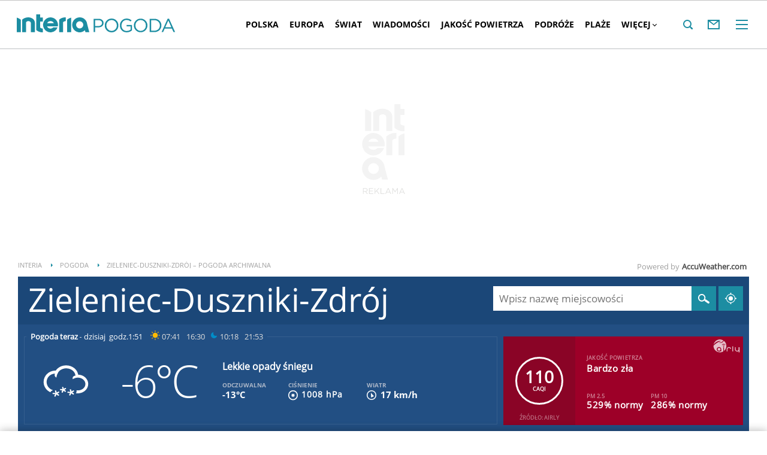

--- FILE ---
content_type: text/html; charset=UTF-8
request_url: https://pogoda.interia.pl/archiwum-pogody-03-03-2019,cId,30843
body_size: 64890
content:
<!DOCTYPE html><!--[if lt IE 7]> <html class="no-js ie6 oldie" lang="pl"> <![endif]-->
<!--[if IE 7]>    <html class="no-js ie7 oldie" lang="pl"> <![endif]-->
<!--[if IE 8]>    <html class="no-js ie8 oldie" lang="pl" xmlns:fb="http://www.facebook.com/2008/fbml"> <![endif]-->
<!--[if IE 9]>    <html class="no-js ie9" lang="pl"> <![endif]-->
<!--[if gt IE 9]><!--> <html class="no-js" lang="pl"> <!--<![endif]-->
<head>
    <meta http-equiv="X-UA-Compatible" content="IE=edge" >
<meta charset="UTF-8">
<meta name="viewport" content="initial-scale=1,maximum-scale=1,width=device-width,user-scalable=no" >
<meta name="theme-color" content="#1c8da2" >
<meta name="referrer" content="unsafe-url" >
<meta name="robots" content="index, follow" >
<meta name="Description" content="Sprawdzona prognoza pogody na dziś, jutro, a nawet 45 dni. Pogoda godzinowa, dniowa i długoterminowa dla Polski i świata" >
<meta name="Author" content="INTERIA.PL" >
<meta name="GOOGLEBOT" content="NOODP" >
    
    <title>Pogoda w INTERIA.PL - długoterminowa prognoza. Pogoda na dziś, jutro i kolejne dni</title>
    <script>
var __iwa=__iwa||[];


        window.Inpl = window.Inpl||{};
        window.Inpl.host = "pogoda.interia.pl";
        window.Inpl.trackerId = "1";
        window.Inpl.WebTr={};
        if(!window.disallowInsets){
        
        Inpl.WebTr.gemius={};
        Inpl.WebTr.gemius.host="//interia.hit.gemius.pl/";
        Inpl.WebTr.gemius.identifier="B21La6ujdLOQcrlzPGEimaei.lzs5kc87_UJdT.ha2D.l7";
        
        
        var Inpl=window.Inpl||{};function gemius_pending(i){window[i]=window[i]||function(){var e=window[i+"_pdata"]=window[i+"_pdata"]||[];e[e.length]=arguments}}Inpl.skipGemiusIdent||(pp_gemius_identifier=Inpl.WebTr.gemius.identifier,pp_gemius_time_identifier=Inpl.WebTr.gemius.time_identifier),Inpl.gemiusOff||(gemius_pending("gemius_hit"),gemius_pending("gemius_event"),gemius_pending("pp_gemius_hit"),gemius_pending("pp_gemius_event"),function(r,o){try{function e(e,i){var t=r.createElement(o),s=e?Inpl.WebTr.gemius.host+"sweqevub.js":Inpl.WebTr.gemius.host+"xgemius.js";n=e?"sweqevub":"xgemius",p=e?6:1,t.setAttribute("async","async"),t.setAttribute("defer","defer"),t.onerror=function(){void 0!==Inpl&&void 0!==Inpl.Abd&&Inpl.Abd.trackError(n,p)},t.onload=function(){void 0!==Inpl&&void 0!==Inpl.Abd&&Inpl.Abd.registerScript(n,p)},t.src=d+":"+s,u.parentNode.insertBefore(t,u),i&&t.addEventListener?t.addEventListener(["on","er","r","or"].join(""),i,!1):i&&t.attachEvent&&t.attachEvent("onerror",i)}var u=r.getElementsByTagName(o)[0],d="http"+("https:"==location.protocol?"s":"");e(0,function(){e(1)})}catch(e){window.Inpl&&window.Inpl.Log&&Inpl.Log.log("gemius_inset_error",e)}}(document,"script"));var __iwa=__iwa||[];__iwa.push(["setCustomVar","gemius_hg","1","page"]),Inpl.skipGemiusIdent||(__iwa.push(["setCustomVar","gemiusId",pp_gemius_identifier,"page"]),__iwa.push(["setCustomVar","gemiusTime",pp_gemius_time_identifier,"page"]));
        
        Inpl.WebTr.tout = {};
        Inpl.WebTr.tout.url= "//js.iplsc.com/inpl.tout/1.0.69/inpl.tout.js";
        Inpl.WebTr.tout.includeBreakingNews=1;    
        Inpl.WebTr.tout.includeTout=1;
        Inpl.WebTr.tout.color=null;
        Inpl.WebTr.tout.theme=null;
        !function(e,t,u){e.Inpl=e.Inpl||{},e.Inpl.Tout=e.Inpl.Tout||{},e.Inpl.Tout.create=function(e){this.queue=this.queue||[],this.queue.push(e)};var n={includeTout:e.Inpl.WebTr.tout.includeTout,includeBreakingNews:e.Inpl.WebTr.tout.includeBreakingNews,includeNews:e.Inpl.WebTr.tout.includeNews,theme:e.Inpl.WebTr.tout.theme,color:e.Inpl.WebTr.tout.color},l=t.createElement("script");l.src=u,t.querySelector("head").appendChild(l),e.Inpl.Tout.create(n)}(window,document,Inpl.WebTr.tout.url);
    
        Inpl.WebTr.distribution = {};
        Inpl.WebTr.distribution.url= "//js.iplsc.com/inpl.distribution/latest/inpl.distribution.js";
        Inpl.WebTr.distribution.includeBack=0;
        Inpl.WebTr.distribution.enableBackDefault=1;    
        Inpl.WebTr.distribution.anchorBack=null;
        Inpl.WebTr.distribution.backUrl=null;
        Inpl.WebTr.distribution.includePrzescroll=1;
        Inpl.WebTr.distribution.includeNewPrzescroll=0;
        Inpl.WebTr.distribution.enablePrzescrollDefault=1;
         Inpl.WebTr.distribution.enablePrzescrollOnNewService=0;   
        Inpl.WebTr.distribution.anchorPrzescroll="wz";
        Inpl.WebTr.distribution.przescrollUrl=null;      
        ((e,r,i)=>{e.Inpl=e.Inpl||{},e.Inpl.Distribution=e.Inpl.Distribution||{},e.Inpl.Distribution.init=function(e){this.queue=this.queue||[],this.queue.push(e)};var l={includeBack:e.Inpl.WebTr.distribution.includeBack,enableBackDefault:e.Inpl.WebTr.distribution.enableBackDefault,anchorBack:e.Inpl.WebTr.distribution.anchorBack,backUrl:e.Inpl.WebTr.distribution.backUrl,includePrzescroll:e.Inpl.WebTr.distribution.includePrzescroll,enablePrzescrollDefault:e.Inpl.WebTr.distribution.enablePrzescrollDefault,enablePrzescrollOnNewService:e.Inpl.WebTr.distribution.enablePrzescrollOnNewService,anchorPrzescroll:e.Inpl.WebTr.distribution.anchorPrzescroll,przescrollUrl:e.Inpl.WebTr.distribution.przescrollUrl},n=r.createElement("script");n.src=i,r.querySelector("head").appendChild(n),e.Inpl.Distribution.init(l)})(window,document,Inpl.WebTr.distribution.url);
    
        var __iwa = __iwa || [];
        Inpl.WebTr.iwa = {};
        Inpl.Ad = Inpl.Ad || {};
        Inpl.Ad.exSettings = Inpl.Ad.exSettings || {};
        Inpl.Ad.exSettings.keywords = Inpl.Ad.exSettings.keywords || {};
        __iwa.push(['setCustomVar','webtrack','true','page']);
        __iwa.push(['setCustomVar','webtrack','true','page']);
        __iwa.push(['setCustomVar','webtrack_date','1/21/2026, 7:19:11 AM','page']);
        __iwa.push(['setCustomVar','keywords',Inpl.Ad.exSettings.keywords.DFP,'page']);
        __iwa.push(['setCustomVar','path_prefix',Inpl.Ad.exSettings.pathPrefix,'page']);
        Inpl.WebTr.iwa.crossorigin = 0;
        Inpl.WebTr.iwa.plugins = {"performance":{"name":"performance"},"pageheight":{"name":"pageheight"},"scroll":{"name":"scroll"},"timeSpent":{"name":"timeSpent"},"viewAbility":{"name":"viewAbility"},"browserFeatures":{"name":"browserFeatures"},"geolocation":{"name":"geolocation"}};
        Inpl.WebTr.iwa.noPv = false;
        Inpl.WebTr.iwa.trackerId = window.Inpl.trackerId;
        Inpl.WebTr.iwa.iwa3Source = "//js.iplsc.com/iwa3/3.0.140/";
        Inpl.WebTr.iwa.iwa3Collector = "//iwa3.hit.interia.pl:443";
        Inpl.WebTr.iwa.sessionHost = window.Inpl.host;
        !function(e){var i={};function n(r){if(i[r])return i[r].exports;var t=i[r]={i:r,l:!1,exports:{}};return e[r].call(t.exports,t,t.exports,n),t.l=!0,t.exports}n.m=e,n.c=i,n.d=function(e,i,r){n.o(e,i)||Object.defineProperty(e,i,{enumerable:!0,get:r})},n.r=function(e){"undefined"!=typeof Symbol&&Symbol.toStringTag&&Object.defineProperty(e,Symbol.toStringTag,{value:"Module"}),Object.defineProperty(e,"__esModule",{value:!0})},n.t=function(e,i){if(1&i&&(e=n(e)),8&i)return e;if(4&i&&"object"==typeof e&&e&&e.__esModule)return e;var r=Object.create(null);if(n.r(r),Object.defineProperty(r,"default",{enumerable:!0,value:e}),2&i&&"string"!=typeof e)for(var t in e)n.d(r,t,function(i){return e[i]}.bind(null,t));return r},n.n=function(e){var i=e&&e.__esModule?function(){return e.default}:function(){return e};return n.d(i,"a",i),i},n.o=function(e,i){return Object.prototype.hasOwnProperty.call(e,i)},n.p="/",n(n.s=0)}([function(e,i){"undefined"==typeof iwa&&(window.iwa=function(){return iwa3.apply(null,arguments)});var n=window.Inpl||{};window.emptyString="",function(e,i,r,t,o,a){var w=Object.entries&&"undefined"!=typeof Promise&&-1!==Promise.toString().indexOf("[native code]")?1:0;window.iwa3BaseURL=w?e+"new/":e+"old/";var s=window.iwa3BaseURL+"main.iwa.js";window.IWA3Object="iwa3";var c="script";window.iwa3=window.iwa3||function(){window.iwa3.q=window.iwa3.q||[],window.iwa3.q.push(arguments)};var u=document.createElement(c);n.WebTr.iwa.sessionHost?u.src="https:"+t+"/"+a+"iwa_core?ts="+Date.now()+"&u="+encodeURIComponent(location.href)+"&sh="+n.WebTr.iwa.sessionHost:u.src="https:"+t+"/"+a+"iwa_core?ts="+Date.now()+"&u="+encodeURIComponent(location.href)+"&sh="+location.host.replace("www.",""),u.async=1;var d=document.createElement(c),l=document.getElementsByTagName(c)[0];d.async=1,iwa3("config",{request:{socket:{url:"wss:"+t+"/"+a+"collector"},http:{url:"https:"+t}}}),d.src=s,n.WebTr.iwa.crossorigin&&d.setAttribute("crossorigin","anonymous"),l.parentNode.insertBefore(u,l),l.parentNode.insertBefore(d,l),u.onerror=function(){void 0!==n&&void 0!==n.Abd&&n.Abd.trackError("iwa3",3)},u.onload=function(){void 0!==n&&void 0!==n.Abd&&n.Abd.registerScript("iwa3",3)}}(n.WebTr.iwa.iwa3Source,0,0,n.WebTr.iwa.iwa3Collector,0,window.emptyString),n.WebTr.iwa.sessionHost?iwa("create",n.WebTr.iwa.trackerId,{sessionDomain:n.WebTr.iwa.sessionHost}):iwa("create",n.WebTr.iwa.trackerId);var r={};for(var t in n.WebTr.iwa.plugins)n.WebTr.iwa.plugins.hasOwnProperty(t)&&(o(),"clickMap"===t?iwa("clickMap"):iwa("plugin","register",t,r));function o(){for(var e in r={},n.WebTr.iwa.plugins[t].cv)n.WebTr.iwa.plugins[t].cv.hasOwnProperty(e)&&(r[n.WebTr.iwa.plugins[t].cv[e].name]=n.WebTr.iwa.plugins[t].cv[e].value)}if(window.iwaCustomVariablesData)for(var a in window.iwaCustomVariablesData)window.iwaCustomVariablesData.hasOwnProperty(a)&&iwa("setCustomVar",a,window.iwaCustomVariablesData[a],"page");n.WebTr.iwa.noPv||iwa("send","pageview")}]);
        iwa('plugin', 'register', 'rodo');
    
        Inpl.WebTr.ga4={};
        Inpl.WebTr.ga4.codes={"0":{"value":"G-RDQWNJRTWJ","cookieDomain":"pogoda.interia.pl"}};
        (o=>{o.addEventListener("load",()=>{for(var e in Inpl.WebTr.ga4.codes){var a,t,n;Inpl.WebTr.ga4.codes.hasOwnProperty(e)&&(a=Inpl.WebTr.ga4.codes[e].value,e=Inpl.WebTr.ga4.codes[e].cookieDomain,n="script",t=document.createElement(n),n=document.getElementsByTagName(n)[0],t.async=1,t.src="https://www.googletagmanager.com/gtag/js?id="+a,n.parentNode.insertBefore(t,n),o.dataLayer=o.dataLayer||[],o.gtag=function(){dataLayer.push(arguments)},o.gtag("js",new Date),e&&""!==e?o.gtag("config",a,{cookie_domain:e}):o.gtag("config",a),t.onload=function(){let a=dataLayer.push;dataLayer.push=(...e)=>{requestAnimationFrame(()=>{setTimeout(()=>{a(...e)},0)})}})}})})(window);
        
        Inpl.WebTr.rd = {};
        Inpl.WebTr.rd.crossorigin = 0;
        Inpl.WebTr.rd.rodoScriptDir="//js.iplsc.com/inpl.rd/latest/";
        Inpl.WebTr.rd.rodoJsonDir="https://prywatnosc.interia.pl/rodo/messages-pl";
        !function(){var o="script",r=(window.rodoScriptDir=Inpl.WebTr.rd.rodoScriptDir,window.rodoJsonDir=Inpl.WebTr.rd.rodoJsonDir,document.createElement(o)),o=document.getElementsByTagName(o)[0];Inpl.WebTr.rd.crossorigin&&r.setAttribute("crossorigin","anonymous"),r.src=Inpl.WebTr.rd.rodoScriptDir+"inpl.rd.jssc",r.async=1,o.parentNode.insertBefore(r,o),window.googletag=window.googletag||{cmd:[]};try{localStorage.setItem("adoceanRodoKeyword","rodo_4")}catch(o){}}();
    
        Inpl.WebTr.webvitals = {};
        Inpl.WebTr.webvitals.traffic = "100";
        Inpl.WebTr.webvitals.url = "//js.iplsc.com/inpl.web-vitals/5.0.30/inpl.web-vitals.js";
        Inpl.WebTr.webvitals.enableWaterfallData = false;
        Inpl.WebTr.webvitals.waterfallDataTraffic = 1;
        Inpl.WebTr.webvitals.enablePerformanceMeasures = false;
        Inpl.WebTr.webvitals.performanceMeasuresTraffic = 1;
        Inpl.WebTr.webvitals.enableInlineAssetsData = false;
        Inpl.WebTr.webvitals.inlineAssetsDataTraffic = 1;
        (()=>{"use strict";let e=window.Inpl||{};!function(t,r,i){if(100*Math.random()<=i.traffic&&null===t.querySelector('script[src*="inpl.web-vitals"]')&&i.url){let r=t.createElement("script");r.src=i.url,t.head.appendChild(r),e.WebTr.webvitals.version="5.0.15"}}(document,navigator,e.WebTr.webvitals)})();
    
        Inpl.WebTr.pixelfb = {};;
        Inpl.WebTr.pixelfb.id = "238861105225571";
        var Inpl=window.Inpl||{};window.addEventListener("load",function(){var e,n,t,r;e=document,n="script",t=Inpl.WebTr.pixelfb.id,r=e.getElementsByTagName(n)[0],(e=e.createElement(n)).async=!0,e.src="https://www.facebook.com/tr?id="+t+"&ev=PageView&noscript=1",r.parentNode.insertBefore(e,r)});
    
        Inpl.WebTr.cookiesStorage = {};
        Inpl.WebTr.cookiesStorage.url = "//js.iplsc.com/inpl.cookies-storage/1.0.0/inpl.cookies-storage.js";
       
        var Inpl=window.Inpl||{};!function(r,o){null===r.querySelector('script[src*="inpl.cookies-storage"]')&&o.url&&window.addEventListener("load",e=>{var n=r.createElement("script");n.src=o.url,n.async=!0,r.body.appendChild(n)})}(document,(navigator,Inpl.WebTr.cookiesStorage));
    window.addEventListener("load",(function(){!function(_,a){const g=["_abd_st","_abd_hash","__adb_aid","_ga_RMGRYKD6CW","_ga_W4EY2M36Z2","_ga_4M95E8MSN8","_ga_2YF03B0P15","_ga_BHV4NK42MV","_ga_8WRW5JLN66","_ga_1RWSGM5Q56","_ga_KMH3XS8TXG","_ga_R5Q873RGD1","_ga_WKGRNLMD52","_ga_5H3MBYQS5C","_ga_VRQ1XBZKKM","_ga_YBYXXY2H5M","_ga_582LCY0H65","_ga_218ZDHYRTZ","_ga_4PV5L6SQP5","_ga_F0WYTQ74SH","_ga_TTZ9QBHFJD","_ga_7M7JP1M428","_ga_JVCE5SJ0KZ","_ga_M151V76HCL","_ga_D7VDJJNEB3","_ga_3Z1HXW2LZY","_ga_Q97722PG4K","_ga_KLLDF1TM2R","_ga_MYX84ZJ2ZH","_ga_JLHM569M6P","_ga_MLZXSPJBQ4","_ga_MVGW7DCP0Z","_ga_CB6K4BD983","_ga_8YNH39MYT9","_ga_5DW2G0VTKN","_ga_D4CT9J2LJX","_ga_BCKSMCM1L7","_ga_V2T2VJ8EB5","_ga_JE25YS20GS"];setTimeout(()=>{g.forEach(_=>function(_){const g="expires="+(new Date).toUTCString();a.cookie=`${_}=;path=/;${g}`}(_))},1e4)}(window,document)}));}/* Wygenerowano dla default/pogoda.interia.pl - 21.01.2026, 08:19:11  */
</script>        
<script src="https://js.iplsc.com/inpl.storage/1.0.5/inpl.storage.js"></script>    <script type="text/javascript">
    //<!--
    
!function(){"use strict";function i(e){var t,o=s+e;try{return(t=JSON.parse(localStorage.getItem(o)))?(function(e,t){try{if(Date.now()>new Date(t).getTime())return localStorage.removeItem(e),1}catch(e){}}(o,t.expires)&&(t.value=null),t.value):(o=s+l+e,(t=JSON.parse(sessionStorage.getItem(o)))||null)}catch(e){console&&console.log("storage: błąd odczytu",o,t,e)}return null}var s="int.",l="sess.";window.Inpl=window.Inpl||{},window.Inpl.storage=window.Inpl.storage||function(e,t,o){if(void 0===t)return i(e);var n,r=o&&void 0!==o.expires?o.expires:0,a={value:t,expires:("number"==typeof r?new Date((new Date).getTime()+24*r*3600*1e3):r).toUTCString()};try{o&&void 0!==o.path&&(a.path=o.path),o&&void 0!==o.domain&&(a.domain=o.domain),o&&void 0!==o.secure&&(a.secure=o.secure),r?(n=s+e,localStorage.setItem(n,JSON.stringify(a))):(n=s+l+e,sessionStorage.setItem(n,JSON.stringify(t)))}catch(e){console&&console.log("storage: błąd zapisu",n,r?a:t,e)}return t}}();
window.Inpl = window.Inpl || {};
window.Inpl.CommonHeader = {
config: {
className: 'common-header--inner'
}
};
(function (l, o, g) {
l.Inpl = l.Inpl || {};
l.Inpl.Log = l.Inpl.Log || {};
var Log = l.Inpl.Log;
Log.NOTICE = 'notice';
Log.WARN = 'warn';
Log['ER' +'ROR'] = 'er'+'ror';
Log.INFO = 'info';
Log.partSize = 4;
Log.__queue = [];
var methods = ['init','onE'+'rror', 'log'];
for (var i in methods) {
if (methods.hasOwnProperty(i)) {
(function (f) {
l.Inpl.Log[f] = function () {
var args = Array.prototype.slice.call(arguments);
Array.prototype.unshift.call(args, f);
l.Inpl.Log.__queue.push(args);
}
})(methods[i]);
}
}
if (o) {
window.addEventListener("load", function () {
var lib = document.createElement('script');
lib.src = o;
lib.async = 1;
document.head.appendChild(lib);
});
}
l['one'+'rror'] = function () {
var args = Array.prototype.slice.call(arguments);
l.Inpl.Log['onE'+'rror'].apply(Log, args);

};
Log.init();

})(window, '//js.iplsc.com/inpl.log/1.0.18/inpl.log.js');    //-->
</script>    <link href="/s/main-8aa35b2551e4b882f54405be4c375aa0.css" media="all" rel="stylesheet" type="text/css" >
<link href="/s/print-2c8bb67e30695b22aab8948740d994a7.css" media="print" rel="stylesheet" type="text/css" >
<link href="/s/header-92919e98918851da9c9b56140934c944.css" media="all" rel="stylesheet" type="text/css" >
<link href="/i/icon_144.png" rel="apple-touch-icon-precomposed" sizes="144x144" >
<link href="/i/icon_114.png" rel="apple-touch-icon-precomposed" sizes="114x114" >
<link href="/i/icon_72.png" rel="apple-touch-icon-precomposed" sizes="72x72" >
<link href="/i/icon_57.png" rel="apple-touch-icon-precomposed" sizes="57x57" >
<link href="/manifest.json" rel="manifest" type="application/json" >
<link href="/sd/Ads/basicStyle.less?v=1" media="screen" rel="preload" type="text/css" as="style" onload="this.onload=null;this.rel='stylesheet'" >
<link href="/sd/Ads/style.less?v=89" media="screen" rel="stylesheet" type="text/css" >
<link href="/sd/Navigation/styleModalInfo.less?v=7" media="screen" rel="stylesheet" type="text/css" >            <style  media="screen">
<!--
/* ~czarny*/
body {
  --siteHeight: '0px';
  --siteAnimationTime: 0.3s;
}
#ad-stat {
  height: 0;
}
#ad-sitebranding {
  width: 100%;
}
#ad-sitebranding div[id^=google_ads_iframe] {
  font-size: 16px;
}
#sponsCont.spons-ph {
  border-bottom: 1px solid #c3c3c3;
  position: fixed;
  width: 100%;
  overflow: hidden;
  z-index: 999999;
  padding-bottom: 0;
  top: 0px;
  background-color: white;
  height: 0;
  transition: all var(--siteAnimationTime) ease;
}
@media only screen and (min-width: 1000px) {
  .body__ad-spons--desktop-ph .common-header {
    transform: translateY(150px);
  }
  .body__common-header--fixed:not(.body__ad-spons--desktop).body__ad-spons--desktop-ph .common-header {
    transform: translateY(75px);
  }
}
@media only screen and (max-width: 999px) {
  .body__ad-spons--mobile-ph .common-header {
    transform: translateY(60px);
  }
}

-->
</style>
<style  media="screen">
<!--
 @media(min-width:0px) and  (max-width:767.8px) { .common-header--inner .header-inner{display: none}} @media(min-width:0px) and (max-width:998px){ .common-header--inner .header-inner .btn-wrap:nth-child(n + 8){display: none;} .common-header--inner .more-menu .header-inner .btn-wrap:nth-child(n + 8){display: block;}} @media(min-width:998px) and (max-width:1279px){ .common-header--inner .header-inner .btn-wrap:nth-child(n + 5){display: none;} .common-header--inner .more-menu .header-inner .btn-wrap:nth-child(n + 5){display: block;}} @media(min-width:1279px) and (max-width:1439px){ .common-header--inner .header-inner .btn-wrap:nth-child(n + 8){display: none;} .common-header--inner .more-menu .header-inner .btn-wrap:nth-child(n + 8){display: block;}} @media(min-width:1439px) and (max-width:1535px){ .common-header--inner .header-inner .btn-wrap:nth-child(n + 8){display: none;} .common-header--inner .more-menu .header-inner .btn-wrap:nth-child(n + 8){display: block;}} @media(min-width:1535px) and (max-width:1599px){ .common-header--inner .header-inner .btn-wrap:nth-child(n + 10){display: none;} .common-header--inner .more-menu .header-inner .btn-wrap:nth-child(n + 10){display: block;}} @media(min-width:1535px) and (max-width:1599px) {.common-header--inner .header-inner .btn-wrap.more{display:none !important;}} @media(min-width:1599px) and (max-width:1919px){ .common-header--inner .header-inner .btn-wrap:nth-child(n + 10){display: none;} .common-header--inner .more-menu .header-inner .btn-wrap:nth-child(n + 10){display: block;}} @media(min-width:1599px) and (max-width:1919px) {.common-header--inner .header-inner .btn-wrap.more{display:none !important;}} @media(min-width:1919px) and (max-width:2559px){ .common-header--inner .header-inner .btn-wrap:nth-child(n + 10){display: none;} .common-header--inner .more-menu .header-inner .btn-wrap:nth-child(n + 10){display: block;}} @media only screen and (min-width:1919px) {.common-header--inner .header-inner .btn-wrap.more{display:none!important;}} @media screen and (min-width:2560px){.common-header--inner .header-inner .btn-wrap:nth-child(n + 10){display: none;} .common-header--inner .more-menu .header-inner .btn-wrap:nth-child(n + 10){display:block;}}
-->
</style>
<style  media="screen">
<!--
div#ad_box_ec_prawa_dol, div#ad-box_ec_prawa_dol { height: 405px; } @media screen and (max-width: 999px) and (min-width: 748px) { div#ad-box_ec_prawa_dol { height: 205px; } } .box_ec_prawa_dol_mob#box_ec_prawa_dol1 { position: static !important; } div.adBox { width: 298px; background-color: #FFFFFF; border-color: #DADADA; border-width: 1px; border-style: solid; float: left; overflow: hidden; } div.adBox .header { font-family: Arial; color: #FFFFFF; font-size: 14px; background: #3F3F41; padding: 9px 5px 5px 14px; } div.adBox div.offers { padding-left: 12px; padding-top: 18px; overflow: hidden; } div.ad-ecommerce-item { float: left; height: 167px; width: 122px !important; padding: 0 15px 15px 5px; text-align: center; font-size: 11px; } @media only screen and (min-width: 748px) and (max-width: 999px) { div.adBox { height: 230px !important; box-sizing: border-box; } div.adBox { float: left; overflow: hidden; width: 100% !important; } div.ad-ecommerce-item { box-sizing: border-box; width: 25% !important; } } @media only screen and (max-width: 747px) { div.adBox { float: left; overflow: hidden; width: 100% !important; height: 402px; box-sizing: border-box; } div.ad-ecommerce-item { box-sizing: border-box; width: 50% !important; height: 182px; } }
-->
</style>
<style  media="screen">
<!--
#ad-scroll_footer {margin-top: 25px;}
        #ad-scroll_footer:before {content: "REKLAMA";position: absolute;margin-top: -20px;text-align: center;font: 700 10px/21px Open Sans,Arial,sans-serif;letter-spacing: .25px;color: #9f9e9e;line-height: 18px;z-index: 1;}
        body.inpl-tout-sticky #adxFixedAdMainCont.adx-mobile-fixed { bottom: 0 !important; }
        body.inpl-tout-hidden #adxFixedAdMainCont.adx-mobile-fixed { bottom: -150px !important; }
        #adxFixedAdMainCont.adx-mobile-fixed{display:flex;width:100%;position:fixed;background-color:rgba(255,255,255);bottom:0;left:0;align-items:center;margin:auto;justify-content:space-around;z-index:99999;padding-bottom: 5px;-webkit-box-shadow: 0px -5px 5px -5px rgba(66, 68, 90, 0.5);-moz-box-shadow: 0px -5px 5px -5px rgba(66, 68, 90, 0.5);box-shadow: 0px -5px 5px -5px rgba(66, 68, 90, 0.5);}
        #adxFixedAdMainCont .adx-mobile-fixed-close {cursor: pointer;position: absolute;right: 25px;top: -28px;width: 85px;height: 30px;background: #FFFFFF url(//e.hub.com.pl/img/close.svg) 64px 12px no-repeat padding-box;-webkit-box-shadow: 0px -3px 5px -2px rgba(66, 68, 90, 0.5);-moz-box-shadow: 0px -3px 5px -2px rgba(66, 68, 90, 0.5);box-shadow: 0px -3px 5px -2px rgb(66 68 90 / 50%);border-top-left-radius: 4px;border-top-right-radius: 4px;}
        #adxFixedAdMainCont .adx-mobile-fixed-close:before {content: "Zamknij";position: absolute;text-align: center;font: 700 12px/21px Open Sans,Arial,sans-serif;letter-spacing: .25px;color: #9f9e9e;line-height: 18px;z-index: 1;padding: 7px 0px 0px 15px;}
        #adxFixedAdMainCont .adx-mobile-fixed-content{display:flex;align-items:center;}
        #adxFixedAdMainCont .adx-mobile-fixed-ad-cont{margin:0 auto;}

-->
</style>
    <!--[if lte IE 8]>
    
<script src="https://w.iplsc.com/external/polyfillsIe8/1.0.0/polyfillsIe8.js"></script>    <link rel="stylesheet" type="text/css" media="all" href="/s/ie8.css"/>
    <![endif]-->
                <script>window.addEventListener("load", function(){    if(Inpl.Ad && Inpl.Ad.isExternalService === false) {        window.iwa3 && window.iwa3("trackEvent","uanc","lib","loaded", "true");    } else {        window.iwa3 && window.iwa3("trackEvent","uanc","lib","loaded", "false");    }});window.Inpl = (window.Inpl || {});window.Inpl.Ad = (window.Inpl.Ad || {});window.Inpl.Ad.settings = (window.Inpl.Ad.settings || {});window.Inpl.Ad.settings.isRWD=false;window.Inpl.Ad.settings.serviceId=1135;window.Inpl.Ad.settings.urlParams={"cId":"30843"};window.Inpl.Ad.settings.isIplv2=true;window.Inpl.Ad.exSettings = (window.Inpl.Ad.exSettings || {});window.Inpl.Ad.exSettings.keywords = (window.Inpl.Ad.exSettings.keywords || {});window.Inpl.Ad.exSettings.keywords.DFP ? window.Inpl.Ad.exSettings.keywords.DFP += ",iplv2" : window.Inpl.Ad.exSettings.keywords.DFP = "iplv2";window.Inpl.Ad.exSettings.keywords.ADOCEAN ? window.Inpl.Ad.exSettings.keywords.ADOCEAN += ",iplv2" : window.Inpl.Ad.exSettings.keywords.ADOCEAN = "iplv2";</script>        <script>(function() {
                    window.Inpl = window.Inpl || {};
                    window.Inpl.Ad = window.Inpl.Ad || {};
                    window.Inpl.Ad.settings = window.Inpl.Ad.settings || {};
                    Inpl.Ad.settings.config = {}; })();</script>                <meta property="og:site_name" content="Pogoda Interia" />    <meta property="fb:app_id" content="438577716225831" />    <script>
        window.CONFIG = {
            servers: {
                image: 'i.iplsc.com',
                js: 'w.iplsc.com'
            }
        };
    </script>
            <meta name="google-play-app" content="app-id=pl.interia.news"/>
        <script type="application/ld+json">{"@context":"https:\/\/schema.org","@type":"BreadcrumbList","numberOfItems":3,"itemListelement":[{"@type":"ListItem","position":1,"item":{"name":"INTERIA","@id":"https:\/\/www.interia.pl"}},{"@type":"ListItem","position":2,"item":{"name":"Pogoda","@id":"https:\/\/pogoda.interia.pl\/"}},{"@type":"ListItem","position":3,"item":{"name":"Zieleniec-Duszniki-Zdr\u00f3j \u2013 pogoda archiwalna"}}]}</script></head>
<body class="hbha">
<div id="fb-root"></div>    


<div data-ad-mobile="" data-ad-desktop="" id="sponsCont" class="spons-ph">
<script>

    window.addEventListener('Inpl.sitebranding.loaded', function(ev) {
        var adContainer = document.getElementById('sitebranding1');
        if (adContainer) {
            adContainer.style.display = 'block';
        }
    });

</script>
<div id="ad-sitebranding" class="divAlignCenter" data-ad-sitebranding-ph=true></div>

        </div>

    <div class="page-container is-header main-header-container" data-google-interstitial="false">
        <div class="branding-place"></div>
        <header class="common-header common-header--inner" id="common-header-root">
            



<div class="common-header__container ">
    
<div class="common-header__logo">
                        <span class="common-header__interia-logo-container">
                                    <a class="common-header__interia-back-arrow" onclick="" href="https://www.interia.pl#utm_source=POGODA&utm_medium=logo&utm_campaign=powrot_z_wew&amp;iwa_source=logo">
                        <svg class="common-header__svg" xmlns="http://www.w3.org/2000/svg" viewBox="0 0 17 18">
                            <path class="common-header__svg-path" d="M17 8H3.17l6.75-6.4L8.66 0 0 9l8.66 9 1.26-1.68L3.18 10H17V8z"/>
                        </svg>
                    </a>
                
                <a class="common-header__interia-logo" onclick="" href="https://www.interia.pl#utm_source=POGODA&utm_medium=logo&utm_campaign=powrot_z_wew&amp;iwa_source=logo" title="Przejdź na stronę główną INTERIA.PL">
                                            <img src="/i/interia_logo_b.svg" alt="INTERIA.PL">
                                    </a>
            </span>
                        <a class="common-header__service-logo" onclick="" href="/#iwa_source=logo" title="Przejdź do strony głównej serwisu Pogoda" rel="home">
                            <img src="/i/service_logo_s.svg" alt="Pogoda" data-two-line-service-logo="">
                    </a>
    </div>


        
    <div class="common-header__navigation">
        <nav class="header">
                                        <ul class="header-inner">
                            <li class="btn-wrap  ">
        <a data-menuType="pasek_gorny" data-linkText="polska" class="btn common-header__navigation-item-link" href="/polska">Polska</a>
                    <nav class="sub-menu">
                <ul class="header-inner">
                                            <li class="btn-wrap-sub ">
                            <a data-menuType="pasek_gorny" data-linkText="dolnoslaskie" class="btn common-header__navigation-item-link" href="/prognoza-polska-dolnoslaskie">Dolnośląskie</a>                        </li>
                                            <li class="btn-wrap-sub ">
                            <a data-menuType="pasek_gorny" data-linkText="kujawsko-pomorskie" class="btn common-header__navigation-item-link" href="/prognoza-polska-kujawsko-pomorskie">Kujawsko-pomorskie</a>                        </li>
                                            <li class="btn-wrap-sub ">
                            <a data-menuType="pasek_gorny" data-linkText="lubelskie" class="btn common-header__navigation-item-link" href="/prognoza-polska-lubelskie">Lubelskie</a>                        </li>
                                            <li class="btn-wrap-sub ">
                            <a data-menuType="pasek_gorny" data-linkText="lubuskie" class="btn common-header__navigation-item-link" href="/prognoza-polska-lubuskie">Lubuskie</a>                        </li>
                                            <li class="btn-wrap-sub ">
                            <a data-menuType="pasek_gorny" data-linkText="lodzkie" class="btn common-header__navigation-item-link" href="/prognoza-polska-lodzkie">Łódzkie</a>                        </li>
                                            <li class="btn-wrap-sub ">
                            <a data-menuType="pasek_gorny" data-linkText="malopolskie" class="btn common-header__navigation-item-link" href="/prognoza-polska-malopolskie">Małopolskie</a>                        </li>
                                            <li class="btn-wrap-sub ">
                            <a data-menuType="pasek_gorny" data-linkText="mazowieckie" class="btn common-header__navigation-item-link" href="/prognoza-polska-mazowieckie">Mazowieckie</a>                        </li>
                                            <li class="btn-wrap-sub ">
                            <a data-menuType="pasek_gorny" data-linkText="opolskie" class="btn common-header__navigation-item-link" href="/prognoza-polska-opolskie">Opolskie</a>                        </li>
                                            <li class="btn-wrap-sub ">
                            <a data-menuType="pasek_gorny" data-linkText="podkarpackie" class="btn common-header__navigation-item-link" href="/prognoza-polska-podkarpackie">Podkarpackie</a>                        </li>
                                            <li class="btn-wrap-sub ">
                            <a data-menuType="pasek_gorny" data-linkText="podlaskie" class="btn common-header__navigation-item-link" href="/prognoza-polska-podlaskie">Podlaskie</a>                        </li>
                                            <li class="btn-wrap-sub ">
                            <a data-menuType="pasek_gorny" data-linkText="pomorskie" class="btn common-header__navigation-item-link" href="/prognoza-polska-pomorskie">Pomorskie</a>                        </li>
                                            <li class="btn-wrap-sub ">
                            <a data-menuType="pasek_gorny" data-linkText="slaskie" class="btn common-header__navigation-item-link" href="/prognoza-polska-slaskie">Śląskie</a>                        </li>
                                            <li class="btn-wrap-sub ">
                            <a data-menuType="pasek_gorny" data-linkText="swietokrzyskie" class="btn common-header__navigation-item-link" href="/prognoza-polska-swietokrzyskie">Świętokrzyskie</a>                        </li>
                                            <li class="btn-wrap-sub ">
                            <a data-menuType="pasek_gorny" data-linkText="warminsko-mazurskie" class="btn common-header__navigation-item-link" href="/prognoza-polska-warminsko-mazurskie">Warmińsko-mazurskie</a>                        </li>
                                            <li class="btn-wrap-sub ">
                            <a data-menuType="pasek_gorny" data-linkText="wielkopolskie" class="btn common-header__navigation-item-link" href="/prognoza-polska-wielkopolskie">Wielkopolskie</a>                        </li>
                                            <li class="btn-wrap-sub last">
                            <a data-menuType="pasek_gorny" data-linkText="zachodniopomorskie" class="btn common-header__navigation-item-link" href="/prognoza-polska-zachodnio-pomorskie">Zachodniopomorskie</a>                        </li>
                                    </ul>
            </nav>
            </li>
        <li class="btn-wrap  ">
        <a data-menuType="pasek_gorny" data-linkText="europa" class="btn common-header__navigation-item-link" href="/europa">Europa</a>
            </li>
        <li class="btn-wrap  ">
        <a data-menuType="pasek_gorny" data-linkText="swiat" class="btn common-header__navigation-item-link" href="/swiat">Świat</a>
            </li>
        <li class="btn-wrap  ">
        <a data-menuType="pasek_gorny" data-linkText="wiadomosci" class="btn common-header__navigation-item-link" href="/wiadomosci">Wiadomości</a>
            </li>
        <li class="btn-wrap  ">
        <a data-menuType="pasek_gorny" data-linkText="jakosc_powietrza" class="btn common-header__navigation-item-link" href="/jakosc-powietrza">Jakość Powietrza</a>
            </li>
        <li class="btn-wrap  ">
        <a data-menuType="pasek_gorny" data-linkText="podroze" class="btn common-header__navigation-item-link" href="/podroze">Podróże</a>
            </li>
        <li class="btn-wrap  ">
        <a data-menuType="pasek_gorny" data-linkText="plaze" class="btn common-header__navigation-item-link" href="/raporty/raport-plaze/plaze">Plaże</a>
            </li>
        <li class="btn-wrap  ">
        <a data-menuType="pasek_gorny" data-linkText="dla_narciarzy" class="btn common-header__navigation-item-link" href="/dla-narciarzy">Dla narciarzy</a>
            </li>
        <li class="btn-wrap  ">
        <a data-menuType="pasek_gorny" data-linkText="zielona_interia" class="btn common-header__navigation-item-link" href="https://zielona.interia.pl/">Zielona interia</a>
            </li>
    <li id="more-button" class="btn-wrap more">
        <span class="btn">Więcej <i id="more-button-arrow" class="arrow"></i></span>
        <nav id="more-menu" class="more-menu">
            <ul class="header-inner">
                                                        <li class="btn-wrap  ">
                        <a data-menuType="pasek_gorny" data-linkText="polska" class="btn common-header__navigation-item-link" href="/polska">Polska<i class="arrow submenu"></i></a>                                                    <nav class="sub-menu-more">
                                <ul class="header-inner">
                                                                            <li class="btn-wrap-sub">
                                            <a data-menuType="pasek_gorny" data-linkText="dolnoslaskie" class="btn common-header__navigation-item-link" href="/prognoza-polska-dolnoslaskie">Dolnośląskie</a>                                        </li>
                                                                            <li class="btn-wrap-sub">
                                            <a data-menuType="pasek_gorny" data-linkText="kujawsko-pomorskie" class="btn common-header__navigation-item-link" href="/prognoza-polska-kujawsko-pomorskie">Kujawsko-pomorskie</a>                                        </li>
                                                                            <li class="btn-wrap-sub">
                                            <a data-menuType="pasek_gorny" data-linkText="lubelskie" class="btn common-header__navigation-item-link" href="/prognoza-polska-lubelskie">Lubelskie</a>                                        </li>
                                                                            <li class="btn-wrap-sub">
                                            <a data-menuType="pasek_gorny" data-linkText="lubuskie" class="btn common-header__navigation-item-link" href="/prognoza-polska-lubuskie">Lubuskie</a>                                        </li>
                                                                            <li class="btn-wrap-sub">
                                            <a data-menuType="pasek_gorny" data-linkText="lodzkie" class="btn common-header__navigation-item-link" href="/prognoza-polska-lodzkie">Łódzkie</a>                                        </li>
                                                                            <li class="btn-wrap-sub">
                                            <a data-menuType="pasek_gorny" data-linkText="malopolskie" class="btn common-header__navigation-item-link" href="/prognoza-polska-malopolskie">Małopolskie</a>                                        </li>
                                                                            <li class="btn-wrap-sub">
                                            <a data-menuType="pasek_gorny" data-linkText="mazowieckie" class="btn common-header__navigation-item-link" href="/prognoza-polska-mazowieckie">Mazowieckie</a>                                        </li>
                                                                            <li class="btn-wrap-sub">
                                            <a data-menuType="pasek_gorny" data-linkText="opolskie" class="btn common-header__navigation-item-link" href="/prognoza-polska-opolskie">Opolskie</a>                                        </li>
                                                                            <li class="btn-wrap-sub">
                                            <a data-menuType="pasek_gorny" data-linkText="podkarpackie" class="btn common-header__navigation-item-link" href="/prognoza-polska-podkarpackie">Podkarpackie</a>                                        </li>
                                                                            <li class="btn-wrap-sub">
                                            <a data-menuType="pasek_gorny" data-linkText="podlaskie" class="btn common-header__navigation-item-link" href="/prognoza-polska-podlaskie">Podlaskie</a>                                        </li>
                                                                            <li class="btn-wrap-sub">
                                            <a data-menuType="pasek_gorny" data-linkText="pomorskie" class="btn common-header__navigation-item-link" href="/prognoza-polska-pomorskie">Pomorskie</a>                                        </li>
                                                                            <li class="btn-wrap-sub">
                                            <a data-menuType="pasek_gorny" data-linkText="slaskie" class="btn common-header__navigation-item-link" href="/prognoza-polska-slaskie">Śląskie</a>                                        </li>
                                                                            <li class="btn-wrap-sub">
                                            <a data-menuType="pasek_gorny" data-linkText="swietokrzyskie" class="btn common-header__navigation-item-link" href="/prognoza-polska-swietokrzyskie">Świętokrzyskie</a>                                        </li>
                                                                            <li class="btn-wrap-sub">
                                            <a data-menuType="pasek_gorny" data-linkText="warminsko-mazurskie" class="btn common-header__navigation-item-link" href="/prognoza-polska-warminsko-mazurskie">Warmińsko-mazurskie</a>                                        </li>
                                                                            <li class="btn-wrap-sub">
                                            <a data-menuType="pasek_gorny" data-linkText="wielkopolskie" class="btn common-header__navigation-item-link" href="/prognoza-polska-wielkopolskie">Wielkopolskie</a>                                        </li>
                                                                            <li class="btn-wrap-sub">
                                            <a data-menuType="pasek_gorny" data-linkText="zachodniopomorskie" class="btn common-header__navigation-item-link" href="/prognoza-polska-zachodnio-pomorskie">Zachodniopomorskie</a>                                        </li>
                                                                    </ul>
                            </nav>
                                            </li>
                                                        <li class="btn-wrap  ">
                        <a data-menuType="pasek_gorny" data-linkText="europa" class="btn common-header__navigation-item-link" href="/europa">Europa</a>                                            </li>
                                                        <li class="btn-wrap  ">
                        <a data-menuType="pasek_gorny" data-linkText="swiat" class="btn common-header__navigation-item-link" href="/swiat">Świat</a>                                            </li>
                                                        <li class="btn-wrap  ">
                        <a data-menuType="pasek_gorny" data-linkText="wiadomosci" class="btn common-header__navigation-item-link" href="/wiadomosci">Wiadomości</a>                                            </li>
                                                        <li class="btn-wrap  ">
                        <a data-menuType="pasek_gorny" data-linkText="jakosc_powietrza" class="btn common-header__navigation-item-link" href="/jakosc-powietrza">Jakość Powietrza</a>                                            </li>
                                                        <li class="btn-wrap  ">
                        <a data-menuType="pasek_gorny" data-linkText="podroze" class="btn common-header__navigation-item-link" href="/podroze">Podróże</a>                                            </li>
                                                        <li class="btn-wrap  ">
                        <a data-menuType="pasek_gorny" data-linkText="plaze" class="btn common-header__navigation-item-link" href="/raporty/raport-plaze/plaze">Plaże</a>                                            </li>
                                                        <li class="btn-wrap  ">
                        <a data-menuType="pasek_gorny" data-linkText="dla_narciarzy" class="btn common-header__navigation-item-link" href="/dla-narciarzy">Dla narciarzy</a>                                            </li>
                                                        <li class="btn-wrap  ">
                        <a data-menuType="pasek_gorny" data-linkText="zielona_interia" class="btn common-header__navigation-item-link" href="https://zielona.interia.pl/">Zielona interia</a>                                            </li>
                            </ul>
        </nav>
    </li>
                </ul>
                    </nav>
        <div class="more-wrapper">
            <ul id="menu-more">
            </ul>
        </div>
        <nav style="display:none"  class="common-header__mobile common-header__navigation-container">
            <div class="portal-menu-close common-header__mobile-close">
                <svg xmlns="http://www.w3.org/2000/svg" viewBox="0 0 21.9 21.9">
                    <path d="M11.7 11L22 21.3l-.7.7L11 11.7.7 21.9l-.7-.7L10.3 11 0 .7.7 0 11 10.3 21.2 0l.7.7L11.7 11z" fill-rule="evenodd" clip-rule="evenodd" fill="#fff"></path>
                </svg>
            </div>
            <div class="common-header__navigation-menu-container">
                                                <div class="serviceSectionLinksContainer">
                    <ul class="serviceSectionLinks d1">
                        <li class="serviceName">Pogoda</li>
                                                                                                                    <li class="btn-wrap  hamburger">
        <a data-menuType="hamburger" data-linkText="polska" class="btn common-header__navigation-item-link" href="/polska">Polska<i class="arrow submenu"></i></a>
                    <nav class="sub-menu">
                <ul class="header-inner">
                                            <li class="btn-wrap-sub ">
                            <a data-menuType="hamburger" data-linkText="dolnoslaskie" class="btn common-header__navigation-item-link" href="/prognoza-polska-dolnoslaskie">Dolnośląskie</a>                        </li>
                                            <li class="btn-wrap-sub ">
                            <a data-menuType="hamburger" data-linkText="kujawsko-pomorskie" class="btn common-header__navigation-item-link" href="/prognoza-polska-kujawsko-pomorskie">Kujawsko-pomorskie</a>                        </li>
                                            <li class="btn-wrap-sub ">
                            <a data-menuType="hamburger" data-linkText="lubelskie" class="btn common-header__navigation-item-link" href="/prognoza-polska-lubelskie">Lubelskie</a>                        </li>
                                            <li class="btn-wrap-sub ">
                            <a data-menuType="hamburger" data-linkText="lubuskie" class="btn common-header__navigation-item-link" href="/prognoza-polska-lubuskie">Lubuskie</a>                        </li>
                                            <li class="btn-wrap-sub ">
                            <a data-menuType="hamburger" data-linkText="lodzkie" class="btn common-header__navigation-item-link" href="/prognoza-polska-lodzkie">Łódzkie</a>                        </li>
                                            <li class="btn-wrap-sub ">
                            <a data-menuType="hamburger" data-linkText="malopolskie" class="btn common-header__navigation-item-link" href="/prognoza-polska-malopolskie">Małopolskie</a>                        </li>
                                            <li class="btn-wrap-sub ">
                            <a data-menuType="hamburger" data-linkText="mazowieckie" class="btn common-header__navigation-item-link" href="/prognoza-polska-mazowieckie">Mazowieckie</a>                        </li>
                                            <li class="btn-wrap-sub ">
                            <a data-menuType="hamburger" data-linkText="opolskie" class="btn common-header__navigation-item-link" href="/prognoza-polska-opolskie">Opolskie</a>                        </li>
                                            <li class="btn-wrap-sub ">
                            <a data-menuType="hamburger" data-linkText="podkarpackie" class="btn common-header__navigation-item-link" href="/prognoza-polska-podkarpackie">Podkarpackie</a>                        </li>
                                            <li class="btn-wrap-sub ">
                            <a data-menuType="hamburger" data-linkText="podlaskie" class="btn common-header__navigation-item-link" href="/prognoza-polska-podlaskie">Podlaskie</a>                        </li>
                                            <li class="btn-wrap-sub ">
                            <a data-menuType="hamburger" data-linkText="pomorskie" class="btn common-header__navigation-item-link" href="/prognoza-polska-pomorskie">Pomorskie</a>                        </li>
                                            <li class="btn-wrap-sub ">
                            <a data-menuType="hamburger" data-linkText="slaskie" class="btn common-header__navigation-item-link" href="/prognoza-polska-slaskie">Śląskie</a>                        </li>
                                            <li class="btn-wrap-sub ">
                            <a data-menuType="hamburger" data-linkText="swietokrzyskie" class="btn common-header__navigation-item-link" href="/prognoza-polska-swietokrzyskie">Świętokrzyskie</a>                        </li>
                                            <li class="btn-wrap-sub ">
                            <a data-menuType="hamburger" data-linkText="warminsko-mazurskie" class="btn common-header__navigation-item-link" href="/prognoza-polska-warminsko-mazurskie">Warmińsko-mazurskie</a>                        </li>
                                            <li class="btn-wrap-sub ">
                            <a data-menuType="hamburger" data-linkText="wielkopolskie" class="btn common-header__navigation-item-link" href="/prognoza-polska-wielkopolskie">Wielkopolskie</a>                        </li>
                                            <li class="btn-wrap-sub last">
                            <a data-menuType="hamburger" data-linkText="zachodniopomorskie" class="btn common-header__navigation-item-link" href="/prognoza-polska-zachodnio-pomorskie">Zachodniopomorskie</a>                        </li>
                                    </ul>
            </nav>
            </li>
        <li class="btn-wrap  hamburger">
        <a data-menuType="hamburger" data-linkText="europa" class="btn common-header__navigation-item-link" href="/europa">Europa</a>
            </li>
        <li class="btn-wrap  hamburger">
        <a data-menuType="hamburger" data-linkText="swiat" class="btn common-header__navigation-item-link" href="/swiat">Świat</a>
            </li>
        <li class="btn-wrap  hamburger">
        <a data-menuType="hamburger" data-linkText="wiadomosci" class="btn common-header__navigation-item-link" href="/wiadomosci">Wiadomości</a>
            </li>
        <li class="btn-wrap  hamburger">
        <a data-menuType="hamburger" data-linkText="jakosc_powietrza" class="btn common-header__navigation-item-link" href="/jakosc-powietrza">Jakość Powietrza</a>
            </li>
        <li class="btn-wrap  hamburger">
        <a data-menuType="hamburger" data-linkText="podroze" class="btn common-header__navigation-item-link" href="/podroze">Podróże</a>
            </li>
        <li class="btn-wrap  hamburger">
        <a data-menuType="hamburger" data-linkText="plaze" class="btn common-header__navigation-item-link" href="/raporty/raport-plaze/plaze">Plaże</a>
            </li>
        <li class="btn-wrap  hamburger">
        <a data-menuType="hamburger" data-linkText="dla_narciarzy" class="btn common-header__navigation-item-link" href="/dla-narciarzy">Dla narciarzy</a>
            </li>
        <li class="btn-wrap  hamburger">
        <a data-menuType="hamburger" data-linkText="zielona_interia" class="btn common-header__navigation-item-link" href="https://zielona.interia.pl/">Zielona interia</a>
            </li>
                                            </ul>
                </div>
                <div class="sgpSectionLinksContainer" data-sgp-menu-section-root>
                    <div class="sgpSectionLinks__ringLoader"><div></div><div></div><div></div><div></div></div>
                </div>
            </div>
        </nav>
    </div>
    <script>
        window.addEventListener('DOMContentLoaded', () => {
            window.setTimeout(() => {
                const buttons = document.querySelectorAll('.common-header--inner a.btn');
                buttons.forEach((btn) => {
                    btn.addEventListener("click", () => {
                        const linkText = btn.getAttribute('linkText'),
                            menuType = btn.getAttribute('menuType');
                        if (linkText && menuType) {
                            iwa('trackEvent', 'nawigacja', 'pasek_gorny', 'klik', menuType, 'kat_' + linkText);
                        }
                    }, {passive: true});
                });
            }, 1);
        });
    </script>

            <div id="common-header-hamburger" onclick="iwa('trackEvent', 'nawigacja', 'pasek_gorny', 'klik', 'pasek_gorny', 'hamburger')" class="common-header__icon common-header__icon--menu common-header__icon--right-1" data-header-popup-trigger="portal-menu">
    <svg class="common-header__icon--svg" xmlns="http://www.w3.org/2000/svg" height="16" width="20">
        <path class="common-header__icon--svg-path" d="M20 2H0V0h20zm0 5H0v2h20zm0 7H0v2h20z"/>
    </svg>
</div>

    
            
<div id="header-email-container-1769043103" class="common-header__icon common-header__icon--email common-header__icon--right-2" data-header-popup-trigger="email" onClick="iwa('trackEvent', 'poczta', '-', 'klik', '');" data-header-login="https://poczta.interia.pl" data-header-widget="https://poczta.interia.pl/widget/nextv2" data-header-check-new="https://poczta.interia.pl/widget/checknew">
    <svg class="common-header__icon--svg common-header__icon--svg-email" xmlns="http://www.w3.org/2000/svg" height="16" width="20">
        <path class="common-header__icon--svg-path" d="M0 0v16h20V0zm16 2l-6 5-6-5zm2 12H2V3l8 6 8-6z"/>
    </svg>
    <svg class="common-header__icon--svg common-header__icon--svg-email-logged" xmlns="http://www.w3.org/2000/svg" height="19" width="25">
        <path class="common-header__icon--svg-path" d="M16 16v-1a4 4 0 0 1-1-1H2V3l8 6 8-6v3a7 7 0 0 1 2-1V0H0v16h16zm0-14l-6 5-6-5z"/>
        <path class="common-header__icon--svg-path" d="M18 17l-1 1a8 8 0 0 0-1 1h9a10 10 0 0 0-1-2h-1a2 2 0 0 1-1-1v-1a8 8 0 0 0 2-2v-1-1a3 3 0 0 1 0-1 3 3 0 0 0 0-1c-2-3-6-2-7 0v3a2 2 0 0 0 0 1 12 12 0 0 0 1 1 5 5 0 0 0 1 2 3 3 0 0 1-1 1z"/>
    </svg>
</div>
<div class="common-menu common-header__popup" data-header-popup="email">
    <div data-header-popup-hide="email"></div>
</div>

    
            <div class="common-header__icon common-header__icon--search common-header__icon--right-3" data-header-popup-trigger="search">
    <svg class="common-header__icon--svg" xmlns="http://www.w3.org/2000/svg" viewBox="0 0 16 16">
        <path class="common-header__icon--svg-path" d="M16 16h-2l-2.9-3.3A7.4 7.4 0 0 1 7 14a7 7 0 0 1-7-7 7 7 0 0 1 7-7 7 7 0 0 1 7 7 6.8 6.8 0 0 1-1.4 4.2L16 14zM7 2a5 5 0 0 0-5 5 5 5 0 0 0 5 5 5 5 0 0 0 5-5 5 5 0 0 0-5-5z"/>
    </svg>
</div>
<div id="common-search" class="common-header__popup standard-common-search" data-header-popup="search" data-header-popup-enable>
    <form action="https://szukaj.interia.pl/interia" method="get">
        <fieldset>
            <span class="standard-search-query">
                <input placeholder="Szukaj w serwisie..." id="search_query_1" class="search-query" type="text" name="q" value="" />
            </span>
        </fieldset>
    </form>
    <div class="search-hide-button" data-header-popup-hide="search"></div>
</div>    
    </div>



        </header>
    </div>

<div class="adWrapper">
    <div class="box ad adStandardTop container common-header--inner pogoda" id="adStandardTop1">

    <div class="boxBegin"></div>
            <div class="boxHeader" style="display: none">
            <span>Reklama</span>
        </div>
        <div id="placeholder-gora_srodek"></div>
    <div class="boxBody" data-iwa-viewability-name="gora_srodek">
                                <div id="ad-gora_srodek" class="divAlignCenter"></div>
            
<script>//<![CDATA[

window.addEventListener("Inpl.gora_srodek.loaded", function(ev) {
document.querySelector("#adStandardTop1 .boxBody").style.display = 'block';
document.querySelector("#placeholder-gora_srodek").style.display = 'none';
document.querySelector("#adStandardTop1 .boxHeader") && (document.querySelector("#adStandardTop1 .boxHeader").style.display = 'block');
});
//]]></script>                
<script>//<![CDATA[

window.addEventListener("Inpl.Uanc.Config", function (ev) {
function hideSlot() {
document.getElementById("gora_srodek_mobile") && (document.getElementById("gora_srodek_mobile").style.display = 'none');
document.getElementById("adStandardTop1") && (document.getElementById("adStandardTop1").style.display = 'none');
}
if (ev.detail.slots && ev.detail.slots.length === 0) {
hideSlot();
} else {
var exists = false;
ev.detail.slots.forEach((item) => {
if (item.name === 'gora_srodek' && !item.disable) {
exists = true;
}
});
if (!exists) {
hideSlot();
} else if (Inpl.Ad.services && Inpl.Ad.services.TesterService && !Inpl.Ad.services.TesterService._testId) {
window.addEventListener('Inpl.empty', function (ev) {
if (ev.detail.name === 'gora_srodek') {
hideSlot();
}
})
}
}
});
//]]></script>    </div>
    <div class="boxEnd"></div>
</div>
    
    <div id="ad-1x1"></div>
    <div id="ad-interstitial"></div>
    <div id="ad-1x1_2"></div>
    <div id="ad-link_natywny"></div>
    <div id="ad-labelbox"></div>
    <div id="ad-watermark"></div>
    <div id="ad-stat"></div>
    <div id="ad-contentstream"></div>
    <div id="ad-artspons_link"></div>
    <div id="ad-artspons_link2"></div>
    <div id="ad-artspons_link3"></div>
    <div id="ad-artspons_link4"></div>
    <div id="ad-artspons_link5"></div>
    <div id="ad-artspons_link6"></div>

    <div id="adxFixedAdMainCont" class="adx-mobile-fixed" style="display:none">
        <div class="adx-mobile-fixed-close"></div>
        <div class="adx-mobile-fixed-content">
            <div class="adx-mobile-fixed-ad-cont">
                <div id="ad-scroll_footer"></div>
            </div>
        </div>
    </div>
    </div>


    <div class="container page-container top" data-google-interstitial="false">
        <div class="page-top">
                <section class="breadcrumbs hidden-sm hidden-rs hidden-xs">
                                        <div class="breadcrumbs-item">
                                    <a class="breadcrumbs-link i1" href="https://www.interia.pl" itemprop="item">
                        <span>INTERIA</span>
                    </a>
                                                </div>
                                            <div class="breadcrumbs-item">
                                    <a class="breadcrumbs-link i2" href="/" itemprop="item">
                        <span>Pogoda</span>
                    </a>
                                                </div>
                                            <div class="breadcrumbs-item">
                                                            <strong class="i3 ilast breadcrumbs-current">
                            <span>Zieleniec-Duszniki-Zdrój – pogoda archiwalna</span>
                        </strong>
                                                </div>
                        </section>
                    </div>
        <div class="weather-currently-poweredby"><span class="weather-currently-poweredby-label">Powered by</span><a class="weather-currently-poweredby-company" href="https://www.accuweather.com/">AccuWeather.com</a></div>

            <section id="weather-currently"
             class="weather-currently is-weather  ">
<!--            <a href="/jakosc-powietrza" class="air-pollution">-->
<!--                    <h1>Sprawdź</h1>-->
<!--                    <h2>jakość powietrza!</h2>-->
<!--                    <h1>&raquo;</h1>-->
<!--            </a>-->

        <div class="weather-currently-top">
            <header class="weather-currently-header">
                <h3 class="weather-currently-city" data-city-id="30843"
                    data-city-name="Zieleniec-Duszniki-Zdrój"
                    data-city-name-url="zieleniec-duszniki-zdroj"
                    data-city-name-enc="Zieleniec-Duszniki-Zdr&#243;j">Zieleniec-Duszniki-Zdrój                                    </h3>
                <span
                    class="weather-currently-city-district"></span>
                <span class="weather-currently-locate"></span>
                <form action="/szukaj" method="get" class="weather-currently-input weather-currently-change closed">
                    <input name="q" type="text" placeholder="Szukaj"
                           class="weather-currently-input-text ac_input" id="weather-currently-input-text-1"
                           autocomplete="off">
                    <span class="weather-currently-input-close"></span>
                    <input type="submit" class="weather-currently-input-open"/>
                </form>
            </header>
        </div>
        <div class="weather-currently-middle">
            <div class="weather-currently-middle-today-wrapper">
                <div class="weather-currently-middle-today">
                    <div class="weather-currently-today-legend">
                        <p class="weather-currently-info-item date">
                            <span class="weather-currently-info-item-date-label">Pogoda teraz</span><span
                                class="weather-currently-info-item-separator"></span>
                            <span
                                class="weather-currently-info-item-date">Dzisiaj</span>
                            <span
                                class="weather-currently-info-item-time">1:51</span>
                            <span class="weather-currently-info-item-local-time"
                                  id="weather-currently-info-item-local-time"></span>
                        </p>
                                                                                <p class="weather-currently-info-item sun">
                                <span class="weather-currently-info-sunrise">07:41</span>
                                <span class="weather-currently-info-sunset">16:30</span>
                            </p>
                            <p class="weather-currently-info-item moon">
                                <span class="weather-currently-info-moonrise">10:18 </span>
                                <span class="weather-currently-info-moonset">21:53</span>
                            </p>
                                            </div>
                    <div class="weather-currently-icon ico-19"
                         title="Lekkie opady śniegu"></div>
                    <div class="weather-currently-temp">
                        <div
                            class="weather-currently-temp-strict">-6°C</div>
                    </div>
                        <ul class="weather-currently-details">
                            <li class="weather-currently-icon-description">
                                Lekkie opady śniegu                            </li>
                            <li class="weather-currently-details-item feelTemperature">
                                <b class="weather-currently-details-type">Odczuwalna</b>
                                <span class="weather-currently-details-value">-13°C</span>
                            </li>
                                                    <li class="weather-currently-details-item pressure">
                                <b class="weather-currently-details-type">Ciśnienie</b>
                                <span
                                    class="weather-currently-details-value steady">1008                                    hPa</span>
                            </li>
                            <li class="weather-currently-details-item wind">
                                <b class="weather-currently-details-type">Wiatr</b>
                                <img id="weather-currently-wind-icon" class="weather-currently-wind-icon"
                                     src="/i/icons-wind-header/16.png"
                                     alt="SSE"/>
                                <span class="weather-currently-details-value">17                                    km/h</span>
                            </li>
                                                </ul>
                </div>
            </div>

                        
                                                            
<script>//<![CDATA[

iwa('trackEvent','bloczek_smog','','view');
//]]></script>                        <div id="pollution-container-onoff" class="is_pollution">
                <div class="weather-currently-middle-pollution-wrapper level5">
                    <div class="weather-currently-middle-pollution-left">
                        <div class="weather-currently-pollution-circle">
                            <div class="number">110</div>
                            <div class="caqi">CAQI</div>
                        </div>
                        <div class="weather-currently-pollution-vendor">
                            ŹRÓDŁO: Airly                        </div>
                    </div>
                    <div class="weather-currently-middle-pollution-right">
                        <div class="kind">
                            <div class="desc">jakość powietrza</div>
                            <div class="value">Bardzo zła</div>
                        </div>
                        <div class="pm25">
                            <div class="desc">pm 2.5</div>
                            <div class="value">529% normy</div>
                        </div>
                        <div class="pm10">
                            <div class="desc">pm 10</div>
                            <div class="value">286% normy</div>
                        </div>
                        <div class="baner-box">


                            <div id="aCmX2Q32N22r0Falqnft13ZeHxT1Bq9LutfkH4ZtWnj.87" class="int-ad-refresh adv-pollution"></div>
                                                        <div id="ad-dane_smogowe"></div>
                            <a id="airly_logo" href="https://map.airly.eu/pl/" target="_blank"><div class="weather-currently-middle-pollution-logo"></div></a>
                                                                                        
                        </div>
                    </div>
                </div>
            </div>

                        <div id="forecast-container-onoff" class="is_pollution">
                <div class="weather-currently-middle-forecast-wrapper">
                                                                                                        
                                                                <div
                                    class="weather-currently-middle-forecast weather-currently-middle-forecast-0">
                                    <a id="weather-currently-middle-forecast-day-label-0"
                                       class="weather-currently-middle-forecast-day-label"
                                       href="/prognoza-dlugoterminowa-zieleniec-duszniki-zdroj,cId,30843">Jutro</a>
                                    <span id="weather-currently-icon-picture-0"
                                          class="weather-currently-middle-forecast-ico ico-6"
                                          title="Zachmurzenie duże"></span>
                                                                        <span class="weather-currently-middle-forecast-temperature">
                                <span id="weather-currently-middle-forecast-temperature-max-0"
                                      class="weather-currently-middle-forecast-temperature-max">-1°C</span>
                                <span id="weather-currently-middle-forecast-temperature-min-0"
                                      class="weather-currently-middle-forecast-temperature-min">-4°C</span>
                            </span>
                                </div>
                                                            
                                                                <div
                                    class="weather-currently-middle-forecast weather-currently-middle-forecast-1">
                                    <a id="weather-currently-middle-forecast-day-label-1"
                                       class="weather-currently-middle-forecast-day-label"
                                       href="/prognoza-dlugoterminowa-zieleniec-duszniki-zdroj,cId,30843">Sobota</a>
                                    <span id="weather-currently-icon-picture-1"
                                          class="weather-currently-middle-forecast-ico ico-8"
                                          title="Ponuro"></span>
                                                                        <span class="weather-currently-middle-forecast-temperature">
                                <span id="weather-currently-middle-forecast-temperature-max-1"
                                      class="weather-currently-middle-forecast-temperature-max">0°C</span>
                                <span id="weather-currently-middle-forecast-temperature-min-1"
                                      class="weather-currently-middle-forecast-temperature-min">-3°C</span>
                            </span>
                                </div>
                                                                                                        
                </div>
            </div>
                        <div class="weather-currently-middle-AdAppBox"></div>
                                            </div>
        <div class="weather-currently-buttons">

            <h2 class="weather-currently-buttons-wrapper">            <a id="hbh-forecast-url"
               class="weather-currently-buttons-button hbh "
               href="/prognoza-szczegolowa-zieleniec-duszniki-zdroj,cId,30843">Pogoda godzina po
                godzinie</a>
            </h2>
            <h2 class="weather-currently-buttons-wrapper">            <a id="longterm-forecast-url"
               class="weather-currently-buttons-button longterm "
               href="/prognoza-dlugoterminowa-zieleniec-duszniki-zdroj,cId,30843">Pogoda na 45
                dni długoterminowa</a>
            </h2>            <h2 class="weather-currently-buttons-wrapper">
                        <a id="holiday-forecast-url"
               class="weather-currently-buttons-button weekend "
               href="/prognoza-na-weeekend-zieleniec-duszniki-zdroj,cId,30843"
               data-description="Weekend"
               data-titleshort="Weekend">Pogoda
                na Weekend</a>
            </h2>        </div>
        <div class="geo-log">

        </div>
    </section>

                
        
    </div>


<div class="container page-container">
    <div id="content" class="row">
                            <div class="main-special col-xs-12 col-rs-12 col-sm-12 col-md-12 col-lg-12">
                <div class="archive-title" id="archive-title">ARCHIWUM POGODY GODZINA PO GODZINIE</div><div id="chart-container-hbh" class="chart-container">
	<div class="chart-preloader">
	    <img class="chart-preloader-ico" src="/i/ajax-loader-whitebg.gif" alt="ajax-loader"/>
	</div>
</div>
            </div>
                            <div class="main-content col-xs-12 col-rs-12 col-sm-12 col-md-8 col-lg-8">
                <section class="weather-forecast-hbh">
<div class="weather-forecast-hbh-title"></div>

<div class="weather-forecast-hbh-main-list">
                 	    <div class="weather-forecast 2019-3-3 selected">
        <h1 class="day-header weather-forecast-hbh-button">                        ARCHIWUM POGODY, Zieleniec-Duszniki-Zdrój                         <span class="weather-forecast-hbh-arrow"></span>
            <span class="weather-forecast-hbh-day-labelRight">niedziela, 3 marca 2019</span>
        </h1>                    <div class="weather-forecast-list-head">
    <div class="weather-head-entry">
        <div class="head-hour">Godzina</div>
        <div class="head-forecast">Prognoza</div>
        <div class="head-wind">Wiatr</div>
        <div class="head-precipitation">Opady</div>
        <div class="head-humidity">Wilgotność</div>
        <!-- <div class="head-cludy">Zachmurzenie</div> -->
    </div>
</div>                    <div class="weather-forecast-hbh-list is-not-hidden">
                                                    <div class="weather-entry">
    <div class="entry-hour">
        <span><span class="hour">0</span><span class="minutes">00</span></span>
    </div>
    <div class="entry-forecast">
        <div class="forecast-top">
            <span class="forecast-icon ico-7" title="Pochmurno"></span>
            <span class="temp-info">
                <span class="forecast-temp">0°C</span>
                <span class="forecast-feeltemp">Odczuwalna -3°C </span>
            </span>
            <span class="forecast-phrase"><span>Pochmurno</span></span>
        </div>
    </div>
    <div class="entry-wind">
        <div class="entry-wind-wrap">
            <span class="wind-dir">
                <div class="wind-icon ico-SSW"></div>
                <span class="wind-direction">SSW</span>
            </span>
            <span class="wind-speed">
                <span class="speed-value">11</span>
                <span class="speed-unit">km/h</span>
            </span>
            <span class="wind-hit">Max 18 km/h</span>
        </div>
    </div>
    
    <!-- <div class="entry-cloudy">
        100%
    </div> -->
    <div class="entry-precipitation">
        <div class="entry-precipitation-wrap">
                                    <ul class="precipitation-types">
                                   <li class="item">

                           <span class="entry-precipitation-label cloud-cover">Zachm:</span>
                           <span class="entry-precipitation-value cloud-cover">100<span class="precipitation-unit">%</span></span>
                   </li>
                                                 <li class="item">
                           <span class="entry-precipitation-label rain">Deszcz:</span>
                           <span class="entry-precipitation-value rain">0<span class="precipitation-unit">mm</span></span>
                   </li>
                                          </ul>
                    </div>
    </div>
    <div class="entry-humidity">
        <div class="entry-humidity-wrap">
            99%
        </div>
    </div>
</div>
                                                    <div class="weather-entry">
    <div class="entry-hour">
        <span><span class="hour">1</span><span class="minutes">00</span></span>
    </div>
    <div class="entry-forecast">
        <div class="forecast-top">
            <span class="forecast-icon ico-7" title="Pochmurno"></span>
            <span class="temp-info">
                <span class="forecast-temp">0°C</span>
                <span class="forecast-feeltemp">Odczuwalna 0°C </span>
            </span>
            <span class="forecast-phrase"><span>Pochmurno</span></span>
        </div>
    </div>
    <div class="entry-wind">
        <div class="entry-wind-wrap">
            <span class="wind-dir">
                <div class="wind-icon ico-SSW"></div>
                <span class="wind-direction">SSW</span>
            </span>
            <span class="wind-speed">
                <span class="speed-value">7</span>
                <span class="speed-unit">km/h</span>
            </span>
            <span class="wind-hit">Max 18 km/h</span>
        </div>
    </div>
    
    <!-- <div class="entry-cloudy">
        100%
    </div> -->
    <div class="entry-precipitation">
        <div class="entry-precipitation-wrap">
                                    <ul class="precipitation-types">
                                   <li class="item">

                           <span class="entry-precipitation-label cloud-cover">Zachm:</span>
                           <span class="entry-precipitation-value cloud-cover">100<span class="precipitation-unit">%</span></span>
                   </li>
                                                 <li class="item">
                           <span class="entry-precipitation-label rain">Deszcz:</span>
                           <span class="entry-precipitation-value rain">0<span class="precipitation-unit">mm</span></span>
                   </li>
                                          </ul>
                    </div>
    </div>
    <div class="entry-humidity">
        <div class="entry-humidity-wrap">
            99%
        </div>
    </div>
</div>
                                                    <div class="weather-entry">
    <div class="entry-hour">
        <span><span class="hour">2</span><span class="minutes">00</span></span>
    </div>
    <div class="entry-forecast">
        <div class="forecast-top">
            <span class="forecast-icon ico-38" title="Zachmurzenie duże"></span>
            <span class="temp-info">
                <span class="forecast-temp">-2°C</span>
                <span class="forecast-feeltemp">Odczuwalna -2°C </span>
            </span>
            <span class="forecast-phrase"><span>Zachmurzenie duże</span></span>
        </div>
    </div>
    <div class="entry-wind">
        <div class="entry-wind-wrap">
            <span class="wind-dir">
                <div class="wind-icon ico-SSW"></div>
                <span class="wind-direction">SSW</span>
            </span>
            <span class="wind-speed">
                <span class="speed-value">7</span>
                <span class="speed-unit">km/h</span>
            </span>
            <span class="wind-hit">Max 17 km/h</span>
        </div>
    </div>
    
    <!-- <div class="entry-cloudy">
        85%
    </div> -->
    <div class="entry-precipitation">
        <div class="entry-precipitation-wrap">
                                    <ul class="precipitation-types">
                                   <li class="item">

                           <span class="entry-precipitation-label cloud-cover">Zachm:</span>
                           <span class="entry-precipitation-value cloud-cover">85<span class="precipitation-unit">%</span></span>
                   </li>
                                                 <li class="item">
                           <span class="entry-precipitation-label rain">Deszcz:</span>
                           <span class="entry-precipitation-value rain">0<span class="precipitation-unit">mm</span></span>
                   </li>
                                          </ul>
                    </div>
    </div>
    <div class="entry-humidity">
        <div class="entry-humidity-wrap">
            100%
        </div>
    </div>
</div>
                                                    <div class="weather-entry">
    <div class="entry-hour">
        <span><span class="hour">3</span><span class="minutes">00</span></span>
    </div>
    <div class="entry-forecast">
        <div class="forecast-top">
            <span class="forecast-icon ico-38" title="Zachmurzenie duże"></span>
            <span class="temp-info">
                <span class="forecast-temp">-1°C</span>
                <span class="forecast-feeltemp">Odczuwalna -4°C </span>
            </span>
            <span class="forecast-phrase"><span>Zachmurzenie duże</span></span>
        </div>
    </div>
    <div class="entry-wind">
        <div class="entry-wind-wrap">
            <span class="wind-dir">
                <div class="wind-icon ico-SSW"></div>
                <span class="wind-direction">SSW</span>
            </span>
            <span class="wind-speed">
                <span class="speed-value">11</span>
                <span class="speed-unit">km/h</span>
            </span>
            <span class="wind-hit">Max 14 km/h</span>
        </div>
    </div>
    
    <!-- <div class="entry-cloudy">
        86%
    </div> -->
    <div class="entry-precipitation">
        <div class="entry-precipitation-wrap">
                                    <ul class="precipitation-types">
                                   <li class="item">

                           <span class="entry-precipitation-label cloud-cover">Zachm:</span>
                           <span class="entry-precipitation-value cloud-cover">86<span class="precipitation-unit">%</span></span>
                   </li>
                                                 <li class="item">
                           <span class="entry-precipitation-label rain">Deszcz:</span>
                           <span class="entry-precipitation-value rain">0<span class="precipitation-unit">mm</span></span>
                   </li>
                                          </ul>
                    </div>
    </div>
    <div class="entry-humidity">
        <div class="entry-humidity-wrap">
            100%
        </div>
    </div>
</div>
                                                    <div class="weather-entry">
    <div class="entry-hour">
        <span><span class="hour">4</span><span class="minutes">00</span></span>
    </div>
    <div class="entry-forecast">
        <div class="forecast-top">
            <span class="forecast-icon ico-38" title="Zachmurzenie duże"></span>
            <span class="temp-info">
                <span class="forecast-temp">2°C</span>
                <span class="forecast-feeltemp">Odczuwalna -1°C </span>
            </span>
            <span class="forecast-phrase"><span>Zachmurzenie duże</span></span>
        </div>
    </div>
    <div class="entry-wind">
        <div class="entry-wind-wrap">
            <span class="wind-dir">
                <div class="wind-icon ico-S"></div>
                <span class="wind-direction">S</span>
            </span>
            <span class="wind-speed">
                <span class="speed-value">11</span>
                <span class="speed-unit">km/h</span>
            </span>
            <span class="wind-hit">Max 19 km/h</span>
        </div>
    </div>
    
    <!-- <div class="entry-cloudy">
        76%
    </div> -->
    <div class="entry-precipitation">
        <div class="entry-precipitation-wrap">
                                    <ul class="precipitation-types">
                                   <li class="item">

                           <span class="entry-precipitation-label cloud-cover">Zachm:</span>
                           <span class="entry-precipitation-value cloud-cover">76<span class="precipitation-unit">%</span></span>
                   </li>
                                                 <li class="item">
                           <span class="entry-precipitation-label rain">Deszcz:</span>
                           <span class="entry-precipitation-value rain">0<span class="precipitation-unit">mm</span></span>
                   </li>
                                          </ul>
                    </div>
    </div>
    <div class="entry-humidity">
        <div class="entry-humidity-wrap">
            99%
        </div>
    </div>
</div>
                                                    <div class="weather-entry">
    <div class="entry-hour">
        <span><span class="hour">5</span><span class="minutes">00</span></span>
    </div>
    <div class="entry-forecast">
        <div class="forecast-top">
            <span class="forecast-icon ico-7" title="Pochmurno"></span>
            <span class="temp-info">
                <span class="forecast-temp">-1°C</span>
                <span class="forecast-feeltemp">Odczuwalna -4°C </span>
            </span>
            <span class="forecast-phrase"><span>Pochmurno</span></span>
        </div>
    </div>
    <div class="entry-wind">
        <div class="entry-wind-wrap">
            <span class="wind-dir">
                <div class="wind-icon ico-S"></div>
                <span class="wind-direction">S</span>
            </span>
            <span class="wind-speed">
                <span class="speed-value">11</span>
                <span class="speed-unit">km/h</span>
            </span>
            <span class="wind-hit">Max 18 km/h</span>
        </div>
    </div>
    
    <!-- <div class="entry-cloudy">
        100%
    </div> -->
    <div class="entry-precipitation">
        <div class="entry-precipitation-wrap">
                                    <ul class="precipitation-types">
                                   <li class="item">

                           <span class="entry-precipitation-label cloud-cover">Zachm:</span>
                           <span class="entry-precipitation-value cloud-cover">100<span class="precipitation-unit">%</span></span>
                   </li>
                                                 <li class="item">
                           <span class="entry-precipitation-label rain">Deszcz:</span>
                           <span class="entry-precipitation-value rain">0<span class="precipitation-unit">mm</span></span>
                   </li>
                                          </ul>
                    </div>
    </div>
    <div class="entry-humidity">
        <div class="entry-humidity-wrap">
            100%
        </div>
    </div>
</div>
                                                    <div class="weather-entry">
    <div class="entry-hour">
        <span><span class="hour">6</span><span class="minutes">00</span></span>
    </div>
    <div class="entry-forecast">
        <div class="forecast-top">
            <span class="forecast-icon ico-7" title="Pochmurno"></span>
            <span class="temp-info">
                <span class="forecast-temp">0°C</span>
                <span class="forecast-feeltemp">Odczuwalna -3°C </span>
            </span>
            <span class="forecast-phrase"><span>Pochmurno</span></span>
        </div>
    </div>
    <div class="entry-wind">
        <div class="entry-wind-wrap">
            <span class="wind-dir">
                <div class="wind-icon ico-S"></div>
                <span class="wind-direction">S</span>
            </span>
            <span class="wind-speed">
                <span class="speed-value">11</span>
                <span class="speed-unit">km/h</span>
            </span>
            <span class="wind-hit">Max 19 km/h</span>
        </div>
    </div>
    
    <!-- <div class="entry-cloudy">
        100%
    </div> -->
    <div class="entry-precipitation">
        <div class="entry-precipitation-wrap">
                                    <ul class="precipitation-types">
                                   <li class="item">

                           <span class="entry-precipitation-label cloud-cover">Zachm:</span>
                           <span class="entry-precipitation-value cloud-cover">100<span class="precipitation-unit">%</span></span>
                   </li>
                                                 <li class="item">
                           <span class="entry-precipitation-label rain">Deszcz:</span>
                           <span class="entry-precipitation-value rain">0<span class="precipitation-unit">mm</span></span>
                   </li>
                                          </ul>
                    </div>
    </div>
    <div class="entry-humidity">
        <div class="entry-humidity-wrap">
            100%
        </div>
    </div>
</div>
                                                    <div class="weather-entry">
    <div class="entry-hour">
        <span><span class="hour">7</span><span class="minutes">00</span></span>
    </div>
    <div class="entry-forecast">
        <div class="forecast-top">
            <span class="forecast-icon ico-7" title="Pochmurno"></span>
            <span class="temp-info">
                <span class="forecast-temp">2°C</span>
                <span class="forecast-feeltemp">Odczuwalna -2°C </span>
            </span>
            <span class="forecast-phrase"><span>Pochmurno</span></span>
        </div>
    </div>
    <div class="entry-wind">
        <div class="entry-wind-wrap">
            <span class="wind-dir">
                <div class="wind-icon ico-SSW"></div>
                <span class="wind-direction">SSW</span>
            </span>
            <span class="wind-speed">
                <span class="speed-value">11</span>
                <span class="speed-unit">km/h</span>
            </span>
            <span class="wind-hit">Max 19 km/h</span>
        </div>
    </div>
    
    <!-- <div class="entry-cloudy">
        100%
    </div> -->
    <div class="entry-precipitation">
        <div class="entry-precipitation-wrap">
                                    <ul class="precipitation-types">
                                   <li class="item">

                           <span class="entry-precipitation-label cloud-cover">Zachm:</span>
                           <span class="entry-precipitation-value cloud-cover">100<span class="precipitation-unit">%</span></span>
                   </li>
                                                 <li class="item">
                           <span class="entry-precipitation-label rain">Deszcz:</span>
                           <span class="entry-precipitation-value rain">0<span class="precipitation-unit">mm</span></span>
                   </li>
                                          </ul>
                    </div>
    </div>
    <div class="entry-humidity">
        <div class="entry-humidity-wrap">
            99%
        </div>
    </div>
</div>
                                                    <div class="weather-entry">
    <div class="entry-hour">
        <span><span class="hour">8</span><span class="minutes">00</span></span>
    </div>
    <div class="entry-forecast">
        <div class="forecast-top">
            <span class="forecast-icon ico-7" title="Pochmurno"></span>
            <span class="temp-info">
                <span class="forecast-temp">0°C</span>
                <span class="forecast-feeltemp">Odczuwalna -4°C </span>
            </span>
            <span class="forecast-phrase"><span>Pochmurno</span></span>
        </div>
    </div>
    <div class="entry-wind">
        <div class="entry-wind-wrap">
            <span class="wind-dir">
                <div class="wind-icon ico-SSW"></div>
                <span class="wind-direction">SSW</span>
            </span>
            <span class="wind-speed">
                <span class="speed-value">11</span>
                <span class="speed-unit">km/h</span>
            </span>
            <span class="wind-hit">Max 24 km/h</span>
        </div>
    </div>
    
    <!-- <div class="entry-cloudy">
        100%
    </div> -->
    <div class="entry-precipitation">
        <div class="entry-precipitation-wrap">
                                    <ul class="precipitation-types">
                                   <li class="item">

                           <span class="entry-precipitation-label cloud-cover">Zachm:</span>
                           <span class="entry-precipitation-value cloud-cover">100<span class="precipitation-unit">%</span></span>
                   </li>
                                                 <li class="item">
                           <span class="entry-precipitation-label rain">Deszcz:</span>
                           <span class="entry-precipitation-value rain">0<span class="precipitation-unit">mm</span></span>
                   </li>
                                          </ul>
                    </div>
    </div>
    <div class="entry-humidity">
        <div class="entry-humidity-wrap">
            100%
        </div>
    </div>
</div>
                                                    <div class="weather-entry">
    <div class="entry-hour">
        <span><span class="hour">9</span><span class="minutes">00</span></span>
    </div>
    <div class="entry-forecast">
        <div class="forecast-top">
            <span class="forecast-icon ico-7" title="Pochmurno"></span>
            <span class="temp-info">
                <span class="forecast-temp">3°C</span>
                <span class="forecast-feeltemp">Odczuwalna -2°C </span>
            </span>
            <span class="forecast-phrase"><span>Pochmurno</span></span>
        </div>
    </div>
    <div class="entry-wind">
        <div class="entry-wind-wrap">
            <span class="wind-dir">
                <div class="wind-icon ico-SSW"></div>
                <span class="wind-direction">SSW</span>
            </span>
            <span class="wind-speed">
                <span class="speed-value">18</span>
                <span class="speed-unit">km/h</span>
            </span>
            <span class="wind-hit">Max 22 km/h</span>
        </div>
    </div>
    
    <!-- <div class="entry-cloudy">
        100%
    </div> -->
    <div class="entry-precipitation">
        <div class="entry-precipitation-wrap">
                                    <ul class="precipitation-types">
                                   <li class="item">

                           <span class="entry-precipitation-label cloud-cover">Zachm:</span>
                           <span class="entry-precipitation-value cloud-cover">100<span class="precipitation-unit">%</span></span>
                   </li>
                                                 <li class="item">
                           <span class="entry-precipitation-label rain">Deszcz:</span>
                           <span class="entry-precipitation-value rain">0<span class="precipitation-unit">mm</span></span>
                   </li>
                                          </ul>
                    </div>
    </div>
    <div class="entry-humidity">
        <div class="entry-humidity-wrap">
            99%
        </div>
    </div>
</div>
                                                    <div class="weather-entry">
    <div class="entry-hour">
        <span><span class="hour">10</span><span class="minutes">00</span></span>
    </div>
    <div class="entry-forecast">
        <div class="forecast-top">
            <span class="forecast-icon ico-7" title="Pochmurno"></span>
            <span class="temp-info">
                <span class="forecast-temp">1°C</span>
                <span class="forecast-feeltemp">Odczuwalna -4°C </span>
            </span>
            <span class="forecast-phrase"><span>Pochmurno</span></span>
        </div>
    </div>
    <div class="entry-wind">
        <div class="entry-wind-wrap">
            <span class="wind-dir">
                <div class="wind-icon ico-SSW"></div>
                <span class="wind-direction">SSW</span>
            </span>
            <span class="wind-speed">
                <span class="speed-value">18</span>
                <span class="speed-unit">km/h</span>
            </span>
            <span class="wind-hit">Max 24 km/h</span>
        </div>
    </div>
    
    <!-- <div class="entry-cloudy">
        100%
    </div> -->
    <div class="entry-precipitation">
        <div class="entry-precipitation-wrap">
                                    <ul class="precipitation-types">
                                   <li class="item">

                           <span class="entry-precipitation-label cloud-cover">Zachm:</span>
                           <span class="entry-precipitation-value cloud-cover">100<span class="precipitation-unit">%</span></span>
                   </li>
                                                 <li class="item">
                           <span class="entry-precipitation-label rain">Deszcz:</span>
                           <span class="entry-precipitation-value rain">0<span class="precipitation-unit">mm</span></span>
                   </li>
                                          </ul>
                    </div>
    </div>
    <div class="entry-humidity">
        <div class="entry-humidity-wrap">
            100%
        </div>
    </div>
</div>
                                                    <div class="weather-entry">
    <div class="entry-hour">
        <span><span class="hour">11</span><span class="minutes">00</span></span>
    </div>
    <div class="entry-forecast">
        <div class="forecast-top">
            <span class="forecast-icon ico-7" title="Pochmurno"></span>
            <span class="temp-info">
                <span class="forecast-temp">1°C</span>
                <span class="forecast-feeltemp">Odczuwalna -4°C </span>
            </span>
            <span class="forecast-phrase"><span>Pochmurno</span></span>
        </div>
    </div>
    <div class="entry-wind">
        <div class="entry-wind-wrap">
            <span class="wind-dir">
                <div class="wind-icon ico-SW"></div>
                <span class="wind-direction">SW</span>
            </span>
            <span class="wind-speed">
                <span class="speed-value">18</span>
                <span class="speed-unit">km/h</span>
            </span>
            <span class="wind-hit">Max 29 km/h</span>
        </div>
    </div>
    
    <!-- <div class="entry-cloudy">
        100%
    </div> -->
    <div class="entry-precipitation">
        <div class="entry-precipitation-wrap">
                                    <ul class="precipitation-types">
                                   <li class="item">

                           <span class="entry-precipitation-label cloud-cover">Zachm:</span>
                           <span class="entry-precipitation-value cloud-cover">100<span class="precipitation-unit">%</span></span>
                   </li>
                                                 <li class="item">
                           <span class="entry-precipitation-label rain">Deszcz:</span>
                           <span class="entry-precipitation-value rain">0<span class="precipitation-unit">mm</span></span>
                   </li>
                                          </ul>
                    </div>
    </div>
    <div class="entry-humidity">
        <div class="entry-humidity-wrap">
            100%
        </div>
    </div>
</div>
                                                    <div class="weather-entry">
    <div class="entry-hour">
        <span><span class="hour">12</span><span class="minutes">00</span></span>
    </div>
    <div class="entry-forecast">
        <div class="forecast-top">
            <span class="forecast-icon ico-7" title="Pochmurno"></span>
            <span class="temp-info">
                <span class="forecast-temp">3°C</span>
                <span class="forecast-feeltemp">Odczuwalna 0°C </span>
            </span>
            <span class="forecast-phrase"><span>Pochmurno</span></span>
        </div>
    </div>
    <div class="entry-wind">
        <div class="entry-wind-wrap">
            <span class="wind-dir">
                <div class="wind-icon ico-SSW"></div>
                <span class="wind-direction">SSW</span>
            </span>
            <span class="wind-speed">
                <span class="speed-value">15</span>
                <span class="speed-unit">km/h</span>
            </span>
            <span class="wind-hit">Max 32 km/h</span>
        </div>
    </div>
    
    <!-- <div class="entry-cloudy">
        99%
    </div> -->
    <div class="entry-precipitation">
        <div class="entry-precipitation-wrap">
                                    <ul class="precipitation-types">
                                   <li class="item">

                           <span class="entry-precipitation-label cloud-cover">Zachm:</span>
                           <span class="entry-precipitation-value cloud-cover">99<span class="precipitation-unit">%</span></span>
                   </li>
                                                 <li class="item">
                           <span class="entry-precipitation-label rain">Deszcz:</span>
                           <span class="entry-precipitation-value rain">0<span class="precipitation-unit">mm</span></span>
                   </li>
                                          </ul>
                    </div>
    </div>
    <div class="entry-humidity">
        <div class="entry-humidity-wrap">
            99%
        </div>
    </div>
</div>
                                                    <div class="weather-entry">
    <div class="entry-hour">
        <span><span class="hour">13</span><span class="minutes">00</span></span>
    </div>
    <div class="entry-forecast">
        <div class="forecast-top">
            <span class="forecast-icon ico-7" title="Pochmurno"></span>
            <span class="temp-info">
                <span class="forecast-temp">2°C</span>
                <span class="forecast-feeltemp">Odczuwalna -1°C </span>
            </span>
            <span class="forecast-phrase"><span>Pochmurno</span></span>
        </div>
    </div>
    <div class="entry-wind">
        <div class="entry-wind-wrap">
            <span class="wind-dir">
                <div class="wind-icon ico-SSW"></div>
                <span class="wind-direction">SSW</span>
            </span>
            <span class="wind-speed">
                <span class="speed-value">15</span>
                <span class="speed-unit">km/h</span>
            </span>
            <span class="wind-hit">Max 32 km/h</span>
        </div>
    </div>
    
    <!-- <div class="entry-cloudy">
        100%
    </div> -->
    <div class="entry-precipitation">
        <div class="entry-precipitation-wrap">
                                    <ul class="precipitation-types">
                                   <li class="item">

                           <span class="entry-precipitation-label cloud-cover">Zachm:</span>
                           <span class="entry-precipitation-value cloud-cover">100<span class="precipitation-unit">%</span></span>
                   </li>
                                                 <li class="item">
                           <span class="entry-precipitation-label rain">Deszcz:</span>
                           <span class="entry-precipitation-value rain">0<span class="precipitation-unit">mm</span></span>
                   </li>
                                          </ul>
                    </div>
    </div>
    <div class="entry-humidity">
        <div class="entry-humidity-wrap">
            100%
        </div>
    </div>
</div>
                                                    <div class="weather-entry">
    <div class="entry-hour">
        <span><span class="hour">14</span><span class="minutes">00</span></span>
    </div>
    <div class="entry-forecast">
        <div class="forecast-top">
            <span class="forecast-icon ico-7" title="Pochmurno"></span>
            <span class="temp-info">
                <span class="forecast-temp">4°C</span>
                <span class="forecast-feeltemp">Odczuwalna 0°C </span>
            </span>
            <span class="forecast-phrase"><span>Pochmurno</span></span>
        </div>
    </div>
    <div class="entry-wind">
        <div class="entry-wind-wrap">
            <span class="wind-dir">
                <div class="wind-icon ico-SSW"></div>
                <span class="wind-direction">SSW</span>
            </span>
            <span class="wind-speed">
                <span class="speed-value">18</span>
                <span class="speed-unit">km/h</span>
            </span>
            <span class="wind-hit">Max 31 km/h</span>
        </div>
    </div>
    
    <!-- <div class="entry-cloudy">
        100%
    </div> -->
    <div class="entry-precipitation">
        <div class="entry-precipitation-wrap">
                                    <ul class="precipitation-types">
                                   <li class="item">

                           <span class="entry-precipitation-label cloud-cover">Zachm:</span>
                           <span class="entry-precipitation-value cloud-cover">100<span class="precipitation-unit">%</span></span>
                   </li>
                                                 <li class="item">
                           <span class="entry-precipitation-label rain">Deszcz:</span>
                           <span class="entry-precipitation-value rain">0<span class="precipitation-unit">mm</span></span>
                   </li>
                                          </ul>
                    </div>
    </div>
    <div class="entry-humidity">
        <div class="entry-humidity-wrap">
            99%
        </div>
    </div>
</div>
                                                    <div class="weather-entry">
    <div class="entry-hour">
        <span><span class="hour">15</span><span class="minutes">00</span></span>
    </div>
    <div class="entry-forecast">
        <div class="forecast-top">
            <span class="forecast-icon ico-7" title="Pochmurno"></span>
            <span class="temp-info">
                <span class="forecast-temp">3°C</span>
                <span class="forecast-feeltemp">Odczuwalna -2°C </span>
            </span>
            <span class="forecast-phrase"><span>Pochmurno</span></span>
        </div>
    </div>
    <div class="entry-wind">
        <div class="entry-wind-wrap">
            <span class="wind-dir">
                <div class="wind-icon ico-SSW"></div>
                <span class="wind-direction">SSW</span>
            </span>
            <span class="wind-speed">
                <span class="speed-value">18</span>
                <span class="speed-unit">km/h</span>
            </span>
            <span class="wind-hit">Max 34 km/h</span>
        </div>
    </div>
    
    <!-- <div class="entry-cloudy">
        100%
    </div> -->
    <div class="entry-precipitation">
        <div class="entry-precipitation-wrap">
                                    <ul class="precipitation-types">
                                   <li class="item">

                           <span class="entry-precipitation-label cloud-cover">Zachm:</span>
                           <span class="entry-precipitation-value cloud-cover">100<span class="precipitation-unit">%</span></span>
                   </li>
                                                 <li class="item">
                           <span class="entry-precipitation-label rain">Deszcz:</span>
                           <span class="entry-precipitation-value rain">0<span class="precipitation-unit">mm</span></span>
                   </li>
                                          </ul>
                    </div>
    </div>
    <div class="entry-humidity">
        <div class="entry-humidity-wrap">
            100%
        </div>
    </div>
</div>
                                                    <div class="weather-entry">
    <div class="entry-hour">
        <span><span class="hour">16</span><span class="minutes">00</span></span>
    </div>
    <div class="entry-forecast">
        <div class="forecast-top">
            <span class="forecast-icon ico-7" title="Pochmurno"></span>
            <span class="temp-info">
                <span class="forecast-temp">2°C</span>
                <span class="forecast-feeltemp">Odczuwalna -2°C </span>
            </span>
            <span class="forecast-phrase"><span>Pochmurno</span></span>
        </div>
    </div>
    <div class="entry-wind">
        <div class="entry-wind-wrap">
            <span class="wind-dir">
                <div class="wind-icon ico-SW"></div>
                <span class="wind-direction">SW</span>
            </span>
            <span class="wind-speed">
                <span class="speed-value">15</span>
                <span class="speed-unit">km/h</span>
            </span>
            <span class="wind-hit">Max 33 km/h</span>
        </div>
    </div>
    
    <!-- <div class="entry-cloudy">
        100%
    </div> -->
    <div class="entry-precipitation">
        <div class="entry-precipitation-wrap">
                                    <ul class="precipitation-types">
                                   <li class="item">

                           <span class="entry-precipitation-label cloud-cover">Zachm:</span>
                           <span class="entry-precipitation-value cloud-cover">100<span class="precipitation-unit">%</span></span>
                   </li>
                                                 <li class="item">
                           <span class="entry-precipitation-label rain">Deszcz:</span>
                           <span class="entry-precipitation-value rain">0<span class="precipitation-unit">mm</span></span>
                   </li>
                                          </ul>
                    </div>
    </div>
    <div class="entry-humidity">
        <div class="entry-humidity-wrap">
            100%
        </div>
    </div>
</div>
                                                    <div class="weather-entry">
    <div class="entry-hour">
        <span><span class="hour">17</span><span class="minutes">00</span></span>
    </div>
    <div class="entry-forecast">
        <div class="forecast-top">
            <span class="forecast-icon ico-7" title="Pochmurno"></span>
            <span class="temp-info">
                <span class="forecast-temp">2°C</span>
                <span class="forecast-feeltemp">Odczuwalna -2°C </span>
            </span>
            <span class="forecast-phrase"><span>Pochmurno</span></span>
        </div>
    </div>
    <div class="entry-wind">
        <div class="entry-wind-wrap">
            <span class="wind-dir">
                <div class="wind-icon ico-SW"></div>
                <span class="wind-direction">SW</span>
            </span>
            <span class="wind-speed">
                <span class="speed-value">15</span>
                <span class="speed-unit">km/h</span>
            </span>
            <span class="wind-hit">Max 30 km/h</span>
        </div>
    </div>
    
    <!-- <div class="entry-cloudy">
        100%
    </div> -->
    <div class="entry-precipitation">
        <div class="entry-precipitation-wrap">
                                    <ul class="precipitation-types">
                                   <li class="item">

                           <span class="entry-precipitation-label cloud-cover">Zachm:</span>
                           <span class="entry-precipitation-value cloud-cover">100<span class="precipitation-unit">%</span></span>
                   </li>
                                                 <li class="item">
                           <span class="entry-precipitation-label rain">Deszcz:</span>
                           <span class="entry-precipitation-value rain">0<span class="precipitation-unit">mm</span></span>
                   </li>
                                          </ul>
                    </div>
    </div>
    <div class="entry-humidity">
        <div class="entry-humidity-wrap">
            100%
        </div>
    </div>
</div>
                                                    <div class="weather-entry">
    <div class="entry-hour">
        <span><span class="hour">18</span><span class="minutes">00</span></span>
    </div>
    <div class="entry-forecast">
        <div class="forecast-top">
            <span class="forecast-icon ico-7" title="Pochmurno"></span>
            <span class="temp-info">
                <span class="forecast-temp">5°C</span>
                <span class="forecast-feeltemp">Odczuwalna 0°C </span>
            </span>
            <span class="forecast-phrase"><span>Pochmurno</span></span>
        </div>
    </div>
    <div class="entry-wind">
        <div class="entry-wind-wrap">
            <span class="wind-dir">
                <div class="wind-icon ico-SSW"></div>
                <span class="wind-direction">SSW</span>
            </span>
            <span class="wind-speed">
                <span class="speed-value">18</span>
                <span class="speed-unit">km/h</span>
            </span>
            <span class="wind-hit">Max 30 km/h</span>
        </div>
    </div>
    
    <!-- <div class="entry-cloudy">
        100%
    </div> -->
    <div class="entry-precipitation">
        <div class="entry-precipitation-wrap">
                                    <ul class="precipitation-types">
                                   <li class="item">

                           <span class="entry-precipitation-label cloud-cover">Zachm:</span>
                           <span class="entry-precipitation-value cloud-cover">100<span class="precipitation-unit">%</span></span>
                   </li>
                                                 <li class="item">
                           <span class="entry-precipitation-label rain">Deszcz:</span>
                           <span class="entry-precipitation-value rain">0<span class="precipitation-unit">mm</span></span>
                   </li>
                                          </ul>
                    </div>
    </div>
    <div class="entry-humidity">
        <div class="entry-humidity-wrap">
            89%
        </div>
    </div>
</div>
                                                    <div class="weather-entry">
    <div class="entry-hour">
        <span><span class="hour">19</span><span class="minutes">00</span></span>
    </div>
    <div class="entry-forecast">
        <div class="forecast-top">
            <span class="forecast-icon ico-7" title="Pochmurno"></span>
            <span class="temp-info">
                <span class="forecast-temp">2°C</span>
                <span class="forecast-feeltemp">Odczuwalna -4°C </span>
            </span>
            <span class="forecast-phrase"><span>Pochmurno</span></span>
        </div>
    </div>
    <div class="entry-wind">
        <div class="entry-wind-wrap">
            <span class="wind-dir">
                <div class="wind-icon ico-SSW"></div>
                <span class="wind-direction">SSW</span>
            </span>
            <span class="wind-speed">
                <span class="speed-value">18</span>
                <span class="speed-unit">km/h</span>
            </span>
            <span class="wind-hit">Max 28 km/h</span>
        </div>
    </div>
    
    <!-- <div class="entry-cloudy">
        100%
    </div> -->
    <div class="entry-precipitation">
        <div class="entry-precipitation-wrap">
                                    <ul class="precipitation-types">
                                   <li class="item">

                           <span class="entry-precipitation-label cloud-cover">Zachm:</span>
                           <span class="entry-precipitation-value cloud-cover">100<span class="precipitation-unit">%</span></span>
                   </li>
                                                 <li class="item">
                           <span class="entry-precipitation-label rain">Deszcz:</span>
                           <span class="entry-precipitation-value rain">0<span class="precipitation-unit">mm</span></span>
                   </li>
                                          </ul>
                    </div>
    </div>
    <div class="entry-humidity">
        <div class="entry-humidity-wrap">
            100%
        </div>
    </div>
</div>
                                                    <div class="weather-entry">
    <div class="entry-hour">
        <span><span class="hour">20</span><span class="minutes">00</span></span>
    </div>
    <div class="entry-forecast">
        <div class="forecast-top">
            <span class="forecast-icon ico-7" title="Pochmurno"></span>
            <span class="temp-info">
                <span class="forecast-temp">5°C</span>
                <span class="forecast-feeltemp">Odczuwalna 1°C </span>
            </span>
            <span class="forecast-phrase"><span>Pochmurno</span></span>
        </div>
    </div>
    <div class="entry-wind">
        <div class="entry-wind-wrap">
            <span class="wind-dir">
                <div class="wind-icon ico-S"></div>
                <span class="wind-direction">S</span>
            </span>
            <span class="wind-speed">
                <span class="speed-value">18</span>
                <span class="speed-unit">km/h</span>
            </span>
            <span class="wind-hit">Max 30 km/h</span>
        </div>
    </div>
    
    <!-- <div class="entry-cloudy">
        100%
    </div> -->
    <div class="entry-precipitation">
        <div class="entry-precipitation-wrap">
                                    <ul class="precipitation-types">
                                   <li class="item">

                           <span class="entry-precipitation-label cloud-cover">Zachm:</span>
                           <span class="entry-precipitation-value cloud-cover">100<span class="precipitation-unit">%</span></span>
                   </li>
                                                 <li class="item">
                           <span class="entry-precipitation-label rain">Deszcz:</span>
                           <span class="entry-precipitation-value rain">0<span class="precipitation-unit">mm</span></span>
                   </li>
                                          </ul>
                    </div>
    </div>
    <div class="entry-humidity">
        <div class="entry-humidity-wrap">
            83%
        </div>
    </div>
</div>
                                                    <div class="weather-entry">
    <div class="entry-hour">
        <span><span class="hour">21</span><span class="minutes">00</span></span>
    </div>
    <div class="entry-forecast">
        <div class="forecast-top">
            <span class="forecast-icon ico-7" title="Pochmurno"></span>
            <span class="temp-info">
                <span class="forecast-temp">5°C</span>
                <span class="forecast-feeltemp">Odczuwalna -1°C </span>
            </span>
            <span class="forecast-phrase"><span>Pochmurno</span></span>
        </div>
    </div>
    <div class="entry-wind">
        <div class="entry-wind-wrap">
            <span class="wind-dir">
                <div class="wind-icon ico-S"></div>
                <span class="wind-direction">S</span>
            </span>
            <span class="wind-speed">
                <span class="speed-value">22</span>
                <span class="speed-unit">km/h</span>
            </span>
            <span class="wind-hit">Max 32 km/h</span>
        </div>
    </div>
    
    <!-- <div class="entry-cloudy">
        100%
    </div> -->
    <div class="entry-precipitation">
        <div class="entry-precipitation-wrap">
                                    <ul class="precipitation-types">
                                   <li class="item">

                           <span class="entry-precipitation-label cloud-cover">Zachm:</span>
                           <span class="entry-precipitation-value cloud-cover">100<span class="precipitation-unit">%</span></span>
                   </li>
                                                 <li class="item">
                           <span class="entry-precipitation-label rain">Deszcz:</span>
                           <span class="entry-precipitation-value rain">0<span class="precipitation-unit">mm</span></span>
                   </li>
                                          </ul>
                    </div>
    </div>
    <div class="entry-humidity">
        <div class="entry-humidity-wrap">
            81%
        </div>
    </div>
</div>
                                                    <div class="weather-entry">
    <div class="entry-hour">
        <span><span class="hour">22</span><span class="minutes">00</span></span>
    </div>
    <div class="entry-forecast">
        <div class="forecast-top">
            <span class="forecast-icon ico-7" title="Pochmurno"></span>
            <span class="temp-info">
                <span class="forecast-temp">3°C</span>
                <span class="forecast-feeltemp">Odczuwalna -4°C </span>
            </span>
            <span class="forecast-phrase"><span>Pochmurno</span></span>
        </div>
    </div>
    <div class="entry-wind">
        <div class="entry-wind-wrap">
            <span class="wind-dir">
                <div class="wind-icon ico-S"></div>
                <span class="wind-direction">S</span>
            </span>
            <span class="wind-speed">
                <span class="speed-value">22</span>
                <span class="speed-unit">km/h</span>
            </span>
            <span class="wind-hit">Max 29 km/h</span>
        </div>
    </div>
    
    <!-- <div class="entry-cloudy">
        100%
    </div> -->
    <div class="entry-precipitation">
        <div class="entry-precipitation-wrap">
                                    <ul class="precipitation-types">
                                   <li class="item">

                           <span class="entry-precipitation-label cloud-cover">Zachm:</span>
                           <span class="entry-precipitation-value cloud-cover">100<span class="precipitation-unit">%</span></span>
                   </li>
                                                 <li class="item">
                           <span class="entry-precipitation-label rain">Deszcz:</span>
                           <span class="entry-precipitation-value rain">0<span class="precipitation-unit">mm</span></span>
                   </li>
                                          </ul>
                    </div>
    </div>
    <div class="entry-humidity">
        <div class="entry-humidity-wrap">
            97%
        </div>
    </div>
</div>
                                                    <div class="weather-entry">
    <div class="entry-hour">
        <span><span class="hour">23</span><span class="minutes">00</span></span>
    </div>
    <div class="entry-forecast">
        <div class="forecast-top">
            <span class="forecast-icon ico-7" title="Pochmurno"></span>
            <span class="temp-info">
                <span class="forecast-temp">3°C</span>
                <span class="forecast-feeltemp">Odczuwalna -2°C </span>
            </span>
            <span class="forecast-phrase"><span>Pochmurno</span></span>
        </div>
    </div>
    <div class="entry-wind">
        <div class="entry-wind-wrap">
            <span class="wind-dir">
                <div class="wind-icon ico-SSW"></div>
                <span class="wind-direction">SSW</span>
            </span>
            <span class="wind-speed">
                <span class="speed-value">18</span>
                <span class="speed-unit">km/h</span>
            </span>
            <span class="wind-hit">Max 31 km/h</span>
        </div>
    </div>
    
    <!-- <div class="entry-cloudy">
        100%
    </div> -->
    <div class="entry-precipitation">
        <div class="entry-precipitation-wrap">
                                    <ul class="precipitation-types">
                                   <li class="item">

                           <span class="entry-precipitation-label cloud-cover">Zachm:</span>
                           <span class="entry-precipitation-value cloud-cover">100<span class="precipitation-unit">%</span></span>
                   </li>
                                                 <li class="item">
                           <span class="entry-precipitation-label rain">Deszcz:</span>
                           <span class="entry-precipitation-value rain">0<span class="precipitation-unit">mm</span></span>
                   </li>
                                          </ul>
                    </div>
    </div>
    <div class="entry-humidity">
        <div class="entry-humidity-wrap">
            97%
        </div>
    </div>
</div>
                                            </div>
                    <div id="ad-view-belka_1"><div class="box ad belka" id="belka_1"><div class="boxBegin" ></div><div class="boxHeader"><span>Reklama</span></div><div class="boxBody" data-iwa-viewability-name="belka_1"><div id="ad-belka_1" class="divAlignCenter"></div><script>//<![CDATA[
window.addEventListener("Inpl.belka_1.loaded", function(ev) {
   var adConatiner = document.getElementById("belka_1");
   var mainAdCont = document.getElementById("ad-belka_1");
      adConatiner.style.display = "block";
});
//]]</script></div><div class="boxEnd"></div></div></div>    </div>
                    </div>
    <a class="weather-forecast-hbh-see-more-longterm" href="/prognoza-dlugoterminowa-zieleniec-duszniki-zdroj,cId,30843" title="Pogoda długoterminowa">Pogoda długoterminowa</a>
</section>



    <div id="ad-view-adsearch"></div>
<div class="box ad" id="adsearch1">
    <div class="boxBegin"></div>
    <div class="boxHeader">
                    <span>Reklama</span>
            </div>
    <div class="boxBody" data-iwa-viewability-name="adsearch">
        
<script>//<![CDATA[

window.addEventListener("Inpl.adsearch.loaded", function(ev) {
var adContainer = document.getElementById("adsearch1");
if (adContainer) {
adContainer.style.display = 'block';
}

});
//]]></script>                <div id="ad-adsearch" class="divAlignCenter" >
                </div>
    </div>
    <div class="boxEnd"></div>
    
</div>

<div class="service-lift">
    <a href="body" class="service-lift-link">Przewiń do góry</a>
</div>
            </div>
                            <aside class="main-sidebar hidden-xs hidden-rs hidden-sm col-md-4 col-lg-4" data-sidebar="standard-4.6" data-sidebar-type="old-article">
                <section class="map-around weather-map-container"  style="height:321px">

     <div class="map-around-img  area3">
        <div class="map-around-highlight weather-map-container-highlight is-poland">
            <!--[if gt IE 8]><!--><img src="/i/map-filler.png" class="weather-map-container-highlight-map" usemap="#poland-map" width=438 height=421 alt="" /><!--<![endif]-->
            <map id="poland-map" class="weather-map-container-highlight-links" name=poland-map>
                <area class="zachodnio-pomorskie" alt="Zachodniopomorskie" title="Zachodniopomorskie" href="/prognoza-polska-zachodnio-pomorskie/prognoza,nDate,2026-01-22" shape=poly coords="10,60,18,61,24,57,80,41,92,39,100,31,105,23,116,21,117,25,120,27,120,35,121,40,118,43,114,44,117,49,119,63,121,62,123,66,126,69,124,71,119,72,124,76,121,79,122,85,116,90,111,97,102,97,103,100,103,103,115,110,108,110,107,113,104,113,103,116,98,117,98,123,95,127,89,128,85,129,81,127,82,122,81,120,75,120,76,123,72,124,72,128,69,129,66,128,64,130,62,127,57,130,49,130,50,133,45,138,38,138,36,136,34,141,32,144,27,144,29,150,21,150,18,153,10,143,1,136,5,134,3,128,9,125,13,120,14,112,17,106,14,101,16,94,12,89,13,82,11,78,14,76,19,79,26,82,23,76,27,71,26,67,19,65,16,65,15,68">
                <area class="pomorskie" alt="Pomorskie" title="Pomorskie" href="/prognoza-polska-pomorskie/prognoza,nDate,2026-01-22" shape=poly coords="116,21,117,25,120,27,120,35,121,40,118,43,114,44,117,49,119,63,121,62,123,66,126,69,124,71,119,72,124,76,121,79,122,85,123,89,122,91,124,92,127,96,130,94,135,95,142,96,143,92,145,88,147,87,148,91,151,91,154,92,155,90,159,90,160,87,157,85,158,83,162,83,162,81,165,79,167,80,169,83,171,79,177,79,179,81,179,83,186,83,188,82,191,83,192,85,195,85,197,83,200,83,201,88,203,90,211,90,213,89,215,90,218,87,218,84,221,81,221,77,223,75,229,77,230,70,231,66,227,67,224,66,224,61,221,60,219,57,219,52,222,49,220,43,219,37,207,37,203,37,200,35,196,34,194,31,192,28,192,20,188,15,187,11,185,9,185,6,199,15,201,19,204,19,203,15,201,13,183,2,172,1,162,3,153,5,146,7,138,9,134,11,127,17,121,19">
                <area class="warminsko-mazurskie" alt="Warmińsko-Mazurskie" title="Warmińsko-Mazurskie" href="/prognoza-polska-warminsko-mazurskie/prognoza,nDate,2026-01-22" shape=poly coords="215,90,218,87,218,84,221,81,221,77,223,75,229,77,230,70,231,66,227,67,224,66,224,61,221,60,219,57,219,52,222,49,220,43,222,41,225,41,225,45,228,42,230,39,233,37,237,36,239,33,241,30,245,30,254,33,272,35,300,37,316,38,334,36,349,34,361,33,366,31,366,35,366,37,362,39,357,39,355,41,355,44,358,48,359,49,358,52,358,54,362,57,365,61,367,64,366,69,363,72,363,74,361,75,358,80,354,81,354,84,350,84,345,90,341,94,337,95,333,95,330,99,326,100,323,99,319,101,315,99,310,102,307,102,305,104,304,101,298,105,294,107,291,105,287,107,283,111,280,110,279,115,277,115,273,116,270,115,268,117,267,119,269,121,267,124,260,124,256,122,248,122,246,120,246,118,245,117,244,119,243,121,241,123,240,120,238,118,237,115,239,113,236,109,234,108,230,107,227,107,223,102,222,105,219,101,218,99,217,95">
                <area class="podlaskie" alt="Podlaskie" title="Podlaskie" href="/prognoza-polska-podlaskie/prognoza,nDate,2026-01-22" shape=poly coords="366,35,366,37,362,39,357,39,355,41,355,44,358,48,359,49,358,52,358,54,362,57,365,61,367,64,366,69,363,72,363,74,361,75,358,80,354,81,354,84,350,84,345,90,341,94,337,95,333,95,330,99,326,100,323,99,319,101,320,104,321,107,323,109,324,110,318,111,320,113,319,115,322,118,323,123,324,124,328,124,329,125,330,127,331,128,331,126,333,127,334,128,332,130,333,133,335,133,336,136,337,137,336,139,336,141,338,142,341,142,343,140,346,139,348,140,347,145,349,147,351,148,353,147,355,147,356,148,355,150,355,159,357,161,359,166,361,170,362,172,365,174,368,176,374,176,381,176,383,179,388,179,390,182,392,183,393,177,395,171,397,167,399,163,403,161,406,159,413,156,417,155,419,151,420,147,420,140,419,133,420,127,417,124,417,120,419,116,415,110,410,102,407,93,403,83,400,75,400,67,398,63,395,61,395,58,397,52,395,48,394,46,393,43,390,41,386,39,382,37,377,36,377,33,372,31,369,29,366,31">
                <area class="mazowieckie" alt="Mazowieckie" title="Mazowieckie" href="/prognoza-polska-mazowieckie/prognoza,nDate,2026-01-22" shape=poly coords="241,123,243,121,244,119,245,117,246,118,246,120,248,122,256,122,260,124,267,124,269,121,267,119,268,117,270,115,273,116,277,115,279,115,280,110,283,111,287,107,291,105,294,107,298,105,304,101,305,104,307,102,310,102,315,99,319,101,320,104,321,107,323,109,324,110,318,111,320,113,319,115,322,118,323,123,324,124,328,124,329,125,330,127,331,128,331,126,333,127,334,128,332,130,333,133,335,133,336,136,337,137,336,139,336,141,338,142,341,142,343,140,346,139,348,140,347,145,349,147,351,148,353,147,355,147,356,148,355,150,355,159,357,161,359,166,361,170,362,172,365,174,368,176,374,176,381,176,383,179,388,179,390,182,392,183,387,184,384,186,384,190,381,189,381,190,381,194,379,196,374,197,370,195,367,194,367,198,369,199,369,201,366,200,362,198,360,201,357,202,355,201,353,200,352,201,346,202,341,203,339,205,335,205,335,207,337,210,336,214,335,215,337,216,339,216,341,218,339,219,334,221,337,225,335,228,334,230,330,231,329,229,326,229,324,233,325,234,327,237,333,237,334,239,336,241,336,244,333,247,332,246,331,248,333,251,335,253,332,255,334,256,333,263,332,265,334,267,332,270,333,272,329,272,325,270,324,272,321,271,318,275,313,271,305,271,303,270,303,267,302,264,300,262,300,266,297,266,295,264,292,265,290,266,288,265,287,265,286,262,284,259,281,261,277,260,277,256,275,254,272,253,272,251,278,245,277,242,274,241,273,239,275,237,273,235,272,232,269,230,273,228,278,230,282,230,284,228,284,223,282,221,281,218,283,216,279,213,275,212,272,209,270,210,262,211,262,208,265,206,261,204,261,202,263,201,263,198,261,196,257,195,255,193,255,188,251,187,249,185,246,184,244,187,239,187,237,188,234,186,231,185,229,182,225,182,221,178,222,174,225,171,225,168,223,165,227,163,223,159,226,158,227,155,230,152,228,149,225,148,230,143,228,142,229,137,232,135,236,136,235,131,233,127,236,124,238,123">
                <area class="lubelskie" alt="Lubelskie" title="Lubelskie" href="/prognoza-polska-lubelskie/prognoza,nDate,2026-01-22" shape=poly coords="390,182,392,183,387,184,384,186,384,190,381,189,381,190,381,194,379,196,374,197,370,195,367,194,367,198,369,199,369,201,366,200,362,198,360,201,357,202,355,201,353,200,352,201,346,202,341,203,339,205,335,205,335,207,337,210,336,214,335,215,337,216,339,216,341,218,339,219,334,221,337,225,335,228,334,230,330,231,329,229,326,229,324,233,325,234,327,237,333,237,334,239,336,241,336,244,333,247,332,246,331,248,333,251,335,253,332,255,334,256,333,263,332,265,334,267,332,270,333,272,335,278,336,283,335,285,338,287,338,290,341,292,344,291,346,289,349,288,352,290,353,294,351,297,351,299,355,300,357,302,362,303,366,305,367,309,369,312,369,313,364,313,363,316,364,319,367,320,370,319,373,319,374,321,371,323,381,325,388,327,392,326,394,323,395,319,398,317,399,319,401,321,405,318,407,319,407,322,413,326,419,318,421,317,423,314,425,312,432,313,435,309,436,305,437,292,433,288,432,283,437,280,430,273,430,267,426,263,424,261,423,258,419,255,418,250,412,248,415,241,415,237,411,233,409,227,409,221,408,218,412,214,408,207,411,203,413,200,413,196,410,192,405,192,403,186,399,187,396,185">
                <area class="podkarpackie" alt="Podkarpackie" title="Podkarpackie" href="/prognoza-polska-podkarpackie/prognoza,nDate,2026-01-22" shape=poly coords="338,290,341,292,344,291,346,289,349,288,352,290,353,294,351,297,351,299,355,300,357,302,362,303,366,305,367,309,369,312,369,313,364,313,363,316,364,319,367,320,370,319,373,319,374,321,371,323,381,325,388,327,392,326,394,323,395,319,398,317,399,319,401,321,405,318,407,319,407,322,413,326,393,353,385,365,378,376,377,379,380,384,382,389,381,402,383,404,385,405,388,408,389,415,385,414,382,412,380,413,374,410,368,409,364,406,360,406,359,405,355,404,350,401,349,398,345,394,341,392,337,392,335,389,332,387,329,387,326,390,321,389,319,387,319,384,317,382,317,379,315,377,317,372,316,369,314,365,311,363,307,361,307,358,311,356,313,354,313,352,308,352,307,350,307,347,308,345,307,343,311,340,307,339,305,337,307,334,306,329,307,327,309,325,309,323,312,319,317,317,323,312,326,309,330,306,330,302,335,301,337,299">
                <area class="malopolskie" alt="Małopolskie" title="Małopolskie" href="/prognoza-polska-malopolskie/prognoza,nDate,2026-01-22" shape=poly coords="319,387,319,384,317,382,317,379,315,377,317,372,316,369,314,365,311,363,307,361,307,358,311,356,313,354,313,352,308,352,307,350,307,347,308,345,307,343,311,340,307,339,305,337,307,334,306,329,307,327,309,325,309,323,306,323,300,327,291,328,286,332,273,336,270,335,269,333,271,331,269,330,268,327,266,326,266,323,269,323,264,314,259,313,258,314,255,312,252,311,248,313,250,315,247,317,245,319,239,318,236,320,233,320,231,319,231,323,227,326,225,327,223,329,225,331,227,332,228,333,223,338,222,340,219,340,219,343,219,345,215,347,213,350,213,354,216,355,218,357,216,359,217,362,221,363,222,367,225,367,228,368,230,370,227,372,230,376,233,379,234,384,236,388,239,391,245,391,245,396,247,400,246,402,243,404,245,405,249,405,253,403,260,407,259,403,262,399,265,396,271,395,269,393,271,392,274,391,276,389,279,391,283,392,287,391,290,391,292,395,296,395,299,398,303,396,303,393,305,390,305,387,309,389,311,389,312,386,315,387">
                <area class="slaskie" alt="Śląskie" title="Śląskie" href="/prognoza-polska-slaskie/prognoza,nDate,2026-01-22" shape=poly coords="248,313,250,315,247,317,245,319,239,318,236,320,233,320,231,319,231,323,227,326,225,327,223,329,225,331,227,332,228,333,223,338,222,340,219,340,219,343,219,345,215,347,213,350,213,354,216,355,218,357,216,359,217,362,221,363,222,367,225,367,228,368,230,370,227,372,230,376,224,382,219,386,218,388,218,391,217,392,214,391,212,391,210,393,209,393,207,392,207,388,206,384,203,385,202,383,201,379,200,374,199,373,196,372,192,370,190,367,189,362,188,355,186,355,184,354,181,353,179,352,177,354,173,349,169,349,167,344,166,338,170,337,174,336,176,333,182,332,183,331,182,327,179,325,181,324,179,321,182,318,181,314,184,315,185,312,183,309,190,309,193,306,191,304,188,303,185,299,185,296,189,294,187,291,188,288,192,284,192,281,193,275,195,274,194,271,201,270,203,271,204,270,205,268,207,271,211,275,215,275,218,276,220,275,222,273,224,277,226,277,227,281,229,282,230,285,231,286,234,285,237,287,239,289,241,288,245,289,245,292,242,294,239,295,241,299,247,299,245,301,246,302,249,302,250,304,246,306,243,310">
                <area class="opolskie" alt="Opolskie" title="Opolskie" href="/prognoza-polska-opolskie/prognoza,nDate,2026-01-22" shape=poly coords="167,344,166,338,170,337,174,336,176,333,182,332,183,331,182,327,179,325,181,324,179,321,182,318,181,314,184,315,185,312,183,309,190,309,193,306,191,304,188,303,185,299,185,296,189,294,187,291,188,288,192,284,192,281,193,275,195,274,194,271,191,271,192,268,190,267,188,267,188,269,183,267,177,265,172,263,167,265,166,268,161,268,158,267,160,264,157,262,151,264,146,263,145,267,146,269,143,272,145,277,142,278,139,280,139,283,135,282,136,287,134,291,129,291,129,296,127,298,131,300,128,304,125,304,122,307,121,311,118,311,116,314,120,316,124,318,129,323,131,324,133,324,134,328,136,326,138,330,141,330,143,329,146,329,148,326,153,325,152,330,151,332,153,335,149,336,143,336,145,341,149,340,152,343,152,346,157,351,160,349,165,348,164,345,166,344">
                <area class="dolnoslaskie" alt="Dolnośląskie" title="Dolnośląskie" href="/prognoza-polska-dolnoslaskie/prognoza,nDate,2026-01-22" shape=poly coords="157,262,151,264,146,263,145,267,146,269,143,272,145,277,142,278,139,280,139,283,135,282,136,287,134,291,129,291,129,296,127,298,131,300,128,304,125,304,122,307,121,311,118,311,116,314,113,316,114,320,115,323,118,325,120,329,120,331,116,331,112,332,108,337,99,337,97,335,96,331,95,327,93,327,89,324,89,319,84,315,83,313,87,308,90,308,92,307,92,303,88,297,84,296,83,299,81,297,77,298,76,300,73,298,75,295,72,296,69,295,68,292,64,290,58,289,53,287,48,286,48,282,44,280,43,277,44,274,42,271,37,273,35,272,31,269,31,263,33,255,34,249,32,246,32,243,37,242,42,239,45,241,47,241,47,237,49,234,54,235,60,238,63,235,63,230,68,231,70,229,71,221,75,219,79,214,82,216,87,216,85,220,88,221,87,224,89,226,96,219,97,216,102,218,107,221,106,224,108,228,111,229,113,233,117,234,121,237,124,236,125,234,131,236,131,231,137,231,143,233,147,236,147,239,145,241,146,243,146,247,149,247,152,247,155,247,154,253,156,259">
                <area class="lubuskie" alt="Lubuskie" title="Lubuskie" href="/prognoza-polska-lubuskie/prognoza,nDate,2026-01-22" shape=poly coords="32,243,37,242,42,239,45,241,47,241,47,237,49,234,54,235,60,238,63,235,63,230,68,231,70,229,71,221,75,219,79,214,82,216,87,216,85,220,88,221,87,224,89,226,96,219,97,216,98,211,93,208,91,207,89,209,84,208,85,203,83,201,80,201,78,199,78,196,75,194,72,194,73,190,74,191,72,189,72,180,76,176,72,171,70,167,71,167,72,169,75,168,75,165,70,157,70,154,71,152,71,148,77,150,78,148,77,142,80,143,79,139,82,137,81,133,80,131,81,127,82,122,81,120,75,120,76,123,72,124,72,128,69,129,66,128,64,130,62,127,57,130,49,130,50,133,45,138,38,138,36,136,34,141,32,144,27,144,29,150,21,150,18,153,21,156,20,160,23,163,17,168,19,173,18,176,21,179,23,182,24,187,22,189,23,191,25,192,25,197,22,204,18,209,17,212,20,213,19,217,23,221,25,224,24,227,21,228,21,231,24,234,28,235,32,239">
                <area class="wielkopolskie" alt="Wielkopolskie" title="Wielkopolskie" href="/prognoza-polska-wielkopolskie/prognoza,nDate,2026-01-22" shape=poly coords="172,263,167,265,166,268,161,268,158,267,160,264,157,262,156,259,154,253,155,247,152,247,149,247,146,247,146,243,145,241,147,239,147,236,143,233,137,231,131,231,131,236,125,234,124,236,121,237,117,234,113,233,111,229,108,228,106,224,107,221,102,218,97,216,97,216,98,211,93,208,91,207,89,209,84,208,85,203,83,201,80,201,78,199,78,196,75,194,72,194,73,190,74,191,72,189,72,180,76,176,72,171,70,167,71,167,72,169,75,168,75,165,70,157,70,154,71,152,71,148,77,150,78,148,77,142,80,143,79,139,82,137,81,133,80,131,81,127,85,129,89,128,95,127,98,123,98,117,103,116,104,113,107,113,108,110,115,110,103,103,103,100,102,97,111,97,116,90,122,85,123,92,124,93,127,96,130,94,136,95,142,97,140,101,140,104,138,106,135,105,139,110,142,112,143,117,141,118,137,119,136,122,139,125,138,127,137,130,136,133,137,136,141,137,145,140,146,143,144,145,145,147,143,149,141,150,143,151,144,155,149,156,152,159,156,158,158,159,161,162,165,163,167,166,170,164,172,168,173,170,179,170,182,168,185,172,190,171,196,176,198,180,200,183,203,180,206,180,208,178,211,182,210,184,211,186,214,188,214,190,208,190,205,192,208,196,206,198,203,198,202,199,198,200,198,206,200,210,195,217,188,217,186,218,184,221,183,228,182,230,180,232,182,237,182,242,179,246,177,244,174,243,172,242,172,247,171,248,168,248,168,254,170,256,171,256,173,259">
                <area class="kujawsko-pomorskie" alt="Kujawsko-Pomorskie" title="Kujawsko-Pomorskie" href="/prognoza-polska-kujawsko-pomorskie/prognoza,nDate,2026-01-22" shape=poly coords="211,182,208,178,206,180,203,180,200,183,198,180,196,176,190,171,185,172,182,168,179,170,173,170,172,168,170,164,167,166,165,163,161,162,158,159,156,158,152,159,149,156,144,155,143,151,141,150,143,149,145,147,144,145,146,143,145,140,141,137,137,136,136,133,137,130,138,127,139,125,136,122,137,119,141,118,143,117,142,112,139,110,135,105,138,106,140,104,140,101,142,97,142,96,143,92,145,88,147,87,148,91,151,91,154,92,155,90,159,90,160,87,157,85,158,83,162,83,162,81,165,79,167,80,169,83,171,79,177,79,179,81,179,83,186,83,188,82,191,83,192,85,195,85,197,83,200,83,201,88,203,90,211,90,213,89,215,90,218,94,218,100,220,104,222,104,224,103,227,107,232,108,236,109,239,114,237,115,238,119,240,120,240,123,236,124,234,126,236,131,236,137,232,135,228,138,228,142,230,143,228,146,226,148,229,150,231,152,228,154,226,158,223,158,227,163,224,164,226,170,222,173,221,178,218,180,215,181,213,180">
                <area class="lodzkie" alt="Łódzkie" title="Łódzkie" href="/prognoza-polska-lodzkie/prognoza,nDate,2026-01-22" shape=poly coords="272,253,272,251,278,245,277,242,274,241,273,239,275,237,273,235,272,232,269,230,273,228,278,230,282,230,284,228,284,223,282,221,281,218,283,216,279,213,275,212,272,209,270,210,262,211,262,208,265,206,261,204,261,202,263,201,263,198,261,196,257,195,255,193,255,188,251,187,249,185,246,184,244,187,239,187,237,188,234,186,231,185,229,182,225,182,221,178,218,180,215,181,213,180,211,182,210,184,211,186,214,188,214,190,208,190,205,192,208,196,206,198,203,198,202,199,198,200,198,206,200,210,195,217,188,217,186,218,184,221,183,228,182,230,180,232,182,237,182,242,179,246,177,244,174,243,172,242,172,247,171,248,168,248,168,254,170,256,171,256,173,259,172,263,177,265,183,267,188,269,188,267,190,267,192,268,191,271,194,271,194,271,201,270,203,271,204,270,205,268,207,271,211,275,215,275,218,276,220,275,222,273,224,277,226,277,227,281,229,282,230,285,231,286,234,285,237,287,239,289,241,288,245,284,245,282,246,281,246,274,253,280,256,276,255,272,252,272,253,269,254,264,257,264,260,262,266,262,264,259,268,259,270,260,272,259,268,256">
                <area class="swietokrzyskie" alt="Świętokrzyskie" title="Świętokrzyskie" href="/prognoza-polska-swietokrzyskie/prognoza,nDate,2026-01-22" shape=poly coords="333,272,329,272,325,270,324,272,321,271,318,275,313,271,305,271,303,270,303,267,302,264,300,262,300,266,297,266,295,264,292,265,290,266,288,265,287,265,286,262,284,259,281,261,277,260,277,256,275,254,272,253,272,259,270,260,268,259,264,259,266,262,260,262,257,264,254,264,253,269,252,272,255,272,256,276,253,280,246,274,246,281,245,282,245,284,241,288,239,289,241,288,245,289,245,292,242,294,239,295,241,299,247,299,245,301,246,302,249,302,250,304,246,306,243,310,248,313,252,311,255,312,258,314,259,313,264,314,269,323,266,323,266,326,268,327,269,330,271,331,269,333,270,335,273,336,286,332,291,328,300,327,306,323,309,323,312,319,317,317,323,312,326,309,330,306,330,302,335,301,337,299,338,290,338,287,335,285,336,283,335,278">
            </map>
            <span class="map-around-city" style="left:94px; top:327px">
                <span class="map-around-city-name map-around-city-name-area3">Zieleniec-Duszniki-Zdrój</span>
            </span>
        </div>
    </div>
</section>



<div class="box ad box300x250 adsSidebarBox1" id="box300x2501">
    <div class="boxBegin"></div>
    <div class="boxHeader">
                    <span>Reklama</span>
            </div>
    <div class="boxBody" data-iwa-viewability-name="box300x250">
        
<script>//<![CDATA[

window.addEventListener("Inpl.box300x250.loaded", function(ev) {
var adContainer = document.getElementById("box300x2501");
if (adContainer) {
adContainer.style.display = 'block';
}

});
//]]></script>                <div id="ad-box300x250" class="divAlignCenter" >
                </div>
    </div>
    <div class="boxEnd"></div>
    
</div>

    <div class="calendar box"
         id="calendar_1">
        <div class="calendar-body">
            <div class="calendar-header">Archiwum pogody</div>
            <div class="calendar-navigation">
                <span
                    class="prev-month navi-month">&lsaquo;</span>

                <div class="calendar-options">
                                            <div
                            data-value="0" >
                            Styczeń 2026                                                    </div>
                                            <div
                            data-value="1" >
                            Grudzień 2025                                                    </div>
                                            <div
                            data-value="2" >
                            Listopad 2025                                                    </div>
                                            <div
                            data-value="3" >
                            Październik 2025                                                    </div>
                                            <div
                            data-value="4" >
                            Wrzesień 2025                                                    </div>
                                            <div
                            data-value="5" >
                            Sierpień 2025                                                    </div>
                                            <div
                            data-value="6" >
                            Lipiec 2025                                                    </div>
                                            <div
                            data-value="7" >
                            Czerwiec 2025                                                    </div>
                                            <div
                            data-value="8" >
                            Maj 2025                                                    </div>
                                            <div
                            data-value="9" >
                            Kwiecień 2025                                                    </div>
                                            <div
                            data-value="10" >
                            Marzec 2025                                                    </div>
                                            <div
                            data-value="11" >
                            Luty 2025                                                    </div>
                                            <div
                            data-value="12" >
                            Styczeń 2025                                                    </div>
                                            <div
                            data-value="13" >
                            Grudzień 2024                                                    </div>
                                            <div
                            data-value="14" >
                            Listopad 2024                                                    </div>
                                            <div
                            data-value="15" >
                            Październik 2024                                                    </div>
                                            <div
                            data-value="16" >
                            Wrzesień 2024                                                    </div>
                                            <div
                            data-value="17" >
                            Sierpień 2024                                                    </div>
                                            <div
                            data-value="18" >
                            Lipiec 2024                                                    </div>
                                            <div
                            data-value="19" >
                            Czerwiec 2024                                                    </div>
                                            <div
                            data-value="20" >
                            Maj 2024                                                    </div>
                                            <div
                            data-value="21" >
                            Kwiecień 2024                                                    </div>
                                            <div
                            data-value="22" >
                            Marzec 2024                                                    </div>
                                            <div
                            data-value="23" >
                            Luty 2024                                                    </div>
                                            <div
                            data-value="24" >
                            Styczeń 2024                                                    </div>
                                            <div
                            data-value="25" >
                            Grudzień 2023                                                    </div>
                                            <div
                            data-value="26" >
                            Listopad 2023                                                    </div>
                                            <div
                            data-value="27" >
                            Październik 2023                                                    </div>
                                            <div
                            data-value="28" >
                            Wrzesień 2023                                                    </div>
                                            <div
                            data-value="29" >
                            Sierpień 2023                                                    </div>
                                            <div
                            data-value="30" >
                            Lipiec 2023                                                    </div>
                                            <div
                            data-value="31" >
                            Czerwiec 2023                                                    </div>
                                            <div
                            data-value="32" >
                            Maj 2023                                                    </div>
                                            <div
                            data-value="33" >
                            Kwiecień 2023                                                    </div>
                                            <div
                            data-value="34" >
                            Marzec 2023                                                    </div>
                                            <div
                            data-value="35" >
                            Luty 2023                                                    </div>
                                            <div
                            data-value="36" >
                            Styczeń 2023                                                    </div>
                                            <div
                            data-value="37" >
                            Grudzień 2022                                                    </div>
                                            <div
                            data-value="38" >
                            Listopad 2022                                                    </div>
                                            <div
                            data-value="39" >
                            Październik 2022                                                    </div>
                                            <div
                            data-value="40" >
                            Wrzesień 2022                                                    </div>
                                            <div
                            data-value="41" >
                            Sierpień 2022                                                    </div>
                                            <div
                            data-value="42" >
                            Lipiec 2022                                                    </div>
                                            <div
                            data-value="43" >
                            Czerwiec 2022                                                    </div>
                                            <div
                            data-value="44" >
                            Maj 2022                                                    </div>
                                            <div
                            data-value="45" >
                            Kwiecień 2022                                                    </div>
                                            <div
                            data-value="46" >
                            Marzec 2022                                                    </div>
                                            <div
                            data-value="47" >
                            Luty 2022                                                    </div>
                                            <div
                            data-value="48" >
                            Styczeń 2022                                                    </div>
                                            <div
                            data-value="49" >
                            Grudzień 2021                                                    </div>
                                            <div
                            data-value="50" >
                            Listopad 2021                                                    </div>
                                            <div
                            data-value="51" >
                            Październik 2021                                                    </div>
                                            <div
                            data-value="52" >
                            Wrzesień 2021                                                    </div>
                                            <div
                            data-value="53" >
                            Sierpień 2021                                                    </div>
                                            <div
                            data-value="54" >
                            Lipiec 2021                                                    </div>
                                            <div
                            data-value="55" >
                            Czerwiec 2021                                                    </div>
                                            <div
                            data-value="56" >
                            Maj 2021                                                    </div>
                                            <div
                            data-value="57" >
                            Kwiecień 2021                                                    </div>
                                            <div
                            data-value="58" >
                            Marzec 2021                                                    </div>
                                            <div
                            data-value="59" >
                            Luty 2021                                                    </div>
                                            <div
                            data-value="60" >
                            Styczeń 2021                                                    </div>
                                            <div
                            data-value="61" >
                            Grudzień 2020                                                    </div>
                                            <div
                            data-value="62" >
                            Listopad 2020                                                    </div>
                                            <div
                            data-value="63" >
                            Październik 2020                                                    </div>
                                            <div
                            data-value="64" >
                            Wrzesień 2020                                                    </div>
                                            <div
                            data-value="65" >
                            Sierpień 2020                                                    </div>
                                            <div
                            data-value="66" >
                            Lipiec 2020                                                    </div>
                                            <div
                            data-value="67" >
                            Czerwiec 2020                                                    </div>
                                            <div
                            data-value="68" >
                            Maj 2020                                                    </div>
                                            <div
                            data-value="69" >
                            Kwiecień 2020                                                    </div>
                                            <div
                            data-value="70" >
                            Marzec 2020                                                    </div>
                                            <div
                            data-value="71" >
                            Luty 2020                                                    </div>
                                            <div
                            data-value="72" >
                            Styczeń 2020                                                    </div>
                                            <div
                            data-value="73" >
                            Grudzień 2019                                                    </div>
                                            <div
                            data-value="74" >
                            Listopad 2019                                                    </div>
                                            <div
                            data-value="75" >
                            Październik 2019                                                    </div>
                                            <div
                            data-value="76" >
                            Wrzesień 2019                                                    </div>
                                            <div
                            data-value="77" >
                            Sierpień 2019                                                    </div>
                                            <div
                            data-value="78" >
                            Lipiec 2019                                                    </div>
                                            <div
                            data-value="79" >
                            Czerwiec 2019                                                    </div>
                                            <div
                            data-value="80" >
                            Maj 2019                                                    </div>
                                            <div
                            data-value="81" >
                            Kwiecień 2019                                                    </div>
                                            <div
                            data-value="82"  class="selected">
                            Marzec 2019                                                    </div>
                                            <div
                            data-value="83" >
                            Luty 2019                                                    </div>
                                            <div
                            data-value="84" >
                            Styczeń 2019                                                    </div>
                                            <div
                            data-value="85" >
                            Grudzień 2018                                                    </div>
                                            <div
                            data-value="86" >
                            Listopad 2018                                                    </div>
                                            <div
                            data-value="87" >
                            Październik 2018                                                    </div>
                                            <div
                            data-value="88" >
                            Wrzesień 2018                                                    </div>
                                            <div
                            data-value="89" >
                            Sierpień 2018                                                    </div>
                                            <div
                            data-value="90" >
                            Lipiec 2018                                                    </div>
                                            <div
                            data-value="91" >
                            Czerwiec 2018                                                    </div>
                                            <div
                            data-value="92" >
                            Maj 2018                                                    </div>
                                            <div
                            data-value="93" >
                            Kwiecień 2018                                                    </div>
                                            <div
                            data-value="94" >
                            Marzec 2018                                                    </div>
                                            <div
                            data-value="95" >
                            Luty 2018                                                    </div>
                                            <div
                            data-value="96" >
                            Styczeń 2018                                                    </div>
                                            <div
                            data-value="97" >
                            Grudzień 2017                                                    </div>
                                            <div
                            data-value="98" >
                            Listopad 2017                                                    </div>
                                            <div
                            data-value="99" >
                            Październik 2017                                                    </div>
                                            <div
                            data-value="100" >
                            Wrzesień 2017                                                    </div>
                                            <div
                            data-value="101" >
                            Sierpień 2017                                                    </div>
                                            <div
                            data-value="102" >
                            Lipiec 2017                                                    </div>
                                            <div
                            data-value="103" >
                            Czerwiec 2017                                                    </div>
                                            <div
                            data-value="104" >
                            Maj 2017                                                    </div>
                                            <div
                            data-value="105" >
                            Kwiecień 2017                                                    </div>
                                            <div
                            data-value="106" >
                            Marzec 2017                                                    </div>
                                            <div
                            data-value="107" >
                            Luty 2017                                                    </div>
                                            <div
                            data-value="108" >
                            Styczeń 2017                                                    </div>
                                            <div
                            data-value="109" >
                            Grudzień 2016                                                    </div>
                                            <div
                            data-value="110" >
                            Listopad 2016                                                    </div>
                                            <div
                            data-value="111" >
                            Październik 2016                                                    </div>
                                            <div
                            data-value="112" >
                            Wrzesień 2016                                                    </div>
                                            <div
                            data-value="113" >
                            Sierpień 2016                                                    </div>
                                            <div
                            data-value="114" >
                            Lipiec 2016                                                    </div>
                                            <div
                            data-value="115" >
                            Czerwiec 2016                                                    </div>
                                            <div
                            data-value="116" >
                            Maj 2016                                                    </div>
                                            <div
                            data-value="117" >
                            Kwiecień 2016                                                    </div>
                                            <div
                            data-value="118" >
                            Marzec 2016                                                    </div>
                                            <div
                            data-value="119" >
                            Luty 2016                                                    </div>
                                            <div
                            data-value="120" >
                            Styczeń 2016                                                    </div>
                                            <div
                            data-value="121" >
                            Grudzień 2015                                                    </div>
                                            <div
                            data-value="122" >
                            Listopad 2015                                                    </div>
                                            <div
                            data-value="123" >
                            Październik 2015                                                    </div>
                                            <div
                            data-value="124" >
                            Wrzesień 2015                                                    </div>
                                            <div
                            data-value="125" >
                            Sierpień 2015                                                    </div>
                                            <div
                            data-value="126" >
                            Lipiec 2015                                                    </div>
                                            <div
                            data-value="127" >
                            Czerwiec 2015                                                    </div>
                                            <div
                            data-value="128" >
                            Maj 2015                                                    </div>
                                            <div
                            data-value="129" >
                            Kwiecień 2015                                                    </div>
                                            <div
                            data-value="130" >
                            Marzec 2015                                                    </div>
                                            <div
                            data-value="131" >
                            Luty 2015                                                    </div>
                                            <div
                            data-value="132" >
                            Styczeń 2015                                                    </div>
                                            <div
                            data-value="133" >
                            Grudzień 2014                                                    </div>
                                            <div
                            data-value="134" >
                            Listopad 2014                                                    </div>
                                            <div
                            data-value="135" >
                            Październik 2014                                                    </div>
                                            <div
                            data-value="136" >
                            Wrzesień 2014                                                    </div>
                                            <div
                            data-value="137" >
                            Sierpień 2014                                                    </div>
                                            <div
                            data-value="138" >
                            Lipiec 2014                                                    </div>
                                            <div
                            data-value="139" >
                            Czerwiec 2014                                                    </div>
                                            <div
                            data-value="140" >
                            Maj 2014                                                    </div>
                                            <div
                            data-value="141" >
                            Kwiecień 2014                                                    </div>
                                            <div
                            data-value="142" >
                            Marzec 2014                                                    </div>
                                            <div
                            data-value="143" >
                            Luty 2014                                                    </div>
                                            <div
                            data-value="144" >
                            Styczeń 2014                                                    </div>
                                            <div
                            data-value="145" >
                            Grudzień 2013                                                    </div>
                                            <div
                            data-value="146" >
                            Listopad 2013                                                    </div>
                                            <div
                            data-value="147" >
                            Październik 2013                                                    </div>
                                            <div
                            data-value="148" >
                            Wrzesień 2013                                                    </div>
                                            <div
                            data-value="149" >
                            Sierpień 2013                                                    </div>
                                            <div
                            data-value="150" >
                            Lipiec 2013                                                    </div>
                                            <div
                            data-value="151" >
                            Czerwiec 2013                                                    </div>
                                            <div
                            data-value="152" >
                            Maj 2013                                                    </div>
                                    </div>
                                    <div class="active-month"
                         data-value="82">Marzec 2019</div>
                                <span
                    class="next-month navi-month ">&rsaquo;</span>
            </div>
                            <table
                    class="cal-month month0 ">
                    <thead class="day-names">
                    <tr>
                        <td><span class="day monday">Pn</span></td>
                        <td><span class="day">Wt</span></td>
                        <td><span class="day">Śr</span></td>
                        <td><span class="day">Cz</span></td>
                        <td><span class="day">Pt</span></td>
                        <td><span class="day">So</span></td>
                        <td><span class="day">Nd</span></td>
                    </tr>
                    </thead>
                    <tbody class="days">
                    <tr class="cal-row "><td><a class="fadeout day" href="/archiwum-pogody-29-12-2025,cId,30843">29</a></td><td><a class="fadeout day" href="/archiwum-pogody-30-12-2025,cId,30843">30</a></td><td><a class="fadeout day" href="/archiwum-pogody-31-12-2025,cId,30843">31</a></td><td><a class="currentMonth day" href="/archiwum-pogody-01-01-2026,cId,30843">01</a></td><td><a class="currentMonth day" href="/archiwum-pogody-02-01-2026,cId,30843">02</a></td><td><a class="currentMonth day" href="/archiwum-pogody-03-01-2026,cId,30843">03</a></td><td><a class="currentMonth day sunday" href="/archiwum-pogody-04-01-2026,cId,30843">04</a></td></tr><tr class="cal-row "><td><a class="currentMonth day" href="/archiwum-pogody-05-01-2026,cId,30843">05</a></td><td><a class="currentMonth day" href="/archiwum-pogody-06-01-2026,cId,30843">06</a></td><td><a class="currentMonth day" href="/archiwum-pogody-07-01-2026,cId,30843">07</a></td><td><a class="currentMonth day" href="/archiwum-pogody-08-01-2026,cId,30843">08</a></td><td><a class="currentMonth day" href="/archiwum-pogody-09-01-2026,cId,30843">09</a></td><td><a class="currentMonth day" href="/archiwum-pogody-10-01-2026,cId,30843">10</a></td><td><a class="currentMonth day sunday" href="/archiwum-pogody-11-01-2026,cId,30843">11</a></td></tr><tr class="cal-row "><td><a class="currentMonth day" href="/archiwum-pogody-12-01-2026,cId,30843">12</a></td><td><a class="currentMonth day" href="/archiwum-pogody-13-01-2026,cId,30843">13</a></td><td><a class="currentMonth day" href="/archiwum-pogody-14-01-2026,cId,30843">14</a></td><td><a class="currentMonth day" href="/archiwum-pogody-15-01-2026,cId,30843">15</a></td><td><a class="currentMonth day" href="/archiwum-pogody-16-01-2026,cId,30843">16</a></td><td><a class="currentMonth day" href="/archiwum-pogody-17-01-2026,cId,30843">17</a></td><td><a class="currentMonth day sunday" href="/archiwum-pogody-18-01-2026,cId,30843">18</a></td></tr><tr class="cal-row currentWeek"><td><a class="currentMonth day" href="/archiwum-pogody-19-01-2026,cId,30843">19</a></td><td><a class="currentMonth day" href="/archiwum-pogody-20-01-2026,cId,30843">20</a></td><td><a class="currentMonth day" href="/archiwum-pogody-21-01-2026,cId,30843">21</a></td><td><span class="currentMonth day">22</span></td><td><span class="fadeout-future day">23</span></td><td><span class="fadeout-future day">24</span></td><td><span class="fadeout-future day sunday">25</span></td></tr><tr class="cal-row "><td><span class="fadeout-future day">26</span></td><td><span class="fadeout-future day">27</span></td><td><span class="fadeout-future day">28</span></td><td><span class="fadeout-future day">29</span></td><td><span class="fadeout-future day">30</span></td><td><span class="fadeout-future day">31</span></td><td><span class="fadeout-future day sunday">01</span></td></tr>                    </tbody>
                </table>
                            <table
                    class="cal-month month1 ">
                    <thead class="day-names">
                    <tr>
                        <td><span class="day monday">Pn</span></td>
                        <td><span class="day">Wt</span></td>
                        <td><span class="day">Śr</span></td>
                        <td><span class="day">Cz</span></td>
                        <td><span class="day">Pt</span></td>
                        <td><span class="day">So</span></td>
                        <td><span class="day">Nd</span></td>
                    </tr>
                    </thead>
                    <tbody class="days">
                    <tr class="cal-row "><td><a class="currentMonth day" href="/archiwum-pogody-01-12-2025,cId,30843">01</a></td><td><a class="currentMonth day" href="/archiwum-pogody-02-12-2025,cId,30843">02</a></td><td><a class="currentMonth day" href="/archiwum-pogody-03-12-2025,cId,30843">03</a></td><td><a class="currentMonth day" href="/archiwum-pogody-04-12-2025,cId,30843">04</a></td><td><a class="currentMonth day" href="/archiwum-pogody-05-12-2025,cId,30843">05</a></td><td><a class="currentMonth day" href="/archiwum-pogody-06-12-2025,cId,30843">06</a></td><td><a class="currentMonth day sunday" href="/archiwum-pogody-07-12-2025,cId,30843">07</a></td></tr><tr class="cal-row "><td><a class="currentMonth day" href="/archiwum-pogody-08-12-2025,cId,30843">08</a></td><td><a class="currentMonth day" href="/archiwum-pogody-09-12-2025,cId,30843">09</a></td><td><a class="currentMonth day" href="/archiwum-pogody-10-12-2025,cId,30843">10</a></td><td><a class="currentMonth day" href="/archiwum-pogody-11-12-2025,cId,30843">11</a></td><td><a class="currentMonth day" href="/archiwum-pogody-12-12-2025,cId,30843">12</a></td><td><a class="currentMonth day" href="/archiwum-pogody-13-12-2025,cId,30843">13</a></td><td><a class="currentMonth day sunday" href="/archiwum-pogody-14-12-2025,cId,30843">14</a></td></tr><tr class="cal-row "><td><a class="currentMonth day" href="/archiwum-pogody-15-12-2025,cId,30843">15</a></td><td><a class="currentMonth day" href="/archiwum-pogody-16-12-2025,cId,30843">16</a></td><td><a class="currentMonth day" href="/archiwum-pogody-17-12-2025,cId,30843">17</a></td><td><a class="currentMonth day" href="/archiwum-pogody-18-12-2025,cId,30843">18</a></td><td><a class="currentMonth day" href="/archiwum-pogody-19-12-2025,cId,30843">19</a></td><td><a class="currentMonth day" href="/archiwum-pogody-20-12-2025,cId,30843">20</a></td><td><a class="currentMonth day sunday" href="/archiwum-pogody-21-12-2025,cId,30843">21</a></td></tr><tr class="cal-row "><td><a class="currentMonth day" href="/archiwum-pogody-22-12-2025,cId,30843">22</a></td><td><a class="currentMonth day" href="/archiwum-pogody-23-12-2025,cId,30843">23</a></td><td><a class="currentMonth day" href="/archiwum-pogody-24-12-2025,cId,30843">24</a></td><td><a class="currentMonth day" href="/archiwum-pogody-25-12-2025,cId,30843">25</a></td><td><a class="currentMonth day" href="/archiwum-pogody-26-12-2025,cId,30843">26</a></td><td><a class="currentMonth day" href="/archiwum-pogody-27-12-2025,cId,30843">27</a></td><td><a class="currentMonth day sunday" href="/archiwum-pogody-28-12-2025,cId,30843">28</a></td></tr><tr class="cal-row "><td><a class="currentMonth day" href="/archiwum-pogody-29-12-2025,cId,30843">29</a></td><td><a class="currentMonth day" href="/archiwum-pogody-30-12-2025,cId,30843">30</a></td><td><a class="currentMonth day" href="/archiwum-pogody-31-12-2025,cId,30843">31</a></td><td><a class="fadeout-future day" href="/archiwum-pogody-01-01-2026,cId,30843">01</a></td><td><a class="fadeout-future day" href="/archiwum-pogody-02-01-2026,cId,30843">02</a></td><td><a class="fadeout-future day" href="/archiwum-pogody-03-01-2026,cId,30843">03</a></td><td><a class="fadeout-future day sunday" href="/archiwum-pogody-04-01-2026,cId,30843">04</a></td></tr>                    </tbody>
                </table>
                            <table
                    class="cal-month month2 ">
                    <thead class="day-names">
                    <tr>
                        <td><span class="day monday">Pn</span></td>
                        <td><span class="day">Wt</span></td>
                        <td><span class="day">Śr</span></td>
                        <td><span class="day">Cz</span></td>
                        <td><span class="day">Pt</span></td>
                        <td><span class="day">So</span></td>
                        <td><span class="day">Nd</span></td>
                    </tr>
                    </thead>
                    <tbody class="days">
                    <tr class="cal-row "><td><a class="fadeout day" href="/archiwum-pogody-27-10-2025,cId,30843">27</a></td><td><a class="fadeout day" href="/archiwum-pogody-28-10-2025,cId,30843">28</a></td><td><a class="fadeout day" href="/archiwum-pogody-29-10-2025,cId,30843">29</a></td><td><a class="fadeout day" href="/archiwum-pogody-30-10-2025,cId,30843">30</a></td><td><a class="fadeout day" href="/archiwum-pogody-31-10-2025,cId,30843">31</a></td><td><a class="currentMonth day" href="/archiwum-pogody-01-11-2025,cId,30843">01</a></td><td><a class="currentMonth day sunday" href="/archiwum-pogody-02-11-2025,cId,30843">02</a></td></tr><tr class="cal-row "><td><a class="currentMonth day" href="/archiwum-pogody-03-11-2025,cId,30843">03</a></td><td><a class="currentMonth day" href="/archiwum-pogody-04-11-2025,cId,30843">04</a></td><td><a class="currentMonth day" href="/archiwum-pogody-05-11-2025,cId,30843">05</a></td><td><a class="currentMonth day" href="/archiwum-pogody-06-11-2025,cId,30843">06</a></td><td><a class="currentMonth day" href="/archiwum-pogody-07-11-2025,cId,30843">07</a></td><td><a class="currentMonth day" href="/archiwum-pogody-08-11-2025,cId,30843">08</a></td><td><a class="currentMonth day sunday" href="/archiwum-pogody-09-11-2025,cId,30843">09</a></td></tr><tr class="cal-row "><td><a class="currentMonth day" href="/archiwum-pogody-10-11-2025,cId,30843">10</a></td><td><a class="currentMonth day" href="/archiwum-pogody-11-11-2025,cId,30843">11</a></td><td><a class="currentMonth day" href="/archiwum-pogody-12-11-2025,cId,30843">12</a></td><td><a class="currentMonth day" href="/archiwum-pogody-13-11-2025,cId,30843">13</a></td><td><a class="currentMonth day" href="/archiwum-pogody-14-11-2025,cId,30843">14</a></td><td><a class="currentMonth day" href="/archiwum-pogody-15-11-2025,cId,30843">15</a></td><td><a class="currentMonth day sunday" href="/archiwum-pogody-16-11-2025,cId,30843">16</a></td></tr><tr class="cal-row "><td><a class="currentMonth day" href="/archiwum-pogody-17-11-2025,cId,30843">17</a></td><td><a class="currentMonth day" href="/archiwum-pogody-18-11-2025,cId,30843">18</a></td><td><a class="currentMonth day" href="/archiwum-pogody-19-11-2025,cId,30843">19</a></td><td><a class="currentMonth day" href="/archiwum-pogody-20-11-2025,cId,30843">20</a></td><td><a class="currentMonth day" href="/archiwum-pogody-21-11-2025,cId,30843">21</a></td><td><a class="currentMonth day" href="/archiwum-pogody-22-11-2025,cId,30843">22</a></td><td><a class="currentMonth day sunday" href="/archiwum-pogody-23-11-2025,cId,30843">23</a></td></tr><tr class="cal-row "><td><a class="currentMonth day" href="/archiwum-pogody-24-11-2025,cId,30843">24</a></td><td><a class="currentMonth day" href="/archiwum-pogody-25-11-2025,cId,30843">25</a></td><td><a class="currentMonth day" href="/archiwum-pogody-26-11-2025,cId,30843">26</a></td><td><a class="currentMonth day" href="/archiwum-pogody-27-11-2025,cId,30843">27</a></td><td><a class="currentMonth day" href="/archiwum-pogody-28-11-2025,cId,30843">28</a></td><td><a class="currentMonth day" href="/archiwum-pogody-29-11-2025,cId,30843">29</a></td><td><a class="currentMonth day sunday" href="/archiwum-pogody-30-11-2025,cId,30843">30</a></td></tr>                    </tbody>
                </table>
                            <table
                    class="cal-month month3 ">
                    <thead class="day-names">
                    <tr>
                        <td><span class="day monday">Pn</span></td>
                        <td><span class="day">Wt</span></td>
                        <td><span class="day">Śr</span></td>
                        <td><span class="day">Cz</span></td>
                        <td><span class="day">Pt</span></td>
                        <td><span class="day">So</span></td>
                        <td><span class="day">Nd</span></td>
                    </tr>
                    </thead>
                    <tbody class="days">
                    <tr class="cal-row "><td><a class="fadeout day" href="/archiwum-pogody-29-09-2025,cId,30843">29</a></td><td><a class="fadeout day" href="/archiwum-pogody-30-09-2025,cId,30843">30</a></td><td><a class="currentMonth day" href="/archiwum-pogody-01-10-2025,cId,30843">01</a></td><td><a class="currentMonth day" href="/archiwum-pogody-02-10-2025,cId,30843">02</a></td><td><a class="currentMonth day" href="/archiwum-pogody-03-10-2025,cId,30843">03</a></td><td><a class="currentMonth day" href="/archiwum-pogody-04-10-2025,cId,30843">04</a></td><td><a class="currentMonth day sunday" href="/archiwum-pogody-05-10-2025,cId,30843">05</a></td></tr><tr class="cal-row "><td><a class="currentMonth day" href="/archiwum-pogody-06-10-2025,cId,30843">06</a></td><td><a class="currentMonth day" href="/archiwum-pogody-07-10-2025,cId,30843">07</a></td><td><a class="currentMonth day" href="/archiwum-pogody-08-10-2025,cId,30843">08</a></td><td><a class="currentMonth day" href="/archiwum-pogody-09-10-2025,cId,30843">09</a></td><td><a class="currentMonth day" href="/archiwum-pogody-10-10-2025,cId,30843">10</a></td><td><a class="currentMonth day" href="/archiwum-pogody-11-10-2025,cId,30843">11</a></td><td><a class="currentMonth day sunday" href="/archiwum-pogody-12-10-2025,cId,30843">12</a></td></tr><tr class="cal-row "><td><a class="currentMonth day" href="/archiwum-pogody-13-10-2025,cId,30843">13</a></td><td><a class="currentMonth day" href="/archiwum-pogody-14-10-2025,cId,30843">14</a></td><td><a class="currentMonth day" href="/archiwum-pogody-15-10-2025,cId,30843">15</a></td><td><a class="currentMonth day" href="/archiwum-pogody-16-10-2025,cId,30843">16</a></td><td><a class="currentMonth day" href="/archiwum-pogody-17-10-2025,cId,30843">17</a></td><td><a class="currentMonth day" href="/archiwum-pogody-18-10-2025,cId,30843">18</a></td><td><a class="currentMonth day sunday" href="/archiwum-pogody-19-10-2025,cId,30843">19</a></td></tr><tr class="cal-row "><td><a class="currentMonth day" href="/archiwum-pogody-20-10-2025,cId,30843">20</a></td><td><a class="currentMonth day" href="/archiwum-pogody-21-10-2025,cId,30843">21</a></td><td><a class="currentMonth day" href="/archiwum-pogody-22-10-2025,cId,30843">22</a></td><td><a class="currentMonth day" href="/archiwum-pogody-23-10-2025,cId,30843">23</a></td><td><a class="currentMonth day" href="/archiwum-pogody-24-10-2025,cId,30843">24</a></td><td><a class="currentMonth day" href="/archiwum-pogody-25-10-2025,cId,30843">25</a></td><td><a class="currentMonth day sunday" href="/archiwum-pogody-26-10-2025,cId,30843">26</a></td></tr><tr class="cal-row "><td><a class="currentMonth day" href="/archiwum-pogody-27-10-2025,cId,30843">27</a></td><td><a class="currentMonth day" href="/archiwum-pogody-28-10-2025,cId,30843">28</a></td><td><a class="currentMonth day" href="/archiwum-pogody-29-10-2025,cId,30843">29</a></td><td><a class="currentMonth day" href="/archiwum-pogody-30-10-2025,cId,30843">30</a></td><td><a class="currentMonth day" href="/archiwum-pogody-31-10-2025,cId,30843">31</a></td><td><a class="fadeout-future day" href="/archiwum-pogody-01-11-2025,cId,30843">01</a></td><td><a class="fadeout-future day sunday" href="/archiwum-pogody-02-11-2025,cId,30843">02</a></td></tr>                    </tbody>
                </table>
                            <table
                    class="cal-month month4 ">
                    <thead class="day-names">
                    <tr>
                        <td><span class="day monday">Pn</span></td>
                        <td><span class="day">Wt</span></td>
                        <td><span class="day">Śr</span></td>
                        <td><span class="day">Cz</span></td>
                        <td><span class="day">Pt</span></td>
                        <td><span class="day">So</span></td>
                        <td><span class="day">Nd</span></td>
                    </tr>
                    </thead>
                    <tbody class="days">
                    <tr class="cal-row "><td><a class="currentMonth day" href="/archiwum-pogody-01-09-2025,cId,30843">01</a></td><td><a class="currentMonth day" href="/archiwum-pogody-02-09-2025,cId,30843">02</a></td><td><a class="currentMonth day" href="/archiwum-pogody-03-09-2025,cId,30843">03</a></td><td><a class="currentMonth day" href="/archiwum-pogody-04-09-2025,cId,30843">04</a></td><td><a class="currentMonth day" href="/archiwum-pogody-05-09-2025,cId,30843">05</a></td><td><a class="currentMonth day" href="/archiwum-pogody-06-09-2025,cId,30843">06</a></td><td><a class="currentMonth day sunday" href="/archiwum-pogody-07-09-2025,cId,30843">07</a></td></tr><tr class="cal-row "><td><a class="currentMonth day" href="/archiwum-pogody-08-09-2025,cId,30843">08</a></td><td><a class="currentMonth day" href="/archiwum-pogody-09-09-2025,cId,30843">09</a></td><td><a class="currentMonth day" href="/archiwum-pogody-10-09-2025,cId,30843">10</a></td><td><a class="currentMonth day" href="/archiwum-pogody-11-09-2025,cId,30843">11</a></td><td><a class="currentMonth day" href="/archiwum-pogody-12-09-2025,cId,30843">12</a></td><td><a class="currentMonth day" href="/archiwum-pogody-13-09-2025,cId,30843">13</a></td><td><a class="currentMonth day sunday" href="/archiwum-pogody-14-09-2025,cId,30843">14</a></td></tr><tr class="cal-row "><td><a class="currentMonth day" href="/archiwum-pogody-15-09-2025,cId,30843">15</a></td><td><a class="currentMonth day" href="/archiwum-pogody-16-09-2025,cId,30843">16</a></td><td><a class="currentMonth day" href="/archiwum-pogody-17-09-2025,cId,30843">17</a></td><td><a class="currentMonth day" href="/archiwum-pogody-18-09-2025,cId,30843">18</a></td><td><a class="currentMonth day" href="/archiwum-pogody-19-09-2025,cId,30843">19</a></td><td><a class="currentMonth day" href="/archiwum-pogody-20-09-2025,cId,30843">20</a></td><td><a class="currentMonth day sunday" href="/archiwum-pogody-21-09-2025,cId,30843">21</a></td></tr><tr class="cal-row "><td><a class="currentMonth day" href="/archiwum-pogody-22-09-2025,cId,30843">22</a></td><td><a class="currentMonth day" href="/archiwum-pogody-23-09-2025,cId,30843">23</a></td><td><a class="currentMonth day" href="/archiwum-pogody-24-09-2025,cId,30843">24</a></td><td><a class="currentMonth day" href="/archiwum-pogody-25-09-2025,cId,30843">25</a></td><td><a class="currentMonth day" href="/archiwum-pogody-26-09-2025,cId,30843">26</a></td><td><a class="currentMonth day" href="/archiwum-pogody-27-09-2025,cId,30843">27</a></td><td><a class="currentMonth day sunday" href="/archiwum-pogody-28-09-2025,cId,30843">28</a></td></tr><tr class="cal-row "><td><a class="currentMonth day" href="/archiwum-pogody-29-09-2025,cId,30843">29</a></td><td><a class="currentMonth day" href="/archiwum-pogody-30-09-2025,cId,30843">30</a></td><td><a class="fadeout-future day" href="/archiwum-pogody-01-10-2025,cId,30843">01</a></td><td><a class="fadeout-future day" href="/archiwum-pogody-02-10-2025,cId,30843">02</a></td><td><a class="fadeout-future day" href="/archiwum-pogody-03-10-2025,cId,30843">03</a></td><td><a class="fadeout-future day" href="/archiwum-pogody-04-10-2025,cId,30843">04</a></td><td><a class="fadeout-future day sunday" href="/archiwum-pogody-05-10-2025,cId,30843">05</a></td></tr>                    </tbody>
                </table>
                            <table
                    class="cal-month month5 ">
                    <thead class="day-names">
                    <tr>
                        <td><span class="day monday">Pn</span></td>
                        <td><span class="day">Wt</span></td>
                        <td><span class="day">Śr</span></td>
                        <td><span class="day">Cz</span></td>
                        <td><span class="day">Pt</span></td>
                        <td><span class="day">So</span></td>
                        <td><span class="day">Nd</span></td>
                    </tr>
                    </thead>
                    <tbody class="days">
                    <tr class="cal-row "><td><a class="fadeout day" href="/archiwum-pogody-28-07-2025,cId,30843">28</a></td><td><a class="fadeout day" href="/archiwum-pogody-29-07-2025,cId,30843">29</a></td><td><a class="fadeout day" href="/archiwum-pogody-30-07-2025,cId,30843">30</a></td><td><a class="fadeout day" href="/archiwum-pogody-31-07-2025,cId,30843">31</a></td><td><a class="currentMonth day" href="/archiwum-pogody-01-08-2025,cId,30843">01</a></td><td><a class="currentMonth day" href="/archiwum-pogody-02-08-2025,cId,30843">02</a></td><td><a class="currentMonth day sunday" href="/archiwum-pogody-03-08-2025,cId,30843">03</a></td></tr><tr class="cal-row "><td><a class="currentMonth day" href="/archiwum-pogody-04-08-2025,cId,30843">04</a></td><td><a class="currentMonth day" href="/archiwum-pogody-05-08-2025,cId,30843">05</a></td><td><a class="currentMonth day" href="/archiwum-pogody-06-08-2025,cId,30843">06</a></td><td><a class="currentMonth day" href="/archiwum-pogody-07-08-2025,cId,30843">07</a></td><td><a class="currentMonth day" href="/archiwum-pogody-08-08-2025,cId,30843">08</a></td><td><a class="currentMonth day" href="/archiwum-pogody-09-08-2025,cId,30843">09</a></td><td><a class="currentMonth day sunday" href="/archiwum-pogody-10-08-2025,cId,30843">10</a></td></tr><tr class="cal-row "><td><a class="currentMonth day" href="/archiwum-pogody-11-08-2025,cId,30843">11</a></td><td><a class="currentMonth day" href="/archiwum-pogody-12-08-2025,cId,30843">12</a></td><td><a class="currentMonth day" href="/archiwum-pogody-13-08-2025,cId,30843">13</a></td><td><a class="currentMonth day" href="/archiwum-pogody-14-08-2025,cId,30843">14</a></td><td><a class="currentMonth day" href="/archiwum-pogody-15-08-2025,cId,30843">15</a></td><td><a class="currentMonth day" href="/archiwum-pogody-16-08-2025,cId,30843">16</a></td><td><a class="currentMonth day sunday" href="/archiwum-pogody-17-08-2025,cId,30843">17</a></td></tr><tr class="cal-row "><td><a class="currentMonth day" href="/archiwum-pogody-18-08-2025,cId,30843">18</a></td><td><a class="currentMonth day" href="/archiwum-pogody-19-08-2025,cId,30843">19</a></td><td><a class="currentMonth day" href="/archiwum-pogody-20-08-2025,cId,30843">20</a></td><td><a class="currentMonth day" href="/archiwum-pogody-21-08-2025,cId,30843">21</a></td><td><a class="currentMonth day" href="/archiwum-pogody-22-08-2025,cId,30843">22</a></td><td><a class="currentMonth day" href="/archiwum-pogody-23-08-2025,cId,30843">23</a></td><td><a class="currentMonth day sunday" href="/archiwum-pogody-24-08-2025,cId,30843">24</a></td></tr><tr class="cal-row "><td><a class="currentMonth day" href="/archiwum-pogody-25-08-2025,cId,30843">25</a></td><td><a class="currentMonth day" href="/archiwum-pogody-26-08-2025,cId,30843">26</a></td><td><a class="currentMonth day" href="/archiwum-pogody-27-08-2025,cId,30843">27</a></td><td><a class="currentMonth day" href="/archiwum-pogody-28-08-2025,cId,30843">28</a></td><td><a class="currentMonth day" href="/archiwum-pogody-29-08-2025,cId,30843">29</a></td><td><a class="currentMonth day" href="/archiwum-pogody-30-08-2025,cId,30843">30</a></td><td><a class="currentMonth day sunday" href="/archiwum-pogody-31-08-2025,cId,30843">31</a></td></tr>                    </tbody>
                </table>
                            <table
                    class="cal-month month6 ">
                    <thead class="day-names">
                    <tr>
                        <td><span class="day monday">Pn</span></td>
                        <td><span class="day">Wt</span></td>
                        <td><span class="day">Śr</span></td>
                        <td><span class="day">Cz</span></td>
                        <td><span class="day">Pt</span></td>
                        <td><span class="day">So</span></td>
                        <td><span class="day">Nd</span></td>
                    </tr>
                    </thead>
                    <tbody class="days">
                    <tr class="cal-row "><td><a class="fadeout day" href="/archiwum-pogody-30-06-2025,cId,30843">30</a></td><td><a class="currentMonth day" href="/archiwum-pogody-01-07-2025,cId,30843">01</a></td><td><a class="currentMonth day" href="/archiwum-pogody-02-07-2025,cId,30843">02</a></td><td><a class="currentMonth day" href="/archiwum-pogody-03-07-2025,cId,30843">03</a></td><td><a class="currentMonth day" href="/archiwum-pogody-04-07-2025,cId,30843">04</a></td><td><a class="currentMonth day" href="/archiwum-pogody-05-07-2025,cId,30843">05</a></td><td><a class="currentMonth day sunday" href="/archiwum-pogody-06-07-2025,cId,30843">06</a></td></tr><tr class="cal-row "><td><a class="currentMonth day" href="/archiwum-pogody-07-07-2025,cId,30843">07</a></td><td><a class="currentMonth day" href="/archiwum-pogody-08-07-2025,cId,30843">08</a></td><td><a class="currentMonth day" href="/archiwum-pogody-09-07-2025,cId,30843">09</a></td><td><a class="currentMonth day" href="/archiwum-pogody-10-07-2025,cId,30843">10</a></td><td><a class="currentMonth day" href="/archiwum-pogody-11-07-2025,cId,30843">11</a></td><td><a class="currentMonth day" href="/archiwum-pogody-12-07-2025,cId,30843">12</a></td><td><a class="currentMonth day sunday" href="/archiwum-pogody-13-07-2025,cId,30843">13</a></td></tr><tr class="cal-row "><td><a class="currentMonth day" href="/archiwum-pogody-14-07-2025,cId,30843">14</a></td><td><a class="currentMonth day" href="/archiwum-pogody-15-07-2025,cId,30843">15</a></td><td><a class="currentMonth day" href="/archiwum-pogody-16-07-2025,cId,30843">16</a></td><td><a class="currentMonth day" href="/archiwum-pogody-17-07-2025,cId,30843">17</a></td><td><a class="currentMonth day" href="/archiwum-pogody-18-07-2025,cId,30843">18</a></td><td><a class="currentMonth day" href="/archiwum-pogody-19-07-2025,cId,30843">19</a></td><td><a class="currentMonth day sunday" href="/archiwum-pogody-20-07-2025,cId,30843">20</a></td></tr><tr class="cal-row "><td><a class="currentMonth day" href="/archiwum-pogody-21-07-2025,cId,30843">21</a></td><td><a class="currentMonth day" href="/archiwum-pogody-22-07-2025,cId,30843">22</a></td><td><a class="currentMonth day" href="/archiwum-pogody-23-07-2025,cId,30843">23</a></td><td><a class="currentMonth day" href="/archiwum-pogody-24-07-2025,cId,30843">24</a></td><td><a class="currentMonth day" href="/archiwum-pogody-25-07-2025,cId,30843">25</a></td><td><a class="currentMonth day" href="/archiwum-pogody-26-07-2025,cId,30843">26</a></td><td><a class="currentMonth day sunday" href="/archiwum-pogody-27-07-2025,cId,30843">27</a></td></tr><tr class="cal-row "><td><a class="currentMonth day" href="/archiwum-pogody-28-07-2025,cId,30843">28</a></td><td><a class="currentMonth day" href="/archiwum-pogody-29-07-2025,cId,30843">29</a></td><td><a class="currentMonth day" href="/archiwum-pogody-30-07-2025,cId,30843">30</a></td><td><a class="currentMonth day" href="/archiwum-pogody-31-07-2025,cId,30843">31</a></td><td><a class="fadeout-future day" href="/archiwum-pogody-01-08-2025,cId,30843">01</a></td><td><a class="fadeout-future day" href="/archiwum-pogody-02-08-2025,cId,30843">02</a></td><td><a class="fadeout-future day sunday" href="/archiwum-pogody-03-08-2025,cId,30843">03</a></td></tr>                    </tbody>
                </table>
                            <table
                    class="cal-month month7 ">
                    <thead class="day-names">
                    <tr>
                        <td><span class="day monday">Pn</span></td>
                        <td><span class="day">Wt</span></td>
                        <td><span class="day">Śr</span></td>
                        <td><span class="day">Cz</span></td>
                        <td><span class="day">Pt</span></td>
                        <td><span class="day">So</span></td>
                        <td><span class="day">Nd</span></td>
                    </tr>
                    </thead>
                    <tbody class="days">
                    <tr class="cal-row "><td><a class="fadeout day" href="/archiwum-pogody-26-05-2025,cId,30843">26</a></td><td><a class="fadeout day" href="/archiwum-pogody-27-05-2025,cId,30843">27</a></td><td><a class="fadeout day" href="/archiwum-pogody-28-05-2025,cId,30843">28</a></td><td><a class="fadeout day" href="/archiwum-pogody-29-05-2025,cId,30843">29</a></td><td><a class="fadeout day" href="/archiwum-pogody-30-05-2025,cId,30843">30</a></td><td><a class="fadeout day" href="/archiwum-pogody-31-05-2025,cId,30843">31</a></td><td><a class="currentMonth day sunday" href="/archiwum-pogody-01-06-2025,cId,30843">01</a></td></tr><tr class="cal-row "><td><a class="currentMonth day" href="/archiwum-pogody-02-06-2025,cId,30843">02</a></td><td><a class="currentMonth day" href="/archiwum-pogody-03-06-2025,cId,30843">03</a></td><td><a class="currentMonth day" href="/archiwum-pogody-04-06-2025,cId,30843">04</a></td><td><a class="currentMonth day" href="/archiwum-pogody-05-06-2025,cId,30843">05</a></td><td><a class="currentMonth day" href="/archiwum-pogody-06-06-2025,cId,30843">06</a></td><td><a class="currentMonth day" href="/archiwum-pogody-07-06-2025,cId,30843">07</a></td><td><a class="currentMonth day sunday" href="/archiwum-pogody-08-06-2025,cId,30843">08</a></td></tr><tr class="cal-row "><td><a class="currentMonth day" href="/archiwum-pogody-09-06-2025,cId,30843">09</a></td><td><a class="currentMonth day" href="/archiwum-pogody-10-06-2025,cId,30843">10</a></td><td><a class="currentMonth day" href="/archiwum-pogody-11-06-2025,cId,30843">11</a></td><td><a class="currentMonth day" href="/archiwum-pogody-12-06-2025,cId,30843">12</a></td><td><a class="currentMonth day" href="/archiwum-pogody-13-06-2025,cId,30843">13</a></td><td><a class="currentMonth day" href="/archiwum-pogody-14-06-2025,cId,30843">14</a></td><td><a class="currentMonth day sunday" href="/archiwum-pogody-15-06-2025,cId,30843">15</a></td></tr><tr class="cal-row "><td><a class="currentMonth day" href="/archiwum-pogody-16-06-2025,cId,30843">16</a></td><td><a class="currentMonth day" href="/archiwum-pogody-17-06-2025,cId,30843">17</a></td><td><a class="currentMonth day" href="/archiwum-pogody-18-06-2025,cId,30843">18</a></td><td><a class="currentMonth day" href="/archiwum-pogody-19-06-2025,cId,30843">19</a></td><td><a class="currentMonth day" href="/archiwum-pogody-20-06-2025,cId,30843">20</a></td><td><a class="currentMonth day" href="/archiwum-pogody-21-06-2025,cId,30843">21</a></td><td><a class="currentMonth day sunday" href="/archiwum-pogody-22-06-2025,cId,30843">22</a></td></tr><tr class="cal-row "><td><a class="currentMonth day" href="/archiwum-pogody-23-06-2025,cId,30843">23</a></td><td><a class="currentMonth day" href="/archiwum-pogody-24-06-2025,cId,30843">24</a></td><td><a class="currentMonth day" href="/archiwum-pogody-25-06-2025,cId,30843">25</a></td><td><a class="currentMonth day" href="/archiwum-pogody-26-06-2025,cId,30843">26</a></td><td><a class="currentMonth day" href="/archiwum-pogody-27-06-2025,cId,30843">27</a></td><td><a class="currentMonth day" href="/archiwum-pogody-28-06-2025,cId,30843">28</a></td><td><a class="currentMonth day sunday" href="/archiwum-pogody-29-06-2025,cId,30843">29</a></td></tr><tr class="cal-row "><td><a class="currentMonth day" href="/archiwum-pogody-30-06-2025,cId,30843">30</a></td><td><a class="fadeout-future day" href="/archiwum-pogody-01-07-2025,cId,30843">01</a></td><td><a class="fadeout-future day" href="/archiwum-pogody-02-07-2025,cId,30843">02</a></td><td><a class="fadeout-future day" href="/archiwum-pogody-03-07-2025,cId,30843">03</a></td><td><a class="fadeout-future day" href="/archiwum-pogody-04-07-2025,cId,30843">04</a></td><td><a class="fadeout-future day" href="/archiwum-pogody-05-07-2025,cId,30843">05</a></td><td><a class="fadeout-future day sunday" href="/archiwum-pogody-06-07-2025,cId,30843">06</a></td></tr>                    </tbody>
                </table>
                            <table
                    class="cal-month month8 ">
                    <thead class="day-names">
                    <tr>
                        <td><span class="day monday">Pn</span></td>
                        <td><span class="day">Wt</span></td>
                        <td><span class="day">Śr</span></td>
                        <td><span class="day">Cz</span></td>
                        <td><span class="day">Pt</span></td>
                        <td><span class="day">So</span></td>
                        <td><span class="day">Nd</span></td>
                    </tr>
                    </thead>
                    <tbody class="days">
                    <tr class="cal-row "><td><a class="fadeout day" href="/archiwum-pogody-28-04-2025,cId,30843">28</a></td><td><a class="fadeout day" href="/archiwum-pogody-29-04-2025,cId,30843">29</a></td><td><a class="fadeout day" href="/archiwum-pogody-30-04-2025,cId,30843">30</a></td><td><a class="currentMonth day" href="/archiwum-pogody-01-05-2025,cId,30843">01</a></td><td><a class="currentMonth day" href="/archiwum-pogody-02-05-2025,cId,30843">02</a></td><td><a class="currentMonth day" href="/archiwum-pogody-03-05-2025,cId,30843">03</a></td><td><a class="currentMonth day sunday" href="/archiwum-pogody-04-05-2025,cId,30843">04</a></td></tr><tr class="cal-row "><td><a class="currentMonth day" href="/archiwum-pogody-05-05-2025,cId,30843">05</a></td><td><a class="currentMonth day" href="/archiwum-pogody-06-05-2025,cId,30843">06</a></td><td><a class="currentMonth day" href="/archiwum-pogody-07-05-2025,cId,30843">07</a></td><td><a class="currentMonth day" href="/archiwum-pogody-08-05-2025,cId,30843">08</a></td><td><a class="currentMonth day" href="/archiwum-pogody-09-05-2025,cId,30843">09</a></td><td><a class="currentMonth day" href="/archiwum-pogody-10-05-2025,cId,30843">10</a></td><td><a class="currentMonth day sunday" href="/archiwum-pogody-11-05-2025,cId,30843">11</a></td></tr><tr class="cal-row "><td><a class="currentMonth day" href="/archiwum-pogody-12-05-2025,cId,30843">12</a></td><td><a class="currentMonth day" href="/archiwum-pogody-13-05-2025,cId,30843">13</a></td><td><a class="currentMonth day" href="/archiwum-pogody-14-05-2025,cId,30843">14</a></td><td><a class="currentMonth day" href="/archiwum-pogody-15-05-2025,cId,30843">15</a></td><td><a class="currentMonth day" href="/archiwum-pogody-16-05-2025,cId,30843">16</a></td><td><a class="currentMonth day" href="/archiwum-pogody-17-05-2025,cId,30843">17</a></td><td><a class="currentMonth day sunday" href="/archiwum-pogody-18-05-2025,cId,30843">18</a></td></tr><tr class="cal-row "><td><a class="currentMonth day" href="/archiwum-pogody-19-05-2025,cId,30843">19</a></td><td><a class="currentMonth day" href="/archiwum-pogody-20-05-2025,cId,30843">20</a></td><td><a class="currentMonth day" href="/archiwum-pogody-21-05-2025,cId,30843">21</a></td><td><a class="currentMonth day" href="/archiwum-pogody-22-05-2025,cId,30843">22</a></td><td><a class="currentMonth day" href="/archiwum-pogody-23-05-2025,cId,30843">23</a></td><td><a class="currentMonth day" href="/archiwum-pogody-24-05-2025,cId,30843">24</a></td><td><a class="currentMonth day sunday" href="/archiwum-pogody-25-05-2025,cId,30843">25</a></td></tr><tr class="cal-row "><td><a class="currentMonth day" href="/archiwum-pogody-26-05-2025,cId,30843">26</a></td><td><a class="currentMonth day" href="/archiwum-pogody-27-05-2025,cId,30843">27</a></td><td><a class="currentMonth day" href="/archiwum-pogody-28-05-2025,cId,30843">28</a></td><td><a class="currentMonth day" href="/archiwum-pogody-29-05-2025,cId,30843">29</a></td><td><a class="currentMonth day" href="/archiwum-pogody-30-05-2025,cId,30843">30</a></td><td><a class="currentMonth day" href="/archiwum-pogody-31-05-2025,cId,30843">31</a></td><td><a class="fadeout-future day sunday" href="/archiwum-pogody-01-06-2025,cId,30843">01</a></td></tr>                    </tbody>
                </table>
                            <table
                    class="cal-month month9 ">
                    <thead class="day-names">
                    <tr>
                        <td><span class="day monday">Pn</span></td>
                        <td><span class="day">Wt</span></td>
                        <td><span class="day">Śr</span></td>
                        <td><span class="day">Cz</span></td>
                        <td><span class="day">Pt</span></td>
                        <td><span class="day">So</span></td>
                        <td><span class="day">Nd</span></td>
                    </tr>
                    </thead>
                    <tbody class="days">
                    <tr class="cal-row "><td><a class="fadeout day" href="/archiwum-pogody-31-03-2025,cId,30843">31</a></td><td><a class="currentMonth day" href="/archiwum-pogody-01-04-2025,cId,30843">01</a></td><td><a class="currentMonth day" href="/archiwum-pogody-02-04-2025,cId,30843">02</a></td><td><a class="currentMonth day" href="/archiwum-pogody-03-04-2025,cId,30843">03</a></td><td><a class="currentMonth day" href="/archiwum-pogody-04-04-2025,cId,30843">04</a></td><td><a class="currentMonth day" href="/archiwum-pogody-05-04-2025,cId,30843">05</a></td><td><a class="currentMonth day sunday" href="/archiwum-pogody-06-04-2025,cId,30843">06</a></td></tr><tr class="cal-row "><td><a class="currentMonth day" href="/archiwum-pogody-07-04-2025,cId,30843">07</a></td><td><a class="currentMonth day" href="/archiwum-pogody-08-04-2025,cId,30843">08</a></td><td><a class="currentMonth day" href="/archiwum-pogody-09-04-2025,cId,30843">09</a></td><td><a class="currentMonth day" href="/archiwum-pogody-10-04-2025,cId,30843">10</a></td><td><a class="currentMonth day" href="/archiwum-pogody-11-04-2025,cId,30843">11</a></td><td><a class="currentMonth day" href="/archiwum-pogody-12-04-2025,cId,30843">12</a></td><td><a class="currentMonth day sunday" href="/archiwum-pogody-13-04-2025,cId,30843">13</a></td></tr><tr class="cal-row "><td><a class="currentMonth day" href="/archiwum-pogody-14-04-2025,cId,30843">14</a></td><td><a class="currentMonth day" href="/archiwum-pogody-15-04-2025,cId,30843">15</a></td><td><a class="currentMonth day" href="/archiwum-pogody-16-04-2025,cId,30843">16</a></td><td><a class="currentMonth day" href="/archiwum-pogody-17-04-2025,cId,30843">17</a></td><td><a class="currentMonth day" href="/archiwum-pogody-18-04-2025,cId,30843">18</a></td><td><a class="currentMonth day" href="/archiwum-pogody-19-04-2025,cId,30843">19</a></td><td><a class="currentMonth day sunday" href="/archiwum-pogody-20-04-2025,cId,30843">20</a></td></tr><tr class="cal-row "><td><a class="currentMonth day" href="/archiwum-pogody-21-04-2025,cId,30843">21</a></td><td><a class="currentMonth day" href="/archiwum-pogody-22-04-2025,cId,30843">22</a></td><td><a class="currentMonth day" href="/archiwum-pogody-23-04-2025,cId,30843">23</a></td><td><a class="currentMonth day" href="/archiwum-pogody-24-04-2025,cId,30843">24</a></td><td><a class="currentMonth day" href="/archiwum-pogody-25-04-2025,cId,30843">25</a></td><td><a class="currentMonth day" href="/archiwum-pogody-26-04-2025,cId,30843">26</a></td><td><a class="currentMonth day sunday" href="/archiwum-pogody-27-04-2025,cId,30843">27</a></td></tr><tr class="cal-row "><td><a class="currentMonth day" href="/archiwum-pogody-28-04-2025,cId,30843">28</a></td><td><a class="currentMonth day" href="/archiwum-pogody-29-04-2025,cId,30843">29</a></td><td><a class="currentMonth day" href="/archiwum-pogody-30-04-2025,cId,30843">30</a></td><td><a class="fadeout-future day" href="/archiwum-pogody-01-05-2025,cId,30843">01</a></td><td><a class="fadeout-future day" href="/archiwum-pogody-02-05-2025,cId,30843">02</a></td><td><a class="fadeout-future day" href="/archiwum-pogody-03-05-2025,cId,30843">03</a></td><td><a class="fadeout-future day sunday" href="/archiwum-pogody-04-05-2025,cId,30843">04</a></td></tr>                    </tbody>
                </table>
                            <table
                    class="cal-month month10 ">
                    <thead class="day-names">
                    <tr>
                        <td><span class="day monday">Pn</span></td>
                        <td><span class="day">Wt</span></td>
                        <td><span class="day">Śr</span></td>
                        <td><span class="day">Cz</span></td>
                        <td><span class="day">Pt</span></td>
                        <td><span class="day">So</span></td>
                        <td><span class="day">Nd</span></td>
                    </tr>
                    </thead>
                    <tbody class="days">
                    <tr class="cal-row "><td><a class="fadeout day" href="/archiwum-pogody-24-02-2025,cId,30843">24</a></td><td><a class="fadeout day" href="/archiwum-pogody-25-02-2025,cId,30843">25</a></td><td><a class="fadeout day" href="/archiwum-pogody-26-02-2025,cId,30843">26</a></td><td><a class="fadeout day" href="/archiwum-pogody-27-02-2025,cId,30843">27</a></td><td><a class="fadeout day" href="/archiwum-pogody-28-02-2025,cId,30843">28</a></td><td><a class="currentMonth day" href="/archiwum-pogody-01-03-2025,cId,30843">01</a></td><td><a class="currentMonth day sunday" href="/archiwum-pogody-02-03-2025,cId,30843">02</a></td></tr><tr class="cal-row "><td><a class="currentMonth day" href="/archiwum-pogody-03-03-2025,cId,30843">03</a></td><td><a class="currentMonth day" href="/archiwum-pogody-04-03-2025,cId,30843">04</a></td><td><a class="currentMonth day" href="/archiwum-pogody-05-03-2025,cId,30843">05</a></td><td><a class="currentMonth day" href="/archiwum-pogody-06-03-2025,cId,30843">06</a></td><td><a class="currentMonth day" href="/archiwum-pogody-07-03-2025,cId,30843">07</a></td><td><a class="currentMonth day" href="/archiwum-pogody-08-03-2025,cId,30843">08</a></td><td><a class="currentMonth day sunday" href="/archiwum-pogody-09-03-2025,cId,30843">09</a></td></tr><tr class="cal-row "><td><a class="currentMonth day" href="/archiwum-pogody-10-03-2025,cId,30843">10</a></td><td><a class="currentMonth day" href="/archiwum-pogody-11-03-2025,cId,30843">11</a></td><td><a class="currentMonth day" href="/archiwum-pogody-12-03-2025,cId,30843">12</a></td><td><a class="currentMonth day" href="/archiwum-pogody-13-03-2025,cId,30843">13</a></td><td><a class="currentMonth day" href="/archiwum-pogody-14-03-2025,cId,30843">14</a></td><td><a class="currentMonth day" href="/archiwum-pogody-15-03-2025,cId,30843">15</a></td><td><a class="currentMonth day sunday" href="/archiwum-pogody-16-03-2025,cId,30843">16</a></td></tr><tr class="cal-row "><td><a class="currentMonth day" href="/archiwum-pogody-17-03-2025,cId,30843">17</a></td><td><a class="currentMonth day" href="/archiwum-pogody-18-03-2025,cId,30843">18</a></td><td><a class="currentMonth day" href="/archiwum-pogody-19-03-2025,cId,30843">19</a></td><td><a class="currentMonth day" href="/archiwum-pogody-20-03-2025,cId,30843">20</a></td><td><a class="currentMonth day" href="/archiwum-pogody-21-03-2025,cId,30843">21</a></td><td><a class="currentMonth day" href="/archiwum-pogody-22-03-2025,cId,30843">22</a></td><td><a class="currentMonth day sunday" href="/archiwum-pogody-23-03-2025,cId,30843">23</a></td></tr><tr class="cal-row "><td><a class="currentMonth day" href="/archiwum-pogody-24-03-2025,cId,30843">24</a></td><td><a class="currentMonth day" href="/archiwum-pogody-25-03-2025,cId,30843">25</a></td><td><a class="currentMonth day" href="/archiwum-pogody-26-03-2025,cId,30843">26</a></td><td><a class="currentMonth day" href="/archiwum-pogody-27-03-2025,cId,30843">27</a></td><td><a class="currentMonth day" href="/archiwum-pogody-28-03-2025,cId,30843">28</a></td><td><a class="currentMonth day" href="/archiwum-pogody-29-03-2025,cId,30843">29</a></td><td><a class="currentMonth day sunday" href="/archiwum-pogody-30-03-2025,cId,30843">30</a></td></tr><tr class="cal-row "><td><a class="currentMonth day" href="/archiwum-pogody-31-03-2025,cId,30843">31</a></td><td><a class="fadeout-future day" href="/archiwum-pogody-01-04-2025,cId,30843">01</a></td><td><a class="fadeout-future day" href="/archiwum-pogody-02-04-2025,cId,30843">02</a></td><td><a class="fadeout-future day" href="/archiwum-pogody-03-04-2025,cId,30843">03</a></td><td><a class="fadeout-future day" href="/archiwum-pogody-04-04-2025,cId,30843">04</a></td><td><a class="fadeout-future day" href="/archiwum-pogody-05-04-2025,cId,30843">05</a></td><td><a class="fadeout-future day sunday" href="/archiwum-pogody-06-04-2025,cId,30843">06</a></td></tr>                    </tbody>
                </table>
                            <table
                    class="cal-month month11 ">
                    <thead class="day-names">
                    <tr>
                        <td><span class="day monday">Pn</span></td>
                        <td><span class="day">Wt</span></td>
                        <td><span class="day">Śr</span></td>
                        <td><span class="day">Cz</span></td>
                        <td><span class="day">Pt</span></td>
                        <td><span class="day">So</span></td>
                        <td><span class="day">Nd</span></td>
                    </tr>
                    </thead>
                    <tbody class="days">
                    <tr class="cal-row "><td><a class="fadeout day" href="/archiwum-pogody-27-01-2025,cId,30843">27</a></td><td><a class="fadeout day" href="/archiwum-pogody-28-01-2025,cId,30843">28</a></td><td><a class="fadeout day" href="/archiwum-pogody-29-01-2025,cId,30843">29</a></td><td><a class="fadeout day" href="/archiwum-pogody-30-01-2025,cId,30843">30</a></td><td><a class="fadeout day" href="/archiwum-pogody-31-01-2025,cId,30843">31</a></td><td><a class="currentMonth day" href="/archiwum-pogody-01-02-2025,cId,30843">01</a></td><td><a class="currentMonth day sunday" href="/archiwum-pogody-02-02-2025,cId,30843">02</a></td></tr><tr class="cal-row "><td><a class="currentMonth day" href="/archiwum-pogody-03-02-2025,cId,30843">03</a></td><td><a class="currentMonth day" href="/archiwum-pogody-04-02-2025,cId,30843">04</a></td><td><a class="currentMonth day" href="/archiwum-pogody-05-02-2025,cId,30843">05</a></td><td><a class="currentMonth day" href="/archiwum-pogody-06-02-2025,cId,30843">06</a></td><td><a class="currentMonth day" href="/archiwum-pogody-07-02-2025,cId,30843">07</a></td><td><a class="currentMonth day" href="/archiwum-pogody-08-02-2025,cId,30843">08</a></td><td><a class="currentMonth day sunday" href="/archiwum-pogody-09-02-2025,cId,30843">09</a></td></tr><tr class="cal-row "><td><a class="currentMonth day" href="/archiwum-pogody-10-02-2025,cId,30843">10</a></td><td><a class="currentMonth day" href="/archiwum-pogody-11-02-2025,cId,30843">11</a></td><td><a class="currentMonth day" href="/archiwum-pogody-12-02-2025,cId,30843">12</a></td><td><a class="currentMonth day" href="/archiwum-pogody-13-02-2025,cId,30843">13</a></td><td><a class="currentMonth day" href="/archiwum-pogody-14-02-2025,cId,30843">14</a></td><td><a class="currentMonth day" href="/archiwum-pogody-15-02-2025,cId,30843">15</a></td><td><a class="currentMonth day sunday" href="/archiwum-pogody-16-02-2025,cId,30843">16</a></td></tr><tr class="cal-row "><td><a class="currentMonth day" href="/archiwum-pogody-17-02-2025,cId,30843">17</a></td><td><a class="currentMonth day" href="/archiwum-pogody-18-02-2025,cId,30843">18</a></td><td><a class="currentMonth day" href="/archiwum-pogody-19-02-2025,cId,30843">19</a></td><td><a class="currentMonth day" href="/archiwum-pogody-20-02-2025,cId,30843">20</a></td><td><a class="currentMonth day" href="/archiwum-pogody-21-02-2025,cId,30843">21</a></td><td><a class="currentMonth day" href="/archiwum-pogody-22-02-2025,cId,30843">22</a></td><td><a class="currentMonth day sunday" href="/archiwum-pogody-23-02-2025,cId,30843">23</a></td></tr><tr class="cal-row "><td><a class="currentMonth day" href="/archiwum-pogody-24-02-2025,cId,30843">24</a></td><td><a class="currentMonth day" href="/archiwum-pogody-25-02-2025,cId,30843">25</a></td><td><a class="currentMonth day" href="/archiwum-pogody-26-02-2025,cId,30843">26</a></td><td><a class="currentMonth day" href="/archiwum-pogody-27-02-2025,cId,30843">27</a></td><td><a class="currentMonth day" href="/archiwum-pogody-28-02-2025,cId,30843">28</a></td><td><a class="fadeout-future day" href="/archiwum-pogody-01-03-2025,cId,30843">01</a></td><td><a class="fadeout-future day sunday" href="/archiwum-pogody-02-03-2025,cId,30843">02</a></td></tr>                    </tbody>
                </table>
                            <table
                    class="cal-month month12 ">
                    <thead class="day-names">
                    <tr>
                        <td><span class="day monday">Pn</span></td>
                        <td><span class="day">Wt</span></td>
                        <td><span class="day">Śr</span></td>
                        <td><span class="day">Cz</span></td>
                        <td><span class="day">Pt</span></td>
                        <td><span class="day">So</span></td>
                        <td><span class="day">Nd</span></td>
                    </tr>
                    </thead>
                    <tbody class="days">
                    <tr class="cal-row "><td><a class="fadeout day" href="/archiwum-pogody-30-12-2024,cId,30843">30</a></td><td><a class="fadeout day" href="/archiwum-pogody-31-12-2024,cId,30843">31</a></td><td><a class="currentMonth day" href="/archiwum-pogody-01-01-2025,cId,30843">01</a></td><td><a class="currentMonth day" href="/archiwum-pogody-02-01-2025,cId,30843">02</a></td><td><a class="currentMonth day" href="/archiwum-pogody-03-01-2025,cId,30843">03</a></td><td><a class="currentMonth day" href="/archiwum-pogody-04-01-2025,cId,30843">04</a></td><td><a class="currentMonth day sunday" href="/archiwum-pogody-05-01-2025,cId,30843">05</a></td></tr><tr class="cal-row "><td><a class="currentMonth day" href="/archiwum-pogody-06-01-2025,cId,30843">06</a></td><td><a class="currentMonth day" href="/archiwum-pogody-07-01-2025,cId,30843">07</a></td><td><a class="currentMonth day" href="/archiwum-pogody-08-01-2025,cId,30843">08</a></td><td><a class="currentMonth day" href="/archiwum-pogody-09-01-2025,cId,30843">09</a></td><td><a class="currentMonth day" href="/archiwum-pogody-10-01-2025,cId,30843">10</a></td><td><a class="currentMonth day" href="/archiwum-pogody-11-01-2025,cId,30843">11</a></td><td><a class="currentMonth day sunday" href="/archiwum-pogody-12-01-2025,cId,30843">12</a></td></tr><tr class="cal-row "><td><a class="currentMonth day" href="/archiwum-pogody-13-01-2025,cId,30843">13</a></td><td><a class="currentMonth day" href="/archiwum-pogody-14-01-2025,cId,30843">14</a></td><td><a class="currentMonth day" href="/archiwum-pogody-15-01-2025,cId,30843">15</a></td><td><a class="currentMonth day" href="/archiwum-pogody-16-01-2025,cId,30843">16</a></td><td><a class="currentMonth day" href="/archiwum-pogody-17-01-2025,cId,30843">17</a></td><td><a class="currentMonth day" href="/archiwum-pogody-18-01-2025,cId,30843">18</a></td><td><a class="currentMonth day sunday" href="/archiwum-pogody-19-01-2025,cId,30843">19</a></td></tr><tr class="cal-row currentWeek"><td><a class="currentMonth day" href="/archiwum-pogody-20-01-2025,cId,30843">20</a></td><td><a class="currentMonth day" href="/archiwum-pogody-21-01-2025,cId,30843">21</a></td><td><a class="currentMonth day" href="/archiwum-pogody-22-01-2025,cId,30843">22</a></td><td><a class="currentMonth day" href="/archiwum-pogody-23-01-2025,cId,30843">23</a></td><td><a class="currentMonth day" href="/archiwum-pogody-24-01-2025,cId,30843">24</a></td><td><a class="currentMonth day" href="/archiwum-pogody-25-01-2025,cId,30843">25</a></td><td><a class="currentMonth day sunday" href="/archiwum-pogody-26-01-2025,cId,30843">26</a></td></tr><tr class="cal-row "><td><a class="currentMonth day" href="/archiwum-pogody-27-01-2025,cId,30843">27</a></td><td><a class="currentMonth day" href="/archiwum-pogody-28-01-2025,cId,30843">28</a></td><td><a class="currentMonth day" href="/archiwum-pogody-29-01-2025,cId,30843">29</a></td><td><a class="currentMonth day" href="/archiwum-pogody-30-01-2025,cId,30843">30</a></td><td><a class="currentMonth day" href="/archiwum-pogody-31-01-2025,cId,30843">31</a></td><td><a class="fadeout-future day" href="/archiwum-pogody-01-02-2025,cId,30843">01</a></td><td><a class="fadeout-future day sunday" href="/archiwum-pogody-02-02-2025,cId,30843">02</a></td></tr>                    </tbody>
                </table>
                            <table
                    class="cal-month month13 ">
                    <thead class="day-names">
                    <tr>
                        <td><span class="day monday">Pn</span></td>
                        <td><span class="day">Wt</span></td>
                        <td><span class="day">Śr</span></td>
                        <td><span class="day">Cz</span></td>
                        <td><span class="day">Pt</span></td>
                        <td><span class="day">So</span></td>
                        <td><span class="day">Nd</span></td>
                    </tr>
                    </thead>
                    <tbody class="days">
                    <tr class="cal-row "><td><a class="fadeout day" href="/archiwum-pogody-25-11-2024,cId,30843">25</a></td><td><a class="fadeout day" href="/archiwum-pogody-26-11-2024,cId,30843">26</a></td><td><a class="fadeout day" href="/archiwum-pogody-27-11-2024,cId,30843">27</a></td><td><a class="fadeout day" href="/archiwum-pogody-28-11-2024,cId,30843">28</a></td><td><a class="fadeout day" href="/archiwum-pogody-29-11-2024,cId,30843">29</a></td><td><a class="fadeout day" href="/archiwum-pogody-30-11-2024,cId,30843">30</a></td><td><a class="currentMonth day sunday" href="/archiwum-pogody-01-12-2024,cId,30843">01</a></td></tr><tr class="cal-row "><td><a class="currentMonth day" href="/archiwum-pogody-02-12-2024,cId,30843">02</a></td><td><a class="currentMonth day" href="/archiwum-pogody-03-12-2024,cId,30843">03</a></td><td><a class="currentMonth day" href="/archiwum-pogody-04-12-2024,cId,30843">04</a></td><td><a class="currentMonth day" href="/archiwum-pogody-05-12-2024,cId,30843">05</a></td><td><a class="currentMonth day" href="/archiwum-pogody-06-12-2024,cId,30843">06</a></td><td><a class="currentMonth day" href="/archiwum-pogody-07-12-2024,cId,30843">07</a></td><td><a class="currentMonth day sunday" href="/archiwum-pogody-08-12-2024,cId,30843">08</a></td></tr><tr class="cal-row "><td><a class="currentMonth day" href="/archiwum-pogody-09-12-2024,cId,30843">09</a></td><td><a class="currentMonth day" href="/archiwum-pogody-10-12-2024,cId,30843">10</a></td><td><a class="currentMonth day" href="/archiwum-pogody-11-12-2024,cId,30843">11</a></td><td><a class="currentMonth day" href="/archiwum-pogody-12-12-2024,cId,30843">12</a></td><td><a class="currentMonth day" href="/archiwum-pogody-13-12-2024,cId,30843">13</a></td><td><a class="currentMonth day" href="/archiwum-pogody-14-12-2024,cId,30843">14</a></td><td><a class="currentMonth day sunday" href="/archiwum-pogody-15-12-2024,cId,30843">15</a></td></tr><tr class="cal-row "><td><a class="currentMonth day" href="/archiwum-pogody-16-12-2024,cId,30843">16</a></td><td><a class="currentMonth day" href="/archiwum-pogody-17-12-2024,cId,30843">17</a></td><td><a class="currentMonth day" href="/archiwum-pogody-18-12-2024,cId,30843">18</a></td><td><a class="currentMonth day" href="/archiwum-pogody-19-12-2024,cId,30843">19</a></td><td><a class="currentMonth day" href="/archiwum-pogody-20-12-2024,cId,30843">20</a></td><td><a class="currentMonth day" href="/archiwum-pogody-21-12-2024,cId,30843">21</a></td><td><a class="currentMonth day sunday" href="/archiwum-pogody-22-12-2024,cId,30843">22</a></td></tr><tr class="cal-row "><td><a class="currentMonth day" href="/archiwum-pogody-23-12-2024,cId,30843">23</a></td><td><a class="currentMonth day" href="/archiwum-pogody-24-12-2024,cId,30843">24</a></td><td><a class="currentMonth day" href="/archiwum-pogody-25-12-2024,cId,30843">25</a></td><td><a class="currentMonth day" href="/archiwum-pogody-26-12-2024,cId,30843">26</a></td><td><a class="currentMonth day" href="/archiwum-pogody-27-12-2024,cId,30843">27</a></td><td><a class="currentMonth day" href="/archiwum-pogody-28-12-2024,cId,30843">28</a></td><td><a class="currentMonth day sunday" href="/archiwum-pogody-29-12-2024,cId,30843">29</a></td></tr><tr class="cal-row "><td><a class="currentMonth day" href="/archiwum-pogody-30-12-2024,cId,30843">30</a></td><td><a class="currentMonth day" href="/archiwum-pogody-31-12-2024,cId,30843">31</a></td><td><a class="fadeout-future day" href="/archiwum-pogody-01-01-2025,cId,30843">01</a></td><td><a class="fadeout-future day" href="/archiwum-pogody-02-01-2025,cId,30843">02</a></td><td><a class="fadeout-future day" href="/archiwum-pogody-03-01-2025,cId,30843">03</a></td><td><a class="fadeout-future day" href="/archiwum-pogody-04-01-2025,cId,30843">04</a></td><td><a class="fadeout-future day sunday" href="/archiwum-pogody-05-01-2025,cId,30843">05</a></td></tr>                    </tbody>
                </table>
                            <table
                    class="cal-month month14 ">
                    <thead class="day-names">
                    <tr>
                        <td><span class="day monday">Pn</span></td>
                        <td><span class="day">Wt</span></td>
                        <td><span class="day">Śr</span></td>
                        <td><span class="day">Cz</span></td>
                        <td><span class="day">Pt</span></td>
                        <td><span class="day">So</span></td>
                        <td><span class="day">Nd</span></td>
                    </tr>
                    </thead>
                    <tbody class="days">
                    <tr class="cal-row "><td><a class="fadeout day" href="/archiwum-pogody-28-10-2024,cId,30843">28</a></td><td><a class="fadeout day" href="/archiwum-pogody-29-10-2024,cId,30843">29</a></td><td><a class="fadeout day" href="/archiwum-pogody-30-10-2024,cId,30843">30</a></td><td><a class="fadeout day" href="/archiwum-pogody-31-10-2024,cId,30843">31</a></td><td><a class="currentMonth day" href="/archiwum-pogody-01-11-2024,cId,30843">01</a></td><td><a class="currentMonth day" href="/archiwum-pogody-02-11-2024,cId,30843">02</a></td><td><a class="currentMonth day sunday" href="/archiwum-pogody-03-11-2024,cId,30843">03</a></td></tr><tr class="cal-row "><td><a class="currentMonth day" href="/archiwum-pogody-04-11-2024,cId,30843">04</a></td><td><a class="currentMonth day" href="/archiwum-pogody-05-11-2024,cId,30843">05</a></td><td><a class="currentMonth day" href="/archiwum-pogody-06-11-2024,cId,30843">06</a></td><td><a class="currentMonth day" href="/archiwum-pogody-07-11-2024,cId,30843">07</a></td><td><a class="currentMonth day" href="/archiwum-pogody-08-11-2024,cId,30843">08</a></td><td><a class="currentMonth day" href="/archiwum-pogody-09-11-2024,cId,30843">09</a></td><td><a class="currentMonth day sunday" href="/archiwum-pogody-10-11-2024,cId,30843">10</a></td></tr><tr class="cal-row "><td><a class="currentMonth day" href="/archiwum-pogody-11-11-2024,cId,30843">11</a></td><td><a class="currentMonth day" href="/archiwum-pogody-12-11-2024,cId,30843">12</a></td><td><a class="currentMonth day" href="/archiwum-pogody-13-11-2024,cId,30843">13</a></td><td><a class="currentMonth day" href="/archiwum-pogody-14-11-2024,cId,30843">14</a></td><td><a class="currentMonth day" href="/archiwum-pogody-15-11-2024,cId,30843">15</a></td><td><a class="currentMonth day" href="/archiwum-pogody-16-11-2024,cId,30843">16</a></td><td><a class="currentMonth day sunday" href="/archiwum-pogody-17-11-2024,cId,30843">17</a></td></tr><tr class="cal-row "><td><a class="currentMonth day" href="/archiwum-pogody-18-11-2024,cId,30843">18</a></td><td><a class="currentMonth day" href="/archiwum-pogody-19-11-2024,cId,30843">19</a></td><td><a class="currentMonth day" href="/archiwum-pogody-20-11-2024,cId,30843">20</a></td><td><a class="currentMonth day" href="/archiwum-pogody-21-11-2024,cId,30843">21</a></td><td><a class="currentMonth day" href="/archiwum-pogody-22-11-2024,cId,30843">22</a></td><td><a class="currentMonth day" href="/archiwum-pogody-23-11-2024,cId,30843">23</a></td><td><a class="currentMonth day sunday" href="/archiwum-pogody-24-11-2024,cId,30843">24</a></td></tr><tr class="cal-row "><td><a class="currentMonth day" href="/archiwum-pogody-25-11-2024,cId,30843">25</a></td><td><a class="currentMonth day" href="/archiwum-pogody-26-11-2024,cId,30843">26</a></td><td><a class="currentMonth day" href="/archiwum-pogody-27-11-2024,cId,30843">27</a></td><td><a class="currentMonth day" href="/archiwum-pogody-28-11-2024,cId,30843">28</a></td><td><a class="currentMonth day" href="/archiwum-pogody-29-11-2024,cId,30843">29</a></td><td><a class="currentMonth day" href="/archiwum-pogody-30-11-2024,cId,30843">30</a></td><td><a class="fadeout-future day sunday" href="/archiwum-pogody-01-12-2024,cId,30843">01</a></td></tr>                    </tbody>
                </table>
                            <table
                    class="cal-month month15 ">
                    <thead class="day-names">
                    <tr>
                        <td><span class="day monday">Pn</span></td>
                        <td><span class="day">Wt</span></td>
                        <td><span class="day">Śr</span></td>
                        <td><span class="day">Cz</span></td>
                        <td><span class="day">Pt</span></td>
                        <td><span class="day">So</span></td>
                        <td><span class="day">Nd</span></td>
                    </tr>
                    </thead>
                    <tbody class="days">
                    <tr class="cal-row "><td><a class="fadeout day" href="/archiwum-pogody-30-09-2024,cId,30843">30</a></td><td><a class="currentMonth day" href="/archiwum-pogody-01-10-2024,cId,30843">01</a></td><td><a class="currentMonth day" href="/archiwum-pogody-02-10-2024,cId,30843">02</a></td><td><a class="currentMonth day" href="/archiwum-pogody-03-10-2024,cId,30843">03</a></td><td><a class="currentMonth day" href="/archiwum-pogody-04-10-2024,cId,30843">04</a></td><td><a class="currentMonth day" href="/archiwum-pogody-05-10-2024,cId,30843">05</a></td><td><a class="currentMonth day sunday" href="/archiwum-pogody-06-10-2024,cId,30843">06</a></td></tr><tr class="cal-row "><td><a class="currentMonth day" href="/archiwum-pogody-07-10-2024,cId,30843">07</a></td><td><a class="currentMonth day" href="/archiwum-pogody-08-10-2024,cId,30843">08</a></td><td><a class="currentMonth day" href="/archiwum-pogody-09-10-2024,cId,30843">09</a></td><td><a class="currentMonth day" href="/archiwum-pogody-10-10-2024,cId,30843">10</a></td><td><a class="currentMonth day" href="/archiwum-pogody-11-10-2024,cId,30843">11</a></td><td><a class="currentMonth day" href="/archiwum-pogody-12-10-2024,cId,30843">12</a></td><td><a class="currentMonth day sunday" href="/archiwum-pogody-13-10-2024,cId,30843">13</a></td></tr><tr class="cal-row "><td><a class="currentMonth day" href="/archiwum-pogody-14-10-2024,cId,30843">14</a></td><td><a class="currentMonth day" href="/archiwum-pogody-15-10-2024,cId,30843">15</a></td><td><a class="currentMonth day" href="/archiwum-pogody-16-10-2024,cId,30843">16</a></td><td><a class="currentMonth day" href="/archiwum-pogody-17-10-2024,cId,30843">17</a></td><td><a class="currentMonth day" href="/archiwum-pogody-18-10-2024,cId,30843">18</a></td><td><a class="currentMonth day" href="/archiwum-pogody-19-10-2024,cId,30843">19</a></td><td><a class="currentMonth day sunday" href="/archiwum-pogody-20-10-2024,cId,30843">20</a></td></tr><tr class="cal-row "><td><a class="currentMonth day" href="/archiwum-pogody-21-10-2024,cId,30843">21</a></td><td><a class="currentMonth day" href="/archiwum-pogody-22-10-2024,cId,30843">22</a></td><td><a class="currentMonth day" href="/archiwum-pogody-23-10-2024,cId,30843">23</a></td><td><a class="currentMonth day" href="/archiwum-pogody-24-10-2024,cId,30843">24</a></td><td><a class="currentMonth day" href="/archiwum-pogody-25-10-2024,cId,30843">25</a></td><td><a class="currentMonth day" href="/archiwum-pogody-26-10-2024,cId,30843">26</a></td><td><a class="currentMonth day sunday" href="/archiwum-pogody-27-10-2024,cId,30843">27</a></td></tr><tr class="cal-row "><td><a class="currentMonth day" href="/archiwum-pogody-28-10-2024,cId,30843">28</a></td><td><a class="currentMonth day" href="/archiwum-pogody-29-10-2024,cId,30843">29</a></td><td><a class="currentMonth day" href="/archiwum-pogody-30-10-2024,cId,30843">30</a></td><td><a class="currentMonth day" href="/archiwum-pogody-31-10-2024,cId,30843">31</a></td><td><a class="fadeout-future day" href="/archiwum-pogody-01-11-2024,cId,30843">01</a></td><td><a class="fadeout-future day" href="/archiwum-pogody-02-11-2024,cId,30843">02</a></td><td><a class="fadeout-future day sunday" href="/archiwum-pogody-03-11-2024,cId,30843">03</a></td></tr>                    </tbody>
                </table>
                            <table
                    class="cal-month month16 ">
                    <thead class="day-names">
                    <tr>
                        <td><span class="day monday">Pn</span></td>
                        <td><span class="day">Wt</span></td>
                        <td><span class="day">Śr</span></td>
                        <td><span class="day">Cz</span></td>
                        <td><span class="day">Pt</span></td>
                        <td><span class="day">So</span></td>
                        <td><span class="day">Nd</span></td>
                    </tr>
                    </thead>
                    <tbody class="days">
                    <tr class="cal-row "><td><a class="fadeout day" href="/archiwum-pogody-26-08-2024,cId,30843">26</a></td><td><a class="fadeout day" href="/archiwum-pogody-27-08-2024,cId,30843">27</a></td><td><a class="fadeout day" href="/archiwum-pogody-28-08-2024,cId,30843">28</a></td><td><a class="fadeout day" href="/archiwum-pogody-29-08-2024,cId,30843">29</a></td><td><a class="fadeout day" href="/archiwum-pogody-30-08-2024,cId,30843">30</a></td><td><a class="fadeout day" href="/archiwum-pogody-31-08-2024,cId,30843">31</a></td><td><a class="currentMonth day sunday" href="/archiwum-pogody-01-09-2024,cId,30843">01</a></td></tr><tr class="cal-row "><td><a class="currentMonth day" href="/archiwum-pogody-02-09-2024,cId,30843">02</a></td><td><a class="currentMonth day" href="/archiwum-pogody-03-09-2024,cId,30843">03</a></td><td><a class="currentMonth day" href="/archiwum-pogody-04-09-2024,cId,30843">04</a></td><td><a class="currentMonth day" href="/archiwum-pogody-05-09-2024,cId,30843">05</a></td><td><a class="currentMonth day" href="/archiwum-pogody-06-09-2024,cId,30843">06</a></td><td><a class="currentMonth day" href="/archiwum-pogody-07-09-2024,cId,30843">07</a></td><td><a class="currentMonth day sunday" href="/archiwum-pogody-08-09-2024,cId,30843">08</a></td></tr><tr class="cal-row "><td><a class="currentMonth day" href="/archiwum-pogody-09-09-2024,cId,30843">09</a></td><td><a class="currentMonth day" href="/archiwum-pogody-10-09-2024,cId,30843">10</a></td><td><a class="currentMonth day" href="/archiwum-pogody-11-09-2024,cId,30843">11</a></td><td><a class="currentMonth day" href="/archiwum-pogody-12-09-2024,cId,30843">12</a></td><td><a class="currentMonth day" href="/archiwum-pogody-13-09-2024,cId,30843">13</a></td><td><a class="currentMonth day" href="/archiwum-pogody-14-09-2024,cId,30843">14</a></td><td><a class="currentMonth day sunday" href="/archiwum-pogody-15-09-2024,cId,30843">15</a></td></tr><tr class="cal-row "><td><a class="currentMonth day" href="/archiwum-pogody-16-09-2024,cId,30843">16</a></td><td><a class="currentMonth day" href="/archiwum-pogody-17-09-2024,cId,30843">17</a></td><td><a class="currentMonth day" href="/archiwum-pogody-18-09-2024,cId,30843">18</a></td><td><a class="currentMonth day" href="/archiwum-pogody-19-09-2024,cId,30843">19</a></td><td><a class="currentMonth day" href="/archiwum-pogody-20-09-2024,cId,30843">20</a></td><td><a class="currentMonth day" href="/archiwum-pogody-21-09-2024,cId,30843">21</a></td><td><a class="currentMonth day sunday" href="/archiwum-pogody-22-09-2024,cId,30843">22</a></td></tr><tr class="cal-row "><td><a class="currentMonth day" href="/archiwum-pogody-23-09-2024,cId,30843">23</a></td><td><a class="currentMonth day" href="/archiwum-pogody-24-09-2024,cId,30843">24</a></td><td><a class="currentMonth day" href="/archiwum-pogody-25-09-2024,cId,30843">25</a></td><td><a class="currentMonth day" href="/archiwum-pogody-26-09-2024,cId,30843">26</a></td><td><a class="currentMonth day" href="/archiwum-pogody-27-09-2024,cId,30843">27</a></td><td><a class="currentMonth day" href="/archiwum-pogody-28-09-2024,cId,30843">28</a></td><td><a class="currentMonth day sunday" href="/archiwum-pogody-29-09-2024,cId,30843">29</a></td></tr><tr class="cal-row "><td><a class="currentMonth day" href="/archiwum-pogody-30-09-2024,cId,30843">30</a></td><td><a class="fadeout-future day" href="/archiwum-pogody-01-10-2024,cId,30843">01</a></td><td><a class="fadeout-future day" href="/archiwum-pogody-02-10-2024,cId,30843">02</a></td><td><a class="fadeout-future day" href="/archiwum-pogody-03-10-2024,cId,30843">03</a></td><td><a class="fadeout-future day" href="/archiwum-pogody-04-10-2024,cId,30843">04</a></td><td><a class="fadeout-future day" href="/archiwum-pogody-05-10-2024,cId,30843">05</a></td><td><a class="fadeout-future day sunday" href="/archiwum-pogody-06-10-2024,cId,30843">06</a></td></tr>                    </tbody>
                </table>
                            <table
                    class="cal-month month17 ">
                    <thead class="day-names">
                    <tr>
                        <td><span class="day monday">Pn</span></td>
                        <td><span class="day">Wt</span></td>
                        <td><span class="day">Śr</span></td>
                        <td><span class="day">Cz</span></td>
                        <td><span class="day">Pt</span></td>
                        <td><span class="day">So</span></td>
                        <td><span class="day">Nd</span></td>
                    </tr>
                    </thead>
                    <tbody class="days">
                    <tr class="cal-row "><td><a class="fadeout day" href="/archiwum-pogody-29-07-2024,cId,30843">29</a></td><td><a class="fadeout day" href="/archiwum-pogody-30-07-2024,cId,30843">30</a></td><td><a class="fadeout day" href="/archiwum-pogody-31-07-2024,cId,30843">31</a></td><td><a class="currentMonth day" href="/archiwum-pogody-01-08-2024,cId,30843">01</a></td><td><a class="currentMonth day" href="/archiwum-pogody-02-08-2024,cId,30843">02</a></td><td><a class="currentMonth day" href="/archiwum-pogody-03-08-2024,cId,30843">03</a></td><td><a class="currentMonth day sunday" href="/archiwum-pogody-04-08-2024,cId,30843">04</a></td></tr><tr class="cal-row "><td><a class="currentMonth day" href="/archiwum-pogody-05-08-2024,cId,30843">05</a></td><td><a class="currentMonth day" href="/archiwum-pogody-06-08-2024,cId,30843">06</a></td><td><a class="currentMonth day" href="/archiwum-pogody-07-08-2024,cId,30843">07</a></td><td><a class="currentMonth day" href="/archiwum-pogody-08-08-2024,cId,30843">08</a></td><td><a class="currentMonth day" href="/archiwum-pogody-09-08-2024,cId,30843">09</a></td><td><a class="currentMonth day" href="/archiwum-pogody-10-08-2024,cId,30843">10</a></td><td><a class="currentMonth day sunday" href="/archiwum-pogody-11-08-2024,cId,30843">11</a></td></tr><tr class="cal-row "><td><a class="currentMonth day" href="/archiwum-pogody-12-08-2024,cId,30843">12</a></td><td><a class="currentMonth day" href="/archiwum-pogody-13-08-2024,cId,30843">13</a></td><td><a class="currentMonth day" href="/archiwum-pogody-14-08-2024,cId,30843">14</a></td><td><a class="currentMonth day" href="/archiwum-pogody-15-08-2024,cId,30843">15</a></td><td><a class="currentMonth day" href="/archiwum-pogody-16-08-2024,cId,30843">16</a></td><td><a class="currentMonth day" href="/archiwum-pogody-17-08-2024,cId,30843">17</a></td><td><a class="currentMonth day sunday" href="/archiwum-pogody-18-08-2024,cId,30843">18</a></td></tr><tr class="cal-row "><td><a class="currentMonth day" href="/archiwum-pogody-19-08-2024,cId,30843">19</a></td><td><a class="currentMonth day" href="/archiwum-pogody-20-08-2024,cId,30843">20</a></td><td><a class="currentMonth day" href="/archiwum-pogody-21-08-2024,cId,30843">21</a></td><td><a class="currentMonth day" href="/archiwum-pogody-22-08-2024,cId,30843">22</a></td><td><a class="currentMonth day" href="/archiwum-pogody-23-08-2024,cId,30843">23</a></td><td><a class="currentMonth day" href="/archiwum-pogody-24-08-2024,cId,30843">24</a></td><td><a class="currentMonth day sunday" href="/archiwum-pogody-25-08-2024,cId,30843">25</a></td></tr><tr class="cal-row "><td><a class="currentMonth day" href="/archiwum-pogody-26-08-2024,cId,30843">26</a></td><td><a class="currentMonth day" href="/archiwum-pogody-27-08-2024,cId,30843">27</a></td><td><a class="currentMonth day" href="/archiwum-pogody-28-08-2024,cId,30843">28</a></td><td><a class="currentMonth day" href="/archiwum-pogody-29-08-2024,cId,30843">29</a></td><td><a class="currentMonth day" href="/archiwum-pogody-30-08-2024,cId,30843">30</a></td><td><a class="currentMonth day" href="/archiwum-pogody-31-08-2024,cId,30843">31</a></td><td><a class="fadeout-future day sunday" href="/archiwum-pogody-01-09-2024,cId,30843">01</a></td></tr>                    </tbody>
                </table>
                            <table
                    class="cal-month month18 ">
                    <thead class="day-names">
                    <tr>
                        <td><span class="day monday">Pn</span></td>
                        <td><span class="day">Wt</span></td>
                        <td><span class="day">Śr</span></td>
                        <td><span class="day">Cz</span></td>
                        <td><span class="day">Pt</span></td>
                        <td><span class="day">So</span></td>
                        <td><span class="day">Nd</span></td>
                    </tr>
                    </thead>
                    <tbody class="days">
                    <tr class="cal-row "><td><a class="currentMonth day" href="/archiwum-pogody-01-07-2024,cId,30843">01</a></td><td><a class="currentMonth day" href="/archiwum-pogody-02-07-2024,cId,30843">02</a></td><td><a class="currentMonth day" href="/archiwum-pogody-03-07-2024,cId,30843">03</a></td><td><a class="currentMonth day" href="/archiwum-pogody-04-07-2024,cId,30843">04</a></td><td><a class="currentMonth day" href="/archiwum-pogody-05-07-2024,cId,30843">05</a></td><td><a class="currentMonth day" href="/archiwum-pogody-06-07-2024,cId,30843">06</a></td><td><a class="currentMonth day sunday" href="/archiwum-pogody-07-07-2024,cId,30843">07</a></td></tr><tr class="cal-row "><td><a class="currentMonth day" href="/archiwum-pogody-08-07-2024,cId,30843">08</a></td><td><a class="currentMonth day" href="/archiwum-pogody-09-07-2024,cId,30843">09</a></td><td><a class="currentMonth day" href="/archiwum-pogody-10-07-2024,cId,30843">10</a></td><td><a class="currentMonth day" href="/archiwum-pogody-11-07-2024,cId,30843">11</a></td><td><a class="currentMonth day" href="/archiwum-pogody-12-07-2024,cId,30843">12</a></td><td><a class="currentMonth day" href="/archiwum-pogody-13-07-2024,cId,30843">13</a></td><td><a class="currentMonth day sunday" href="/archiwum-pogody-14-07-2024,cId,30843">14</a></td></tr><tr class="cal-row "><td><a class="currentMonth day" href="/archiwum-pogody-15-07-2024,cId,30843">15</a></td><td><a class="currentMonth day" href="/archiwum-pogody-16-07-2024,cId,30843">16</a></td><td><a class="currentMonth day" href="/archiwum-pogody-17-07-2024,cId,30843">17</a></td><td><a class="currentMonth day" href="/archiwum-pogody-18-07-2024,cId,30843">18</a></td><td><a class="currentMonth day" href="/archiwum-pogody-19-07-2024,cId,30843">19</a></td><td><a class="currentMonth day" href="/archiwum-pogody-20-07-2024,cId,30843">20</a></td><td><a class="currentMonth day sunday" href="/archiwum-pogody-21-07-2024,cId,30843">21</a></td></tr><tr class="cal-row "><td><a class="currentMonth day" href="/archiwum-pogody-22-07-2024,cId,30843">22</a></td><td><a class="currentMonth day" href="/archiwum-pogody-23-07-2024,cId,30843">23</a></td><td><a class="currentMonth day" href="/archiwum-pogody-24-07-2024,cId,30843">24</a></td><td><a class="currentMonth day" href="/archiwum-pogody-25-07-2024,cId,30843">25</a></td><td><a class="currentMonth day" href="/archiwum-pogody-26-07-2024,cId,30843">26</a></td><td><a class="currentMonth day" href="/archiwum-pogody-27-07-2024,cId,30843">27</a></td><td><a class="currentMonth day sunday" href="/archiwum-pogody-28-07-2024,cId,30843">28</a></td></tr><tr class="cal-row "><td><a class="currentMonth day" href="/archiwum-pogody-29-07-2024,cId,30843">29</a></td><td><a class="currentMonth day" href="/archiwum-pogody-30-07-2024,cId,30843">30</a></td><td><a class="currentMonth day" href="/archiwum-pogody-31-07-2024,cId,30843">31</a></td><td><a class="fadeout-future day" href="/archiwum-pogody-01-08-2024,cId,30843">01</a></td><td><a class="fadeout-future day" href="/archiwum-pogody-02-08-2024,cId,30843">02</a></td><td><a class="fadeout-future day" href="/archiwum-pogody-03-08-2024,cId,30843">03</a></td><td><a class="fadeout-future day sunday" href="/archiwum-pogody-04-08-2024,cId,30843">04</a></td></tr>                    </tbody>
                </table>
                            <table
                    class="cal-month month19 ">
                    <thead class="day-names">
                    <tr>
                        <td><span class="day monday">Pn</span></td>
                        <td><span class="day">Wt</span></td>
                        <td><span class="day">Śr</span></td>
                        <td><span class="day">Cz</span></td>
                        <td><span class="day">Pt</span></td>
                        <td><span class="day">So</span></td>
                        <td><span class="day">Nd</span></td>
                    </tr>
                    </thead>
                    <tbody class="days">
                    <tr class="cal-row "><td><a class="fadeout day" href="/archiwum-pogody-27-05-2024,cId,30843">27</a></td><td><a class="fadeout day" href="/archiwum-pogody-28-05-2024,cId,30843">28</a></td><td><a class="fadeout day" href="/archiwum-pogody-29-05-2024,cId,30843">29</a></td><td><a class="fadeout day" href="/archiwum-pogody-30-05-2024,cId,30843">30</a></td><td><a class="fadeout day" href="/archiwum-pogody-31-05-2024,cId,30843">31</a></td><td><a class="currentMonth day" href="/archiwum-pogody-01-06-2024,cId,30843">01</a></td><td><a class="currentMonth day sunday" href="/archiwum-pogody-02-06-2024,cId,30843">02</a></td></tr><tr class="cal-row "><td><a class="currentMonth day" href="/archiwum-pogody-03-06-2024,cId,30843">03</a></td><td><a class="currentMonth day" href="/archiwum-pogody-04-06-2024,cId,30843">04</a></td><td><a class="currentMonth day" href="/archiwum-pogody-05-06-2024,cId,30843">05</a></td><td><a class="currentMonth day" href="/archiwum-pogody-06-06-2024,cId,30843">06</a></td><td><a class="currentMonth day" href="/archiwum-pogody-07-06-2024,cId,30843">07</a></td><td><a class="currentMonth day" href="/archiwum-pogody-08-06-2024,cId,30843">08</a></td><td><a class="currentMonth day sunday" href="/archiwum-pogody-09-06-2024,cId,30843">09</a></td></tr><tr class="cal-row "><td><a class="currentMonth day" href="/archiwum-pogody-10-06-2024,cId,30843">10</a></td><td><a class="currentMonth day" href="/archiwum-pogody-11-06-2024,cId,30843">11</a></td><td><a class="currentMonth day" href="/archiwum-pogody-12-06-2024,cId,30843">12</a></td><td><a class="currentMonth day" href="/archiwum-pogody-13-06-2024,cId,30843">13</a></td><td><a class="currentMonth day" href="/archiwum-pogody-14-06-2024,cId,30843">14</a></td><td><a class="currentMonth day" href="/archiwum-pogody-15-06-2024,cId,30843">15</a></td><td><a class="currentMonth day sunday" href="/archiwum-pogody-16-06-2024,cId,30843">16</a></td></tr><tr class="cal-row "><td><a class="currentMonth day" href="/archiwum-pogody-17-06-2024,cId,30843">17</a></td><td><a class="currentMonth day" href="/archiwum-pogody-18-06-2024,cId,30843">18</a></td><td><a class="currentMonth day" href="/archiwum-pogody-19-06-2024,cId,30843">19</a></td><td><a class="currentMonth day" href="/archiwum-pogody-20-06-2024,cId,30843">20</a></td><td><a class="currentMonth day" href="/archiwum-pogody-21-06-2024,cId,30843">21</a></td><td><a class="currentMonth day" href="/archiwum-pogody-22-06-2024,cId,30843">22</a></td><td><a class="currentMonth day sunday" href="/archiwum-pogody-23-06-2024,cId,30843">23</a></td></tr><tr class="cal-row "><td><a class="currentMonth day" href="/archiwum-pogody-24-06-2024,cId,30843">24</a></td><td><a class="currentMonth day" href="/archiwum-pogody-25-06-2024,cId,30843">25</a></td><td><a class="currentMonth day" href="/archiwum-pogody-26-06-2024,cId,30843">26</a></td><td><a class="currentMonth day" href="/archiwum-pogody-27-06-2024,cId,30843">27</a></td><td><a class="currentMonth day" href="/archiwum-pogody-28-06-2024,cId,30843">28</a></td><td><a class="currentMonth day" href="/archiwum-pogody-29-06-2024,cId,30843">29</a></td><td><a class="currentMonth day sunday" href="/archiwum-pogody-30-06-2024,cId,30843">30</a></td></tr>                    </tbody>
                </table>
                            <table
                    class="cal-month month20 ">
                    <thead class="day-names">
                    <tr>
                        <td><span class="day monday">Pn</span></td>
                        <td><span class="day">Wt</span></td>
                        <td><span class="day">Śr</span></td>
                        <td><span class="day">Cz</span></td>
                        <td><span class="day">Pt</span></td>
                        <td><span class="day">So</span></td>
                        <td><span class="day">Nd</span></td>
                    </tr>
                    </thead>
                    <tbody class="days">
                    <tr class="cal-row "><td><a class="fadeout day" href="/archiwum-pogody-29-04-2024,cId,30843">29</a></td><td><a class="fadeout day" href="/archiwum-pogody-30-04-2024,cId,30843">30</a></td><td><a class="currentMonth day" href="/archiwum-pogody-01-05-2024,cId,30843">01</a></td><td><a class="currentMonth day" href="/archiwum-pogody-02-05-2024,cId,30843">02</a></td><td><a class="currentMonth day" href="/archiwum-pogody-03-05-2024,cId,30843">03</a></td><td><a class="currentMonth day" href="/archiwum-pogody-04-05-2024,cId,30843">04</a></td><td><a class="currentMonth day sunday" href="/archiwum-pogody-05-05-2024,cId,30843">05</a></td></tr><tr class="cal-row "><td><a class="currentMonth day" href="/archiwum-pogody-06-05-2024,cId,30843">06</a></td><td><a class="currentMonth day" href="/archiwum-pogody-07-05-2024,cId,30843">07</a></td><td><a class="currentMonth day" href="/archiwum-pogody-08-05-2024,cId,30843">08</a></td><td><a class="currentMonth day" href="/archiwum-pogody-09-05-2024,cId,30843">09</a></td><td><a class="currentMonth day" href="/archiwum-pogody-10-05-2024,cId,30843">10</a></td><td><a class="currentMonth day" href="/archiwum-pogody-11-05-2024,cId,30843">11</a></td><td><a class="currentMonth day sunday" href="/archiwum-pogody-12-05-2024,cId,30843">12</a></td></tr><tr class="cal-row "><td><a class="currentMonth day" href="/archiwum-pogody-13-05-2024,cId,30843">13</a></td><td><a class="currentMonth day" href="/archiwum-pogody-14-05-2024,cId,30843">14</a></td><td><a class="currentMonth day" href="/archiwum-pogody-15-05-2024,cId,30843">15</a></td><td><a class="currentMonth day" href="/archiwum-pogody-16-05-2024,cId,30843">16</a></td><td><a class="currentMonth day" href="/archiwum-pogody-17-05-2024,cId,30843">17</a></td><td><a class="currentMonth day" href="/archiwum-pogody-18-05-2024,cId,30843">18</a></td><td><a class="currentMonth day sunday" href="/archiwum-pogody-19-05-2024,cId,30843">19</a></td></tr><tr class="cal-row "><td><a class="currentMonth day" href="/archiwum-pogody-20-05-2024,cId,30843">20</a></td><td><a class="currentMonth day" href="/archiwum-pogody-21-05-2024,cId,30843">21</a></td><td><a class="currentMonth day" href="/archiwum-pogody-22-05-2024,cId,30843">22</a></td><td><a class="currentMonth day" href="/archiwum-pogody-23-05-2024,cId,30843">23</a></td><td><a class="currentMonth day" href="/archiwum-pogody-24-05-2024,cId,30843">24</a></td><td><a class="currentMonth day" href="/archiwum-pogody-25-05-2024,cId,30843">25</a></td><td><a class="currentMonth day sunday" href="/archiwum-pogody-26-05-2024,cId,30843">26</a></td></tr><tr class="cal-row "><td><a class="currentMonth day" href="/archiwum-pogody-27-05-2024,cId,30843">27</a></td><td><a class="currentMonth day" href="/archiwum-pogody-28-05-2024,cId,30843">28</a></td><td><a class="currentMonth day" href="/archiwum-pogody-29-05-2024,cId,30843">29</a></td><td><a class="currentMonth day" href="/archiwum-pogody-30-05-2024,cId,30843">30</a></td><td><a class="currentMonth day" href="/archiwum-pogody-31-05-2024,cId,30843">31</a></td><td><a class="fadeout-future day" href="/archiwum-pogody-01-06-2024,cId,30843">01</a></td><td><a class="fadeout-future day sunday" href="/archiwum-pogody-02-06-2024,cId,30843">02</a></td></tr>                    </tbody>
                </table>
                            <table
                    class="cal-month month21 ">
                    <thead class="day-names">
                    <tr>
                        <td><span class="day monday">Pn</span></td>
                        <td><span class="day">Wt</span></td>
                        <td><span class="day">Śr</span></td>
                        <td><span class="day">Cz</span></td>
                        <td><span class="day">Pt</span></td>
                        <td><span class="day">So</span></td>
                        <td><span class="day">Nd</span></td>
                    </tr>
                    </thead>
                    <tbody class="days">
                    <tr class="cal-row "><td><a class="currentMonth day" href="/archiwum-pogody-01-04-2024,cId,30843">01</a></td><td><a class="currentMonth day" href="/archiwum-pogody-02-04-2024,cId,30843">02</a></td><td><a class="currentMonth day" href="/archiwum-pogody-03-04-2024,cId,30843">03</a></td><td><a class="currentMonth day" href="/archiwum-pogody-04-04-2024,cId,30843">04</a></td><td><a class="currentMonth day" href="/archiwum-pogody-05-04-2024,cId,30843">05</a></td><td><a class="currentMonth day" href="/archiwum-pogody-06-04-2024,cId,30843">06</a></td><td><a class="currentMonth day sunday" href="/archiwum-pogody-07-04-2024,cId,30843">07</a></td></tr><tr class="cal-row "><td><a class="currentMonth day" href="/archiwum-pogody-08-04-2024,cId,30843">08</a></td><td><a class="currentMonth day" href="/archiwum-pogody-09-04-2024,cId,30843">09</a></td><td><a class="currentMonth day" href="/archiwum-pogody-10-04-2024,cId,30843">10</a></td><td><a class="currentMonth day" href="/archiwum-pogody-11-04-2024,cId,30843">11</a></td><td><a class="currentMonth day" href="/archiwum-pogody-12-04-2024,cId,30843">12</a></td><td><a class="currentMonth day" href="/archiwum-pogody-13-04-2024,cId,30843">13</a></td><td><a class="currentMonth day sunday" href="/archiwum-pogody-14-04-2024,cId,30843">14</a></td></tr><tr class="cal-row "><td><a class="currentMonth day" href="/archiwum-pogody-15-04-2024,cId,30843">15</a></td><td><a class="currentMonth day" href="/archiwum-pogody-16-04-2024,cId,30843">16</a></td><td><a class="currentMonth day" href="/archiwum-pogody-17-04-2024,cId,30843">17</a></td><td><a class="currentMonth day" href="/archiwum-pogody-18-04-2024,cId,30843">18</a></td><td><a class="currentMonth day" href="/archiwum-pogody-19-04-2024,cId,30843">19</a></td><td><a class="currentMonth day" href="/archiwum-pogody-20-04-2024,cId,30843">20</a></td><td><a class="currentMonth day sunday" href="/archiwum-pogody-21-04-2024,cId,30843">21</a></td></tr><tr class="cal-row "><td><a class="currentMonth day" href="/archiwum-pogody-22-04-2024,cId,30843">22</a></td><td><a class="currentMonth day" href="/archiwum-pogody-23-04-2024,cId,30843">23</a></td><td><a class="currentMonth day" href="/archiwum-pogody-24-04-2024,cId,30843">24</a></td><td><a class="currentMonth day" href="/archiwum-pogody-25-04-2024,cId,30843">25</a></td><td><a class="currentMonth day" href="/archiwum-pogody-26-04-2024,cId,30843">26</a></td><td><a class="currentMonth day" href="/archiwum-pogody-27-04-2024,cId,30843">27</a></td><td><a class="currentMonth day sunday" href="/archiwum-pogody-28-04-2024,cId,30843">28</a></td></tr><tr class="cal-row "><td><a class="currentMonth day" href="/archiwum-pogody-29-04-2024,cId,30843">29</a></td><td><a class="currentMonth day" href="/archiwum-pogody-30-04-2024,cId,30843">30</a></td><td><a class="fadeout-future day" href="/archiwum-pogody-01-05-2024,cId,30843">01</a></td><td><a class="fadeout-future day" href="/archiwum-pogody-02-05-2024,cId,30843">02</a></td><td><a class="fadeout-future day" href="/archiwum-pogody-03-05-2024,cId,30843">03</a></td><td><a class="fadeout-future day" href="/archiwum-pogody-04-05-2024,cId,30843">04</a></td><td><a class="fadeout-future day sunday" href="/archiwum-pogody-05-05-2024,cId,30843">05</a></td></tr>                    </tbody>
                </table>
                            <table
                    class="cal-month month22 ">
                    <thead class="day-names">
                    <tr>
                        <td><span class="day monday">Pn</span></td>
                        <td><span class="day">Wt</span></td>
                        <td><span class="day">Śr</span></td>
                        <td><span class="day">Cz</span></td>
                        <td><span class="day">Pt</span></td>
                        <td><span class="day">So</span></td>
                        <td><span class="day">Nd</span></td>
                    </tr>
                    </thead>
                    <tbody class="days">
                    <tr class="cal-row "><td><a class="fadeout day" href="/archiwum-pogody-26-02-2024,cId,30843">26</a></td><td><a class="fadeout day" href="/archiwum-pogody-27-02-2024,cId,30843">27</a></td><td><a class="fadeout day" href="/archiwum-pogody-28-02-2024,cId,30843">28</a></td><td><a class="fadeout day" href="/archiwum-pogody-29-02-2024,cId,30843">29</a></td><td><a class="currentMonth day" href="/archiwum-pogody-01-03-2024,cId,30843">01</a></td><td><a class="currentMonth day" href="/archiwum-pogody-02-03-2024,cId,30843">02</a></td><td><a class="currentMonth day sunday" href="/archiwum-pogody-03-03-2024,cId,30843">03</a></td></tr><tr class="cal-row "><td><a class="currentMonth day" href="/archiwum-pogody-04-03-2024,cId,30843">04</a></td><td><a class="currentMonth day" href="/archiwum-pogody-05-03-2024,cId,30843">05</a></td><td><a class="currentMonth day" href="/archiwum-pogody-06-03-2024,cId,30843">06</a></td><td><a class="currentMonth day" href="/archiwum-pogody-07-03-2024,cId,30843">07</a></td><td><a class="currentMonth day" href="/archiwum-pogody-08-03-2024,cId,30843">08</a></td><td><a class="currentMonth day" href="/archiwum-pogody-09-03-2024,cId,30843">09</a></td><td><a class="currentMonth day sunday" href="/archiwum-pogody-10-03-2024,cId,30843">10</a></td></tr><tr class="cal-row "><td><a class="currentMonth day" href="/archiwum-pogody-11-03-2024,cId,30843">11</a></td><td><a class="currentMonth day" href="/archiwum-pogody-12-03-2024,cId,30843">12</a></td><td><a class="currentMonth day" href="/archiwum-pogody-13-03-2024,cId,30843">13</a></td><td><a class="currentMonth day" href="/archiwum-pogody-14-03-2024,cId,30843">14</a></td><td><a class="currentMonth day" href="/archiwum-pogody-15-03-2024,cId,30843">15</a></td><td><a class="currentMonth day" href="/archiwum-pogody-16-03-2024,cId,30843">16</a></td><td><a class="currentMonth day sunday" href="/archiwum-pogody-17-03-2024,cId,30843">17</a></td></tr><tr class="cal-row "><td><a class="currentMonth day" href="/archiwum-pogody-18-03-2024,cId,30843">18</a></td><td><a class="currentMonth day" href="/archiwum-pogody-19-03-2024,cId,30843">19</a></td><td><a class="currentMonth day" href="/archiwum-pogody-20-03-2024,cId,30843">20</a></td><td><a class="currentMonth day" href="/archiwum-pogody-21-03-2024,cId,30843">21</a></td><td><a class="currentMonth day" href="/archiwum-pogody-22-03-2024,cId,30843">22</a></td><td><a class="currentMonth day" href="/archiwum-pogody-23-03-2024,cId,30843">23</a></td><td><a class="currentMonth day sunday" href="/archiwum-pogody-24-03-2024,cId,30843">24</a></td></tr><tr class="cal-row "><td><a class="currentMonth day" href="/archiwum-pogody-25-03-2024,cId,30843">25</a></td><td><a class="currentMonth day" href="/archiwum-pogody-26-03-2024,cId,30843">26</a></td><td><a class="currentMonth day" href="/archiwum-pogody-27-03-2024,cId,30843">27</a></td><td><a class="currentMonth day" href="/archiwum-pogody-28-03-2024,cId,30843">28</a></td><td><a class="currentMonth day" href="/archiwum-pogody-29-03-2024,cId,30843">29</a></td><td><a class="currentMonth day" href="/archiwum-pogody-30-03-2024,cId,30843">30</a></td><td><a class="currentMonth day sunday" href="/archiwum-pogody-31-03-2024,cId,30843">31</a></td></tr>                    </tbody>
                </table>
                            <table
                    class="cal-month month23 ">
                    <thead class="day-names">
                    <tr>
                        <td><span class="day monday">Pn</span></td>
                        <td><span class="day">Wt</span></td>
                        <td><span class="day">Śr</span></td>
                        <td><span class="day">Cz</span></td>
                        <td><span class="day">Pt</span></td>
                        <td><span class="day">So</span></td>
                        <td><span class="day">Nd</span></td>
                    </tr>
                    </thead>
                    <tbody class="days">
                    <tr class="cal-row "><td><a class="fadeout day" href="/archiwum-pogody-29-01-2024,cId,30843">29</a></td><td><a class="fadeout day" href="/archiwum-pogody-30-01-2024,cId,30843">30</a></td><td><a class="fadeout day" href="/archiwum-pogody-31-01-2024,cId,30843">31</a></td><td><a class="currentMonth day" href="/archiwum-pogody-01-02-2024,cId,30843">01</a></td><td><a class="currentMonth day" href="/archiwum-pogody-02-02-2024,cId,30843">02</a></td><td><a class="currentMonth day" href="/archiwum-pogody-03-02-2024,cId,30843">03</a></td><td><a class="currentMonth day sunday" href="/archiwum-pogody-04-02-2024,cId,30843">04</a></td></tr><tr class="cal-row "><td><a class="currentMonth day" href="/archiwum-pogody-05-02-2024,cId,30843">05</a></td><td><a class="currentMonth day" href="/archiwum-pogody-06-02-2024,cId,30843">06</a></td><td><a class="currentMonth day" href="/archiwum-pogody-07-02-2024,cId,30843">07</a></td><td><a class="currentMonth day" href="/archiwum-pogody-08-02-2024,cId,30843">08</a></td><td><a class="currentMonth day" href="/archiwum-pogody-09-02-2024,cId,30843">09</a></td><td><a class="currentMonth day" href="/archiwum-pogody-10-02-2024,cId,30843">10</a></td><td><a class="currentMonth day sunday" href="/archiwum-pogody-11-02-2024,cId,30843">11</a></td></tr><tr class="cal-row "><td><a class="currentMonth day" href="/archiwum-pogody-12-02-2024,cId,30843">12</a></td><td><a class="currentMonth day" href="/archiwum-pogody-13-02-2024,cId,30843">13</a></td><td><a class="currentMonth day" href="/archiwum-pogody-14-02-2024,cId,30843">14</a></td><td><a class="currentMonth day" href="/archiwum-pogody-15-02-2024,cId,30843">15</a></td><td><a class="currentMonth day" href="/archiwum-pogody-16-02-2024,cId,30843">16</a></td><td><a class="currentMonth day" href="/archiwum-pogody-17-02-2024,cId,30843">17</a></td><td><a class="currentMonth day sunday" href="/archiwum-pogody-18-02-2024,cId,30843">18</a></td></tr><tr class="cal-row "><td><a class="currentMonth day" href="/archiwum-pogody-19-02-2024,cId,30843">19</a></td><td><a class="currentMonth day" href="/archiwum-pogody-20-02-2024,cId,30843">20</a></td><td><a class="currentMonth day" href="/archiwum-pogody-21-02-2024,cId,30843">21</a></td><td><a class="currentMonth day" href="/archiwum-pogody-22-02-2024,cId,30843">22</a></td><td><a class="currentMonth day" href="/archiwum-pogody-23-02-2024,cId,30843">23</a></td><td><a class="currentMonth day" href="/archiwum-pogody-24-02-2024,cId,30843">24</a></td><td><a class="currentMonth day sunday" href="/archiwum-pogody-25-02-2024,cId,30843">25</a></td></tr><tr class="cal-row "><td><a class="currentMonth day" href="/archiwum-pogody-26-02-2024,cId,30843">26</a></td><td><a class="currentMonth day" href="/archiwum-pogody-27-02-2024,cId,30843">27</a></td><td><a class="currentMonth day" href="/archiwum-pogody-28-02-2024,cId,30843">28</a></td><td><a class="currentMonth day" href="/archiwum-pogody-29-02-2024,cId,30843">29</a></td><td><a class="fadeout-future day" href="/archiwum-pogody-01-03-2024,cId,30843">01</a></td><td><a class="fadeout-future day" href="/archiwum-pogody-02-03-2024,cId,30843">02</a></td><td><a class="fadeout-future day sunday" href="/archiwum-pogody-03-03-2024,cId,30843">03</a></td></tr>                    </tbody>
                </table>
                            <table
                    class="cal-month month24 ">
                    <thead class="day-names">
                    <tr>
                        <td><span class="day monday">Pn</span></td>
                        <td><span class="day">Wt</span></td>
                        <td><span class="day">Śr</span></td>
                        <td><span class="day">Cz</span></td>
                        <td><span class="day">Pt</span></td>
                        <td><span class="day">So</span></td>
                        <td><span class="day">Nd</span></td>
                    </tr>
                    </thead>
                    <tbody class="days">
                    <tr class="cal-row "><td><a class="currentMonth day" href="/archiwum-pogody-01-01-2024,cId,30843">01</a></td><td><a class="currentMonth day" href="/archiwum-pogody-02-01-2024,cId,30843">02</a></td><td><a class="currentMonth day" href="/archiwum-pogody-03-01-2024,cId,30843">03</a></td><td><a class="currentMonth day" href="/archiwum-pogody-04-01-2024,cId,30843">04</a></td><td><a class="currentMonth day" href="/archiwum-pogody-05-01-2024,cId,30843">05</a></td><td><a class="currentMonth day" href="/archiwum-pogody-06-01-2024,cId,30843">06</a></td><td><a class="currentMonth day sunday" href="/archiwum-pogody-07-01-2024,cId,30843">07</a></td></tr><tr class="cal-row "><td><a class="currentMonth day" href="/archiwum-pogody-08-01-2024,cId,30843">08</a></td><td><a class="currentMonth day" href="/archiwum-pogody-09-01-2024,cId,30843">09</a></td><td><a class="currentMonth day" href="/archiwum-pogody-10-01-2024,cId,30843">10</a></td><td><a class="currentMonth day" href="/archiwum-pogody-11-01-2024,cId,30843">11</a></td><td><a class="currentMonth day" href="/archiwum-pogody-12-01-2024,cId,30843">12</a></td><td><a class="currentMonth day" href="/archiwum-pogody-13-01-2024,cId,30843">13</a></td><td><a class="currentMonth day sunday" href="/archiwum-pogody-14-01-2024,cId,30843">14</a></td></tr><tr class="cal-row "><td><a class="currentMonth day" href="/archiwum-pogody-15-01-2024,cId,30843">15</a></td><td><a class="currentMonth day" href="/archiwum-pogody-16-01-2024,cId,30843">16</a></td><td><a class="currentMonth day" href="/archiwum-pogody-17-01-2024,cId,30843">17</a></td><td><a class="currentMonth day" href="/archiwum-pogody-18-01-2024,cId,30843">18</a></td><td><a class="currentMonth day" href="/archiwum-pogody-19-01-2024,cId,30843">19</a></td><td><a class="currentMonth day" href="/archiwum-pogody-20-01-2024,cId,30843">20</a></td><td><a class="currentMonth day sunday" href="/archiwum-pogody-21-01-2024,cId,30843">21</a></td></tr><tr class="cal-row currentWeek"><td><a class="currentMonth day" href="/archiwum-pogody-22-01-2024,cId,30843">22</a></td><td><a class="currentMonth day" href="/archiwum-pogody-23-01-2024,cId,30843">23</a></td><td><a class="currentMonth day" href="/archiwum-pogody-24-01-2024,cId,30843">24</a></td><td><a class="currentMonth day" href="/archiwum-pogody-25-01-2024,cId,30843">25</a></td><td><a class="currentMonth day" href="/archiwum-pogody-26-01-2024,cId,30843">26</a></td><td><a class="currentMonth day" href="/archiwum-pogody-27-01-2024,cId,30843">27</a></td><td><a class="currentMonth day sunday" href="/archiwum-pogody-28-01-2024,cId,30843">28</a></td></tr><tr class="cal-row "><td><a class="currentMonth day" href="/archiwum-pogody-29-01-2024,cId,30843">29</a></td><td><a class="currentMonth day" href="/archiwum-pogody-30-01-2024,cId,30843">30</a></td><td><a class="currentMonth day" href="/archiwum-pogody-31-01-2024,cId,30843">31</a></td><td><a class="fadeout-future day" href="/archiwum-pogody-01-02-2024,cId,30843">01</a></td><td><a class="fadeout-future day" href="/archiwum-pogody-02-02-2024,cId,30843">02</a></td><td><a class="fadeout-future day" href="/archiwum-pogody-03-02-2024,cId,30843">03</a></td><td><a class="fadeout-future day sunday" href="/archiwum-pogody-04-02-2024,cId,30843">04</a></td></tr>                    </tbody>
                </table>
                            <table
                    class="cal-month month25 ">
                    <thead class="day-names">
                    <tr>
                        <td><span class="day monday">Pn</span></td>
                        <td><span class="day">Wt</span></td>
                        <td><span class="day">Śr</span></td>
                        <td><span class="day">Cz</span></td>
                        <td><span class="day">Pt</span></td>
                        <td><span class="day">So</span></td>
                        <td><span class="day">Nd</span></td>
                    </tr>
                    </thead>
                    <tbody class="days">
                    <tr class="cal-row "><td><a class="fadeout day" href="/archiwum-pogody-27-11-2023,cId,30843">27</a></td><td><a class="fadeout day" href="/archiwum-pogody-28-11-2023,cId,30843">28</a></td><td><a class="fadeout day" href="/archiwum-pogody-29-11-2023,cId,30843">29</a></td><td><a class="fadeout day" href="/archiwum-pogody-30-11-2023,cId,30843">30</a></td><td><a class="currentMonth day" href="/archiwum-pogody-01-12-2023,cId,30843">01</a></td><td><a class="currentMonth day" href="/archiwum-pogody-02-12-2023,cId,30843">02</a></td><td><a class="currentMonth day sunday" href="/archiwum-pogody-03-12-2023,cId,30843">03</a></td></tr><tr class="cal-row "><td><a class="currentMonth day" href="/archiwum-pogody-04-12-2023,cId,30843">04</a></td><td><a class="currentMonth day" href="/archiwum-pogody-05-12-2023,cId,30843">05</a></td><td><a class="currentMonth day" href="/archiwum-pogody-06-12-2023,cId,30843">06</a></td><td><a class="currentMonth day" href="/archiwum-pogody-07-12-2023,cId,30843">07</a></td><td><a class="currentMonth day" href="/archiwum-pogody-08-12-2023,cId,30843">08</a></td><td><a class="currentMonth day" href="/archiwum-pogody-09-12-2023,cId,30843">09</a></td><td><a class="currentMonth day sunday" href="/archiwum-pogody-10-12-2023,cId,30843">10</a></td></tr><tr class="cal-row "><td><a class="currentMonth day" href="/archiwum-pogody-11-12-2023,cId,30843">11</a></td><td><a class="currentMonth day" href="/archiwum-pogody-12-12-2023,cId,30843">12</a></td><td><a class="currentMonth day" href="/archiwum-pogody-13-12-2023,cId,30843">13</a></td><td><a class="currentMonth day" href="/archiwum-pogody-14-12-2023,cId,30843">14</a></td><td><a class="currentMonth day" href="/archiwum-pogody-15-12-2023,cId,30843">15</a></td><td><a class="currentMonth day" href="/archiwum-pogody-16-12-2023,cId,30843">16</a></td><td><a class="currentMonth day sunday" href="/archiwum-pogody-17-12-2023,cId,30843">17</a></td></tr><tr class="cal-row "><td><a class="currentMonth day" href="/archiwum-pogody-18-12-2023,cId,30843">18</a></td><td><a class="currentMonth day" href="/archiwum-pogody-19-12-2023,cId,30843">19</a></td><td><a class="currentMonth day" href="/archiwum-pogody-20-12-2023,cId,30843">20</a></td><td><a class="currentMonth day" href="/archiwum-pogody-21-12-2023,cId,30843">21</a></td><td><a class="currentMonth day" href="/archiwum-pogody-22-12-2023,cId,30843">22</a></td><td><a class="currentMonth day" href="/archiwum-pogody-23-12-2023,cId,30843">23</a></td><td><a class="currentMonth day sunday" href="/archiwum-pogody-24-12-2023,cId,30843">24</a></td></tr><tr class="cal-row "><td><a class="currentMonth day" href="/archiwum-pogody-25-12-2023,cId,30843">25</a></td><td><a class="currentMonth day" href="/archiwum-pogody-26-12-2023,cId,30843">26</a></td><td><a class="currentMonth day" href="/archiwum-pogody-27-12-2023,cId,30843">27</a></td><td><a class="currentMonth day" href="/archiwum-pogody-28-12-2023,cId,30843">28</a></td><td><a class="currentMonth day" href="/archiwum-pogody-29-12-2023,cId,30843">29</a></td><td><a class="currentMonth day" href="/archiwum-pogody-30-12-2023,cId,30843">30</a></td><td><a class="currentMonth day sunday" href="/archiwum-pogody-31-12-2023,cId,30843">31</a></td></tr>                    </tbody>
                </table>
                            <table
                    class="cal-month month26 ">
                    <thead class="day-names">
                    <tr>
                        <td><span class="day monday">Pn</span></td>
                        <td><span class="day">Wt</span></td>
                        <td><span class="day">Śr</span></td>
                        <td><span class="day">Cz</span></td>
                        <td><span class="day">Pt</span></td>
                        <td><span class="day">So</span></td>
                        <td><span class="day">Nd</span></td>
                    </tr>
                    </thead>
                    <tbody class="days">
                    <tr class="cal-row "><td><a class="fadeout day" href="/archiwum-pogody-30-10-2023,cId,30843">30</a></td><td><a class="fadeout day" href="/archiwum-pogody-31-10-2023,cId,30843">31</a></td><td><a class="currentMonth day" href="/archiwum-pogody-01-11-2023,cId,30843">01</a></td><td><a class="currentMonth day" href="/archiwum-pogody-02-11-2023,cId,30843">02</a></td><td><a class="currentMonth day" href="/archiwum-pogody-03-11-2023,cId,30843">03</a></td><td><a class="currentMonth day" href="/archiwum-pogody-04-11-2023,cId,30843">04</a></td><td><a class="currentMonth day sunday" href="/archiwum-pogody-05-11-2023,cId,30843">05</a></td></tr><tr class="cal-row "><td><a class="currentMonth day" href="/archiwum-pogody-06-11-2023,cId,30843">06</a></td><td><a class="currentMonth day" href="/archiwum-pogody-07-11-2023,cId,30843">07</a></td><td><a class="currentMonth day" href="/archiwum-pogody-08-11-2023,cId,30843">08</a></td><td><a class="currentMonth day" href="/archiwum-pogody-09-11-2023,cId,30843">09</a></td><td><a class="currentMonth day" href="/archiwum-pogody-10-11-2023,cId,30843">10</a></td><td><a class="currentMonth day" href="/archiwum-pogody-11-11-2023,cId,30843">11</a></td><td><a class="currentMonth day sunday" href="/archiwum-pogody-12-11-2023,cId,30843">12</a></td></tr><tr class="cal-row "><td><a class="currentMonth day" href="/archiwum-pogody-13-11-2023,cId,30843">13</a></td><td><a class="currentMonth day" href="/archiwum-pogody-14-11-2023,cId,30843">14</a></td><td><a class="currentMonth day" href="/archiwum-pogody-15-11-2023,cId,30843">15</a></td><td><a class="currentMonth day" href="/archiwum-pogody-16-11-2023,cId,30843">16</a></td><td><a class="currentMonth day" href="/archiwum-pogody-17-11-2023,cId,30843">17</a></td><td><a class="currentMonth day" href="/archiwum-pogody-18-11-2023,cId,30843">18</a></td><td><a class="currentMonth day sunday" href="/archiwum-pogody-19-11-2023,cId,30843">19</a></td></tr><tr class="cal-row "><td><a class="currentMonth day" href="/archiwum-pogody-20-11-2023,cId,30843">20</a></td><td><a class="currentMonth day" href="/archiwum-pogody-21-11-2023,cId,30843">21</a></td><td><a class="currentMonth day" href="/archiwum-pogody-22-11-2023,cId,30843">22</a></td><td><a class="currentMonth day" href="/archiwum-pogody-23-11-2023,cId,30843">23</a></td><td><a class="currentMonth day" href="/archiwum-pogody-24-11-2023,cId,30843">24</a></td><td><a class="currentMonth day" href="/archiwum-pogody-25-11-2023,cId,30843">25</a></td><td><a class="currentMonth day sunday" href="/archiwum-pogody-26-11-2023,cId,30843">26</a></td></tr><tr class="cal-row "><td><a class="currentMonth day" href="/archiwum-pogody-27-11-2023,cId,30843">27</a></td><td><a class="currentMonth day" href="/archiwum-pogody-28-11-2023,cId,30843">28</a></td><td><a class="currentMonth day" href="/archiwum-pogody-29-11-2023,cId,30843">29</a></td><td><a class="currentMonth day" href="/archiwum-pogody-30-11-2023,cId,30843">30</a></td><td><a class="fadeout-future day" href="/archiwum-pogody-01-12-2023,cId,30843">01</a></td><td><a class="fadeout-future day" href="/archiwum-pogody-02-12-2023,cId,30843">02</a></td><td><a class="fadeout-future day sunday" href="/archiwum-pogody-03-12-2023,cId,30843">03</a></td></tr>                    </tbody>
                </table>
                            <table
                    class="cal-month month27 ">
                    <thead class="day-names">
                    <tr>
                        <td><span class="day monday">Pn</span></td>
                        <td><span class="day">Wt</span></td>
                        <td><span class="day">Śr</span></td>
                        <td><span class="day">Cz</span></td>
                        <td><span class="day">Pt</span></td>
                        <td><span class="day">So</span></td>
                        <td><span class="day">Nd</span></td>
                    </tr>
                    </thead>
                    <tbody class="days">
                    <tr class="cal-row "><td><a class="fadeout day" href="/archiwum-pogody-25-09-2023,cId,30843">25</a></td><td><a class="fadeout day" href="/archiwum-pogody-26-09-2023,cId,30843">26</a></td><td><a class="fadeout day" href="/archiwum-pogody-27-09-2023,cId,30843">27</a></td><td><a class="fadeout day" href="/archiwum-pogody-28-09-2023,cId,30843">28</a></td><td><a class="fadeout day" href="/archiwum-pogody-29-09-2023,cId,30843">29</a></td><td><a class="fadeout day" href="/archiwum-pogody-30-09-2023,cId,30843">30</a></td><td><a class="currentMonth day sunday" href="/archiwum-pogody-01-10-2023,cId,30843">01</a></td></tr><tr class="cal-row "><td><a class="currentMonth day" href="/archiwum-pogody-02-10-2023,cId,30843">02</a></td><td><a class="currentMonth day" href="/archiwum-pogody-03-10-2023,cId,30843">03</a></td><td><a class="currentMonth day" href="/archiwum-pogody-04-10-2023,cId,30843">04</a></td><td><a class="currentMonth day" href="/archiwum-pogody-05-10-2023,cId,30843">05</a></td><td><a class="currentMonth day" href="/archiwum-pogody-06-10-2023,cId,30843">06</a></td><td><a class="currentMonth day" href="/archiwum-pogody-07-10-2023,cId,30843">07</a></td><td><a class="currentMonth day sunday" href="/archiwum-pogody-08-10-2023,cId,30843">08</a></td></tr><tr class="cal-row "><td><a class="currentMonth day" href="/archiwum-pogody-09-10-2023,cId,30843">09</a></td><td><a class="currentMonth day" href="/archiwum-pogody-10-10-2023,cId,30843">10</a></td><td><a class="currentMonth day" href="/archiwum-pogody-11-10-2023,cId,30843">11</a></td><td><a class="currentMonth day" href="/archiwum-pogody-12-10-2023,cId,30843">12</a></td><td><a class="currentMonth day" href="/archiwum-pogody-13-10-2023,cId,30843">13</a></td><td><a class="currentMonth day" href="/archiwum-pogody-14-10-2023,cId,30843">14</a></td><td><a class="currentMonth day sunday" href="/archiwum-pogody-15-10-2023,cId,30843">15</a></td></tr><tr class="cal-row "><td><a class="currentMonth day" href="/archiwum-pogody-16-10-2023,cId,30843">16</a></td><td><a class="currentMonth day" href="/archiwum-pogody-17-10-2023,cId,30843">17</a></td><td><a class="currentMonth day" href="/archiwum-pogody-18-10-2023,cId,30843">18</a></td><td><a class="currentMonth day" href="/archiwum-pogody-19-10-2023,cId,30843">19</a></td><td><a class="currentMonth day" href="/archiwum-pogody-20-10-2023,cId,30843">20</a></td><td><a class="currentMonth day" href="/archiwum-pogody-21-10-2023,cId,30843">21</a></td><td><a class="currentMonth day sunday" href="/archiwum-pogody-22-10-2023,cId,30843">22</a></td></tr><tr class="cal-row "><td><a class="currentMonth day" href="/archiwum-pogody-23-10-2023,cId,30843">23</a></td><td><a class="currentMonth day" href="/archiwum-pogody-24-10-2023,cId,30843">24</a></td><td><a class="currentMonth day" href="/archiwum-pogody-25-10-2023,cId,30843">25</a></td><td><a class="currentMonth day" href="/archiwum-pogody-26-10-2023,cId,30843">26</a></td><td><a class="currentMonth day" href="/archiwum-pogody-27-10-2023,cId,30843">27</a></td><td><a class="currentMonth day" href="/archiwum-pogody-28-10-2023,cId,30843">28</a></td><td><a class="currentMonth day sunday" href="/archiwum-pogody-29-10-2023,cId,30843">29</a></td></tr><tr class="cal-row "><td><a class="currentMonth day" href="/archiwum-pogody-30-10-2023,cId,30843">30</a></td><td><a class="currentMonth day" href="/archiwum-pogody-31-10-2023,cId,30843">31</a></td><td><a class="fadeout-future day" href="/archiwum-pogody-01-11-2023,cId,30843">01</a></td><td><a class="fadeout-future day" href="/archiwum-pogody-02-11-2023,cId,30843">02</a></td><td><a class="fadeout-future day" href="/archiwum-pogody-03-11-2023,cId,30843">03</a></td><td><a class="fadeout-future day" href="/archiwum-pogody-04-11-2023,cId,30843">04</a></td><td><a class="fadeout-future day sunday" href="/archiwum-pogody-05-11-2023,cId,30843">05</a></td></tr>                    </tbody>
                </table>
                            <table
                    class="cal-month month28 ">
                    <thead class="day-names">
                    <tr>
                        <td><span class="day monday">Pn</span></td>
                        <td><span class="day">Wt</span></td>
                        <td><span class="day">Śr</span></td>
                        <td><span class="day">Cz</span></td>
                        <td><span class="day">Pt</span></td>
                        <td><span class="day">So</span></td>
                        <td><span class="day">Nd</span></td>
                    </tr>
                    </thead>
                    <tbody class="days">
                    <tr class="cal-row "><td><a class="fadeout day" href="/archiwum-pogody-28-08-2023,cId,30843">28</a></td><td><a class="fadeout day" href="/archiwum-pogody-29-08-2023,cId,30843">29</a></td><td><a class="fadeout day" href="/archiwum-pogody-30-08-2023,cId,30843">30</a></td><td><a class="fadeout day" href="/archiwum-pogody-31-08-2023,cId,30843">31</a></td><td><a class="currentMonth day" href="/archiwum-pogody-01-09-2023,cId,30843">01</a></td><td><a class="currentMonth day" href="/archiwum-pogody-02-09-2023,cId,30843">02</a></td><td><a class="currentMonth day sunday" href="/archiwum-pogody-03-09-2023,cId,30843">03</a></td></tr><tr class="cal-row "><td><a class="currentMonth day" href="/archiwum-pogody-04-09-2023,cId,30843">04</a></td><td><a class="currentMonth day" href="/archiwum-pogody-05-09-2023,cId,30843">05</a></td><td><a class="currentMonth day" href="/archiwum-pogody-06-09-2023,cId,30843">06</a></td><td><a class="currentMonth day" href="/archiwum-pogody-07-09-2023,cId,30843">07</a></td><td><a class="currentMonth day" href="/archiwum-pogody-08-09-2023,cId,30843">08</a></td><td><a class="currentMonth day" href="/archiwum-pogody-09-09-2023,cId,30843">09</a></td><td><a class="currentMonth day sunday" href="/archiwum-pogody-10-09-2023,cId,30843">10</a></td></tr><tr class="cal-row "><td><a class="currentMonth day" href="/archiwum-pogody-11-09-2023,cId,30843">11</a></td><td><a class="currentMonth day" href="/archiwum-pogody-12-09-2023,cId,30843">12</a></td><td><a class="currentMonth day" href="/archiwum-pogody-13-09-2023,cId,30843">13</a></td><td><a class="currentMonth day" href="/archiwum-pogody-14-09-2023,cId,30843">14</a></td><td><a class="currentMonth day" href="/archiwum-pogody-15-09-2023,cId,30843">15</a></td><td><a class="currentMonth day" href="/archiwum-pogody-16-09-2023,cId,30843">16</a></td><td><a class="currentMonth day sunday" href="/archiwum-pogody-17-09-2023,cId,30843">17</a></td></tr><tr class="cal-row "><td><a class="currentMonth day" href="/archiwum-pogody-18-09-2023,cId,30843">18</a></td><td><a class="currentMonth day" href="/archiwum-pogody-19-09-2023,cId,30843">19</a></td><td><a class="currentMonth day" href="/archiwum-pogody-20-09-2023,cId,30843">20</a></td><td><a class="currentMonth day" href="/archiwum-pogody-21-09-2023,cId,30843">21</a></td><td><a class="currentMonth day" href="/archiwum-pogody-22-09-2023,cId,30843">22</a></td><td><a class="currentMonth day" href="/archiwum-pogody-23-09-2023,cId,30843">23</a></td><td><a class="currentMonth day sunday" href="/archiwum-pogody-24-09-2023,cId,30843">24</a></td></tr><tr class="cal-row "><td><a class="currentMonth day" href="/archiwum-pogody-25-09-2023,cId,30843">25</a></td><td><a class="currentMonth day" href="/archiwum-pogody-26-09-2023,cId,30843">26</a></td><td><a class="currentMonth day" href="/archiwum-pogody-27-09-2023,cId,30843">27</a></td><td><a class="currentMonth day" href="/archiwum-pogody-28-09-2023,cId,30843">28</a></td><td><a class="currentMonth day" href="/archiwum-pogody-29-09-2023,cId,30843">29</a></td><td><a class="currentMonth day" href="/archiwum-pogody-30-09-2023,cId,30843">30</a></td><td><a class="fadeout-future day sunday" href="/archiwum-pogody-01-10-2023,cId,30843">01</a></td></tr>                    </tbody>
                </table>
                            <table
                    class="cal-month month29 ">
                    <thead class="day-names">
                    <tr>
                        <td><span class="day monday">Pn</span></td>
                        <td><span class="day">Wt</span></td>
                        <td><span class="day">Śr</span></td>
                        <td><span class="day">Cz</span></td>
                        <td><span class="day">Pt</span></td>
                        <td><span class="day">So</span></td>
                        <td><span class="day">Nd</span></td>
                    </tr>
                    </thead>
                    <tbody class="days">
                    <tr class="cal-row "><td><a class="fadeout day" href="/archiwum-pogody-31-07-2023,cId,30843">31</a></td><td><a class="currentMonth day" href="/archiwum-pogody-01-08-2023,cId,30843">01</a></td><td><a class="currentMonth day" href="/archiwum-pogody-02-08-2023,cId,30843">02</a></td><td><a class="currentMonth day" href="/archiwum-pogody-03-08-2023,cId,30843">03</a></td><td><a class="currentMonth day" href="/archiwum-pogody-04-08-2023,cId,30843">04</a></td><td><a class="currentMonth day" href="/archiwum-pogody-05-08-2023,cId,30843">05</a></td><td><a class="currentMonth day sunday" href="/archiwum-pogody-06-08-2023,cId,30843">06</a></td></tr><tr class="cal-row "><td><a class="currentMonth day" href="/archiwum-pogody-07-08-2023,cId,30843">07</a></td><td><a class="currentMonth day" href="/archiwum-pogody-08-08-2023,cId,30843">08</a></td><td><a class="currentMonth day" href="/archiwum-pogody-09-08-2023,cId,30843">09</a></td><td><a class="currentMonth day" href="/archiwum-pogody-10-08-2023,cId,30843">10</a></td><td><a class="currentMonth day" href="/archiwum-pogody-11-08-2023,cId,30843">11</a></td><td><a class="currentMonth day" href="/archiwum-pogody-12-08-2023,cId,30843">12</a></td><td><a class="currentMonth day sunday" href="/archiwum-pogody-13-08-2023,cId,30843">13</a></td></tr><tr class="cal-row "><td><a class="currentMonth day" href="/archiwum-pogody-14-08-2023,cId,30843">14</a></td><td><a class="currentMonth day" href="/archiwum-pogody-15-08-2023,cId,30843">15</a></td><td><a class="currentMonth day" href="/archiwum-pogody-16-08-2023,cId,30843">16</a></td><td><a class="currentMonth day" href="/archiwum-pogody-17-08-2023,cId,30843">17</a></td><td><a class="currentMonth day" href="/archiwum-pogody-18-08-2023,cId,30843">18</a></td><td><a class="currentMonth day" href="/archiwum-pogody-19-08-2023,cId,30843">19</a></td><td><a class="currentMonth day sunday" href="/archiwum-pogody-20-08-2023,cId,30843">20</a></td></tr><tr class="cal-row "><td><a class="currentMonth day" href="/archiwum-pogody-21-08-2023,cId,30843">21</a></td><td><a class="currentMonth day" href="/archiwum-pogody-22-08-2023,cId,30843">22</a></td><td><a class="currentMonth day" href="/archiwum-pogody-23-08-2023,cId,30843">23</a></td><td><a class="currentMonth day" href="/archiwum-pogody-24-08-2023,cId,30843">24</a></td><td><a class="currentMonth day" href="/archiwum-pogody-25-08-2023,cId,30843">25</a></td><td><a class="currentMonth day" href="/archiwum-pogody-26-08-2023,cId,30843">26</a></td><td><a class="currentMonth day sunday" href="/archiwum-pogody-27-08-2023,cId,30843">27</a></td></tr><tr class="cal-row "><td><a class="currentMonth day" href="/archiwum-pogody-28-08-2023,cId,30843">28</a></td><td><a class="currentMonth day" href="/archiwum-pogody-29-08-2023,cId,30843">29</a></td><td><a class="currentMonth day" href="/archiwum-pogody-30-08-2023,cId,30843">30</a></td><td><a class="currentMonth day" href="/archiwum-pogody-31-08-2023,cId,30843">31</a></td><td><a class="fadeout-future day" href="/archiwum-pogody-01-09-2023,cId,30843">01</a></td><td><a class="fadeout-future day" href="/archiwum-pogody-02-09-2023,cId,30843">02</a></td><td><a class="fadeout-future day sunday" href="/archiwum-pogody-03-09-2023,cId,30843">03</a></td></tr>                    </tbody>
                </table>
                            <table
                    class="cal-month month30 ">
                    <thead class="day-names">
                    <tr>
                        <td><span class="day monday">Pn</span></td>
                        <td><span class="day">Wt</span></td>
                        <td><span class="day">Śr</span></td>
                        <td><span class="day">Cz</span></td>
                        <td><span class="day">Pt</span></td>
                        <td><span class="day">So</span></td>
                        <td><span class="day">Nd</span></td>
                    </tr>
                    </thead>
                    <tbody class="days">
                    <tr class="cal-row "><td><a class="fadeout day" href="/archiwum-pogody-26-06-2023,cId,30843">26</a></td><td><a class="fadeout day" href="/archiwum-pogody-27-06-2023,cId,30843">27</a></td><td><a class="fadeout day" href="/archiwum-pogody-28-06-2023,cId,30843">28</a></td><td><a class="fadeout day" href="/archiwum-pogody-29-06-2023,cId,30843">29</a></td><td><a class="fadeout day" href="/archiwum-pogody-30-06-2023,cId,30843">30</a></td><td><a class="currentMonth day" href="/archiwum-pogody-01-07-2023,cId,30843">01</a></td><td><a class="currentMonth day sunday" href="/archiwum-pogody-02-07-2023,cId,30843">02</a></td></tr><tr class="cal-row "><td><a class="currentMonth day" href="/archiwum-pogody-03-07-2023,cId,30843">03</a></td><td><a class="currentMonth day" href="/archiwum-pogody-04-07-2023,cId,30843">04</a></td><td><a class="currentMonth day" href="/archiwum-pogody-05-07-2023,cId,30843">05</a></td><td><a class="currentMonth day" href="/archiwum-pogody-06-07-2023,cId,30843">06</a></td><td><a class="currentMonth day" href="/archiwum-pogody-07-07-2023,cId,30843">07</a></td><td><a class="currentMonth day" href="/archiwum-pogody-08-07-2023,cId,30843">08</a></td><td><a class="currentMonth day sunday" href="/archiwum-pogody-09-07-2023,cId,30843">09</a></td></tr><tr class="cal-row "><td><a class="currentMonth day" href="/archiwum-pogody-10-07-2023,cId,30843">10</a></td><td><a class="currentMonth day" href="/archiwum-pogody-11-07-2023,cId,30843">11</a></td><td><a class="currentMonth day" href="/archiwum-pogody-12-07-2023,cId,30843">12</a></td><td><a class="currentMonth day" href="/archiwum-pogody-13-07-2023,cId,30843">13</a></td><td><a class="currentMonth day" href="/archiwum-pogody-14-07-2023,cId,30843">14</a></td><td><a class="currentMonth day" href="/archiwum-pogody-15-07-2023,cId,30843">15</a></td><td><a class="currentMonth day sunday" href="/archiwum-pogody-16-07-2023,cId,30843">16</a></td></tr><tr class="cal-row "><td><a class="currentMonth day" href="/archiwum-pogody-17-07-2023,cId,30843">17</a></td><td><a class="currentMonth day" href="/archiwum-pogody-18-07-2023,cId,30843">18</a></td><td><a class="currentMonth day" href="/archiwum-pogody-19-07-2023,cId,30843">19</a></td><td><a class="currentMonth day" href="/archiwum-pogody-20-07-2023,cId,30843">20</a></td><td><a class="currentMonth day" href="/archiwum-pogody-21-07-2023,cId,30843">21</a></td><td><a class="currentMonth day" href="/archiwum-pogody-22-07-2023,cId,30843">22</a></td><td><a class="currentMonth day sunday" href="/archiwum-pogody-23-07-2023,cId,30843">23</a></td></tr><tr class="cal-row "><td><a class="currentMonth day" href="/archiwum-pogody-24-07-2023,cId,30843">24</a></td><td><a class="currentMonth day" href="/archiwum-pogody-25-07-2023,cId,30843">25</a></td><td><a class="currentMonth day" href="/archiwum-pogody-26-07-2023,cId,30843">26</a></td><td><a class="currentMonth day" href="/archiwum-pogody-27-07-2023,cId,30843">27</a></td><td><a class="currentMonth day" href="/archiwum-pogody-28-07-2023,cId,30843">28</a></td><td><a class="currentMonth day" href="/archiwum-pogody-29-07-2023,cId,30843">29</a></td><td><a class="currentMonth day sunday" href="/archiwum-pogody-30-07-2023,cId,30843">30</a></td></tr><tr class="cal-row "><td><a class="currentMonth day" href="/archiwum-pogody-31-07-2023,cId,30843">31</a></td><td><a class="fadeout-future day" href="/archiwum-pogody-01-08-2023,cId,30843">01</a></td><td><a class="fadeout-future day" href="/archiwum-pogody-02-08-2023,cId,30843">02</a></td><td><a class="fadeout-future day" href="/archiwum-pogody-03-08-2023,cId,30843">03</a></td><td><a class="fadeout-future day" href="/archiwum-pogody-04-08-2023,cId,30843">04</a></td><td><a class="fadeout-future day" href="/archiwum-pogody-05-08-2023,cId,30843">05</a></td><td><a class="fadeout-future day sunday" href="/archiwum-pogody-06-08-2023,cId,30843">06</a></td></tr>                    </tbody>
                </table>
                            <table
                    class="cal-month month31 ">
                    <thead class="day-names">
                    <tr>
                        <td><span class="day monday">Pn</span></td>
                        <td><span class="day">Wt</span></td>
                        <td><span class="day">Śr</span></td>
                        <td><span class="day">Cz</span></td>
                        <td><span class="day">Pt</span></td>
                        <td><span class="day">So</span></td>
                        <td><span class="day">Nd</span></td>
                    </tr>
                    </thead>
                    <tbody class="days">
                    <tr class="cal-row "><td><a class="fadeout day" href="/archiwum-pogody-29-05-2023,cId,30843">29</a></td><td><a class="fadeout day" href="/archiwum-pogody-30-05-2023,cId,30843">30</a></td><td><a class="fadeout day" href="/archiwum-pogody-31-05-2023,cId,30843">31</a></td><td><a class="currentMonth day" href="/archiwum-pogody-01-06-2023,cId,30843">01</a></td><td><a class="currentMonth day" href="/archiwum-pogody-02-06-2023,cId,30843">02</a></td><td><a class="currentMonth day" href="/archiwum-pogody-03-06-2023,cId,30843">03</a></td><td><a class="currentMonth day sunday" href="/archiwum-pogody-04-06-2023,cId,30843">04</a></td></tr><tr class="cal-row "><td><a class="currentMonth day" href="/archiwum-pogody-05-06-2023,cId,30843">05</a></td><td><a class="currentMonth day" href="/archiwum-pogody-06-06-2023,cId,30843">06</a></td><td><a class="currentMonth day" href="/archiwum-pogody-07-06-2023,cId,30843">07</a></td><td><a class="currentMonth day" href="/archiwum-pogody-08-06-2023,cId,30843">08</a></td><td><a class="currentMonth day" href="/archiwum-pogody-09-06-2023,cId,30843">09</a></td><td><a class="currentMonth day" href="/archiwum-pogody-10-06-2023,cId,30843">10</a></td><td><a class="currentMonth day sunday" href="/archiwum-pogody-11-06-2023,cId,30843">11</a></td></tr><tr class="cal-row "><td><a class="currentMonth day" href="/archiwum-pogody-12-06-2023,cId,30843">12</a></td><td><a class="currentMonth day" href="/archiwum-pogody-13-06-2023,cId,30843">13</a></td><td><a class="currentMonth day" href="/archiwum-pogody-14-06-2023,cId,30843">14</a></td><td><a class="currentMonth day" href="/archiwum-pogody-15-06-2023,cId,30843">15</a></td><td><a class="currentMonth day" href="/archiwum-pogody-16-06-2023,cId,30843">16</a></td><td><a class="currentMonth day" href="/archiwum-pogody-17-06-2023,cId,30843">17</a></td><td><a class="currentMonth day sunday" href="/archiwum-pogody-18-06-2023,cId,30843">18</a></td></tr><tr class="cal-row "><td><a class="currentMonth day" href="/archiwum-pogody-19-06-2023,cId,30843">19</a></td><td><a class="currentMonth day" href="/archiwum-pogody-20-06-2023,cId,30843">20</a></td><td><a class="currentMonth day" href="/archiwum-pogody-21-06-2023,cId,30843">21</a></td><td><a class="currentMonth day" href="/archiwum-pogody-22-06-2023,cId,30843">22</a></td><td><a class="currentMonth day" href="/archiwum-pogody-23-06-2023,cId,30843">23</a></td><td><a class="currentMonth day" href="/archiwum-pogody-24-06-2023,cId,30843">24</a></td><td><a class="currentMonth day sunday" href="/archiwum-pogody-25-06-2023,cId,30843">25</a></td></tr><tr class="cal-row "><td><a class="currentMonth day" href="/archiwum-pogody-26-06-2023,cId,30843">26</a></td><td><a class="currentMonth day" href="/archiwum-pogody-27-06-2023,cId,30843">27</a></td><td><a class="currentMonth day" href="/archiwum-pogody-28-06-2023,cId,30843">28</a></td><td><a class="currentMonth day" href="/archiwum-pogody-29-06-2023,cId,30843">29</a></td><td><a class="currentMonth day" href="/archiwum-pogody-30-06-2023,cId,30843">30</a></td><td><a class="fadeout-future day" href="/archiwum-pogody-01-07-2023,cId,30843">01</a></td><td><a class="fadeout-future day sunday" href="/archiwum-pogody-02-07-2023,cId,30843">02</a></td></tr>                    </tbody>
                </table>
                            <table
                    class="cal-month month32 ">
                    <thead class="day-names">
                    <tr>
                        <td><span class="day monday">Pn</span></td>
                        <td><span class="day">Wt</span></td>
                        <td><span class="day">Śr</span></td>
                        <td><span class="day">Cz</span></td>
                        <td><span class="day">Pt</span></td>
                        <td><span class="day">So</span></td>
                        <td><span class="day">Nd</span></td>
                    </tr>
                    </thead>
                    <tbody class="days">
                    <tr class="cal-row "><td><a class="currentMonth day" href="/archiwum-pogody-01-05-2023,cId,30843">01</a></td><td><a class="currentMonth day" href="/archiwum-pogody-02-05-2023,cId,30843">02</a></td><td><a class="currentMonth day" href="/archiwum-pogody-03-05-2023,cId,30843">03</a></td><td><a class="currentMonth day" href="/archiwum-pogody-04-05-2023,cId,30843">04</a></td><td><a class="currentMonth day" href="/archiwum-pogody-05-05-2023,cId,30843">05</a></td><td><a class="currentMonth day" href="/archiwum-pogody-06-05-2023,cId,30843">06</a></td><td><a class="currentMonth day sunday" href="/archiwum-pogody-07-05-2023,cId,30843">07</a></td></tr><tr class="cal-row "><td><a class="currentMonth day" href="/archiwum-pogody-08-05-2023,cId,30843">08</a></td><td><a class="currentMonth day" href="/archiwum-pogody-09-05-2023,cId,30843">09</a></td><td><a class="currentMonth day" href="/archiwum-pogody-10-05-2023,cId,30843">10</a></td><td><a class="currentMonth day" href="/archiwum-pogody-11-05-2023,cId,30843">11</a></td><td><a class="currentMonth day" href="/archiwum-pogody-12-05-2023,cId,30843">12</a></td><td><a class="currentMonth day" href="/archiwum-pogody-13-05-2023,cId,30843">13</a></td><td><a class="currentMonth day sunday" href="/archiwum-pogody-14-05-2023,cId,30843">14</a></td></tr><tr class="cal-row "><td><a class="currentMonth day" href="/archiwum-pogody-15-05-2023,cId,30843">15</a></td><td><a class="currentMonth day" href="/archiwum-pogody-16-05-2023,cId,30843">16</a></td><td><a class="currentMonth day" href="/archiwum-pogody-17-05-2023,cId,30843">17</a></td><td><a class="currentMonth day" href="/archiwum-pogody-18-05-2023,cId,30843">18</a></td><td><a class="currentMonth day" href="/archiwum-pogody-19-05-2023,cId,30843">19</a></td><td><a class="currentMonth day" href="/archiwum-pogody-20-05-2023,cId,30843">20</a></td><td><a class="currentMonth day sunday" href="/archiwum-pogody-21-05-2023,cId,30843">21</a></td></tr><tr class="cal-row "><td><a class="currentMonth day" href="/archiwum-pogody-22-05-2023,cId,30843">22</a></td><td><a class="currentMonth day" href="/archiwum-pogody-23-05-2023,cId,30843">23</a></td><td><a class="currentMonth day" href="/archiwum-pogody-24-05-2023,cId,30843">24</a></td><td><a class="currentMonth day" href="/archiwum-pogody-25-05-2023,cId,30843">25</a></td><td><a class="currentMonth day" href="/archiwum-pogody-26-05-2023,cId,30843">26</a></td><td><a class="currentMonth day" href="/archiwum-pogody-27-05-2023,cId,30843">27</a></td><td><a class="currentMonth day sunday" href="/archiwum-pogody-28-05-2023,cId,30843">28</a></td></tr><tr class="cal-row "><td><a class="currentMonth day" href="/archiwum-pogody-29-05-2023,cId,30843">29</a></td><td><a class="currentMonth day" href="/archiwum-pogody-30-05-2023,cId,30843">30</a></td><td><a class="currentMonth day" href="/archiwum-pogody-31-05-2023,cId,30843">31</a></td><td><a class="fadeout-future day" href="/archiwum-pogody-01-06-2023,cId,30843">01</a></td><td><a class="fadeout-future day" href="/archiwum-pogody-02-06-2023,cId,30843">02</a></td><td><a class="fadeout-future day" href="/archiwum-pogody-03-06-2023,cId,30843">03</a></td><td><a class="fadeout-future day sunday" href="/archiwum-pogody-04-06-2023,cId,30843">04</a></td></tr>                    </tbody>
                </table>
                            <table
                    class="cal-month month33 ">
                    <thead class="day-names">
                    <tr>
                        <td><span class="day monday">Pn</span></td>
                        <td><span class="day">Wt</span></td>
                        <td><span class="day">Śr</span></td>
                        <td><span class="day">Cz</span></td>
                        <td><span class="day">Pt</span></td>
                        <td><span class="day">So</span></td>
                        <td><span class="day">Nd</span></td>
                    </tr>
                    </thead>
                    <tbody class="days">
                    <tr class="cal-row "><td><a class="fadeout day" href="/archiwum-pogody-27-03-2023,cId,30843">27</a></td><td><a class="fadeout day" href="/archiwum-pogody-28-03-2023,cId,30843">28</a></td><td><a class="fadeout day" href="/archiwum-pogody-29-03-2023,cId,30843">29</a></td><td><a class="fadeout day" href="/archiwum-pogody-30-03-2023,cId,30843">30</a></td><td><a class="fadeout day" href="/archiwum-pogody-31-03-2023,cId,30843">31</a></td><td><a class="currentMonth day" href="/archiwum-pogody-01-04-2023,cId,30843">01</a></td><td><a class="currentMonth day sunday" href="/archiwum-pogody-02-04-2023,cId,30843">02</a></td></tr><tr class="cal-row "><td><a class="currentMonth day" href="/archiwum-pogody-03-04-2023,cId,30843">03</a></td><td><a class="currentMonth day" href="/archiwum-pogody-04-04-2023,cId,30843">04</a></td><td><a class="currentMonth day" href="/archiwum-pogody-05-04-2023,cId,30843">05</a></td><td><a class="currentMonth day" href="/archiwum-pogody-06-04-2023,cId,30843">06</a></td><td><a class="currentMonth day" href="/archiwum-pogody-07-04-2023,cId,30843">07</a></td><td><a class="currentMonth day" href="/archiwum-pogody-08-04-2023,cId,30843">08</a></td><td><a class="currentMonth day sunday" href="/archiwum-pogody-09-04-2023,cId,30843">09</a></td></tr><tr class="cal-row "><td><a class="currentMonth day" href="/archiwum-pogody-10-04-2023,cId,30843">10</a></td><td><a class="currentMonth day" href="/archiwum-pogody-11-04-2023,cId,30843">11</a></td><td><a class="currentMonth day" href="/archiwum-pogody-12-04-2023,cId,30843">12</a></td><td><a class="currentMonth day" href="/archiwum-pogody-13-04-2023,cId,30843">13</a></td><td><a class="currentMonth day" href="/archiwum-pogody-14-04-2023,cId,30843">14</a></td><td><a class="currentMonth day" href="/archiwum-pogody-15-04-2023,cId,30843">15</a></td><td><a class="currentMonth day sunday" href="/archiwum-pogody-16-04-2023,cId,30843">16</a></td></tr><tr class="cal-row "><td><a class="currentMonth day" href="/archiwum-pogody-17-04-2023,cId,30843">17</a></td><td><a class="currentMonth day" href="/archiwum-pogody-18-04-2023,cId,30843">18</a></td><td><a class="currentMonth day" href="/archiwum-pogody-19-04-2023,cId,30843">19</a></td><td><a class="currentMonth day" href="/archiwum-pogody-20-04-2023,cId,30843">20</a></td><td><a class="currentMonth day" href="/archiwum-pogody-21-04-2023,cId,30843">21</a></td><td><a class="currentMonth day" href="/archiwum-pogody-22-04-2023,cId,30843">22</a></td><td><a class="currentMonth day sunday" href="/archiwum-pogody-23-04-2023,cId,30843">23</a></td></tr><tr class="cal-row "><td><a class="currentMonth day" href="/archiwum-pogody-24-04-2023,cId,30843">24</a></td><td><a class="currentMonth day" href="/archiwum-pogody-25-04-2023,cId,30843">25</a></td><td><a class="currentMonth day" href="/archiwum-pogody-26-04-2023,cId,30843">26</a></td><td><a class="currentMonth day" href="/archiwum-pogody-27-04-2023,cId,30843">27</a></td><td><a class="currentMonth day" href="/archiwum-pogody-28-04-2023,cId,30843">28</a></td><td><a class="currentMonth day" href="/archiwum-pogody-29-04-2023,cId,30843">29</a></td><td><a class="currentMonth day sunday" href="/archiwum-pogody-30-04-2023,cId,30843">30</a></td></tr>                    </tbody>
                </table>
                            <table
                    class="cal-month month34 ">
                    <thead class="day-names">
                    <tr>
                        <td><span class="day monday">Pn</span></td>
                        <td><span class="day">Wt</span></td>
                        <td><span class="day">Śr</span></td>
                        <td><span class="day">Cz</span></td>
                        <td><span class="day">Pt</span></td>
                        <td><span class="day">So</span></td>
                        <td><span class="day">Nd</span></td>
                    </tr>
                    </thead>
                    <tbody class="days">
                    <tr class="cal-row "><td><a class="fadeout day" href="/archiwum-pogody-27-02-2023,cId,30843">27</a></td><td><a class="fadeout day" href="/archiwum-pogody-28-02-2023,cId,30843">28</a></td><td><a class="currentMonth day" href="/archiwum-pogody-01-03-2023,cId,30843">01</a></td><td><a class="currentMonth day" href="/archiwum-pogody-02-03-2023,cId,30843">02</a></td><td><a class="currentMonth day" href="/archiwum-pogody-03-03-2023,cId,30843">03</a></td><td><a class="currentMonth day" href="/archiwum-pogody-04-03-2023,cId,30843">04</a></td><td><a class="currentMonth day sunday" href="/archiwum-pogody-05-03-2023,cId,30843">05</a></td></tr><tr class="cal-row "><td><a class="currentMonth day" href="/archiwum-pogody-06-03-2023,cId,30843">06</a></td><td><a class="currentMonth day" href="/archiwum-pogody-07-03-2023,cId,30843">07</a></td><td><a class="currentMonth day" href="/archiwum-pogody-08-03-2023,cId,30843">08</a></td><td><a class="currentMonth day" href="/archiwum-pogody-09-03-2023,cId,30843">09</a></td><td><a class="currentMonth day" href="/archiwum-pogody-10-03-2023,cId,30843">10</a></td><td><a class="currentMonth day" href="/archiwum-pogody-11-03-2023,cId,30843">11</a></td><td><a class="currentMonth day sunday" href="/archiwum-pogody-12-03-2023,cId,30843">12</a></td></tr><tr class="cal-row "><td><a class="currentMonth day" href="/archiwum-pogody-13-03-2023,cId,30843">13</a></td><td><a class="currentMonth day" href="/archiwum-pogody-14-03-2023,cId,30843">14</a></td><td><a class="currentMonth day" href="/archiwum-pogody-15-03-2023,cId,30843">15</a></td><td><a class="currentMonth day" href="/archiwum-pogody-16-03-2023,cId,30843">16</a></td><td><a class="currentMonth day" href="/archiwum-pogody-17-03-2023,cId,30843">17</a></td><td><a class="currentMonth day" href="/archiwum-pogody-18-03-2023,cId,30843">18</a></td><td><a class="currentMonth day sunday" href="/archiwum-pogody-19-03-2023,cId,30843">19</a></td></tr><tr class="cal-row "><td><a class="currentMonth day" href="/archiwum-pogody-20-03-2023,cId,30843">20</a></td><td><a class="currentMonth day" href="/archiwum-pogody-21-03-2023,cId,30843">21</a></td><td><a class="currentMonth day" href="/archiwum-pogody-22-03-2023,cId,30843">22</a></td><td><a class="currentMonth day" href="/archiwum-pogody-23-03-2023,cId,30843">23</a></td><td><a class="currentMonth day" href="/archiwum-pogody-24-03-2023,cId,30843">24</a></td><td><a class="currentMonth day" href="/archiwum-pogody-25-03-2023,cId,30843">25</a></td><td><a class="currentMonth day sunday" href="/archiwum-pogody-26-03-2023,cId,30843">26</a></td></tr><tr class="cal-row "><td><a class="currentMonth day" href="/archiwum-pogody-27-03-2023,cId,30843">27</a></td><td><a class="currentMonth day" href="/archiwum-pogody-28-03-2023,cId,30843">28</a></td><td><a class="currentMonth day" href="/archiwum-pogody-29-03-2023,cId,30843">29</a></td><td><a class="currentMonth day" href="/archiwum-pogody-30-03-2023,cId,30843">30</a></td><td><a class="currentMonth day" href="/archiwum-pogody-31-03-2023,cId,30843">31</a></td><td><a class="fadeout-future day" href="/archiwum-pogody-01-04-2023,cId,30843">01</a></td><td><a class="fadeout-future day sunday" href="/archiwum-pogody-02-04-2023,cId,30843">02</a></td></tr>                    </tbody>
                </table>
                            <table
                    class="cal-month month35 ">
                    <thead class="day-names">
                    <tr>
                        <td><span class="day monday">Pn</span></td>
                        <td><span class="day">Wt</span></td>
                        <td><span class="day">Śr</span></td>
                        <td><span class="day">Cz</span></td>
                        <td><span class="day">Pt</span></td>
                        <td><span class="day">So</span></td>
                        <td><span class="day">Nd</span></td>
                    </tr>
                    </thead>
                    <tbody class="days">
                    <tr class="cal-row "><td><a class="fadeout day" href="/archiwum-pogody-30-01-2023,cId,30843">30</a></td><td><a class="fadeout day" href="/archiwum-pogody-31-01-2023,cId,30843">31</a></td><td><a class="currentMonth day" href="/archiwum-pogody-01-02-2023,cId,30843">01</a></td><td><a class="currentMonth day" href="/archiwum-pogody-02-02-2023,cId,30843">02</a></td><td><a class="currentMonth day" href="/archiwum-pogody-03-02-2023,cId,30843">03</a></td><td><a class="currentMonth day" href="/archiwum-pogody-04-02-2023,cId,30843">04</a></td><td><a class="currentMonth day sunday" href="/archiwum-pogody-05-02-2023,cId,30843">05</a></td></tr><tr class="cal-row "><td><a class="currentMonth day" href="/archiwum-pogody-06-02-2023,cId,30843">06</a></td><td><a class="currentMonth day" href="/archiwum-pogody-07-02-2023,cId,30843">07</a></td><td><a class="currentMonth day" href="/archiwum-pogody-08-02-2023,cId,30843">08</a></td><td><a class="currentMonth day" href="/archiwum-pogody-09-02-2023,cId,30843">09</a></td><td><a class="currentMonth day" href="/archiwum-pogody-10-02-2023,cId,30843">10</a></td><td><a class="currentMonth day" href="/archiwum-pogody-11-02-2023,cId,30843">11</a></td><td><a class="currentMonth day sunday" href="/archiwum-pogody-12-02-2023,cId,30843">12</a></td></tr><tr class="cal-row "><td><a class="currentMonth day" href="/archiwum-pogody-13-02-2023,cId,30843">13</a></td><td><a class="currentMonth day" href="/archiwum-pogody-14-02-2023,cId,30843">14</a></td><td><a class="currentMonth day" href="/archiwum-pogody-15-02-2023,cId,30843">15</a></td><td><a class="currentMonth day" href="/archiwum-pogody-16-02-2023,cId,30843">16</a></td><td><a class="currentMonth day" href="/archiwum-pogody-17-02-2023,cId,30843">17</a></td><td><a class="currentMonth day" href="/archiwum-pogody-18-02-2023,cId,30843">18</a></td><td><a class="currentMonth day sunday" href="/archiwum-pogody-19-02-2023,cId,30843">19</a></td></tr><tr class="cal-row "><td><a class="currentMonth day" href="/archiwum-pogody-20-02-2023,cId,30843">20</a></td><td><a class="currentMonth day" href="/archiwum-pogody-21-02-2023,cId,30843">21</a></td><td><a class="currentMonth day" href="/archiwum-pogody-22-02-2023,cId,30843">22</a></td><td><a class="currentMonth day" href="/archiwum-pogody-23-02-2023,cId,30843">23</a></td><td><a class="currentMonth day" href="/archiwum-pogody-24-02-2023,cId,30843">24</a></td><td><a class="currentMonth day" href="/archiwum-pogody-25-02-2023,cId,30843">25</a></td><td><a class="currentMonth day sunday" href="/archiwum-pogody-26-02-2023,cId,30843">26</a></td></tr><tr class="cal-row "><td><a class="currentMonth day" href="/archiwum-pogody-27-02-2023,cId,30843">27</a></td><td><a class="currentMonth day" href="/archiwum-pogody-28-02-2023,cId,30843">28</a></td><td><a class="fadeout-future day" href="/archiwum-pogody-01-03-2023,cId,30843">01</a></td><td><a class="fadeout-future day" href="/archiwum-pogody-02-03-2023,cId,30843">02</a></td><td><a class="fadeout-future day" href="/archiwum-pogody-03-03-2023,cId,30843">03</a></td><td><a class="fadeout-future day" href="/archiwum-pogody-04-03-2023,cId,30843">04</a></td><td><a class="fadeout-future day sunday" href="/archiwum-pogody-05-03-2023,cId,30843">05</a></td></tr>                    </tbody>
                </table>
                            <table
                    class="cal-month month36 ">
                    <thead class="day-names">
                    <tr>
                        <td><span class="day monday">Pn</span></td>
                        <td><span class="day">Wt</span></td>
                        <td><span class="day">Śr</span></td>
                        <td><span class="day">Cz</span></td>
                        <td><span class="day">Pt</span></td>
                        <td><span class="day">So</span></td>
                        <td><span class="day">Nd</span></td>
                    </tr>
                    </thead>
                    <tbody class="days">
                    <tr class="cal-row "><td><a class="fadeout day" href="/archiwum-pogody-26-12-2022,cId,30843">26</a></td><td><a class="fadeout day" href="/archiwum-pogody-27-12-2022,cId,30843">27</a></td><td><a class="fadeout day" href="/archiwum-pogody-28-12-2022,cId,30843">28</a></td><td><a class="fadeout day" href="/archiwum-pogody-29-12-2022,cId,30843">29</a></td><td><a class="fadeout day" href="/archiwum-pogody-30-12-2022,cId,30843">30</a></td><td><a class="fadeout day" href="/archiwum-pogody-31-12-2022,cId,30843">31</a></td><td><a class="currentMonth day sunday" href="/archiwum-pogody-01-01-2023,cId,30843">01</a></td></tr><tr class="cal-row "><td><a class="currentMonth day" href="/archiwum-pogody-02-01-2023,cId,30843">02</a></td><td><a class="currentMonth day" href="/archiwum-pogody-03-01-2023,cId,30843">03</a></td><td><a class="currentMonth day" href="/archiwum-pogody-04-01-2023,cId,30843">04</a></td><td><a class="currentMonth day" href="/archiwum-pogody-05-01-2023,cId,30843">05</a></td><td><a class="currentMonth day" href="/archiwum-pogody-06-01-2023,cId,30843">06</a></td><td><a class="currentMonth day" href="/archiwum-pogody-07-01-2023,cId,30843">07</a></td><td><a class="currentMonth day sunday" href="/archiwum-pogody-08-01-2023,cId,30843">08</a></td></tr><tr class="cal-row "><td><a class="currentMonth day" href="/archiwum-pogody-09-01-2023,cId,30843">09</a></td><td><a class="currentMonth day" href="/archiwum-pogody-10-01-2023,cId,30843">10</a></td><td><a class="currentMonth day" href="/archiwum-pogody-11-01-2023,cId,30843">11</a></td><td><a class="currentMonth day" href="/archiwum-pogody-12-01-2023,cId,30843">12</a></td><td><a class="currentMonth day" href="/archiwum-pogody-13-01-2023,cId,30843">13</a></td><td><a class="currentMonth day" href="/archiwum-pogody-14-01-2023,cId,30843">14</a></td><td><a class="currentMonth day sunday" href="/archiwum-pogody-15-01-2023,cId,30843">15</a></td></tr><tr class="cal-row "><td><a class="currentMonth day" href="/archiwum-pogody-16-01-2023,cId,30843">16</a></td><td><a class="currentMonth day" href="/archiwum-pogody-17-01-2023,cId,30843">17</a></td><td><a class="currentMonth day" href="/archiwum-pogody-18-01-2023,cId,30843">18</a></td><td><a class="currentMonth day" href="/archiwum-pogody-19-01-2023,cId,30843">19</a></td><td><a class="currentMonth day" href="/archiwum-pogody-20-01-2023,cId,30843">20</a></td><td><a class="currentMonth day" href="/archiwum-pogody-21-01-2023,cId,30843">21</a></td><td><a class="currentMonth day sunday" href="/archiwum-pogody-22-01-2023,cId,30843">22</a></td></tr><tr class="cal-row currentWeek"><td><a class="currentMonth day" href="/archiwum-pogody-23-01-2023,cId,30843">23</a></td><td><a class="currentMonth day" href="/archiwum-pogody-24-01-2023,cId,30843">24</a></td><td><a class="currentMonth day" href="/archiwum-pogody-25-01-2023,cId,30843">25</a></td><td><a class="currentMonth day" href="/archiwum-pogody-26-01-2023,cId,30843">26</a></td><td><a class="currentMonth day" href="/archiwum-pogody-27-01-2023,cId,30843">27</a></td><td><a class="currentMonth day" href="/archiwum-pogody-28-01-2023,cId,30843">28</a></td><td><a class="currentMonth day sunday" href="/archiwum-pogody-29-01-2023,cId,30843">29</a></td></tr><tr class="cal-row "><td><a class="currentMonth day" href="/archiwum-pogody-30-01-2023,cId,30843">30</a></td><td><a class="currentMonth day" href="/archiwum-pogody-31-01-2023,cId,30843">31</a></td><td><a class="fadeout-future day" href="/archiwum-pogody-01-02-2023,cId,30843">01</a></td><td><a class="fadeout-future day" href="/archiwum-pogody-02-02-2023,cId,30843">02</a></td><td><a class="fadeout-future day" href="/archiwum-pogody-03-02-2023,cId,30843">03</a></td><td><a class="fadeout-future day" href="/archiwum-pogody-04-02-2023,cId,30843">04</a></td><td><a class="fadeout-future day sunday" href="/archiwum-pogody-05-02-2023,cId,30843">05</a></td></tr>                    </tbody>
                </table>
                            <table
                    class="cal-month month37 ">
                    <thead class="day-names">
                    <tr>
                        <td><span class="day monday">Pn</span></td>
                        <td><span class="day">Wt</span></td>
                        <td><span class="day">Śr</span></td>
                        <td><span class="day">Cz</span></td>
                        <td><span class="day">Pt</span></td>
                        <td><span class="day">So</span></td>
                        <td><span class="day">Nd</span></td>
                    </tr>
                    </thead>
                    <tbody class="days">
                    <tr class="cal-row "><td><a class="fadeout day" href="/archiwum-pogody-28-11-2022,cId,30843">28</a></td><td><a class="fadeout day" href="/archiwum-pogody-29-11-2022,cId,30843">29</a></td><td><a class="fadeout day" href="/archiwum-pogody-30-11-2022,cId,30843">30</a></td><td><a class="currentMonth day" href="/archiwum-pogody-01-12-2022,cId,30843">01</a></td><td><a class="currentMonth day" href="/archiwum-pogody-02-12-2022,cId,30843">02</a></td><td><a class="currentMonth day" href="/archiwum-pogody-03-12-2022,cId,30843">03</a></td><td><a class="currentMonth day sunday" href="/archiwum-pogody-04-12-2022,cId,30843">04</a></td></tr><tr class="cal-row "><td><a class="currentMonth day" href="/archiwum-pogody-05-12-2022,cId,30843">05</a></td><td><a class="currentMonth day" href="/archiwum-pogody-06-12-2022,cId,30843">06</a></td><td><a class="currentMonth day" href="/archiwum-pogody-07-12-2022,cId,30843">07</a></td><td><a class="currentMonth day" href="/archiwum-pogody-08-12-2022,cId,30843">08</a></td><td><a class="currentMonth day" href="/archiwum-pogody-09-12-2022,cId,30843">09</a></td><td><a class="currentMonth day" href="/archiwum-pogody-10-12-2022,cId,30843">10</a></td><td><a class="currentMonth day sunday" href="/archiwum-pogody-11-12-2022,cId,30843">11</a></td></tr><tr class="cal-row "><td><a class="currentMonth day" href="/archiwum-pogody-12-12-2022,cId,30843">12</a></td><td><a class="currentMonth day" href="/archiwum-pogody-13-12-2022,cId,30843">13</a></td><td><a class="currentMonth day" href="/archiwum-pogody-14-12-2022,cId,30843">14</a></td><td><a class="currentMonth day" href="/archiwum-pogody-15-12-2022,cId,30843">15</a></td><td><a class="currentMonth day" href="/archiwum-pogody-16-12-2022,cId,30843">16</a></td><td><a class="currentMonth day" href="/archiwum-pogody-17-12-2022,cId,30843">17</a></td><td><a class="currentMonth day sunday" href="/archiwum-pogody-18-12-2022,cId,30843">18</a></td></tr><tr class="cal-row "><td><a class="currentMonth day" href="/archiwum-pogody-19-12-2022,cId,30843">19</a></td><td><a class="currentMonth day" href="/archiwum-pogody-20-12-2022,cId,30843">20</a></td><td><a class="currentMonth day" href="/archiwum-pogody-21-12-2022,cId,30843">21</a></td><td><a class="currentMonth day" href="/archiwum-pogody-22-12-2022,cId,30843">22</a></td><td><a class="currentMonth day" href="/archiwum-pogody-23-12-2022,cId,30843">23</a></td><td><a class="currentMonth day" href="/archiwum-pogody-24-12-2022,cId,30843">24</a></td><td><a class="currentMonth day sunday" href="/archiwum-pogody-25-12-2022,cId,30843">25</a></td></tr><tr class="cal-row "><td><a class="currentMonth day" href="/archiwum-pogody-26-12-2022,cId,30843">26</a></td><td><a class="currentMonth day" href="/archiwum-pogody-27-12-2022,cId,30843">27</a></td><td><a class="currentMonth day" href="/archiwum-pogody-28-12-2022,cId,30843">28</a></td><td><a class="currentMonth day" href="/archiwum-pogody-29-12-2022,cId,30843">29</a></td><td><a class="currentMonth day" href="/archiwum-pogody-30-12-2022,cId,30843">30</a></td><td><a class="currentMonth day" href="/archiwum-pogody-31-12-2022,cId,30843">31</a></td><td><a class="fadeout-future day sunday" href="/archiwum-pogody-01-01-2023,cId,30843">01</a></td></tr>                    </tbody>
                </table>
                            <table
                    class="cal-month month38 ">
                    <thead class="day-names">
                    <tr>
                        <td><span class="day monday">Pn</span></td>
                        <td><span class="day">Wt</span></td>
                        <td><span class="day">Śr</span></td>
                        <td><span class="day">Cz</span></td>
                        <td><span class="day">Pt</span></td>
                        <td><span class="day">So</span></td>
                        <td><span class="day">Nd</span></td>
                    </tr>
                    </thead>
                    <tbody class="days">
                    <tr class="cal-row "><td><a class="fadeout day" href="/archiwum-pogody-31-10-2022,cId,30843">31</a></td><td><a class="currentMonth day" href="/archiwum-pogody-01-11-2022,cId,30843">01</a></td><td><a class="currentMonth day" href="/archiwum-pogody-02-11-2022,cId,30843">02</a></td><td><a class="currentMonth day" href="/archiwum-pogody-03-11-2022,cId,30843">03</a></td><td><a class="currentMonth day" href="/archiwum-pogody-04-11-2022,cId,30843">04</a></td><td><a class="currentMonth day" href="/archiwum-pogody-05-11-2022,cId,30843">05</a></td><td><a class="currentMonth day sunday" href="/archiwum-pogody-06-11-2022,cId,30843">06</a></td></tr><tr class="cal-row "><td><a class="currentMonth day" href="/archiwum-pogody-07-11-2022,cId,30843">07</a></td><td><a class="currentMonth day" href="/archiwum-pogody-08-11-2022,cId,30843">08</a></td><td><a class="currentMonth day" href="/archiwum-pogody-09-11-2022,cId,30843">09</a></td><td><a class="currentMonth day" href="/archiwum-pogody-10-11-2022,cId,30843">10</a></td><td><a class="currentMonth day" href="/archiwum-pogody-11-11-2022,cId,30843">11</a></td><td><a class="currentMonth day" href="/archiwum-pogody-12-11-2022,cId,30843">12</a></td><td><a class="currentMonth day sunday" href="/archiwum-pogody-13-11-2022,cId,30843">13</a></td></tr><tr class="cal-row "><td><a class="currentMonth day" href="/archiwum-pogody-14-11-2022,cId,30843">14</a></td><td><a class="currentMonth day" href="/archiwum-pogody-15-11-2022,cId,30843">15</a></td><td><a class="currentMonth day" href="/archiwum-pogody-16-11-2022,cId,30843">16</a></td><td><a class="currentMonth day" href="/archiwum-pogody-17-11-2022,cId,30843">17</a></td><td><a class="currentMonth day" href="/archiwum-pogody-18-11-2022,cId,30843">18</a></td><td><a class="currentMonth day" href="/archiwum-pogody-19-11-2022,cId,30843">19</a></td><td><a class="currentMonth day sunday" href="/archiwum-pogody-20-11-2022,cId,30843">20</a></td></tr><tr class="cal-row "><td><a class="currentMonth day" href="/archiwum-pogody-21-11-2022,cId,30843">21</a></td><td><a class="currentMonth day" href="/archiwum-pogody-22-11-2022,cId,30843">22</a></td><td><a class="currentMonth day" href="/archiwum-pogody-23-11-2022,cId,30843">23</a></td><td><a class="currentMonth day" href="/archiwum-pogody-24-11-2022,cId,30843">24</a></td><td><a class="currentMonth day" href="/archiwum-pogody-25-11-2022,cId,30843">25</a></td><td><a class="currentMonth day" href="/archiwum-pogody-26-11-2022,cId,30843">26</a></td><td><a class="currentMonth day sunday" href="/archiwum-pogody-27-11-2022,cId,30843">27</a></td></tr><tr class="cal-row "><td><a class="currentMonth day" href="/archiwum-pogody-28-11-2022,cId,30843">28</a></td><td><a class="currentMonth day" href="/archiwum-pogody-29-11-2022,cId,30843">29</a></td><td><a class="currentMonth day" href="/archiwum-pogody-30-11-2022,cId,30843">30</a></td><td><a class="fadeout-future day" href="/archiwum-pogody-01-12-2022,cId,30843">01</a></td><td><a class="fadeout-future day" href="/archiwum-pogody-02-12-2022,cId,30843">02</a></td><td><a class="fadeout-future day" href="/archiwum-pogody-03-12-2022,cId,30843">03</a></td><td><a class="fadeout-future day sunday" href="/archiwum-pogody-04-12-2022,cId,30843">04</a></td></tr>                    </tbody>
                </table>
                            <table
                    class="cal-month month39 ">
                    <thead class="day-names">
                    <tr>
                        <td><span class="day monday">Pn</span></td>
                        <td><span class="day">Wt</span></td>
                        <td><span class="day">Śr</span></td>
                        <td><span class="day">Cz</span></td>
                        <td><span class="day">Pt</span></td>
                        <td><span class="day">So</span></td>
                        <td><span class="day">Nd</span></td>
                    </tr>
                    </thead>
                    <tbody class="days">
                    <tr class="cal-row "><td><a class="fadeout day" href="/archiwum-pogody-26-09-2022,cId,30843">26</a></td><td><a class="fadeout day" href="/archiwum-pogody-27-09-2022,cId,30843">27</a></td><td><a class="fadeout day" href="/archiwum-pogody-28-09-2022,cId,30843">28</a></td><td><a class="fadeout day" href="/archiwum-pogody-29-09-2022,cId,30843">29</a></td><td><a class="fadeout day" href="/archiwum-pogody-30-09-2022,cId,30843">30</a></td><td><a class="currentMonth day" href="/archiwum-pogody-01-10-2022,cId,30843">01</a></td><td><a class="currentMonth day sunday" href="/archiwum-pogody-02-10-2022,cId,30843">02</a></td></tr><tr class="cal-row "><td><a class="currentMonth day" href="/archiwum-pogody-03-10-2022,cId,30843">03</a></td><td><a class="currentMonth day" href="/archiwum-pogody-04-10-2022,cId,30843">04</a></td><td><a class="currentMonth day" href="/archiwum-pogody-05-10-2022,cId,30843">05</a></td><td><a class="currentMonth day" href="/archiwum-pogody-06-10-2022,cId,30843">06</a></td><td><a class="currentMonth day" href="/archiwum-pogody-07-10-2022,cId,30843">07</a></td><td><a class="currentMonth day" href="/archiwum-pogody-08-10-2022,cId,30843">08</a></td><td><a class="currentMonth day sunday" href="/archiwum-pogody-09-10-2022,cId,30843">09</a></td></tr><tr class="cal-row "><td><a class="currentMonth day" href="/archiwum-pogody-10-10-2022,cId,30843">10</a></td><td><a class="currentMonth day" href="/archiwum-pogody-11-10-2022,cId,30843">11</a></td><td><a class="currentMonth day" href="/archiwum-pogody-12-10-2022,cId,30843">12</a></td><td><a class="currentMonth day" href="/archiwum-pogody-13-10-2022,cId,30843">13</a></td><td><a class="currentMonth day" href="/archiwum-pogody-14-10-2022,cId,30843">14</a></td><td><a class="currentMonth day" href="/archiwum-pogody-15-10-2022,cId,30843">15</a></td><td><a class="currentMonth day sunday" href="/archiwum-pogody-16-10-2022,cId,30843">16</a></td></tr><tr class="cal-row "><td><a class="currentMonth day" href="/archiwum-pogody-17-10-2022,cId,30843">17</a></td><td><a class="currentMonth day" href="/archiwum-pogody-18-10-2022,cId,30843">18</a></td><td><a class="currentMonth day" href="/archiwum-pogody-19-10-2022,cId,30843">19</a></td><td><a class="currentMonth day" href="/archiwum-pogody-20-10-2022,cId,30843">20</a></td><td><a class="currentMonth day" href="/archiwum-pogody-21-10-2022,cId,30843">21</a></td><td><a class="currentMonth day" href="/archiwum-pogody-22-10-2022,cId,30843">22</a></td><td><a class="currentMonth day sunday" href="/archiwum-pogody-23-10-2022,cId,30843">23</a></td></tr><tr class="cal-row "><td><a class="currentMonth day" href="/archiwum-pogody-24-10-2022,cId,30843">24</a></td><td><a class="currentMonth day" href="/archiwum-pogody-25-10-2022,cId,30843">25</a></td><td><a class="currentMonth day" href="/archiwum-pogody-26-10-2022,cId,30843">26</a></td><td><a class="currentMonth day" href="/archiwum-pogody-27-10-2022,cId,30843">27</a></td><td><a class="currentMonth day" href="/archiwum-pogody-28-10-2022,cId,30843">28</a></td><td><a class="currentMonth day" href="/archiwum-pogody-29-10-2022,cId,30843">29</a></td><td><a class="currentMonth day sunday" href="/archiwum-pogody-30-10-2022,cId,30843">30</a></td></tr><tr class="cal-row "><td><a class="currentMonth day" href="/archiwum-pogody-31-10-2022,cId,30843">31</a></td><td><a class="fadeout-future day" href="/archiwum-pogody-01-11-2022,cId,30843">01</a></td><td><a class="fadeout-future day" href="/archiwum-pogody-02-11-2022,cId,30843">02</a></td><td><a class="fadeout-future day" href="/archiwum-pogody-03-11-2022,cId,30843">03</a></td><td><a class="fadeout-future day" href="/archiwum-pogody-04-11-2022,cId,30843">04</a></td><td><a class="fadeout-future day" href="/archiwum-pogody-05-11-2022,cId,30843">05</a></td><td><a class="fadeout-future day sunday" href="/archiwum-pogody-06-11-2022,cId,30843">06</a></td></tr>                    </tbody>
                </table>
                            <table
                    class="cal-month month40 ">
                    <thead class="day-names">
                    <tr>
                        <td><span class="day monday">Pn</span></td>
                        <td><span class="day">Wt</span></td>
                        <td><span class="day">Śr</span></td>
                        <td><span class="day">Cz</span></td>
                        <td><span class="day">Pt</span></td>
                        <td><span class="day">So</span></td>
                        <td><span class="day">Nd</span></td>
                    </tr>
                    </thead>
                    <tbody class="days">
                    <tr class="cal-row "><td><a class="fadeout day" href="/archiwum-pogody-29-08-2022,cId,30843">29</a></td><td><a class="fadeout day" href="/archiwum-pogody-30-08-2022,cId,30843">30</a></td><td><a class="fadeout day" href="/archiwum-pogody-31-08-2022,cId,30843">31</a></td><td><a class="currentMonth day" href="/archiwum-pogody-01-09-2022,cId,30843">01</a></td><td><a class="currentMonth day" href="/archiwum-pogody-02-09-2022,cId,30843">02</a></td><td><a class="currentMonth day" href="/archiwum-pogody-03-09-2022,cId,30843">03</a></td><td><a class="currentMonth day sunday" href="/archiwum-pogody-04-09-2022,cId,30843">04</a></td></tr><tr class="cal-row "><td><a class="currentMonth day" href="/archiwum-pogody-05-09-2022,cId,30843">05</a></td><td><a class="currentMonth day" href="/archiwum-pogody-06-09-2022,cId,30843">06</a></td><td><a class="currentMonth day" href="/archiwum-pogody-07-09-2022,cId,30843">07</a></td><td><a class="currentMonth day" href="/archiwum-pogody-08-09-2022,cId,30843">08</a></td><td><a class="currentMonth day" href="/archiwum-pogody-09-09-2022,cId,30843">09</a></td><td><a class="currentMonth day" href="/archiwum-pogody-10-09-2022,cId,30843">10</a></td><td><a class="currentMonth day sunday" href="/archiwum-pogody-11-09-2022,cId,30843">11</a></td></tr><tr class="cal-row "><td><a class="currentMonth day" href="/archiwum-pogody-12-09-2022,cId,30843">12</a></td><td><a class="currentMonth day" href="/archiwum-pogody-13-09-2022,cId,30843">13</a></td><td><a class="currentMonth day" href="/archiwum-pogody-14-09-2022,cId,30843">14</a></td><td><a class="currentMonth day" href="/archiwum-pogody-15-09-2022,cId,30843">15</a></td><td><a class="currentMonth day" href="/archiwum-pogody-16-09-2022,cId,30843">16</a></td><td><a class="currentMonth day" href="/archiwum-pogody-17-09-2022,cId,30843">17</a></td><td><a class="currentMonth day sunday" href="/archiwum-pogody-18-09-2022,cId,30843">18</a></td></tr><tr class="cal-row "><td><a class="currentMonth day" href="/archiwum-pogody-19-09-2022,cId,30843">19</a></td><td><a class="currentMonth day" href="/archiwum-pogody-20-09-2022,cId,30843">20</a></td><td><a class="currentMonth day" href="/archiwum-pogody-21-09-2022,cId,30843">21</a></td><td><a class="currentMonth day" href="/archiwum-pogody-22-09-2022,cId,30843">22</a></td><td><a class="currentMonth day" href="/archiwum-pogody-23-09-2022,cId,30843">23</a></td><td><a class="currentMonth day" href="/archiwum-pogody-24-09-2022,cId,30843">24</a></td><td><a class="currentMonth day sunday" href="/archiwum-pogody-25-09-2022,cId,30843">25</a></td></tr><tr class="cal-row "><td><a class="currentMonth day" href="/archiwum-pogody-26-09-2022,cId,30843">26</a></td><td><a class="currentMonth day" href="/archiwum-pogody-27-09-2022,cId,30843">27</a></td><td><a class="currentMonth day" href="/archiwum-pogody-28-09-2022,cId,30843">28</a></td><td><a class="currentMonth day" href="/archiwum-pogody-29-09-2022,cId,30843">29</a></td><td><a class="currentMonth day" href="/archiwum-pogody-30-09-2022,cId,30843">30</a></td><td><a class="fadeout-future day" href="/archiwum-pogody-01-10-2022,cId,30843">01</a></td><td><a class="fadeout-future day sunday" href="/archiwum-pogody-02-10-2022,cId,30843">02</a></td></tr>                    </tbody>
                </table>
                            <table
                    class="cal-month month41 ">
                    <thead class="day-names">
                    <tr>
                        <td><span class="day monday">Pn</span></td>
                        <td><span class="day">Wt</span></td>
                        <td><span class="day">Śr</span></td>
                        <td><span class="day">Cz</span></td>
                        <td><span class="day">Pt</span></td>
                        <td><span class="day">So</span></td>
                        <td><span class="day">Nd</span></td>
                    </tr>
                    </thead>
                    <tbody class="days">
                    <tr class="cal-row "><td><a class="currentMonth day" href="/archiwum-pogody-01-08-2022,cId,30843">01</a></td><td><a class="currentMonth day" href="/archiwum-pogody-02-08-2022,cId,30843">02</a></td><td><a class="currentMonth day" href="/archiwum-pogody-03-08-2022,cId,30843">03</a></td><td><a class="currentMonth day" href="/archiwum-pogody-04-08-2022,cId,30843">04</a></td><td><a class="currentMonth day" href="/archiwum-pogody-05-08-2022,cId,30843">05</a></td><td><a class="currentMonth day" href="/archiwum-pogody-06-08-2022,cId,30843">06</a></td><td><a class="currentMonth day sunday" href="/archiwum-pogody-07-08-2022,cId,30843">07</a></td></tr><tr class="cal-row "><td><a class="currentMonth day" href="/archiwum-pogody-08-08-2022,cId,30843">08</a></td><td><a class="currentMonth day" href="/archiwum-pogody-09-08-2022,cId,30843">09</a></td><td><a class="currentMonth day" href="/archiwum-pogody-10-08-2022,cId,30843">10</a></td><td><a class="currentMonth day" href="/archiwum-pogody-11-08-2022,cId,30843">11</a></td><td><a class="currentMonth day" href="/archiwum-pogody-12-08-2022,cId,30843">12</a></td><td><a class="currentMonth day" href="/archiwum-pogody-13-08-2022,cId,30843">13</a></td><td><a class="currentMonth day sunday" href="/archiwum-pogody-14-08-2022,cId,30843">14</a></td></tr><tr class="cal-row "><td><a class="currentMonth day" href="/archiwum-pogody-15-08-2022,cId,30843">15</a></td><td><a class="currentMonth day" href="/archiwum-pogody-16-08-2022,cId,30843">16</a></td><td><a class="currentMonth day" href="/archiwum-pogody-17-08-2022,cId,30843">17</a></td><td><a class="currentMonth day" href="/archiwum-pogody-18-08-2022,cId,30843">18</a></td><td><a class="currentMonth day" href="/archiwum-pogody-19-08-2022,cId,30843">19</a></td><td><a class="currentMonth day" href="/archiwum-pogody-20-08-2022,cId,30843">20</a></td><td><a class="currentMonth day sunday" href="/archiwum-pogody-21-08-2022,cId,30843">21</a></td></tr><tr class="cal-row "><td><a class="currentMonth day" href="/archiwum-pogody-22-08-2022,cId,30843">22</a></td><td><a class="currentMonth day" href="/archiwum-pogody-23-08-2022,cId,30843">23</a></td><td><a class="currentMonth day" href="/archiwum-pogody-24-08-2022,cId,30843">24</a></td><td><a class="currentMonth day" href="/archiwum-pogody-25-08-2022,cId,30843">25</a></td><td><a class="currentMonth day" href="/archiwum-pogody-26-08-2022,cId,30843">26</a></td><td><a class="currentMonth day" href="/archiwum-pogody-27-08-2022,cId,30843">27</a></td><td><a class="currentMonth day sunday" href="/archiwum-pogody-28-08-2022,cId,30843">28</a></td></tr><tr class="cal-row "><td><a class="currentMonth day" href="/archiwum-pogody-29-08-2022,cId,30843">29</a></td><td><a class="currentMonth day" href="/archiwum-pogody-30-08-2022,cId,30843">30</a></td><td><a class="currentMonth day" href="/archiwum-pogody-31-08-2022,cId,30843">31</a></td><td><a class="fadeout-future day" href="/archiwum-pogody-01-09-2022,cId,30843">01</a></td><td><a class="fadeout-future day" href="/archiwum-pogody-02-09-2022,cId,30843">02</a></td><td><a class="fadeout-future day" href="/archiwum-pogody-03-09-2022,cId,30843">03</a></td><td><a class="fadeout-future day sunday" href="/archiwum-pogody-04-09-2022,cId,30843">04</a></td></tr>                    </tbody>
                </table>
                            <table
                    class="cal-month month42 ">
                    <thead class="day-names">
                    <tr>
                        <td><span class="day monday">Pn</span></td>
                        <td><span class="day">Wt</span></td>
                        <td><span class="day">Śr</span></td>
                        <td><span class="day">Cz</span></td>
                        <td><span class="day">Pt</span></td>
                        <td><span class="day">So</span></td>
                        <td><span class="day">Nd</span></td>
                    </tr>
                    </thead>
                    <tbody class="days">
                    <tr class="cal-row "><td><a class="fadeout day" href="/archiwum-pogody-27-06-2022,cId,30843">27</a></td><td><a class="fadeout day" href="/archiwum-pogody-28-06-2022,cId,30843">28</a></td><td><a class="fadeout day" href="/archiwum-pogody-29-06-2022,cId,30843">29</a></td><td><a class="fadeout day" href="/archiwum-pogody-30-06-2022,cId,30843">30</a></td><td><a class="currentMonth day" href="/archiwum-pogody-01-07-2022,cId,30843">01</a></td><td><a class="currentMonth day" href="/archiwum-pogody-02-07-2022,cId,30843">02</a></td><td><a class="currentMonth day sunday" href="/archiwum-pogody-03-07-2022,cId,30843">03</a></td></tr><tr class="cal-row "><td><a class="currentMonth day" href="/archiwum-pogody-04-07-2022,cId,30843">04</a></td><td><a class="currentMonth day" href="/archiwum-pogody-05-07-2022,cId,30843">05</a></td><td><a class="currentMonth day" href="/archiwum-pogody-06-07-2022,cId,30843">06</a></td><td><a class="currentMonth day" href="/archiwum-pogody-07-07-2022,cId,30843">07</a></td><td><a class="currentMonth day" href="/archiwum-pogody-08-07-2022,cId,30843">08</a></td><td><a class="currentMonth day" href="/archiwum-pogody-09-07-2022,cId,30843">09</a></td><td><a class="currentMonth day sunday" href="/archiwum-pogody-10-07-2022,cId,30843">10</a></td></tr><tr class="cal-row "><td><a class="currentMonth day" href="/archiwum-pogody-11-07-2022,cId,30843">11</a></td><td><a class="currentMonth day" href="/archiwum-pogody-12-07-2022,cId,30843">12</a></td><td><a class="currentMonth day" href="/archiwum-pogody-13-07-2022,cId,30843">13</a></td><td><a class="currentMonth day" href="/archiwum-pogody-14-07-2022,cId,30843">14</a></td><td><a class="currentMonth day" href="/archiwum-pogody-15-07-2022,cId,30843">15</a></td><td><a class="currentMonth day" href="/archiwum-pogody-16-07-2022,cId,30843">16</a></td><td><a class="currentMonth day sunday" href="/archiwum-pogody-17-07-2022,cId,30843">17</a></td></tr><tr class="cal-row "><td><a class="currentMonth day" href="/archiwum-pogody-18-07-2022,cId,30843">18</a></td><td><a class="currentMonth day" href="/archiwum-pogody-19-07-2022,cId,30843">19</a></td><td><a class="currentMonth day" href="/archiwum-pogody-20-07-2022,cId,30843">20</a></td><td><a class="currentMonth day" href="/archiwum-pogody-21-07-2022,cId,30843">21</a></td><td><a class="currentMonth day" href="/archiwum-pogody-22-07-2022,cId,30843">22</a></td><td><a class="currentMonth day" href="/archiwum-pogody-23-07-2022,cId,30843">23</a></td><td><a class="currentMonth day sunday" href="/archiwum-pogody-24-07-2022,cId,30843">24</a></td></tr><tr class="cal-row "><td><a class="currentMonth day" href="/archiwum-pogody-25-07-2022,cId,30843">25</a></td><td><a class="currentMonth day" href="/archiwum-pogody-26-07-2022,cId,30843">26</a></td><td><a class="currentMonth day" href="/archiwum-pogody-27-07-2022,cId,30843">27</a></td><td><a class="currentMonth day" href="/archiwum-pogody-28-07-2022,cId,30843">28</a></td><td><a class="currentMonth day" href="/archiwum-pogody-29-07-2022,cId,30843">29</a></td><td><a class="currentMonth day" href="/archiwum-pogody-30-07-2022,cId,30843">30</a></td><td><a class="currentMonth day sunday" href="/archiwum-pogody-31-07-2022,cId,30843">31</a></td></tr>                    </tbody>
                </table>
                            <table
                    class="cal-month month43 ">
                    <thead class="day-names">
                    <tr>
                        <td><span class="day monday">Pn</span></td>
                        <td><span class="day">Wt</span></td>
                        <td><span class="day">Śr</span></td>
                        <td><span class="day">Cz</span></td>
                        <td><span class="day">Pt</span></td>
                        <td><span class="day">So</span></td>
                        <td><span class="day">Nd</span></td>
                    </tr>
                    </thead>
                    <tbody class="days">
                    <tr class="cal-row "><td><a class="fadeout day" href="/archiwum-pogody-30-05-2022,cId,30843">30</a></td><td><a class="fadeout day" href="/archiwum-pogody-31-05-2022,cId,30843">31</a></td><td><a class="currentMonth day" href="/archiwum-pogody-01-06-2022,cId,30843">01</a></td><td><a class="currentMonth day" href="/archiwum-pogody-02-06-2022,cId,30843">02</a></td><td><a class="currentMonth day" href="/archiwum-pogody-03-06-2022,cId,30843">03</a></td><td><a class="currentMonth day" href="/archiwum-pogody-04-06-2022,cId,30843">04</a></td><td><a class="currentMonth day sunday" href="/archiwum-pogody-05-06-2022,cId,30843">05</a></td></tr><tr class="cal-row "><td><a class="currentMonth day" href="/archiwum-pogody-06-06-2022,cId,30843">06</a></td><td><a class="currentMonth day" href="/archiwum-pogody-07-06-2022,cId,30843">07</a></td><td><a class="currentMonth day" href="/archiwum-pogody-08-06-2022,cId,30843">08</a></td><td><a class="currentMonth day" href="/archiwum-pogody-09-06-2022,cId,30843">09</a></td><td><a class="currentMonth day" href="/archiwum-pogody-10-06-2022,cId,30843">10</a></td><td><a class="currentMonth day" href="/archiwum-pogody-11-06-2022,cId,30843">11</a></td><td><a class="currentMonth day sunday" href="/archiwum-pogody-12-06-2022,cId,30843">12</a></td></tr><tr class="cal-row "><td><a class="currentMonth day" href="/archiwum-pogody-13-06-2022,cId,30843">13</a></td><td><a class="currentMonth day" href="/archiwum-pogody-14-06-2022,cId,30843">14</a></td><td><a class="currentMonth day" href="/archiwum-pogody-15-06-2022,cId,30843">15</a></td><td><a class="currentMonth day" href="/archiwum-pogody-16-06-2022,cId,30843">16</a></td><td><a class="currentMonth day" href="/archiwum-pogody-17-06-2022,cId,30843">17</a></td><td><a class="currentMonth day" href="/archiwum-pogody-18-06-2022,cId,30843">18</a></td><td><a class="currentMonth day sunday" href="/archiwum-pogody-19-06-2022,cId,30843">19</a></td></tr><tr class="cal-row "><td><a class="currentMonth day" href="/archiwum-pogody-20-06-2022,cId,30843">20</a></td><td><a class="currentMonth day" href="/archiwum-pogody-21-06-2022,cId,30843">21</a></td><td><a class="currentMonth day" href="/archiwum-pogody-22-06-2022,cId,30843">22</a></td><td><a class="currentMonth day" href="/archiwum-pogody-23-06-2022,cId,30843">23</a></td><td><a class="currentMonth day" href="/archiwum-pogody-24-06-2022,cId,30843">24</a></td><td><a class="currentMonth day" href="/archiwum-pogody-25-06-2022,cId,30843">25</a></td><td><a class="currentMonth day sunday" href="/archiwum-pogody-26-06-2022,cId,30843">26</a></td></tr><tr class="cal-row "><td><a class="currentMonth day" href="/archiwum-pogody-27-06-2022,cId,30843">27</a></td><td><a class="currentMonth day" href="/archiwum-pogody-28-06-2022,cId,30843">28</a></td><td><a class="currentMonth day" href="/archiwum-pogody-29-06-2022,cId,30843">29</a></td><td><a class="currentMonth day" href="/archiwum-pogody-30-06-2022,cId,30843">30</a></td><td><a class="fadeout-future day" href="/archiwum-pogody-01-07-2022,cId,30843">01</a></td><td><a class="fadeout-future day" href="/archiwum-pogody-02-07-2022,cId,30843">02</a></td><td><a class="fadeout-future day sunday" href="/archiwum-pogody-03-07-2022,cId,30843">03</a></td></tr>                    </tbody>
                </table>
                            <table
                    class="cal-month month44 ">
                    <thead class="day-names">
                    <tr>
                        <td><span class="day monday">Pn</span></td>
                        <td><span class="day">Wt</span></td>
                        <td><span class="day">Śr</span></td>
                        <td><span class="day">Cz</span></td>
                        <td><span class="day">Pt</span></td>
                        <td><span class="day">So</span></td>
                        <td><span class="day">Nd</span></td>
                    </tr>
                    </thead>
                    <tbody class="days">
                    <tr class="cal-row "><td><a class="fadeout day" href="/archiwum-pogody-25-04-2022,cId,30843">25</a></td><td><a class="fadeout day" href="/archiwum-pogody-26-04-2022,cId,30843">26</a></td><td><a class="fadeout day" href="/archiwum-pogody-27-04-2022,cId,30843">27</a></td><td><a class="fadeout day" href="/archiwum-pogody-28-04-2022,cId,30843">28</a></td><td><a class="fadeout day" href="/archiwum-pogody-29-04-2022,cId,30843">29</a></td><td><a class="fadeout day" href="/archiwum-pogody-30-04-2022,cId,30843">30</a></td><td><a class="currentMonth day sunday" href="/archiwum-pogody-01-05-2022,cId,30843">01</a></td></tr><tr class="cal-row "><td><a class="currentMonth day" href="/archiwum-pogody-02-05-2022,cId,30843">02</a></td><td><a class="currentMonth day" href="/archiwum-pogody-03-05-2022,cId,30843">03</a></td><td><a class="currentMonth day" href="/archiwum-pogody-04-05-2022,cId,30843">04</a></td><td><a class="currentMonth day" href="/archiwum-pogody-05-05-2022,cId,30843">05</a></td><td><a class="currentMonth day" href="/archiwum-pogody-06-05-2022,cId,30843">06</a></td><td><a class="currentMonth day" href="/archiwum-pogody-07-05-2022,cId,30843">07</a></td><td><a class="currentMonth day sunday" href="/archiwum-pogody-08-05-2022,cId,30843">08</a></td></tr><tr class="cal-row "><td><a class="currentMonth day" href="/archiwum-pogody-09-05-2022,cId,30843">09</a></td><td><a class="currentMonth day" href="/archiwum-pogody-10-05-2022,cId,30843">10</a></td><td><a class="currentMonth day" href="/archiwum-pogody-11-05-2022,cId,30843">11</a></td><td><a class="currentMonth day" href="/archiwum-pogody-12-05-2022,cId,30843">12</a></td><td><a class="currentMonth day" href="/archiwum-pogody-13-05-2022,cId,30843">13</a></td><td><a class="currentMonth day" href="/archiwum-pogody-14-05-2022,cId,30843">14</a></td><td><a class="currentMonth day sunday" href="/archiwum-pogody-15-05-2022,cId,30843">15</a></td></tr><tr class="cal-row "><td><a class="currentMonth day" href="/archiwum-pogody-16-05-2022,cId,30843">16</a></td><td><a class="currentMonth day" href="/archiwum-pogody-17-05-2022,cId,30843">17</a></td><td><a class="currentMonth day" href="/archiwum-pogody-18-05-2022,cId,30843">18</a></td><td><a class="currentMonth day" href="/archiwum-pogody-19-05-2022,cId,30843">19</a></td><td><a class="currentMonth day" href="/archiwum-pogody-20-05-2022,cId,30843">20</a></td><td><a class="currentMonth day" href="/archiwum-pogody-21-05-2022,cId,30843">21</a></td><td><a class="currentMonth day sunday" href="/archiwum-pogody-22-05-2022,cId,30843">22</a></td></tr><tr class="cal-row "><td><a class="currentMonth day" href="/archiwum-pogody-23-05-2022,cId,30843">23</a></td><td><a class="currentMonth day" href="/archiwum-pogody-24-05-2022,cId,30843">24</a></td><td><a class="currentMonth day" href="/archiwum-pogody-25-05-2022,cId,30843">25</a></td><td><a class="currentMonth day" href="/archiwum-pogody-26-05-2022,cId,30843">26</a></td><td><a class="currentMonth day" href="/archiwum-pogody-27-05-2022,cId,30843">27</a></td><td><a class="currentMonth day" href="/archiwum-pogody-28-05-2022,cId,30843">28</a></td><td><a class="currentMonth day sunday" href="/archiwum-pogody-29-05-2022,cId,30843">29</a></td></tr><tr class="cal-row "><td><a class="currentMonth day" href="/archiwum-pogody-30-05-2022,cId,30843">30</a></td><td><a class="currentMonth day" href="/archiwum-pogody-31-05-2022,cId,30843">31</a></td><td><a class="fadeout-future day" href="/archiwum-pogody-01-06-2022,cId,30843">01</a></td><td><a class="fadeout-future day" href="/archiwum-pogody-02-06-2022,cId,30843">02</a></td><td><a class="fadeout-future day" href="/archiwum-pogody-03-06-2022,cId,30843">03</a></td><td><a class="fadeout-future day" href="/archiwum-pogody-04-06-2022,cId,30843">04</a></td><td><a class="fadeout-future day sunday" href="/archiwum-pogody-05-06-2022,cId,30843">05</a></td></tr>                    </tbody>
                </table>
                            <table
                    class="cal-month month45 ">
                    <thead class="day-names">
                    <tr>
                        <td><span class="day monday">Pn</span></td>
                        <td><span class="day">Wt</span></td>
                        <td><span class="day">Śr</span></td>
                        <td><span class="day">Cz</span></td>
                        <td><span class="day">Pt</span></td>
                        <td><span class="day">So</span></td>
                        <td><span class="day">Nd</span></td>
                    </tr>
                    </thead>
                    <tbody class="days">
                    <tr class="cal-row "><td><a class="fadeout day" href="/archiwum-pogody-28-03-2022,cId,30843">28</a></td><td><a class="fadeout day" href="/archiwum-pogody-29-03-2022,cId,30843">29</a></td><td><a class="fadeout day" href="/archiwum-pogody-30-03-2022,cId,30843">30</a></td><td><a class="fadeout day" href="/archiwum-pogody-31-03-2022,cId,30843">31</a></td><td><a class="currentMonth day" href="/archiwum-pogody-01-04-2022,cId,30843">01</a></td><td><a class="currentMonth day" href="/archiwum-pogody-02-04-2022,cId,30843">02</a></td><td><a class="currentMonth day sunday" href="/archiwum-pogody-03-04-2022,cId,30843">03</a></td></tr><tr class="cal-row "><td><a class="currentMonth day" href="/archiwum-pogody-04-04-2022,cId,30843">04</a></td><td><a class="currentMonth day" href="/archiwum-pogody-05-04-2022,cId,30843">05</a></td><td><a class="currentMonth day" href="/archiwum-pogody-06-04-2022,cId,30843">06</a></td><td><a class="currentMonth day" href="/archiwum-pogody-07-04-2022,cId,30843">07</a></td><td><a class="currentMonth day" href="/archiwum-pogody-08-04-2022,cId,30843">08</a></td><td><a class="currentMonth day" href="/archiwum-pogody-09-04-2022,cId,30843">09</a></td><td><a class="currentMonth day sunday" href="/archiwum-pogody-10-04-2022,cId,30843">10</a></td></tr><tr class="cal-row "><td><a class="currentMonth day" href="/archiwum-pogody-11-04-2022,cId,30843">11</a></td><td><a class="currentMonth day" href="/archiwum-pogody-12-04-2022,cId,30843">12</a></td><td><a class="currentMonth day" href="/archiwum-pogody-13-04-2022,cId,30843">13</a></td><td><a class="currentMonth day" href="/archiwum-pogody-14-04-2022,cId,30843">14</a></td><td><a class="currentMonth day" href="/archiwum-pogody-15-04-2022,cId,30843">15</a></td><td><a class="currentMonth day" href="/archiwum-pogody-16-04-2022,cId,30843">16</a></td><td><a class="currentMonth day sunday" href="/archiwum-pogody-17-04-2022,cId,30843">17</a></td></tr><tr class="cal-row "><td><a class="currentMonth day" href="/archiwum-pogody-18-04-2022,cId,30843">18</a></td><td><a class="currentMonth day" href="/archiwum-pogody-19-04-2022,cId,30843">19</a></td><td><a class="currentMonth day" href="/archiwum-pogody-20-04-2022,cId,30843">20</a></td><td><a class="currentMonth day" href="/archiwum-pogody-21-04-2022,cId,30843">21</a></td><td><a class="currentMonth day" href="/archiwum-pogody-22-04-2022,cId,30843">22</a></td><td><a class="currentMonth day" href="/archiwum-pogody-23-04-2022,cId,30843">23</a></td><td><a class="currentMonth day sunday" href="/archiwum-pogody-24-04-2022,cId,30843">24</a></td></tr><tr class="cal-row "><td><a class="currentMonth day" href="/archiwum-pogody-25-04-2022,cId,30843">25</a></td><td><a class="currentMonth day" href="/archiwum-pogody-26-04-2022,cId,30843">26</a></td><td><a class="currentMonth day" href="/archiwum-pogody-27-04-2022,cId,30843">27</a></td><td><a class="currentMonth day" href="/archiwum-pogody-28-04-2022,cId,30843">28</a></td><td><a class="currentMonth day" href="/archiwum-pogody-29-04-2022,cId,30843">29</a></td><td><a class="currentMonth day" href="/archiwum-pogody-30-04-2022,cId,30843">30</a></td><td><a class="fadeout-future day sunday" href="/archiwum-pogody-01-05-2022,cId,30843">01</a></td></tr>                    </tbody>
                </table>
                            <table
                    class="cal-month month46 ">
                    <thead class="day-names">
                    <tr>
                        <td><span class="day monday">Pn</span></td>
                        <td><span class="day">Wt</span></td>
                        <td><span class="day">Śr</span></td>
                        <td><span class="day">Cz</span></td>
                        <td><span class="day">Pt</span></td>
                        <td><span class="day">So</span></td>
                        <td><span class="day">Nd</span></td>
                    </tr>
                    </thead>
                    <tbody class="days">
                    <tr class="cal-row "><td><a class="fadeout day" href="/archiwum-pogody-28-02-2022,cId,30843">28</a></td><td><a class="currentMonth day" href="/archiwum-pogody-01-03-2022,cId,30843">01</a></td><td><a class="currentMonth day" href="/archiwum-pogody-02-03-2022,cId,30843">02</a></td><td><a class="currentMonth day" href="/archiwum-pogody-03-03-2022,cId,30843">03</a></td><td><a class="currentMonth day" href="/archiwum-pogody-04-03-2022,cId,30843">04</a></td><td><a class="currentMonth day" href="/archiwum-pogody-05-03-2022,cId,30843">05</a></td><td><a class="currentMonth day sunday" href="/archiwum-pogody-06-03-2022,cId,30843">06</a></td></tr><tr class="cal-row "><td><a class="currentMonth day" href="/archiwum-pogody-07-03-2022,cId,30843">07</a></td><td><a class="currentMonth day" href="/archiwum-pogody-08-03-2022,cId,30843">08</a></td><td><a class="currentMonth day" href="/archiwum-pogody-09-03-2022,cId,30843">09</a></td><td><a class="currentMonth day" href="/archiwum-pogody-10-03-2022,cId,30843">10</a></td><td><a class="currentMonth day" href="/archiwum-pogody-11-03-2022,cId,30843">11</a></td><td><a class="currentMonth day" href="/archiwum-pogody-12-03-2022,cId,30843">12</a></td><td><a class="currentMonth day sunday" href="/archiwum-pogody-13-03-2022,cId,30843">13</a></td></tr><tr class="cal-row "><td><a class="currentMonth day" href="/archiwum-pogody-14-03-2022,cId,30843">14</a></td><td><a class="currentMonth day" href="/archiwum-pogody-15-03-2022,cId,30843">15</a></td><td><a class="currentMonth day" href="/archiwum-pogody-16-03-2022,cId,30843">16</a></td><td><a class="currentMonth day" href="/archiwum-pogody-17-03-2022,cId,30843">17</a></td><td><a class="currentMonth day" href="/archiwum-pogody-18-03-2022,cId,30843">18</a></td><td><a class="currentMonth day" href="/archiwum-pogody-19-03-2022,cId,30843">19</a></td><td><a class="currentMonth day sunday" href="/archiwum-pogody-20-03-2022,cId,30843">20</a></td></tr><tr class="cal-row "><td><a class="currentMonth day" href="/archiwum-pogody-21-03-2022,cId,30843">21</a></td><td><a class="currentMonth day" href="/archiwum-pogody-22-03-2022,cId,30843">22</a></td><td><a class="currentMonth day" href="/archiwum-pogody-23-03-2022,cId,30843">23</a></td><td><a class="currentMonth day" href="/archiwum-pogody-24-03-2022,cId,30843">24</a></td><td><a class="currentMonth day" href="/archiwum-pogody-25-03-2022,cId,30843">25</a></td><td><a class="currentMonth day" href="/archiwum-pogody-26-03-2022,cId,30843">26</a></td><td><a class="currentMonth day sunday" href="/archiwum-pogody-27-03-2022,cId,30843">27</a></td></tr><tr class="cal-row "><td><a class="currentMonth day" href="/archiwum-pogody-28-03-2022,cId,30843">28</a></td><td><a class="currentMonth day" href="/archiwum-pogody-29-03-2022,cId,30843">29</a></td><td><a class="currentMonth day" href="/archiwum-pogody-30-03-2022,cId,30843">30</a></td><td><a class="currentMonth day" href="/archiwum-pogody-31-03-2022,cId,30843">31</a></td><td><a class="fadeout-future day" href="/archiwum-pogody-01-04-2022,cId,30843">01</a></td><td><a class="fadeout-future day" href="/archiwum-pogody-02-04-2022,cId,30843">02</a></td><td><a class="fadeout-future day sunday" href="/archiwum-pogody-03-04-2022,cId,30843">03</a></td></tr>                    </tbody>
                </table>
                            <table
                    class="cal-month month47 ">
                    <thead class="day-names">
                    <tr>
                        <td><span class="day monday">Pn</span></td>
                        <td><span class="day">Wt</span></td>
                        <td><span class="day">Śr</span></td>
                        <td><span class="day">Cz</span></td>
                        <td><span class="day">Pt</span></td>
                        <td><span class="day">So</span></td>
                        <td><span class="day">Nd</span></td>
                    </tr>
                    </thead>
                    <tbody class="days">
                    <tr class="cal-row "><td><a class="fadeout day" href="/archiwum-pogody-31-01-2022,cId,30843">31</a></td><td><a class="currentMonth day" href="/archiwum-pogody-01-02-2022,cId,30843">01</a></td><td><a class="currentMonth day" href="/archiwum-pogody-02-02-2022,cId,30843">02</a></td><td><a class="currentMonth day" href="/archiwum-pogody-03-02-2022,cId,30843">03</a></td><td><a class="currentMonth day" href="/archiwum-pogody-04-02-2022,cId,30843">04</a></td><td><a class="currentMonth day" href="/archiwum-pogody-05-02-2022,cId,30843">05</a></td><td><a class="currentMonth day sunday" href="/archiwum-pogody-06-02-2022,cId,30843">06</a></td></tr><tr class="cal-row "><td><a class="currentMonth day" href="/archiwum-pogody-07-02-2022,cId,30843">07</a></td><td><a class="currentMonth day" href="/archiwum-pogody-08-02-2022,cId,30843">08</a></td><td><a class="currentMonth day" href="/archiwum-pogody-09-02-2022,cId,30843">09</a></td><td><a class="currentMonth day" href="/archiwum-pogody-10-02-2022,cId,30843">10</a></td><td><a class="currentMonth day" href="/archiwum-pogody-11-02-2022,cId,30843">11</a></td><td><a class="currentMonth day" href="/archiwum-pogody-12-02-2022,cId,30843">12</a></td><td><a class="currentMonth day sunday" href="/archiwum-pogody-13-02-2022,cId,30843">13</a></td></tr><tr class="cal-row "><td><a class="currentMonth day" href="/archiwum-pogody-14-02-2022,cId,30843">14</a></td><td><a class="currentMonth day" href="/archiwum-pogody-15-02-2022,cId,30843">15</a></td><td><a class="currentMonth day" href="/archiwum-pogody-16-02-2022,cId,30843">16</a></td><td><a class="currentMonth day" href="/archiwum-pogody-17-02-2022,cId,30843">17</a></td><td><a class="currentMonth day" href="/archiwum-pogody-18-02-2022,cId,30843">18</a></td><td><a class="currentMonth day" href="/archiwum-pogody-19-02-2022,cId,30843">19</a></td><td><a class="currentMonth day sunday" href="/archiwum-pogody-20-02-2022,cId,30843">20</a></td></tr><tr class="cal-row "><td><a class="currentMonth day" href="/archiwum-pogody-21-02-2022,cId,30843">21</a></td><td><a class="currentMonth day" href="/archiwum-pogody-22-02-2022,cId,30843">22</a></td><td><a class="currentMonth day" href="/archiwum-pogody-23-02-2022,cId,30843">23</a></td><td><a class="currentMonth day" href="/archiwum-pogody-24-02-2022,cId,30843">24</a></td><td><a class="currentMonth day" href="/archiwum-pogody-25-02-2022,cId,30843">25</a></td><td><a class="currentMonth day" href="/archiwum-pogody-26-02-2022,cId,30843">26</a></td><td><a class="currentMonth day sunday" href="/archiwum-pogody-27-02-2022,cId,30843">27</a></td></tr><tr class="cal-row "><td><a class="currentMonth day" href="/archiwum-pogody-28-02-2022,cId,30843">28</a></td><td><a class="fadeout-future day" href="/archiwum-pogody-01-03-2022,cId,30843">01</a></td><td><a class="fadeout-future day" href="/archiwum-pogody-02-03-2022,cId,30843">02</a></td><td><a class="fadeout-future day" href="/archiwum-pogody-03-03-2022,cId,30843">03</a></td><td><a class="fadeout-future day" href="/archiwum-pogody-04-03-2022,cId,30843">04</a></td><td><a class="fadeout-future day" href="/archiwum-pogody-05-03-2022,cId,30843">05</a></td><td><a class="fadeout-future day sunday" href="/archiwum-pogody-06-03-2022,cId,30843">06</a></td></tr>                    </tbody>
                </table>
                            <table
                    class="cal-month month48 ">
                    <thead class="day-names">
                    <tr>
                        <td><span class="day monday">Pn</span></td>
                        <td><span class="day">Wt</span></td>
                        <td><span class="day">Śr</span></td>
                        <td><span class="day">Cz</span></td>
                        <td><span class="day">Pt</span></td>
                        <td><span class="day">So</span></td>
                        <td><span class="day">Nd</span></td>
                    </tr>
                    </thead>
                    <tbody class="days">
                    <tr class="cal-row "><td><a class="fadeout day" href="/archiwum-pogody-27-12-2021,cId,30843">27</a></td><td><a class="fadeout day" href="/archiwum-pogody-28-12-2021,cId,30843">28</a></td><td><a class="fadeout day" href="/archiwum-pogody-29-12-2021,cId,30843">29</a></td><td><a class="fadeout day" href="/archiwum-pogody-30-12-2021,cId,30843">30</a></td><td><a class="fadeout day" href="/archiwum-pogody-31-12-2021,cId,30843">31</a></td><td><a class="currentMonth day" href="/archiwum-pogody-01-01-2022,cId,30843">01</a></td><td><a class="currentMonth day sunday" href="/archiwum-pogody-02-01-2022,cId,30843">02</a></td></tr><tr class="cal-row "><td><a class="currentMonth day" href="/archiwum-pogody-03-01-2022,cId,30843">03</a></td><td><a class="currentMonth day" href="/archiwum-pogody-04-01-2022,cId,30843">04</a></td><td><a class="currentMonth day" href="/archiwum-pogody-05-01-2022,cId,30843">05</a></td><td><a class="currentMonth day" href="/archiwum-pogody-06-01-2022,cId,30843">06</a></td><td><a class="currentMonth day" href="/archiwum-pogody-07-01-2022,cId,30843">07</a></td><td><a class="currentMonth day" href="/archiwum-pogody-08-01-2022,cId,30843">08</a></td><td><a class="currentMonth day sunday" href="/archiwum-pogody-09-01-2022,cId,30843">09</a></td></tr><tr class="cal-row "><td><a class="currentMonth day" href="/archiwum-pogody-10-01-2022,cId,30843">10</a></td><td><a class="currentMonth day" href="/archiwum-pogody-11-01-2022,cId,30843">11</a></td><td><a class="currentMonth day" href="/archiwum-pogody-12-01-2022,cId,30843">12</a></td><td><a class="currentMonth day" href="/archiwum-pogody-13-01-2022,cId,30843">13</a></td><td><a class="currentMonth day" href="/archiwum-pogody-14-01-2022,cId,30843">14</a></td><td><a class="currentMonth day" href="/archiwum-pogody-15-01-2022,cId,30843">15</a></td><td><a class="currentMonth day sunday" href="/archiwum-pogody-16-01-2022,cId,30843">16</a></td></tr><tr class="cal-row "><td><a class="currentMonth day" href="/archiwum-pogody-17-01-2022,cId,30843">17</a></td><td><a class="currentMonth day" href="/archiwum-pogody-18-01-2022,cId,30843">18</a></td><td><a class="currentMonth day" href="/archiwum-pogody-19-01-2022,cId,30843">19</a></td><td><a class="currentMonth day" href="/archiwum-pogody-20-01-2022,cId,30843">20</a></td><td><a class="currentMonth day" href="/archiwum-pogody-21-01-2022,cId,30843">21</a></td><td><a class="currentMonth day" href="/archiwum-pogody-22-01-2022,cId,30843">22</a></td><td><a class="currentMonth day sunday" href="/archiwum-pogody-23-01-2022,cId,30843">23</a></td></tr><tr class="cal-row currentWeek"><td><a class="currentMonth day" href="/archiwum-pogody-24-01-2022,cId,30843">24</a></td><td><a class="currentMonth day" href="/archiwum-pogody-25-01-2022,cId,30843">25</a></td><td><a class="currentMonth day" href="/archiwum-pogody-26-01-2022,cId,30843">26</a></td><td><a class="currentMonth day" href="/archiwum-pogody-27-01-2022,cId,30843">27</a></td><td><a class="currentMonth day" href="/archiwum-pogody-28-01-2022,cId,30843">28</a></td><td><a class="currentMonth day" href="/archiwum-pogody-29-01-2022,cId,30843">29</a></td><td><a class="currentMonth day sunday" href="/archiwum-pogody-30-01-2022,cId,30843">30</a></td></tr><tr class="cal-row "><td><a class="currentMonth day" href="/archiwum-pogody-31-01-2022,cId,30843">31</a></td><td><a class="fadeout-future day" href="/archiwum-pogody-01-02-2022,cId,30843">01</a></td><td><a class="fadeout-future day" href="/archiwum-pogody-02-02-2022,cId,30843">02</a></td><td><a class="fadeout-future day" href="/archiwum-pogody-03-02-2022,cId,30843">03</a></td><td><a class="fadeout-future day" href="/archiwum-pogody-04-02-2022,cId,30843">04</a></td><td><a class="fadeout-future day" href="/archiwum-pogody-05-02-2022,cId,30843">05</a></td><td><a class="fadeout-future day sunday" href="/archiwum-pogody-06-02-2022,cId,30843">06</a></td></tr>                    </tbody>
                </table>
                            <table
                    class="cal-month month49 ">
                    <thead class="day-names">
                    <tr>
                        <td><span class="day monday">Pn</span></td>
                        <td><span class="day">Wt</span></td>
                        <td><span class="day">Śr</span></td>
                        <td><span class="day">Cz</span></td>
                        <td><span class="day">Pt</span></td>
                        <td><span class="day">So</span></td>
                        <td><span class="day">Nd</span></td>
                    </tr>
                    </thead>
                    <tbody class="days">
                    <tr class="cal-row "><td><a class="fadeout day" href="/archiwum-pogody-29-11-2021,cId,30843">29</a></td><td><a class="fadeout day" href="/archiwum-pogody-30-11-2021,cId,30843">30</a></td><td><a class="currentMonth day" href="/archiwum-pogody-01-12-2021,cId,30843">01</a></td><td><a class="currentMonth day" href="/archiwum-pogody-02-12-2021,cId,30843">02</a></td><td><a class="currentMonth day" href="/archiwum-pogody-03-12-2021,cId,30843">03</a></td><td><a class="currentMonth day" href="/archiwum-pogody-04-12-2021,cId,30843">04</a></td><td><a class="currentMonth day sunday" href="/archiwum-pogody-05-12-2021,cId,30843">05</a></td></tr><tr class="cal-row "><td><a class="currentMonth day" href="/archiwum-pogody-06-12-2021,cId,30843">06</a></td><td><a class="currentMonth day" href="/archiwum-pogody-07-12-2021,cId,30843">07</a></td><td><a class="currentMonth day" href="/archiwum-pogody-08-12-2021,cId,30843">08</a></td><td><a class="currentMonth day" href="/archiwum-pogody-09-12-2021,cId,30843">09</a></td><td><a class="currentMonth day" href="/archiwum-pogody-10-12-2021,cId,30843">10</a></td><td><a class="currentMonth day" href="/archiwum-pogody-11-12-2021,cId,30843">11</a></td><td><a class="currentMonth day sunday" href="/archiwum-pogody-12-12-2021,cId,30843">12</a></td></tr><tr class="cal-row "><td><a class="currentMonth day" href="/archiwum-pogody-13-12-2021,cId,30843">13</a></td><td><a class="currentMonth day" href="/archiwum-pogody-14-12-2021,cId,30843">14</a></td><td><a class="currentMonth day" href="/archiwum-pogody-15-12-2021,cId,30843">15</a></td><td><a class="currentMonth day" href="/archiwum-pogody-16-12-2021,cId,30843">16</a></td><td><a class="currentMonth day" href="/archiwum-pogody-17-12-2021,cId,30843">17</a></td><td><a class="currentMonth day" href="/archiwum-pogody-18-12-2021,cId,30843">18</a></td><td><a class="currentMonth day sunday" href="/archiwum-pogody-19-12-2021,cId,30843">19</a></td></tr><tr class="cal-row "><td><a class="currentMonth day" href="/archiwum-pogody-20-12-2021,cId,30843">20</a></td><td><a class="currentMonth day" href="/archiwum-pogody-21-12-2021,cId,30843">21</a></td><td><a class="currentMonth day" href="/archiwum-pogody-22-12-2021,cId,30843">22</a></td><td><a class="currentMonth day" href="/archiwum-pogody-23-12-2021,cId,30843">23</a></td><td><a class="currentMonth day" href="/archiwum-pogody-24-12-2021,cId,30843">24</a></td><td><a class="currentMonth day" href="/archiwum-pogody-25-12-2021,cId,30843">25</a></td><td><a class="currentMonth day sunday" href="/archiwum-pogody-26-12-2021,cId,30843">26</a></td></tr><tr class="cal-row "><td><a class="currentMonth day" href="/archiwum-pogody-27-12-2021,cId,30843">27</a></td><td><a class="currentMonth day" href="/archiwum-pogody-28-12-2021,cId,30843">28</a></td><td><a class="currentMonth day" href="/archiwum-pogody-29-12-2021,cId,30843">29</a></td><td><a class="currentMonth day" href="/archiwum-pogody-30-12-2021,cId,30843">30</a></td><td><a class="currentMonth day" href="/archiwum-pogody-31-12-2021,cId,30843">31</a></td><td><a class="fadeout-future day" href="/archiwum-pogody-01-01-2022,cId,30843">01</a></td><td><a class="fadeout-future day sunday" href="/archiwum-pogody-02-01-2022,cId,30843">02</a></td></tr>                    </tbody>
                </table>
                            <table
                    class="cal-month month50 ">
                    <thead class="day-names">
                    <tr>
                        <td><span class="day monday">Pn</span></td>
                        <td><span class="day">Wt</span></td>
                        <td><span class="day">Śr</span></td>
                        <td><span class="day">Cz</span></td>
                        <td><span class="day">Pt</span></td>
                        <td><span class="day">So</span></td>
                        <td><span class="day">Nd</span></td>
                    </tr>
                    </thead>
                    <tbody class="days">
                    <tr class="cal-row "><td><a class="currentMonth day" href="/archiwum-pogody-01-11-2021,cId,30843">01</a></td><td><a class="currentMonth day" href="/archiwum-pogody-02-11-2021,cId,30843">02</a></td><td><a class="currentMonth day" href="/archiwum-pogody-03-11-2021,cId,30843">03</a></td><td><a class="currentMonth day" href="/archiwum-pogody-04-11-2021,cId,30843">04</a></td><td><a class="currentMonth day" href="/archiwum-pogody-05-11-2021,cId,30843">05</a></td><td><a class="currentMonth day" href="/archiwum-pogody-06-11-2021,cId,30843">06</a></td><td><a class="currentMonth day sunday" href="/archiwum-pogody-07-11-2021,cId,30843">07</a></td></tr><tr class="cal-row "><td><a class="currentMonth day" href="/archiwum-pogody-08-11-2021,cId,30843">08</a></td><td><a class="currentMonth day" href="/archiwum-pogody-09-11-2021,cId,30843">09</a></td><td><a class="currentMonth day" href="/archiwum-pogody-10-11-2021,cId,30843">10</a></td><td><a class="currentMonth day" href="/archiwum-pogody-11-11-2021,cId,30843">11</a></td><td><a class="currentMonth day" href="/archiwum-pogody-12-11-2021,cId,30843">12</a></td><td><a class="currentMonth day" href="/archiwum-pogody-13-11-2021,cId,30843">13</a></td><td><a class="currentMonth day sunday" href="/archiwum-pogody-14-11-2021,cId,30843">14</a></td></tr><tr class="cal-row "><td><a class="currentMonth day" href="/archiwum-pogody-15-11-2021,cId,30843">15</a></td><td><a class="currentMonth day" href="/archiwum-pogody-16-11-2021,cId,30843">16</a></td><td><a class="currentMonth day" href="/archiwum-pogody-17-11-2021,cId,30843">17</a></td><td><a class="currentMonth day" href="/archiwum-pogody-18-11-2021,cId,30843">18</a></td><td><a class="currentMonth day" href="/archiwum-pogody-19-11-2021,cId,30843">19</a></td><td><a class="currentMonth day" href="/archiwum-pogody-20-11-2021,cId,30843">20</a></td><td><a class="currentMonth day sunday" href="/archiwum-pogody-21-11-2021,cId,30843">21</a></td></tr><tr class="cal-row "><td><a class="currentMonth day" href="/archiwum-pogody-22-11-2021,cId,30843">22</a></td><td><a class="currentMonth day" href="/archiwum-pogody-23-11-2021,cId,30843">23</a></td><td><a class="currentMonth day" href="/archiwum-pogody-24-11-2021,cId,30843">24</a></td><td><a class="currentMonth day" href="/archiwum-pogody-25-11-2021,cId,30843">25</a></td><td><a class="currentMonth day" href="/archiwum-pogody-26-11-2021,cId,30843">26</a></td><td><a class="currentMonth day" href="/archiwum-pogody-27-11-2021,cId,30843">27</a></td><td><a class="currentMonth day sunday" href="/archiwum-pogody-28-11-2021,cId,30843">28</a></td></tr><tr class="cal-row "><td><a class="currentMonth day" href="/archiwum-pogody-29-11-2021,cId,30843">29</a></td><td><a class="currentMonth day" href="/archiwum-pogody-30-11-2021,cId,30843">30</a></td><td><a class="fadeout-future day" href="/archiwum-pogody-01-12-2021,cId,30843">01</a></td><td><a class="fadeout-future day" href="/archiwum-pogody-02-12-2021,cId,30843">02</a></td><td><a class="fadeout-future day" href="/archiwum-pogody-03-12-2021,cId,30843">03</a></td><td><a class="fadeout-future day" href="/archiwum-pogody-04-12-2021,cId,30843">04</a></td><td><a class="fadeout-future day sunday" href="/archiwum-pogody-05-12-2021,cId,30843">05</a></td></tr>                    </tbody>
                </table>
                            <table
                    class="cal-month month51 ">
                    <thead class="day-names">
                    <tr>
                        <td><span class="day monday">Pn</span></td>
                        <td><span class="day">Wt</span></td>
                        <td><span class="day">Śr</span></td>
                        <td><span class="day">Cz</span></td>
                        <td><span class="day">Pt</span></td>
                        <td><span class="day">So</span></td>
                        <td><span class="day">Nd</span></td>
                    </tr>
                    </thead>
                    <tbody class="days">
                    <tr class="cal-row "><td><a class="fadeout day" href="/archiwum-pogody-27-09-2021,cId,30843">27</a></td><td><a class="fadeout day" href="/archiwum-pogody-28-09-2021,cId,30843">28</a></td><td><a class="fadeout day" href="/archiwum-pogody-29-09-2021,cId,30843">29</a></td><td><a class="fadeout day" href="/archiwum-pogody-30-09-2021,cId,30843">30</a></td><td><a class="currentMonth day" href="/archiwum-pogody-01-10-2021,cId,30843">01</a></td><td><a class="currentMonth day" href="/archiwum-pogody-02-10-2021,cId,30843">02</a></td><td><a class="currentMonth day sunday" href="/archiwum-pogody-03-10-2021,cId,30843">03</a></td></tr><tr class="cal-row "><td><a class="currentMonth day" href="/archiwum-pogody-04-10-2021,cId,30843">04</a></td><td><a class="currentMonth day" href="/archiwum-pogody-05-10-2021,cId,30843">05</a></td><td><a class="currentMonth day" href="/archiwum-pogody-06-10-2021,cId,30843">06</a></td><td><a class="currentMonth day" href="/archiwum-pogody-07-10-2021,cId,30843">07</a></td><td><a class="currentMonth day" href="/archiwum-pogody-08-10-2021,cId,30843">08</a></td><td><a class="currentMonth day" href="/archiwum-pogody-09-10-2021,cId,30843">09</a></td><td><a class="currentMonth day sunday" href="/archiwum-pogody-10-10-2021,cId,30843">10</a></td></tr><tr class="cal-row "><td><a class="currentMonth day" href="/archiwum-pogody-11-10-2021,cId,30843">11</a></td><td><a class="currentMonth day" href="/archiwum-pogody-12-10-2021,cId,30843">12</a></td><td><a class="currentMonth day" href="/archiwum-pogody-13-10-2021,cId,30843">13</a></td><td><a class="currentMonth day" href="/archiwum-pogody-14-10-2021,cId,30843">14</a></td><td><a class="currentMonth day" href="/archiwum-pogody-15-10-2021,cId,30843">15</a></td><td><a class="currentMonth day" href="/archiwum-pogody-16-10-2021,cId,30843">16</a></td><td><a class="currentMonth day sunday" href="/archiwum-pogody-17-10-2021,cId,30843">17</a></td></tr><tr class="cal-row "><td><a class="currentMonth day" href="/archiwum-pogody-18-10-2021,cId,30843">18</a></td><td><a class="currentMonth day" href="/archiwum-pogody-19-10-2021,cId,30843">19</a></td><td><a class="currentMonth day" href="/archiwum-pogody-20-10-2021,cId,30843">20</a></td><td><a class="currentMonth day" href="/archiwum-pogody-21-10-2021,cId,30843">21</a></td><td><a class="currentMonth day" href="/archiwum-pogody-22-10-2021,cId,30843">22</a></td><td><a class="currentMonth day" href="/archiwum-pogody-23-10-2021,cId,30843">23</a></td><td><a class="currentMonth day sunday" href="/archiwum-pogody-24-10-2021,cId,30843">24</a></td></tr><tr class="cal-row "><td><a class="currentMonth day" href="/archiwum-pogody-25-10-2021,cId,30843">25</a></td><td><a class="currentMonth day" href="/archiwum-pogody-26-10-2021,cId,30843">26</a></td><td><a class="currentMonth day" href="/archiwum-pogody-27-10-2021,cId,30843">27</a></td><td><a class="currentMonth day" href="/archiwum-pogody-28-10-2021,cId,30843">28</a></td><td><a class="currentMonth day" href="/archiwum-pogody-29-10-2021,cId,30843">29</a></td><td><a class="currentMonth day" href="/archiwum-pogody-30-10-2021,cId,30843">30</a></td><td><a class="currentMonth day sunday" href="/archiwum-pogody-31-10-2021,cId,30843">31</a></td></tr>                    </tbody>
                </table>
                            <table
                    class="cal-month month52 ">
                    <thead class="day-names">
                    <tr>
                        <td><span class="day monday">Pn</span></td>
                        <td><span class="day">Wt</span></td>
                        <td><span class="day">Śr</span></td>
                        <td><span class="day">Cz</span></td>
                        <td><span class="day">Pt</span></td>
                        <td><span class="day">So</span></td>
                        <td><span class="day">Nd</span></td>
                    </tr>
                    </thead>
                    <tbody class="days">
                    <tr class="cal-row "><td><a class="fadeout day" href="/archiwum-pogody-30-08-2021,cId,30843">30</a></td><td><a class="fadeout day" href="/archiwum-pogody-31-08-2021,cId,30843">31</a></td><td><a class="currentMonth day" href="/archiwum-pogody-01-09-2021,cId,30843">01</a></td><td><a class="currentMonth day" href="/archiwum-pogody-02-09-2021,cId,30843">02</a></td><td><a class="currentMonth day" href="/archiwum-pogody-03-09-2021,cId,30843">03</a></td><td><a class="currentMonth day" href="/archiwum-pogody-04-09-2021,cId,30843">04</a></td><td><a class="currentMonth day sunday" href="/archiwum-pogody-05-09-2021,cId,30843">05</a></td></tr><tr class="cal-row "><td><a class="currentMonth day" href="/archiwum-pogody-06-09-2021,cId,30843">06</a></td><td><a class="currentMonth day" href="/archiwum-pogody-07-09-2021,cId,30843">07</a></td><td><a class="currentMonth day" href="/archiwum-pogody-08-09-2021,cId,30843">08</a></td><td><a class="currentMonth day" href="/archiwum-pogody-09-09-2021,cId,30843">09</a></td><td><a class="currentMonth day" href="/archiwum-pogody-10-09-2021,cId,30843">10</a></td><td><a class="currentMonth day" href="/archiwum-pogody-11-09-2021,cId,30843">11</a></td><td><a class="currentMonth day sunday" href="/archiwum-pogody-12-09-2021,cId,30843">12</a></td></tr><tr class="cal-row "><td><a class="currentMonth day" href="/archiwum-pogody-13-09-2021,cId,30843">13</a></td><td><a class="currentMonth day" href="/archiwum-pogody-14-09-2021,cId,30843">14</a></td><td><a class="currentMonth day" href="/archiwum-pogody-15-09-2021,cId,30843">15</a></td><td><a class="currentMonth day" href="/archiwum-pogody-16-09-2021,cId,30843">16</a></td><td><a class="currentMonth day" href="/archiwum-pogody-17-09-2021,cId,30843">17</a></td><td><a class="currentMonth day" href="/archiwum-pogody-18-09-2021,cId,30843">18</a></td><td><a class="currentMonth day sunday" href="/archiwum-pogody-19-09-2021,cId,30843">19</a></td></tr><tr class="cal-row "><td><a class="currentMonth day" href="/archiwum-pogody-20-09-2021,cId,30843">20</a></td><td><a class="currentMonth day" href="/archiwum-pogody-21-09-2021,cId,30843">21</a></td><td><a class="currentMonth day" href="/archiwum-pogody-22-09-2021,cId,30843">22</a></td><td><a class="currentMonth day" href="/archiwum-pogody-23-09-2021,cId,30843">23</a></td><td><a class="currentMonth day" href="/archiwum-pogody-24-09-2021,cId,30843">24</a></td><td><a class="currentMonth day" href="/archiwum-pogody-25-09-2021,cId,30843">25</a></td><td><a class="currentMonth day sunday" href="/archiwum-pogody-26-09-2021,cId,30843">26</a></td></tr><tr class="cal-row "><td><a class="currentMonth day" href="/archiwum-pogody-27-09-2021,cId,30843">27</a></td><td><a class="currentMonth day" href="/archiwum-pogody-28-09-2021,cId,30843">28</a></td><td><a class="currentMonth day" href="/archiwum-pogody-29-09-2021,cId,30843">29</a></td><td><a class="currentMonth day" href="/archiwum-pogody-30-09-2021,cId,30843">30</a></td><td><a class="fadeout-future day" href="/archiwum-pogody-01-10-2021,cId,30843">01</a></td><td><a class="fadeout-future day" href="/archiwum-pogody-02-10-2021,cId,30843">02</a></td><td><a class="fadeout-future day sunday" href="/archiwum-pogody-03-10-2021,cId,30843">03</a></td></tr>                    </tbody>
                </table>
                            <table
                    class="cal-month month53 ">
                    <thead class="day-names">
                    <tr>
                        <td><span class="day monday">Pn</span></td>
                        <td><span class="day">Wt</span></td>
                        <td><span class="day">Śr</span></td>
                        <td><span class="day">Cz</span></td>
                        <td><span class="day">Pt</span></td>
                        <td><span class="day">So</span></td>
                        <td><span class="day">Nd</span></td>
                    </tr>
                    </thead>
                    <tbody class="days">
                    <tr class="cal-row "><td><a class="fadeout day" href="/archiwum-pogody-26-07-2021,cId,30843">26</a></td><td><a class="fadeout day" href="/archiwum-pogody-27-07-2021,cId,30843">27</a></td><td><a class="fadeout day" href="/archiwum-pogody-28-07-2021,cId,30843">28</a></td><td><a class="fadeout day" href="/archiwum-pogody-29-07-2021,cId,30843">29</a></td><td><a class="fadeout day" href="/archiwum-pogody-30-07-2021,cId,30843">30</a></td><td><a class="fadeout day" href="/archiwum-pogody-31-07-2021,cId,30843">31</a></td><td><a class="currentMonth day sunday" href="/archiwum-pogody-01-08-2021,cId,30843">01</a></td></tr><tr class="cal-row "><td><a class="currentMonth day" href="/archiwum-pogody-02-08-2021,cId,30843">02</a></td><td><a class="currentMonth day" href="/archiwum-pogody-03-08-2021,cId,30843">03</a></td><td><a class="currentMonth day" href="/archiwum-pogody-04-08-2021,cId,30843">04</a></td><td><a class="currentMonth day" href="/archiwum-pogody-05-08-2021,cId,30843">05</a></td><td><a class="currentMonth day" href="/archiwum-pogody-06-08-2021,cId,30843">06</a></td><td><a class="currentMonth day" href="/archiwum-pogody-07-08-2021,cId,30843">07</a></td><td><a class="currentMonth day sunday" href="/archiwum-pogody-08-08-2021,cId,30843">08</a></td></tr><tr class="cal-row "><td><a class="currentMonth day" href="/archiwum-pogody-09-08-2021,cId,30843">09</a></td><td><a class="currentMonth day" href="/archiwum-pogody-10-08-2021,cId,30843">10</a></td><td><a class="currentMonth day" href="/archiwum-pogody-11-08-2021,cId,30843">11</a></td><td><a class="currentMonth day" href="/archiwum-pogody-12-08-2021,cId,30843">12</a></td><td><a class="currentMonth day" href="/archiwum-pogody-13-08-2021,cId,30843">13</a></td><td><a class="currentMonth day" href="/archiwum-pogody-14-08-2021,cId,30843">14</a></td><td><a class="currentMonth day sunday" href="/archiwum-pogody-15-08-2021,cId,30843">15</a></td></tr><tr class="cal-row "><td><a class="currentMonth day" href="/archiwum-pogody-16-08-2021,cId,30843">16</a></td><td><a class="currentMonth day" href="/archiwum-pogody-17-08-2021,cId,30843">17</a></td><td><a class="currentMonth day" href="/archiwum-pogody-18-08-2021,cId,30843">18</a></td><td><a class="currentMonth day" href="/archiwum-pogody-19-08-2021,cId,30843">19</a></td><td><a class="currentMonth day" href="/archiwum-pogody-20-08-2021,cId,30843">20</a></td><td><a class="currentMonth day" href="/archiwum-pogody-21-08-2021,cId,30843">21</a></td><td><a class="currentMonth day sunday" href="/archiwum-pogody-22-08-2021,cId,30843">22</a></td></tr><tr class="cal-row "><td><a class="currentMonth day" href="/archiwum-pogody-23-08-2021,cId,30843">23</a></td><td><a class="currentMonth day" href="/archiwum-pogody-24-08-2021,cId,30843">24</a></td><td><a class="currentMonth day" href="/archiwum-pogody-25-08-2021,cId,30843">25</a></td><td><a class="currentMonth day" href="/archiwum-pogody-26-08-2021,cId,30843">26</a></td><td><a class="currentMonth day" href="/archiwum-pogody-27-08-2021,cId,30843">27</a></td><td><a class="currentMonth day" href="/archiwum-pogody-28-08-2021,cId,30843">28</a></td><td><a class="currentMonth day sunday" href="/archiwum-pogody-29-08-2021,cId,30843">29</a></td></tr><tr class="cal-row "><td><a class="currentMonth day" href="/archiwum-pogody-30-08-2021,cId,30843">30</a></td><td><a class="currentMonth day" href="/archiwum-pogody-31-08-2021,cId,30843">31</a></td><td><a class="fadeout-future day" href="/archiwum-pogody-01-09-2021,cId,30843">01</a></td><td><a class="fadeout-future day" href="/archiwum-pogody-02-09-2021,cId,30843">02</a></td><td><a class="fadeout-future day" href="/archiwum-pogody-03-09-2021,cId,30843">03</a></td><td><a class="fadeout-future day" href="/archiwum-pogody-04-09-2021,cId,30843">04</a></td><td><a class="fadeout-future day sunday" href="/archiwum-pogody-05-09-2021,cId,30843">05</a></td></tr>                    </tbody>
                </table>
                            <table
                    class="cal-month month54 ">
                    <thead class="day-names">
                    <tr>
                        <td><span class="day monday">Pn</span></td>
                        <td><span class="day">Wt</span></td>
                        <td><span class="day">Śr</span></td>
                        <td><span class="day">Cz</span></td>
                        <td><span class="day">Pt</span></td>
                        <td><span class="day">So</span></td>
                        <td><span class="day">Nd</span></td>
                    </tr>
                    </thead>
                    <tbody class="days">
                    <tr class="cal-row "><td><a class="fadeout day" href="/archiwum-pogody-28-06-2021,cId,30843">28</a></td><td><a class="fadeout day" href="/archiwum-pogody-29-06-2021,cId,30843">29</a></td><td><a class="fadeout day" href="/archiwum-pogody-30-06-2021,cId,30843">30</a></td><td><a class="currentMonth day" href="/archiwum-pogody-01-07-2021,cId,30843">01</a></td><td><a class="currentMonth day" href="/archiwum-pogody-02-07-2021,cId,30843">02</a></td><td><a class="currentMonth day" href="/archiwum-pogody-03-07-2021,cId,30843">03</a></td><td><a class="currentMonth day sunday" href="/archiwum-pogody-04-07-2021,cId,30843">04</a></td></tr><tr class="cal-row "><td><a class="currentMonth day" href="/archiwum-pogody-05-07-2021,cId,30843">05</a></td><td><a class="currentMonth day" href="/archiwum-pogody-06-07-2021,cId,30843">06</a></td><td><a class="currentMonth day" href="/archiwum-pogody-07-07-2021,cId,30843">07</a></td><td><a class="currentMonth day" href="/archiwum-pogody-08-07-2021,cId,30843">08</a></td><td><a class="currentMonth day" href="/archiwum-pogody-09-07-2021,cId,30843">09</a></td><td><a class="currentMonth day" href="/archiwum-pogody-10-07-2021,cId,30843">10</a></td><td><a class="currentMonth day sunday" href="/archiwum-pogody-11-07-2021,cId,30843">11</a></td></tr><tr class="cal-row "><td><a class="currentMonth day" href="/archiwum-pogody-12-07-2021,cId,30843">12</a></td><td><a class="currentMonth day" href="/archiwum-pogody-13-07-2021,cId,30843">13</a></td><td><a class="currentMonth day" href="/archiwum-pogody-14-07-2021,cId,30843">14</a></td><td><a class="currentMonth day" href="/archiwum-pogody-15-07-2021,cId,30843">15</a></td><td><a class="currentMonth day" href="/archiwum-pogody-16-07-2021,cId,30843">16</a></td><td><a class="currentMonth day" href="/archiwum-pogody-17-07-2021,cId,30843">17</a></td><td><a class="currentMonth day sunday" href="/archiwum-pogody-18-07-2021,cId,30843">18</a></td></tr><tr class="cal-row "><td><a class="currentMonth day" href="/archiwum-pogody-19-07-2021,cId,30843">19</a></td><td><a class="currentMonth day" href="/archiwum-pogody-20-07-2021,cId,30843">20</a></td><td><a class="currentMonth day" href="/archiwum-pogody-21-07-2021,cId,30843">21</a></td><td><a class="currentMonth day" href="/archiwum-pogody-22-07-2021,cId,30843">22</a></td><td><a class="currentMonth day" href="/archiwum-pogody-23-07-2021,cId,30843">23</a></td><td><a class="currentMonth day" href="/archiwum-pogody-24-07-2021,cId,30843">24</a></td><td><a class="currentMonth day sunday" href="/archiwum-pogody-25-07-2021,cId,30843">25</a></td></tr><tr class="cal-row "><td><a class="currentMonth day" href="/archiwum-pogody-26-07-2021,cId,30843">26</a></td><td><a class="currentMonth day" href="/archiwum-pogody-27-07-2021,cId,30843">27</a></td><td><a class="currentMonth day" href="/archiwum-pogody-28-07-2021,cId,30843">28</a></td><td><a class="currentMonth day" href="/archiwum-pogody-29-07-2021,cId,30843">29</a></td><td><a class="currentMonth day" href="/archiwum-pogody-30-07-2021,cId,30843">30</a></td><td><a class="currentMonth day" href="/archiwum-pogody-31-07-2021,cId,30843">31</a></td><td><a class="fadeout-future day sunday" href="/archiwum-pogody-01-08-2021,cId,30843">01</a></td></tr>                    </tbody>
                </table>
                            <table
                    class="cal-month month55 ">
                    <thead class="day-names">
                    <tr>
                        <td><span class="day monday">Pn</span></td>
                        <td><span class="day">Wt</span></td>
                        <td><span class="day">Śr</span></td>
                        <td><span class="day">Cz</span></td>
                        <td><span class="day">Pt</span></td>
                        <td><span class="day">So</span></td>
                        <td><span class="day">Nd</span></td>
                    </tr>
                    </thead>
                    <tbody class="days">
                    <tr class="cal-row "><td><a class="fadeout day" href="/archiwum-pogody-31-05-2021,cId,30843">31</a></td><td><a class="currentMonth day" href="/archiwum-pogody-01-06-2021,cId,30843">01</a></td><td><a class="currentMonth day" href="/archiwum-pogody-02-06-2021,cId,30843">02</a></td><td><a class="currentMonth day" href="/archiwum-pogody-03-06-2021,cId,30843">03</a></td><td><a class="currentMonth day" href="/archiwum-pogody-04-06-2021,cId,30843">04</a></td><td><a class="currentMonth day" href="/archiwum-pogody-05-06-2021,cId,30843">05</a></td><td><a class="currentMonth day sunday" href="/archiwum-pogody-06-06-2021,cId,30843">06</a></td></tr><tr class="cal-row "><td><a class="currentMonth day" href="/archiwum-pogody-07-06-2021,cId,30843">07</a></td><td><a class="currentMonth day" href="/archiwum-pogody-08-06-2021,cId,30843">08</a></td><td><a class="currentMonth day" href="/archiwum-pogody-09-06-2021,cId,30843">09</a></td><td><a class="currentMonth day" href="/archiwum-pogody-10-06-2021,cId,30843">10</a></td><td><a class="currentMonth day" href="/archiwum-pogody-11-06-2021,cId,30843">11</a></td><td><a class="currentMonth day" href="/archiwum-pogody-12-06-2021,cId,30843">12</a></td><td><a class="currentMonth day sunday" href="/archiwum-pogody-13-06-2021,cId,30843">13</a></td></tr><tr class="cal-row "><td><a class="currentMonth day" href="/archiwum-pogody-14-06-2021,cId,30843">14</a></td><td><a class="currentMonth day" href="/archiwum-pogody-15-06-2021,cId,30843">15</a></td><td><a class="currentMonth day" href="/archiwum-pogody-16-06-2021,cId,30843">16</a></td><td><a class="currentMonth day" href="/archiwum-pogody-17-06-2021,cId,30843">17</a></td><td><a class="currentMonth day" href="/archiwum-pogody-18-06-2021,cId,30843">18</a></td><td><a class="currentMonth day" href="/archiwum-pogody-19-06-2021,cId,30843">19</a></td><td><a class="currentMonth day sunday" href="/archiwum-pogody-20-06-2021,cId,30843">20</a></td></tr><tr class="cal-row "><td><a class="currentMonth day" href="/archiwum-pogody-21-06-2021,cId,30843">21</a></td><td><a class="currentMonth day" href="/archiwum-pogody-22-06-2021,cId,30843">22</a></td><td><a class="currentMonth day" href="/archiwum-pogody-23-06-2021,cId,30843">23</a></td><td><a class="currentMonth day" href="/archiwum-pogody-24-06-2021,cId,30843">24</a></td><td><a class="currentMonth day" href="/archiwum-pogody-25-06-2021,cId,30843">25</a></td><td><a class="currentMonth day" href="/archiwum-pogody-26-06-2021,cId,30843">26</a></td><td><a class="currentMonth day sunday" href="/archiwum-pogody-27-06-2021,cId,30843">27</a></td></tr><tr class="cal-row "><td><a class="currentMonth day" href="/archiwum-pogody-28-06-2021,cId,30843">28</a></td><td><a class="currentMonth day" href="/archiwum-pogody-29-06-2021,cId,30843">29</a></td><td><a class="currentMonth day" href="/archiwum-pogody-30-06-2021,cId,30843">30</a></td><td><a class="fadeout-future day" href="/archiwum-pogody-01-07-2021,cId,30843">01</a></td><td><a class="fadeout-future day" href="/archiwum-pogody-02-07-2021,cId,30843">02</a></td><td><a class="fadeout-future day" href="/archiwum-pogody-03-07-2021,cId,30843">03</a></td><td><a class="fadeout-future day sunday" href="/archiwum-pogody-04-07-2021,cId,30843">04</a></td></tr>                    </tbody>
                </table>
                            <table
                    class="cal-month month56 ">
                    <thead class="day-names">
                    <tr>
                        <td><span class="day monday">Pn</span></td>
                        <td><span class="day">Wt</span></td>
                        <td><span class="day">Śr</span></td>
                        <td><span class="day">Cz</span></td>
                        <td><span class="day">Pt</span></td>
                        <td><span class="day">So</span></td>
                        <td><span class="day">Nd</span></td>
                    </tr>
                    </thead>
                    <tbody class="days">
                    <tr class="cal-row "><td><a class="fadeout day" href="/archiwum-pogody-26-04-2021,cId,30843">26</a></td><td><a class="fadeout day" href="/archiwum-pogody-27-04-2021,cId,30843">27</a></td><td><a class="fadeout day" href="/archiwum-pogody-28-04-2021,cId,30843">28</a></td><td><a class="fadeout day" href="/archiwum-pogody-29-04-2021,cId,30843">29</a></td><td><a class="fadeout day" href="/archiwum-pogody-30-04-2021,cId,30843">30</a></td><td><a class="currentMonth day" href="/archiwum-pogody-01-05-2021,cId,30843">01</a></td><td><a class="currentMonth day sunday" href="/archiwum-pogody-02-05-2021,cId,30843">02</a></td></tr><tr class="cal-row "><td><a class="currentMonth day" href="/archiwum-pogody-03-05-2021,cId,30843">03</a></td><td><a class="currentMonth day" href="/archiwum-pogody-04-05-2021,cId,30843">04</a></td><td><a class="currentMonth day" href="/archiwum-pogody-05-05-2021,cId,30843">05</a></td><td><a class="currentMonth day" href="/archiwum-pogody-06-05-2021,cId,30843">06</a></td><td><a class="currentMonth day" href="/archiwum-pogody-07-05-2021,cId,30843">07</a></td><td><a class="currentMonth day" href="/archiwum-pogody-08-05-2021,cId,30843">08</a></td><td><a class="currentMonth day sunday" href="/archiwum-pogody-09-05-2021,cId,30843">09</a></td></tr><tr class="cal-row "><td><a class="currentMonth day" href="/archiwum-pogody-10-05-2021,cId,30843">10</a></td><td><a class="currentMonth day" href="/archiwum-pogody-11-05-2021,cId,30843">11</a></td><td><a class="currentMonth day" href="/archiwum-pogody-12-05-2021,cId,30843">12</a></td><td><a class="currentMonth day" href="/archiwum-pogody-13-05-2021,cId,30843">13</a></td><td><a class="currentMonth day" href="/archiwum-pogody-14-05-2021,cId,30843">14</a></td><td><a class="currentMonth day" href="/archiwum-pogody-15-05-2021,cId,30843">15</a></td><td><a class="currentMonth day sunday" href="/archiwum-pogody-16-05-2021,cId,30843">16</a></td></tr><tr class="cal-row "><td><a class="currentMonth day" href="/archiwum-pogody-17-05-2021,cId,30843">17</a></td><td><a class="currentMonth day" href="/archiwum-pogody-18-05-2021,cId,30843">18</a></td><td><a class="currentMonth day" href="/archiwum-pogody-19-05-2021,cId,30843">19</a></td><td><a class="currentMonth day" href="/archiwum-pogody-20-05-2021,cId,30843">20</a></td><td><a class="currentMonth day" href="/archiwum-pogody-21-05-2021,cId,30843">21</a></td><td><a class="currentMonth day" href="/archiwum-pogody-22-05-2021,cId,30843">22</a></td><td><a class="currentMonth day sunday" href="/archiwum-pogody-23-05-2021,cId,30843">23</a></td></tr><tr class="cal-row "><td><a class="currentMonth day" href="/archiwum-pogody-24-05-2021,cId,30843">24</a></td><td><a class="currentMonth day" href="/archiwum-pogody-25-05-2021,cId,30843">25</a></td><td><a class="currentMonth day" href="/archiwum-pogody-26-05-2021,cId,30843">26</a></td><td><a class="currentMonth day" href="/archiwum-pogody-27-05-2021,cId,30843">27</a></td><td><a class="currentMonth day" href="/archiwum-pogody-28-05-2021,cId,30843">28</a></td><td><a class="currentMonth day" href="/archiwum-pogody-29-05-2021,cId,30843">29</a></td><td><a class="currentMonth day sunday" href="/archiwum-pogody-30-05-2021,cId,30843">30</a></td></tr><tr class="cal-row "><td><a class="currentMonth day" href="/archiwum-pogody-31-05-2021,cId,30843">31</a></td><td><a class="fadeout-future day" href="/archiwum-pogody-01-06-2021,cId,30843">01</a></td><td><a class="fadeout-future day" href="/archiwum-pogody-02-06-2021,cId,30843">02</a></td><td><a class="fadeout-future day" href="/archiwum-pogody-03-06-2021,cId,30843">03</a></td><td><a class="fadeout-future day" href="/archiwum-pogody-04-06-2021,cId,30843">04</a></td><td><a class="fadeout-future day" href="/archiwum-pogody-05-06-2021,cId,30843">05</a></td><td><a class="fadeout-future day sunday" href="/archiwum-pogody-06-06-2021,cId,30843">06</a></td></tr>                    </tbody>
                </table>
                            <table
                    class="cal-month month57 ">
                    <thead class="day-names">
                    <tr>
                        <td><span class="day monday">Pn</span></td>
                        <td><span class="day">Wt</span></td>
                        <td><span class="day">Śr</span></td>
                        <td><span class="day">Cz</span></td>
                        <td><span class="day">Pt</span></td>
                        <td><span class="day">So</span></td>
                        <td><span class="day">Nd</span></td>
                    </tr>
                    </thead>
                    <tbody class="days">
                    <tr class="cal-row "><td><a class="fadeout day" href="/archiwum-pogody-29-03-2021,cId,30843">29</a></td><td><a class="fadeout day" href="/archiwum-pogody-30-03-2021,cId,30843">30</a></td><td><a class="fadeout day" href="/archiwum-pogody-31-03-2021,cId,30843">31</a></td><td><a class="currentMonth day" href="/archiwum-pogody-01-04-2021,cId,30843">01</a></td><td><a class="currentMonth day" href="/archiwum-pogody-02-04-2021,cId,30843">02</a></td><td><a class="currentMonth day" href="/archiwum-pogody-03-04-2021,cId,30843">03</a></td><td><a class="currentMonth day sunday" href="/archiwum-pogody-04-04-2021,cId,30843">04</a></td></tr><tr class="cal-row "><td><a class="currentMonth day" href="/archiwum-pogody-05-04-2021,cId,30843">05</a></td><td><a class="currentMonth day" href="/archiwum-pogody-06-04-2021,cId,30843">06</a></td><td><a class="currentMonth day" href="/archiwum-pogody-07-04-2021,cId,30843">07</a></td><td><a class="currentMonth day" href="/archiwum-pogody-08-04-2021,cId,30843">08</a></td><td><a class="currentMonth day" href="/archiwum-pogody-09-04-2021,cId,30843">09</a></td><td><a class="currentMonth day" href="/archiwum-pogody-10-04-2021,cId,30843">10</a></td><td><a class="currentMonth day sunday" href="/archiwum-pogody-11-04-2021,cId,30843">11</a></td></tr><tr class="cal-row "><td><a class="currentMonth day" href="/archiwum-pogody-12-04-2021,cId,30843">12</a></td><td><a class="currentMonth day" href="/archiwum-pogody-13-04-2021,cId,30843">13</a></td><td><a class="currentMonth day" href="/archiwum-pogody-14-04-2021,cId,30843">14</a></td><td><a class="currentMonth day" href="/archiwum-pogody-15-04-2021,cId,30843">15</a></td><td><a class="currentMonth day" href="/archiwum-pogody-16-04-2021,cId,30843">16</a></td><td><a class="currentMonth day" href="/archiwum-pogody-17-04-2021,cId,30843">17</a></td><td><a class="currentMonth day sunday" href="/archiwum-pogody-18-04-2021,cId,30843">18</a></td></tr><tr class="cal-row "><td><a class="currentMonth day" href="/archiwum-pogody-19-04-2021,cId,30843">19</a></td><td><a class="currentMonth day" href="/archiwum-pogody-20-04-2021,cId,30843">20</a></td><td><a class="currentMonth day" href="/archiwum-pogody-21-04-2021,cId,30843">21</a></td><td><a class="currentMonth day" href="/archiwum-pogody-22-04-2021,cId,30843">22</a></td><td><a class="currentMonth day" href="/archiwum-pogody-23-04-2021,cId,30843">23</a></td><td><a class="currentMonth day" href="/archiwum-pogody-24-04-2021,cId,30843">24</a></td><td><a class="currentMonth day sunday" href="/archiwum-pogody-25-04-2021,cId,30843">25</a></td></tr><tr class="cal-row "><td><a class="currentMonth day" href="/archiwum-pogody-26-04-2021,cId,30843">26</a></td><td><a class="currentMonth day" href="/archiwum-pogody-27-04-2021,cId,30843">27</a></td><td><a class="currentMonth day" href="/archiwum-pogody-28-04-2021,cId,30843">28</a></td><td><a class="currentMonth day" href="/archiwum-pogody-29-04-2021,cId,30843">29</a></td><td><a class="currentMonth day" href="/archiwum-pogody-30-04-2021,cId,30843">30</a></td><td><a class="fadeout-future day" href="/archiwum-pogody-01-05-2021,cId,30843">01</a></td><td><a class="fadeout-future day sunday" href="/archiwum-pogody-02-05-2021,cId,30843">02</a></td></tr>                    </tbody>
                </table>
                            <table
                    class="cal-month month58 ">
                    <thead class="day-names">
                    <tr>
                        <td><span class="day monday">Pn</span></td>
                        <td><span class="day">Wt</span></td>
                        <td><span class="day">Śr</span></td>
                        <td><span class="day">Cz</span></td>
                        <td><span class="day">Pt</span></td>
                        <td><span class="day">So</span></td>
                        <td><span class="day">Nd</span></td>
                    </tr>
                    </thead>
                    <tbody class="days">
                    <tr class="cal-row "><td><a class="currentMonth day" href="/archiwum-pogody-01-03-2021,cId,30843">01</a></td><td><a class="currentMonth day" href="/archiwum-pogody-02-03-2021,cId,30843">02</a></td><td><a class="currentMonth day" href="/archiwum-pogody-03-03-2021,cId,30843">03</a></td><td><a class="currentMonth day" href="/archiwum-pogody-04-03-2021,cId,30843">04</a></td><td><a class="currentMonth day" href="/archiwum-pogody-05-03-2021,cId,30843">05</a></td><td><a class="currentMonth day" href="/archiwum-pogody-06-03-2021,cId,30843">06</a></td><td><a class="currentMonth day sunday" href="/archiwum-pogody-07-03-2021,cId,30843">07</a></td></tr><tr class="cal-row "><td><a class="currentMonth day" href="/archiwum-pogody-08-03-2021,cId,30843">08</a></td><td><a class="currentMonth day" href="/archiwum-pogody-09-03-2021,cId,30843">09</a></td><td><a class="currentMonth day" href="/archiwum-pogody-10-03-2021,cId,30843">10</a></td><td><a class="currentMonth day" href="/archiwum-pogody-11-03-2021,cId,30843">11</a></td><td><a class="currentMonth day" href="/archiwum-pogody-12-03-2021,cId,30843">12</a></td><td><a class="currentMonth day" href="/archiwum-pogody-13-03-2021,cId,30843">13</a></td><td><a class="currentMonth day sunday" href="/archiwum-pogody-14-03-2021,cId,30843">14</a></td></tr><tr class="cal-row "><td><a class="currentMonth day" href="/archiwum-pogody-15-03-2021,cId,30843">15</a></td><td><a class="currentMonth day" href="/archiwum-pogody-16-03-2021,cId,30843">16</a></td><td><a class="currentMonth day" href="/archiwum-pogody-17-03-2021,cId,30843">17</a></td><td><a class="currentMonth day" href="/archiwum-pogody-18-03-2021,cId,30843">18</a></td><td><a class="currentMonth day" href="/archiwum-pogody-19-03-2021,cId,30843">19</a></td><td><a class="currentMonth day" href="/archiwum-pogody-20-03-2021,cId,30843">20</a></td><td><a class="currentMonth day sunday" href="/archiwum-pogody-21-03-2021,cId,30843">21</a></td></tr><tr class="cal-row "><td><a class="currentMonth day" href="/archiwum-pogody-22-03-2021,cId,30843">22</a></td><td><a class="currentMonth day" href="/archiwum-pogody-23-03-2021,cId,30843">23</a></td><td><a class="currentMonth day" href="/archiwum-pogody-24-03-2021,cId,30843">24</a></td><td><a class="currentMonth day" href="/archiwum-pogody-25-03-2021,cId,30843">25</a></td><td><a class="currentMonth day" href="/archiwum-pogody-26-03-2021,cId,30843">26</a></td><td><a class="currentMonth day" href="/archiwum-pogody-27-03-2021,cId,30843">27</a></td><td><a class="currentMonth day sunday" href="/archiwum-pogody-28-03-2021,cId,30843">28</a></td></tr><tr class="cal-row "><td><a class="currentMonth day" href="/archiwum-pogody-29-03-2021,cId,30843">29</a></td><td><a class="currentMonth day" href="/archiwum-pogody-30-03-2021,cId,30843">30</a></td><td><a class="currentMonth day" href="/archiwum-pogody-31-03-2021,cId,30843">31</a></td><td><a class="fadeout-future day" href="/archiwum-pogody-01-04-2021,cId,30843">01</a></td><td><a class="fadeout-future day" href="/archiwum-pogody-02-04-2021,cId,30843">02</a></td><td><a class="fadeout-future day" href="/archiwum-pogody-03-04-2021,cId,30843">03</a></td><td><a class="fadeout-future day sunday" href="/archiwum-pogody-04-04-2021,cId,30843">04</a></td></tr>                    </tbody>
                </table>
                            <table
                    class="cal-month month59 ">
                    <thead class="day-names">
                    <tr>
                        <td><span class="day monday">Pn</span></td>
                        <td><span class="day">Wt</span></td>
                        <td><span class="day">Śr</span></td>
                        <td><span class="day">Cz</span></td>
                        <td><span class="day">Pt</span></td>
                        <td><span class="day">So</span></td>
                        <td><span class="day">Nd</span></td>
                    </tr>
                    </thead>
                    <tbody class="days">
                    <tr class="cal-row "><td><a class="currentMonth day" href="/archiwum-pogody-01-02-2021,cId,30843">01</a></td><td><a class="currentMonth day" href="/archiwum-pogody-02-02-2021,cId,30843">02</a></td><td><a class="currentMonth day" href="/archiwum-pogody-03-02-2021,cId,30843">03</a></td><td><a class="currentMonth day" href="/archiwum-pogody-04-02-2021,cId,30843">04</a></td><td><a class="currentMonth day" href="/archiwum-pogody-05-02-2021,cId,30843">05</a></td><td><a class="currentMonth day" href="/archiwum-pogody-06-02-2021,cId,30843">06</a></td><td><a class="currentMonth day sunday" href="/archiwum-pogody-07-02-2021,cId,30843">07</a></td></tr><tr class="cal-row "><td><a class="currentMonth day" href="/archiwum-pogody-08-02-2021,cId,30843">08</a></td><td><a class="currentMonth day" href="/archiwum-pogody-09-02-2021,cId,30843">09</a></td><td><a class="currentMonth day" href="/archiwum-pogody-10-02-2021,cId,30843">10</a></td><td><a class="currentMonth day" href="/archiwum-pogody-11-02-2021,cId,30843">11</a></td><td><a class="currentMonth day" href="/archiwum-pogody-12-02-2021,cId,30843">12</a></td><td><a class="currentMonth day" href="/archiwum-pogody-13-02-2021,cId,30843">13</a></td><td><a class="currentMonth day sunday" href="/archiwum-pogody-14-02-2021,cId,30843">14</a></td></tr><tr class="cal-row "><td><a class="currentMonth day" href="/archiwum-pogody-15-02-2021,cId,30843">15</a></td><td><a class="currentMonth day" href="/archiwum-pogody-16-02-2021,cId,30843">16</a></td><td><a class="currentMonth day" href="/archiwum-pogody-17-02-2021,cId,30843">17</a></td><td><a class="currentMonth day" href="/archiwum-pogody-18-02-2021,cId,30843">18</a></td><td><a class="currentMonth day" href="/archiwum-pogody-19-02-2021,cId,30843">19</a></td><td><a class="currentMonth day" href="/archiwum-pogody-20-02-2021,cId,30843">20</a></td><td><a class="currentMonth day sunday" href="/archiwum-pogody-21-02-2021,cId,30843">21</a></td></tr><tr class="cal-row "><td><a class="currentMonth day" href="/archiwum-pogody-22-02-2021,cId,30843">22</a></td><td><a class="currentMonth day" href="/archiwum-pogody-23-02-2021,cId,30843">23</a></td><td><a class="currentMonth day" href="/archiwum-pogody-24-02-2021,cId,30843">24</a></td><td><a class="currentMonth day" href="/archiwum-pogody-25-02-2021,cId,30843">25</a></td><td><a class="currentMonth day" href="/archiwum-pogody-26-02-2021,cId,30843">26</a></td><td><a class="currentMonth day" href="/archiwum-pogody-27-02-2021,cId,30843">27</a></td><td><a class="currentMonth day sunday" href="/archiwum-pogody-28-02-2021,cId,30843">28</a></td></tr>                    </tbody>
                </table>
                            <table
                    class="cal-month month60 ">
                    <thead class="day-names">
                    <tr>
                        <td><span class="day monday">Pn</span></td>
                        <td><span class="day">Wt</span></td>
                        <td><span class="day">Śr</span></td>
                        <td><span class="day">Cz</span></td>
                        <td><span class="day">Pt</span></td>
                        <td><span class="day">So</span></td>
                        <td><span class="day">Nd</span></td>
                    </tr>
                    </thead>
                    <tbody class="days">
                    <tr class="cal-row "><td><a class="fadeout day" href="/archiwum-pogody-28-12-2020,cId,30843">28</a></td><td><a class="fadeout day" href="/archiwum-pogody-29-12-2020,cId,30843">29</a></td><td><a class="fadeout day" href="/archiwum-pogody-30-12-2020,cId,30843">30</a></td><td><a class="fadeout day" href="/archiwum-pogody-31-12-2020,cId,30843">31</a></td><td><a class="currentMonth day" href="/archiwum-pogody-01-01-2021,cId,30843">01</a></td><td><a class="currentMonth day" href="/archiwum-pogody-02-01-2021,cId,30843">02</a></td><td><a class="currentMonth day sunday" href="/archiwum-pogody-03-01-2021,cId,30843">03</a></td></tr><tr class="cal-row "><td><a class="currentMonth day" href="/archiwum-pogody-04-01-2021,cId,30843">04</a></td><td><a class="currentMonth day" href="/archiwum-pogody-05-01-2021,cId,30843">05</a></td><td><a class="currentMonth day" href="/archiwum-pogody-06-01-2021,cId,30843">06</a></td><td><a class="currentMonth day" href="/archiwum-pogody-07-01-2021,cId,30843">07</a></td><td><a class="currentMonth day" href="/archiwum-pogody-08-01-2021,cId,30843">08</a></td><td><a class="currentMonth day" href="/archiwum-pogody-09-01-2021,cId,30843">09</a></td><td><a class="currentMonth day sunday" href="/archiwum-pogody-10-01-2021,cId,30843">10</a></td></tr><tr class="cal-row "><td><a class="currentMonth day" href="/archiwum-pogody-11-01-2021,cId,30843">11</a></td><td><a class="currentMonth day" href="/archiwum-pogody-12-01-2021,cId,30843">12</a></td><td><a class="currentMonth day" href="/archiwum-pogody-13-01-2021,cId,30843">13</a></td><td><a class="currentMonth day" href="/archiwum-pogody-14-01-2021,cId,30843">14</a></td><td><a class="currentMonth day" href="/archiwum-pogody-15-01-2021,cId,30843">15</a></td><td><a class="currentMonth day" href="/archiwum-pogody-16-01-2021,cId,30843">16</a></td><td><a class="currentMonth day sunday" href="/archiwum-pogody-17-01-2021,cId,30843">17</a></td></tr><tr class="cal-row "><td><a class="currentMonth day" href="/archiwum-pogody-18-01-2021,cId,30843">18</a></td><td><a class="currentMonth day" href="/archiwum-pogody-19-01-2021,cId,30843">19</a></td><td><a class="currentMonth day" href="/archiwum-pogody-20-01-2021,cId,30843">20</a></td><td><a class="currentMonth day" href="/archiwum-pogody-21-01-2021,cId,30843">21</a></td><td><a class="currentMonth day" href="/archiwum-pogody-22-01-2021,cId,30843">22</a></td><td><a class="currentMonth day" href="/archiwum-pogody-23-01-2021,cId,30843">23</a></td><td><a class="currentMonth day sunday" href="/archiwum-pogody-24-01-2021,cId,30843">24</a></td></tr><tr class="cal-row currentWeek"><td><a class="currentMonth day" href="/archiwum-pogody-25-01-2021,cId,30843">25</a></td><td><a class="currentMonth day" href="/archiwum-pogody-26-01-2021,cId,30843">26</a></td><td><a class="currentMonth day" href="/archiwum-pogody-27-01-2021,cId,30843">27</a></td><td><a class="currentMonth day" href="/archiwum-pogody-28-01-2021,cId,30843">28</a></td><td><a class="currentMonth day" href="/archiwum-pogody-29-01-2021,cId,30843">29</a></td><td><a class="currentMonth day" href="/archiwum-pogody-30-01-2021,cId,30843">30</a></td><td><a class="currentMonth day sunday" href="/archiwum-pogody-31-01-2021,cId,30843">31</a></td></tr>                    </tbody>
                </table>
                            <table
                    class="cal-month month61 ">
                    <thead class="day-names">
                    <tr>
                        <td><span class="day monday">Pn</span></td>
                        <td><span class="day">Wt</span></td>
                        <td><span class="day">Śr</span></td>
                        <td><span class="day">Cz</span></td>
                        <td><span class="day">Pt</span></td>
                        <td><span class="day">So</span></td>
                        <td><span class="day">Nd</span></td>
                    </tr>
                    </thead>
                    <tbody class="days">
                    <tr class="cal-row "><td><a class="fadeout day" href="/archiwum-pogody-30-11-2020,cId,30843">30</a></td><td><a class="currentMonth day" href="/archiwum-pogody-01-12-2020,cId,30843">01</a></td><td><a class="currentMonth day" href="/archiwum-pogody-02-12-2020,cId,30843">02</a></td><td><a class="currentMonth day" href="/archiwum-pogody-03-12-2020,cId,30843">03</a></td><td><a class="currentMonth day" href="/archiwum-pogody-04-12-2020,cId,30843">04</a></td><td><a class="currentMonth day" href="/archiwum-pogody-05-12-2020,cId,30843">05</a></td><td><a class="currentMonth day sunday" href="/archiwum-pogody-06-12-2020,cId,30843">06</a></td></tr><tr class="cal-row "><td><a class="currentMonth day" href="/archiwum-pogody-07-12-2020,cId,30843">07</a></td><td><a class="currentMonth day" href="/archiwum-pogody-08-12-2020,cId,30843">08</a></td><td><a class="currentMonth day" href="/archiwum-pogody-09-12-2020,cId,30843">09</a></td><td><a class="currentMonth day" href="/archiwum-pogody-10-12-2020,cId,30843">10</a></td><td><a class="currentMonth day" href="/archiwum-pogody-11-12-2020,cId,30843">11</a></td><td><a class="currentMonth day" href="/archiwum-pogody-12-12-2020,cId,30843">12</a></td><td><a class="currentMonth day sunday" href="/archiwum-pogody-13-12-2020,cId,30843">13</a></td></tr><tr class="cal-row "><td><a class="currentMonth day" href="/archiwum-pogody-14-12-2020,cId,30843">14</a></td><td><a class="currentMonth day" href="/archiwum-pogody-15-12-2020,cId,30843">15</a></td><td><a class="currentMonth day" href="/archiwum-pogody-16-12-2020,cId,30843">16</a></td><td><a class="currentMonth day" href="/archiwum-pogody-17-12-2020,cId,30843">17</a></td><td><a class="currentMonth day" href="/archiwum-pogody-18-12-2020,cId,30843">18</a></td><td><a class="currentMonth day" href="/archiwum-pogody-19-12-2020,cId,30843">19</a></td><td><a class="currentMonth day sunday" href="/archiwum-pogody-20-12-2020,cId,30843">20</a></td></tr><tr class="cal-row "><td><a class="currentMonth day" href="/archiwum-pogody-21-12-2020,cId,30843">21</a></td><td><a class="currentMonth day" href="/archiwum-pogody-22-12-2020,cId,30843">22</a></td><td><a class="currentMonth day" href="/archiwum-pogody-23-12-2020,cId,30843">23</a></td><td><a class="currentMonth day" href="/archiwum-pogody-24-12-2020,cId,30843">24</a></td><td><a class="currentMonth day" href="/archiwum-pogody-25-12-2020,cId,30843">25</a></td><td><a class="currentMonth day" href="/archiwum-pogody-26-12-2020,cId,30843">26</a></td><td><a class="currentMonth day sunday" href="/archiwum-pogody-27-12-2020,cId,30843">27</a></td></tr><tr class="cal-row "><td><a class="currentMonth day" href="/archiwum-pogody-28-12-2020,cId,30843">28</a></td><td><a class="currentMonth day" href="/archiwum-pogody-29-12-2020,cId,30843">29</a></td><td><a class="currentMonth day" href="/archiwum-pogody-30-12-2020,cId,30843">30</a></td><td><a class="currentMonth day" href="/archiwum-pogody-31-12-2020,cId,30843">31</a></td><td><a class="fadeout-future day" href="/archiwum-pogody-01-01-2021,cId,30843">01</a></td><td><a class="fadeout-future day" href="/archiwum-pogody-02-01-2021,cId,30843">02</a></td><td><a class="fadeout-future day sunday" href="/archiwum-pogody-03-01-2021,cId,30843">03</a></td></tr>                    </tbody>
                </table>
                            <table
                    class="cal-month month62 ">
                    <thead class="day-names">
                    <tr>
                        <td><span class="day monday">Pn</span></td>
                        <td><span class="day">Wt</span></td>
                        <td><span class="day">Śr</span></td>
                        <td><span class="day">Cz</span></td>
                        <td><span class="day">Pt</span></td>
                        <td><span class="day">So</span></td>
                        <td><span class="day">Nd</span></td>
                    </tr>
                    </thead>
                    <tbody class="days">
                    <tr class="cal-row "><td><a class="fadeout day" href="/archiwum-pogody-26-10-2020,cId,30843">26</a></td><td><a class="fadeout day" href="/archiwum-pogody-27-10-2020,cId,30843">27</a></td><td><a class="fadeout day" href="/archiwum-pogody-28-10-2020,cId,30843">28</a></td><td><a class="fadeout day" href="/archiwum-pogody-29-10-2020,cId,30843">29</a></td><td><a class="fadeout day" href="/archiwum-pogody-30-10-2020,cId,30843">30</a></td><td><a class="fadeout day" href="/archiwum-pogody-31-10-2020,cId,30843">31</a></td><td><a class="currentMonth day sunday" href="/archiwum-pogody-01-11-2020,cId,30843">01</a></td></tr><tr class="cal-row "><td><a class="currentMonth day" href="/archiwum-pogody-02-11-2020,cId,30843">02</a></td><td><a class="currentMonth day" href="/archiwum-pogody-03-11-2020,cId,30843">03</a></td><td><a class="currentMonth day" href="/archiwum-pogody-04-11-2020,cId,30843">04</a></td><td><a class="currentMonth day" href="/archiwum-pogody-05-11-2020,cId,30843">05</a></td><td><a class="currentMonth day" href="/archiwum-pogody-06-11-2020,cId,30843">06</a></td><td><a class="currentMonth day" href="/archiwum-pogody-07-11-2020,cId,30843">07</a></td><td><a class="currentMonth day sunday" href="/archiwum-pogody-08-11-2020,cId,30843">08</a></td></tr><tr class="cal-row "><td><a class="currentMonth day" href="/archiwum-pogody-09-11-2020,cId,30843">09</a></td><td><a class="currentMonth day" href="/archiwum-pogody-10-11-2020,cId,30843">10</a></td><td><a class="currentMonth day" href="/archiwum-pogody-11-11-2020,cId,30843">11</a></td><td><a class="currentMonth day" href="/archiwum-pogody-12-11-2020,cId,30843">12</a></td><td><a class="currentMonth day" href="/archiwum-pogody-13-11-2020,cId,30843">13</a></td><td><a class="currentMonth day" href="/archiwum-pogody-14-11-2020,cId,30843">14</a></td><td><a class="currentMonth day sunday" href="/archiwum-pogody-15-11-2020,cId,30843">15</a></td></tr><tr class="cal-row "><td><a class="currentMonth day" href="/archiwum-pogody-16-11-2020,cId,30843">16</a></td><td><a class="currentMonth day" href="/archiwum-pogody-17-11-2020,cId,30843">17</a></td><td><a class="currentMonth day" href="/archiwum-pogody-18-11-2020,cId,30843">18</a></td><td><a class="currentMonth day" href="/archiwum-pogody-19-11-2020,cId,30843">19</a></td><td><a class="currentMonth day" href="/archiwum-pogody-20-11-2020,cId,30843">20</a></td><td><a class="currentMonth day" href="/archiwum-pogody-21-11-2020,cId,30843">21</a></td><td><a class="currentMonth day sunday" href="/archiwum-pogody-22-11-2020,cId,30843">22</a></td></tr><tr class="cal-row "><td><a class="currentMonth day" href="/archiwum-pogody-23-11-2020,cId,30843">23</a></td><td><a class="currentMonth day" href="/archiwum-pogody-24-11-2020,cId,30843">24</a></td><td><a class="currentMonth day" href="/archiwum-pogody-25-11-2020,cId,30843">25</a></td><td><a class="currentMonth day" href="/archiwum-pogody-26-11-2020,cId,30843">26</a></td><td><a class="currentMonth day" href="/archiwum-pogody-27-11-2020,cId,30843">27</a></td><td><a class="currentMonth day" href="/archiwum-pogody-28-11-2020,cId,30843">28</a></td><td><a class="currentMonth day sunday" href="/archiwum-pogody-29-11-2020,cId,30843">29</a></td></tr><tr class="cal-row "><td><a class="currentMonth day" href="/archiwum-pogody-30-11-2020,cId,30843">30</a></td><td><a class="fadeout-future day" href="/archiwum-pogody-01-12-2020,cId,30843">01</a></td><td><a class="fadeout-future day" href="/archiwum-pogody-02-12-2020,cId,30843">02</a></td><td><a class="fadeout-future day" href="/archiwum-pogody-03-12-2020,cId,30843">03</a></td><td><a class="fadeout-future day" href="/archiwum-pogody-04-12-2020,cId,30843">04</a></td><td><a class="fadeout-future day" href="/archiwum-pogody-05-12-2020,cId,30843">05</a></td><td><a class="fadeout-future day sunday" href="/archiwum-pogody-06-12-2020,cId,30843">06</a></td></tr>                    </tbody>
                </table>
                            <table
                    class="cal-month month63 ">
                    <thead class="day-names">
                    <tr>
                        <td><span class="day monday">Pn</span></td>
                        <td><span class="day">Wt</span></td>
                        <td><span class="day">Śr</span></td>
                        <td><span class="day">Cz</span></td>
                        <td><span class="day">Pt</span></td>
                        <td><span class="day">So</span></td>
                        <td><span class="day">Nd</span></td>
                    </tr>
                    </thead>
                    <tbody class="days">
                    <tr class="cal-row "><td><a class="fadeout day" href="/archiwum-pogody-28-09-2020,cId,30843">28</a></td><td><a class="fadeout day" href="/archiwum-pogody-29-09-2020,cId,30843">29</a></td><td><a class="fadeout day" href="/archiwum-pogody-30-09-2020,cId,30843">30</a></td><td><a class="currentMonth day" href="/archiwum-pogody-01-10-2020,cId,30843">01</a></td><td><a class="currentMonth day" href="/archiwum-pogody-02-10-2020,cId,30843">02</a></td><td><a class="currentMonth day" href="/archiwum-pogody-03-10-2020,cId,30843">03</a></td><td><a class="currentMonth day sunday" href="/archiwum-pogody-04-10-2020,cId,30843">04</a></td></tr><tr class="cal-row "><td><a class="currentMonth day" href="/archiwum-pogody-05-10-2020,cId,30843">05</a></td><td><a class="currentMonth day" href="/archiwum-pogody-06-10-2020,cId,30843">06</a></td><td><a class="currentMonth day" href="/archiwum-pogody-07-10-2020,cId,30843">07</a></td><td><a class="currentMonth day" href="/archiwum-pogody-08-10-2020,cId,30843">08</a></td><td><a class="currentMonth day" href="/archiwum-pogody-09-10-2020,cId,30843">09</a></td><td><a class="currentMonth day" href="/archiwum-pogody-10-10-2020,cId,30843">10</a></td><td><a class="currentMonth day sunday" href="/archiwum-pogody-11-10-2020,cId,30843">11</a></td></tr><tr class="cal-row "><td><a class="currentMonth day" href="/archiwum-pogody-12-10-2020,cId,30843">12</a></td><td><a class="currentMonth day" href="/archiwum-pogody-13-10-2020,cId,30843">13</a></td><td><a class="currentMonth day" href="/archiwum-pogody-14-10-2020,cId,30843">14</a></td><td><a class="currentMonth day" href="/archiwum-pogody-15-10-2020,cId,30843">15</a></td><td><a class="currentMonth day" href="/archiwum-pogody-16-10-2020,cId,30843">16</a></td><td><a class="currentMonth day" href="/archiwum-pogody-17-10-2020,cId,30843">17</a></td><td><a class="currentMonth day sunday" href="/archiwum-pogody-18-10-2020,cId,30843">18</a></td></tr><tr class="cal-row "><td><a class="currentMonth day" href="/archiwum-pogody-19-10-2020,cId,30843">19</a></td><td><a class="currentMonth day" href="/archiwum-pogody-20-10-2020,cId,30843">20</a></td><td><a class="currentMonth day" href="/archiwum-pogody-21-10-2020,cId,30843">21</a></td><td><a class="currentMonth day" href="/archiwum-pogody-22-10-2020,cId,30843">22</a></td><td><a class="currentMonth day" href="/archiwum-pogody-23-10-2020,cId,30843">23</a></td><td><a class="currentMonth day" href="/archiwum-pogody-24-10-2020,cId,30843">24</a></td><td><a class="currentMonth day sunday" href="/archiwum-pogody-25-10-2020,cId,30843">25</a></td></tr><tr class="cal-row "><td><a class="currentMonth day" href="/archiwum-pogody-26-10-2020,cId,30843">26</a></td><td><a class="currentMonth day" href="/archiwum-pogody-27-10-2020,cId,30843">27</a></td><td><a class="currentMonth day" href="/archiwum-pogody-28-10-2020,cId,30843">28</a></td><td><a class="currentMonth day" href="/archiwum-pogody-29-10-2020,cId,30843">29</a></td><td><a class="currentMonth day" href="/archiwum-pogody-30-10-2020,cId,30843">30</a></td><td><a class="currentMonth day" href="/archiwum-pogody-31-10-2020,cId,30843">31</a></td><td><a class="fadeout-future day sunday" href="/archiwum-pogody-01-11-2020,cId,30843">01</a></td></tr>                    </tbody>
                </table>
                            <table
                    class="cal-month month64 ">
                    <thead class="day-names">
                    <tr>
                        <td><span class="day monday">Pn</span></td>
                        <td><span class="day">Wt</span></td>
                        <td><span class="day">Śr</span></td>
                        <td><span class="day">Cz</span></td>
                        <td><span class="day">Pt</span></td>
                        <td><span class="day">So</span></td>
                        <td><span class="day">Nd</span></td>
                    </tr>
                    </thead>
                    <tbody class="days">
                    <tr class="cal-row "><td><a class="fadeout day" href="/archiwum-pogody-31-08-2020,cId,30843">31</a></td><td><a class="currentMonth day" href="/archiwum-pogody-01-09-2020,cId,30843">01</a></td><td><a class="currentMonth day" href="/archiwum-pogody-02-09-2020,cId,30843">02</a></td><td><a class="currentMonth day" href="/archiwum-pogody-03-09-2020,cId,30843">03</a></td><td><a class="currentMonth day" href="/archiwum-pogody-04-09-2020,cId,30843">04</a></td><td><a class="currentMonth day" href="/archiwum-pogody-05-09-2020,cId,30843">05</a></td><td><a class="currentMonth day sunday" href="/archiwum-pogody-06-09-2020,cId,30843">06</a></td></tr><tr class="cal-row "><td><a class="currentMonth day" href="/archiwum-pogody-07-09-2020,cId,30843">07</a></td><td><a class="currentMonth day" href="/archiwum-pogody-08-09-2020,cId,30843">08</a></td><td><a class="currentMonth day" href="/archiwum-pogody-09-09-2020,cId,30843">09</a></td><td><a class="currentMonth day" href="/archiwum-pogody-10-09-2020,cId,30843">10</a></td><td><a class="currentMonth day" href="/archiwum-pogody-11-09-2020,cId,30843">11</a></td><td><a class="currentMonth day" href="/archiwum-pogody-12-09-2020,cId,30843">12</a></td><td><a class="currentMonth day sunday" href="/archiwum-pogody-13-09-2020,cId,30843">13</a></td></tr><tr class="cal-row "><td><a class="currentMonth day" href="/archiwum-pogody-14-09-2020,cId,30843">14</a></td><td><a class="currentMonth day" href="/archiwum-pogody-15-09-2020,cId,30843">15</a></td><td><a class="currentMonth day" href="/archiwum-pogody-16-09-2020,cId,30843">16</a></td><td><a class="currentMonth day" href="/archiwum-pogody-17-09-2020,cId,30843">17</a></td><td><a class="currentMonth day" href="/archiwum-pogody-18-09-2020,cId,30843">18</a></td><td><a class="currentMonth day" href="/archiwum-pogody-19-09-2020,cId,30843">19</a></td><td><a class="currentMonth day sunday" href="/archiwum-pogody-20-09-2020,cId,30843">20</a></td></tr><tr class="cal-row "><td><a class="currentMonth day" href="/archiwum-pogody-21-09-2020,cId,30843">21</a></td><td><a class="currentMonth day" href="/archiwum-pogody-22-09-2020,cId,30843">22</a></td><td><a class="currentMonth day" href="/archiwum-pogody-23-09-2020,cId,30843">23</a></td><td><a class="currentMonth day" href="/archiwum-pogody-24-09-2020,cId,30843">24</a></td><td><a class="currentMonth day" href="/archiwum-pogody-25-09-2020,cId,30843">25</a></td><td><a class="currentMonth day" href="/archiwum-pogody-26-09-2020,cId,30843">26</a></td><td><a class="currentMonth day sunday" href="/archiwum-pogody-27-09-2020,cId,30843">27</a></td></tr><tr class="cal-row "><td><a class="currentMonth day" href="/archiwum-pogody-28-09-2020,cId,30843">28</a></td><td><a class="currentMonth day" href="/archiwum-pogody-29-09-2020,cId,30843">29</a></td><td><a class="currentMonth day" href="/archiwum-pogody-30-09-2020,cId,30843">30</a></td><td><a class="fadeout-future day" href="/archiwum-pogody-01-10-2020,cId,30843">01</a></td><td><a class="fadeout-future day" href="/archiwum-pogody-02-10-2020,cId,30843">02</a></td><td><a class="fadeout-future day" href="/archiwum-pogody-03-10-2020,cId,30843">03</a></td><td><a class="fadeout-future day sunday" href="/archiwum-pogody-04-10-2020,cId,30843">04</a></td></tr>                    </tbody>
                </table>
                            <table
                    class="cal-month month65 ">
                    <thead class="day-names">
                    <tr>
                        <td><span class="day monday">Pn</span></td>
                        <td><span class="day">Wt</span></td>
                        <td><span class="day">Śr</span></td>
                        <td><span class="day">Cz</span></td>
                        <td><span class="day">Pt</span></td>
                        <td><span class="day">So</span></td>
                        <td><span class="day">Nd</span></td>
                    </tr>
                    </thead>
                    <tbody class="days">
                    <tr class="cal-row "><td><a class="fadeout day" href="/archiwum-pogody-27-07-2020,cId,30843">27</a></td><td><a class="fadeout day" href="/archiwum-pogody-28-07-2020,cId,30843">28</a></td><td><a class="fadeout day" href="/archiwum-pogody-29-07-2020,cId,30843">29</a></td><td><a class="fadeout day" href="/archiwum-pogody-30-07-2020,cId,30843">30</a></td><td><a class="fadeout day" href="/archiwum-pogody-31-07-2020,cId,30843">31</a></td><td><a class="currentMonth day" href="/archiwum-pogody-01-08-2020,cId,30843">01</a></td><td><a class="currentMonth day sunday" href="/archiwum-pogody-02-08-2020,cId,30843">02</a></td></tr><tr class="cal-row "><td><a class="currentMonth day" href="/archiwum-pogody-03-08-2020,cId,30843">03</a></td><td><a class="currentMonth day" href="/archiwum-pogody-04-08-2020,cId,30843">04</a></td><td><a class="currentMonth day" href="/archiwum-pogody-05-08-2020,cId,30843">05</a></td><td><a class="currentMonth day" href="/archiwum-pogody-06-08-2020,cId,30843">06</a></td><td><a class="currentMonth day" href="/archiwum-pogody-07-08-2020,cId,30843">07</a></td><td><a class="currentMonth day" href="/archiwum-pogody-08-08-2020,cId,30843">08</a></td><td><a class="currentMonth day sunday" href="/archiwum-pogody-09-08-2020,cId,30843">09</a></td></tr><tr class="cal-row "><td><a class="currentMonth day" href="/archiwum-pogody-10-08-2020,cId,30843">10</a></td><td><a class="currentMonth day" href="/archiwum-pogody-11-08-2020,cId,30843">11</a></td><td><a class="currentMonth day" href="/archiwum-pogody-12-08-2020,cId,30843">12</a></td><td><a class="currentMonth day" href="/archiwum-pogody-13-08-2020,cId,30843">13</a></td><td><a class="currentMonth day" href="/archiwum-pogody-14-08-2020,cId,30843">14</a></td><td><a class="currentMonth day" href="/archiwum-pogody-15-08-2020,cId,30843">15</a></td><td><a class="currentMonth day sunday" href="/archiwum-pogody-16-08-2020,cId,30843">16</a></td></tr><tr class="cal-row "><td><a class="currentMonth day" href="/archiwum-pogody-17-08-2020,cId,30843">17</a></td><td><a class="currentMonth day" href="/archiwum-pogody-18-08-2020,cId,30843">18</a></td><td><a class="currentMonth day" href="/archiwum-pogody-19-08-2020,cId,30843">19</a></td><td><a class="currentMonth day" href="/archiwum-pogody-20-08-2020,cId,30843">20</a></td><td><a class="currentMonth day" href="/archiwum-pogody-21-08-2020,cId,30843">21</a></td><td><a class="currentMonth day" href="/archiwum-pogody-22-08-2020,cId,30843">22</a></td><td><a class="currentMonth day sunday" href="/archiwum-pogody-23-08-2020,cId,30843">23</a></td></tr><tr class="cal-row "><td><a class="currentMonth day" href="/archiwum-pogody-24-08-2020,cId,30843">24</a></td><td><a class="currentMonth day" href="/archiwum-pogody-25-08-2020,cId,30843">25</a></td><td><a class="currentMonth day" href="/archiwum-pogody-26-08-2020,cId,30843">26</a></td><td><a class="currentMonth day" href="/archiwum-pogody-27-08-2020,cId,30843">27</a></td><td><a class="currentMonth day" href="/archiwum-pogody-28-08-2020,cId,30843">28</a></td><td><a class="currentMonth day" href="/archiwum-pogody-29-08-2020,cId,30843">29</a></td><td><a class="currentMonth day sunday" href="/archiwum-pogody-30-08-2020,cId,30843">30</a></td></tr><tr class="cal-row "><td><a class="currentMonth day" href="/archiwum-pogody-31-08-2020,cId,30843">31</a></td><td><a class="fadeout-future day" href="/archiwum-pogody-01-09-2020,cId,30843">01</a></td><td><a class="fadeout-future day" href="/archiwum-pogody-02-09-2020,cId,30843">02</a></td><td><a class="fadeout-future day" href="/archiwum-pogody-03-09-2020,cId,30843">03</a></td><td><a class="fadeout-future day" href="/archiwum-pogody-04-09-2020,cId,30843">04</a></td><td><a class="fadeout-future day" href="/archiwum-pogody-05-09-2020,cId,30843">05</a></td><td><a class="fadeout-future day sunday" href="/archiwum-pogody-06-09-2020,cId,30843">06</a></td></tr>                    </tbody>
                </table>
                            <table
                    class="cal-month month66 ">
                    <thead class="day-names">
                    <tr>
                        <td><span class="day monday">Pn</span></td>
                        <td><span class="day">Wt</span></td>
                        <td><span class="day">Śr</span></td>
                        <td><span class="day">Cz</span></td>
                        <td><span class="day">Pt</span></td>
                        <td><span class="day">So</span></td>
                        <td><span class="day">Nd</span></td>
                    </tr>
                    </thead>
                    <tbody class="days">
                    <tr class="cal-row "><td><a class="fadeout day" href="/archiwum-pogody-29-06-2020,cId,30843">29</a></td><td><a class="fadeout day" href="/archiwum-pogody-30-06-2020,cId,30843">30</a></td><td><a class="currentMonth day" href="/archiwum-pogody-01-07-2020,cId,30843">01</a></td><td><a class="currentMonth day" href="/archiwum-pogody-02-07-2020,cId,30843">02</a></td><td><a class="currentMonth day" href="/archiwum-pogody-03-07-2020,cId,30843">03</a></td><td><a class="currentMonth day" href="/archiwum-pogody-04-07-2020,cId,30843">04</a></td><td><a class="currentMonth day sunday" href="/archiwum-pogody-05-07-2020,cId,30843">05</a></td></tr><tr class="cal-row "><td><a class="currentMonth day" href="/archiwum-pogody-06-07-2020,cId,30843">06</a></td><td><a class="currentMonth day" href="/archiwum-pogody-07-07-2020,cId,30843">07</a></td><td><a class="currentMonth day" href="/archiwum-pogody-08-07-2020,cId,30843">08</a></td><td><a class="currentMonth day" href="/archiwum-pogody-09-07-2020,cId,30843">09</a></td><td><a class="currentMonth day" href="/archiwum-pogody-10-07-2020,cId,30843">10</a></td><td><a class="currentMonth day" href="/archiwum-pogody-11-07-2020,cId,30843">11</a></td><td><a class="currentMonth day sunday" href="/archiwum-pogody-12-07-2020,cId,30843">12</a></td></tr><tr class="cal-row "><td><a class="currentMonth day" href="/archiwum-pogody-13-07-2020,cId,30843">13</a></td><td><a class="currentMonth day" href="/archiwum-pogody-14-07-2020,cId,30843">14</a></td><td><a class="currentMonth day" href="/archiwum-pogody-15-07-2020,cId,30843">15</a></td><td><a class="currentMonth day" href="/archiwum-pogody-16-07-2020,cId,30843">16</a></td><td><a class="currentMonth day" href="/archiwum-pogody-17-07-2020,cId,30843">17</a></td><td><a class="currentMonth day" href="/archiwum-pogody-18-07-2020,cId,30843">18</a></td><td><a class="currentMonth day sunday" href="/archiwum-pogody-19-07-2020,cId,30843">19</a></td></tr><tr class="cal-row "><td><a class="currentMonth day" href="/archiwum-pogody-20-07-2020,cId,30843">20</a></td><td><a class="currentMonth day" href="/archiwum-pogody-21-07-2020,cId,30843">21</a></td><td><a class="currentMonth day" href="/archiwum-pogody-22-07-2020,cId,30843">22</a></td><td><a class="currentMonth day" href="/archiwum-pogody-23-07-2020,cId,30843">23</a></td><td><a class="currentMonth day" href="/archiwum-pogody-24-07-2020,cId,30843">24</a></td><td><a class="currentMonth day" href="/archiwum-pogody-25-07-2020,cId,30843">25</a></td><td><a class="currentMonth day sunday" href="/archiwum-pogody-26-07-2020,cId,30843">26</a></td></tr><tr class="cal-row "><td><a class="currentMonth day" href="/archiwum-pogody-27-07-2020,cId,30843">27</a></td><td><a class="currentMonth day" href="/archiwum-pogody-28-07-2020,cId,30843">28</a></td><td><a class="currentMonth day" href="/archiwum-pogody-29-07-2020,cId,30843">29</a></td><td><a class="currentMonth day" href="/archiwum-pogody-30-07-2020,cId,30843">30</a></td><td><a class="currentMonth day" href="/archiwum-pogody-31-07-2020,cId,30843">31</a></td><td><a class="fadeout-future day" href="/archiwum-pogody-01-08-2020,cId,30843">01</a></td><td><a class="fadeout-future day sunday" href="/archiwum-pogody-02-08-2020,cId,30843">02</a></td></tr>                    </tbody>
                </table>
                            <table
                    class="cal-month month67 ">
                    <thead class="day-names">
                    <tr>
                        <td><span class="day monday">Pn</span></td>
                        <td><span class="day">Wt</span></td>
                        <td><span class="day">Śr</span></td>
                        <td><span class="day">Cz</span></td>
                        <td><span class="day">Pt</span></td>
                        <td><span class="day">So</span></td>
                        <td><span class="day">Nd</span></td>
                    </tr>
                    </thead>
                    <tbody class="days">
                    <tr class="cal-row "><td><a class="currentMonth day" href="/archiwum-pogody-01-06-2020,cId,30843">01</a></td><td><a class="currentMonth day" href="/archiwum-pogody-02-06-2020,cId,30843">02</a></td><td><a class="currentMonth day" href="/archiwum-pogody-03-06-2020,cId,30843">03</a></td><td><a class="currentMonth day" href="/archiwum-pogody-04-06-2020,cId,30843">04</a></td><td><a class="currentMonth day" href="/archiwum-pogody-05-06-2020,cId,30843">05</a></td><td><a class="currentMonth day" href="/archiwum-pogody-06-06-2020,cId,30843">06</a></td><td><a class="currentMonth day sunday" href="/archiwum-pogody-07-06-2020,cId,30843">07</a></td></tr><tr class="cal-row "><td><a class="currentMonth day" href="/archiwum-pogody-08-06-2020,cId,30843">08</a></td><td><a class="currentMonth day" href="/archiwum-pogody-09-06-2020,cId,30843">09</a></td><td><a class="currentMonth day" href="/archiwum-pogody-10-06-2020,cId,30843">10</a></td><td><a class="currentMonth day" href="/archiwum-pogody-11-06-2020,cId,30843">11</a></td><td><a class="currentMonth day" href="/archiwum-pogody-12-06-2020,cId,30843">12</a></td><td><a class="currentMonth day" href="/archiwum-pogody-13-06-2020,cId,30843">13</a></td><td><a class="currentMonth day sunday" href="/archiwum-pogody-14-06-2020,cId,30843">14</a></td></tr><tr class="cal-row "><td><a class="currentMonth day" href="/archiwum-pogody-15-06-2020,cId,30843">15</a></td><td><a class="currentMonth day" href="/archiwum-pogody-16-06-2020,cId,30843">16</a></td><td><a class="currentMonth day" href="/archiwum-pogody-17-06-2020,cId,30843">17</a></td><td><a class="currentMonth day" href="/archiwum-pogody-18-06-2020,cId,30843">18</a></td><td><a class="currentMonth day" href="/archiwum-pogody-19-06-2020,cId,30843">19</a></td><td><a class="currentMonth day" href="/archiwum-pogody-20-06-2020,cId,30843">20</a></td><td><a class="currentMonth day sunday" href="/archiwum-pogody-21-06-2020,cId,30843">21</a></td></tr><tr class="cal-row "><td><a class="currentMonth day" href="/archiwum-pogody-22-06-2020,cId,30843">22</a></td><td><a class="currentMonth day" href="/archiwum-pogody-23-06-2020,cId,30843">23</a></td><td><a class="currentMonth day" href="/archiwum-pogody-24-06-2020,cId,30843">24</a></td><td><a class="currentMonth day" href="/archiwum-pogody-25-06-2020,cId,30843">25</a></td><td><a class="currentMonth day" href="/archiwum-pogody-26-06-2020,cId,30843">26</a></td><td><a class="currentMonth day" href="/archiwum-pogody-27-06-2020,cId,30843">27</a></td><td><a class="currentMonth day sunday" href="/archiwum-pogody-28-06-2020,cId,30843">28</a></td></tr><tr class="cal-row "><td><a class="currentMonth day" href="/archiwum-pogody-29-06-2020,cId,30843">29</a></td><td><a class="currentMonth day" href="/archiwum-pogody-30-06-2020,cId,30843">30</a></td><td><a class="fadeout-future day" href="/archiwum-pogody-01-07-2020,cId,30843">01</a></td><td><a class="fadeout-future day" href="/archiwum-pogody-02-07-2020,cId,30843">02</a></td><td><a class="fadeout-future day" href="/archiwum-pogody-03-07-2020,cId,30843">03</a></td><td><a class="fadeout-future day" href="/archiwum-pogody-04-07-2020,cId,30843">04</a></td><td><a class="fadeout-future day sunday" href="/archiwum-pogody-05-07-2020,cId,30843">05</a></td></tr>                    </tbody>
                </table>
                            <table
                    class="cal-month month68 ">
                    <thead class="day-names">
                    <tr>
                        <td><span class="day monday">Pn</span></td>
                        <td><span class="day">Wt</span></td>
                        <td><span class="day">Śr</span></td>
                        <td><span class="day">Cz</span></td>
                        <td><span class="day">Pt</span></td>
                        <td><span class="day">So</span></td>
                        <td><span class="day">Nd</span></td>
                    </tr>
                    </thead>
                    <tbody class="days">
                    <tr class="cal-row "><td><a class="fadeout day" href="/archiwum-pogody-27-04-2020,cId,30843">27</a></td><td><a class="fadeout day" href="/archiwum-pogody-28-04-2020,cId,30843">28</a></td><td><a class="fadeout day" href="/archiwum-pogody-29-04-2020,cId,30843">29</a></td><td><a class="fadeout day" href="/archiwum-pogody-30-04-2020,cId,30843">30</a></td><td><a class="currentMonth day" href="/archiwum-pogody-01-05-2020,cId,30843">01</a></td><td><a class="currentMonth day" href="/archiwum-pogody-02-05-2020,cId,30843">02</a></td><td><a class="currentMonth day sunday" href="/archiwum-pogody-03-05-2020,cId,30843">03</a></td></tr><tr class="cal-row "><td><a class="currentMonth day" href="/archiwum-pogody-04-05-2020,cId,30843">04</a></td><td><a class="currentMonth day" href="/archiwum-pogody-05-05-2020,cId,30843">05</a></td><td><a class="currentMonth day" href="/archiwum-pogody-06-05-2020,cId,30843">06</a></td><td><a class="currentMonth day" href="/archiwum-pogody-07-05-2020,cId,30843">07</a></td><td><a class="currentMonth day" href="/archiwum-pogody-08-05-2020,cId,30843">08</a></td><td><a class="currentMonth day" href="/archiwum-pogody-09-05-2020,cId,30843">09</a></td><td><a class="currentMonth day sunday" href="/archiwum-pogody-10-05-2020,cId,30843">10</a></td></tr><tr class="cal-row "><td><a class="currentMonth day" href="/archiwum-pogody-11-05-2020,cId,30843">11</a></td><td><a class="currentMonth day" href="/archiwum-pogody-12-05-2020,cId,30843">12</a></td><td><a class="currentMonth day" href="/archiwum-pogody-13-05-2020,cId,30843">13</a></td><td><a class="currentMonth day" href="/archiwum-pogody-14-05-2020,cId,30843">14</a></td><td><a class="currentMonth day" href="/archiwum-pogody-15-05-2020,cId,30843">15</a></td><td><a class="currentMonth day" href="/archiwum-pogody-16-05-2020,cId,30843">16</a></td><td><a class="currentMonth day sunday" href="/archiwum-pogody-17-05-2020,cId,30843">17</a></td></tr><tr class="cal-row "><td><a class="currentMonth day" href="/archiwum-pogody-18-05-2020,cId,30843">18</a></td><td><a class="currentMonth day" href="/archiwum-pogody-19-05-2020,cId,30843">19</a></td><td><a class="currentMonth day" href="/archiwum-pogody-20-05-2020,cId,30843">20</a></td><td><a class="currentMonth day" href="/archiwum-pogody-21-05-2020,cId,30843">21</a></td><td><a class="currentMonth day" href="/archiwum-pogody-22-05-2020,cId,30843">22</a></td><td><a class="currentMonth day" href="/archiwum-pogody-23-05-2020,cId,30843">23</a></td><td><a class="currentMonth day sunday" href="/archiwum-pogody-24-05-2020,cId,30843">24</a></td></tr><tr class="cal-row "><td><a class="currentMonth day" href="/archiwum-pogody-25-05-2020,cId,30843">25</a></td><td><a class="currentMonth day" href="/archiwum-pogody-26-05-2020,cId,30843">26</a></td><td><a class="currentMonth day" href="/archiwum-pogody-27-05-2020,cId,30843">27</a></td><td><a class="currentMonth day" href="/archiwum-pogody-28-05-2020,cId,30843">28</a></td><td><a class="currentMonth day" href="/archiwum-pogody-29-05-2020,cId,30843">29</a></td><td><a class="currentMonth day" href="/archiwum-pogody-30-05-2020,cId,30843">30</a></td><td><a class="currentMonth day sunday" href="/archiwum-pogody-31-05-2020,cId,30843">31</a></td></tr>                    </tbody>
                </table>
                            <table
                    class="cal-month month69 ">
                    <thead class="day-names">
                    <tr>
                        <td><span class="day monday">Pn</span></td>
                        <td><span class="day">Wt</span></td>
                        <td><span class="day">Śr</span></td>
                        <td><span class="day">Cz</span></td>
                        <td><span class="day">Pt</span></td>
                        <td><span class="day">So</span></td>
                        <td><span class="day">Nd</span></td>
                    </tr>
                    </thead>
                    <tbody class="days">
                    <tr class="cal-row "><td><a class="fadeout day" href="/archiwum-pogody-30-03-2020,cId,30843">30</a></td><td><a class="fadeout day" href="/archiwum-pogody-31-03-2020,cId,30843">31</a></td><td><a class="currentMonth day" href="/archiwum-pogody-01-04-2020,cId,30843">01</a></td><td><a class="currentMonth day" href="/archiwum-pogody-02-04-2020,cId,30843">02</a></td><td><a class="currentMonth day" href="/archiwum-pogody-03-04-2020,cId,30843">03</a></td><td><a class="currentMonth day" href="/archiwum-pogody-04-04-2020,cId,30843">04</a></td><td><a class="currentMonth day sunday" href="/archiwum-pogody-05-04-2020,cId,30843">05</a></td></tr><tr class="cal-row "><td><a class="currentMonth day" href="/archiwum-pogody-06-04-2020,cId,30843">06</a></td><td><a class="currentMonth day" href="/archiwum-pogody-07-04-2020,cId,30843">07</a></td><td><a class="currentMonth day" href="/archiwum-pogody-08-04-2020,cId,30843">08</a></td><td><a class="currentMonth day" href="/archiwum-pogody-09-04-2020,cId,30843">09</a></td><td><a class="currentMonth day" href="/archiwum-pogody-10-04-2020,cId,30843">10</a></td><td><a class="currentMonth day" href="/archiwum-pogody-11-04-2020,cId,30843">11</a></td><td><a class="currentMonth day sunday" href="/archiwum-pogody-12-04-2020,cId,30843">12</a></td></tr><tr class="cal-row "><td><a class="currentMonth day" href="/archiwum-pogody-13-04-2020,cId,30843">13</a></td><td><a class="currentMonth day" href="/archiwum-pogody-14-04-2020,cId,30843">14</a></td><td><a class="currentMonth day" href="/archiwum-pogody-15-04-2020,cId,30843">15</a></td><td><a class="currentMonth day" href="/archiwum-pogody-16-04-2020,cId,30843">16</a></td><td><a class="currentMonth day" href="/archiwum-pogody-17-04-2020,cId,30843">17</a></td><td><a class="currentMonth day" href="/archiwum-pogody-18-04-2020,cId,30843">18</a></td><td><a class="currentMonth day sunday" href="/archiwum-pogody-19-04-2020,cId,30843">19</a></td></tr><tr class="cal-row "><td><a class="currentMonth day" href="/archiwum-pogody-20-04-2020,cId,30843">20</a></td><td><a class="currentMonth day" href="/archiwum-pogody-21-04-2020,cId,30843">21</a></td><td><a class="currentMonth day" href="/archiwum-pogody-22-04-2020,cId,30843">22</a></td><td><a class="currentMonth day" href="/archiwum-pogody-23-04-2020,cId,30843">23</a></td><td><a class="currentMonth day" href="/archiwum-pogody-24-04-2020,cId,30843">24</a></td><td><a class="currentMonth day" href="/archiwum-pogody-25-04-2020,cId,30843">25</a></td><td><a class="currentMonth day sunday" href="/archiwum-pogody-26-04-2020,cId,30843">26</a></td></tr><tr class="cal-row "><td><a class="currentMonth day" href="/archiwum-pogody-27-04-2020,cId,30843">27</a></td><td><a class="currentMonth day" href="/archiwum-pogody-28-04-2020,cId,30843">28</a></td><td><a class="currentMonth day" href="/archiwum-pogody-29-04-2020,cId,30843">29</a></td><td><a class="currentMonth day" href="/archiwum-pogody-30-04-2020,cId,30843">30</a></td><td><a class="fadeout-future day" href="/archiwum-pogody-01-05-2020,cId,30843">01</a></td><td><a class="fadeout-future day" href="/archiwum-pogody-02-05-2020,cId,30843">02</a></td><td><a class="fadeout-future day sunday" href="/archiwum-pogody-03-05-2020,cId,30843">03</a></td></tr>                    </tbody>
                </table>
                            <table
                    class="cal-month month70 ">
                    <thead class="day-names">
                    <tr>
                        <td><span class="day monday">Pn</span></td>
                        <td><span class="day">Wt</span></td>
                        <td><span class="day">Śr</span></td>
                        <td><span class="day">Cz</span></td>
                        <td><span class="day">Pt</span></td>
                        <td><span class="day">So</span></td>
                        <td><span class="day">Nd</span></td>
                    </tr>
                    </thead>
                    <tbody class="days">
                    <tr class="cal-row "><td><a class="fadeout day" href="/archiwum-pogody-24-02-2020,cId,30843">24</a></td><td><a class="fadeout day" href="/archiwum-pogody-25-02-2020,cId,30843">25</a></td><td><a class="fadeout day" href="/archiwum-pogody-26-02-2020,cId,30843">26</a></td><td><a class="fadeout day" href="/archiwum-pogody-27-02-2020,cId,30843">27</a></td><td><a class="fadeout day" href="/archiwum-pogody-28-02-2020,cId,30843">28</a></td><td><a class="fadeout day" href="/archiwum-pogody-29-02-2020,cId,30843">29</a></td><td><a class="currentMonth day sunday" href="/archiwum-pogody-01-03-2020,cId,30843">01</a></td></tr><tr class="cal-row "><td><a class="currentMonth day" href="/archiwum-pogody-02-03-2020,cId,30843">02</a></td><td><a class="currentMonth day" href="/archiwum-pogody-03-03-2020,cId,30843">03</a></td><td><a class="currentMonth day" href="/archiwum-pogody-04-03-2020,cId,30843">04</a></td><td><a class="currentMonth day" href="/archiwum-pogody-05-03-2020,cId,30843">05</a></td><td><a class="currentMonth day" href="/archiwum-pogody-06-03-2020,cId,30843">06</a></td><td><a class="currentMonth day" href="/archiwum-pogody-07-03-2020,cId,30843">07</a></td><td><a class="currentMonth day sunday" href="/archiwum-pogody-08-03-2020,cId,30843">08</a></td></tr><tr class="cal-row "><td><a class="currentMonth day" href="/archiwum-pogody-09-03-2020,cId,30843">09</a></td><td><a class="currentMonth day" href="/archiwum-pogody-10-03-2020,cId,30843">10</a></td><td><a class="currentMonth day" href="/archiwum-pogody-11-03-2020,cId,30843">11</a></td><td><a class="currentMonth day" href="/archiwum-pogody-12-03-2020,cId,30843">12</a></td><td><a class="currentMonth day" href="/archiwum-pogody-13-03-2020,cId,30843">13</a></td><td><a class="currentMonth day" href="/archiwum-pogody-14-03-2020,cId,30843">14</a></td><td><a class="currentMonth day sunday" href="/archiwum-pogody-15-03-2020,cId,30843">15</a></td></tr><tr class="cal-row "><td><a class="currentMonth day" href="/archiwum-pogody-16-03-2020,cId,30843">16</a></td><td><a class="currentMonth day" href="/archiwum-pogody-17-03-2020,cId,30843">17</a></td><td><a class="currentMonth day" href="/archiwum-pogody-18-03-2020,cId,30843">18</a></td><td><a class="currentMonth day" href="/archiwum-pogody-19-03-2020,cId,30843">19</a></td><td><a class="currentMonth day" href="/archiwum-pogody-20-03-2020,cId,30843">20</a></td><td><a class="currentMonth day" href="/archiwum-pogody-21-03-2020,cId,30843">21</a></td><td><a class="currentMonth day sunday" href="/archiwum-pogody-22-03-2020,cId,30843">22</a></td></tr><tr class="cal-row "><td><a class="currentMonth day" href="/archiwum-pogody-23-03-2020,cId,30843">23</a></td><td><a class="currentMonth day" href="/archiwum-pogody-24-03-2020,cId,30843">24</a></td><td><a class="currentMonth day" href="/archiwum-pogody-25-03-2020,cId,30843">25</a></td><td><a class="currentMonth day" href="/archiwum-pogody-26-03-2020,cId,30843">26</a></td><td><a class="currentMonth day" href="/archiwum-pogody-27-03-2020,cId,30843">27</a></td><td><a class="currentMonth day" href="/archiwum-pogody-28-03-2020,cId,30843">28</a></td><td><a class="currentMonth day sunday" href="/archiwum-pogody-29-03-2020,cId,30843">29</a></td></tr><tr class="cal-row "><td><a class="currentMonth day" href="/archiwum-pogody-30-03-2020,cId,30843">30</a></td><td><a class="currentMonth day" href="/archiwum-pogody-31-03-2020,cId,30843">31</a></td><td><a class="fadeout-future day" href="/archiwum-pogody-01-04-2020,cId,30843">01</a></td><td><a class="fadeout-future day" href="/archiwum-pogody-02-04-2020,cId,30843">02</a></td><td><a class="fadeout-future day" href="/archiwum-pogody-03-04-2020,cId,30843">03</a></td><td><a class="fadeout-future day" href="/archiwum-pogody-04-04-2020,cId,30843">04</a></td><td><a class="fadeout-future day sunday" href="/archiwum-pogody-05-04-2020,cId,30843">05</a></td></tr>                    </tbody>
                </table>
                            <table
                    class="cal-month month71 ">
                    <thead class="day-names">
                    <tr>
                        <td><span class="day monday">Pn</span></td>
                        <td><span class="day">Wt</span></td>
                        <td><span class="day">Śr</span></td>
                        <td><span class="day">Cz</span></td>
                        <td><span class="day">Pt</span></td>
                        <td><span class="day">So</span></td>
                        <td><span class="day">Nd</span></td>
                    </tr>
                    </thead>
                    <tbody class="days">
                    <tr class="cal-row "><td><a class="fadeout day" href="/archiwum-pogody-27-01-2020,cId,30843">27</a></td><td><a class="fadeout day" href="/archiwum-pogody-28-01-2020,cId,30843">28</a></td><td><a class="fadeout day" href="/archiwum-pogody-29-01-2020,cId,30843">29</a></td><td><a class="fadeout day" href="/archiwum-pogody-30-01-2020,cId,30843">30</a></td><td><a class="fadeout day" href="/archiwum-pogody-31-01-2020,cId,30843">31</a></td><td><a class="currentMonth day" href="/archiwum-pogody-01-02-2020,cId,30843">01</a></td><td><a class="currentMonth day sunday" href="/archiwum-pogody-02-02-2020,cId,30843">02</a></td></tr><tr class="cal-row "><td><a class="currentMonth day" href="/archiwum-pogody-03-02-2020,cId,30843">03</a></td><td><a class="currentMonth day" href="/archiwum-pogody-04-02-2020,cId,30843">04</a></td><td><a class="currentMonth day" href="/archiwum-pogody-05-02-2020,cId,30843">05</a></td><td><a class="currentMonth day" href="/archiwum-pogody-06-02-2020,cId,30843">06</a></td><td><a class="currentMonth day" href="/archiwum-pogody-07-02-2020,cId,30843">07</a></td><td><a class="currentMonth day" href="/archiwum-pogody-08-02-2020,cId,30843">08</a></td><td><a class="currentMonth day sunday" href="/archiwum-pogody-09-02-2020,cId,30843">09</a></td></tr><tr class="cal-row "><td><a class="currentMonth day" href="/archiwum-pogody-10-02-2020,cId,30843">10</a></td><td><a class="currentMonth day" href="/archiwum-pogody-11-02-2020,cId,30843">11</a></td><td><a class="currentMonth day" href="/archiwum-pogody-12-02-2020,cId,30843">12</a></td><td><a class="currentMonth day" href="/archiwum-pogody-13-02-2020,cId,30843">13</a></td><td><a class="currentMonth day" href="/archiwum-pogody-14-02-2020,cId,30843">14</a></td><td><a class="currentMonth day" href="/archiwum-pogody-15-02-2020,cId,30843">15</a></td><td><a class="currentMonth day sunday" href="/archiwum-pogody-16-02-2020,cId,30843">16</a></td></tr><tr class="cal-row "><td><a class="currentMonth day" href="/archiwum-pogody-17-02-2020,cId,30843">17</a></td><td><a class="currentMonth day" href="/archiwum-pogody-18-02-2020,cId,30843">18</a></td><td><a class="currentMonth day" href="/archiwum-pogody-19-02-2020,cId,30843">19</a></td><td><a class="currentMonth day" href="/archiwum-pogody-20-02-2020,cId,30843">20</a></td><td><a class="currentMonth day" href="/archiwum-pogody-21-02-2020,cId,30843">21</a></td><td><a class="currentMonth day" href="/archiwum-pogody-22-02-2020,cId,30843">22</a></td><td><a class="currentMonth day sunday" href="/archiwum-pogody-23-02-2020,cId,30843">23</a></td></tr><tr class="cal-row "><td><a class="currentMonth day" href="/archiwum-pogody-24-02-2020,cId,30843">24</a></td><td><a class="currentMonth day" href="/archiwum-pogody-25-02-2020,cId,30843">25</a></td><td><a class="currentMonth day" href="/archiwum-pogody-26-02-2020,cId,30843">26</a></td><td><a class="currentMonth day" href="/archiwum-pogody-27-02-2020,cId,30843">27</a></td><td><a class="currentMonth day" href="/archiwum-pogody-28-02-2020,cId,30843">28</a></td><td><a class="currentMonth day" href="/archiwum-pogody-29-02-2020,cId,30843">29</a></td><td><a class="fadeout-future day sunday" href="/archiwum-pogody-01-03-2020,cId,30843">01</a></td></tr>                    </tbody>
                </table>
                            <table
                    class="cal-month month72 ">
                    <thead class="day-names">
                    <tr>
                        <td><span class="day monday">Pn</span></td>
                        <td><span class="day">Wt</span></td>
                        <td><span class="day">Śr</span></td>
                        <td><span class="day">Cz</span></td>
                        <td><span class="day">Pt</span></td>
                        <td><span class="day">So</span></td>
                        <td><span class="day">Nd</span></td>
                    </tr>
                    </thead>
                    <tbody class="days">
                    <tr class="cal-row "><td><a class="fadeout day" href="/archiwum-pogody-30-12-2019,cId,30843">30</a></td><td><a class="fadeout day" href="/archiwum-pogody-31-12-2019,cId,30843">31</a></td><td><a class="currentMonth day" href="/archiwum-pogody-01-01-2020,cId,30843">01</a></td><td><a class="currentMonth day" href="/archiwum-pogody-02-01-2020,cId,30843">02</a></td><td><a class="currentMonth day" href="/archiwum-pogody-03-01-2020,cId,30843">03</a></td><td><a class="currentMonth day" href="/archiwum-pogody-04-01-2020,cId,30843">04</a></td><td><a class="currentMonth day sunday" href="/archiwum-pogody-05-01-2020,cId,30843">05</a></td></tr><tr class="cal-row "><td><a class="currentMonth day" href="/archiwum-pogody-06-01-2020,cId,30843">06</a></td><td><a class="currentMonth day" href="/archiwum-pogody-07-01-2020,cId,30843">07</a></td><td><a class="currentMonth day" href="/archiwum-pogody-08-01-2020,cId,30843">08</a></td><td><a class="currentMonth day" href="/archiwum-pogody-09-01-2020,cId,30843">09</a></td><td><a class="currentMonth day" href="/archiwum-pogody-10-01-2020,cId,30843">10</a></td><td><a class="currentMonth day" href="/archiwum-pogody-11-01-2020,cId,30843">11</a></td><td><a class="currentMonth day sunday" href="/archiwum-pogody-12-01-2020,cId,30843">12</a></td></tr><tr class="cal-row "><td><a class="currentMonth day" href="/archiwum-pogody-13-01-2020,cId,30843">13</a></td><td><a class="currentMonth day" href="/archiwum-pogody-14-01-2020,cId,30843">14</a></td><td><a class="currentMonth day" href="/archiwum-pogody-15-01-2020,cId,30843">15</a></td><td><a class="currentMonth day" href="/archiwum-pogody-16-01-2020,cId,30843">16</a></td><td><a class="currentMonth day" href="/archiwum-pogody-17-01-2020,cId,30843">17</a></td><td><a class="currentMonth day" href="/archiwum-pogody-18-01-2020,cId,30843">18</a></td><td><a class="currentMonth day sunday" href="/archiwum-pogody-19-01-2020,cId,30843">19</a></td></tr><tr class="cal-row currentWeek"><td><a class="currentMonth day" href="/archiwum-pogody-20-01-2020,cId,30843">20</a></td><td><a class="currentMonth day" href="/archiwum-pogody-21-01-2020,cId,30843">21</a></td><td><a class="currentMonth day" href="/archiwum-pogody-22-01-2020,cId,30843">22</a></td><td><a class="currentMonth day" href="/archiwum-pogody-23-01-2020,cId,30843">23</a></td><td><a class="currentMonth day" href="/archiwum-pogody-24-01-2020,cId,30843">24</a></td><td><a class="currentMonth day" href="/archiwum-pogody-25-01-2020,cId,30843">25</a></td><td><a class="currentMonth day sunday" href="/archiwum-pogody-26-01-2020,cId,30843">26</a></td></tr><tr class="cal-row "><td><a class="currentMonth day" href="/archiwum-pogody-27-01-2020,cId,30843">27</a></td><td><a class="currentMonth day" href="/archiwum-pogody-28-01-2020,cId,30843">28</a></td><td><a class="currentMonth day" href="/archiwum-pogody-29-01-2020,cId,30843">29</a></td><td><a class="currentMonth day" href="/archiwum-pogody-30-01-2020,cId,30843">30</a></td><td><a class="currentMonth day" href="/archiwum-pogody-31-01-2020,cId,30843">31</a></td><td><a class="fadeout-future day" href="/archiwum-pogody-01-02-2020,cId,30843">01</a></td><td><a class="fadeout-future day sunday" href="/archiwum-pogody-02-02-2020,cId,30843">02</a></td></tr>                    </tbody>
                </table>
                            <table
                    class="cal-month month73 ">
                    <thead class="day-names">
                    <tr>
                        <td><span class="day monday">Pn</span></td>
                        <td><span class="day">Wt</span></td>
                        <td><span class="day">Śr</span></td>
                        <td><span class="day">Cz</span></td>
                        <td><span class="day">Pt</span></td>
                        <td><span class="day">So</span></td>
                        <td><span class="day">Nd</span></td>
                    </tr>
                    </thead>
                    <tbody class="days">
                    <tr class="cal-row "><td><a class="fadeout day" href="/archiwum-pogody-25-11-2019,cId,30843">25</a></td><td><a class="fadeout day" href="/archiwum-pogody-26-11-2019,cId,30843">26</a></td><td><a class="fadeout day" href="/archiwum-pogody-27-11-2019,cId,30843">27</a></td><td><a class="fadeout day" href="/archiwum-pogody-28-11-2019,cId,30843">28</a></td><td><a class="fadeout day" href="/archiwum-pogody-29-11-2019,cId,30843">29</a></td><td><a class="fadeout day" href="/archiwum-pogody-30-11-2019,cId,30843">30</a></td><td><a class="currentMonth day sunday" href="/archiwum-pogody-01-12-2019,cId,30843">01</a></td></tr><tr class="cal-row "><td><a class="currentMonth day" href="/archiwum-pogody-02-12-2019,cId,30843">02</a></td><td><a class="currentMonth day" href="/archiwum-pogody-03-12-2019,cId,30843">03</a></td><td><a class="currentMonth day" href="/archiwum-pogody-04-12-2019,cId,30843">04</a></td><td><a class="currentMonth day" href="/archiwum-pogody-05-12-2019,cId,30843">05</a></td><td><a class="currentMonth day" href="/archiwum-pogody-06-12-2019,cId,30843">06</a></td><td><a class="currentMonth day" href="/archiwum-pogody-07-12-2019,cId,30843">07</a></td><td><a class="currentMonth day sunday" href="/archiwum-pogody-08-12-2019,cId,30843">08</a></td></tr><tr class="cal-row "><td><a class="currentMonth day" href="/archiwum-pogody-09-12-2019,cId,30843">09</a></td><td><a class="currentMonth day" href="/archiwum-pogody-10-12-2019,cId,30843">10</a></td><td><a class="currentMonth day" href="/archiwum-pogody-11-12-2019,cId,30843">11</a></td><td><a class="currentMonth day" href="/archiwum-pogody-12-12-2019,cId,30843">12</a></td><td><a class="currentMonth day" href="/archiwum-pogody-13-12-2019,cId,30843">13</a></td><td><a class="currentMonth day" href="/archiwum-pogody-14-12-2019,cId,30843">14</a></td><td><a class="currentMonth day sunday" href="/archiwum-pogody-15-12-2019,cId,30843">15</a></td></tr><tr class="cal-row "><td><a class="currentMonth day" href="/archiwum-pogody-16-12-2019,cId,30843">16</a></td><td><a class="currentMonth day" href="/archiwum-pogody-17-12-2019,cId,30843">17</a></td><td><a class="currentMonth day" href="/archiwum-pogody-18-12-2019,cId,30843">18</a></td><td><a class="currentMonth day" href="/archiwum-pogody-19-12-2019,cId,30843">19</a></td><td><a class="currentMonth day" href="/archiwum-pogody-20-12-2019,cId,30843">20</a></td><td><a class="currentMonth day" href="/archiwum-pogody-21-12-2019,cId,30843">21</a></td><td><a class="currentMonth day sunday" href="/archiwum-pogody-22-12-2019,cId,30843">22</a></td></tr><tr class="cal-row "><td><a class="currentMonth day" href="/archiwum-pogody-23-12-2019,cId,30843">23</a></td><td><a class="currentMonth day" href="/archiwum-pogody-24-12-2019,cId,30843">24</a></td><td><a class="currentMonth day" href="/archiwum-pogody-25-12-2019,cId,30843">25</a></td><td><a class="currentMonth day" href="/archiwum-pogody-26-12-2019,cId,30843">26</a></td><td><a class="currentMonth day" href="/archiwum-pogody-27-12-2019,cId,30843">27</a></td><td><a class="currentMonth day" href="/archiwum-pogody-28-12-2019,cId,30843">28</a></td><td><a class="currentMonth day sunday" href="/archiwum-pogody-29-12-2019,cId,30843">29</a></td></tr><tr class="cal-row "><td><a class="currentMonth day" href="/archiwum-pogody-30-12-2019,cId,30843">30</a></td><td><a class="currentMonth day" href="/archiwum-pogody-31-12-2019,cId,30843">31</a></td><td><a class="fadeout-future day" href="/archiwum-pogody-01-01-2020,cId,30843">01</a></td><td><a class="fadeout-future day" href="/archiwum-pogody-02-01-2020,cId,30843">02</a></td><td><a class="fadeout-future day" href="/archiwum-pogody-03-01-2020,cId,30843">03</a></td><td><a class="fadeout-future day" href="/archiwum-pogody-04-01-2020,cId,30843">04</a></td><td><a class="fadeout-future day sunday" href="/archiwum-pogody-05-01-2020,cId,30843">05</a></td></tr>                    </tbody>
                </table>
                            <table
                    class="cal-month month74 ">
                    <thead class="day-names">
                    <tr>
                        <td><span class="day monday">Pn</span></td>
                        <td><span class="day">Wt</span></td>
                        <td><span class="day">Śr</span></td>
                        <td><span class="day">Cz</span></td>
                        <td><span class="day">Pt</span></td>
                        <td><span class="day">So</span></td>
                        <td><span class="day">Nd</span></td>
                    </tr>
                    </thead>
                    <tbody class="days">
                    <tr class="cal-row "><td><a class="fadeout day" href="/archiwum-pogody-28-10-2019,cId,30843">28</a></td><td><a class="fadeout day" href="/archiwum-pogody-29-10-2019,cId,30843">29</a></td><td><a class="fadeout day" href="/archiwum-pogody-30-10-2019,cId,30843">30</a></td><td><a class="fadeout day" href="/archiwum-pogody-31-10-2019,cId,30843">31</a></td><td><a class="currentMonth day" href="/archiwum-pogody-01-11-2019,cId,30843">01</a></td><td><a class="currentMonth day" href="/archiwum-pogody-02-11-2019,cId,30843">02</a></td><td><a class="currentMonth day sunday" href="/archiwum-pogody-03-11-2019,cId,30843">03</a></td></tr><tr class="cal-row "><td><a class="currentMonth day" href="/archiwum-pogody-04-11-2019,cId,30843">04</a></td><td><a class="currentMonth day" href="/archiwum-pogody-05-11-2019,cId,30843">05</a></td><td><a class="currentMonth day" href="/archiwum-pogody-06-11-2019,cId,30843">06</a></td><td><a class="currentMonth day" href="/archiwum-pogody-07-11-2019,cId,30843">07</a></td><td><a class="currentMonth day" href="/archiwum-pogody-08-11-2019,cId,30843">08</a></td><td><a class="currentMonth day" href="/archiwum-pogody-09-11-2019,cId,30843">09</a></td><td><a class="currentMonth day sunday" href="/archiwum-pogody-10-11-2019,cId,30843">10</a></td></tr><tr class="cal-row "><td><a class="currentMonth day" href="/archiwum-pogody-11-11-2019,cId,30843">11</a></td><td><a class="currentMonth day" href="/archiwum-pogody-12-11-2019,cId,30843">12</a></td><td><a class="currentMonth day" href="/archiwum-pogody-13-11-2019,cId,30843">13</a></td><td><a class="currentMonth day" href="/archiwum-pogody-14-11-2019,cId,30843">14</a></td><td><a class="currentMonth day" href="/archiwum-pogody-15-11-2019,cId,30843">15</a></td><td><a class="currentMonth day" href="/archiwum-pogody-16-11-2019,cId,30843">16</a></td><td><a class="currentMonth day sunday" href="/archiwum-pogody-17-11-2019,cId,30843">17</a></td></tr><tr class="cal-row "><td><a class="currentMonth day" href="/archiwum-pogody-18-11-2019,cId,30843">18</a></td><td><a class="currentMonth day" href="/archiwum-pogody-19-11-2019,cId,30843">19</a></td><td><a class="currentMonth day" href="/archiwum-pogody-20-11-2019,cId,30843">20</a></td><td><a class="currentMonth day" href="/archiwum-pogody-21-11-2019,cId,30843">21</a></td><td><a class="currentMonth day" href="/archiwum-pogody-22-11-2019,cId,30843">22</a></td><td><a class="currentMonth day" href="/archiwum-pogody-23-11-2019,cId,30843">23</a></td><td><a class="currentMonth day sunday" href="/archiwum-pogody-24-11-2019,cId,30843">24</a></td></tr><tr class="cal-row "><td><a class="currentMonth day" href="/archiwum-pogody-25-11-2019,cId,30843">25</a></td><td><a class="currentMonth day" href="/archiwum-pogody-26-11-2019,cId,30843">26</a></td><td><a class="currentMonth day" href="/archiwum-pogody-27-11-2019,cId,30843">27</a></td><td><a class="currentMonth day" href="/archiwum-pogody-28-11-2019,cId,30843">28</a></td><td><a class="currentMonth day" href="/archiwum-pogody-29-11-2019,cId,30843">29</a></td><td><a class="currentMonth day" href="/archiwum-pogody-30-11-2019,cId,30843">30</a></td><td><a class="fadeout-future day sunday" href="/archiwum-pogody-01-12-2019,cId,30843">01</a></td></tr>                    </tbody>
                </table>
                            <table
                    class="cal-month month75 ">
                    <thead class="day-names">
                    <tr>
                        <td><span class="day monday">Pn</span></td>
                        <td><span class="day">Wt</span></td>
                        <td><span class="day">Śr</span></td>
                        <td><span class="day">Cz</span></td>
                        <td><span class="day">Pt</span></td>
                        <td><span class="day">So</span></td>
                        <td><span class="day">Nd</span></td>
                    </tr>
                    </thead>
                    <tbody class="days">
                    <tr class="cal-row "><td><a class="fadeout day" href="/archiwum-pogody-30-09-2019,cId,30843">30</a></td><td><a class="currentMonth day" href="/archiwum-pogody-01-10-2019,cId,30843">01</a></td><td><a class="currentMonth day" href="/archiwum-pogody-02-10-2019,cId,30843">02</a></td><td><a class="currentMonth day" href="/archiwum-pogody-03-10-2019,cId,30843">03</a></td><td><a class="currentMonth day" href="/archiwum-pogody-04-10-2019,cId,30843">04</a></td><td><a class="currentMonth day" href="/archiwum-pogody-05-10-2019,cId,30843">05</a></td><td><a class="currentMonth day sunday" href="/archiwum-pogody-06-10-2019,cId,30843">06</a></td></tr><tr class="cal-row "><td><a class="currentMonth day" href="/archiwum-pogody-07-10-2019,cId,30843">07</a></td><td><a class="currentMonth day" href="/archiwum-pogody-08-10-2019,cId,30843">08</a></td><td><a class="currentMonth day" href="/archiwum-pogody-09-10-2019,cId,30843">09</a></td><td><a class="currentMonth day" href="/archiwum-pogody-10-10-2019,cId,30843">10</a></td><td><a class="currentMonth day" href="/archiwum-pogody-11-10-2019,cId,30843">11</a></td><td><a class="currentMonth day" href="/archiwum-pogody-12-10-2019,cId,30843">12</a></td><td><a class="currentMonth day sunday" href="/archiwum-pogody-13-10-2019,cId,30843">13</a></td></tr><tr class="cal-row "><td><a class="currentMonth day" href="/archiwum-pogody-14-10-2019,cId,30843">14</a></td><td><a class="currentMonth day" href="/archiwum-pogody-15-10-2019,cId,30843">15</a></td><td><a class="currentMonth day" href="/archiwum-pogody-16-10-2019,cId,30843">16</a></td><td><a class="currentMonth day" href="/archiwum-pogody-17-10-2019,cId,30843">17</a></td><td><a class="currentMonth day" href="/archiwum-pogody-18-10-2019,cId,30843">18</a></td><td><a class="currentMonth day" href="/archiwum-pogody-19-10-2019,cId,30843">19</a></td><td><a class="currentMonth day sunday" href="/archiwum-pogody-20-10-2019,cId,30843">20</a></td></tr><tr class="cal-row "><td><a class="currentMonth day" href="/archiwum-pogody-21-10-2019,cId,30843">21</a></td><td><a class="currentMonth day" href="/archiwum-pogody-22-10-2019,cId,30843">22</a></td><td><a class="currentMonth day" href="/archiwum-pogody-23-10-2019,cId,30843">23</a></td><td><a class="currentMonth day" href="/archiwum-pogody-24-10-2019,cId,30843">24</a></td><td><a class="currentMonth day" href="/archiwum-pogody-25-10-2019,cId,30843">25</a></td><td><a class="currentMonth day" href="/archiwum-pogody-26-10-2019,cId,30843">26</a></td><td><a class="currentMonth day sunday" href="/archiwum-pogody-27-10-2019,cId,30843">27</a></td></tr><tr class="cal-row "><td><a class="currentMonth day" href="/archiwum-pogody-28-10-2019,cId,30843">28</a></td><td><a class="currentMonth day" href="/archiwum-pogody-29-10-2019,cId,30843">29</a></td><td><a class="currentMonth day" href="/archiwum-pogody-30-10-2019,cId,30843">30</a></td><td><a class="currentMonth day" href="/archiwum-pogody-31-10-2019,cId,30843">31</a></td><td><a class="fadeout-future day" href="/archiwum-pogody-01-11-2019,cId,30843">01</a></td><td><a class="fadeout-future day" href="/archiwum-pogody-02-11-2019,cId,30843">02</a></td><td><a class="fadeout-future day sunday" href="/archiwum-pogody-03-11-2019,cId,30843">03</a></td></tr>                    </tbody>
                </table>
                            <table
                    class="cal-month month76 ">
                    <thead class="day-names">
                    <tr>
                        <td><span class="day monday">Pn</span></td>
                        <td><span class="day">Wt</span></td>
                        <td><span class="day">Śr</span></td>
                        <td><span class="day">Cz</span></td>
                        <td><span class="day">Pt</span></td>
                        <td><span class="day">So</span></td>
                        <td><span class="day">Nd</span></td>
                    </tr>
                    </thead>
                    <tbody class="days">
                    <tr class="cal-row "><td><a class="fadeout day" href="/archiwum-pogody-26-08-2019,cId,30843">26</a></td><td><a class="fadeout day" href="/archiwum-pogody-27-08-2019,cId,30843">27</a></td><td><a class="fadeout day" href="/archiwum-pogody-28-08-2019,cId,30843">28</a></td><td><a class="fadeout day" href="/archiwum-pogody-29-08-2019,cId,30843">29</a></td><td><a class="fadeout day" href="/archiwum-pogody-30-08-2019,cId,30843">30</a></td><td><a class="fadeout day" href="/archiwum-pogody-31-08-2019,cId,30843">31</a></td><td><a class="currentMonth day sunday" href="/archiwum-pogody-01-09-2019,cId,30843">01</a></td></tr><tr class="cal-row "><td><a class="currentMonth day" href="/archiwum-pogody-02-09-2019,cId,30843">02</a></td><td><a class="currentMonth day" href="/archiwum-pogody-03-09-2019,cId,30843">03</a></td><td><a class="currentMonth day" href="/archiwum-pogody-04-09-2019,cId,30843">04</a></td><td><a class="currentMonth day" href="/archiwum-pogody-05-09-2019,cId,30843">05</a></td><td><a class="currentMonth day" href="/archiwum-pogody-06-09-2019,cId,30843">06</a></td><td><a class="currentMonth day" href="/archiwum-pogody-07-09-2019,cId,30843">07</a></td><td><a class="currentMonth day sunday" href="/archiwum-pogody-08-09-2019,cId,30843">08</a></td></tr><tr class="cal-row "><td><a class="currentMonth day" href="/archiwum-pogody-09-09-2019,cId,30843">09</a></td><td><a class="currentMonth day" href="/archiwum-pogody-10-09-2019,cId,30843">10</a></td><td><a class="currentMonth day" href="/archiwum-pogody-11-09-2019,cId,30843">11</a></td><td><a class="currentMonth day" href="/archiwum-pogody-12-09-2019,cId,30843">12</a></td><td><a class="currentMonth day" href="/archiwum-pogody-13-09-2019,cId,30843">13</a></td><td><a class="currentMonth day" href="/archiwum-pogody-14-09-2019,cId,30843">14</a></td><td><a class="currentMonth day sunday" href="/archiwum-pogody-15-09-2019,cId,30843">15</a></td></tr><tr class="cal-row "><td><a class="currentMonth day" href="/archiwum-pogody-16-09-2019,cId,30843">16</a></td><td><a class="currentMonth day" href="/archiwum-pogody-17-09-2019,cId,30843">17</a></td><td><a class="currentMonth day" href="/archiwum-pogody-18-09-2019,cId,30843">18</a></td><td><a class="currentMonth day" href="/archiwum-pogody-19-09-2019,cId,30843">19</a></td><td><a class="currentMonth day" href="/archiwum-pogody-20-09-2019,cId,30843">20</a></td><td><a class="currentMonth day" href="/archiwum-pogody-21-09-2019,cId,30843">21</a></td><td><a class="currentMonth day sunday" href="/archiwum-pogody-22-09-2019,cId,30843">22</a></td></tr><tr class="cal-row "><td><a class="currentMonth day" href="/archiwum-pogody-23-09-2019,cId,30843">23</a></td><td><a class="currentMonth day" href="/archiwum-pogody-24-09-2019,cId,30843">24</a></td><td><a class="currentMonth day" href="/archiwum-pogody-25-09-2019,cId,30843">25</a></td><td><a class="currentMonth day" href="/archiwum-pogody-26-09-2019,cId,30843">26</a></td><td><a class="currentMonth day" href="/archiwum-pogody-27-09-2019,cId,30843">27</a></td><td><a class="currentMonth day" href="/archiwum-pogody-28-09-2019,cId,30843">28</a></td><td><a class="currentMonth day sunday" href="/archiwum-pogody-29-09-2019,cId,30843">29</a></td></tr><tr class="cal-row "><td><a class="currentMonth day" href="/archiwum-pogody-30-09-2019,cId,30843">30</a></td><td><a class="fadeout-future day" href="/archiwum-pogody-01-10-2019,cId,30843">01</a></td><td><a class="fadeout-future day" href="/archiwum-pogody-02-10-2019,cId,30843">02</a></td><td><a class="fadeout-future day" href="/archiwum-pogody-03-10-2019,cId,30843">03</a></td><td><a class="fadeout-future day" href="/archiwum-pogody-04-10-2019,cId,30843">04</a></td><td><a class="fadeout-future day" href="/archiwum-pogody-05-10-2019,cId,30843">05</a></td><td><a class="fadeout-future day sunday" href="/archiwum-pogody-06-10-2019,cId,30843">06</a></td></tr>                    </tbody>
                </table>
                            <table
                    class="cal-month month77 ">
                    <thead class="day-names">
                    <tr>
                        <td><span class="day monday">Pn</span></td>
                        <td><span class="day">Wt</span></td>
                        <td><span class="day">Śr</span></td>
                        <td><span class="day">Cz</span></td>
                        <td><span class="day">Pt</span></td>
                        <td><span class="day">So</span></td>
                        <td><span class="day">Nd</span></td>
                    </tr>
                    </thead>
                    <tbody class="days">
                    <tr class="cal-row "><td><a class="fadeout day" href="/archiwum-pogody-29-07-2019,cId,30843">29</a></td><td><a class="fadeout day" href="/archiwum-pogody-30-07-2019,cId,30843">30</a></td><td><a class="fadeout day" href="/archiwum-pogody-31-07-2019,cId,30843">31</a></td><td><a class="currentMonth day" href="/archiwum-pogody-01-08-2019,cId,30843">01</a></td><td><a class="currentMonth day" href="/archiwum-pogody-02-08-2019,cId,30843">02</a></td><td><a class="currentMonth day" href="/archiwum-pogody-03-08-2019,cId,30843">03</a></td><td><a class="currentMonth day sunday" href="/archiwum-pogody-04-08-2019,cId,30843">04</a></td></tr><tr class="cal-row "><td><a class="currentMonth day" href="/archiwum-pogody-05-08-2019,cId,30843">05</a></td><td><a class="currentMonth day" href="/archiwum-pogody-06-08-2019,cId,30843">06</a></td><td><a class="currentMonth day" href="/archiwum-pogody-07-08-2019,cId,30843">07</a></td><td><a class="currentMonth day" href="/archiwum-pogody-08-08-2019,cId,30843">08</a></td><td><a class="currentMonth day" href="/archiwum-pogody-09-08-2019,cId,30843">09</a></td><td><a class="currentMonth day" href="/archiwum-pogody-10-08-2019,cId,30843">10</a></td><td><a class="currentMonth day sunday" href="/archiwum-pogody-11-08-2019,cId,30843">11</a></td></tr><tr class="cal-row "><td><a class="currentMonth day" href="/archiwum-pogody-12-08-2019,cId,30843">12</a></td><td><a class="currentMonth day" href="/archiwum-pogody-13-08-2019,cId,30843">13</a></td><td><a class="currentMonth day" href="/archiwum-pogody-14-08-2019,cId,30843">14</a></td><td><a class="currentMonth day" href="/archiwum-pogody-15-08-2019,cId,30843">15</a></td><td><a class="currentMonth day" href="/archiwum-pogody-16-08-2019,cId,30843">16</a></td><td><a class="currentMonth day" href="/archiwum-pogody-17-08-2019,cId,30843">17</a></td><td><a class="currentMonth day sunday" href="/archiwum-pogody-18-08-2019,cId,30843">18</a></td></tr><tr class="cal-row "><td><a class="currentMonth day" href="/archiwum-pogody-19-08-2019,cId,30843">19</a></td><td><a class="currentMonth day" href="/archiwum-pogody-20-08-2019,cId,30843">20</a></td><td><a class="currentMonth day" href="/archiwum-pogody-21-08-2019,cId,30843">21</a></td><td><a class="currentMonth day" href="/archiwum-pogody-22-08-2019,cId,30843">22</a></td><td><a class="currentMonth day" href="/archiwum-pogody-23-08-2019,cId,30843">23</a></td><td><a class="currentMonth day" href="/archiwum-pogody-24-08-2019,cId,30843">24</a></td><td><a class="currentMonth day sunday" href="/archiwum-pogody-25-08-2019,cId,30843">25</a></td></tr><tr class="cal-row "><td><a class="currentMonth day" href="/archiwum-pogody-26-08-2019,cId,30843">26</a></td><td><a class="currentMonth day" href="/archiwum-pogody-27-08-2019,cId,30843">27</a></td><td><a class="currentMonth day" href="/archiwum-pogody-28-08-2019,cId,30843">28</a></td><td><a class="currentMonth day" href="/archiwum-pogody-29-08-2019,cId,30843">29</a></td><td><a class="currentMonth day" href="/archiwum-pogody-30-08-2019,cId,30843">30</a></td><td><a class="currentMonth day" href="/archiwum-pogody-31-08-2019,cId,30843">31</a></td><td><a class="fadeout-future day sunday" href="/archiwum-pogody-01-09-2019,cId,30843">01</a></td></tr>                    </tbody>
                </table>
                            <table
                    class="cal-month month78 ">
                    <thead class="day-names">
                    <tr>
                        <td><span class="day monday">Pn</span></td>
                        <td><span class="day">Wt</span></td>
                        <td><span class="day">Śr</span></td>
                        <td><span class="day">Cz</span></td>
                        <td><span class="day">Pt</span></td>
                        <td><span class="day">So</span></td>
                        <td><span class="day">Nd</span></td>
                    </tr>
                    </thead>
                    <tbody class="days">
                    <tr class="cal-row "><td><a class="currentMonth day" href="/archiwum-pogody-01-07-2019,cId,30843">01</a></td><td><a class="currentMonth day" href="/archiwum-pogody-02-07-2019,cId,30843">02</a></td><td><a class="currentMonth day" href="/archiwum-pogody-03-07-2019,cId,30843">03</a></td><td><a class="currentMonth day" href="/archiwum-pogody-04-07-2019,cId,30843">04</a></td><td><a class="currentMonth day" href="/archiwum-pogody-05-07-2019,cId,30843">05</a></td><td><a class="currentMonth day" href="/archiwum-pogody-06-07-2019,cId,30843">06</a></td><td><a class="currentMonth day sunday" href="/archiwum-pogody-07-07-2019,cId,30843">07</a></td></tr><tr class="cal-row "><td><a class="currentMonth day" href="/archiwum-pogody-08-07-2019,cId,30843">08</a></td><td><a class="currentMonth day" href="/archiwum-pogody-09-07-2019,cId,30843">09</a></td><td><a class="currentMonth day" href="/archiwum-pogody-10-07-2019,cId,30843">10</a></td><td><a class="currentMonth day" href="/archiwum-pogody-11-07-2019,cId,30843">11</a></td><td><a class="currentMonth day" href="/archiwum-pogody-12-07-2019,cId,30843">12</a></td><td><a class="currentMonth day" href="/archiwum-pogody-13-07-2019,cId,30843">13</a></td><td><a class="currentMonth day sunday" href="/archiwum-pogody-14-07-2019,cId,30843">14</a></td></tr><tr class="cal-row "><td><a class="currentMonth day" href="/archiwum-pogody-15-07-2019,cId,30843">15</a></td><td><a class="currentMonth day" href="/archiwum-pogody-16-07-2019,cId,30843">16</a></td><td><a class="currentMonth day" href="/archiwum-pogody-17-07-2019,cId,30843">17</a></td><td><a class="currentMonth day" href="/archiwum-pogody-18-07-2019,cId,30843">18</a></td><td><a class="currentMonth day" href="/archiwum-pogody-19-07-2019,cId,30843">19</a></td><td><a class="currentMonth day" href="/archiwum-pogody-20-07-2019,cId,30843">20</a></td><td><a class="currentMonth day sunday" href="/archiwum-pogody-21-07-2019,cId,30843">21</a></td></tr><tr class="cal-row "><td><a class="currentMonth day" href="/archiwum-pogody-22-07-2019,cId,30843">22</a></td><td><a class="currentMonth day" href="/archiwum-pogody-23-07-2019,cId,30843">23</a></td><td><a class="currentMonth day" href="/archiwum-pogody-24-07-2019,cId,30843">24</a></td><td><a class="currentMonth day" href="/archiwum-pogody-25-07-2019,cId,30843">25</a></td><td><a class="currentMonth day" href="/archiwum-pogody-26-07-2019,cId,30843">26</a></td><td><a class="currentMonth day" href="/archiwum-pogody-27-07-2019,cId,30843">27</a></td><td><a class="currentMonth day sunday" href="/archiwum-pogody-28-07-2019,cId,30843">28</a></td></tr><tr class="cal-row "><td><a class="currentMonth day" href="/archiwum-pogody-29-07-2019,cId,30843">29</a></td><td><a class="currentMonth day" href="/archiwum-pogody-30-07-2019,cId,30843">30</a></td><td><a class="currentMonth day" href="/archiwum-pogody-31-07-2019,cId,30843">31</a></td><td><a class="fadeout-future day" href="/archiwum-pogody-01-08-2019,cId,30843">01</a></td><td><a class="fadeout-future day" href="/archiwum-pogody-02-08-2019,cId,30843">02</a></td><td><a class="fadeout-future day" href="/archiwum-pogody-03-08-2019,cId,30843">03</a></td><td><a class="fadeout-future day sunday" href="/archiwum-pogody-04-08-2019,cId,30843">04</a></td></tr>                    </tbody>
                </table>
                            <table
                    class="cal-month month79 ">
                    <thead class="day-names">
                    <tr>
                        <td><span class="day monday">Pn</span></td>
                        <td><span class="day">Wt</span></td>
                        <td><span class="day">Śr</span></td>
                        <td><span class="day">Cz</span></td>
                        <td><span class="day">Pt</span></td>
                        <td><span class="day">So</span></td>
                        <td><span class="day">Nd</span></td>
                    </tr>
                    </thead>
                    <tbody class="days">
                    <tr class="cal-row "><td><a class="fadeout day" href="/archiwum-pogody-27-05-2019,cId,30843">27</a></td><td><a class="fadeout day" href="/archiwum-pogody-28-05-2019,cId,30843">28</a></td><td><a class="fadeout day" href="/archiwum-pogody-29-05-2019,cId,30843">29</a></td><td><a class="fadeout day" href="/archiwum-pogody-30-05-2019,cId,30843">30</a></td><td><a class="fadeout day" href="/archiwum-pogody-31-05-2019,cId,30843">31</a></td><td><a class="currentMonth day" href="/archiwum-pogody-01-06-2019,cId,30843">01</a></td><td><a class="currentMonth day sunday" href="/archiwum-pogody-02-06-2019,cId,30843">02</a></td></tr><tr class="cal-row "><td><a class="currentMonth day" href="/archiwum-pogody-03-06-2019,cId,30843">03</a></td><td><a class="currentMonth day" href="/archiwum-pogody-04-06-2019,cId,30843">04</a></td><td><a class="currentMonth day" href="/archiwum-pogody-05-06-2019,cId,30843">05</a></td><td><a class="currentMonth day" href="/archiwum-pogody-06-06-2019,cId,30843">06</a></td><td><a class="currentMonth day" href="/archiwum-pogody-07-06-2019,cId,30843">07</a></td><td><a class="currentMonth day" href="/archiwum-pogody-08-06-2019,cId,30843">08</a></td><td><a class="currentMonth day sunday" href="/archiwum-pogody-09-06-2019,cId,30843">09</a></td></tr><tr class="cal-row "><td><a class="currentMonth day" href="/archiwum-pogody-10-06-2019,cId,30843">10</a></td><td><a class="currentMonth day" href="/archiwum-pogody-11-06-2019,cId,30843">11</a></td><td><a class="currentMonth day" href="/archiwum-pogody-12-06-2019,cId,30843">12</a></td><td><a class="currentMonth day" href="/archiwum-pogody-13-06-2019,cId,30843">13</a></td><td><a class="currentMonth day" href="/archiwum-pogody-14-06-2019,cId,30843">14</a></td><td><a class="currentMonth day" href="/archiwum-pogody-15-06-2019,cId,30843">15</a></td><td><a class="currentMonth day sunday" href="/archiwum-pogody-16-06-2019,cId,30843">16</a></td></tr><tr class="cal-row "><td><a class="currentMonth day" href="/archiwum-pogody-17-06-2019,cId,30843">17</a></td><td><a class="currentMonth day" href="/archiwum-pogody-18-06-2019,cId,30843">18</a></td><td><a class="currentMonth day" href="/archiwum-pogody-19-06-2019,cId,30843">19</a></td><td><a class="currentMonth day" href="/archiwum-pogody-20-06-2019,cId,30843">20</a></td><td><a class="currentMonth day" href="/archiwum-pogody-21-06-2019,cId,30843">21</a></td><td><a class="currentMonth day" href="/archiwum-pogody-22-06-2019,cId,30843">22</a></td><td><a class="currentMonth day sunday" href="/archiwum-pogody-23-06-2019,cId,30843">23</a></td></tr><tr class="cal-row "><td><a class="currentMonth day" href="/archiwum-pogody-24-06-2019,cId,30843">24</a></td><td><a class="currentMonth day" href="/archiwum-pogody-25-06-2019,cId,30843">25</a></td><td><a class="currentMonth day" href="/archiwum-pogody-26-06-2019,cId,30843">26</a></td><td><a class="currentMonth day" href="/archiwum-pogody-27-06-2019,cId,30843">27</a></td><td><a class="currentMonth day" href="/archiwum-pogody-28-06-2019,cId,30843">28</a></td><td><a class="currentMonth day" href="/archiwum-pogody-29-06-2019,cId,30843">29</a></td><td><a class="currentMonth day sunday" href="/archiwum-pogody-30-06-2019,cId,30843">30</a></td></tr>                    </tbody>
                </table>
                            <table
                    class="cal-month month80 ">
                    <thead class="day-names">
                    <tr>
                        <td><span class="day monday">Pn</span></td>
                        <td><span class="day">Wt</span></td>
                        <td><span class="day">Śr</span></td>
                        <td><span class="day">Cz</span></td>
                        <td><span class="day">Pt</span></td>
                        <td><span class="day">So</span></td>
                        <td><span class="day">Nd</span></td>
                    </tr>
                    </thead>
                    <tbody class="days">
                    <tr class="cal-row "><td><a class="fadeout day" href="/archiwum-pogody-29-04-2019,cId,30843">29</a></td><td><a class="fadeout day" href="/archiwum-pogody-30-04-2019,cId,30843">30</a></td><td><a class="currentMonth day" href="/archiwum-pogody-01-05-2019,cId,30843">01</a></td><td><a class="currentMonth day" href="/archiwum-pogody-02-05-2019,cId,30843">02</a></td><td><a class="currentMonth day" href="/archiwum-pogody-03-05-2019,cId,30843">03</a></td><td><a class="currentMonth day" href="/archiwum-pogody-04-05-2019,cId,30843">04</a></td><td><a class="currentMonth day sunday" href="/archiwum-pogody-05-05-2019,cId,30843">05</a></td></tr><tr class="cal-row "><td><a class="currentMonth day" href="/archiwum-pogody-06-05-2019,cId,30843">06</a></td><td><a class="currentMonth day" href="/archiwum-pogody-07-05-2019,cId,30843">07</a></td><td><a class="currentMonth day" href="/archiwum-pogody-08-05-2019,cId,30843">08</a></td><td><a class="currentMonth day" href="/archiwum-pogody-09-05-2019,cId,30843">09</a></td><td><a class="currentMonth day" href="/archiwum-pogody-10-05-2019,cId,30843">10</a></td><td><a class="currentMonth day" href="/archiwum-pogody-11-05-2019,cId,30843">11</a></td><td><a class="currentMonth day sunday" href="/archiwum-pogody-12-05-2019,cId,30843">12</a></td></tr><tr class="cal-row "><td><a class="currentMonth day" href="/archiwum-pogody-13-05-2019,cId,30843">13</a></td><td><a class="currentMonth day" href="/archiwum-pogody-14-05-2019,cId,30843">14</a></td><td><a class="currentMonth day" href="/archiwum-pogody-15-05-2019,cId,30843">15</a></td><td><a class="currentMonth day" href="/archiwum-pogody-16-05-2019,cId,30843">16</a></td><td><a class="currentMonth day" href="/archiwum-pogody-17-05-2019,cId,30843">17</a></td><td><a class="currentMonth day" href="/archiwum-pogody-18-05-2019,cId,30843">18</a></td><td><a class="currentMonth day sunday" href="/archiwum-pogody-19-05-2019,cId,30843">19</a></td></tr><tr class="cal-row "><td><a class="currentMonth day" href="/archiwum-pogody-20-05-2019,cId,30843">20</a></td><td><a class="currentMonth day" href="/archiwum-pogody-21-05-2019,cId,30843">21</a></td><td><a class="currentMonth day" href="/archiwum-pogody-22-05-2019,cId,30843">22</a></td><td><a class="currentMonth day" href="/archiwum-pogody-23-05-2019,cId,30843">23</a></td><td><a class="currentMonth day" href="/archiwum-pogody-24-05-2019,cId,30843">24</a></td><td><a class="currentMonth day" href="/archiwum-pogody-25-05-2019,cId,30843">25</a></td><td><a class="currentMonth day sunday" href="/archiwum-pogody-26-05-2019,cId,30843">26</a></td></tr><tr class="cal-row "><td><a class="currentMonth day" href="/archiwum-pogody-27-05-2019,cId,30843">27</a></td><td><a class="currentMonth day" href="/archiwum-pogody-28-05-2019,cId,30843">28</a></td><td><a class="currentMonth day" href="/archiwum-pogody-29-05-2019,cId,30843">29</a></td><td><a class="currentMonth day" href="/archiwum-pogody-30-05-2019,cId,30843">30</a></td><td><a class="currentMonth day" href="/archiwum-pogody-31-05-2019,cId,30843">31</a></td><td><a class="fadeout-future day" href="/archiwum-pogody-01-06-2019,cId,30843">01</a></td><td><a class="fadeout-future day sunday" href="/archiwum-pogody-02-06-2019,cId,30843">02</a></td></tr>                    </tbody>
                </table>
                            <table
                    class="cal-month month81 ">
                    <thead class="day-names">
                    <tr>
                        <td><span class="day monday">Pn</span></td>
                        <td><span class="day">Wt</span></td>
                        <td><span class="day">Śr</span></td>
                        <td><span class="day">Cz</span></td>
                        <td><span class="day">Pt</span></td>
                        <td><span class="day">So</span></td>
                        <td><span class="day">Nd</span></td>
                    </tr>
                    </thead>
                    <tbody class="days">
                    <tr class="cal-row "><td><a class="currentMonth day" href="/archiwum-pogody-01-04-2019,cId,30843">01</a></td><td><a class="currentMonth day" href="/archiwum-pogody-02-04-2019,cId,30843">02</a></td><td><a class="currentMonth day" href="/archiwum-pogody-03-04-2019,cId,30843">03</a></td><td><a class="currentMonth day" href="/archiwum-pogody-04-04-2019,cId,30843">04</a></td><td><a class="currentMonth day" href="/archiwum-pogody-05-04-2019,cId,30843">05</a></td><td><a class="currentMonth day" href="/archiwum-pogody-06-04-2019,cId,30843">06</a></td><td><a class="currentMonth day sunday" href="/archiwum-pogody-07-04-2019,cId,30843">07</a></td></tr><tr class="cal-row "><td><a class="currentMonth day" href="/archiwum-pogody-08-04-2019,cId,30843">08</a></td><td><a class="currentMonth day" href="/archiwum-pogody-09-04-2019,cId,30843">09</a></td><td><a class="currentMonth day" href="/archiwum-pogody-10-04-2019,cId,30843">10</a></td><td><a class="currentMonth day" href="/archiwum-pogody-11-04-2019,cId,30843">11</a></td><td><a class="currentMonth day" href="/archiwum-pogody-12-04-2019,cId,30843">12</a></td><td><a class="currentMonth day" href="/archiwum-pogody-13-04-2019,cId,30843">13</a></td><td><a class="currentMonth day sunday" href="/archiwum-pogody-14-04-2019,cId,30843">14</a></td></tr><tr class="cal-row "><td><a class="currentMonth day" href="/archiwum-pogody-15-04-2019,cId,30843">15</a></td><td><a class="currentMonth day" href="/archiwum-pogody-16-04-2019,cId,30843">16</a></td><td><a class="currentMonth day" href="/archiwum-pogody-17-04-2019,cId,30843">17</a></td><td><a class="currentMonth day" href="/archiwum-pogody-18-04-2019,cId,30843">18</a></td><td><a class="currentMonth day" href="/archiwum-pogody-19-04-2019,cId,30843">19</a></td><td><a class="currentMonth day" href="/archiwum-pogody-20-04-2019,cId,30843">20</a></td><td><a class="currentMonth day sunday" href="/archiwum-pogody-21-04-2019,cId,30843">21</a></td></tr><tr class="cal-row "><td><a class="currentMonth day" href="/archiwum-pogody-22-04-2019,cId,30843">22</a></td><td><a class="currentMonth day" href="/archiwum-pogody-23-04-2019,cId,30843">23</a></td><td><a class="currentMonth day" href="/archiwum-pogody-24-04-2019,cId,30843">24</a></td><td><a class="currentMonth day" href="/archiwum-pogody-25-04-2019,cId,30843">25</a></td><td><a class="currentMonth day" href="/archiwum-pogody-26-04-2019,cId,30843">26</a></td><td><a class="currentMonth day" href="/archiwum-pogody-27-04-2019,cId,30843">27</a></td><td><a class="currentMonth day sunday" href="/archiwum-pogody-28-04-2019,cId,30843">28</a></td></tr><tr class="cal-row "><td><a class="currentMonth day" href="/archiwum-pogody-29-04-2019,cId,30843">29</a></td><td><a class="currentMonth day" href="/archiwum-pogody-30-04-2019,cId,30843">30</a></td><td><a class="fadeout-future day" href="/archiwum-pogody-01-05-2019,cId,30843">01</a></td><td><a class="fadeout-future day" href="/archiwum-pogody-02-05-2019,cId,30843">02</a></td><td><a class="fadeout-future day" href="/archiwum-pogody-03-05-2019,cId,30843">03</a></td><td><a class="fadeout-future day" href="/archiwum-pogody-04-05-2019,cId,30843">04</a></td><td><a class="fadeout-future day sunday" href="/archiwum-pogody-05-05-2019,cId,30843">05</a></td></tr>                    </tbody>
                </table>
                            <table
                    class="cal-month month82  cal-active">
                    <thead class="day-names">
                    <tr>
                        <td><span class="day monday">Pn</span></td>
                        <td><span class="day">Wt</span></td>
                        <td><span class="day">Śr</span></td>
                        <td><span class="day">Cz</span></td>
                        <td><span class="day">Pt</span></td>
                        <td><span class="day">So</span></td>
                        <td><span class="day">Nd</span></td>
                    </tr>
                    </thead>
                    <tbody class="days">
                    <tr class="cal-row "><td><a class="fadeout day" href="/archiwum-pogody-25-02-2019,cId,30843">25</a></td><td><a class="fadeout day" href="/archiwum-pogody-26-02-2019,cId,30843">26</a></td><td><a class="fadeout day" href="/archiwum-pogody-27-02-2019,cId,30843">27</a></td><td><a class="fadeout day" href="/archiwum-pogody-28-02-2019,cId,30843">28</a></td><td><a class="currentMonth day" href="/archiwum-pogody-01-03-2019,cId,30843">01</a></td><td><a class="currentMonth day" href="/archiwum-pogody-02-03-2019,cId,30843">02</a></td><td><a class="currentMonth day sunday active" href="/archiwum-pogody-03-03-2019,cId,30843">03</a></td></tr><tr class="cal-row "><td><a class="currentMonth day" href="/archiwum-pogody-04-03-2019,cId,30843">04</a></td><td><a class="currentMonth day" href="/archiwum-pogody-05-03-2019,cId,30843">05</a></td><td><a class="currentMonth day" href="/archiwum-pogody-06-03-2019,cId,30843">06</a></td><td><a class="currentMonth day" href="/archiwum-pogody-07-03-2019,cId,30843">07</a></td><td><a class="currentMonth day" href="/archiwum-pogody-08-03-2019,cId,30843">08</a></td><td><a class="currentMonth day" href="/archiwum-pogody-09-03-2019,cId,30843">09</a></td><td><a class="currentMonth day sunday" href="/archiwum-pogody-10-03-2019,cId,30843">10</a></td></tr><tr class="cal-row "><td><a class="currentMonth day" href="/archiwum-pogody-11-03-2019,cId,30843">11</a></td><td><a class="currentMonth day" href="/archiwum-pogody-12-03-2019,cId,30843">12</a></td><td><a class="currentMonth day" href="/archiwum-pogody-13-03-2019,cId,30843">13</a></td><td><a class="currentMonth day" href="/archiwum-pogody-14-03-2019,cId,30843">14</a></td><td><a class="currentMonth day" href="/archiwum-pogody-15-03-2019,cId,30843">15</a></td><td><a class="currentMonth day" href="/archiwum-pogody-16-03-2019,cId,30843">16</a></td><td><a class="currentMonth day sunday" href="/archiwum-pogody-17-03-2019,cId,30843">17</a></td></tr><tr class="cal-row "><td><a class="currentMonth day" href="/archiwum-pogody-18-03-2019,cId,30843">18</a></td><td><a class="currentMonth day" href="/archiwum-pogody-19-03-2019,cId,30843">19</a></td><td><a class="currentMonth day" href="/archiwum-pogody-20-03-2019,cId,30843">20</a></td><td><a class="currentMonth day" href="/archiwum-pogody-21-03-2019,cId,30843">21</a></td><td><a class="currentMonth day" href="/archiwum-pogody-22-03-2019,cId,30843">22</a></td><td><a class="currentMonth day" href="/archiwum-pogody-23-03-2019,cId,30843">23</a></td><td><a class="currentMonth day sunday" href="/archiwum-pogody-24-03-2019,cId,30843">24</a></td></tr><tr class="cal-row "><td><a class="currentMonth day" href="/archiwum-pogody-25-03-2019,cId,30843">25</a></td><td><a class="currentMonth day" href="/archiwum-pogody-26-03-2019,cId,30843">26</a></td><td><a class="currentMonth day" href="/archiwum-pogody-27-03-2019,cId,30843">27</a></td><td><a class="currentMonth day" href="/archiwum-pogody-28-03-2019,cId,30843">28</a></td><td><a class="currentMonth day" href="/archiwum-pogody-29-03-2019,cId,30843">29</a></td><td><a class="currentMonth day" href="/archiwum-pogody-30-03-2019,cId,30843">30</a></td><td><a class="currentMonth day sunday" href="/archiwum-pogody-31-03-2019,cId,30843">31</a></td></tr>                    </tbody>
                </table>
                            <table
                    class="cal-month month83 ">
                    <thead class="day-names">
                    <tr>
                        <td><span class="day monday">Pn</span></td>
                        <td><span class="day">Wt</span></td>
                        <td><span class="day">Śr</span></td>
                        <td><span class="day">Cz</span></td>
                        <td><span class="day">Pt</span></td>
                        <td><span class="day">So</span></td>
                        <td><span class="day">Nd</span></td>
                    </tr>
                    </thead>
                    <tbody class="days">
                    <tr class="cal-row "><td><a class="fadeout day" href="/archiwum-pogody-28-01-2019,cId,30843">28</a></td><td><a class="fadeout day" href="/archiwum-pogody-29-01-2019,cId,30843">29</a></td><td><a class="fadeout day" href="/archiwum-pogody-30-01-2019,cId,30843">30</a></td><td><a class="fadeout day" href="/archiwum-pogody-31-01-2019,cId,30843">31</a></td><td><a class="currentMonth day" href="/archiwum-pogody-01-02-2019,cId,30843">01</a></td><td><a class="currentMonth day" href="/archiwum-pogody-02-02-2019,cId,30843">02</a></td><td><a class="currentMonth day sunday" href="/archiwum-pogody-03-02-2019,cId,30843">03</a></td></tr><tr class="cal-row "><td><a class="currentMonth day" href="/archiwum-pogody-04-02-2019,cId,30843">04</a></td><td><a class="currentMonth day" href="/archiwum-pogody-05-02-2019,cId,30843">05</a></td><td><a class="currentMonth day" href="/archiwum-pogody-06-02-2019,cId,30843">06</a></td><td><a class="currentMonth day" href="/archiwum-pogody-07-02-2019,cId,30843">07</a></td><td><a class="currentMonth day" href="/archiwum-pogody-08-02-2019,cId,30843">08</a></td><td><a class="currentMonth day" href="/archiwum-pogody-09-02-2019,cId,30843">09</a></td><td><a class="currentMonth day sunday" href="/archiwum-pogody-10-02-2019,cId,30843">10</a></td></tr><tr class="cal-row "><td><a class="currentMonth day" href="/archiwum-pogody-11-02-2019,cId,30843">11</a></td><td><a class="currentMonth day" href="/archiwum-pogody-12-02-2019,cId,30843">12</a></td><td><a class="currentMonth day" href="/archiwum-pogody-13-02-2019,cId,30843">13</a></td><td><a class="currentMonth day" href="/archiwum-pogody-14-02-2019,cId,30843">14</a></td><td><a class="currentMonth day" href="/archiwum-pogody-15-02-2019,cId,30843">15</a></td><td><a class="currentMonth day" href="/archiwum-pogody-16-02-2019,cId,30843">16</a></td><td><a class="currentMonth day sunday" href="/archiwum-pogody-17-02-2019,cId,30843">17</a></td></tr><tr class="cal-row "><td><a class="currentMonth day" href="/archiwum-pogody-18-02-2019,cId,30843">18</a></td><td><a class="currentMonth day" href="/archiwum-pogody-19-02-2019,cId,30843">19</a></td><td><a class="currentMonth day" href="/archiwum-pogody-20-02-2019,cId,30843">20</a></td><td><a class="currentMonth day" href="/archiwum-pogody-21-02-2019,cId,30843">21</a></td><td><a class="currentMonth day" href="/archiwum-pogody-22-02-2019,cId,30843">22</a></td><td><a class="currentMonth day" href="/archiwum-pogody-23-02-2019,cId,30843">23</a></td><td><a class="currentMonth day sunday" href="/archiwum-pogody-24-02-2019,cId,30843">24</a></td></tr><tr class="cal-row "><td><a class="currentMonth day" href="/archiwum-pogody-25-02-2019,cId,30843">25</a></td><td><a class="currentMonth day" href="/archiwum-pogody-26-02-2019,cId,30843">26</a></td><td><a class="currentMonth day" href="/archiwum-pogody-27-02-2019,cId,30843">27</a></td><td><a class="currentMonth day" href="/archiwum-pogody-28-02-2019,cId,30843">28</a></td><td><a class="fadeout-future day" href="/archiwum-pogody-01-03-2019,cId,30843">01</a></td><td><a class="fadeout-future day" href="/archiwum-pogody-02-03-2019,cId,30843">02</a></td><td><a class="fadeout-future day sunday active" href="/archiwum-pogody-03-03-2019,cId,30843">03</a></td></tr>                    </tbody>
                </table>
                            <table
                    class="cal-month month84 ">
                    <thead class="day-names">
                    <tr>
                        <td><span class="day monday">Pn</span></td>
                        <td><span class="day">Wt</span></td>
                        <td><span class="day">Śr</span></td>
                        <td><span class="day">Cz</span></td>
                        <td><span class="day">Pt</span></td>
                        <td><span class="day">So</span></td>
                        <td><span class="day">Nd</span></td>
                    </tr>
                    </thead>
                    <tbody class="days">
                    <tr class="cal-row "><td><a class="fadeout day" href="/archiwum-pogody-31-12-2018,cId,30843">31</a></td><td><a class="currentMonth day" href="/archiwum-pogody-01-01-2019,cId,30843">01</a></td><td><a class="currentMonth day" href="/archiwum-pogody-02-01-2019,cId,30843">02</a></td><td><a class="currentMonth day" href="/archiwum-pogody-03-01-2019,cId,30843">03</a></td><td><a class="currentMonth day" href="/archiwum-pogody-04-01-2019,cId,30843">04</a></td><td><a class="currentMonth day" href="/archiwum-pogody-05-01-2019,cId,30843">05</a></td><td><a class="currentMonth day sunday" href="/archiwum-pogody-06-01-2019,cId,30843">06</a></td></tr><tr class="cal-row "><td><a class="currentMonth day" href="/archiwum-pogody-07-01-2019,cId,30843">07</a></td><td><a class="currentMonth day" href="/archiwum-pogody-08-01-2019,cId,30843">08</a></td><td><a class="currentMonth day" href="/archiwum-pogody-09-01-2019,cId,30843">09</a></td><td><a class="currentMonth day" href="/archiwum-pogody-10-01-2019,cId,30843">10</a></td><td><a class="currentMonth day" href="/archiwum-pogody-11-01-2019,cId,30843">11</a></td><td><a class="currentMonth day" href="/archiwum-pogody-12-01-2019,cId,30843">12</a></td><td><a class="currentMonth day sunday" href="/archiwum-pogody-13-01-2019,cId,30843">13</a></td></tr><tr class="cal-row "><td><a class="currentMonth day" href="/archiwum-pogody-14-01-2019,cId,30843">14</a></td><td><a class="currentMonth day" href="/archiwum-pogody-15-01-2019,cId,30843">15</a></td><td><a class="currentMonth day" href="/archiwum-pogody-16-01-2019,cId,30843">16</a></td><td><a class="currentMonth day" href="/archiwum-pogody-17-01-2019,cId,30843">17</a></td><td><a class="currentMonth day" href="/archiwum-pogody-18-01-2019,cId,30843">18</a></td><td><a class="currentMonth day" href="/archiwum-pogody-19-01-2019,cId,30843">19</a></td><td><a class="currentMonth day sunday" href="/archiwum-pogody-20-01-2019,cId,30843">20</a></td></tr><tr class="cal-row currentWeek"><td><a class="currentMonth day" href="/archiwum-pogody-21-01-2019,cId,30843">21</a></td><td><a class="currentMonth day" href="/archiwum-pogody-22-01-2019,cId,30843">22</a></td><td><a class="currentMonth day" href="/archiwum-pogody-23-01-2019,cId,30843">23</a></td><td><a class="currentMonth day" href="/archiwum-pogody-24-01-2019,cId,30843">24</a></td><td><a class="currentMonth day" href="/archiwum-pogody-25-01-2019,cId,30843">25</a></td><td><a class="currentMonth day" href="/archiwum-pogody-26-01-2019,cId,30843">26</a></td><td><a class="currentMonth day sunday" href="/archiwum-pogody-27-01-2019,cId,30843">27</a></td></tr><tr class="cal-row "><td><a class="currentMonth day" href="/archiwum-pogody-28-01-2019,cId,30843">28</a></td><td><a class="currentMonth day" href="/archiwum-pogody-29-01-2019,cId,30843">29</a></td><td><a class="currentMonth day" href="/archiwum-pogody-30-01-2019,cId,30843">30</a></td><td><a class="currentMonth day" href="/archiwum-pogody-31-01-2019,cId,30843">31</a></td><td><a class="fadeout-future day" href="/archiwum-pogody-01-02-2019,cId,30843">01</a></td><td><a class="fadeout-future day" href="/archiwum-pogody-02-02-2019,cId,30843">02</a></td><td><a class="fadeout-future day sunday" href="/archiwum-pogody-03-02-2019,cId,30843">03</a></td></tr>                    </tbody>
                </table>
                            <table
                    class="cal-month month85 ">
                    <thead class="day-names">
                    <tr>
                        <td><span class="day monday">Pn</span></td>
                        <td><span class="day">Wt</span></td>
                        <td><span class="day">Śr</span></td>
                        <td><span class="day">Cz</span></td>
                        <td><span class="day">Pt</span></td>
                        <td><span class="day">So</span></td>
                        <td><span class="day">Nd</span></td>
                    </tr>
                    </thead>
                    <tbody class="days">
                    <tr class="cal-row "><td><a class="fadeout day" href="/archiwum-pogody-26-11-2018,cId,30843">26</a></td><td><a class="fadeout day" href="/archiwum-pogody-27-11-2018,cId,30843">27</a></td><td><a class="fadeout day" href="/archiwum-pogody-28-11-2018,cId,30843">28</a></td><td><a class="fadeout day" href="/archiwum-pogody-29-11-2018,cId,30843">29</a></td><td><a class="fadeout day" href="/archiwum-pogody-30-11-2018,cId,30843">30</a></td><td><a class="currentMonth day" href="/archiwum-pogody-01-12-2018,cId,30843">01</a></td><td><a class="currentMonth day sunday" href="/archiwum-pogody-02-12-2018,cId,30843">02</a></td></tr><tr class="cal-row "><td><a class="currentMonth day" href="/archiwum-pogody-03-12-2018,cId,30843">03</a></td><td><a class="currentMonth day" href="/archiwum-pogody-04-12-2018,cId,30843">04</a></td><td><a class="currentMonth day" href="/archiwum-pogody-05-12-2018,cId,30843">05</a></td><td><a class="currentMonth day" href="/archiwum-pogody-06-12-2018,cId,30843">06</a></td><td><a class="currentMonth day" href="/archiwum-pogody-07-12-2018,cId,30843">07</a></td><td><a class="currentMonth day" href="/archiwum-pogody-08-12-2018,cId,30843">08</a></td><td><a class="currentMonth day sunday" href="/archiwum-pogody-09-12-2018,cId,30843">09</a></td></tr><tr class="cal-row "><td><a class="currentMonth day" href="/archiwum-pogody-10-12-2018,cId,30843">10</a></td><td><a class="currentMonth day" href="/archiwum-pogody-11-12-2018,cId,30843">11</a></td><td><a class="currentMonth day" href="/archiwum-pogody-12-12-2018,cId,30843">12</a></td><td><a class="currentMonth day" href="/archiwum-pogody-13-12-2018,cId,30843">13</a></td><td><a class="currentMonth day" href="/archiwum-pogody-14-12-2018,cId,30843">14</a></td><td><a class="currentMonth day" href="/archiwum-pogody-15-12-2018,cId,30843">15</a></td><td><a class="currentMonth day sunday" href="/archiwum-pogody-16-12-2018,cId,30843">16</a></td></tr><tr class="cal-row "><td><a class="currentMonth day" href="/archiwum-pogody-17-12-2018,cId,30843">17</a></td><td><a class="currentMonth day" href="/archiwum-pogody-18-12-2018,cId,30843">18</a></td><td><a class="currentMonth day" href="/archiwum-pogody-19-12-2018,cId,30843">19</a></td><td><a class="currentMonth day" href="/archiwum-pogody-20-12-2018,cId,30843">20</a></td><td><a class="currentMonth day" href="/archiwum-pogody-21-12-2018,cId,30843">21</a></td><td><a class="currentMonth day" href="/archiwum-pogody-22-12-2018,cId,30843">22</a></td><td><a class="currentMonth day sunday" href="/archiwum-pogody-23-12-2018,cId,30843">23</a></td></tr><tr class="cal-row "><td><a class="currentMonth day" href="/archiwum-pogody-24-12-2018,cId,30843">24</a></td><td><a class="currentMonth day" href="/archiwum-pogody-25-12-2018,cId,30843">25</a></td><td><a class="currentMonth day" href="/archiwum-pogody-26-12-2018,cId,30843">26</a></td><td><a class="currentMonth day" href="/archiwum-pogody-27-12-2018,cId,30843">27</a></td><td><a class="currentMonth day" href="/archiwum-pogody-28-12-2018,cId,30843">28</a></td><td><a class="currentMonth day" href="/archiwum-pogody-29-12-2018,cId,30843">29</a></td><td><a class="currentMonth day sunday" href="/archiwum-pogody-30-12-2018,cId,30843">30</a></td></tr><tr class="cal-row "><td><a class="currentMonth day" href="/archiwum-pogody-31-12-2018,cId,30843">31</a></td><td><a class="fadeout-future day" href="/archiwum-pogody-01-01-2019,cId,30843">01</a></td><td><a class="fadeout-future day" href="/archiwum-pogody-02-01-2019,cId,30843">02</a></td><td><a class="fadeout-future day" href="/archiwum-pogody-03-01-2019,cId,30843">03</a></td><td><a class="fadeout-future day" href="/archiwum-pogody-04-01-2019,cId,30843">04</a></td><td><a class="fadeout-future day" href="/archiwum-pogody-05-01-2019,cId,30843">05</a></td><td><a class="fadeout-future day sunday" href="/archiwum-pogody-06-01-2019,cId,30843">06</a></td></tr>                    </tbody>
                </table>
                            <table
                    class="cal-month month86 ">
                    <thead class="day-names">
                    <tr>
                        <td><span class="day monday">Pn</span></td>
                        <td><span class="day">Wt</span></td>
                        <td><span class="day">Śr</span></td>
                        <td><span class="day">Cz</span></td>
                        <td><span class="day">Pt</span></td>
                        <td><span class="day">So</span></td>
                        <td><span class="day">Nd</span></td>
                    </tr>
                    </thead>
                    <tbody class="days">
                    <tr class="cal-row "><td><a class="fadeout day" href="/archiwum-pogody-29-10-2018,cId,30843">29</a></td><td><a class="fadeout day" href="/archiwum-pogody-30-10-2018,cId,30843">30</a></td><td><a class="fadeout day" href="/archiwum-pogody-31-10-2018,cId,30843">31</a></td><td><a class="currentMonth day" href="/archiwum-pogody-01-11-2018,cId,30843">01</a></td><td><a class="currentMonth day" href="/archiwum-pogody-02-11-2018,cId,30843">02</a></td><td><a class="currentMonth day" href="/archiwum-pogody-03-11-2018,cId,30843">03</a></td><td><a class="currentMonth day sunday" href="/archiwum-pogody-04-11-2018,cId,30843">04</a></td></tr><tr class="cal-row "><td><a class="currentMonth day" href="/archiwum-pogody-05-11-2018,cId,30843">05</a></td><td><a class="currentMonth day" href="/archiwum-pogody-06-11-2018,cId,30843">06</a></td><td><a class="currentMonth day" href="/archiwum-pogody-07-11-2018,cId,30843">07</a></td><td><a class="currentMonth day" href="/archiwum-pogody-08-11-2018,cId,30843">08</a></td><td><a class="currentMonth day" href="/archiwum-pogody-09-11-2018,cId,30843">09</a></td><td><a class="currentMonth day" href="/archiwum-pogody-10-11-2018,cId,30843">10</a></td><td><a class="currentMonth day sunday" href="/archiwum-pogody-11-11-2018,cId,30843">11</a></td></tr><tr class="cal-row "><td><a class="currentMonth day" href="/archiwum-pogody-12-11-2018,cId,30843">12</a></td><td><a class="currentMonth day" href="/archiwum-pogody-13-11-2018,cId,30843">13</a></td><td><a class="currentMonth day" href="/archiwum-pogody-14-11-2018,cId,30843">14</a></td><td><a class="currentMonth day" href="/archiwum-pogody-15-11-2018,cId,30843">15</a></td><td><a class="currentMonth day" href="/archiwum-pogody-16-11-2018,cId,30843">16</a></td><td><a class="currentMonth day" href="/archiwum-pogody-17-11-2018,cId,30843">17</a></td><td><a class="currentMonth day sunday" href="/archiwum-pogody-18-11-2018,cId,30843">18</a></td></tr><tr class="cal-row "><td><a class="currentMonth day" href="/archiwum-pogody-19-11-2018,cId,30843">19</a></td><td><a class="currentMonth day" href="/archiwum-pogody-20-11-2018,cId,30843">20</a></td><td><a class="currentMonth day" href="/archiwum-pogody-21-11-2018,cId,30843">21</a></td><td><a class="currentMonth day" href="/archiwum-pogody-22-11-2018,cId,30843">22</a></td><td><a class="currentMonth day" href="/archiwum-pogody-23-11-2018,cId,30843">23</a></td><td><a class="currentMonth day" href="/archiwum-pogody-24-11-2018,cId,30843">24</a></td><td><a class="currentMonth day sunday" href="/archiwum-pogody-25-11-2018,cId,30843">25</a></td></tr><tr class="cal-row "><td><a class="currentMonth day" href="/archiwum-pogody-26-11-2018,cId,30843">26</a></td><td><a class="currentMonth day" href="/archiwum-pogody-27-11-2018,cId,30843">27</a></td><td><a class="currentMonth day" href="/archiwum-pogody-28-11-2018,cId,30843">28</a></td><td><a class="currentMonth day" href="/archiwum-pogody-29-11-2018,cId,30843">29</a></td><td><a class="currentMonth day" href="/archiwum-pogody-30-11-2018,cId,30843">30</a></td><td><a class="fadeout-future day" href="/archiwum-pogody-01-12-2018,cId,30843">01</a></td><td><a class="fadeout-future day sunday" href="/archiwum-pogody-02-12-2018,cId,30843">02</a></td></tr>                    </tbody>
                </table>
                            <table
                    class="cal-month month87 ">
                    <thead class="day-names">
                    <tr>
                        <td><span class="day monday">Pn</span></td>
                        <td><span class="day">Wt</span></td>
                        <td><span class="day">Śr</span></td>
                        <td><span class="day">Cz</span></td>
                        <td><span class="day">Pt</span></td>
                        <td><span class="day">So</span></td>
                        <td><span class="day">Nd</span></td>
                    </tr>
                    </thead>
                    <tbody class="days">
                    <tr class="cal-row "><td><a class="currentMonth day" href="/archiwum-pogody-01-10-2018,cId,30843">01</a></td><td><a class="currentMonth day" href="/archiwum-pogody-02-10-2018,cId,30843">02</a></td><td><a class="currentMonth day" href="/archiwum-pogody-03-10-2018,cId,30843">03</a></td><td><a class="currentMonth day" href="/archiwum-pogody-04-10-2018,cId,30843">04</a></td><td><a class="currentMonth day" href="/archiwum-pogody-05-10-2018,cId,30843">05</a></td><td><a class="currentMonth day" href="/archiwum-pogody-06-10-2018,cId,30843">06</a></td><td><a class="currentMonth day sunday" href="/archiwum-pogody-07-10-2018,cId,30843">07</a></td></tr><tr class="cal-row "><td><a class="currentMonth day" href="/archiwum-pogody-08-10-2018,cId,30843">08</a></td><td><a class="currentMonth day" href="/archiwum-pogody-09-10-2018,cId,30843">09</a></td><td><a class="currentMonth day" href="/archiwum-pogody-10-10-2018,cId,30843">10</a></td><td><a class="currentMonth day" href="/archiwum-pogody-11-10-2018,cId,30843">11</a></td><td><a class="currentMonth day" href="/archiwum-pogody-12-10-2018,cId,30843">12</a></td><td><a class="currentMonth day" href="/archiwum-pogody-13-10-2018,cId,30843">13</a></td><td><a class="currentMonth day sunday" href="/archiwum-pogody-14-10-2018,cId,30843">14</a></td></tr><tr class="cal-row "><td><a class="currentMonth day" href="/archiwum-pogody-15-10-2018,cId,30843">15</a></td><td><a class="currentMonth day" href="/archiwum-pogody-16-10-2018,cId,30843">16</a></td><td><a class="currentMonth day" href="/archiwum-pogody-17-10-2018,cId,30843">17</a></td><td><a class="currentMonth day" href="/archiwum-pogody-18-10-2018,cId,30843">18</a></td><td><a class="currentMonth day" href="/archiwum-pogody-19-10-2018,cId,30843">19</a></td><td><a class="currentMonth day" href="/archiwum-pogody-20-10-2018,cId,30843">20</a></td><td><a class="currentMonth day sunday" href="/archiwum-pogody-21-10-2018,cId,30843">21</a></td></tr><tr class="cal-row "><td><a class="currentMonth day" href="/archiwum-pogody-22-10-2018,cId,30843">22</a></td><td><a class="currentMonth day" href="/archiwum-pogody-23-10-2018,cId,30843">23</a></td><td><a class="currentMonth day" href="/archiwum-pogody-24-10-2018,cId,30843">24</a></td><td><a class="currentMonth day" href="/archiwum-pogody-25-10-2018,cId,30843">25</a></td><td><a class="currentMonth day" href="/archiwum-pogody-26-10-2018,cId,30843">26</a></td><td><a class="currentMonth day" href="/archiwum-pogody-27-10-2018,cId,30843">27</a></td><td><a class="currentMonth day sunday" href="/archiwum-pogody-28-10-2018,cId,30843">28</a></td></tr><tr class="cal-row "><td><a class="currentMonth day" href="/archiwum-pogody-29-10-2018,cId,30843">29</a></td><td><a class="currentMonth day" href="/archiwum-pogody-30-10-2018,cId,30843">30</a></td><td><a class="currentMonth day" href="/archiwum-pogody-31-10-2018,cId,30843">31</a></td><td><a class="fadeout-future day" href="/archiwum-pogody-01-11-2018,cId,30843">01</a></td><td><a class="fadeout-future day" href="/archiwum-pogody-02-11-2018,cId,30843">02</a></td><td><a class="fadeout-future day" href="/archiwum-pogody-03-11-2018,cId,30843">03</a></td><td><a class="fadeout-future day sunday" href="/archiwum-pogody-04-11-2018,cId,30843">04</a></td></tr>                    </tbody>
                </table>
                            <table
                    class="cal-month month88 ">
                    <thead class="day-names">
                    <tr>
                        <td><span class="day monday">Pn</span></td>
                        <td><span class="day">Wt</span></td>
                        <td><span class="day">Śr</span></td>
                        <td><span class="day">Cz</span></td>
                        <td><span class="day">Pt</span></td>
                        <td><span class="day">So</span></td>
                        <td><span class="day">Nd</span></td>
                    </tr>
                    </thead>
                    <tbody class="days">
                    <tr class="cal-row "><td><a class="fadeout day" href="/archiwum-pogody-27-08-2018,cId,30843">27</a></td><td><a class="fadeout day" href="/archiwum-pogody-28-08-2018,cId,30843">28</a></td><td><a class="fadeout day" href="/archiwum-pogody-29-08-2018,cId,30843">29</a></td><td><a class="fadeout day" href="/archiwum-pogody-30-08-2018,cId,30843">30</a></td><td><a class="fadeout day" href="/archiwum-pogody-31-08-2018,cId,30843">31</a></td><td><a class="currentMonth day" href="/archiwum-pogody-01-09-2018,cId,30843">01</a></td><td><a class="currentMonth day sunday" href="/archiwum-pogody-02-09-2018,cId,30843">02</a></td></tr><tr class="cal-row "><td><a class="currentMonth day" href="/archiwum-pogody-03-09-2018,cId,30843">03</a></td><td><a class="currentMonth day" href="/archiwum-pogody-04-09-2018,cId,30843">04</a></td><td><a class="currentMonth day" href="/archiwum-pogody-05-09-2018,cId,30843">05</a></td><td><a class="currentMonth day" href="/archiwum-pogody-06-09-2018,cId,30843">06</a></td><td><a class="currentMonth day" href="/archiwum-pogody-07-09-2018,cId,30843">07</a></td><td><a class="currentMonth day" href="/archiwum-pogody-08-09-2018,cId,30843">08</a></td><td><a class="currentMonth day sunday" href="/archiwum-pogody-09-09-2018,cId,30843">09</a></td></tr><tr class="cal-row "><td><a class="currentMonth day" href="/archiwum-pogody-10-09-2018,cId,30843">10</a></td><td><a class="currentMonth day" href="/archiwum-pogody-11-09-2018,cId,30843">11</a></td><td><a class="currentMonth day" href="/archiwum-pogody-12-09-2018,cId,30843">12</a></td><td><a class="currentMonth day" href="/archiwum-pogody-13-09-2018,cId,30843">13</a></td><td><a class="currentMonth day" href="/archiwum-pogody-14-09-2018,cId,30843">14</a></td><td><a class="currentMonth day" href="/archiwum-pogody-15-09-2018,cId,30843">15</a></td><td><a class="currentMonth day sunday" href="/archiwum-pogody-16-09-2018,cId,30843">16</a></td></tr><tr class="cal-row "><td><a class="currentMonth day" href="/archiwum-pogody-17-09-2018,cId,30843">17</a></td><td><a class="currentMonth day" href="/archiwum-pogody-18-09-2018,cId,30843">18</a></td><td><a class="currentMonth day" href="/archiwum-pogody-19-09-2018,cId,30843">19</a></td><td><a class="currentMonth day" href="/archiwum-pogody-20-09-2018,cId,30843">20</a></td><td><a class="currentMonth day" href="/archiwum-pogody-21-09-2018,cId,30843">21</a></td><td><a class="currentMonth day" href="/archiwum-pogody-22-09-2018,cId,30843">22</a></td><td><a class="currentMonth day sunday" href="/archiwum-pogody-23-09-2018,cId,30843">23</a></td></tr><tr class="cal-row "><td><a class="currentMonth day" href="/archiwum-pogody-24-09-2018,cId,30843">24</a></td><td><a class="currentMonth day" href="/archiwum-pogody-25-09-2018,cId,30843">25</a></td><td><a class="currentMonth day" href="/archiwum-pogody-26-09-2018,cId,30843">26</a></td><td><a class="currentMonth day" href="/archiwum-pogody-27-09-2018,cId,30843">27</a></td><td><a class="currentMonth day" href="/archiwum-pogody-28-09-2018,cId,30843">28</a></td><td><a class="currentMonth day" href="/archiwum-pogody-29-09-2018,cId,30843">29</a></td><td><a class="currentMonth day sunday" href="/archiwum-pogody-30-09-2018,cId,30843">30</a></td></tr>                    </tbody>
                </table>
                            <table
                    class="cal-month month89 ">
                    <thead class="day-names">
                    <tr>
                        <td><span class="day monday">Pn</span></td>
                        <td><span class="day">Wt</span></td>
                        <td><span class="day">Śr</span></td>
                        <td><span class="day">Cz</span></td>
                        <td><span class="day">Pt</span></td>
                        <td><span class="day">So</span></td>
                        <td><span class="day">Nd</span></td>
                    </tr>
                    </thead>
                    <tbody class="days">
                    <tr class="cal-row "><td><a class="fadeout day" href="/archiwum-pogody-30-07-2018,cId,30843">30</a></td><td><a class="fadeout day" href="/archiwum-pogody-31-07-2018,cId,30843">31</a></td><td><a class="currentMonth day" href="/archiwum-pogody-01-08-2018,cId,30843">01</a></td><td><a class="currentMonth day" href="/archiwum-pogody-02-08-2018,cId,30843">02</a></td><td><a class="currentMonth day" href="/archiwum-pogody-03-08-2018,cId,30843">03</a></td><td><a class="currentMonth day" href="/archiwum-pogody-04-08-2018,cId,30843">04</a></td><td><a class="currentMonth day sunday" href="/archiwum-pogody-05-08-2018,cId,30843">05</a></td></tr><tr class="cal-row "><td><a class="currentMonth day" href="/archiwum-pogody-06-08-2018,cId,30843">06</a></td><td><a class="currentMonth day" href="/archiwum-pogody-07-08-2018,cId,30843">07</a></td><td><a class="currentMonth day" href="/archiwum-pogody-08-08-2018,cId,30843">08</a></td><td><a class="currentMonth day" href="/archiwum-pogody-09-08-2018,cId,30843">09</a></td><td><a class="currentMonth day" href="/archiwum-pogody-10-08-2018,cId,30843">10</a></td><td><a class="currentMonth day" href="/archiwum-pogody-11-08-2018,cId,30843">11</a></td><td><a class="currentMonth day sunday" href="/archiwum-pogody-12-08-2018,cId,30843">12</a></td></tr><tr class="cal-row "><td><a class="currentMonth day" href="/archiwum-pogody-13-08-2018,cId,30843">13</a></td><td><a class="currentMonth day" href="/archiwum-pogody-14-08-2018,cId,30843">14</a></td><td><a class="currentMonth day" href="/archiwum-pogody-15-08-2018,cId,30843">15</a></td><td><a class="currentMonth day" href="/archiwum-pogody-16-08-2018,cId,30843">16</a></td><td><a class="currentMonth day" href="/archiwum-pogody-17-08-2018,cId,30843">17</a></td><td><a class="currentMonth day" href="/archiwum-pogody-18-08-2018,cId,30843">18</a></td><td><a class="currentMonth day sunday" href="/archiwum-pogody-19-08-2018,cId,30843">19</a></td></tr><tr class="cal-row "><td><a class="currentMonth day" href="/archiwum-pogody-20-08-2018,cId,30843">20</a></td><td><a class="currentMonth day" href="/archiwum-pogody-21-08-2018,cId,30843">21</a></td><td><a class="currentMonth day" href="/archiwum-pogody-22-08-2018,cId,30843">22</a></td><td><a class="currentMonth day" href="/archiwum-pogody-23-08-2018,cId,30843">23</a></td><td><a class="currentMonth day" href="/archiwum-pogody-24-08-2018,cId,30843">24</a></td><td><a class="currentMonth day" href="/archiwum-pogody-25-08-2018,cId,30843">25</a></td><td><a class="currentMonth day sunday" href="/archiwum-pogody-26-08-2018,cId,30843">26</a></td></tr><tr class="cal-row "><td><a class="currentMonth day" href="/archiwum-pogody-27-08-2018,cId,30843">27</a></td><td><a class="currentMonth day" href="/archiwum-pogody-28-08-2018,cId,30843">28</a></td><td><a class="currentMonth day" href="/archiwum-pogody-29-08-2018,cId,30843">29</a></td><td><a class="currentMonth day" href="/archiwum-pogody-30-08-2018,cId,30843">30</a></td><td><a class="currentMonth day" href="/archiwum-pogody-31-08-2018,cId,30843">31</a></td><td><a class="fadeout-future day" href="/archiwum-pogody-01-09-2018,cId,30843">01</a></td><td><a class="fadeout-future day sunday" href="/archiwum-pogody-02-09-2018,cId,30843">02</a></td></tr>                    </tbody>
                </table>
                            <table
                    class="cal-month month90 ">
                    <thead class="day-names">
                    <tr>
                        <td><span class="day monday">Pn</span></td>
                        <td><span class="day">Wt</span></td>
                        <td><span class="day">Śr</span></td>
                        <td><span class="day">Cz</span></td>
                        <td><span class="day">Pt</span></td>
                        <td><span class="day">So</span></td>
                        <td><span class="day">Nd</span></td>
                    </tr>
                    </thead>
                    <tbody class="days">
                    <tr class="cal-row "><td><a class="fadeout day" href="/archiwum-pogody-25-06-2018,cId,30843">25</a></td><td><a class="fadeout day" href="/archiwum-pogody-26-06-2018,cId,30843">26</a></td><td><a class="fadeout day" href="/archiwum-pogody-27-06-2018,cId,30843">27</a></td><td><a class="fadeout day" href="/archiwum-pogody-28-06-2018,cId,30843">28</a></td><td><a class="fadeout day" href="/archiwum-pogody-29-06-2018,cId,30843">29</a></td><td><a class="fadeout day" href="/archiwum-pogody-30-06-2018,cId,30843">30</a></td><td><a class="currentMonth day sunday" href="/archiwum-pogody-01-07-2018,cId,30843">01</a></td></tr><tr class="cal-row "><td><a class="currentMonth day" href="/archiwum-pogody-02-07-2018,cId,30843">02</a></td><td><a class="currentMonth day" href="/archiwum-pogody-03-07-2018,cId,30843">03</a></td><td><a class="currentMonth day" href="/archiwum-pogody-04-07-2018,cId,30843">04</a></td><td><a class="currentMonth day" href="/archiwum-pogody-05-07-2018,cId,30843">05</a></td><td><a class="currentMonth day" href="/archiwum-pogody-06-07-2018,cId,30843">06</a></td><td><a class="currentMonth day" href="/archiwum-pogody-07-07-2018,cId,30843">07</a></td><td><a class="currentMonth day sunday" href="/archiwum-pogody-08-07-2018,cId,30843">08</a></td></tr><tr class="cal-row "><td><a class="currentMonth day" href="/archiwum-pogody-09-07-2018,cId,30843">09</a></td><td><a class="currentMonth day" href="/archiwum-pogody-10-07-2018,cId,30843">10</a></td><td><a class="currentMonth day" href="/archiwum-pogody-11-07-2018,cId,30843">11</a></td><td><a class="currentMonth day" href="/archiwum-pogody-12-07-2018,cId,30843">12</a></td><td><a class="currentMonth day" href="/archiwum-pogody-13-07-2018,cId,30843">13</a></td><td><a class="currentMonth day" href="/archiwum-pogody-14-07-2018,cId,30843">14</a></td><td><a class="currentMonth day sunday" href="/archiwum-pogody-15-07-2018,cId,30843">15</a></td></tr><tr class="cal-row "><td><a class="currentMonth day" href="/archiwum-pogody-16-07-2018,cId,30843">16</a></td><td><a class="currentMonth day" href="/archiwum-pogody-17-07-2018,cId,30843">17</a></td><td><a class="currentMonth day" href="/archiwum-pogody-18-07-2018,cId,30843">18</a></td><td><a class="currentMonth day" href="/archiwum-pogody-19-07-2018,cId,30843">19</a></td><td><a class="currentMonth day" href="/archiwum-pogody-20-07-2018,cId,30843">20</a></td><td><a class="currentMonth day" href="/archiwum-pogody-21-07-2018,cId,30843">21</a></td><td><a class="currentMonth day sunday" href="/archiwum-pogody-22-07-2018,cId,30843">22</a></td></tr><tr class="cal-row "><td><a class="currentMonth day" href="/archiwum-pogody-23-07-2018,cId,30843">23</a></td><td><a class="currentMonth day" href="/archiwum-pogody-24-07-2018,cId,30843">24</a></td><td><a class="currentMonth day" href="/archiwum-pogody-25-07-2018,cId,30843">25</a></td><td><a class="currentMonth day" href="/archiwum-pogody-26-07-2018,cId,30843">26</a></td><td><a class="currentMonth day" href="/archiwum-pogody-27-07-2018,cId,30843">27</a></td><td><a class="currentMonth day" href="/archiwum-pogody-28-07-2018,cId,30843">28</a></td><td><a class="currentMonth day sunday" href="/archiwum-pogody-29-07-2018,cId,30843">29</a></td></tr><tr class="cal-row "><td><a class="currentMonth day" href="/archiwum-pogody-30-07-2018,cId,30843">30</a></td><td><a class="currentMonth day" href="/archiwum-pogody-31-07-2018,cId,30843">31</a></td><td><a class="fadeout-future day" href="/archiwum-pogody-01-08-2018,cId,30843">01</a></td><td><a class="fadeout-future day" href="/archiwum-pogody-02-08-2018,cId,30843">02</a></td><td><a class="fadeout-future day" href="/archiwum-pogody-03-08-2018,cId,30843">03</a></td><td><a class="fadeout-future day" href="/archiwum-pogody-04-08-2018,cId,30843">04</a></td><td><a class="fadeout-future day sunday" href="/archiwum-pogody-05-08-2018,cId,30843">05</a></td></tr>                    </tbody>
                </table>
                            <table
                    class="cal-month month91 ">
                    <thead class="day-names">
                    <tr>
                        <td><span class="day monday">Pn</span></td>
                        <td><span class="day">Wt</span></td>
                        <td><span class="day">Śr</span></td>
                        <td><span class="day">Cz</span></td>
                        <td><span class="day">Pt</span></td>
                        <td><span class="day">So</span></td>
                        <td><span class="day">Nd</span></td>
                    </tr>
                    </thead>
                    <tbody class="days">
                    <tr class="cal-row "><td><a class="fadeout day" href="/archiwum-pogody-28-05-2018,cId,30843">28</a></td><td><a class="fadeout day" href="/archiwum-pogody-29-05-2018,cId,30843">29</a></td><td><a class="fadeout day" href="/archiwum-pogody-30-05-2018,cId,30843">30</a></td><td><a class="fadeout day" href="/archiwum-pogody-31-05-2018,cId,30843">31</a></td><td><a class="currentMonth day" href="/archiwum-pogody-01-06-2018,cId,30843">01</a></td><td><a class="currentMonth day" href="/archiwum-pogody-02-06-2018,cId,30843">02</a></td><td><a class="currentMonth day sunday" href="/archiwum-pogody-03-06-2018,cId,30843">03</a></td></tr><tr class="cal-row "><td><a class="currentMonth day" href="/archiwum-pogody-04-06-2018,cId,30843">04</a></td><td><a class="currentMonth day" href="/archiwum-pogody-05-06-2018,cId,30843">05</a></td><td><a class="currentMonth day" href="/archiwum-pogody-06-06-2018,cId,30843">06</a></td><td><a class="currentMonth day" href="/archiwum-pogody-07-06-2018,cId,30843">07</a></td><td><a class="currentMonth day" href="/archiwum-pogody-08-06-2018,cId,30843">08</a></td><td><a class="currentMonth day" href="/archiwum-pogody-09-06-2018,cId,30843">09</a></td><td><a class="currentMonth day sunday" href="/archiwum-pogody-10-06-2018,cId,30843">10</a></td></tr><tr class="cal-row "><td><a class="currentMonth day" href="/archiwum-pogody-11-06-2018,cId,30843">11</a></td><td><a class="currentMonth day" href="/archiwum-pogody-12-06-2018,cId,30843">12</a></td><td><a class="currentMonth day" href="/archiwum-pogody-13-06-2018,cId,30843">13</a></td><td><a class="currentMonth day" href="/archiwum-pogody-14-06-2018,cId,30843">14</a></td><td><a class="currentMonth day" href="/archiwum-pogody-15-06-2018,cId,30843">15</a></td><td><a class="currentMonth day" href="/archiwum-pogody-16-06-2018,cId,30843">16</a></td><td><a class="currentMonth day sunday" href="/archiwum-pogody-17-06-2018,cId,30843">17</a></td></tr><tr class="cal-row "><td><a class="currentMonth day" href="/archiwum-pogody-18-06-2018,cId,30843">18</a></td><td><a class="currentMonth day" href="/archiwum-pogody-19-06-2018,cId,30843">19</a></td><td><a class="currentMonth day" href="/archiwum-pogody-20-06-2018,cId,30843">20</a></td><td><a class="currentMonth day" href="/archiwum-pogody-21-06-2018,cId,30843">21</a></td><td><a class="currentMonth day" href="/archiwum-pogody-22-06-2018,cId,30843">22</a></td><td><a class="currentMonth day" href="/archiwum-pogody-23-06-2018,cId,30843">23</a></td><td><a class="currentMonth day sunday" href="/archiwum-pogody-24-06-2018,cId,30843">24</a></td></tr><tr class="cal-row "><td><a class="currentMonth day" href="/archiwum-pogody-25-06-2018,cId,30843">25</a></td><td><a class="currentMonth day" href="/archiwum-pogody-26-06-2018,cId,30843">26</a></td><td><a class="currentMonth day" href="/archiwum-pogody-27-06-2018,cId,30843">27</a></td><td><a class="currentMonth day" href="/archiwum-pogody-28-06-2018,cId,30843">28</a></td><td><a class="currentMonth day" href="/archiwum-pogody-29-06-2018,cId,30843">29</a></td><td><a class="currentMonth day" href="/archiwum-pogody-30-06-2018,cId,30843">30</a></td><td><a class="fadeout-future day sunday" href="/archiwum-pogody-01-07-2018,cId,30843">01</a></td></tr>                    </tbody>
                </table>
                            <table
                    class="cal-month month92 ">
                    <thead class="day-names">
                    <tr>
                        <td><span class="day monday">Pn</span></td>
                        <td><span class="day">Wt</span></td>
                        <td><span class="day">Śr</span></td>
                        <td><span class="day">Cz</span></td>
                        <td><span class="day">Pt</span></td>
                        <td><span class="day">So</span></td>
                        <td><span class="day">Nd</span></td>
                    </tr>
                    </thead>
                    <tbody class="days">
                    <tr class="cal-row "><td><a class="fadeout day" href="/archiwum-pogody-30-04-2018,cId,30843">30</a></td><td><a class="currentMonth day" href="/archiwum-pogody-01-05-2018,cId,30843">01</a></td><td><a class="currentMonth day" href="/archiwum-pogody-02-05-2018,cId,30843">02</a></td><td><a class="currentMonth day" href="/archiwum-pogody-03-05-2018,cId,30843">03</a></td><td><a class="currentMonth day" href="/archiwum-pogody-04-05-2018,cId,30843">04</a></td><td><a class="currentMonth day" href="/archiwum-pogody-05-05-2018,cId,30843">05</a></td><td><a class="currentMonth day sunday" href="/archiwum-pogody-06-05-2018,cId,30843">06</a></td></tr><tr class="cal-row "><td><a class="currentMonth day" href="/archiwum-pogody-07-05-2018,cId,30843">07</a></td><td><a class="currentMonth day" href="/archiwum-pogody-08-05-2018,cId,30843">08</a></td><td><a class="currentMonth day" href="/archiwum-pogody-09-05-2018,cId,30843">09</a></td><td><a class="currentMonth day" href="/archiwum-pogody-10-05-2018,cId,30843">10</a></td><td><a class="currentMonth day" href="/archiwum-pogody-11-05-2018,cId,30843">11</a></td><td><a class="currentMonth day" href="/archiwum-pogody-12-05-2018,cId,30843">12</a></td><td><a class="currentMonth day sunday" href="/archiwum-pogody-13-05-2018,cId,30843">13</a></td></tr><tr class="cal-row "><td><a class="currentMonth day" href="/archiwum-pogody-14-05-2018,cId,30843">14</a></td><td><a class="currentMonth day" href="/archiwum-pogody-15-05-2018,cId,30843">15</a></td><td><a class="currentMonth day" href="/archiwum-pogody-16-05-2018,cId,30843">16</a></td><td><a class="currentMonth day" href="/archiwum-pogody-17-05-2018,cId,30843">17</a></td><td><a class="currentMonth day" href="/archiwum-pogody-18-05-2018,cId,30843">18</a></td><td><a class="currentMonth day" href="/archiwum-pogody-19-05-2018,cId,30843">19</a></td><td><a class="currentMonth day sunday" href="/archiwum-pogody-20-05-2018,cId,30843">20</a></td></tr><tr class="cal-row "><td><a class="currentMonth day" href="/archiwum-pogody-21-05-2018,cId,30843">21</a></td><td><a class="currentMonth day" href="/archiwum-pogody-22-05-2018,cId,30843">22</a></td><td><a class="currentMonth day" href="/archiwum-pogody-23-05-2018,cId,30843">23</a></td><td><a class="currentMonth day" href="/archiwum-pogody-24-05-2018,cId,30843">24</a></td><td><a class="currentMonth day" href="/archiwum-pogody-25-05-2018,cId,30843">25</a></td><td><a class="currentMonth day" href="/archiwum-pogody-26-05-2018,cId,30843">26</a></td><td><a class="currentMonth day sunday" href="/archiwum-pogody-27-05-2018,cId,30843">27</a></td></tr><tr class="cal-row "><td><a class="currentMonth day" href="/archiwum-pogody-28-05-2018,cId,30843">28</a></td><td><a class="currentMonth day" href="/archiwum-pogody-29-05-2018,cId,30843">29</a></td><td><a class="currentMonth day" href="/archiwum-pogody-30-05-2018,cId,30843">30</a></td><td><a class="currentMonth day" href="/archiwum-pogody-31-05-2018,cId,30843">31</a></td><td><a class="fadeout-future day" href="/archiwum-pogody-01-06-2018,cId,30843">01</a></td><td><a class="fadeout-future day" href="/archiwum-pogody-02-06-2018,cId,30843">02</a></td><td><a class="fadeout-future day sunday" href="/archiwum-pogody-03-06-2018,cId,30843">03</a></td></tr>                    </tbody>
                </table>
                            <table
                    class="cal-month month93 ">
                    <thead class="day-names">
                    <tr>
                        <td><span class="day monday">Pn</span></td>
                        <td><span class="day">Wt</span></td>
                        <td><span class="day">Śr</span></td>
                        <td><span class="day">Cz</span></td>
                        <td><span class="day">Pt</span></td>
                        <td><span class="day">So</span></td>
                        <td><span class="day">Nd</span></td>
                    </tr>
                    </thead>
                    <tbody class="days">
                    <tr class="cal-row "><td><a class="fadeout day" href="/archiwum-pogody-26-03-2018,cId,30843">26</a></td><td><a class="fadeout day" href="/archiwum-pogody-27-03-2018,cId,30843">27</a></td><td><a class="fadeout day" href="/archiwum-pogody-28-03-2018,cId,30843">28</a></td><td><a class="fadeout day" href="/archiwum-pogody-29-03-2018,cId,30843">29</a></td><td><a class="fadeout day" href="/archiwum-pogody-30-03-2018,cId,30843">30</a></td><td><a class="fadeout day" href="/archiwum-pogody-31-03-2018,cId,30843">31</a></td><td><a class="currentMonth day sunday" href="/archiwum-pogody-01-04-2018,cId,30843">01</a></td></tr><tr class="cal-row "><td><a class="currentMonth day" href="/archiwum-pogody-02-04-2018,cId,30843">02</a></td><td><a class="currentMonth day" href="/archiwum-pogody-03-04-2018,cId,30843">03</a></td><td><a class="currentMonth day" href="/archiwum-pogody-04-04-2018,cId,30843">04</a></td><td><a class="currentMonth day" href="/archiwum-pogody-05-04-2018,cId,30843">05</a></td><td><a class="currentMonth day" href="/archiwum-pogody-06-04-2018,cId,30843">06</a></td><td><a class="currentMonth day" href="/archiwum-pogody-07-04-2018,cId,30843">07</a></td><td><a class="currentMonth day sunday" href="/archiwum-pogody-08-04-2018,cId,30843">08</a></td></tr><tr class="cal-row "><td><a class="currentMonth day" href="/archiwum-pogody-09-04-2018,cId,30843">09</a></td><td><a class="currentMonth day" href="/archiwum-pogody-10-04-2018,cId,30843">10</a></td><td><a class="currentMonth day" href="/archiwum-pogody-11-04-2018,cId,30843">11</a></td><td><a class="currentMonth day" href="/archiwum-pogody-12-04-2018,cId,30843">12</a></td><td><a class="currentMonth day" href="/archiwum-pogody-13-04-2018,cId,30843">13</a></td><td><a class="currentMonth day" href="/archiwum-pogody-14-04-2018,cId,30843">14</a></td><td><a class="currentMonth day sunday" href="/archiwum-pogody-15-04-2018,cId,30843">15</a></td></tr><tr class="cal-row "><td><a class="currentMonth day" href="/archiwum-pogody-16-04-2018,cId,30843">16</a></td><td><a class="currentMonth day" href="/archiwum-pogody-17-04-2018,cId,30843">17</a></td><td><a class="currentMonth day" href="/archiwum-pogody-18-04-2018,cId,30843">18</a></td><td><a class="currentMonth day" href="/archiwum-pogody-19-04-2018,cId,30843">19</a></td><td><a class="currentMonth day" href="/archiwum-pogody-20-04-2018,cId,30843">20</a></td><td><a class="currentMonth day" href="/archiwum-pogody-21-04-2018,cId,30843">21</a></td><td><a class="currentMonth day sunday" href="/archiwum-pogody-22-04-2018,cId,30843">22</a></td></tr><tr class="cal-row "><td><a class="currentMonth day" href="/archiwum-pogody-23-04-2018,cId,30843">23</a></td><td><a class="currentMonth day" href="/archiwum-pogody-24-04-2018,cId,30843">24</a></td><td><a class="currentMonth day" href="/archiwum-pogody-25-04-2018,cId,30843">25</a></td><td><a class="currentMonth day" href="/archiwum-pogody-26-04-2018,cId,30843">26</a></td><td><a class="currentMonth day" href="/archiwum-pogody-27-04-2018,cId,30843">27</a></td><td><a class="currentMonth day" href="/archiwum-pogody-28-04-2018,cId,30843">28</a></td><td><a class="currentMonth day sunday" href="/archiwum-pogody-29-04-2018,cId,30843">29</a></td></tr><tr class="cal-row "><td><a class="currentMonth day" href="/archiwum-pogody-30-04-2018,cId,30843">30</a></td><td><a class="fadeout-future day" href="/archiwum-pogody-01-05-2018,cId,30843">01</a></td><td><a class="fadeout-future day" href="/archiwum-pogody-02-05-2018,cId,30843">02</a></td><td><a class="fadeout-future day" href="/archiwum-pogody-03-05-2018,cId,30843">03</a></td><td><a class="fadeout-future day" href="/archiwum-pogody-04-05-2018,cId,30843">04</a></td><td><a class="fadeout-future day" href="/archiwum-pogody-05-05-2018,cId,30843">05</a></td><td><a class="fadeout-future day sunday" href="/archiwum-pogody-06-05-2018,cId,30843">06</a></td></tr>                    </tbody>
                </table>
                            <table
                    class="cal-month month94 ">
                    <thead class="day-names">
                    <tr>
                        <td><span class="day monday">Pn</span></td>
                        <td><span class="day">Wt</span></td>
                        <td><span class="day">Śr</span></td>
                        <td><span class="day">Cz</span></td>
                        <td><span class="day">Pt</span></td>
                        <td><span class="day">So</span></td>
                        <td><span class="day">Nd</span></td>
                    </tr>
                    </thead>
                    <tbody class="days">
                    <tr class="cal-row "><td><a class="fadeout day" href="/archiwum-pogody-26-02-2018,cId,30843">26</a></td><td><a class="fadeout day" href="/archiwum-pogody-27-02-2018,cId,30843">27</a></td><td><a class="fadeout day" href="/archiwum-pogody-28-02-2018,cId,30843">28</a></td><td><a class="currentMonth day" href="/archiwum-pogody-01-03-2018,cId,30843">01</a></td><td><a class="currentMonth day" href="/archiwum-pogody-02-03-2018,cId,30843">02</a></td><td><a class="currentMonth day" href="/archiwum-pogody-03-03-2018,cId,30843">03</a></td><td><a class="currentMonth day sunday" href="/archiwum-pogody-04-03-2018,cId,30843">04</a></td></tr><tr class="cal-row "><td><a class="currentMonth day" href="/archiwum-pogody-05-03-2018,cId,30843">05</a></td><td><a class="currentMonth day" href="/archiwum-pogody-06-03-2018,cId,30843">06</a></td><td><a class="currentMonth day" href="/archiwum-pogody-07-03-2018,cId,30843">07</a></td><td><a class="currentMonth day" href="/archiwum-pogody-08-03-2018,cId,30843">08</a></td><td><a class="currentMonth day" href="/archiwum-pogody-09-03-2018,cId,30843">09</a></td><td><a class="currentMonth day" href="/archiwum-pogody-10-03-2018,cId,30843">10</a></td><td><a class="currentMonth day sunday" href="/archiwum-pogody-11-03-2018,cId,30843">11</a></td></tr><tr class="cal-row "><td><a class="currentMonth day" href="/archiwum-pogody-12-03-2018,cId,30843">12</a></td><td><a class="currentMonth day" href="/archiwum-pogody-13-03-2018,cId,30843">13</a></td><td><a class="currentMonth day" href="/archiwum-pogody-14-03-2018,cId,30843">14</a></td><td><a class="currentMonth day" href="/archiwum-pogody-15-03-2018,cId,30843">15</a></td><td><a class="currentMonth day" href="/archiwum-pogody-16-03-2018,cId,30843">16</a></td><td><a class="currentMonth day" href="/archiwum-pogody-17-03-2018,cId,30843">17</a></td><td><a class="currentMonth day sunday" href="/archiwum-pogody-18-03-2018,cId,30843">18</a></td></tr><tr class="cal-row "><td><a class="currentMonth day" href="/archiwum-pogody-19-03-2018,cId,30843">19</a></td><td><a class="currentMonth day" href="/archiwum-pogody-20-03-2018,cId,30843">20</a></td><td><a class="currentMonth day" href="/archiwum-pogody-21-03-2018,cId,30843">21</a></td><td><a class="currentMonth day" href="/archiwum-pogody-22-03-2018,cId,30843">22</a></td><td><a class="currentMonth day" href="/archiwum-pogody-23-03-2018,cId,30843">23</a></td><td><a class="currentMonth day" href="/archiwum-pogody-24-03-2018,cId,30843">24</a></td><td><a class="currentMonth day sunday" href="/archiwum-pogody-25-03-2018,cId,30843">25</a></td></tr><tr class="cal-row "><td><a class="currentMonth day" href="/archiwum-pogody-26-03-2018,cId,30843">26</a></td><td><a class="currentMonth day" href="/archiwum-pogody-27-03-2018,cId,30843">27</a></td><td><a class="currentMonth day" href="/archiwum-pogody-28-03-2018,cId,30843">28</a></td><td><a class="currentMonth day" href="/archiwum-pogody-29-03-2018,cId,30843">29</a></td><td><a class="currentMonth day" href="/archiwum-pogody-30-03-2018,cId,30843">30</a></td><td><a class="currentMonth day" href="/archiwum-pogody-31-03-2018,cId,30843">31</a></td><td><a class="fadeout-future day sunday" href="/archiwum-pogody-01-04-2018,cId,30843">01</a></td></tr>                    </tbody>
                </table>
                            <table
                    class="cal-month month95 ">
                    <thead class="day-names">
                    <tr>
                        <td><span class="day monday">Pn</span></td>
                        <td><span class="day">Wt</span></td>
                        <td><span class="day">Śr</span></td>
                        <td><span class="day">Cz</span></td>
                        <td><span class="day">Pt</span></td>
                        <td><span class="day">So</span></td>
                        <td><span class="day">Nd</span></td>
                    </tr>
                    </thead>
                    <tbody class="days">
                    <tr class="cal-row "><td><a class="fadeout day" href="/archiwum-pogody-29-01-2018,cId,30843">29</a></td><td><a class="fadeout day" href="/archiwum-pogody-30-01-2018,cId,30843">30</a></td><td><a class="fadeout day" href="/archiwum-pogody-31-01-2018,cId,30843">31</a></td><td><a class="currentMonth day" href="/archiwum-pogody-01-02-2018,cId,30843">01</a></td><td><a class="currentMonth day" href="/archiwum-pogody-02-02-2018,cId,30843">02</a></td><td><a class="currentMonth day" href="/archiwum-pogody-03-02-2018,cId,30843">03</a></td><td><a class="currentMonth day sunday" href="/archiwum-pogody-04-02-2018,cId,30843">04</a></td></tr><tr class="cal-row "><td><a class="currentMonth day" href="/archiwum-pogody-05-02-2018,cId,30843">05</a></td><td><a class="currentMonth day" href="/archiwum-pogody-06-02-2018,cId,30843">06</a></td><td><a class="currentMonth day" href="/archiwum-pogody-07-02-2018,cId,30843">07</a></td><td><a class="currentMonth day" href="/archiwum-pogody-08-02-2018,cId,30843">08</a></td><td><a class="currentMonth day" href="/archiwum-pogody-09-02-2018,cId,30843">09</a></td><td><a class="currentMonth day" href="/archiwum-pogody-10-02-2018,cId,30843">10</a></td><td><a class="currentMonth day sunday" href="/archiwum-pogody-11-02-2018,cId,30843">11</a></td></tr><tr class="cal-row "><td><a class="currentMonth day" href="/archiwum-pogody-12-02-2018,cId,30843">12</a></td><td><a class="currentMonth day" href="/archiwum-pogody-13-02-2018,cId,30843">13</a></td><td><a class="currentMonth day" href="/archiwum-pogody-14-02-2018,cId,30843">14</a></td><td><a class="currentMonth day" href="/archiwum-pogody-15-02-2018,cId,30843">15</a></td><td><a class="currentMonth day" href="/archiwum-pogody-16-02-2018,cId,30843">16</a></td><td><a class="currentMonth day" href="/archiwum-pogody-17-02-2018,cId,30843">17</a></td><td><a class="currentMonth day sunday" href="/archiwum-pogody-18-02-2018,cId,30843">18</a></td></tr><tr class="cal-row "><td><a class="currentMonth day" href="/archiwum-pogody-19-02-2018,cId,30843">19</a></td><td><a class="currentMonth day" href="/archiwum-pogody-20-02-2018,cId,30843">20</a></td><td><a class="currentMonth day" href="/archiwum-pogody-21-02-2018,cId,30843">21</a></td><td><a class="currentMonth day" href="/archiwum-pogody-22-02-2018,cId,30843">22</a></td><td><a class="currentMonth day" href="/archiwum-pogody-23-02-2018,cId,30843">23</a></td><td><a class="currentMonth day" href="/archiwum-pogody-24-02-2018,cId,30843">24</a></td><td><a class="currentMonth day sunday" href="/archiwum-pogody-25-02-2018,cId,30843">25</a></td></tr><tr class="cal-row "><td><a class="currentMonth day" href="/archiwum-pogody-26-02-2018,cId,30843">26</a></td><td><a class="currentMonth day" href="/archiwum-pogody-27-02-2018,cId,30843">27</a></td><td><a class="currentMonth day" href="/archiwum-pogody-28-02-2018,cId,30843">28</a></td><td><a class="fadeout-future day" href="/archiwum-pogody-01-03-2018,cId,30843">01</a></td><td><a class="fadeout-future day" href="/archiwum-pogody-02-03-2018,cId,30843">02</a></td><td><a class="fadeout-future day" href="/archiwum-pogody-03-03-2018,cId,30843">03</a></td><td><a class="fadeout-future day sunday" href="/archiwum-pogody-04-03-2018,cId,30843">04</a></td></tr>                    </tbody>
                </table>
                            <table
                    class="cal-month month96 ">
                    <thead class="day-names">
                    <tr>
                        <td><span class="day monday">Pn</span></td>
                        <td><span class="day">Wt</span></td>
                        <td><span class="day">Śr</span></td>
                        <td><span class="day">Cz</span></td>
                        <td><span class="day">Pt</span></td>
                        <td><span class="day">So</span></td>
                        <td><span class="day">Nd</span></td>
                    </tr>
                    </thead>
                    <tbody class="days">
                    <tr class="cal-row "><td><a class="currentMonth day" href="/archiwum-pogody-01-01-2018,cId,30843">01</a></td><td><a class="currentMonth day" href="/archiwum-pogody-02-01-2018,cId,30843">02</a></td><td><a class="currentMonth day" href="/archiwum-pogody-03-01-2018,cId,30843">03</a></td><td><a class="currentMonth day" href="/archiwum-pogody-04-01-2018,cId,30843">04</a></td><td><a class="currentMonth day" href="/archiwum-pogody-05-01-2018,cId,30843">05</a></td><td><a class="currentMonth day" href="/archiwum-pogody-06-01-2018,cId,30843">06</a></td><td><a class="currentMonth day sunday" href="/archiwum-pogody-07-01-2018,cId,30843">07</a></td></tr><tr class="cal-row "><td><a class="currentMonth day" href="/archiwum-pogody-08-01-2018,cId,30843">08</a></td><td><a class="currentMonth day" href="/archiwum-pogody-09-01-2018,cId,30843">09</a></td><td><a class="currentMonth day" href="/archiwum-pogody-10-01-2018,cId,30843">10</a></td><td><a class="currentMonth day" href="/archiwum-pogody-11-01-2018,cId,30843">11</a></td><td><a class="currentMonth day" href="/archiwum-pogody-12-01-2018,cId,30843">12</a></td><td><a class="currentMonth day" href="/archiwum-pogody-13-01-2018,cId,30843">13</a></td><td><a class="currentMonth day sunday" href="/archiwum-pogody-14-01-2018,cId,30843">14</a></td></tr><tr class="cal-row "><td><a class="currentMonth day" href="/archiwum-pogody-15-01-2018,cId,30843">15</a></td><td><a class="currentMonth day" href="/archiwum-pogody-16-01-2018,cId,30843">16</a></td><td><a class="currentMonth day" href="/archiwum-pogody-17-01-2018,cId,30843">17</a></td><td><a class="currentMonth day" href="/archiwum-pogody-18-01-2018,cId,30843">18</a></td><td><a class="currentMonth day" href="/archiwum-pogody-19-01-2018,cId,30843">19</a></td><td><a class="currentMonth day" href="/archiwum-pogody-20-01-2018,cId,30843">20</a></td><td><a class="currentMonth day sunday" href="/archiwum-pogody-21-01-2018,cId,30843">21</a></td></tr><tr class="cal-row currentWeek"><td><a class="currentMonth day" href="/archiwum-pogody-22-01-2018,cId,30843">22</a></td><td><a class="currentMonth day" href="/archiwum-pogody-23-01-2018,cId,30843">23</a></td><td><a class="currentMonth day" href="/archiwum-pogody-24-01-2018,cId,30843">24</a></td><td><a class="currentMonth day" href="/archiwum-pogody-25-01-2018,cId,30843">25</a></td><td><a class="currentMonth day" href="/archiwum-pogody-26-01-2018,cId,30843">26</a></td><td><a class="currentMonth day" href="/archiwum-pogody-27-01-2018,cId,30843">27</a></td><td><a class="currentMonth day sunday" href="/archiwum-pogody-28-01-2018,cId,30843">28</a></td></tr><tr class="cal-row "><td><a class="currentMonth day" href="/archiwum-pogody-29-01-2018,cId,30843">29</a></td><td><a class="currentMonth day" href="/archiwum-pogody-30-01-2018,cId,30843">30</a></td><td><a class="currentMonth day" href="/archiwum-pogody-31-01-2018,cId,30843">31</a></td><td><a class="fadeout-future day" href="/archiwum-pogody-01-02-2018,cId,30843">01</a></td><td><a class="fadeout-future day" href="/archiwum-pogody-02-02-2018,cId,30843">02</a></td><td><a class="fadeout-future day" href="/archiwum-pogody-03-02-2018,cId,30843">03</a></td><td><a class="fadeout-future day sunday" href="/archiwum-pogody-04-02-2018,cId,30843">04</a></td></tr>                    </tbody>
                </table>
                            <table
                    class="cal-month month97 ">
                    <thead class="day-names">
                    <tr>
                        <td><span class="day monday">Pn</span></td>
                        <td><span class="day">Wt</span></td>
                        <td><span class="day">Śr</span></td>
                        <td><span class="day">Cz</span></td>
                        <td><span class="day">Pt</span></td>
                        <td><span class="day">So</span></td>
                        <td><span class="day">Nd</span></td>
                    </tr>
                    </thead>
                    <tbody class="days">
                    <tr class="cal-row "><td><a class="fadeout day" href="/archiwum-pogody-27-11-2017,cId,30843">27</a></td><td><a class="fadeout day" href="/archiwum-pogody-28-11-2017,cId,30843">28</a></td><td><a class="fadeout day" href="/archiwum-pogody-29-11-2017,cId,30843">29</a></td><td><a class="fadeout day" href="/archiwum-pogody-30-11-2017,cId,30843">30</a></td><td><a class="currentMonth day" href="/archiwum-pogody-01-12-2017,cId,30843">01</a></td><td><a class="currentMonth day" href="/archiwum-pogody-02-12-2017,cId,30843">02</a></td><td><a class="currentMonth day sunday" href="/archiwum-pogody-03-12-2017,cId,30843">03</a></td></tr><tr class="cal-row "><td><a class="currentMonth day" href="/archiwum-pogody-04-12-2017,cId,30843">04</a></td><td><a class="currentMonth day" href="/archiwum-pogody-05-12-2017,cId,30843">05</a></td><td><a class="currentMonth day" href="/archiwum-pogody-06-12-2017,cId,30843">06</a></td><td><a class="currentMonth day" href="/archiwum-pogody-07-12-2017,cId,30843">07</a></td><td><a class="currentMonth day" href="/archiwum-pogody-08-12-2017,cId,30843">08</a></td><td><a class="currentMonth day" href="/archiwum-pogody-09-12-2017,cId,30843">09</a></td><td><a class="currentMonth day sunday" href="/archiwum-pogody-10-12-2017,cId,30843">10</a></td></tr><tr class="cal-row "><td><a class="currentMonth day" href="/archiwum-pogody-11-12-2017,cId,30843">11</a></td><td><a class="currentMonth day" href="/archiwum-pogody-12-12-2017,cId,30843">12</a></td><td><a class="currentMonth day" href="/archiwum-pogody-13-12-2017,cId,30843">13</a></td><td><a class="currentMonth day" href="/archiwum-pogody-14-12-2017,cId,30843">14</a></td><td><a class="currentMonth day" href="/archiwum-pogody-15-12-2017,cId,30843">15</a></td><td><a class="currentMonth day" href="/archiwum-pogody-16-12-2017,cId,30843">16</a></td><td><a class="currentMonth day sunday" href="/archiwum-pogody-17-12-2017,cId,30843">17</a></td></tr><tr class="cal-row "><td><a class="currentMonth day" href="/archiwum-pogody-18-12-2017,cId,30843">18</a></td><td><a class="currentMonth day" href="/archiwum-pogody-19-12-2017,cId,30843">19</a></td><td><a class="currentMonth day" href="/archiwum-pogody-20-12-2017,cId,30843">20</a></td><td><a class="currentMonth day" href="/archiwum-pogody-21-12-2017,cId,30843">21</a></td><td><a class="currentMonth day" href="/archiwum-pogody-22-12-2017,cId,30843">22</a></td><td><a class="currentMonth day" href="/archiwum-pogody-23-12-2017,cId,30843">23</a></td><td><a class="currentMonth day sunday" href="/archiwum-pogody-24-12-2017,cId,30843">24</a></td></tr><tr class="cal-row "><td><a class="currentMonth day" href="/archiwum-pogody-25-12-2017,cId,30843">25</a></td><td><a class="currentMonth day" href="/archiwum-pogody-26-12-2017,cId,30843">26</a></td><td><a class="currentMonth day" href="/archiwum-pogody-27-12-2017,cId,30843">27</a></td><td><a class="currentMonth day" href="/archiwum-pogody-28-12-2017,cId,30843">28</a></td><td><a class="currentMonth day" href="/archiwum-pogody-29-12-2017,cId,30843">29</a></td><td><a class="currentMonth day" href="/archiwum-pogody-30-12-2017,cId,30843">30</a></td><td><a class="currentMonth day sunday" href="/archiwum-pogody-31-12-2017,cId,30843">31</a></td></tr>                    </tbody>
                </table>
                            <table
                    class="cal-month month98 ">
                    <thead class="day-names">
                    <tr>
                        <td><span class="day monday">Pn</span></td>
                        <td><span class="day">Wt</span></td>
                        <td><span class="day">Śr</span></td>
                        <td><span class="day">Cz</span></td>
                        <td><span class="day">Pt</span></td>
                        <td><span class="day">So</span></td>
                        <td><span class="day">Nd</span></td>
                    </tr>
                    </thead>
                    <tbody class="days">
                    <tr class="cal-row "><td><a class="fadeout day" href="/archiwum-pogody-30-10-2017,cId,30843">30</a></td><td><a class="fadeout day" href="/archiwum-pogody-31-10-2017,cId,30843">31</a></td><td><a class="currentMonth day" href="/archiwum-pogody-01-11-2017,cId,30843">01</a></td><td><a class="currentMonth day" href="/archiwum-pogody-02-11-2017,cId,30843">02</a></td><td><a class="currentMonth day" href="/archiwum-pogody-03-11-2017,cId,30843">03</a></td><td><a class="currentMonth day" href="/archiwum-pogody-04-11-2017,cId,30843">04</a></td><td><a class="currentMonth day sunday" href="/archiwum-pogody-05-11-2017,cId,30843">05</a></td></tr><tr class="cal-row "><td><a class="currentMonth day" href="/archiwum-pogody-06-11-2017,cId,30843">06</a></td><td><a class="currentMonth day" href="/archiwum-pogody-07-11-2017,cId,30843">07</a></td><td><a class="currentMonth day" href="/archiwum-pogody-08-11-2017,cId,30843">08</a></td><td><a class="currentMonth day" href="/archiwum-pogody-09-11-2017,cId,30843">09</a></td><td><a class="currentMonth day" href="/archiwum-pogody-10-11-2017,cId,30843">10</a></td><td><a class="currentMonth day" href="/archiwum-pogody-11-11-2017,cId,30843">11</a></td><td><a class="currentMonth day sunday" href="/archiwum-pogody-12-11-2017,cId,30843">12</a></td></tr><tr class="cal-row "><td><a class="currentMonth day" href="/archiwum-pogody-13-11-2017,cId,30843">13</a></td><td><a class="currentMonth day" href="/archiwum-pogody-14-11-2017,cId,30843">14</a></td><td><a class="currentMonth day" href="/archiwum-pogody-15-11-2017,cId,30843">15</a></td><td><a class="currentMonth day" href="/archiwum-pogody-16-11-2017,cId,30843">16</a></td><td><a class="currentMonth day" href="/archiwum-pogody-17-11-2017,cId,30843">17</a></td><td><a class="currentMonth day" href="/archiwum-pogody-18-11-2017,cId,30843">18</a></td><td><a class="currentMonth day sunday" href="/archiwum-pogody-19-11-2017,cId,30843">19</a></td></tr><tr class="cal-row "><td><a class="currentMonth day" href="/archiwum-pogody-20-11-2017,cId,30843">20</a></td><td><a class="currentMonth day" href="/archiwum-pogody-21-11-2017,cId,30843">21</a></td><td><a class="currentMonth day" href="/archiwum-pogody-22-11-2017,cId,30843">22</a></td><td><a class="currentMonth day" href="/archiwum-pogody-23-11-2017,cId,30843">23</a></td><td><a class="currentMonth day" href="/archiwum-pogody-24-11-2017,cId,30843">24</a></td><td><a class="currentMonth day" href="/archiwum-pogody-25-11-2017,cId,30843">25</a></td><td><a class="currentMonth day sunday" href="/archiwum-pogody-26-11-2017,cId,30843">26</a></td></tr><tr class="cal-row "><td><a class="currentMonth day" href="/archiwum-pogody-27-11-2017,cId,30843">27</a></td><td><a class="currentMonth day" href="/archiwum-pogody-28-11-2017,cId,30843">28</a></td><td><a class="currentMonth day" href="/archiwum-pogody-29-11-2017,cId,30843">29</a></td><td><a class="currentMonth day" href="/archiwum-pogody-30-11-2017,cId,30843">30</a></td><td><a class="fadeout-future day" href="/archiwum-pogody-01-12-2017,cId,30843">01</a></td><td><a class="fadeout-future day" href="/archiwum-pogody-02-12-2017,cId,30843">02</a></td><td><a class="fadeout-future day sunday" href="/archiwum-pogody-03-12-2017,cId,30843">03</a></td></tr>                    </tbody>
                </table>
                            <table
                    class="cal-month month99 ">
                    <thead class="day-names">
                    <tr>
                        <td><span class="day monday">Pn</span></td>
                        <td><span class="day">Wt</span></td>
                        <td><span class="day">Śr</span></td>
                        <td><span class="day">Cz</span></td>
                        <td><span class="day">Pt</span></td>
                        <td><span class="day">So</span></td>
                        <td><span class="day">Nd</span></td>
                    </tr>
                    </thead>
                    <tbody class="days">
                    <tr class="cal-row "><td><a class="fadeout day" href="/archiwum-pogody-25-09-2017,cId,30843">25</a></td><td><a class="fadeout day" href="/archiwum-pogody-26-09-2017,cId,30843">26</a></td><td><a class="fadeout day" href="/archiwum-pogody-27-09-2017,cId,30843">27</a></td><td><a class="fadeout day" href="/archiwum-pogody-28-09-2017,cId,30843">28</a></td><td><a class="fadeout day" href="/archiwum-pogody-29-09-2017,cId,30843">29</a></td><td><a class="fadeout day" href="/archiwum-pogody-30-09-2017,cId,30843">30</a></td><td><a class="currentMonth day sunday" href="/archiwum-pogody-01-10-2017,cId,30843">01</a></td></tr><tr class="cal-row "><td><a class="currentMonth day" href="/archiwum-pogody-02-10-2017,cId,30843">02</a></td><td><a class="currentMonth day" href="/archiwum-pogody-03-10-2017,cId,30843">03</a></td><td><a class="currentMonth day" href="/archiwum-pogody-04-10-2017,cId,30843">04</a></td><td><a class="currentMonth day" href="/archiwum-pogody-05-10-2017,cId,30843">05</a></td><td><a class="currentMonth day" href="/archiwum-pogody-06-10-2017,cId,30843">06</a></td><td><a class="currentMonth day" href="/archiwum-pogody-07-10-2017,cId,30843">07</a></td><td><a class="currentMonth day sunday" href="/archiwum-pogody-08-10-2017,cId,30843">08</a></td></tr><tr class="cal-row "><td><a class="currentMonth day" href="/archiwum-pogody-09-10-2017,cId,30843">09</a></td><td><a class="currentMonth day" href="/archiwum-pogody-10-10-2017,cId,30843">10</a></td><td><a class="currentMonth day" href="/archiwum-pogody-11-10-2017,cId,30843">11</a></td><td><a class="currentMonth day" href="/archiwum-pogody-12-10-2017,cId,30843">12</a></td><td><a class="currentMonth day" href="/archiwum-pogody-13-10-2017,cId,30843">13</a></td><td><a class="currentMonth day" href="/archiwum-pogody-14-10-2017,cId,30843">14</a></td><td><a class="currentMonth day sunday" href="/archiwum-pogody-15-10-2017,cId,30843">15</a></td></tr><tr class="cal-row "><td><a class="currentMonth day" href="/archiwum-pogody-16-10-2017,cId,30843">16</a></td><td><a class="currentMonth day" href="/archiwum-pogody-17-10-2017,cId,30843">17</a></td><td><a class="currentMonth day" href="/archiwum-pogody-18-10-2017,cId,30843">18</a></td><td><a class="currentMonth day" href="/archiwum-pogody-19-10-2017,cId,30843">19</a></td><td><a class="currentMonth day" href="/archiwum-pogody-20-10-2017,cId,30843">20</a></td><td><a class="currentMonth day" href="/archiwum-pogody-21-10-2017,cId,30843">21</a></td><td><a class="currentMonth day sunday" href="/archiwum-pogody-22-10-2017,cId,30843">22</a></td></tr><tr class="cal-row "><td><a class="currentMonth day" href="/archiwum-pogody-23-10-2017,cId,30843">23</a></td><td><a class="currentMonth day" href="/archiwum-pogody-24-10-2017,cId,30843">24</a></td><td><a class="currentMonth day" href="/archiwum-pogody-25-10-2017,cId,30843">25</a></td><td><a class="currentMonth day" href="/archiwum-pogody-26-10-2017,cId,30843">26</a></td><td><a class="currentMonth day" href="/archiwum-pogody-27-10-2017,cId,30843">27</a></td><td><a class="currentMonth day" href="/archiwum-pogody-28-10-2017,cId,30843">28</a></td><td><a class="currentMonth day sunday" href="/archiwum-pogody-29-10-2017,cId,30843">29</a></td></tr><tr class="cal-row "><td><a class="currentMonth day" href="/archiwum-pogody-30-10-2017,cId,30843">30</a></td><td><a class="currentMonth day" href="/archiwum-pogody-31-10-2017,cId,30843">31</a></td><td><a class="fadeout-future day" href="/archiwum-pogody-01-11-2017,cId,30843">01</a></td><td><a class="fadeout-future day" href="/archiwum-pogody-02-11-2017,cId,30843">02</a></td><td><a class="fadeout-future day" href="/archiwum-pogody-03-11-2017,cId,30843">03</a></td><td><a class="fadeout-future day" href="/archiwum-pogody-04-11-2017,cId,30843">04</a></td><td><a class="fadeout-future day sunday" href="/archiwum-pogody-05-11-2017,cId,30843">05</a></td></tr>                    </tbody>
                </table>
                            <table
                    class="cal-month month100 ">
                    <thead class="day-names">
                    <tr>
                        <td><span class="day monday">Pn</span></td>
                        <td><span class="day">Wt</span></td>
                        <td><span class="day">Śr</span></td>
                        <td><span class="day">Cz</span></td>
                        <td><span class="day">Pt</span></td>
                        <td><span class="day">So</span></td>
                        <td><span class="day">Nd</span></td>
                    </tr>
                    </thead>
                    <tbody class="days">
                    <tr class="cal-row "><td><a class="fadeout day" href="/archiwum-pogody-28-08-2017,cId,30843">28</a></td><td><a class="fadeout day" href="/archiwum-pogody-29-08-2017,cId,30843">29</a></td><td><a class="fadeout day" href="/archiwum-pogody-30-08-2017,cId,30843">30</a></td><td><a class="fadeout day" href="/archiwum-pogody-31-08-2017,cId,30843">31</a></td><td><a class="currentMonth day" href="/archiwum-pogody-01-09-2017,cId,30843">01</a></td><td><a class="currentMonth day" href="/archiwum-pogody-02-09-2017,cId,30843">02</a></td><td><a class="currentMonth day sunday" href="/archiwum-pogody-03-09-2017,cId,30843">03</a></td></tr><tr class="cal-row "><td><a class="currentMonth day" href="/archiwum-pogody-04-09-2017,cId,30843">04</a></td><td><a class="currentMonth day" href="/archiwum-pogody-05-09-2017,cId,30843">05</a></td><td><a class="currentMonth day" href="/archiwum-pogody-06-09-2017,cId,30843">06</a></td><td><a class="currentMonth day" href="/archiwum-pogody-07-09-2017,cId,30843">07</a></td><td><a class="currentMonth day" href="/archiwum-pogody-08-09-2017,cId,30843">08</a></td><td><a class="currentMonth day" href="/archiwum-pogody-09-09-2017,cId,30843">09</a></td><td><a class="currentMonth day sunday" href="/archiwum-pogody-10-09-2017,cId,30843">10</a></td></tr><tr class="cal-row "><td><a class="currentMonth day" href="/archiwum-pogody-11-09-2017,cId,30843">11</a></td><td><a class="currentMonth day" href="/archiwum-pogody-12-09-2017,cId,30843">12</a></td><td><a class="currentMonth day" href="/archiwum-pogody-13-09-2017,cId,30843">13</a></td><td><a class="currentMonth day" href="/archiwum-pogody-14-09-2017,cId,30843">14</a></td><td><a class="currentMonth day" href="/archiwum-pogody-15-09-2017,cId,30843">15</a></td><td><a class="currentMonth day" href="/archiwum-pogody-16-09-2017,cId,30843">16</a></td><td><a class="currentMonth day sunday" href="/archiwum-pogody-17-09-2017,cId,30843">17</a></td></tr><tr class="cal-row "><td><a class="currentMonth day" href="/archiwum-pogody-18-09-2017,cId,30843">18</a></td><td><a class="currentMonth day" href="/archiwum-pogody-19-09-2017,cId,30843">19</a></td><td><a class="currentMonth day" href="/archiwum-pogody-20-09-2017,cId,30843">20</a></td><td><a class="currentMonth day" href="/archiwum-pogody-21-09-2017,cId,30843">21</a></td><td><a class="currentMonth day" href="/archiwum-pogody-22-09-2017,cId,30843">22</a></td><td><a class="currentMonth day" href="/archiwum-pogody-23-09-2017,cId,30843">23</a></td><td><a class="currentMonth day sunday" href="/archiwum-pogody-24-09-2017,cId,30843">24</a></td></tr><tr class="cal-row "><td><a class="currentMonth day" href="/archiwum-pogody-25-09-2017,cId,30843">25</a></td><td><a class="currentMonth day" href="/archiwum-pogody-26-09-2017,cId,30843">26</a></td><td><a class="currentMonth day" href="/archiwum-pogody-27-09-2017,cId,30843">27</a></td><td><a class="currentMonth day" href="/archiwum-pogody-28-09-2017,cId,30843">28</a></td><td><a class="currentMonth day" href="/archiwum-pogody-29-09-2017,cId,30843">29</a></td><td><a class="currentMonth day" href="/archiwum-pogody-30-09-2017,cId,30843">30</a></td><td><a class="fadeout-future day sunday" href="/archiwum-pogody-01-10-2017,cId,30843">01</a></td></tr>                    </tbody>
                </table>
                            <table
                    class="cal-month month101 ">
                    <thead class="day-names">
                    <tr>
                        <td><span class="day monday">Pn</span></td>
                        <td><span class="day">Wt</span></td>
                        <td><span class="day">Śr</span></td>
                        <td><span class="day">Cz</span></td>
                        <td><span class="day">Pt</span></td>
                        <td><span class="day">So</span></td>
                        <td><span class="day">Nd</span></td>
                    </tr>
                    </thead>
                    <tbody class="days">
                    <tr class="cal-row "><td><a class="fadeout day" href="/archiwum-pogody-31-07-2017,cId,30843">31</a></td><td><a class="currentMonth day" href="/archiwum-pogody-01-08-2017,cId,30843">01</a></td><td><a class="currentMonth day" href="/archiwum-pogody-02-08-2017,cId,30843">02</a></td><td><a class="currentMonth day" href="/archiwum-pogody-03-08-2017,cId,30843">03</a></td><td><a class="currentMonth day" href="/archiwum-pogody-04-08-2017,cId,30843">04</a></td><td><a class="currentMonth day" href="/archiwum-pogody-05-08-2017,cId,30843">05</a></td><td><a class="currentMonth day sunday" href="/archiwum-pogody-06-08-2017,cId,30843">06</a></td></tr><tr class="cal-row "><td><a class="currentMonth day" href="/archiwum-pogody-07-08-2017,cId,30843">07</a></td><td><a class="currentMonth day" href="/archiwum-pogody-08-08-2017,cId,30843">08</a></td><td><a class="currentMonth day" href="/archiwum-pogody-09-08-2017,cId,30843">09</a></td><td><a class="currentMonth day" href="/archiwum-pogody-10-08-2017,cId,30843">10</a></td><td><a class="currentMonth day" href="/archiwum-pogody-11-08-2017,cId,30843">11</a></td><td><a class="currentMonth day" href="/archiwum-pogody-12-08-2017,cId,30843">12</a></td><td><a class="currentMonth day sunday" href="/archiwum-pogody-13-08-2017,cId,30843">13</a></td></tr><tr class="cal-row "><td><a class="currentMonth day" href="/archiwum-pogody-14-08-2017,cId,30843">14</a></td><td><a class="currentMonth day" href="/archiwum-pogody-15-08-2017,cId,30843">15</a></td><td><a class="currentMonth day" href="/archiwum-pogody-16-08-2017,cId,30843">16</a></td><td><a class="currentMonth day" href="/archiwum-pogody-17-08-2017,cId,30843">17</a></td><td><a class="currentMonth day" href="/archiwum-pogody-18-08-2017,cId,30843">18</a></td><td><a class="currentMonth day" href="/archiwum-pogody-19-08-2017,cId,30843">19</a></td><td><a class="currentMonth day sunday" href="/archiwum-pogody-20-08-2017,cId,30843">20</a></td></tr><tr class="cal-row "><td><a class="currentMonth day" href="/archiwum-pogody-21-08-2017,cId,30843">21</a></td><td><a class="currentMonth day" href="/archiwum-pogody-22-08-2017,cId,30843">22</a></td><td><a class="currentMonth day" href="/archiwum-pogody-23-08-2017,cId,30843">23</a></td><td><a class="currentMonth day" href="/archiwum-pogody-24-08-2017,cId,30843">24</a></td><td><a class="currentMonth day" href="/archiwum-pogody-25-08-2017,cId,30843">25</a></td><td><a class="currentMonth day" href="/archiwum-pogody-26-08-2017,cId,30843">26</a></td><td><a class="currentMonth day sunday" href="/archiwum-pogody-27-08-2017,cId,30843">27</a></td></tr><tr class="cal-row "><td><a class="currentMonth day" href="/archiwum-pogody-28-08-2017,cId,30843">28</a></td><td><a class="currentMonth day" href="/archiwum-pogody-29-08-2017,cId,30843">29</a></td><td><a class="currentMonth day" href="/archiwum-pogody-30-08-2017,cId,30843">30</a></td><td><a class="currentMonth day" href="/archiwum-pogody-31-08-2017,cId,30843">31</a></td><td><a class="fadeout-future day" href="/archiwum-pogody-01-09-2017,cId,30843">01</a></td><td><a class="fadeout-future day" href="/archiwum-pogody-02-09-2017,cId,30843">02</a></td><td><a class="fadeout-future day sunday" href="/archiwum-pogody-03-09-2017,cId,30843">03</a></td></tr>                    </tbody>
                </table>
                            <table
                    class="cal-month month102 ">
                    <thead class="day-names">
                    <tr>
                        <td><span class="day monday">Pn</span></td>
                        <td><span class="day">Wt</span></td>
                        <td><span class="day">Śr</span></td>
                        <td><span class="day">Cz</span></td>
                        <td><span class="day">Pt</span></td>
                        <td><span class="day">So</span></td>
                        <td><span class="day">Nd</span></td>
                    </tr>
                    </thead>
                    <tbody class="days">
                    <tr class="cal-row "><td><a class="fadeout day" href="/archiwum-pogody-26-06-2017,cId,30843">26</a></td><td><a class="fadeout day" href="/archiwum-pogody-27-06-2017,cId,30843">27</a></td><td><a class="fadeout day" href="/archiwum-pogody-28-06-2017,cId,30843">28</a></td><td><a class="fadeout day" href="/archiwum-pogody-29-06-2017,cId,30843">29</a></td><td><a class="fadeout day" href="/archiwum-pogody-30-06-2017,cId,30843">30</a></td><td><a class="currentMonth day" href="/archiwum-pogody-01-07-2017,cId,30843">01</a></td><td><a class="currentMonth day sunday" href="/archiwum-pogody-02-07-2017,cId,30843">02</a></td></tr><tr class="cal-row "><td><a class="currentMonth day" href="/archiwum-pogody-03-07-2017,cId,30843">03</a></td><td><a class="currentMonth day" href="/archiwum-pogody-04-07-2017,cId,30843">04</a></td><td><a class="currentMonth day" href="/archiwum-pogody-05-07-2017,cId,30843">05</a></td><td><a class="currentMonth day" href="/archiwum-pogody-06-07-2017,cId,30843">06</a></td><td><a class="currentMonth day" href="/archiwum-pogody-07-07-2017,cId,30843">07</a></td><td><a class="currentMonth day" href="/archiwum-pogody-08-07-2017,cId,30843">08</a></td><td><a class="currentMonth day sunday" href="/archiwum-pogody-09-07-2017,cId,30843">09</a></td></tr><tr class="cal-row "><td><a class="currentMonth day" href="/archiwum-pogody-10-07-2017,cId,30843">10</a></td><td><a class="currentMonth day" href="/archiwum-pogody-11-07-2017,cId,30843">11</a></td><td><a class="currentMonth day" href="/archiwum-pogody-12-07-2017,cId,30843">12</a></td><td><a class="currentMonth day" href="/archiwum-pogody-13-07-2017,cId,30843">13</a></td><td><a class="currentMonth day" href="/archiwum-pogody-14-07-2017,cId,30843">14</a></td><td><a class="currentMonth day" href="/archiwum-pogody-15-07-2017,cId,30843">15</a></td><td><a class="currentMonth day sunday" href="/archiwum-pogody-16-07-2017,cId,30843">16</a></td></tr><tr class="cal-row "><td><a class="currentMonth day" href="/archiwum-pogody-17-07-2017,cId,30843">17</a></td><td><a class="currentMonth day" href="/archiwum-pogody-18-07-2017,cId,30843">18</a></td><td><a class="currentMonth day" href="/archiwum-pogody-19-07-2017,cId,30843">19</a></td><td><a class="currentMonth day" href="/archiwum-pogody-20-07-2017,cId,30843">20</a></td><td><a class="currentMonth day" href="/archiwum-pogody-21-07-2017,cId,30843">21</a></td><td><a class="currentMonth day" href="/archiwum-pogody-22-07-2017,cId,30843">22</a></td><td><a class="currentMonth day sunday" href="/archiwum-pogody-23-07-2017,cId,30843">23</a></td></tr><tr class="cal-row "><td><a class="currentMonth day" href="/archiwum-pogody-24-07-2017,cId,30843">24</a></td><td><a class="currentMonth day" href="/archiwum-pogody-25-07-2017,cId,30843">25</a></td><td><a class="currentMonth day" href="/archiwum-pogody-26-07-2017,cId,30843">26</a></td><td><a class="currentMonth day" href="/archiwum-pogody-27-07-2017,cId,30843">27</a></td><td><a class="currentMonth day" href="/archiwum-pogody-28-07-2017,cId,30843">28</a></td><td><a class="currentMonth day" href="/archiwum-pogody-29-07-2017,cId,30843">29</a></td><td><a class="currentMonth day sunday" href="/archiwum-pogody-30-07-2017,cId,30843">30</a></td></tr><tr class="cal-row "><td><a class="currentMonth day" href="/archiwum-pogody-31-07-2017,cId,30843">31</a></td><td><a class="fadeout-future day" href="/archiwum-pogody-01-08-2017,cId,30843">01</a></td><td><a class="fadeout-future day" href="/archiwum-pogody-02-08-2017,cId,30843">02</a></td><td><a class="fadeout-future day" href="/archiwum-pogody-03-08-2017,cId,30843">03</a></td><td><a class="fadeout-future day" href="/archiwum-pogody-04-08-2017,cId,30843">04</a></td><td><a class="fadeout-future day" href="/archiwum-pogody-05-08-2017,cId,30843">05</a></td><td><a class="fadeout-future day sunday" href="/archiwum-pogody-06-08-2017,cId,30843">06</a></td></tr>                    </tbody>
                </table>
                            <table
                    class="cal-month month103 ">
                    <thead class="day-names">
                    <tr>
                        <td><span class="day monday">Pn</span></td>
                        <td><span class="day">Wt</span></td>
                        <td><span class="day">Śr</span></td>
                        <td><span class="day">Cz</span></td>
                        <td><span class="day">Pt</span></td>
                        <td><span class="day">So</span></td>
                        <td><span class="day">Nd</span></td>
                    </tr>
                    </thead>
                    <tbody class="days">
                    <tr class="cal-row "><td><a class="fadeout day" href="/archiwum-pogody-29-05-2017,cId,30843">29</a></td><td><a class="fadeout day" href="/archiwum-pogody-30-05-2017,cId,30843">30</a></td><td><a class="fadeout day" href="/archiwum-pogody-31-05-2017,cId,30843">31</a></td><td><a class="currentMonth day" href="/archiwum-pogody-01-06-2017,cId,30843">01</a></td><td><a class="currentMonth day" href="/archiwum-pogody-02-06-2017,cId,30843">02</a></td><td><a class="currentMonth day" href="/archiwum-pogody-03-06-2017,cId,30843">03</a></td><td><a class="currentMonth day sunday" href="/archiwum-pogody-04-06-2017,cId,30843">04</a></td></tr><tr class="cal-row "><td><a class="currentMonth day" href="/archiwum-pogody-05-06-2017,cId,30843">05</a></td><td><a class="currentMonth day" href="/archiwum-pogody-06-06-2017,cId,30843">06</a></td><td><a class="currentMonth day" href="/archiwum-pogody-07-06-2017,cId,30843">07</a></td><td><a class="currentMonth day" href="/archiwum-pogody-08-06-2017,cId,30843">08</a></td><td><a class="currentMonth day" href="/archiwum-pogody-09-06-2017,cId,30843">09</a></td><td><a class="currentMonth day" href="/archiwum-pogody-10-06-2017,cId,30843">10</a></td><td><a class="currentMonth day sunday" href="/archiwum-pogody-11-06-2017,cId,30843">11</a></td></tr><tr class="cal-row "><td><a class="currentMonth day" href="/archiwum-pogody-12-06-2017,cId,30843">12</a></td><td><a class="currentMonth day" href="/archiwum-pogody-13-06-2017,cId,30843">13</a></td><td><a class="currentMonth day" href="/archiwum-pogody-14-06-2017,cId,30843">14</a></td><td><a class="currentMonth day" href="/archiwum-pogody-15-06-2017,cId,30843">15</a></td><td><a class="currentMonth day" href="/archiwum-pogody-16-06-2017,cId,30843">16</a></td><td><a class="currentMonth day" href="/archiwum-pogody-17-06-2017,cId,30843">17</a></td><td><a class="currentMonth day sunday" href="/archiwum-pogody-18-06-2017,cId,30843">18</a></td></tr><tr class="cal-row "><td><a class="currentMonth day" href="/archiwum-pogody-19-06-2017,cId,30843">19</a></td><td><a class="currentMonth day" href="/archiwum-pogody-20-06-2017,cId,30843">20</a></td><td><a class="currentMonth day" href="/archiwum-pogody-21-06-2017,cId,30843">21</a></td><td><a class="currentMonth day" href="/archiwum-pogody-22-06-2017,cId,30843">22</a></td><td><a class="currentMonth day" href="/archiwum-pogody-23-06-2017,cId,30843">23</a></td><td><a class="currentMonth day" href="/archiwum-pogody-24-06-2017,cId,30843">24</a></td><td><a class="currentMonth day sunday" href="/archiwum-pogody-25-06-2017,cId,30843">25</a></td></tr><tr class="cal-row "><td><a class="currentMonth day" href="/archiwum-pogody-26-06-2017,cId,30843">26</a></td><td><a class="currentMonth day" href="/archiwum-pogody-27-06-2017,cId,30843">27</a></td><td><a class="currentMonth day" href="/archiwum-pogody-28-06-2017,cId,30843">28</a></td><td><a class="currentMonth day" href="/archiwum-pogody-29-06-2017,cId,30843">29</a></td><td><a class="currentMonth day" href="/archiwum-pogody-30-06-2017,cId,30843">30</a></td><td><a class="fadeout-future day" href="/archiwum-pogody-01-07-2017,cId,30843">01</a></td><td><a class="fadeout-future day sunday" href="/archiwum-pogody-02-07-2017,cId,30843">02</a></td></tr>                    </tbody>
                </table>
                            <table
                    class="cal-month month104 ">
                    <thead class="day-names">
                    <tr>
                        <td><span class="day monday">Pn</span></td>
                        <td><span class="day">Wt</span></td>
                        <td><span class="day">Śr</span></td>
                        <td><span class="day">Cz</span></td>
                        <td><span class="day">Pt</span></td>
                        <td><span class="day">So</span></td>
                        <td><span class="day">Nd</span></td>
                    </tr>
                    </thead>
                    <tbody class="days">
                    <tr class="cal-row "><td><a class="currentMonth day" href="/archiwum-pogody-01-05-2017,cId,30843">01</a></td><td><a class="currentMonth day" href="/archiwum-pogody-02-05-2017,cId,30843">02</a></td><td><a class="currentMonth day" href="/archiwum-pogody-03-05-2017,cId,30843">03</a></td><td><a class="currentMonth day" href="/archiwum-pogody-04-05-2017,cId,30843">04</a></td><td><a class="currentMonth day" href="/archiwum-pogody-05-05-2017,cId,30843">05</a></td><td><a class="currentMonth day" href="/archiwum-pogody-06-05-2017,cId,30843">06</a></td><td><a class="currentMonth day sunday" href="/archiwum-pogody-07-05-2017,cId,30843">07</a></td></tr><tr class="cal-row "><td><a class="currentMonth day" href="/archiwum-pogody-08-05-2017,cId,30843">08</a></td><td><a class="currentMonth day" href="/archiwum-pogody-09-05-2017,cId,30843">09</a></td><td><a class="currentMonth day" href="/archiwum-pogody-10-05-2017,cId,30843">10</a></td><td><a class="currentMonth day" href="/archiwum-pogody-11-05-2017,cId,30843">11</a></td><td><a class="currentMonth day" href="/archiwum-pogody-12-05-2017,cId,30843">12</a></td><td><a class="currentMonth day" href="/archiwum-pogody-13-05-2017,cId,30843">13</a></td><td><a class="currentMonth day sunday" href="/archiwum-pogody-14-05-2017,cId,30843">14</a></td></tr><tr class="cal-row "><td><a class="currentMonth day" href="/archiwum-pogody-15-05-2017,cId,30843">15</a></td><td><a class="currentMonth day" href="/archiwum-pogody-16-05-2017,cId,30843">16</a></td><td><a class="currentMonth day" href="/archiwum-pogody-17-05-2017,cId,30843">17</a></td><td><a class="currentMonth day" href="/archiwum-pogody-18-05-2017,cId,30843">18</a></td><td><a class="currentMonth day" href="/archiwum-pogody-19-05-2017,cId,30843">19</a></td><td><a class="currentMonth day" href="/archiwum-pogody-20-05-2017,cId,30843">20</a></td><td><a class="currentMonth day sunday" href="/archiwum-pogody-21-05-2017,cId,30843">21</a></td></tr><tr class="cal-row "><td><a class="currentMonth day" href="/archiwum-pogody-22-05-2017,cId,30843">22</a></td><td><a class="currentMonth day" href="/archiwum-pogody-23-05-2017,cId,30843">23</a></td><td><a class="currentMonth day" href="/archiwum-pogody-24-05-2017,cId,30843">24</a></td><td><a class="currentMonth day" href="/archiwum-pogody-25-05-2017,cId,30843">25</a></td><td><a class="currentMonth day" href="/archiwum-pogody-26-05-2017,cId,30843">26</a></td><td><a class="currentMonth day" href="/archiwum-pogody-27-05-2017,cId,30843">27</a></td><td><a class="currentMonth day sunday" href="/archiwum-pogody-28-05-2017,cId,30843">28</a></td></tr><tr class="cal-row "><td><a class="currentMonth day" href="/archiwum-pogody-29-05-2017,cId,30843">29</a></td><td><a class="currentMonth day" href="/archiwum-pogody-30-05-2017,cId,30843">30</a></td><td><a class="currentMonth day" href="/archiwum-pogody-31-05-2017,cId,30843">31</a></td><td><a class="fadeout-future day" href="/archiwum-pogody-01-06-2017,cId,30843">01</a></td><td><a class="fadeout-future day" href="/archiwum-pogody-02-06-2017,cId,30843">02</a></td><td><a class="fadeout-future day" href="/archiwum-pogody-03-06-2017,cId,30843">03</a></td><td><a class="fadeout-future day sunday" href="/archiwum-pogody-04-06-2017,cId,30843">04</a></td></tr>                    </tbody>
                </table>
                            <table
                    class="cal-month month105 ">
                    <thead class="day-names">
                    <tr>
                        <td><span class="day monday">Pn</span></td>
                        <td><span class="day">Wt</span></td>
                        <td><span class="day">Śr</span></td>
                        <td><span class="day">Cz</span></td>
                        <td><span class="day">Pt</span></td>
                        <td><span class="day">So</span></td>
                        <td><span class="day">Nd</span></td>
                    </tr>
                    </thead>
                    <tbody class="days">
                    <tr class="cal-row "><td><a class="fadeout day" href="/archiwum-pogody-27-03-2017,cId,30843">27</a></td><td><a class="fadeout day" href="/archiwum-pogody-28-03-2017,cId,30843">28</a></td><td><a class="fadeout day" href="/archiwum-pogody-29-03-2017,cId,30843">29</a></td><td><a class="fadeout day" href="/archiwum-pogody-30-03-2017,cId,30843">30</a></td><td><a class="fadeout day" href="/archiwum-pogody-31-03-2017,cId,30843">31</a></td><td><a class="currentMonth day" href="/archiwum-pogody-01-04-2017,cId,30843">01</a></td><td><a class="currentMonth day sunday" href="/archiwum-pogody-02-04-2017,cId,30843">02</a></td></tr><tr class="cal-row "><td><a class="currentMonth day" href="/archiwum-pogody-03-04-2017,cId,30843">03</a></td><td><a class="currentMonth day" href="/archiwum-pogody-04-04-2017,cId,30843">04</a></td><td><a class="currentMonth day" href="/archiwum-pogody-05-04-2017,cId,30843">05</a></td><td><a class="currentMonth day" href="/archiwum-pogody-06-04-2017,cId,30843">06</a></td><td><a class="currentMonth day" href="/archiwum-pogody-07-04-2017,cId,30843">07</a></td><td><a class="currentMonth day" href="/archiwum-pogody-08-04-2017,cId,30843">08</a></td><td><a class="currentMonth day sunday" href="/archiwum-pogody-09-04-2017,cId,30843">09</a></td></tr><tr class="cal-row "><td><a class="currentMonth day" href="/archiwum-pogody-10-04-2017,cId,30843">10</a></td><td><a class="currentMonth day" href="/archiwum-pogody-11-04-2017,cId,30843">11</a></td><td><a class="currentMonth day" href="/archiwum-pogody-12-04-2017,cId,30843">12</a></td><td><a class="currentMonth day" href="/archiwum-pogody-13-04-2017,cId,30843">13</a></td><td><a class="currentMonth day" href="/archiwum-pogody-14-04-2017,cId,30843">14</a></td><td><a class="currentMonth day" href="/archiwum-pogody-15-04-2017,cId,30843">15</a></td><td><a class="currentMonth day sunday" href="/archiwum-pogody-16-04-2017,cId,30843">16</a></td></tr><tr class="cal-row "><td><a class="currentMonth day" href="/archiwum-pogody-17-04-2017,cId,30843">17</a></td><td><a class="currentMonth day" href="/archiwum-pogody-18-04-2017,cId,30843">18</a></td><td><a class="currentMonth day" href="/archiwum-pogody-19-04-2017,cId,30843">19</a></td><td><a class="currentMonth day" href="/archiwum-pogody-20-04-2017,cId,30843">20</a></td><td><a class="currentMonth day" href="/archiwum-pogody-21-04-2017,cId,30843">21</a></td><td><a class="currentMonth day" href="/archiwum-pogody-22-04-2017,cId,30843">22</a></td><td><a class="currentMonth day sunday" href="/archiwum-pogody-23-04-2017,cId,30843">23</a></td></tr><tr class="cal-row "><td><a class="currentMonth day" href="/archiwum-pogody-24-04-2017,cId,30843">24</a></td><td><a class="currentMonth day" href="/archiwum-pogody-25-04-2017,cId,30843">25</a></td><td><a class="currentMonth day" href="/archiwum-pogody-26-04-2017,cId,30843">26</a></td><td><a class="currentMonth day" href="/archiwum-pogody-27-04-2017,cId,30843">27</a></td><td><a class="currentMonth day" href="/archiwum-pogody-28-04-2017,cId,30843">28</a></td><td><a class="currentMonth day" href="/archiwum-pogody-29-04-2017,cId,30843">29</a></td><td><a class="currentMonth day sunday" href="/archiwum-pogody-30-04-2017,cId,30843">30</a></td></tr>                    </tbody>
                </table>
                            <table
                    class="cal-month month106 ">
                    <thead class="day-names">
                    <tr>
                        <td><span class="day monday">Pn</span></td>
                        <td><span class="day">Wt</span></td>
                        <td><span class="day">Śr</span></td>
                        <td><span class="day">Cz</span></td>
                        <td><span class="day">Pt</span></td>
                        <td><span class="day">So</span></td>
                        <td><span class="day">Nd</span></td>
                    </tr>
                    </thead>
                    <tbody class="days">
                    <tr class="cal-row "><td><a class="fadeout day" href="/archiwum-pogody-27-02-2017,cId,30843">27</a></td><td><a class="fadeout day" href="/archiwum-pogody-28-02-2017,cId,30843">28</a></td><td><a class="currentMonth day" href="/archiwum-pogody-01-03-2017,cId,30843">01</a></td><td><a class="currentMonth day" href="/archiwum-pogody-02-03-2017,cId,30843">02</a></td><td><a class="currentMonth day" href="/archiwum-pogody-03-03-2017,cId,30843">03</a></td><td><a class="currentMonth day" href="/archiwum-pogody-04-03-2017,cId,30843">04</a></td><td><a class="currentMonth day sunday" href="/archiwum-pogody-05-03-2017,cId,30843">05</a></td></tr><tr class="cal-row "><td><a class="currentMonth day" href="/archiwum-pogody-06-03-2017,cId,30843">06</a></td><td><a class="currentMonth day" href="/archiwum-pogody-07-03-2017,cId,30843">07</a></td><td><a class="currentMonth day" href="/archiwum-pogody-08-03-2017,cId,30843">08</a></td><td><a class="currentMonth day" href="/archiwum-pogody-09-03-2017,cId,30843">09</a></td><td><a class="currentMonth day" href="/archiwum-pogody-10-03-2017,cId,30843">10</a></td><td><a class="currentMonth day" href="/archiwum-pogody-11-03-2017,cId,30843">11</a></td><td><a class="currentMonth day sunday" href="/archiwum-pogody-12-03-2017,cId,30843">12</a></td></tr><tr class="cal-row "><td><a class="currentMonth day" href="/archiwum-pogody-13-03-2017,cId,30843">13</a></td><td><a class="currentMonth day" href="/archiwum-pogody-14-03-2017,cId,30843">14</a></td><td><a class="currentMonth day" href="/archiwum-pogody-15-03-2017,cId,30843">15</a></td><td><a class="currentMonth day" href="/archiwum-pogody-16-03-2017,cId,30843">16</a></td><td><a class="currentMonth day" href="/archiwum-pogody-17-03-2017,cId,30843">17</a></td><td><a class="currentMonth day" href="/archiwum-pogody-18-03-2017,cId,30843">18</a></td><td><a class="currentMonth day sunday" href="/archiwum-pogody-19-03-2017,cId,30843">19</a></td></tr><tr class="cal-row "><td><a class="currentMonth day" href="/archiwum-pogody-20-03-2017,cId,30843">20</a></td><td><a class="currentMonth day" href="/archiwum-pogody-21-03-2017,cId,30843">21</a></td><td><a class="currentMonth day" href="/archiwum-pogody-22-03-2017,cId,30843">22</a></td><td><a class="currentMonth day" href="/archiwum-pogody-23-03-2017,cId,30843">23</a></td><td><a class="currentMonth day" href="/archiwum-pogody-24-03-2017,cId,30843">24</a></td><td><a class="currentMonth day" href="/archiwum-pogody-25-03-2017,cId,30843">25</a></td><td><a class="currentMonth day sunday" href="/archiwum-pogody-26-03-2017,cId,30843">26</a></td></tr><tr class="cal-row "><td><a class="currentMonth day" href="/archiwum-pogody-27-03-2017,cId,30843">27</a></td><td><a class="currentMonth day" href="/archiwum-pogody-28-03-2017,cId,30843">28</a></td><td><a class="currentMonth day" href="/archiwum-pogody-29-03-2017,cId,30843">29</a></td><td><a class="currentMonth day" href="/archiwum-pogody-30-03-2017,cId,30843">30</a></td><td><a class="currentMonth day" href="/archiwum-pogody-31-03-2017,cId,30843">31</a></td><td><a class="fadeout-future day" href="/archiwum-pogody-01-04-2017,cId,30843">01</a></td><td><a class="fadeout-future day sunday" href="/archiwum-pogody-02-04-2017,cId,30843">02</a></td></tr>                    </tbody>
                </table>
                            <table
                    class="cal-month month107 ">
                    <thead class="day-names">
                    <tr>
                        <td><span class="day monday">Pn</span></td>
                        <td><span class="day">Wt</span></td>
                        <td><span class="day">Śr</span></td>
                        <td><span class="day">Cz</span></td>
                        <td><span class="day">Pt</span></td>
                        <td><span class="day">So</span></td>
                        <td><span class="day">Nd</span></td>
                    </tr>
                    </thead>
                    <tbody class="days">
                    <tr class="cal-row "><td><a class="fadeout day" href="/archiwum-pogody-30-01-2017,cId,30843">30</a></td><td><a class="fadeout day" href="/archiwum-pogody-31-01-2017,cId,30843">31</a></td><td><a class="currentMonth day" href="/archiwum-pogody-01-02-2017,cId,30843">01</a></td><td><a class="currentMonth day" href="/archiwum-pogody-02-02-2017,cId,30843">02</a></td><td><a class="currentMonth day" href="/archiwum-pogody-03-02-2017,cId,30843">03</a></td><td><a class="currentMonth day" href="/archiwum-pogody-04-02-2017,cId,30843">04</a></td><td><a class="currentMonth day sunday" href="/archiwum-pogody-05-02-2017,cId,30843">05</a></td></tr><tr class="cal-row "><td><a class="currentMonth day" href="/archiwum-pogody-06-02-2017,cId,30843">06</a></td><td><a class="currentMonth day" href="/archiwum-pogody-07-02-2017,cId,30843">07</a></td><td><a class="currentMonth day" href="/archiwum-pogody-08-02-2017,cId,30843">08</a></td><td><a class="currentMonth day" href="/archiwum-pogody-09-02-2017,cId,30843">09</a></td><td><a class="currentMonth day" href="/archiwum-pogody-10-02-2017,cId,30843">10</a></td><td><a class="currentMonth day" href="/archiwum-pogody-11-02-2017,cId,30843">11</a></td><td><a class="currentMonth day sunday" href="/archiwum-pogody-12-02-2017,cId,30843">12</a></td></tr><tr class="cal-row "><td><a class="currentMonth day" href="/archiwum-pogody-13-02-2017,cId,30843">13</a></td><td><a class="currentMonth day" href="/archiwum-pogody-14-02-2017,cId,30843">14</a></td><td><a class="currentMonth day" href="/archiwum-pogody-15-02-2017,cId,30843">15</a></td><td><a class="currentMonth day" href="/archiwum-pogody-16-02-2017,cId,30843">16</a></td><td><a class="currentMonth day" href="/archiwum-pogody-17-02-2017,cId,30843">17</a></td><td><a class="currentMonth day" href="/archiwum-pogody-18-02-2017,cId,30843">18</a></td><td><a class="currentMonth day sunday" href="/archiwum-pogody-19-02-2017,cId,30843">19</a></td></tr><tr class="cal-row "><td><a class="currentMonth day" href="/archiwum-pogody-20-02-2017,cId,30843">20</a></td><td><a class="currentMonth day" href="/archiwum-pogody-21-02-2017,cId,30843">21</a></td><td><a class="currentMonth day" href="/archiwum-pogody-22-02-2017,cId,30843">22</a></td><td><a class="currentMonth day" href="/archiwum-pogody-23-02-2017,cId,30843">23</a></td><td><a class="currentMonth day" href="/archiwum-pogody-24-02-2017,cId,30843">24</a></td><td><a class="currentMonth day" href="/archiwum-pogody-25-02-2017,cId,30843">25</a></td><td><a class="currentMonth day sunday" href="/archiwum-pogody-26-02-2017,cId,30843">26</a></td></tr><tr class="cal-row "><td><a class="currentMonth day" href="/archiwum-pogody-27-02-2017,cId,30843">27</a></td><td><a class="currentMonth day" href="/archiwum-pogody-28-02-2017,cId,30843">28</a></td><td><a class="fadeout-future day" href="/archiwum-pogody-01-03-2017,cId,30843">01</a></td><td><a class="fadeout-future day" href="/archiwum-pogody-02-03-2017,cId,30843">02</a></td><td><a class="fadeout-future day" href="/archiwum-pogody-03-03-2017,cId,30843">03</a></td><td><a class="fadeout-future day" href="/archiwum-pogody-04-03-2017,cId,30843">04</a></td><td><a class="fadeout-future day sunday" href="/archiwum-pogody-05-03-2017,cId,30843">05</a></td></tr>                    </tbody>
                </table>
                            <table
                    class="cal-month month108 ">
                    <thead class="day-names">
                    <tr>
                        <td><span class="day monday">Pn</span></td>
                        <td><span class="day">Wt</span></td>
                        <td><span class="day">Śr</span></td>
                        <td><span class="day">Cz</span></td>
                        <td><span class="day">Pt</span></td>
                        <td><span class="day">So</span></td>
                        <td><span class="day">Nd</span></td>
                    </tr>
                    </thead>
                    <tbody class="days">
                    <tr class="cal-row "><td><a class="fadeout day" href="/archiwum-pogody-26-12-2016,cId,30843">26</a></td><td><a class="fadeout day" href="/archiwum-pogody-27-12-2016,cId,30843">27</a></td><td><a class="fadeout day" href="/archiwum-pogody-28-12-2016,cId,30843">28</a></td><td><a class="fadeout day" href="/archiwum-pogody-29-12-2016,cId,30843">29</a></td><td><a class="fadeout day" href="/archiwum-pogody-30-12-2016,cId,30843">30</a></td><td><a class="fadeout day" href="/archiwum-pogody-31-12-2016,cId,30843">31</a></td><td><a class="currentMonth day sunday" href="/archiwum-pogody-01-01-2017,cId,30843">01</a></td></tr><tr class="cal-row "><td><a class="currentMonth day" href="/archiwum-pogody-02-01-2017,cId,30843">02</a></td><td><a class="currentMonth day" href="/archiwum-pogody-03-01-2017,cId,30843">03</a></td><td><a class="currentMonth day" href="/archiwum-pogody-04-01-2017,cId,30843">04</a></td><td><a class="currentMonth day" href="/archiwum-pogody-05-01-2017,cId,30843">05</a></td><td><a class="currentMonth day" href="/archiwum-pogody-06-01-2017,cId,30843">06</a></td><td><a class="currentMonth day" href="/archiwum-pogody-07-01-2017,cId,30843">07</a></td><td><a class="currentMonth day sunday" href="/archiwum-pogody-08-01-2017,cId,30843">08</a></td></tr><tr class="cal-row "><td><a class="currentMonth day" href="/archiwum-pogody-09-01-2017,cId,30843">09</a></td><td><a class="currentMonth day" href="/archiwum-pogody-10-01-2017,cId,30843">10</a></td><td><a class="currentMonth day" href="/archiwum-pogody-11-01-2017,cId,30843">11</a></td><td><a class="currentMonth day" href="/archiwum-pogody-12-01-2017,cId,30843">12</a></td><td><a class="currentMonth day" href="/archiwum-pogody-13-01-2017,cId,30843">13</a></td><td><a class="currentMonth day" href="/archiwum-pogody-14-01-2017,cId,30843">14</a></td><td><a class="currentMonth day sunday" href="/archiwum-pogody-15-01-2017,cId,30843">15</a></td></tr><tr class="cal-row "><td><a class="currentMonth day" href="/archiwum-pogody-16-01-2017,cId,30843">16</a></td><td><a class="currentMonth day" href="/archiwum-pogody-17-01-2017,cId,30843">17</a></td><td><a class="currentMonth day" href="/archiwum-pogody-18-01-2017,cId,30843">18</a></td><td><a class="currentMonth day" href="/archiwum-pogody-19-01-2017,cId,30843">19</a></td><td><a class="currentMonth day" href="/archiwum-pogody-20-01-2017,cId,30843">20</a></td><td><a class="currentMonth day" href="/archiwum-pogody-21-01-2017,cId,30843">21</a></td><td><a class="currentMonth day sunday" href="/archiwum-pogody-22-01-2017,cId,30843">22</a></td></tr><tr class="cal-row currentWeek"><td><a class="currentMonth day" href="/archiwum-pogody-23-01-2017,cId,30843">23</a></td><td><a class="currentMonth day" href="/archiwum-pogody-24-01-2017,cId,30843">24</a></td><td><a class="currentMonth day" href="/archiwum-pogody-25-01-2017,cId,30843">25</a></td><td><a class="currentMonth day" href="/archiwum-pogody-26-01-2017,cId,30843">26</a></td><td><a class="currentMonth day" href="/archiwum-pogody-27-01-2017,cId,30843">27</a></td><td><a class="currentMonth day" href="/archiwum-pogody-28-01-2017,cId,30843">28</a></td><td><a class="currentMonth day sunday" href="/archiwum-pogody-29-01-2017,cId,30843">29</a></td></tr><tr class="cal-row "><td><a class="currentMonth day" href="/archiwum-pogody-30-01-2017,cId,30843">30</a></td><td><a class="currentMonth day" href="/archiwum-pogody-31-01-2017,cId,30843">31</a></td><td><a class="fadeout-future day" href="/archiwum-pogody-01-02-2017,cId,30843">01</a></td><td><a class="fadeout-future day" href="/archiwum-pogody-02-02-2017,cId,30843">02</a></td><td><a class="fadeout-future day" href="/archiwum-pogody-03-02-2017,cId,30843">03</a></td><td><a class="fadeout-future day" href="/archiwum-pogody-04-02-2017,cId,30843">04</a></td><td><a class="fadeout-future day sunday" href="/archiwum-pogody-05-02-2017,cId,30843">05</a></td></tr>                    </tbody>
                </table>
                            <table
                    class="cal-month month109 ">
                    <thead class="day-names">
                    <tr>
                        <td><span class="day monday">Pn</span></td>
                        <td><span class="day">Wt</span></td>
                        <td><span class="day">Śr</span></td>
                        <td><span class="day">Cz</span></td>
                        <td><span class="day">Pt</span></td>
                        <td><span class="day">So</span></td>
                        <td><span class="day">Nd</span></td>
                    </tr>
                    </thead>
                    <tbody class="days">
                    <tr class="cal-row "><td><a class="fadeout day" href="/archiwum-pogody-28-11-2016,cId,30843">28</a></td><td><a class="fadeout day" href="/archiwum-pogody-29-11-2016,cId,30843">29</a></td><td><a class="fadeout day" href="/archiwum-pogody-30-11-2016,cId,30843">30</a></td><td><a class="currentMonth day" href="/archiwum-pogody-01-12-2016,cId,30843">01</a></td><td><a class="currentMonth day" href="/archiwum-pogody-02-12-2016,cId,30843">02</a></td><td><a class="currentMonth day" href="/archiwum-pogody-03-12-2016,cId,30843">03</a></td><td><a class="currentMonth day sunday" href="/archiwum-pogody-04-12-2016,cId,30843">04</a></td></tr><tr class="cal-row "><td><a class="currentMonth day" href="/archiwum-pogody-05-12-2016,cId,30843">05</a></td><td><a class="currentMonth day" href="/archiwum-pogody-06-12-2016,cId,30843">06</a></td><td><a class="currentMonth day" href="/archiwum-pogody-07-12-2016,cId,30843">07</a></td><td><a class="currentMonth day" href="/archiwum-pogody-08-12-2016,cId,30843">08</a></td><td><a class="currentMonth day" href="/archiwum-pogody-09-12-2016,cId,30843">09</a></td><td><a class="currentMonth day" href="/archiwum-pogody-10-12-2016,cId,30843">10</a></td><td><a class="currentMonth day sunday" href="/archiwum-pogody-11-12-2016,cId,30843">11</a></td></tr><tr class="cal-row "><td><a class="currentMonth day" href="/archiwum-pogody-12-12-2016,cId,30843">12</a></td><td><a class="currentMonth day" href="/archiwum-pogody-13-12-2016,cId,30843">13</a></td><td><a class="currentMonth day" href="/archiwum-pogody-14-12-2016,cId,30843">14</a></td><td><a class="currentMonth day" href="/archiwum-pogody-15-12-2016,cId,30843">15</a></td><td><a class="currentMonth day" href="/archiwum-pogody-16-12-2016,cId,30843">16</a></td><td><a class="currentMonth day" href="/archiwum-pogody-17-12-2016,cId,30843">17</a></td><td><a class="currentMonth day sunday" href="/archiwum-pogody-18-12-2016,cId,30843">18</a></td></tr><tr class="cal-row "><td><a class="currentMonth day" href="/archiwum-pogody-19-12-2016,cId,30843">19</a></td><td><a class="currentMonth day" href="/archiwum-pogody-20-12-2016,cId,30843">20</a></td><td><a class="currentMonth day" href="/archiwum-pogody-21-12-2016,cId,30843">21</a></td><td><a class="currentMonth day" href="/archiwum-pogody-22-12-2016,cId,30843">22</a></td><td><a class="currentMonth day" href="/archiwum-pogody-23-12-2016,cId,30843">23</a></td><td><a class="currentMonth day" href="/archiwum-pogody-24-12-2016,cId,30843">24</a></td><td><a class="currentMonth day sunday" href="/archiwum-pogody-25-12-2016,cId,30843">25</a></td></tr><tr class="cal-row "><td><a class="currentMonth day" href="/archiwum-pogody-26-12-2016,cId,30843">26</a></td><td><a class="currentMonth day" href="/archiwum-pogody-27-12-2016,cId,30843">27</a></td><td><a class="currentMonth day" href="/archiwum-pogody-28-12-2016,cId,30843">28</a></td><td><a class="currentMonth day" href="/archiwum-pogody-29-12-2016,cId,30843">29</a></td><td><a class="currentMonth day" href="/archiwum-pogody-30-12-2016,cId,30843">30</a></td><td><a class="currentMonth day" href="/archiwum-pogody-31-12-2016,cId,30843">31</a></td><td><a class="fadeout-future day sunday" href="/archiwum-pogody-01-01-2017,cId,30843">01</a></td></tr>                    </tbody>
                </table>
                            <table
                    class="cal-month month110 ">
                    <thead class="day-names">
                    <tr>
                        <td><span class="day monday">Pn</span></td>
                        <td><span class="day">Wt</span></td>
                        <td><span class="day">Śr</span></td>
                        <td><span class="day">Cz</span></td>
                        <td><span class="day">Pt</span></td>
                        <td><span class="day">So</span></td>
                        <td><span class="day">Nd</span></td>
                    </tr>
                    </thead>
                    <tbody class="days">
                    <tr class="cal-row "><td><a class="fadeout day" href="/archiwum-pogody-31-10-2016,cId,30843">31</a></td><td><a class="currentMonth day" href="/archiwum-pogody-01-11-2016,cId,30843">01</a></td><td><a class="currentMonth day" href="/archiwum-pogody-02-11-2016,cId,30843">02</a></td><td><a class="currentMonth day" href="/archiwum-pogody-03-11-2016,cId,30843">03</a></td><td><a class="currentMonth day" href="/archiwum-pogody-04-11-2016,cId,30843">04</a></td><td><a class="currentMonth day" href="/archiwum-pogody-05-11-2016,cId,30843">05</a></td><td><a class="currentMonth day sunday" href="/archiwum-pogody-06-11-2016,cId,30843">06</a></td></tr><tr class="cal-row "><td><a class="currentMonth day" href="/archiwum-pogody-07-11-2016,cId,30843">07</a></td><td><a class="currentMonth day" href="/archiwum-pogody-08-11-2016,cId,30843">08</a></td><td><a class="currentMonth day" href="/archiwum-pogody-09-11-2016,cId,30843">09</a></td><td><a class="currentMonth day" href="/archiwum-pogody-10-11-2016,cId,30843">10</a></td><td><a class="currentMonth day" href="/archiwum-pogody-11-11-2016,cId,30843">11</a></td><td><a class="currentMonth day" href="/archiwum-pogody-12-11-2016,cId,30843">12</a></td><td><a class="currentMonth day sunday" href="/archiwum-pogody-13-11-2016,cId,30843">13</a></td></tr><tr class="cal-row "><td><a class="currentMonth day" href="/archiwum-pogody-14-11-2016,cId,30843">14</a></td><td><a class="currentMonth day" href="/archiwum-pogody-15-11-2016,cId,30843">15</a></td><td><a class="currentMonth day" href="/archiwum-pogody-16-11-2016,cId,30843">16</a></td><td><a class="currentMonth day" href="/archiwum-pogody-17-11-2016,cId,30843">17</a></td><td><a class="currentMonth day" href="/archiwum-pogody-18-11-2016,cId,30843">18</a></td><td><a class="currentMonth day" href="/archiwum-pogody-19-11-2016,cId,30843">19</a></td><td><a class="currentMonth day sunday" href="/archiwum-pogody-20-11-2016,cId,30843">20</a></td></tr><tr class="cal-row "><td><a class="currentMonth day" href="/archiwum-pogody-21-11-2016,cId,30843">21</a></td><td><a class="currentMonth day" href="/archiwum-pogody-22-11-2016,cId,30843">22</a></td><td><a class="currentMonth day" href="/archiwum-pogody-23-11-2016,cId,30843">23</a></td><td><a class="currentMonth day" href="/archiwum-pogody-24-11-2016,cId,30843">24</a></td><td><a class="currentMonth day" href="/archiwum-pogody-25-11-2016,cId,30843">25</a></td><td><a class="currentMonth day" href="/archiwum-pogody-26-11-2016,cId,30843">26</a></td><td><a class="currentMonth day sunday" href="/archiwum-pogody-27-11-2016,cId,30843">27</a></td></tr><tr class="cal-row "><td><a class="currentMonth day" href="/archiwum-pogody-28-11-2016,cId,30843">28</a></td><td><a class="currentMonth day" href="/archiwum-pogody-29-11-2016,cId,30843">29</a></td><td><a class="currentMonth day" href="/archiwum-pogody-30-11-2016,cId,30843">30</a></td><td><a class="fadeout-future day" href="/archiwum-pogody-01-12-2016,cId,30843">01</a></td><td><a class="fadeout-future day" href="/archiwum-pogody-02-12-2016,cId,30843">02</a></td><td><a class="fadeout-future day" href="/archiwum-pogody-03-12-2016,cId,30843">03</a></td><td><a class="fadeout-future day sunday" href="/archiwum-pogody-04-12-2016,cId,30843">04</a></td></tr>                    </tbody>
                </table>
                            <table
                    class="cal-month month111 ">
                    <thead class="day-names">
                    <tr>
                        <td><span class="day monday">Pn</span></td>
                        <td><span class="day">Wt</span></td>
                        <td><span class="day">Śr</span></td>
                        <td><span class="day">Cz</span></td>
                        <td><span class="day">Pt</span></td>
                        <td><span class="day">So</span></td>
                        <td><span class="day">Nd</span></td>
                    </tr>
                    </thead>
                    <tbody class="days">
                    <tr class="cal-row "><td><a class="fadeout day" href="/archiwum-pogody-26-09-2016,cId,30843">26</a></td><td><a class="fadeout day" href="/archiwum-pogody-27-09-2016,cId,30843">27</a></td><td><a class="fadeout day" href="/archiwum-pogody-28-09-2016,cId,30843">28</a></td><td><a class="fadeout day" href="/archiwum-pogody-29-09-2016,cId,30843">29</a></td><td><a class="fadeout day" href="/archiwum-pogody-30-09-2016,cId,30843">30</a></td><td><a class="currentMonth day" href="/archiwum-pogody-01-10-2016,cId,30843">01</a></td><td><a class="currentMonth day sunday" href="/archiwum-pogody-02-10-2016,cId,30843">02</a></td></tr><tr class="cal-row "><td><a class="currentMonth day" href="/archiwum-pogody-03-10-2016,cId,30843">03</a></td><td><a class="currentMonth day" href="/archiwum-pogody-04-10-2016,cId,30843">04</a></td><td><a class="currentMonth day" href="/archiwum-pogody-05-10-2016,cId,30843">05</a></td><td><a class="currentMonth day" href="/archiwum-pogody-06-10-2016,cId,30843">06</a></td><td><a class="currentMonth day" href="/archiwum-pogody-07-10-2016,cId,30843">07</a></td><td><a class="currentMonth day" href="/archiwum-pogody-08-10-2016,cId,30843">08</a></td><td><a class="currentMonth day sunday" href="/archiwum-pogody-09-10-2016,cId,30843">09</a></td></tr><tr class="cal-row "><td><a class="currentMonth day" href="/archiwum-pogody-10-10-2016,cId,30843">10</a></td><td><a class="currentMonth day" href="/archiwum-pogody-11-10-2016,cId,30843">11</a></td><td><a class="currentMonth day" href="/archiwum-pogody-12-10-2016,cId,30843">12</a></td><td><a class="currentMonth day" href="/archiwum-pogody-13-10-2016,cId,30843">13</a></td><td><a class="currentMonth day" href="/archiwum-pogody-14-10-2016,cId,30843">14</a></td><td><a class="currentMonth day" href="/archiwum-pogody-15-10-2016,cId,30843">15</a></td><td><a class="currentMonth day sunday" href="/archiwum-pogody-16-10-2016,cId,30843">16</a></td></tr><tr class="cal-row "><td><a class="currentMonth day" href="/archiwum-pogody-17-10-2016,cId,30843">17</a></td><td><a class="currentMonth day" href="/archiwum-pogody-18-10-2016,cId,30843">18</a></td><td><a class="currentMonth day" href="/archiwum-pogody-19-10-2016,cId,30843">19</a></td><td><a class="currentMonth day" href="/archiwum-pogody-20-10-2016,cId,30843">20</a></td><td><a class="currentMonth day" href="/archiwum-pogody-21-10-2016,cId,30843">21</a></td><td><a class="currentMonth day" href="/archiwum-pogody-22-10-2016,cId,30843">22</a></td><td><a class="currentMonth day sunday" href="/archiwum-pogody-23-10-2016,cId,30843">23</a></td></tr><tr class="cal-row "><td><a class="currentMonth day" href="/archiwum-pogody-24-10-2016,cId,30843">24</a></td><td><a class="currentMonth day" href="/archiwum-pogody-25-10-2016,cId,30843">25</a></td><td><a class="currentMonth day" href="/archiwum-pogody-26-10-2016,cId,30843">26</a></td><td><a class="currentMonth day" href="/archiwum-pogody-27-10-2016,cId,30843">27</a></td><td><a class="currentMonth day" href="/archiwum-pogody-28-10-2016,cId,30843">28</a></td><td><a class="currentMonth day" href="/archiwum-pogody-29-10-2016,cId,30843">29</a></td><td><a class="currentMonth day sunday" href="/archiwum-pogody-30-10-2016,cId,30843">30</a></td></tr><tr class="cal-row "><td><a class="currentMonth day" href="/archiwum-pogody-31-10-2016,cId,30843">31</a></td><td><a class="fadeout-future day" href="/archiwum-pogody-01-11-2016,cId,30843">01</a></td><td><a class="fadeout-future day" href="/archiwum-pogody-02-11-2016,cId,30843">02</a></td><td><a class="fadeout-future day" href="/archiwum-pogody-03-11-2016,cId,30843">03</a></td><td><a class="fadeout-future day" href="/archiwum-pogody-04-11-2016,cId,30843">04</a></td><td><a class="fadeout-future day" href="/archiwum-pogody-05-11-2016,cId,30843">05</a></td><td><a class="fadeout-future day sunday" href="/archiwum-pogody-06-11-2016,cId,30843">06</a></td></tr>                    </tbody>
                </table>
                            <table
                    class="cal-month month112 ">
                    <thead class="day-names">
                    <tr>
                        <td><span class="day monday">Pn</span></td>
                        <td><span class="day">Wt</span></td>
                        <td><span class="day">Śr</span></td>
                        <td><span class="day">Cz</span></td>
                        <td><span class="day">Pt</span></td>
                        <td><span class="day">So</span></td>
                        <td><span class="day">Nd</span></td>
                    </tr>
                    </thead>
                    <tbody class="days">
                    <tr class="cal-row "><td><a class="fadeout day" href="/archiwum-pogody-29-08-2016,cId,30843">29</a></td><td><a class="fadeout day" href="/archiwum-pogody-30-08-2016,cId,30843">30</a></td><td><a class="fadeout day" href="/archiwum-pogody-31-08-2016,cId,30843">31</a></td><td><a class="currentMonth day" href="/archiwum-pogody-01-09-2016,cId,30843">01</a></td><td><a class="currentMonth day" href="/archiwum-pogody-02-09-2016,cId,30843">02</a></td><td><a class="currentMonth day" href="/archiwum-pogody-03-09-2016,cId,30843">03</a></td><td><a class="currentMonth day sunday" href="/archiwum-pogody-04-09-2016,cId,30843">04</a></td></tr><tr class="cal-row "><td><a class="currentMonth day" href="/archiwum-pogody-05-09-2016,cId,30843">05</a></td><td><a class="currentMonth day" href="/archiwum-pogody-06-09-2016,cId,30843">06</a></td><td><a class="currentMonth day" href="/archiwum-pogody-07-09-2016,cId,30843">07</a></td><td><a class="currentMonth day" href="/archiwum-pogody-08-09-2016,cId,30843">08</a></td><td><a class="currentMonth day" href="/archiwum-pogody-09-09-2016,cId,30843">09</a></td><td><a class="currentMonth day" href="/archiwum-pogody-10-09-2016,cId,30843">10</a></td><td><a class="currentMonth day sunday" href="/archiwum-pogody-11-09-2016,cId,30843">11</a></td></tr><tr class="cal-row "><td><a class="currentMonth day" href="/archiwum-pogody-12-09-2016,cId,30843">12</a></td><td><a class="currentMonth day" href="/archiwum-pogody-13-09-2016,cId,30843">13</a></td><td><a class="currentMonth day" href="/archiwum-pogody-14-09-2016,cId,30843">14</a></td><td><a class="currentMonth day" href="/archiwum-pogody-15-09-2016,cId,30843">15</a></td><td><a class="currentMonth day" href="/archiwum-pogody-16-09-2016,cId,30843">16</a></td><td><a class="currentMonth day" href="/archiwum-pogody-17-09-2016,cId,30843">17</a></td><td><a class="currentMonth day sunday" href="/archiwum-pogody-18-09-2016,cId,30843">18</a></td></tr><tr class="cal-row "><td><a class="currentMonth day" href="/archiwum-pogody-19-09-2016,cId,30843">19</a></td><td><a class="currentMonth day" href="/archiwum-pogody-20-09-2016,cId,30843">20</a></td><td><a class="currentMonth day" href="/archiwum-pogody-21-09-2016,cId,30843">21</a></td><td><a class="currentMonth day" href="/archiwum-pogody-22-09-2016,cId,30843">22</a></td><td><a class="currentMonth day" href="/archiwum-pogody-23-09-2016,cId,30843">23</a></td><td><a class="currentMonth day" href="/archiwum-pogody-24-09-2016,cId,30843">24</a></td><td><a class="currentMonth day sunday" href="/archiwum-pogody-25-09-2016,cId,30843">25</a></td></tr><tr class="cal-row "><td><a class="currentMonth day" href="/archiwum-pogody-26-09-2016,cId,30843">26</a></td><td><a class="currentMonth day" href="/archiwum-pogody-27-09-2016,cId,30843">27</a></td><td><a class="currentMonth day" href="/archiwum-pogody-28-09-2016,cId,30843">28</a></td><td><a class="currentMonth day" href="/archiwum-pogody-29-09-2016,cId,30843">29</a></td><td><a class="currentMonth day" href="/archiwum-pogody-30-09-2016,cId,30843">30</a></td><td><a class="fadeout-future day" href="/archiwum-pogody-01-10-2016,cId,30843">01</a></td><td><a class="fadeout-future day sunday" href="/archiwum-pogody-02-10-2016,cId,30843">02</a></td></tr>                    </tbody>
                </table>
                            <table
                    class="cal-month month113 ">
                    <thead class="day-names">
                    <tr>
                        <td><span class="day monday">Pn</span></td>
                        <td><span class="day">Wt</span></td>
                        <td><span class="day">Śr</span></td>
                        <td><span class="day">Cz</span></td>
                        <td><span class="day">Pt</span></td>
                        <td><span class="day">So</span></td>
                        <td><span class="day">Nd</span></td>
                    </tr>
                    </thead>
                    <tbody class="days">
                    <tr class="cal-row "><td><a class="currentMonth day" href="/archiwum-pogody-01-08-2016,cId,30843">01</a></td><td><a class="currentMonth day" href="/archiwum-pogody-02-08-2016,cId,30843">02</a></td><td><a class="currentMonth day" href="/archiwum-pogody-03-08-2016,cId,30843">03</a></td><td><a class="currentMonth day" href="/archiwum-pogody-04-08-2016,cId,30843">04</a></td><td><a class="currentMonth day" href="/archiwum-pogody-05-08-2016,cId,30843">05</a></td><td><a class="currentMonth day" href="/archiwum-pogody-06-08-2016,cId,30843">06</a></td><td><a class="currentMonth day sunday" href="/archiwum-pogody-07-08-2016,cId,30843">07</a></td></tr><tr class="cal-row "><td><a class="currentMonth day" href="/archiwum-pogody-08-08-2016,cId,30843">08</a></td><td><a class="currentMonth day" href="/archiwum-pogody-09-08-2016,cId,30843">09</a></td><td><a class="currentMonth day" href="/archiwum-pogody-10-08-2016,cId,30843">10</a></td><td><a class="currentMonth day" href="/archiwum-pogody-11-08-2016,cId,30843">11</a></td><td><a class="currentMonth day" href="/archiwum-pogody-12-08-2016,cId,30843">12</a></td><td><a class="currentMonth day" href="/archiwum-pogody-13-08-2016,cId,30843">13</a></td><td><a class="currentMonth day sunday" href="/archiwum-pogody-14-08-2016,cId,30843">14</a></td></tr><tr class="cal-row "><td><a class="currentMonth day" href="/archiwum-pogody-15-08-2016,cId,30843">15</a></td><td><a class="currentMonth day" href="/archiwum-pogody-16-08-2016,cId,30843">16</a></td><td><a class="currentMonth day" href="/archiwum-pogody-17-08-2016,cId,30843">17</a></td><td><a class="currentMonth day" href="/archiwum-pogody-18-08-2016,cId,30843">18</a></td><td><a class="currentMonth day" href="/archiwum-pogody-19-08-2016,cId,30843">19</a></td><td><a class="currentMonth day" href="/archiwum-pogody-20-08-2016,cId,30843">20</a></td><td><a class="currentMonth day sunday" href="/archiwum-pogody-21-08-2016,cId,30843">21</a></td></tr><tr class="cal-row "><td><a class="currentMonth day" href="/archiwum-pogody-22-08-2016,cId,30843">22</a></td><td><a class="currentMonth day" href="/archiwum-pogody-23-08-2016,cId,30843">23</a></td><td><a class="currentMonth day" href="/archiwum-pogody-24-08-2016,cId,30843">24</a></td><td><a class="currentMonth day" href="/archiwum-pogody-25-08-2016,cId,30843">25</a></td><td><a class="currentMonth day" href="/archiwum-pogody-26-08-2016,cId,30843">26</a></td><td><a class="currentMonth day" href="/archiwum-pogody-27-08-2016,cId,30843">27</a></td><td><a class="currentMonth day sunday" href="/archiwum-pogody-28-08-2016,cId,30843">28</a></td></tr><tr class="cal-row "><td><a class="currentMonth day" href="/archiwum-pogody-29-08-2016,cId,30843">29</a></td><td><a class="currentMonth day" href="/archiwum-pogody-30-08-2016,cId,30843">30</a></td><td><a class="currentMonth day" href="/archiwum-pogody-31-08-2016,cId,30843">31</a></td><td><a class="fadeout-future day" href="/archiwum-pogody-01-09-2016,cId,30843">01</a></td><td><a class="fadeout-future day" href="/archiwum-pogody-02-09-2016,cId,30843">02</a></td><td><a class="fadeout-future day" href="/archiwum-pogody-03-09-2016,cId,30843">03</a></td><td><a class="fadeout-future day sunday" href="/archiwum-pogody-04-09-2016,cId,30843">04</a></td></tr>                    </tbody>
                </table>
                            <table
                    class="cal-month month114 ">
                    <thead class="day-names">
                    <tr>
                        <td><span class="day monday">Pn</span></td>
                        <td><span class="day">Wt</span></td>
                        <td><span class="day">Śr</span></td>
                        <td><span class="day">Cz</span></td>
                        <td><span class="day">Pt</span></td>
                        <td><span class="day">So</span></td>
                        <td><span class="day">Nd</span></td>
                    </tr>
                    </thead>
                    <tbody class="days">
                    <tr class="cal-row "><td><a class="fadeout day" href="/archiwum-pogody-27-06-2016,cId,30843">27</a></td><td><a class="fadeout day" href="/archiwum-pogody-28-06-2016,cId,30843">28</a></td><td><a class="fadeout day" href="/archiwum-pogody-29-06-2016,cId,30843">29</a></td><td><a class="fadeout day" href="/archiwum-pogody-30-06-2016,cId,30843">30</a></td><td><a class="currentMonth day" href="/archiwum-pogody-01-07-2016,cId,30843">01</a></td><td><a class="currentMonth day" href="/archiwum-pogody-02-07-2016,cId,30843">02</a></td><td><a class="currentMonth day sunday" href="/archiwum-pogody-03-07-2016,cId,30843">03</a></td></tr><tr class="cal-row "><td><a class="currentMonth day" href="/archiwum-pogody-04-07-2016,cId,30843">04</a></td><td><a class="currentMonth day" href="/archiwum-pogody-05-07-2016,cId,30843">05</a></td><td><a class="currentMonth day" href="/archiwum-pogody-06-07-2016,cId,30843">06</a></td><td><a class="currentMonth day" href="/archiwum-pogody-07-07-2016,cId,30843">07</a></td><td><a class="currentMonth day" href="/archiwum-pogody-08-07-2016,cId,30843">08</a></td><td><a class="currentMonth day" href="/archiwum-pogody-09-07-2016,cId,30843">09</a></td><td><a class="currentMonth day sunday" href="/archiwum-pogody-10-07-2016,cId,30843">10</a></td></tr><tr class="cal-row "><td><a class="currentMonth day" href="/archiwum-pogody-11-07-2016,cId,30843">11</a></td><td><a class="currentMonth day" href="/archiwum-pogody-12-07-2016,cId,30843">12</a></td><td><a class="currentMonth day" href="/archiwum-pogody-13-07-2016,cId,30843">13</a></td><td><a class="currentMonth day" href="/archiwum-pogody-14-07-2016,cId,30843">14</a></td><td><a class="currentMonth day" href="/archiwum-pogody-15-07-2016,cId,30843">15</a></td><td><a class="currentMonth day" href="/archiwum-pogody-16-07-2016,cId,30843">16</a></td><td><a class="currentMonth day sunday" href="/archiwum-pogody-17-07-2016,cId,30843">17</a></td></tr><tr class="cal-row "><td><a class="currentMonth day" href="/archiwum-pogody-18-07-2016,cId,30843">18</a></td><td><a class="currentMonth day" href="/archiwum-pogody-19-07-2016,cId,30843">19</a></td><td><a class="currentMonth day" href="/archiwum-pogody-20-07-2016,cId,30843">20</a></td><td><a class="currentMonth day" href="/archiwum-pogody-21-07-2016,cId,30843">21</a></td><td><a class="currentMonth day" href="/archiwum-pogody-22-07-2016,cId,30843">22</a></td><td><a class="currentMonth day" href="/archiwum-pogody-23-07-2016,cId,30843">23</a></td><td><a class="currentMonth day sunday" href="/archiwum-pogody-24-07-2016,cId,30843">24</a></td></tr><tr class="cal-row "><td><a class="currentMonth day" href="/archiwum-pogody-25-07-2016,cId,30843">25</a></td><td><a class="currentMonth day" href="/archiwum-pogody-26-07-2016,cId,30843">26</a></td><td><a class="currentMonth day" href="/archiwum-pogody-27-07-2016,cId,30843">27</a></td><td><a class="currentMonth day" href="/archiwum-pogody-28-07-2016,cId,30843">28</a></td><td><a class="currentMonth day" href="/archiwum-pogody-29-07-2016,cId,30843">29</a></td><td><a class="currentMonth day" href="/archiwum-pogody-30-07-2016,cId,30843">30</a></td><td><a class="currentMonth day sunday" href="/archiwum-pogody-31-07-2016,cId,30843">31</a></td></tr>                    </tbody>
                </table>
                            <table
                    class="cal-month month115 ">
                    <thead class="day-names">
                    <tr>
                        <td><span class="day monday">Pn</span></td>
                        <td><span class="day">Wt</span></td>
                        <td><span class="day">Śr</span></td>
                        <td><span class="day">Cz</span></td>
                        <td><span class="day">Pt</span></td>
                        <td><span class="day">So</span></td>
                        <td><span class="day">Nd</span></td>
                    </tr>
                    </thead>
                    <tbody class="days">
                    <tr class="cal-row "><td><a class="fadeout day" href="/archiwum-pogody-30-05-2016,cId,30843">30</a></td><td><a class="fadeout day" href="/archiwum-pogody-31-05-2016,cId,30843">31</a></td><td><a class="currentMonth day" href="/archiwum-pogody-01-06-2016,cId,30843">01</a></td><td><a class="currentMonth day" href="/archiwum-pogody-02-06-2016,cId,30843">02</a></td><td><a class="currentMonth day" href="/archiwum-pogody-03-06-2016,cId,30843">03</a></td><td><a class="currentMonth day" href="/archiwum-pogody-04-06-2016,cId,30843">04</a></td><td><a class="currentMonth day sunday" href="/archiwum-pogody-05-06-2016,cId,30843">05</a></td></tr><tr class="cal-row "><td><a class="currentMonth day" href="/archiwum-pogody-06-06-2016,cId,30843">06</a></td><td><a class="currentMonth day" href="/archiwum-pogody-07-06-2016,cId,30843">07</a></td><td><a class="currentMonth day" href="/archiwum-pogody-08-06-2016,cId,30843">08</a></td><td><a class="currentMonth day" href="/archiwum-pogody-09-06-2016,cId,30843">09</a></td><td><a class="currentMonth day" href="/archiwum-pogody-10-06-2016,cId,30843">10</a></td><td><a class="currentMonth day" href="/archiwum-pogody-11-06-2016,cId,30843">11</a></td><td><a class="currentMonth day sunday" href="/archiwum-pogody-12-06-2016,cId,30843">12</a></td></tr><tr class="cal-row "><td><a class="currentMonth day" href="/archiwum-pogody-13-06-2016,cId,30843">13</a></td><td><a class="currentMonth day" href="/archiwum-pogody-14-06-2016,cId,30843">14</a></td><td><a class="currentMonth day" href="/archiwum-pogody-15-06-2016,cId,30843">15</a></td><td><a class="currentMonth day" href="/archiwum-pogody-16-06-2016,cId,30843">16</a></td><td><a class="currentMonth day" href="/archiwum-pogody-17-06-2016,cId,30843">17</a></td><td><a class="currentMonth day" href="/archiwum-pogody-18-06-2016,cId,30843">18</a></td><td><a class="currentMonth day sunday" href="/archiwum-pogody-19-06-2016,cId,30843">19</a></td></tr><tr class="cal-row "><td><a class="currentMonth day" href="/archiwum-pogody-20-06-2016,cId,30843">20</a></td><td><a class="currentMonth day" href="/archiwum-pogody-21-06-2016,cId,30843">21</a></td><td><a class="currentMonth day" href="/archiwum-pogody-22-06-2016,cId,30843">22</a></td><td><a class="currentMonth day" href="/archiwum-pogody-23-06-2016,cId,30843">23</a></td><td><a class="currentMonth day" href="/archiwum-pogody-24-06-2016,cId,30843">24</a></td><td><a class="currentMonth day" href="/archiwum-pogody-25-06-2016,cId,30843">25</a></td><td><a class="currentMonth day sunday" href="/archiwum-pogody-26-06-2016,cId,30843">26</a></td></tr><tr class="cal-row "><td><a class="currentMonth day" href="/archiwum-pogody-27-06-2016,cId,30843">27</a></td><td><a class="currentMonth day" href="/archiwum-pogody-28-06-2016,cId,30843">28</a></td><td><a class="currentMonth day" href="/archiwum-pogody-29-06-2016,cId,30843">29</a></td><td><a class="currentMonth day" href="/archiwum-pogody-30-06-2016,cId,30843">30</a></td><td><a class="fadeout-future day" href="/archiwum-pogody-01-07-2016,cId,30843">01</a></td><td><a class="fadeout-future day" href="/archiwum-pogody-02-07-2016,cId,30843">02</a></td><td><a class="fadeout-future day sunday" href="/archiwum-pogody-03-07-2016,cId,30843">03</a></td></tr>                    </tbody>
                </table>
                            <table
                    class="cal-month month116 ">
                    <thead class="day-names">
                    <tr>
                        <td><span class="day monday">Pn</span></td>
                        <td><span class="day">Wt</span></td>
                        <td><span class="day">Śr</span></td>
                        <td><span class="day">Cz</span></td>
                        <td><span class="day">Pt</span></td>
                        <td><span class="day">So</span></td>
                        <td><span class="day">Nd</span></td>
                    </tr>
                    </thead>
                    <tbody class="days">
                    <tr class="cal-row "><td><a class="fadeout day" href="/archiwum-pogody-25-04-2016,cId,30843">25</a></td><td><a class="fadeout day" href="/archiwum-pogody-26-04-2016,cId,30843">26</a></td><td><a class="fadeout day" href="/archiwum-pogody-27-04-2016,cId,30843">27</a></td><td><a class="fadeout day" href="/archiwum-pogody-28-04-2016,cId,30843">28</a></td><td><a class="fadeout day" href="/archiwum-pogody-29-04-2016,cId,30843">29</a></td><td><a class="fadeout day" href="/archiwum-pogody-30-04-2016,cId,30843">30</a></td><td><a class="currentMonth day sunday" href="/archiwum-pogody-01-05-2016,cId,30843">01</a></td></tr><tr class="cal-row "><td><a class="currentMonth day" href="/archiwum-pogody-02-05-2016,cId,30843">02</a></td><td><a class="currentMonth day" href="/archiwum-pogody-03-05-2016,cId,30843">03</a></td><td><a class="currentMonth day" href="/archiwum-pogody-04-05-2016,cId,30843">04</a></td><td><a class="currentMonth day" href="/archiwum-pogody-05-05-2016,cId,30843">05</a></td><td><a class="currentMonth day" href="/archiwum-pogody-06-05-2016,cId,30843">06</a></td><td><a class="currentMonth day" href="/archiwum-pogody-07-05-2016,cId,30843">07</a></td><td><a class="currentMonth day sunday" href="/archiwum-pogody-08-05-2016,cId,30843">08</a></td></tr><tr class="cal-row "><td><a class="currentMonth day" href="/archiwum-pogody-09-05-2016,cId,30843">09</a></td><td><a class="currentMonth day" href="/archiwum-pogody-10-05-2016,cId,30843">10</a></td><td><a class="currentMonth day" href="/archiwum-pogody-11-05-2016,cId,30843">11</a></td><td><a class="currentMonth day" href="/archiwum-pogody-12-05-2016,cId,30843">12</a></td><td><a class="currentMonth day" href="/archiwum-pogody-13-05-2016,cId,30843">13</a></td><td><a class="currentMonth day" href="/archiwum-pogody-14-05-2016,cId,30843">14</a></td><td><a class="currentMonth day sunday" href="/archiwum-pogody-15-05-2016,cId,30843">15</a></td></tr><tr class="cal-row "><td><a class="currentMonth day" href="/archiwum-pogody-16-05-2016,cId,30843">16</a></td><td><a class="currentMonth day" href="/archiwum-pogody-17-05-2016,cId,30843">17</a></td><td><a class="currentMonth day" href="/archiwum-pogody-18-05-2016,cId,30843">18</a></td><td><a class="currentMonth day" href="/archiwum-pogody-19-05-2016,cId,30843">19</a></td><td><a class="currentMonth day" href="/archiwum-pogody-20-05-2016,cId,30843">20</a></td><td><a class="currentMonth day" href="/archiwum-pogody-21-05-2016,cId,30843">21</a></td><td><a class="currentMonth day sunday" href="/archiwum-pogody-22-05-2016,cId,30843">22</a></td></tr><tr class="cal-row "><td><a class="currentMonth day" href="/archiwum-pogody-23-05-2016,cId,30843">23</a></td><td><a class="currentMonth day" href="/archiwum-pogody-24-05-2016,cId,30843">24</a></td><td><a class="currentMonth day" href="/archiwum-pogody-25-05-2016,cId,30843">25</a></td><td><a class="currentMonth day" href="/archiwum-pogody-26-05-2016,cId,30843">26</a></td><td><a class="currentMonth day" href="/archiwum-pogody-27-05-2016,cId,30843">27</a></td><td><a class="currentMonth day" href="/archiwum-pogody-28-05-2016,cId,30843">28</a></td><td><a class="currentMonth day sunday" href="/archiwum-pogody-29-05-2016,cId,30843">29</a></td></tr><tr class="cal-row "><td><a class="currentMonth day" href="/archiwum-pogody-30-05-2016,cId,30843">30</a></td><td><a class="currentMonth day" href="/archiwum-pogody-31-05-2016,cId,30843">31</a></td><td><a class="fadeout-future day" href="/archiwum-pogody-01-06-2016,cId,30843">01</a></td><td><a class="fadeout-future day" href="/archiwum-pogody-02-06-2016,cId,30843">02</a></td><td><a class="fadeout-future day" href="/archiwum-pogody-03-06-2016,cId,30843">03</a></td><td><a class="fadeout-future day" href="/archiwum-pogody-04-06-2016,cId,30843">04</a></td><td><a class="fadeout-future day sunday" href="/archiwum-pogody-05-06-2016,cId,30843">05</a></td></tr>                    </tbody>
                </table>
                            <table
                    class="cal-month month117 ">
                    <thead class="day-names">
                    <tr>
                        <td><span class="day monday">Pn</span></td>
                        <td><span class="day">Wt</span></td>
                        <td><span class="day">Śr</span></td>
                        <td><span class="day">Cz</span></td>
                        <td><span class="day">Pt</span></td>
                        <td><span class="day">So</span></td>
                        <td><span class="day">Nd</span></td>
                    </tr>
                    </thead>
                    <tbody class="days">
                    <tr class="cal-row "><td><a class="fadeout day" href="/archiwum-pogody-28-03-2016,cId,30843">28</a></td><td><a class="fadeout day" href="/archiwum-pogody-29-03-2016,cId,30843">29</a></td><td><a class="fadeout day" href="/archiwum-pogody-30-03-2016,cId,30843">30</a></td><td><a class="fadeout day" href="/archiwum-pogody-31-03-2016,cId,30843">31</a></td><td><a class="currentMonth day" href="/archiwum-pogody-01-04-2016,cId,30843">01</a></td><td><a class="currentMonth day" href="/archiwum-pogody-02-04-2016,cId,30843">02</a></td><td><a class="currentMonth day sunday" href="/archiwum-pogody-03-04-2016,cId,30843">03</a></td></tr><tr class="cal-row "><td><a class="currentMonth day" href="/archiwum-pogody-04-04-2016,cId,30843">04</a></td><td><a class="currentMonth day" href="/archiwum-pogody-05-04-2016,cId,30843">05</a></td><td><a class="currentMonth day" href="/archiwum-pogody-06-04-2016,cId,30843">06</a></td><td><a class="currentMonth day" href="/archiwum-pogody-07-04-2016,cId,30843">07</a></td><td><a class="currentMonth day" href="/archiwum-pogody-08-04-2016,cId,30843">08</a></td><td><a class="currentMonth day" href="/archiwum-pogody-09-04-2016,cId,30843">09</a></td><td><a class="currentMonth day sunday" href="/archiwum-pogody-10-04-2016,cId,30843">10</a></td></tr><tr class="cal-row "><td><a class="currentMonth day" href="/archiwum-pogody-11-04-2016,cId,30843">11</a></td><td><a class="currentMonth day" href="/archiwum-pogody-12-04-2016,cId,30843">12</a></td><td><a class="currentMonth day" href="/archiwum-pogody-13-04-2016,cId,30843">13</a></td><td><a class="currentMonth day" href="/archiwum-pogody-14-04-2016,cId,30843">14</a></td><td><a class="currentMonth day" href="/archiwum-pogody-15-04-2016,cId,30843">15</a></td><td><a class="currentMonth day" href="/archiwum-pogody-16-04-2016,cId,30843">16</a></td><td><a class="currentMonth day sunday" href="/archiwum-pogody-17-04-2016,cId,30843">17</a></td></tr><tr class="cal-row "><td><a class="currentMonth day" href="/archiwum-pogody-18-04-2016,cId,30843">18</a></td><td><a class="currentMonth day" href="/archiwum-pogody-19-04-2016,cId,30843">19</a></td><td><a class="currentMonth day" href="/archiwum-pogody-20-04-2016,cId,30843">20</a></td><td><a class="currentMonth day" href="/archiwum-pogody-21-04-2016,cId,30843">21</a></td><td><a class="currentMonth day" href="/archiwum-pogody-22-04-2016,cId,30843">22</a></td><td><a class="currentMonth day" href="/archiwum-pogody-23-04-2016,cId,30843">23</a></td><td><a class="currentMonth day sunday" href="/archiwum-pogody-24-04-2016,cId,30843">24</a></td></tr><tr class="cal-row "><td><a class="currentMonth day" href="/archiwum-pogody-25-04-2016,cId,30843">25</a></td><td><a class="currentMonth day" href="/archiwum-pogody-26-04-2016,cId,30843">26</a></td><td><a class="currentMonth day" href="/archiwum-pogody-27-04-2016,cId,30843">27</a></td><td><a class="currentMonth day" href="/archiwum-pogody-28-04-2016,cId,30843">28</a></td><td><a class="currentMonth day" href="/archiwum-pogody-29-04-2016,cId,30843">29</a></td><td><a class="currentMonth day" href="/archiwum-pogody-30-04-2016,cId,30843">30</a></td><td><a class="fadeout-future day sunday" href="/archiwum-pogody-01-05-2016,cId,30843">01</a></td></tr>                    </tbody>
                </table>
                            <table
                    class="cal-month month118 ">
                    <thead class="day-names">
                    <tr>
                        <td><span class="day monday">Pn</span></td>
                        <td><span class="day">Wt</span></td>
                        <td><span class="day">Śr</span></td>
                        <td><span class="day">Cz</span></td>
                        <td><span class="day">Pt</span></td>
                        <td><span class="day">So</span></td>
                        <td><span class="day">Nd</span></td>
                    </tr>
                    </thead>
                    <tbody class="days">
                    <tr class="cal-row "><td><a class="fadeout day" href="/archiwum-pogody-29-02-2016,cId,30843">29</a></td><td><a class="currentMonth day" href="/archiwum-pogody-01-03-2016,cId,30843">01</a></td><td><a class="currentMonth day" href="/archiwum-pogody-02-03-2016,cId,30843">02</a></td><td><a class="currentMonth day" href="/archiwum-pogody-03-03-2016,cId,30843">03</a></td><td><a class="currentMonth day" href="/archiwum-pogody-04-03-2016,cId,30843">04</a></td><td><a class="currentMonth day" href="/archiwum-pogody-05-03-2016,cId,30843">05</a></td><td><a class="currentMonth day sunday" href="/archiwum-pogody-06-03-2016,cId,30843">06</a></td></tr><tr class="cal-row "><td><a class="currentMonth day" href="/archiwum-pogody-07-03-2016,cId,30843">07</a></td><td><a class="currentMonth day" href="/archiwum-pogody-08-03-2016,cId,30843">08</a></td><td><a class="currentMonth day" href="/archiwum-pogody-09-03-2016,cId,30843">09</a></td><td><a class="currentMonth day" href="/archiwum-pogody-10-03-2016,cId,30843">10</a></td><td><a class="currentMonth day" href="/archiwum-pogody-11-03-2016,cId,30843">11</a></td><td><a class="currentMonth day" href="/archiwum-pogody-12-03-2016,cId,30843">12</a></td><td><a class="currentMonth day sunday" href="/archiwum-pogody-13-03-2016,cId,30843">13</a></td></tr><tr class="cal-row "><td><a class="currentMonth day" href="/archiwum-pogody-14-03-2016,cId,30843">14</a></td><td><a class="currentMonth day" href="/archiwum-pogody-15-03-2016,cId,30843">15</a></td><td><a class="currentMonth day" href="/archiwum-pogody-16-03-2016,cId,30843">16</a></td><td><a class="currentMonth day" href="/archiwum-pogody-17-03-2016,cId,30843">17</a></td><td><a class="currentMonth day" href="/archiwum-pogody-18-03-2016,cId,30843">18</a></td><td><a class="currentMonth day" href="/archiwum-pogody-19-03-2016,cId,30843">19</a></td><td><a class="currentMonth day sunday" href="/archiwum-pogody-20-03-2016,cId,30843">20</a></td></tr><tr class="cal-row "><td><a class="currentMonth day" href="/archiwum-pogody-21-03-2016,cId,30843">21</a></td><td><a class="currentMonth day" href="/archiwum-pogody-22-03-2016,cId,30843">22</a></td><td><a class="currentMonth day" href="/archiwum-pogody-23-03-2016,cId,30843">23</a></td><td><a class="currentMonth day" href="/archiwum-pogody-24-03-2016,cId,30843">24</a></td><td><a class="currentMonth day" href="/archiwum-pogody-25-03-2016,cId,30843">25</a></td><td><a class="currentMonth day" href="/archiwum-pogody-26-03-2016,cId,30843">26</a></td><td><a class="currentMonth day sunday" href="/archiwum-pogody-27-03-2016,cId,30843">27</a></td></tr><tr class="cal-row "><td><a class="currentMonth day" href="/archiwum-pogody-28-03-2016,cId,30843">28</a></td><td><a class="currentMonth day" href="/archiwum-pogody-29-03-2016,cId,30843">29</a></td><td><a class="currentMonth day" href="/archiwum-pogody-30-03-2016,cId,30843">30</a></td><td><a class="currentMonth day" href="/archiwum-pogody-31-03-2016,cId,30843">31</a></td><td><a class="fadeout-future day" href="/archiwum-pogody-01-04-2016,cId,30843">01</a></td><td><a class="fadeout-future day" href="/archiwum-pogody-02-04-2016,cId,30843">02</a></td><td><a class="fadeout-future day sunday" href="/archiwum-pogody-03-04-2016,cId,30843">03</a></td></tr>                    </tbody>
                </table>
                            <table
                    class="cal-month month119 ">
                    <thead class="day-names">
                    <tr>
                        <td><span class="day monday">Pn</span></td>
                        <td><span class="day">Wt</span></td>
                        <td><span class="day">Śr</span></td>
                        <td><span class="day">Cz</span></td>
                        <td><span class="day">Pt</span></td>
                        <td><span class="day">So</span></td>
                        <td><span class="day">Nd</span></td>
                    </tr>
                    </thead>
                    <tbody class="days">
                    <tr class="cal-row "><td><a class="currentMonth day" href="/archiwum-pogody-01-02-2016,cId,30843">01</a></td><td><a class="currentMonth day" href="/archiwum-pogody-02-02-2016,cId,30843">02</a></td><td><a class="currentMonth day" href="/archiwum-pogody-03-02-2016,cId,30843">03</a></td><td><a class="currentMonth day" href="/archiwum-pogody-04-02-2016,cId,30843">04</a></td><td><a class="currentMonth day" href="/archiwum-pogody-05-02-2016,cId,30843">05</a></td><td><a class="currentMonth day" href="/archiwum-pogody-06-02-2016,cId,30843">06</a></td><td><a class="currentMonth day sunday" href="/archiwum-pogody-07-02-2016,cId,30843">07</a></td></tr><tr class="cal-row "><td><a class="currentMonth day" href="/archiwum-pogody-08-02-2016,cId,30843">08</a></td><td><a class="currentMonth day" href="/archiwum-pogody-09-02-2016,cId,30843">09</a></td><td><a class="currentMonth day" href="/archiwum-pogody-10-02-2016,cId,30843">10</a></td><td><a class="currentMonth day" href="/archiwum-pogody-11-02-2016,cId,30843">11</a></td><td><a class="currentMonth day" href="/archiwum-pogody-12-02-2016,cId,30843">12</a></td><td><a class="currentMonth day" href="/archiwum-pogody-13-02-2016,cId,30843">13</a></td><td><a class="currentMonth day sunday" href="/archiwum-pogody-14-02-2016,cId,30843">14</a></td></tr><tr class="cal-row "><td><a class="currentMonth day" href="/archiwum-pogody-15-02-2016,cId,30843">15</a></td><td><a class="currentMonth day" href="/archiwum-pogody-16-02-2016,cId,30843">16</a></td><td><a class="currentMonth day" href="/archiwum-pogody-17-02-2016,cId,30843">17</a></td><td><a class="currentMonth day" href="/archiwum-pogody-18-02-2016,cId,30843">18</a></td><td><a class="currentMonth day" href="/archiwum-pogody-19-02-2016,cId,30843">19</a></td><td><a class="currentMonth day" href="/archiwum-pogody-20-02-2016,cId,30843">20</a></td><td><a class="currentMonth day sunday" href="/archiwum-pogody-21-02-2016,cId,30843">21</a></td></tr><tr class="cal-row "><td><a class="currentMonth day" href="/archiwum-pogody-22-02-2016,cId,30843">22</a></td><td><a class="currentMonth day" href="/archiwum-pogody-23-02-2016,cId,30843">23</a></td><td><a class="currentMonth day" href="/archiwum-pogody-24-02-2016,cId,30843">24</a></td><td><a class="currentMonth day" href="/archiwum-pogody-25-02-2016,cId,30843">25</a></td><td><a class="currentMonth day" href="/archiwum-pogody-26-02-2016,cId,30843">26</a></td><td><a class="currentMonth day" href="/archiwum-pogody-27-02-2016,cId,30843">27</a></td><td><a class="currentMonth day sunday" href="/archiwum-pogody-28-02-2016,cId,30843">28</a></td></tr><tr class="cal-row "><td><a class="currentMonth day" href="/archiwum-pogody-29-02-2016,cId,30843">29</a></td><td><a class="fadeout-future day" href="/archiwum-pogody-01-03-2016,cId,30843">01</a></td><td><a class="fadeout-future day" href="/archiwum-pogody-02-03-2016,cId,30843">02</a></td><td><a class="fadeout-future day" href="/archiwum-pogody-03-03-2016,cId,30843">03</a></td><td><a class="fadeout-future day" href="/archiwum-pogody-04-03-2016,cId,30843">04</a></td><td><a class="fadeout-future day" href="/archiwum-pogody-05-03-2016,cId,30843">05</a></td><td><a class="fadeout-future day sunday" href="/archiwum-pogody-06-03-2016,cId,30843">06</a></td></tr>                    </tbody>
                </table>
                            <table
                    class="cal-month month120 ">
                    <thead class="day-names">
                    <tr>
                        <td><span class="day monday">Pn</span></td>
                        <td><span class="day">Wt</span></td>
                        <td><span class="day">Śr</span></td>
                        <td><span class="day">Cz</span></td>
                        <td><span class="day">Pt</span></td>
                        <td><span class="day">So</span></td>
                        <td><span class="day">Nd</span></td>
                    </tr>
                    </thead>
                    <tbody class="days">
                    <tr class="cal-row "><td><a class="fadeout day" href="/archiwum-pogody-28-12-2015,cId,30843">28</a></td><td><a class="fadeout day" href="/archiwum-pogody-29-12-2015,cId,30843">29</a></td><td><a class="fadeout day" href="/archiwum-pogody-30-12-2015,cId,30843">30</a></td><td><a class="fadeout day" href="/archiwum-pogody-31-12-2015,cId,30843">31</a></td><td><a class="currentMonth day" href="/archiwum-pogody-01-01-2016,cId,30843">01</a></td><td><a class="currentMonth day" href="/archiwum-pogody-02-01-2016,cId,30843">02</a></td><td><a class="currentMonth day sunday" href="/archiwum-pogody-03-01-2016,cId,30843">03</a></td></tr><tr class="cal-row "><td><a class="currentMonth day" href="/archiwum-pogody-04-01-2016,cId,30843">04</a></td><td><a class="currentMonth day" href="/archiwum-pogody-05-01-2016,cId,30843">05</a></td><td><a class="currentMonth day" href="/archiwum-pogody-06-01-2016,cId,30843">06</a></td><td><a class="currentMonth day" href="/archiwum-pogody-07-01-2016,cId,30843">07</a></td><td><a class="currentMonth day" href="/archiwum-pogody-08-01-2016,cId,30843">08</a></td><td><a class="currentMonth day" href="/archiwum-pogody-09-01-2016,cId,30843">09</a></td><td><a class="currentMonth day sunday" href="/archiwum-pogody-10-01-2016,cId,30843">10</a></td></tr><tr class="cal-row "><td><a class="currentMonth day" href="/archiwum-pogody-11-01-2016,cId,30843">11</a></td><td><a class="currentMonth day" href="/archiwum-pogody-12-01-2016,cId,30843">12</a></td><td><a class="currentMonth day" href="/archiwum-pogody-13-01-2016,cId,30843">13</a></td><td><a class="currentMonth day" href="/archiwum-pogody-14-01-2016,cId,30843">14</a></td><td><a class="currentMonth day" href="/archiwum-pogody-15-01-2016,cId,30843">15</a></td><td><a class="currentMonth day" href="/archiwum-pogody-16-01-2016,cId,30843">16</a></td><td><a class="currentMonth day sunday" href="/archiwum-pogody-17-01-2016,cId,30843">17</a></td></tr><tr class="cal-row "><td><a class="currentMonth day" href="/archiwum-pogody-18-01-2016,cId,30843">18</a></td><td><a class="currentMonth day" href="/archiwum-pogody-19-01-2016,cId,30843">19</a></td><td><a class="currentMonth day" href="/archiwum-pogody-20-01-2016,cId,30843">20</a></td><td><a class="currentMonth day" href="/archiwum-pogody-21-01-2016,cId,30843">21</a></td><td><a class="currentMonth day" href="/archiwum-pogody-22-01-2016,cId,30843">22</a></td><td><a class="currentMonth day" href="/archiwum-pogody-23-01-2016,cId,30843">23</a></td><td><a class="currentMonth day sunday" href="/archiwum-pogody-24-01-2016,cId,30843">24</a></td></tr><tr class="cal-row currentWeek"><td><a class="currentMonth day" href="/archiwum-pogody-25-01-2016,cId,30843">25</a></td><td><a class="currentMonth day" href="/archiwum-pogody-26-01-2016,cId,30843">26</a></td><td><a class="currentMonth day" href="/archiwum-pogody-27-01-2016,cId,30843">27</a></td><td><a class="currentMonth day" href="/archiwum-pogody-28-01-2016,cId,30843">28</a></td><td><a class="currentMonth day" href="/archiwum-pogody-29-01-2016,cId,30843">29</a></td><td><a class="currentMonth day" href="/archiwum-pogody-30-01-2016,cId,30843">30</a></td><td><a class="currentMonth day sunday" href="/archiwum-pogody-31-01-2016,cId,30843">31</a></td></tr>                    </tbody>
                </table>
                            <table
                    class="cal-month month121 ">
                    <thead class="day-names">
                    <tr>
                        <td><span class="day monday">Pn</span></td>
                        <td><span class="day">Wt</span></td>
                        <td><span class="day">Śr</span></td>
                        <td><span class="day">Cz</span></td>
                        <td><span class="day">Pt</span></td>
                        <td><span class="day">So</span></td>
                        <td><span class="day">Nd</span></td>
                    </tr>
                    </thead>
                    <tbody class="days">
                    <tr class="cal-row "><td><a class="fadeout day" href="/archiwum-pogody-30-11-2015,cId,30843">30</a></td><td><a class="currentMonth day" href="/archiwum-pogody-01-12-2015,cId,30843">01</a></td><td><a class="currentMonth day" href="/archiwum-pogody-02-12-2015,cId,30843">02</a></td><td><a class="currentMonth day" href="/archiwum-pogody-03-12-2015,cId,30843">03</a></td><td><a class="currentMonth day" href="/archiwum-pogody-04-12-2015,cId,30843">04</a></td><td><a class="currentMonth day" href="/archiwum-pogody-05-12-2015,cId,30843">05</a></td><td><a class="currentMonth day sunday" href="/archiwum-pogody-06-12-2015,cId,30843">06</a></td></tr><tr class="cal-row "><td><a class="currentMonth day" href="/archiwum-pogody-07-12-2015,cId,30843">07</a></td><td><a class="currentMonth day" href="/archiwum-pogody-08-12-2015,cId,30843">08</a></td><td><a class="currentMonth day" href="/archiwum-pogody-09-12-2015,cId,30843">09</a></td><td><a class="currentMonth day" href="/archiwum-pogody-10-12-2015,cId,30843">10</a></td><td><a class="currentMonth day" href="/archiwum-pogody-11-12-2015,cId,30843">11</a></td><td><a class="currentMonth day" href="/archiwum-pogody-12-12-2015,cId,30843">12</a></td><td><a class="currentMonth day sunday" href="/archiwum-pogody-13-12-2015,cId,30843">13</a></td></tr><tr class="cal-row "><td><a class="currentMonth day" href="/archiwum-pogody-14-12-2015,cId,30843">14</a></td><td><a class="currentMonth day" href="/archiwum-pogody-15-12-2015,cId,30843">15</a></td><td><a class="currentMonth day" href="/archiwum-pogody-16-12-2015,cId,30843">16</a></td><td><a class="currentMonth day" href="/archiwum-pogody-17-12-2015,cId,30843">17</a></td><td><a class="currentMonth day" href="/archiwum-pogody-18-12-2015,cId,30843">18</a></td><td><a class="currentMonth day" href="/archiwum-pogody-19-12-2015,cId,30843">19</a></td><td><a class="currentMonth day sunday" href="/archiwum-pogody-20-12-2015,cId,30843">20</a></td></tr><tr class="cal-row "><td><a class="currentMonth day" href="/archiwum-pogody-21-12-2015,cId,30843">21</a></td><td><a class="currentMonth day" href="/archiwum-pogody-22-12-2015,cId,30843">22</a></td><td><a class="currentMonth day" href="/archiwum-pogody-23-12-2015,cId,30843">23</a></td><td><a class="currentMonth day" href="/archiwum-pogody-24-12-2015,cId,30843">24</a></td><td><a class="currentMonth day" href="/archiwum-pogody-25-12-2015,cId,30843">25</a></td><td><a class="currentMonth day" href="/archiwum-pogody-26-12-2015,cId,30843">26</a></td><td><a class="currentMonth day sunday" href="/archiwum-pogody-27-12-2015,cId,30843">27</a></td></tr><tr class="cal-row "><td><a class="currentMonth day" href="/archiwum-pogody-28-12-2015,cId,30843">28</a></td><td><a class="currentMonth day" href="/archiwum-pogody-29-12-2015,cId,30843">29</a></td><td><a class="currentMonth day" href="/archiwum-pogody-30-12-2015,cId,30843">30</a></td><td><a class="currentMonth day" href="/archiwum-pogody-31-12-2015,cId,30843">31</a></td><td><a class="fadeout-future day" href="/archiwum-pogody-01-01-2016,cId,30843">01</a></td><td><a class="fadeout-future day" href="/archiwum-pogody-02-01-2016,cId,30843">02</a></td><td><a class="fadeout-future day sunday" href="/archiwum-pogody-03-01-2016,cId,30843">03</a></td></tr>                    </tbody>
                </table>
                            <table
                    class="cal-month month122 ">
                    <thead class="day-names">
                    <tr>
                        <td><span class="day monday">Pn</span></td>
                        <td><span class="day">Wt</span></td>
                        <td><span class="day">Śr</span></td>
                        <td><span class="day">Cz</span></td>
                        <td><span class="day">Pt</span></td>
                        <td><span class="day">So</span></td>
                        <td><span class="day">Nd</span></td>
                    </tr>
                    </thead>
                    <tbody class="days">
                    <tr class="cal-row "><td><a class="fadeout day" href="/archiwum-pogody-26-10-2015,cId,30843">26</a></td><td><a class="fadeout day" href="/archiwum-pogody-27-10-2015,cId,30843">27</a></td><td><a class="fadeout day" href="/archiwum-pogody-28-10-2015,cId,30843">28</a></td><td><a class="fadeout day" href="/archiwum-pogody-29-10-2015,cId,30843">29</a></td><td><a class="fadeout day" href="/archiwum-pogody-30-10-2015,cId,30843">30</a></td><td><a class="fadeout day" href="/archiwum-pogody-31-10-2015,cId,30843">31</a></td><td><a class="currentMonth day sunday" href="/archiwum-pogody-01-11-2015,cId,30843">01</a></td></tr><tr class="cal-row "><td><a class="currentMonth day" href="/archiwum-pogody-02-11-2015,cId,30843">02</a></td><td><a class="currentMonth day" href="/archiwum-pogody-03-11-2015,cId,30843">03</a></td><td><a class="currentMonth day" href="/archiwum-pogody-04-11-2015,cId,30843">04</a></td><td><a class="currentMonth day" href="/archiwum-pogody-05-11-2015,cId,30843">05</a></td><td><a class="currentMonth day" href="/archiwum-pogody-06-11-2015,cId,30843">06</a></td><td><a class="currentMonth day" href="/archiwum-pogody-07-11-2015,cId,30843">07</a></td><td><a class="currentMonth day sunday" href="/archiwum-pogody-08-11-2015,cId,30843">08</a></td></tr><tr class="cal-row "><td><a class="currentMonth day" href="/archiwum-pogody-09-11-2015,cId,30843">09</a></td><td><a class="currentMonth day" href="/archiwum-pogody-10-11-2015,cId,30843">10</a></td><td><a class="currentMonth day" href="/archiwum-pogody-11-11-2015,cId,30843">11</a></td><td><a class="currentMonth day" href="/archiwum-pogody-12-11-2015,cId,30843">12</a></td><td><a class="currentMonth day" href="/archiwum-pogody-13-11-2015,cId,30843">13</a></td><td><a class="currentMonth day" href="/archiwum-pogody-14-11-2015,cId,30843">14</a></td><td><a class="currentMonth day sunday" href="/archiwum-pogody-15-11-2015,cId,30843">15</a></td></tr><tr class="cal-row "><td><a class="currentMonth day" href="/archiwum-pogody-16-11-2015,cId,30843">16</a></td><td><a class="currentMonth day" href="/archiwum-pogody-17-11-2015,cId,30843">17</a></td><td><a class="currentMonth day" href="/archiwum-pogody-18-11-2015,cId,30843">18</a></td><td><a class="currentMonth day" href="/archiwum-pogody-19-11-2015,cId,30843">19</a></td><td><a class="currentMonth day" href="/archiwum-pogody-20-11-2015,cId,30843">20</a></td><td><a class="currentMonth day" href="/archiwum-pogody-21-11-2015,cId,30843">21</a></td><td><a class="currentMonth day sunday" href="/archiwum-pogody-22-11-2015,cId,30843">22</a></td></tr><tr class="cal-row "><td><a class="currentMonth day" href="/archiwum-pogody-23-11-2015,cId,30843">23</a></td><td><a class="currentMonth day" href="/archiwum-pogody-24-11-2015,cId,30843">24</a></td><td><a class="currentMonth day" href="/archiwum-pogody-25-11-2015,cId,30843">25</a></td><td><a class="currentMonth day" href="/archiwum-pogody-26-11-2015,cId,30843">26</a></td><td><a class="currentMonth day" href="/archiwum-pogody-27-11-2015,cId,30843">27</a></td><td><a class="currentMonth day" href="/archiwum-pogody-28-11-2015,cId,30843">28</a></td><td><a class="currentMonth day sunday" href="/archiwum-pogody-29-11-2015,cId,30843">29</a></td></tr><tr class="cal-row "><td><a class="currentMonth day" href="/archiwum-pogody-30-11-2015,cId,30843">30</a></td><td><a class="fadeout-future day" href="/archiwum-pogody-01-12-2015,cId,30843">01</a></td><td><a class="fadeout-future day" href="/archiwum-pogody-02-12-2015,cId,30843">02</a></td><td><a class="fadeout-future day" href="/archiwum-pogody-03-12-2015,cId,30843">03</a></td><td><a class="fadeout-future day" href="/archiwum-pogody-04-12-2015,cId,30843">04</a></td><td><a class="fadeout-future day" href="/archiwum-pogody-05-12-2015,cId,30843">05</a></td><td><a class="fadeout-future day sunday" href="/archiwum-pogody-06-12-2015,cId,30843">06</a></td></tr>                    </tbody>
                </table>
                            <table
                    class="cal-month month123 ">
                    <thead class="day-names">
                    <tr>
                        <td><span class="day monday">Pn</span></td>
                        <td><span class="day">Wt</span></td>
                        <td><span class="day">Śr</span></td>
                        <td><span class="day">Cz</span></td>
                        <td><span class="day">Pt</span></td>
                        <td><span class="day">So</span></td>
                        <td><span class="day">Nd</span></td>
                    </tr>
                    </thead>
                    <tbody class="days">
                    <tr class="cal-row "><td><a class="fadeout day" href="/archiwum-pogody-28-09-2015,cId,30843">28</a></td><td><a class="fadeout day" href="/archiwum-pogody-29-09-2015,cId,30843">29</a></td><td><a class="fadeout day" href="/archiwum-pogody-30-09-2015,cId,30843">30</a></td><td><a class="currentMonth day" href="/archiwum-pogody-01-10-2015,cId,30843">01</a></td><td><a class="currentMonth day" href="/archiwum-pogody-02-10-2015,cId,30843">02</a></td><td><a class="currentMonth day" href="/archiwum-pogody-03-10-2015,cId,30843">03</a></td><td><a class="currentMonth day sunday" href="/archiwum-pogody-04-10-2015,cId,30843">04</a></td></tr><tr class="cal-row "><td><a class="currentMonth day" href="/archiwum-pogody-05-10-2015,cId,30843">05</a></td><td><a class="currentMonth day" href="/archiwum-pogody-06-10-2015,cId,30843">06</a></td><td><a class="currentMonth day" href="/archiwum-pogody-07-10-2015,cId,30843">07</a></td><td><a class="currentMonth day" href="/archiwum-pogody-08-10-2015,cId,30843">08</a></td><td><a class="currentMonth day" href="/archiwum-pogody-09-10-2015,cId,30843">09</a></td><td><a class="currentMonth day" href="/archiwum-pogody-10-10-2015,cId,30843">10</a></td><td><a class="currentMonth day sunday" href="/archiwum-pogody-11-10-2015,cId,30843">11</a></td></tr><tr class="cal-row "><td><a class="currentMonth day" href="/archiwum-pogody-12-10-2015,cId,30843">12</a></td><td><a class="currentMonth day" href="/archiwum-pogody-13-10-2015,cId,30843">13</a></td><td><a class="currentMonth day" href="/archiwum-pogody-14-10-2015,cId,30843">14</a></td><td><a class="currentMonth day" href="/archiwum-pogody-15-10-2015,cId,30843">15</a></td><td><a class="currentMonth day" href="/archiwum-pogody-16-10-2015,cId,30843">16</a></td><td><a class="currentMonth day" href="/archiwum-pogody-17-10-2015,cId,30843">17</a></td><td><a class="currentMonth day sunday" href="/archiwum-pogody-18-10-2015,cId,30843">18</a></td></tr><tr class="cal-row "><td><a class="currentMonth day" href="/archiwum-pogody-19-10-2015,cId,30843">19</a></td><td><a class="currentMonth day" href="/archiwum-pogody-20-10-2015,cId,30843">20</a></td><td><a class="currentMonth day" href="/archiwum-pogody-21-10-2015,cId,30843">21</a></td><td><a class="currentMonth day" href="/archiwum-pogody-22-10-2015,cId,30843">22</a></td><td><a class="currentMonth day" href="/archiwum-pogody-23-10-2015,cId,30843">23</a></td><td><a class="currentMonth day" href="/archiwum-pogody-24-10-2015,cId,30843">24</a></td><td><a class="currentMonth day sunday" href="/archiwum-pogody-25-10-2015,cId,30843">25</a></td></tr><tr class="cal-row "><td><a class="currentMonth day" href="/archiwum-pogody-26-10-2015,cId,30843">26</a></td><td><a class="currentMonth day" href="/archiwum-pogody-27-10-2015,cId,30843">27</a></td><td><a class="currentMonth day" href="/archiwum-pogody-28-10-2015,cId,30843">28</a></td><td><a class="currentMonth day" href="/archiwum-pogody-29-10-2015,cId,30843">29</a></td><td><a class="currentMonth day" href="/archiwum-pogody-30-10-2015,cId,30843">30</a></td><td><a class="currentMonth day" href="/archiwum-pogody-31-10-2015,cId,30843">31</a></td><td><a class="fadeout-future day sunday" href="/archiwum-pogody-01-11-2015,cId,30843">01</a></td></tr>                    </tbody>
                </table>
                            <table
                    class="cal-month month124 ">
                    <thead class="day-names">
                    <tr>
                        <td><span class="day monday">Pn</span></td>
                        <td><span class="day">Wt</span></td>
                        <td><span class="day">Śr</span></td>
                        <td><span class="day">Cz</span></td>
                        <td><span class="day">Pt</span></td>
                        <td><span class="day">So</span></td>
                        <td><span class="day">Nd</span></td>
                    </tr>
                    </thead>
                    <tbody class="days">
                    <tr class="cal-row "><td><a class="fadeout day" href="/archiwum-pogody-31-08-2015,cId,30843">31</a></td><td><a class="currentMonth day" href="/archiwum-pogody-01-09-2015,cId,30843">01</a></td><td><a class="currentMonth day" href="/archiwum-pogody-02-09-2015,cId,30843">02</a></td><td><a class="currentMonth day" href="/archiwum-pogody-03-09-2015,cId,30843">03</a></td><td><a class="currentMonth day" href="/archiwum-pogody-04-09-2015,cId,30843">04</a></td><td><a class="currentMonth day" href="/archiwum-pogody-05-09-2015,cId,30843">05</a></td><td><a class="currentMonth day sunday" href="/archiwum-pogody-06-09-2015,cId,30843">06</a></td></tr><tr class="cal-row "><td><a class="currentMonth day" href="/archiwum-pogody-07-09-2015,cId,30843">07</a></td><td><a class="currentMonth day" href="/archiwum-pogody-08-09-2015,cId,30843">08</a></td><td><a class="currentMonth day" href="/archiwum-pogody-09-09-2015,cId,30843">09</a></td><td><a class="currentMonth day" href="/archiwum-pogody-10-09-2015,cId,30843">10</a></td><td><a class="currentMonth day" href="/archiwum-pogody-11-09-2015,cId,30843">11</a></td><td><a class="currentMonth day" href="/archiwum-pogody-12-09-2015,cId,30843">12</a></td><td><a class="currentMonth day sunday" href="/archiwum-pogody-13-09-2015,cId,30843">13</a></td></tr><tr class="cal-row "><td><a class="currentMonth day" href="/archiwum-pogody-14-09-2015,cId,30843">14</a></td><td><a class="currentMonth day" href="/archiwum-pogody-15-09-2015,cId,30843">15</a></td><td><a class="currentMonth day" href="/archiwum-pogody-16-09-2015,cId,30843">16</a></td><td><a class="currentMonth day" href="/archiwum-pogody-17-09-2015,cId,30843">17</a></td><td><a class="currentMonth day" href="/archiwum-pogody-18-09-2015,cId,30843">18</a></td><td><a class="currentMonth day" href="/archiwum-pogody-19-09-2015,cId,30843">19</a></td><td><a class="currentMonth day sunday" href="/archiwum-pogody-20-09-2015,cId,30843">20</a></td></tr><tr class="cal-row "><td><a class="currentMonth day" href="/archiwum-pogody-21-09-2015,cId,30843">21</a></td><td><a class="currentMonth day" href="/archiwum-pogody-22-09-2015,cId,30843">22</a></td><td><a class="currentMonth day" href="/archiwum-pogody-23-09-2015,cId,30843">23</a></td><td><a class="currentMonth day" href="/archiwum-pogody-24-09-2015,cId,30843">24</a></td><td><a class="currentMonth day" href="/archiwum-pogody-25-09-2015,cId,30843">25</a></td><td><a class="currentMonth day" href="/archiwum-pogody-26-09-2015,cId,30843">26</a></td><td><a class="currentMonth day sunday" href="/archiwum-pogody-27-09-2015,cId,30843">27</a></td></tr><tr class="cal-row "><td><a class="currentMonth day" href="/archiwum-pogody-28-09-2015,cId,30843">28</a></td><td><a class="currentMonth day" href="/archiwum-pogody-29-09-2015,cId,30843">29</a></td><td><a class="currentMonth day" href="/archiwum-pogody-30-09-2015,cId,30843">30</a></td><td><a class="fadeout-future day" href="/archiwum-pogody-01-10-2015,cId,30843">01</a></td><td><a class="fadeout-future day" href="/archiwum-pogody-02-10-2015,cId,30843">02</a></td><td><a class="fadeout-future day" href="/archiwum-pogody-03-10-2015,cId,30843">03</a></td><td><a class="fadeout-future day sunday" href="/archiwum-pogody-04-10-2015,cId,30843">04</a></td></tr>                    </tbody>
                </table>
                            <table
                    class="cal-month month125 ">
                    <thead class="day-names">
                    <tr>
                        <td><span class="day monday">Pn</span></td>
                        <td><span class="day">Wt</span></td>
                        <td><span class="day">Śr</span></td>
                        <td><span class="day">Cz</span></td>
                        <td><span class="day">Pt</span></td>
                        <td><span class="day">So</span></td>
                        <td><span class="day">Nd</span></td>
                    </tr>
                    </thead>
                    <tbody class="days">
                    <tr class="cal-row "><td><a class="fadeout day" href="/archiwum-pogody-27-07-2015,cId,30843">27</a></td><td><a class="fadeout day" href="/archiwum-pogody-28-07-2015,cId,30843">28</a></td><td><a class="fadeout day" href="/archiwum-pogody-29-07-2015,cId,30843">29</a></td><td><a class="fadeout day" href="/archiwum-pogody-30-07-2015,cId,30843">30</a></td><td><a class="fadeout day" href="/archiwum-pogody-31-07-2015,cId,30843">31</a></td><td><a class="currentMonth day" href="/archiwum-pogody-01-08-2015,cId,30843">01</a></td><td><a class="currentMonth day sunday" href="/archiwum-pogody-02-08-2015,cId,30843">02</a></td></tr><tr class="cal-row "><td><a class="currentMonth day" href="/archiwum-pogody-03-08-2015,cId,30843">03</a></td><td><a class="currentMonth day" href="/archiwum-pogody-04-08-2015,cId,30843">04</a></td><td><a class="currentMonth day" href="/archiwum-pogody-05-08-2015,cId,30843">05</a></td><td><a class="currentMonth day" href="/archiwum-pogody-06-08-2015,cId,30843">06</a></td><td><a class="currentMonth day" href="/archiwum-pogody-07-08-2015,cId,30843">07</a></td><td><a class="currentMonth day" href="/archiwum-pogody-08-08-2015,cId,30843">08</a></td><td><a class="currentMonth day sunday" href="/archiwum-pogody-09-08-2015,cId,30843">09</a></td></tr><tr class="cal-row "><td><a class="currentMonth day" href="/archiwum-pogody-10-08-2015,cId,30843">10</a></td><td><a class="currentMonth day" href="/archiwum-pogody-11-08-2015,cId,30843">11</a></td><td><a class="currentMonth day" href="/archiwum-pogody-12-08-2015,cId,30843">12</a></td><td><a class="currentMonth day" href="/archiwum-pogody-13-08-2015,cId,30843">13</a></td><td><a class="currentMonth day" href="/archiwum-pogody-14-08-2015,cId,30843">14</a></td><td><a class="currentMonth day" href="/archiwum-pogody-15-08-2015,cId,30843">15</a></td><td><a class="currentMonth day sunday" href="/archiwum-pogody-16-08-2015,cId,30843">16</a></td></tr><tr class="cal-row "><td><a class="currentMonth day" href="/archiwum-pogody-17-08-2015,cId,30843">17</a></td><td><a class="currentMonth day" href="/archiwum-pogody-18-08-2015,cId,30843">18</a></td><td><a class="currentMonth day" href="/archiwum-pogody-19-08-2015,cId,30843">19</a></td><td><a class="currentMonth day" href="/archiwum-pogody-20-08-2015,cId,30843">20</a></td><td><a class="currentMonth day" href="/archiwum-pogody-21-08-2015,cId,30843">21</a></td><td><a class="currentMonth day" href="/archiwum-pogody-22-08-2015,cId,30843">22</a></td><td><a class="currentMonth day sunday" href="/archiwum-pogody-23-08-2015,cId,30843">23</a></td></tr><tr class="cal-row "><td><a class="currentMonth day" href="/archiwum-pogody-24-08-2015,cId,30843">24</a></td><td><a class="currentMonth day" href="/archiwum-pogody-25-08-2015,cId,30843">25</a></td><td><a class="currentMonth day" href="/archiwum-pogody-26-08-2015,cId,30843">26</a></td><td><a class="currentMonth day" href="/archiwum-pogody-27-08-2015,cId,30843">27</a></td><td><a class="currentMonth day" href="/archiwum-pogody-28-08-2015,cId,30843">28</a></td><td><a class="currentMonth day" href="/archiwum-pogody-29-08-2015,cId,30843">29</a></td><td><a class="currentMonth day sunday" href="/archiwum-pogody-30-08-2015,cId,30843">30</a></td></tr><tr class="cal-row "><td><a class="currentMonth day" href="/archiwum-pogody-31-08-2015,cId,30843">31</a></td><td><a class="fadeout-future day" href="/archiwum-pogody-01-09-2015,cId,30843">01</a></td><td><a class="fadeout-future day" href="/archiwum-pogody-02-09-2015,cId,30843">02</a></td><td><a class="fadeout-future day" href="/archiwum-pogody-03-09-2015,cId,30843">03</a></td><td><a class="fadeout-future day" href="/archiwum-pogody-04-09-2015,cId,30843">04</a></td><td><a class="fadeout-future day" href="/archiwum-pogody-05-09-2015,cId,30843">05</a></td><td><a class="fadeout-future day sunday" href="/archiwum-pogody-06-09-2015,cId,30843">06</a></td></tr>                    </tbody>
                </table>
                            <table
                    class="cal-month month126 ">
                    <thead class="day-names">
                    <tr>
                        <td><span class="day monday">Pn</span></td>
                        <td><span class="day">Wt</span></td>
                        <td><span class="day">Śr</span></td>
                        <td><span class="day">Cz</span></td>
                        <td><span class="day">Pt</span></td>
                        <td><span class="day">So</span></td>
                        <td><span class="day">Nd</span></td>
                    </tr>
                    </thead>
                    <tbody class="days">
                    <tr class="cal-row "><td><a class="fadeout day" href="/archiwum-pogody-29-06-2015,cId,30843">29</a></td><td><a class="fadeout day" href="/archiwum-pogody-30-06-2015,cId,30843">30</a></td><td><a class="currentMonth day" href="/archiwum-pogody-01-07-2015,cId,30843">01</a></td><td><a class="currentMonth day" href="/archiwum-pogody-02-07-2015,cId,30843">02</a></td><td><a class="currentMonth day" href="/archiwum-pogody-03-07-2015,cId,30843">03</a></td><td><a class="currentMonth day" href="/archiwum-pogody-04-07-2015,cId,30843">04</a></td><td><a class="currentMonth day sunday" href="/archiwum-pogody-05-07-2015,cId,30843">05</a></td></tr><tr class="cal-row "><td><a class="currentMonth day" href="/archiwum-pogody-06-07-2015,cId,30843">06</a></td><td><a class="currentMonth day" href="/archiwum-pogody-07-07-2015,cId,30843">07</a></td><td><a class="currentMonth day" href="/archiwum-pogody-08-07-2015,cId,30843">08</a></td><td><a class="currentMonth day" href="/archiwum-pogody-09-07-2015,cId,30843">09</a></td><td><a class="currentMonth day" href="/archiwum-pogody-10-07-2015,cId,30843">10</a></td><td><a class="currentMonth day" href="/archiwum-pogody-11-07-2015,cId,30843">11</a></td><td><a class="currentMonth day sunday" href="/archiwum-pogody-12-07-2015,cId,30843">12</a></td></tr><tr class="cal-row "><td><a class="currentMonth day" href="/archiwum-pogody-13-07-2015,cId,30843">13</a></td><td><a class="currentMonth day" href="/archiwum-pogody-14-07-2015,cId,30843">14</a></td><td><a class="currentMonth day" href="/archiwum-pogody-15-07-2015,cId,30843">15</a></td><td><a class="currentMonth day" href="/archiwum-pogody-16-07-2015,cId,30843">16</a></td><td><a class="currentMonth day" href="/archiwum-pogody-17-07-2015,cId,30843">17</a></td><td><a class="currentMonth day" href="/archiwum-pogody-18-07-2015,cId,30843">18</a></td><td><a class="currentMonth day sunday" href="/archiwum-pogody-19-07-2015,cId,30843">19</a></td></tr><tr class="cal-row "><td><a class="currentMonth day" href="/archiwum-pogody-20-07-2015,cId,30843">20</a></td><td><a class="currentMonth day" href="/archiwum-pogody-21-07-2015,cId,30843">21</a></td><td><a class="currentMonth day" href="/archiwum-pogody-22-07-2015,cId,30843">22</a></td><td><a class="currentMonth day" href="/archiwum-pogody-23-07-2015,cId,30843">23</a></td><td><a class="currentMonth day" href="/archiwum-pogody-24-07-2015,cId,30843">24</a></td><td><a class="currentMonth day" href="/archiwum-pogody-25-07-2015,cId,30843">25</a></td><td><a class="currentMonth day sunday" href="/archiwum-pogody-26-07-2015,cId,30843">26</a></td></tr><tr class="cal-row "><td><a class="currentMonth day" href="/archiwum-pogody-27-07-2015,cId,30843">27</a></td><td><a class="currentMonth day" href="/archiwum-pogody-28-07-2015,cId,30843">28</a></td><td><a class="currentMonth day" href="/archiwum-pogody-29-07-2015,cId,30843">29</a></td><td><a class="currentMonth day" href="/archiwum-pogody-30-07-2015,cId,30843">30</a></td><td><a class="currentMonth day" href="/archiwum-pogody-31-07-2015,cId,30843">31</a></td><td><a class="fadeout-future day" href="/archiwum-pogody-01-08-2015,cId,30843">01</a></td><td><a class="fadeout-future day sunday" href="/archiwum-pogody-02-08-2015,cId,30843">02</a></td></tr>                    </tbody>
                </table>
                            <table
                    class="cal-month month127 ">
                    <thead class="day-names">
                    <tr>
                        <td><span class="day monday">Pn</span></td>
                        <td><span class="day">Wt</span></td>
                        <td><span class="day">Śr</span></td>
                        <td><span class="day">Cz</span></td>
                        <td><span class="day">Pt</span></td>
                        <td><span class="day">So</span></td>
                        <td><span class="day">Nd</span></td>
                    </tr>
                    </thead>
                    <tbody class="days">
                    <tr class="cal-row "><td><a class="currentMonth day" href="/archiwum-pogody-01-06-2015,cId,30843">01</a></td><td><a class="currentMonth day" href="/archiwum-pogody-02-06-2015,cId,30843">02</a></td><td><a class="currentMonth day" href="/archiwum-pogody-03-06-2015,cId,30843">03</a></td><td><a class="currentMonth day" href="/archiwum-pogody-04-06-2015,cId,30843">04</a></td><td><a class="currentMonth day" href="/archiwum-pogody-05-06-2015,cId,30843">05</a></td><td><a class="currentMonth day" href="/archiwum-pogody-06-06-2015,cId,30843">06</a></td><td><a class="currentMonth day sunday" href="/archiwum-pogody-07-06-2015,cId,30843">07</a></td></tr><tr class="cal-row "><td><a class="currentMonth day" href="/archiwum-pogody-08-06-2015,cId,30843">08</a></td><td><a class="currentMonth day" href="/archiwum-pogody-09-06-2015,cId,30843">09</a></td><td><a class="currentMonth day" href="/archiwum-pogody-10-06-2015,cId,30843">10</a></td><td><a class="currentMonth day" href="/archiwum-pogody-11-06-2015,cId,30843">11</a></td><td><a class="currentMonth day" href="/archiwum-pogody-12-06-2015,cId,30843">12</a></td><td><a class="currentMonth day" href="/archiwum-pogody-13-06-2015,cId,30843">13</a></td><td><a class="currentMonth day sunday" href="/archiwum-pogody-14-06-2015,cId,30843">14</a></td></tr><tr class="cal-row "><td><a class="currentMonth day" href="/archiwum-pogody-15-06-2015,cId,30843">15</a></td><td><a class="currentMonth day" href="/archiwum-pogody-16-06-2015,cId,30843">16</a></td><td><a class="currentMonth day" href="/archiwum-pogody-17-06-2015,cId,30843">17</a></td><td><a class="currentMonth day" href="/archiwum-pogody-18-06-2015,cId,30843">18</a></td><td><a class="currentMonth day" href="/archiwum-pogody-19-06-2015,cId,30843">19</a></td><td><a class="currentMonth day" href="/archiwum-pogody-20-06-2015,cId,30843">20</a></td><td><a class="currentMonth day sunday" href="/archiwum-pogody-21-06-2015,cId,30843">21</a></td></tr><tr class="cal-row "><td><a class="currentMonth day" href="/archiwum-pogody-22-06-2015,cId,30843">22</a></td><td><a class="currentMonth day" href="/archiwum-pogody-23-06-2015,cId,30843">23</a></td><td><a class="currentMonth day" href="/archiwum-pogody-24-06-2015,cId,30843">24</a></td><td><a class="currentMonth day" href="/archiwum-pogody-25-06-2015,cId,30843">25</a></td><td><a class="currentMonth day" href="/archiwum-pogody-26-06-2015,cId,30843">26</a></td><td><a class="currentMonth day" href="/archiwum-pogody-27-06-2015,cId,30843">27</a></td><td><a class="currentMonth day sunday" href="/archiwum-pogody-28-06-2015,cId,30843">28</a></td></tr><tr class="cal-row "><td><a class="currentMonth day" href="/archiwum-pogody-29-06-2015,cId,30843">29</a></td><td><a class="currentMonth day" href="/archiwum-pogody-30-06-2015,cId,30843">30</a></td><td><a class="fadeout-future day" href="/archiwum-pogody-01-07-2015,cId,30843">01</a></td><td><a class="fadeout-future day" href="/archiwum-pogody-02-07-2015,cId,30843">02</a></td><td><a class="fadeout-future day" href="/archiwum-pogody-03-07-2015,cId,30843">03</a></td><td><a class="fadeout-future day" href="/archiwum-pogody-04-07-2015,cId,30843">04</a></td><td><a class="fadeout-future day sunday" href="/archiwum-pogody-05-07-2015,cId,30843">05</a></td></tr>                    </tbody>
                </table>
                            <table
                    class="cal-month month128 ">
                    <thead class="day-names">
                    <tr>
                        <td><span class="day monday">Pn</span></td>
                        <td><span class="day">Wt</span></td>
                        <td><span class="day">Śr</span></td>
                        <td><span class="day">Cz</span></td>
                        <td><span class="day">Pt</span></td>
                        <td><span class="day">So</span></td>
                        <td><span class="day">Nd</span></td>
                    </tr>
                    </thead>
                    <tbody class="days">
                    <tr class="cal-row "><td><a class="fadeout day" href="/archiwum-pogody-27-04-2015,cId,30843">27</a></td><td><a class="fadeout day" href="/archiwum-pogody-28-04-2015,cId,30843">28</a></td><td><a class="fadeout day" href="/archiwum-pogody-29-04-2015,cId,30843">29</a></td><td><a class="fadeout day" href="/archiwum-pogody-30-04-2015,cId,30843">30</a></td><td><a class="currentMonth day" href="/archiwum-pogody-01-05-2015,cId,30843">01</a></td><td><a class="currentMonth day" href="/archiwum-pogody-02-05-2015,cId,30843">02</a></td><td><a class="currentMonth day sunday" href="/archiwum-pogody-03-05-2015,cId,30843">03</a></td></tr><tr class="cal-row "><td><a class="currentMonth day" href="/archiwum-pogody-04-05-2015,cId,30843">04</a></td><td><a class="currentMonth day" href="/archiwum-pogody-05-05-2015,cId,30843">05</a></td><td><a class="currentMonth day" href="/archiwum-pogody-06-05-2015,cId,30843">06</a></td><td><a class="currentMonth day" href="/archiwum-pogody-07-05-2015,cId,30843">07</a></td><td><a class="currentMonth day" href="/archiwum-pogody-08-05-2015,cId,30843">08</a></td><td><a class="currentMonth day" href="/archiwum-pogody-09-05-2015,cId,30843">09</a></td><td><a class="currentMonth day sunday" href="/archiwum-pogody-10-05-2015,cId,30843">10</a></td></tr><tr class="cal-row "><td><a class="currentMonth day" href="/archiwum-pogody-11-05-2015,cId,30843">11</a></td><td><a class="currentMonth day" href="/archiwum-pogody-12-05-2015,cId,30843">12</a></td><td><a class="currentMonth day" href="/archiwum-pogody-13-05-2015,cId,30843">13</a></td><td><a class="currentMonth day" href="/archiwum-pogody-14-05-2015,cId,30843">14</a></td><td><a class="currentMonth day" href="/archiwum-pogody-15-05-2015,cId,30843">15</a></td><td><a class="currentMonth day" href="/archiwum-pogody-16-05-2015,cId,30843">16</a></td><td><a class="currentMonth day sunday" href="/archiwum-pogody-17-05-2015,cId,30843">17</a></td></tr><tr class="cal-row "><td><a class="currentMonth day" href="/archiwum-pogody-18-05-2015,cId,30843">18</a></td><td><a class="currentMonth day" href="/archiwum-pogody-19-05-2015,cId,30843">19</a></td><td><a class="currentMonth day" href="/archiwum-pogody-20-05-2015,cId,30843">20</a></td><td><a class="currentMonth day" href="/archiwum-pogody-21-05-2015,cId,30843">21</a></td><td><a class="currentMonth day" href="/archiwum-pogody-22-05-2015,cId,30843">22</a></td><td><a class="currentMonth day" href="/archiwum-pogody-23-05-2015,cId,30843">23</a></td><td><a class="currentMonth day sunday" href="/archiwum-pogody-24-05-2015,cId,30843">24</a></td></tr><tr class="cal-row "><td><a class="currentMonth day" href="/archiwum-pogody-25-05-2015,cId,30843">25</a></td><td><a class="currentMonth day" href="/archiwum-pogody-26-05-2015,cId,30843">26</a></td><td><a class="currentMonth day" href="/archiwum-pogody-27-05-2015,cId,30843">27</a></td><td><a class="currentMonth day" href="/archiwum-pogody-28-05-2015,cId,30843">28</a></td><td><a class="currentMonth day" href="/archiwum-pogody-29-05-2015,cId,30843">29</a></td><td><a class="currentMonth day" href="/archiwum-pogody-30-05-2015,cId,30843">30</a></td><td><a class="currentMonth day sunday" href="/archiwum-pogody-31-05-2015,cId,30843">31</a></td></tr>                    </tbody>
                </table>
                            <table
                    class="cal-month month129 ">
                    <thead class="day-names">
                    <tr>
                        <td><span class="day monday">Pn</span></td>
                        <td><span class="day">Wt</span></td>
                        <td><span class="day">Śr</span></td>
                        <td><span class="day">Cz</span></td>
                        <td><span class="day">Pt</span></td>
                        <td><span class="day">So</span></td>
                        <td><span class="day">Nd</span></td>
                    </tr>
                    </thead>
                    <tbody class="days">
                    <tr class="cal-row "><td><a class="fadeout day" href="/archiwum-pogody-30-03-2015,cId,30843">30</a></td><td><a class="fadeout day" href="/archiwum-pogody-31-03-2015,cId,30843">31</a></td><td><a class="currentMonth day" href="/archiwum-pogody-01-04-2015,cId,30843">01</a></td><td><a class="currentMonth day" href="/archiwum-pogody-02-04-2015,cId,30843">02</a></td><td><a class="currentMonth day" href="/archiwum-pogody-03-04-2015,cId,30843">03</a></td><td><a class="currentMonth day" href="/archiwum-pogody-04-04-2015,cId,30843">04</a></td><td><a class="currentMonth day sunday" href="/archiwum-pogody-05-04-2015,cId,30843">05</a></td></tr><tr class="cal-row "><td><a class="currentMonth day" href="/archiwum-pogody-06-04-2015,cId,30843">06</a></td><td><a class="currentMonth day" href="/archiwum-pogody-07-04-2015,cId,30843">07</a></td><td><a class="currentMonth day" href="/archiwum-pogody-08-04-2015,cId,30843">08</a></td><td><a class="currentMonth day" href="/archiwum-pogody-09-04-2015,cId,30843">09</a></td><td><a class="currentMonth day" href="/archiwum-pogody-10-04-2015,cId,30843">10</a></td><td><a class="currentMonth day" href="/archiwum-pogody-11-04-2015,cId,30843">11</a></td><td><a class="currentMonth day sunday" href="/archiwum-pogody-12-04-2015,cId,30843">12</a></td></tr><tr class="cal-row "><td><a class="currentMonth day" href="/archiwum-pogody-13-04-2015,cId,30843">13</a></td><td><a class="currentMonth day" href="/archiwum-pogody-14-04-2015,cId,30843">14</a></td><td><a class="currentMonth day" href="/archiwum-pogody-15-04-2015,cId,30843">15</a></td><td><a class="currentMonth day" href="/archiwum-pogody-16-04-2015,cId,30843">16</a></td><td><a class="currentMonth day" href="/archiwum-pogody-17-04-2015,cId,30843">17</a></td><td><a class="currentMonth day" href="/archiwum-pogody-18-04-2015,cId,30843">18</a></td><td><a class="currentMonth day sunday" href="/archiwum-pogody-19-04-2015,cId,30843">19</a></td></tr><tr class="cal-row "><td><a class="currentMonth day" href="/archiwum-pogody-20-04-2015,cId,30843">20</a></td><td><a class="currentMonth day" href="/archiwum-pogody-21-04-2015,cId,30843">21</a></td><td><a class="currentMonth day" href="/archiwum-pogody-22-04-2015,cId,30843">22</a></td><td><a class="currentMonth day" href="/archiwum-pogody-23-04-2015,cId,30843">23</a></td><td><a class="currentMonth day" href="/archiwum-pogody-24-04-2015,cId,30843">24</a></td><td><a class="currentMonth day" href="/archiwum-pogody-25-04-2015,cId,30843">25</a></td><td><a class="currentMonth day sunday" href="/archiwum-pogody-26-04-2015,cId,30843">26</a></td></tr><tr class="cal-row "><td><a class="currentMonth day" href="/archiwum-pogody-27-04-2015,cId,30843">27</a></td><td><a class="currentMonth day" href="/archiwum-pogody-28-04-2015,cId,30843">28</a></td><td><a class="currentMonth day" href="/archiwum-pogody-29-04-2015,cId,30843">29</a></td><td><a class="currentMonth day" href="/archiwum-pogody-30-04-2015,cId,30843">30</a></td><td><a class="fadeout-future day" href="/archiwum-pogody-01-05-2015,cId,30843">01</a></td><td><a class="fadeout-future day" href="/archiwum-pogody-02-05-2015,cId,30843">02</a></td><td><a class="fadeout-future day sunday" href="/archiwum-pogody-03-05-2015,cId,30843">03</a></td></tr>                    </tbody>
                </table>
                            <table
                    class="cal-month month130 ">
                    <thead class="day-names">
                    <tr>
                        <td><span class="day monday">Pn</span></td>
                        <td><span class="day">Wt</span></td>
                        <td><span class="day">Śr</span></td>
                        <td><span class="day">Cz</span></td>
                        <td><span class="day">Pt</span></td>
                        <td><span class="day">So</span></td>
                        <td><span class="day">Nd</span></td>
                    </tr>
                    </thead>
                    <tbody class="days">
                    <tr class="cal-row "><td><a class="fadeout day" href="/archiwum-pogody-23-02-2015,cId,30843">23</a></td><td><a class="fadeout day" href="/archiwum-pogody-24-02-2015,cId,30843">24</a></td><td><a class="fadeout day" href="/archiwum-pogody-25-02-2015,cId,30843">25</a></td><td><a class="fadeout day" href="/archiwum-pogody-26-02-2015,cId,30843">26</a></td><td><a class="fadeout day" href="/archiwum-pogody-27-02-2015,cId,30843">27</a></td><td><a class="fadeout day" href="/archiwum-pogody-28-02-2015,cId,30843">28</a></td><td><a class="currentMonth day sunday" href="/archiwum-pogody-01-03-2015,cId,30843">01</a></td></tr><tr class="cal-row "><td><a class="currentMonth day" href="/archiwum-pogody-02-03-2015,cId,30843">02</a></td><td><a class="currentMonth day" href="/archiwum-pogody-03-03-2015,cId,30843">03</a></td><td><a class="currentMonth day" href="/archiwum-pogody-04-03-2015,cId,30843">04</a></td><td><a class="currentMonth day" href="/archiwum-pogody-05-03-2015,cId,30843">05</a></td><td><a class="currentMonth day" href="/archiwum-pogody-06-03-2015,cId,30843">06</a></td><td><a class="currentMonth day" href="/archiwum-pogody-07-03-2015,cId,30843">07</a></td><td><a class="currentMonth day sunday" href="/archiwum-pogody-08-03-2015,cId,30843">08</a></td></tr><tr class="cal-row "><td><a class="currentMonth day" href="/archiwum-pogody-09-03-2015,cId,30843">09</a></td><td><a class="currentMonth day" href="/archiwum-pogody-10-03-2015,cId,30843">10</a></td><td><a class="currentMonth day" href="/archiwum-pogody-11-03-2015,cId,30843">11</a></td><td><a class="currentMonth day" href="/archiwum-pogody-12-03-2015,cId,30843">12</a></td><td><a class="currentMonth day" href="/archiwum-pogody-13-03-2015,cId,30843">13</a></td><td><a class="currentMonth day" href="/archiwum-pogody-14-03-2015,cId,30843">14</a></td><td><a class="currentMonth day sunday" href="/archiwum-pogody-15-03-2015,cId,30843">15</a></td></tr><tr class="cal-row "><td><a class="currentMonth day" href="/archiwum-pogody-16-03-2015,cId,30843">16</a></td><td><a class="currentMonth day" href="/archiwum-pogody-17-03-2015,cId,30843">17</a></td><td><a class="currentMonth day" href="/archiwum-pogody-18-03-2015,cId,30843">18</a></td><td><a class="currentMonth day" href="/archiwum-pogody-19-03-2015,cId,30843">19</a></td><td><a class="currentMonth day" href="/archiwum-pogody-20-03-2015,cId,30843">20</a></td><td><a class="currentMonth day" href="/archiwum-pogody-21-03-2015,cId,30843">21</a></td><td><a class="currentMonth day sunday" href="/archiwum-pogody-22-03-2015,cId,30843">22</a></td></tr><tr class="cal-row "><td><a class="currentMonth day" href="/archiwum-pogody-23-03-2015,cId,30843">23</a></td><td><a class="currentMonth day" href="/archiwum-pogody-24-03-2015,cId,30843">24</a></td><td><a class="currentMonth day" href="/archiwum-pogody-25-03-2015,cId,30843">25</a></td><td><a class="currentMonth day" href="/archiwum-pogody-26-03-2015,cId,30843">26</a></td><td><a class="currentMonth day" href="/archiwum-pogody-27-03-2015,cId,30843">27</a></td><td><a class="currentMonth day" href="/archiwum-pogody-28-03-2015,cId,30843">28</a></td><td><a class="currentMonth day sunday" href="/archiwum-pogody-29-03-2015,cId,30843">29</a></td></tr><tr class="cal-row "><td><a class="currentMonth day" href="/archiwum-pogody-30-03-2015,cId,30843">30</a></td><td><a class="currentMonth day" href="/archiwum-pogody-31-03-2015,cId,30843">31</a></td><td><a class="fadeout-future day" href="/archiwum-pogody-01-04-2015,cId,30843">01</a></td><td><a class="fadeout-future day" href="/archiwum-pogody-02-04-2015,cId,30843">02</a></td><td><a class="fadeout-future day" href="/archiwum-pogody-03-04-2015,cId,30843">03</a></td><td><a class="fadeout-future day" href="/archiwum-pogody-04-04-2015,cId,30843">04</a></td><td><a class="fadeout-future day sunday" href="/archiwum-pogody-05-04-2015,cId,30843">05</a></td></tr>                    </tbody>
                </table>
                            <table
                    class="cal-month month131 ">
                    <thead class="day-names">
                    <tr>
                        <td><span class="day monday">Pn</span></td>
                        <td><span class="day">Wt</span></td>
                        <td><span class="day">Śr</span></td>
                        <td><span class="day">Cz</span></td>
                        <td><span class="day">Pt</span></td>
                        <td><span class="day">So</span></td>
                        <td><span class="day">Nd</span></td>
                    </tr>
                    </thead>
                    <tbody class="days">
                    <tr class="cal-row "><td><a class="fadeout day" href="/archiwum-pogody-26-01-2015,cId,30843">26</a></td><td><a class="fadeout day" href="/archiwum-pogody-27-01-2015,cId,30843">27</a></td><td><a class="fadeout day" href="/archiwum-pogody-28-01-2015,cId,30843">28</a></td><td><a class="fadeout day" href="/archiwum-pogody-29-01-2015,cId,30843">29</a></td><td><a class="fadeout day" href="/archiwum-pogody-30-01-2015,cId,30843">30</a></td><td><a class="fadeout day" href="/archiwum-pogody-31-01-2015,cId,30843">31</a></td><td><a class="currentMonth day sunday" href="/archiwum-pogody-01-02-2015,cId,30843">01</a></td></tr><tr class="cal-row "><td><a class="currentMonth day" href="/archiwum-pogody-02-02-2015,cId,30843">02</a></td><td><a class="currentMonth day" href="/archiwum-pogody-03-02-2015,cId,30843">03</a></td><td><a class="currentMonth day" href="/archiwum-pogody-04-02-2015,cId,30843">04</a></td><td><a class="currentMonth day" href="/archiwum-pogody-05-02-2015,cId,30843">05</a></td><td><a class="currentMonth day" href="/archiwum-pogody-06-02-2015,cId,30843">06</a></td><td><a class="currentMonth day" href="/archiwum-pogody-07-02-2015,cId,30843">07</a></td><td><a class="currentMonth day sunday" href="/archiwum-pogody-08-02-2015,cId,30843">08</a></td></tr><tr class="cal-row "><td><a class="currentMonth day" href="/archiwum-pogody-09-02-2015,cId,30843">09</a></td><td><a class="currentMonth day" href="/archiwum-pogody-10-02-2015,cId,30843">10</a></td><td><a class="currentMonth day" href="/archiwum-pogody-11-02-2015,cId,30843">11</a></td><td><a class="currentMonth day" href="/archiwum-pogody-12-02-2015,cId,30843">12</a></td><td><a class="currentMonth day" href="/archiwum-pogody-13-02-2015,cId,30843">13</a></td><td><a class="currentMonth day" href="/archiwum-pogody-14-02-2015,cId,30843">14</a></td><td><a class="currentMonth day sunday" href="/archiwum-pogody-15-02-2015,cId,30843">15</a></td></tr><tr class="cal-row "><td><a class="currentMonth day" href="/archiwum-pogody-16-02-2015,cId,30843">16</a></td><td><a class="currentMonth day" href="/archiwum-pogody-17-02-2015,cId,30843">17</a></td><td><a class="currentMonth day" href="/archiwum-pogody-18-02-2015,cId,30843">18</a></td><td><a class="currentMonth day" href="/archiwum-pogody-19-02-2015,cId,30843">19</a></td><td><a class="currentMonth day" href="/archiwum-pogody-20-02-2015,cId,30843">20</a></td><td><a class="currentMonth day" href="/archiwum-pogody-21-02-2015,cId,30843">21</a></td><td><a class="currentMonth day sunday" href="/archiwum-pogody-22-02-2015,cId,30843">22</a></td></tr><tr class="cal-row "><td><a class="currentMonth day" href="/archiwum-pogody-23-02-2015,cId,30843">23</a></td><td><a class="currentMonth day" href="/archiwum-pogody-24-02-2015,cId,30843">24</a></td><td><a class="currentMonth day" href="/archiwum-pogody-25-02-2015,cId,30843">25</a></td><td><a class="currentMonth day" href="/archiwum-pogody-26-02-2015,cId,30843">26</a></td><td><a class="currentMonth day" href="/archiwum-pogody-27-02-2015,cId,30843">27</a></td><td><a class="currentMonth day" href="/archiwum-pogody-28-02-2015,cId,30843">28</a></td><td><a class="fadeout-future day sunday" href="/archiwum-pogody-01-03-2015,cId,30843">01</a></td></tr>                    </tbody>
                </table>
                            <table
                    class="cal-month month132 ">
                    <thead class="day-names">
                    <tr>
                        <td><span class="day monday">Pn</span></td>
                        <td><span class="day">Wt</span></td>
                        <td><span class="day">Śr</span></td>
                        <td><span class="day">Cz</span></td>
                        <td><span class="day">Pt</span></td>
                        <td><span class="day">So</span></td>
                        <td><span class="day">Nd</span></td>
                    </tr>
                    </thead>
                    <tbody class="days">
                    <tr class="cal-row "><td><a class="fadeout day" href="/archiwum-pogody-29-12-2014,cId,30843">29</a></td><td><a class="fadeout day" href="/archiwum-pogody-30-12-2014,cId,30843">30</a></td><td><a class="fadeout day" href="/archiwum-pogody-31-12-2014,cId,30843">31</a></td><td><a class="currentMonth day" href="/archiwum-pogody-01-01-2015,cId,30843">01</a></td><td><a class="currentMonth day" href="/archiwum-pogody-02-01-2015,cId,30843">02</a></td><td><a class="currentMonth day" href="/archiwum-pogody-03-01-2015,cId,30843">03</a></td><td><a class="currentMonth day sunday" href="/archiwum-pogody-04-01-2015,cId,30843">04</a></td></tr><tr class="cal-row "><td><a class="currentMonth day" href="/archiwum-pogody-05-01-2015,cId,30843">05</a></td><td><a class="currentMonth day" href="/archiwum-pogody-06-01-2015,cId,30843">06</a></td><td><a class="currentMonth day" href="/archiwum-pogody-07-01-2015,cId,30843">07</a></td><td><a class="currentMonth day" href="/archiwum-pogody-08-01-2015,cId,30843">08</a></td><td><a class="currentMonth day" href="/archiwum-pogody-09-01-2015,cId,30843">09</a></td><td><a class="currentMonth day" href="/archiwum-pogody-10-01-2015,cId,30843">10</a></td><td><a class="currentMonth day sunday" href="/archiwum-pogody-11-01-2015,cId,30843">11</a></td></tr><tr class="cal-row "><td><a class="currentMonth day" href="/archiwum-pogody-12-01-2015,cId,30843">12</a></td><td><a class="currentMonth day" href="/archiwum-pogody-13-01-2015,cId,30843">13</a></td><td><a class="currentMonth day" href="/archiwum-pogody-14-01-2015,cId,30843">14</a></td><td><a class="currentMonth day" href="/archiwum-pogody-15-01-2015,cId,30843">15</a></td><td><a class="currentMonth day" href="/archiwum-pogody-16-01-2015,cId,30843">16</a></td><td><a class="currentMonth day" href="/archiwum-pogody-17-01-2015,cId,30843">17</a></td><td><a class="currentMonth day sunday" href="/archiwum-pogody-18-01-2015,cId,30843">18</a></td></tr><tr class="cal-row currentWeek"><td><a class="currentMonth day" href="/archiwum-pogody-19-01-2015,cId,30843">19</a></td><td><a class="currentMonth day" href="/archiwum-pogody-20-01-2015,cId,30843">20</a></td><td><a class="currentMonth day" href="/archiwum-pogody-21-01-2015,cId,30843">21</a></td><td><a class="currentMonth day" href="/archiwum-pogody-22-01-2015,cId,30843">22</a></td><td><a class="currentMonth day" href="/archiwum-pogody-23-01-2015,cId,30843">23</a></td><td><a class="currentMonth day" href="/archiwum-pogody-24-01-2015,cId,30843">24</a></td><td><a class="currentMonth day sunday" href="/archiwum-pogody-25-01-2015,cId,30843">25</a></td></tr><tr class="cal-row "><td><a class="currentMonth day" href="/archiwum-pogody-26-01-2015,cId,30843">26</a></td><td><a class="currentMonth day" href="/archiwum-pogody-27-01-2015,cId,30843">27</a></td><td><a class="currentMonth day" href="/archiwum-pogody-28-01-2015,cId,30843">28</a></td><td><a class="currentMonth day" href="/archiwum-pogody-29-01-2015,cId,30843">29</a></td><td><a class="currentMonth day" href="/archiwum-pogody-30-01-2015,cId,30843">30</a></td><td><a class="currentMonth day" href="/archiwum-pogody-31-01-2015,cId,30843">31</a></td><td><a class="fadeout-future day sunday" href="/archiwum-pogody-01-02-2015,cId,30843">01</a></td></tr>                    </tbody>
                </table>
                            <table
                    class="cal-month month133 ">
                    <thead class="day-names">
                    <tr>
                        <td><span class="day monday">Pn</span></td>
                        <td><span class="day">Wt</span></td>
                        <td><span class="day">Śr</span></td>
                        <td><span class="day">Cz</span></td>
                        <td><span class="day">Pt</span></td>
                        <td><span class="day">So</span></td>
                        <td><span class="day">Nd</span></td>
                    </tr>
                    </thead>
                    <tbody class="days">
                    <tr class="cal-row "><td><a class="currentMonth day" href="/archiwum-pogody-01-12-2014,cId,30843">01</a></td><td><a class="currentMonth day" href="/archiwum-pogody-02-12-2014,cId,30843">02</a></td><td><a class="currentMonth day" href="/archiwum-pogody-03-12-2014,cId,30843">03</a></td><td><a class="currentMonth day" href="/archiwum-pogody-04-12-2014,cId,30843">04</a></td><td><a class="currentMonth day" href="/archiwum-pogody-05-12-2014,cId,30843">05</a></td><td><a class="currentMonth day" href="/archiwum-pogody-06-12-2014,cId,30843">06</a></td><td><a class="currentMonth day sunday" href="/archiwum-pogody-07-12-2014,cId,30843">07</a></td></tr><tr class="cal-row "><td><a class="currentMonth day" href="/archiwum-pogody-08-12-2014,cId,30843">08</a></td><td><a class="currentMonth day" href="/archiwum-pogody-09-12-2014,cId,30843">09</a></td><td><a class="currentMonth day" href="/archiwum-pogody-10-12-2014,cId,30843">10</a></td><td><a class="currentMonth day" href="/archiwum-pogody-11-12-2014,cId,30843">11</a></td><td><a class="currentMonth day" href="/archiwum-pogody-12-12-2014,cId,30843">12</a></td><td><a class="currentMonth day" href="/archiwum-pogody-13-12-2014,cId,30843">13</a></td><td><a class="currentMonth day sunday" href="/archiwum-pogody-14-12-2014,cId,30843">14</a></td></tr><tr class="cal-row "><td><a class="currentMonth day" href="/archiwum-pogody-15-12-2014,cId,30843">15</a></td><td><a class="currentMonth day" href="/archiwum-pogody-16-12-2014,cId,30843">16</a></td><td><a class="currentMonth day" href="/archiwum-pogody-17-12-2014,cId,30843">17</a></td><td><a class="currentMonth day" href="/archiwum-pogody-18-12-2014,cId,30843">18</a></td><td><a class="currentMonth day" href="/archiwum-pogody-19-12-2014,cId,30843">19</a></td><td><a class="currentMonth day" href="/archiwum-pogody-20-12-2014,cId,30843">20</a></td><td><a class="currentMonth day sunday" href="/archiwum-pogody-21-12-2014,cId,30843">21</a></td></tr><tr class="cal-row "><td><a class="currentMonth day" href="/archiwum-pogody-22-12-2014,cId,30843">22</a></td><td><a class="currentMonth day" href="/archiwum-pogody-23-12-2014,cId,30843">23</a></td><td><a class="currentMonth day" href="/archiwum-pogody-24-12-2014,cId,30843">24</a></td><td><a class="currentMonth day" href="/archiwum-pogody-25-12-2014,cId,30843">25</a></td><td><a class="currentMonth day" href="/archiwum-pogody-26-12-2014,cId,30843">26</a></td><td><a class="currentMonth day" href="/archiwum-pogody-27-12-2014,cId,30843">27</a></td><td><a class="currentMonth day sunday" href="/archiwum-pogody-28-12-2014,cId,30843">28</a></td></tr><tr class="cal-row "><td><a class="currentMonth day" href="/archiwum-pogody-29-12-2014,cId,30843">29</a></td><td><a class="currentMonth day" href="/archiwum-pogody-30-12-2014,cId,30843">30</a></td><td><a class="currentMonth day" href="/archiwum-pogody-31-12-2014,cId,30843">31</a></td><td><a class="fadeout-future day" href="/archiwum-pogody-01-01-2015,cId,30843">01</a></td><td><a class="fadeout-future day" href="/archiwum-pogody-02-01-2015,cId,30843">02</a></td><td><a class="fadeout-future day" href="/archiwum-pogody-03-01-2015,cId,30843">03</a></td><td><a class="fadeout-future day sunday" href="/archiwum-pogody-04-01-2015,cId,30843">04</a></td></tr>                    </tbody>
                </table>
                            <table
                    class="cal-month month134 ">
                    <thead class="day-names">
                    <tr>
                        <td><span class="day monday">Pn</span></td>
                        <td><span class="day">Wt</span></td>
                        <td><span class="day">Śr</span></td>
                        <td><span class="day">Cz</span></td>
                        <td><span class="day">Pt</span></td>
                        <td><span class="day">So</span></td>
                        <td><span class="day">Nd</span></td>
                    </tr>
                    </thead>
                    <tbody class="days">
                    <tr class="cal-row "><td><a class="fadeout day" href="/archiwum-pogody-27-10-2014,cId,30843">27</a></td><td><a class="fadeout day" href="/archiwum-pogody-28-10-2014,cId,30843">28</a></td><td><a class="fadeout day" href="/archiwum-pogody-29-10-2014,cId,30843">29</a></td><td><a class="fadeout day" href="/archiwum-pogody-30-10-2014,cId,30843">30</a></td><td><a class="fadeout day" href="/archiwum-pogody-31-10-2014,cId,30843">31</a></td><td><a class="currentMonth day" href="/archiwum-pogody-01-11-2014,cId,30843">01</a></td><td><a class="currentMonth day sunday" href="/archiwum-pogody-02-11-2014,cId,30843">02</a></td></tr><tr class="cal-row "><td><a class="currentMonth day" href="/archiwum-pogody-03-11-2014,cId,30843">03</a></td><td><a class="currentMonth day" href="/archiwum-pogody-04-11-2014,cId,30843">04</a></td><td><a class="currentMonth day" href="/archiwum-pogody-05-11-2014,cId,30843">05</a></td><td><a class="currentMonth day" href="/archiwum-pogody-06-11-2014,cId,30843">06</a></td><td><a class="currentMonth day" href="/archiwum-pogody-07-11-2014,cId,30843">07</a></td><td><a class="currentMonth day" href="/archiwum-pogody-08-11-2014,cId,30843">08</a></td><td><a class="currentMonth day sunday" href="/archiwum-pogody-09-11-2014,cId,30843">09</a></td></tr><tr class="cal-row "><td><a class="currentMonth day" href="/archiwum-pogody-10-11-2014,cId,30843">10</a></td><td><a class="currentMonth day" href="/archiwum-pogody-11-11-2014,cId,30843">11</a></td><td><a class="currentMonth day" href="/archiwum-pogody-12-11-2014,cId,30843">12</a></td><td><a class="currentMonth day" href="/archiwum-pogody-13-11-2014,cId,30843">13</a></td><td><a class="currentMonth day" href="/archiwum-pogody-14-11-2014,cId,30843">14</a></td><td><a class="currentMonth day" href="/archiwum-pogody-15-11-2014,cId,30843">15</a></td><td><a class="currentMonth day sunday" href="/archiwum-pogody-16-11-2014,cId,30843">16</a></td></tr><tr class="cal-row "><td><a class="currentMonth day" href="/archiwum-pogody-17-11-2014,cId,30843">17</a></td><td><a class="currentMonth day" href="/archiwum-pogody-18-11-2014,cId,30843">18</a></td><td><a class="currentMonth day" href="/archiwum-pogody-19-11-2014,cId,30843">19</a></td><td><a class="currentMonth day" href="/archiwum-pogody-20-11-2014,cId,30843">20</a></td><td><a class="currentMonth day" href="/archiwum-pogody-21-11-2014,cId,30843">21</a></td><td><a class="currentMonth day" href="/archiwum-pogody-22-11-2014,cId,30843">22</a></td><td><a class="currentMonth day sunday" href="/archiwum-pogody-23-11-2014,cId,30843">23</a></td></tr><tr class="cal-row "><td><a class="currentMonth day" href="/archiwum-pogody-24-11-2014,cId,30843">24</a></td><td><a class="currentMonth day" href="/archiwum-pogody-25-11-2014,cId,30843">25</a></td><td><a class="currentMonth day" href="/archiwum-pogody-26-11-2014,cId,30843">26</a></td><td><a class="currentMonth day" href="/archiwum-pogody-27-11-2014,cId,30843">27</a></td><td><a class="currentMonth day" href="/archiwum-pogody-28-11-2014,cId,30843">28</a></td><td><a class="currentMonth day" href="/archiwum-pogody-29-11-2014,cId,30843">29</a></td><td><a class="currentMonth day sunday" href="/archiwum-pogody-30-11-2014,cId,30843">30</a></td></tr>                    </tbody>
                </table>
                            <table
                    class="cal-month month135 ">
                    <thead class="day-names">
                    <tr>
                        <td><span class="day monday">Pn</span></td>
                        <td><span class="day">Wt</span></td>
                        <td><span class="day">Śr</span></td>
                        <td><span class="day">Cz</span></td>
                        <td><span class="day">Pt</span></td>
                        <td><span class="day">So</span></td>
                        <td><span class="day">Nd</span></td>
                    </tr>
                    </thead>
                    <tbody class="days">
                    <tr class="cal-row "><td><a class="fadeout day" href="/archiwum-pogody-29-09-2014,cId,30843">29</a></td><td><a class="fadeout day" href="/archiwum-pogody-30-09-2014,cId,30843">30</a></td><td><a class="currentMonth day" href="/archiwum-pogody-01-10-2014,cId,30843">01</a></td><td><a class="currentMonth day" href="/archiwum-pogody-02-10-2014,cId,30843">02</a></td><td><a class="currentMonth day" href="/archiwum-pogody-03-10-2014,cId,30843">03</a></td><td><a class="currentMonth day" href="/archiwum-pogody-04-10-2014,cId,30843">04</a></td><td><a class="currentMonth day sunday" href="/archiwum-pogody-05-10-2014,cId,30843">05</a></td></tr><tr class="cal-row "><td><a class="currentMonth day" href="/archiwum-pogody-06-10-2014,cId,30843">06</a></td><td><a class="currentMonth day" href="/archiwum-pogody-07-10-2014,cId,30843">07</a></td><td><a class="currentMonth day" href="/archiwum-pogody-08-10-2014,cId,30843">08</a></td><td><a class="currentMonth day" href="/archiwum-pogody-09-10-2014,cId,30843">09</a></td><td><a class="currentMonth day" href="/archiwum-pogody-10-10-2014,cId,30843">10</a></td><td><a class="currentMonth day" href="/archiwum-pogody-11-10-2014,cId,30843">11</a></td><td><a class="currentMonth day sunday" href="/archiwum-pogody-12-10-2014,cId,30843">12</a></td></tr><tr class="cal-row "><td><a class="currentMonth day" href="/archiwum-pogody-13-10-2014,cId,30843">13</a></td><td><a class="currentMonth day" href="/archiwum-pogody-14-10-2014,cId,30843">14</a></td><td><a class="currentMonth day" href="/archiwum-pogody-15-10-2014,cId,30843">15</a></td><td><a class="currentMonth day" href="/archiwum-pogody-16-10-2014,cId,30843">16</a></td><td><a class="currentMonth day" href="/archiwum-pogody-17-10-2014,cId,30843">17</a></td><td><a class="currentMonth day" href="/archiwum-pogody-18-10-2014,cId,30843">18</a></td><td><a class="currentMonth day sunday" href="/archiwum-pogody-19-10-2014,cId,30843">19</a></td></tr><tr class="cal-row "><td><a class="currentMonth day" href="/archiwum-pogody-20-10-2014,cId,30843">20</a></td><td><a class="currentMonth day" href="/archiwum-pogody-21-10-2014,cId,30843">21</a></td><td><a class="currentMonth day" href="/archiwum-pogody-22-10-2014,cId,30843">22</a></td><td><a class="currentMonth day" href="/archiwum-pogody-23-10-2014,cId,30843">23</a></td><td><a class="currentMonth day" href="/archiwum-pogody-24-10-2014,cId,30843">24</a></td><td><a class="currentMonth day" href="/archiwum-pogody-25-10-2014,cId,30843">25</a></td><td><a class="currentMonth day sunday" href="/archiwum-pogody-26-10-2014,cId,30843">26</a></td></tr><tr class="cal-row "><td><a class="currentMonth day" href="/archiwum-pogody-27-10-2014,cId,30843">27</a></td><td><a class="currentMonth day" href="/archiwum-pogody-28-10-2014,cId,30843">28</a></td><td><a class="currentMonth day" href="/archiwum-pogody-29-10-2014,cId,30843">29</a></td><td><a class="currentMonth day" href="/archiwum-pogody-30-10-2014,cId,30843">30</a></td><td><a class="currentMonth day" href="/archiwum-pogody-31-10-2014,cId,30843">31</a></td><td><a class="fadeout-future day" href="/archiwum-pogody-01-11-2014,cId,30843">01</a></td><td><a class="fadeout-future day sunday" href="/archiwum-pogody-02-11-2014,cId,30843">02</a></td></tr>                    </tbody>
                </table>
                            <table
                    class="cal-month month136 ">
                    <thead class="day-names">
                    <tr>
                        <td><span class="day monday">Pn</span></td>
                        <td><span class="day">Wt</span></td>
                        <td><span class="day">Śr</span></td>
                        <td><span class="day">Cz</span></td>
                        <td><span class="day">Pt</span></td>
                        <td><span class="day">So</span></td>
                        <td><span class="day">Nd</span></td>
                    </tr>
                    </thead>
                    <tbody class="days">
                    <tr class="cal-row "><td><a class="currentMonth day" href="/archiwum-pogody-01-09-2014,cId,30843">01</a></td><td><a class="currentMonth day" href="/archiwum-pogody-02-09-2014,cId,30843">02</a></td><td><a class="currentMonth day" href="/archiwum-pogody-03-09-2014,cId,30843">03</a></td><td><a class="currentMonth day" href="/archiwum-pogody-04-09-2014,cId,30843">04</a></td><td><a class="currentMonth day" href="/archiwum-pogody-05-09-2014,cId,30843">05</a></td><td><a class="currentMonth day" href="/archiwum-pogody-06-09-2014,cId,30843">06</a></td><td><a class="currentMonth day sunday" href="/archiwum-pogody-07-09-2014,cId,30843">07</a></td></tr><tr class="cal-row "><td><a class="currentMonth day" href="/archiwum-pogody-08-09-2014,cId,30843">08</a></td><td><a class="currentMonth day" href="/archiwum-pogody-09-09-2014,cId,30843">09</a></td><td><a class="currentMonth day" href="/archiwum-pogody-10-09-2014,cId,30843">10</a></td><td><a class="currentMonth day" href="/archiwum-pogody-11-09-2014,cId,30843">11</a></td><td><a class="currentMonth day" href="/archiwum-pogody-12-09-2014,cId,30843">12</a></td><td><a class="currentMonth day" href="/archiwum-pogody-13-09-2014,cId,30843">13</a></td><td><a class="currentMonth day sunday" href="/archiwum-pogody-14-09-2014,cId,30843">14</a></td></tr><tr class="cal-row "><td><a class="currentMonth day" href="/archiwum-pogody-15-09-2014,cId,30843">15</a></td><td><a class="currentMonth day" href="/archiwum-pogody-16-09-2014,cId,30843">16</a></td><td><a class="currentMonth day" href="/archiwum-pogody-17-09-2014,cId,30843">17</a></td><td><a class="currentMonth day" href="/archiwum-pogody-18-09-2014,cId,30843">18</a></td><td><a class="currentMonth day" href="/archiwum-pogody-19-09-2014,cId,30843">19</a></td><td><a class="currentMonth day" href="/archiwum-pogody-20-09-2014,cId,30843">20</a></td><td><a class="currentMonth day sunday" href="/archiwum-pogody-21-09-2014,cId,30843">21</a></td></tr><tr class="cal-row "><td><a class="currentMonth day" href="/archiwum-pogody-22-09-2014,cId,30843">22</a></td><td><a class="currentMonth day" href="/archiwum-pogody-23-09-2014,cId,30843">23</a></td><td><a class="currentMonth day" href="/archiwum-pogody-24-09-2014,cId,30843">24</a></td><td><a class="currentMonth day" href="/archiwum-pogody-25-09-2014,cId,30843">25</a></td><td><a class="currentMonth day" href="/archiwum-pogody-26-09-2014,cId,30843">26</a></td><td><a class="currentMonth day" href="/archiwum-pogody-27-09-2014,cId,30843">27</a></td><td><a class="currentMonth day sunday" href="/archiwum-pogody-28-09-2014,cId,30843">28</a></td></tr><tr class="cal-row "><td><a class="currentMonth day" href="/archiwum-pogody-29-09-2014,cId,30843">29</a></td><td><a class="currentMonth day" href="/archiwum-pogody-30-09-2014,cId,30843">30</a></td><td><a class="fadeout-future day" href="/archiwum-pogody-01-10-2014,cId,30843">01</a></td><td><a class="fadeout-future day" href="/archiwum-pogody-02-10-2014,cId,30843">02</a></td><td><a class="fadeout-future day" href="/archiwum-pogody-03-10-2014,cId,30843">03</a></td><td><a class="fadeout-future day" href="/archiwum-pogody-04-10-2014,cId,30843">04</a></td><td><a class="fadeout-future day sunday" href="/archiwum-pogody-05-10-2014,cId,30843">05</a></td></tr>                    </tbody>
                </table>
                            <table
                    class="cal-month month137 ">
                    <thead class="day-names">
                    <tr>
                        <td><span class="day monday">Pn</span></td>
                        <td><span class="day">Wt</span></td>
                        <td><span class="day">Śr</span></td>
                        <td><span class="day">Cz</span></td>
                        <td><span class="day">Pt</span></td>
                        <td><span class="day">So</span></td>
                        <td><span class="day">Nd</span></td>
                    </tr>
                    </thead>
                    <tbody class="days">
                    <tr class="cal-row "><td><a class="fadeout day" href="/archiwum-pogody-28-07-2014,cId,30843">28</a></td><td><a class="fadeout day" href="/archiwum-pogody-29-07-2014,cId,30843">29</a></td><td><a class="fadeout day" href="/archiwum-pogody-30-07-2014,cId,30843">30</a></td><td><a class="fadeout day" href="/archiwum-pogody-31-07-2014,cId,30843">31</a></td><td><a class="currentMonth day" href="/archiwum-pogody-01-08-2014,cId,30843">01</a></td><td><a class="currentMonth day" href="/archiwum-pogody-02-08-2014,cId,30843">02</a></td><td><a class="currentMonth day sunday" href="/archiwum-pogody-03-08-2014,cId,30843">03</a></td></tr><tr class="cal-row "><td><a class="currentMonth day" href="/archiwum-pogody-04-08-2014,cId,30843">04</a></td><td><a class="currentMonth day" href="/archiwum-pogody-05-08-2014,cId,30843">05</a></td><td><a class="currentMonth day" href="/archiwum-pogody-06-08-2014,cId,30843">06</a></td><td><a class="currentMonth day" href="/archiwum-pogody-07-08-2014,cId,30843">07</a></td><td><a class="currentMonth day" href="/archiwum-pogody-08-08-2014,cId,30843">08</a></td><td><a class="currentMonth day" href="/archiwum-pogody-09-08-2014,cId,30843">09</a></td><td><a class="currentMonth day sunday" href="/archiwum-pogody-10-08-2014,cId,30843">10</a></td></tr><tr class="cal-row "><td><a class="currentMonth day" href="/archiwum-pogody-11-08-2014,cId,30843">11</a></td><td><a class="currentMonth day" href="/archiwum-pogody-12-08-2014,cId,30843">12</a></td><td><a class="currentMonth day" href="/archiwum-pogody-13-08-2014,cId,30843">13</a></td><td><a class="currentMonth day" href="/archiwum-pogody-14-08-2014,cId,30843">14</a></td><td><a class="currentMonth day" href="/archiwum-pogody-15-08-2014,cId,30843">15</a></td><td><a class="currentMonth day" href="/archiwum-pogody-16-08-2014,cId,30843">16</a></td><td><a class="currentMonth day sunday" href="/archiwum-pogody-17-08-2014,cId,30843">17</a></td></tr><tr class="cal-row "><td><a class="currentMonth day" href="/archiwum-pogody-18-08-2014,cId,30843">18</a></td><td><a class="currentMonth day" href="/archiwum-pogody-19-08-2014,cId,30843">19</a></td><td><a class="currentMonth day" href="/archiwum-pogody-20-08-2014,cId,30843">20</a></td><td><a class="currentMonth day" href="/archiwum-pogody-21-08-2014,cId,30843">21</a></td><td><a class="currentMonth day" href="/archiwum-pogody-22-08-2014,cId,30843">22</a></td><td><a class="currentMonth day" href="/archiwum-pogody-23-08-2014,cId,30843">23</a></td><td><a class="currentMonth day sunday" href="/archiwum-pogody-24-08-2014,cId,30843">24</a></td></tr><tr class="cal-row "><td><a class="currentMonth day" href="/archiwum-pogody-25-08-2014,cId,30843">25</a></td><td><a class="currentMonth day" href="/archiwum-pogody-26-08-2014,cId,30843">26</a></td><td><a class="currentMonth day" href="/archiwum-pogody-27-08-2014,cId,30843">27</a></td><td><a class="currentMonth day" href="/archiwum-pogody-28-08-2014,cId,30843">28</a></td><td><a class="currentMonth day" href="/archiwum-pogody-29-08-2014,cId,30843">29</a></td><td><a class="currentMonth day" href="/archiwum-pogody-30-08-2014,cId,30843">30</a></td><td><a class="currentMonth day sunday" href="/archiwum-pogody-31-08-2014,cId,30843">31</a></td></tr>                    </tbody>
                </table>
                            <table
                    class="cal-month month138 ">
                    <thead class="day-names">
                    <tr>
                        <td><span class="day monday">Pn</span></td>
                        <td><span class="day">Wt</span></td>
                        <td><span class="day">Śr</span></td>
                        <td><span class="day">Cz</span></td>
                        <td><span class="day">Pt</span></td>
                        <td><span class="day">So</span></td>
                        <td><span class="day">Nd</span></td>
                    </tr>
                    </thead>
                    <tbody class="days">
                    <tr class="cal-row "><td><a class="fadeout day" href="/archiwum-pogody-30-06-2014,cId,30843">30</a></td><td><a class="currentMonth day" href="/archiwum-pogody-01-07-2014,cId,30843">01</a></td><td><a class="currentMonth day" href="/archiwum-pogody-02-07-2014,cId,30843">02</a></td><td><a class="currentMonth day" href="/archiwum-pogody-03-07-2014,cId,30843">03</a></td><td><a class="currentMonth day" href="/archiwum-pogody-04-07-2014,cId,30843">04</a></td><td><a class="currentMonth day" href="/archiwum-pogody-05-07-2014,cId,30843">05</a></td><td><a class="currentMonth day sunday" href="/archiwum-pogody-06-07-2014,cId,30843">06</a></td></tr><tr class="cal-row "><td><a class="currentMonth day" href="/archiwum-pogody-07-07-2014,cId,30843">07</a></td><td><a class="currentMonth day" href="/archiwum-pogody-08-07-2014,cId,30843">08</a></td><td><a class="currentMonth day" href="/archiwum-pogody-09-07-2014,cId,30843">09</a></td><td><a class="currentMonth day" href="/archiwum-pogody-10-07-2014,cId,30843">10</a></td><td><a class="currentMonth day" href="/archiwum-pogody-11-07-2014,cId,30843">11</a></td><td><a class="currentMonth day" href="/archiwum-pogody-12-07-2014,cId,30843">12</a></td><td><a class="currentMonth day sunday" href="/archiwum-pogody-13-07-2014,cId,30843">13</a></td></tr><tr class="cal-row "><td><a class="currentMonth day" href="/archiwum-pogody-14-07-2014,cId,30843">14</a></td><td><a class="currentMonth day" href="/archiwum-pogody-15-07-2014,cId,30843">15</a></td><td><a class="currentMonth day" href="/archiwum-pogody-16-07-2014,cId,30843">16</a></td><td><a class="currentMonth day" href="/archiwum-pogody-17-07-2014,cId,30843">17</a></td><td><a class="currentMonth day" href="/archiwum-pogody-18-07-2014,cId,30843">18</a></td><td><a class="currentMonth day" href="/archiwum-pogody-19-07-2014,cId,30843">19</a></td><td><a class="currentMonth day sunday" href="/archiwum-pogody-20-07-2014,cId,30843">20</a></td></tr><tr class="cal-row "><td><a class="currentMonth day" href="/archiwum-pogody-21-07-2014,cId,30843">21</a></td><td><a class="currentMonth day" href="/archiwum-pogody-22-07-2014,cId,30843">22</a></td><td><a class="currentMonth day" href="/archiwum-pogody-23-07-2014,cId,30843">23</a></td><td><a class="currentMonth day" href="/archiwum-pogody-24-07-2014,cId,30843">24</a></td><td><a class="currentMonth day" href="/archiwum-pogody-25-07-2014,cId,30843">25</a></td><td><a class="currentMonth day" href="/archiwum-pogody-26-07-2014,cId,30843">26</a></td><td><a class="currentMonth day sunday" href="/archiwum-pogody-27-07-2014,cId,30843">27</a></td></tr><tr class="cal-row "><td><a class="currentMonth day" href="/archiwum-pogody-28-07-2014,cId,30843">28</a></td><td><a class="currentMonth day" href="/archiwum-pogody-29-07-2014,cId,30843">29</a></td><td><a class="currentMonth day" href="/archiwum-pogody-30-07-2014,cId,30843">30</a></td><td><a class="currentMonth day" href="/archiwum-pogody-31-07-2014,cId,30843">31</a></td><td><a class="fadeout-future day" href="/archiwum-pogody-01-08-2014,cId,30843">01</a></td><td><a class="fadeout-future day" href="/archiwum-pogody-02-08-2014,cId,30843">02</a></td><td><a class="fadeout-future day sunday" href="/archiwum-pogody-03-08-2014,cId,30843">03</a></td></tr>                    </tbody>
                </table>
                            <table
                    class="cal-month month139 ">
                    <thead class="day-names">
                    <tr>
                        <td><span class="day monday">Pn</span></td>
                        <td><span class="day">Wt</span></td>
                        <td><span class="day">Śr</span></td>
                        <td><span class="day">Cz</span></td>
                        <td><span class="day">Pt</span></td>
                        <td><span class="day">So</span></td>
                        <td><span class="day">Nd</span></td>
                    </tr>
                    </thead>
                    <tbody class="days">
                    <tr class="cal-row "><td><a class="fadeout day" href="/archiwum-pogody-26-05-2014,cId,30843">26</a></td><td><a class="fadeout day" href="/archiwum-pogody-27-05-2014,cId,30843">27</a></td><td><a class="fadeout day" href="/archiwum-pogody-28-05-2014,cId,30843">28</a></td><td><a class="fadeout day" href="/archiwum-pogody-29-05-2014,cId,30843">29</a></td><td><a class="fadeout day" href="/archiwum-pogody-30-05-2014,cId,30843">30</a></td><td><a class="fadeout day" href="/archiwum-pogody-31-05-2014,cId,30843">31</a></td><td><a class="currentMonth day sunday" href="/archiwum-pogody-01-06-2014,cId,30843">01</a></td></tr><tr class="cal-row "><td><a class="currentMonth day" href="/archiwum-pogody-02-06-2014,cId,30843">02</a></td><td><a class="currentMonth day" href="/archiwum-pogody-03-06-2014,cId,30843">03</a></td><td><a class="currentMonth day" href="/archiwum-pogody-04-06-2014,cId,30843">04</a></td><td><a class="currentMonth day" href="/archiwum-pogody-05-06-2014,cId,30843">05</a></td><td><a class="currentMonth day" href="/archiwum-pogody-06-06-2014,cId,30843">06</a></td><td><a class="currentMonth day" href="/archiwum-pogody-07-06-2014,cId,30843">07</a></td><td><a class="currentMonth day sunday" href="/archiwum-pogody-08-06-2014,cId,30843">08</a></td></tr><tr class="cal-row "><td><a class="currentMonth day" href="/archiwum-pogody-09-06-2014,cId,30843">09</a></td><td><a class="currentMonth day" href="/archiwum-pogody-10-06-2014,cId,30843">10</a></td><td><a class="currentMonth day" href="/archiwum-pogody-11-06-2014,cId,30843">11</a></td><td><a class="currentMonth day" href="/archiwum-pogody-12-06-2014,cId,30843">12</a></td><td><a class="currentMonth day" href="/archiwum-pogody-13-06-2014,cId,30843">13</a></td><td><a class="currentMonth day" href="/archiwum-pogody-14-06-2014,cId,30843">14</a></td><td><a class="currentMonth day sunday" href="/archiwum-pogody-15-06-2014,cId,30843">15</a></td></tr><tr class="cal-row "><td><a class="currentMonth day" href="/archiwum-pogody-16-06-2014,cId,30843">16</a></td><td><a class="currentMonth day" href="/archiwum-pogody-17-06-2014,cId,30843">17</a></td><td><a class="currentMonth day" href="/archiwum-pogody-18-06-2014,cId,30843">18</a></td><td><a class="currentMonth day" href="/archiwum-pogody-19-06-2014,cId,30843">19</a></td><td><a class="currentMonth day" href="/archiwum-pogody-20-06-2014,cId,30843">20</a></td><td><a class="currentMonth day" href="/archiwum-pogody-21-06-2014,cId,30843">21</a></td><td><a class="currentMonth day sunday" href="/archiwum-pogody-22-06-2014,cId,30843">22</a></td></tr><tr class="cal-row "><td><a class="currentMonth day" href="/archiwum-pogody-23-06-2014,cId,30843">23</a></td><td><a class="currentMonth day" href="/archiwum-pogody-24-06-2014,cId,30843">24</a></td><td><a class="currentMonth day" href="/archiwum-pogody-25-06-2014,cId,30843">25</a></td><td><a class="currentMonth day" href="/archiwum-pogody-26-06-2014,cId,30843">26</a></td><td><a class="currentMonth day" href="/archiwum-pogody-27-06-2014,cId,30843">27</a></td><td><a class="currentMonth day" href="/archiwum-pogody-28-06-2014,cId,30843">28</a></td><td><a class="currentMonth day sunday" href="/archiwum-pogody-29-06-2014,cId,30843">29</a></td></tr><tr class="cal-row "><td><a class="currentMonth day" href="/archiwum-pogody-30-06-2014,cId,30843">30</a></td><td><a class="fadeout-future day" href="/archiwum-pogody-01-07-2014,cId,30843">01</a></td><td><a class="fadeout-future day" href="/archiwum-pogody-02-07-2014,cId,30843">02</a></td><td><a class="fadeout-future day" href="/archiwum-pogody-03-07-2014,cId,30843">03</a></td><td><a class="fadeout-future day" href="/archiwum-pogody-04-07-2014,cId,30843">04</a></td><td><a class="fadeout-future day" href="/archiwum-pogody-05-07-2014,cId,30843">05</a></td><td><a class="fadeout-future day sunday" href="/archiwum-pogody-06-07-2014,cId,30843">06</a></td></tr>                    </tbody>
                </table>
                            <table
                    class="cal-month month140 ">
                    <thead class="day-names">
                    <tr>
                        <td><span class="day monday">Pn</span></td>
                        <td><span class="day">Wt</span></td>
                        <td><span class="day">Śr</span></td>
                        <td><span class="day">Cz</span></td>
                        <td><span class="day">Pt</span></td>
                        <td><span class="day">So</span></td>
                        <td><span class="day">Nd</span></td>
                    </tr>
                    </thead>
                    <tbody class="days">
                    <tr class="cal-row "><td><a class="fadeout day" href="/archiwum-pogody-28-04-2014,cId,30843">28</a></td><td><a class="fadeout day" href="/archiwum-pogody-29-04-2014,cId,30843">29</a></td><td><a class="fadeout day" href="/archiwum-pogody-30-04-2014,cId,30843">30</a></td><td><a class="currentMonth day" href="/archiwum-pogody-01-05-2014,cId,30843">01</a></td><td><a class="currentMonth day" href="/archiwum-pogody-02-05-2014,cId,30843">02</a></td><td><a class="currentMonth day" href="/archiwum-pogody-03-05-2014,cId,30843">03</a></td><td><a class="currentMonth day sunday" href="/archiwum-pogody-04-05-2014,cId,30843">04</a></td></tr><tr class="cal-row "><td><a class="currentMonth day" href="/archiwum-pogody-05-05-2014,cId,30843">05</a></td><td><a class="currentMonth day" href="/archiwum-pogody-06-05-2014,cId,30843">06</a></td><td><a class="currentMonth day" href="/archiwum-pogody-07-05-2014,cId,30843">07</a></td><td><a class="currentMonth day" href="/archiwum-pogody-08-05-2014,cId,30843">08</a></td><td><a class="currentMonth day" href="/archiwum-pogody-09-05-2014,cId,30843">09</a></td><td><a class="currentMonth day" href="/archiwum-pogody-10-05-2014,cId,30843">10</a></td><td><a class="currentMonth day sunday" href="/archiwum-pogody-11-05-2014,cId,30843">11</a></td></tr><tr class="cal-row "><td><a class="currentMonth day" href="/archiwum-pogody-12-05-2014,cId,30843">12</a></td><td><a class="currentMonth day" href="/archiwum-pogody-13-05-2014,cId,30843">13</a></td><td><a class="currentMonth day" href="/archiwum-pogody-14-05-2014,cId,30843">14</a></td><td><a class="currentMonth day" href="/archiwum-pogody-15-05-2014,cId,30843">15</a></td><td><a class="currentMonth day" href="/archiwum-pogody-16-05-2014,cId,30843">16</a></td><td><a class="currentMonth day" href="/archiwum-pogody-17-05-2014,cId,30843">17</a></td><td><a class="currentMonth day sunday" href="/archiwum-pogody-18-05-2014,cId,30843">18</a></td></tr><tr class="cal-row "><td><a class="currentMonth day" href="/archiwum-pogody-19-05-2014,cId,30843">19</a></td><td><a class="currentMonth day" href="/archiwum-pogody-20-05-2014,cId,30843">20</a></td><td><a class="currentMonth day" href="/archiwum-pogody-21-05-2014,cId,30843">21</a></td><td><a class="currentMonth day" href="/archiwum-pogody-22-05-2014,cId,30843">22</a></td><td><a class="currentMonth day" href="/archiwum-pogody-23-05-2014,cId,30843">23</a></td><td><a class="currentMonth day" href="/archiwum-pogody-24-05-2014,cId,30843">24</a></td><td><a class="currentMonth day sunday" href="/archiwum-pogody-25-05-2014,cId,30843">25</a></td></tr><tr class="cal-row "><td><a class="currentMonth day" href="/archiwum-pogody-26-05-2014,cId,30843">26</a></td><td><a class="currentMonth day" href="/archiwum-pogody-27-05-2014,cId,30843">27</a></td><td><a class="currentMonth day" href="/archiwum-pogody-28-05-2014,cId,30843">28</a></td><td><a class="currentMonth day" href="/archiwum-pogody-29-05-2014,cId,30843">29</a></td><td><a class="currentMonth day" href="/archiwum-pogody-30-05-2014,cId,30843">30</a></td><td><a class="currentMonth day" href="/archiwum-pogody-31-05-2014,cId,30843">31</a></td><td><a class="fadeout-future day sunday" href="/archiwum-pogody-01-06-2014,cId,30843">01</a></td></tr>                    </tbody>
                </table>
                            <table
                    class="cal-month month141 ">
                    <thead class="day-names">
                    <tr>
                        <td><span class="day monday">Pn</span></td>
                        <td><span class="day">Wt</span></td>
                        <td><span class="day">Śr</span></td>
                        <td><span class="day">Cz</span></td>
                        <td><span class="day">Pt</span></td>
                        <td><span class="day">So</span></td>
                        <td><span class="day">Nd</span></td>
                    </tr>
                    </thead>
                    <tbody class="days">
                    <tr class="cal-row "><td><a class="fadeout day" href="/archiwum-pogody-31-03-2014,cId,30843">31</a></td><td><a class="currentMonth day" href="/archiwum-pogody-01-04-2014,cId,30843">01</a></td><td><a class="currentMonth day" href="/archiwum-pogody-02-04-2014,cId,30843">02</a></td><td><a class="currentMonth day" href="/archiwum-pogody-03-04-2014,cId,30843">03</a></td><td><a class="currentMonth day" href="/archiwum-pogody-04-04-2014,cId,30843">04</a></td><td><a class="currentMonth day" href="/archiwum-pogody-05-04-2014,cId,30843">05</a></td><td><a class="currentMonth day sunday" href="/archiwum-pogody-06-04-2014,cId,30843">06</a></td></tr><tr class="cal-row "><td><a class="currentMonth day" href="/archiwum-pogody-07-04-2014,cId,30843">07</a></td><td><a class="currentMonth day" href="/archiwum-pogody-08-04-2014,cId,30843">08</a></td><td><a class="currentMonth day" href="/archiwum-pogody-09-04-2014,cId,30843">09</a></td><td><a class="currentMonth day" href="/archiwum-pogody-10-04-2014,cId,30843">10</a></td><td><a class="currentMonth day" href="/archiwum-pogody-11-04-2014,cId,30843">11</a></td><td><a class="currentMonth day" href="/archiwum-pogody-12-04-2014,cId,30843">12</a></td><td><a class="currentMonth day sunday" href="/archiwum-pogody-13-04-2014,cId,30843">13</a></td></tr><tr class="cal-row "><td><a class="currentMonth day" href="/archiwum-pogody-14-04-2014,cId,30843">14</a></td><td><a class="currentMonth day" href="/archiwum-pogody-15-04-2014,cId,30843">15</a></td><td><a class="currentMonth day" href="/archiwum-pogody-16-04-2014,cId,30843">16</a></td><td><a class="currentMonth day" href="/archiwum-pogody-17-04-2014,cId,30843">17</a></td><td><a class="currentMonth day" href="/archiwum-pogody-18-04-2014,cId,30843">18</a></td><td><a class="currentMonth day" href="/archiwum-pogody-19-04-2014,cId,30843">19</a></td><td><a class="currentMonth day sunday" href="/archiwum-pogody-20-04-2014,cId,30843">20</a></td></tr><tr class="cal-row "><td><a class="currentMonth day" href="/archiwum-pogody-21-04-2014,cId,30843">21</a></td><td><a class="currentMonth day" href="/archiwum-pogody-22-04-2014,cId,30843">22</a></td><td><a class="currentMonth day" href="/archiwum-pogody-23-04-2014,cId,30843">23</a></td><td><a class="currentMonth day" href="/archiwum-pogody-24-04-2014,cId,30843">24</a></td><td><a class="currentMonth day" href="/archiwum-pogody-25-04-2014,cId,30843">25</a></td><td><a class="currentMonth day" href="/archiwum-pogody-26-04-2014,cId,30843">26</a></td><td><a class="currentMonth day sunday" href="/archiwum-pogody-27-04-2014,cId,30843">27</a></td></tr><tr class="cal-row "><td><a class="currentMonth day" href="/archiwum-pogody-28-04-2014,cId,30843">28</a></td><td><a class="currentMonth day" href="/archiwum-pogody-29-04-2014,cId,30843">29</a></td><td><a class="currentMonth day" href="/archiwum-pogody-30-04-2014,cId,30843">30</a></td><td><a class="fadeout-future day" href="/archiwum-pogody-01-05-2014,cId,30843">01</a></td><td><a class="fadeout-future day" href="/archiwum-pogody-02-05-2014,cId,30843">02</a></td><td><a class="fadeout-future day" href="/archiwum-pogody-03-05-2014,cId,30843">03</a></td><td><a class="fadeout-future day sunday" href="/archiwum-pogody-04-05-2014,cId,30843">04</a></td></tr>                    </tbody>
                </table>
                            <table
                    class="cal-month month142 ">
                    <thead class="day-names">
                    <tr>
                        <td><span class="day monday">Pn</span></td>
                        <td><span class="day">Wt</span></td>
                        <td><span class="day">Śr</span></td>
                        <td><span class="day">Cz</span></td>
                        <td><span class="day">Pt</span></td>
                        <td><span class="day">So</span></td>
                        <td><span class="day">Nd</span></td>
                    </tr>
                    </thead>
                    <tbody class="days">
                    <tr class="cal-row "><td><a class="fadeout day" href="/archiwum-pogody-24-02-2014,cId,30843">24</a></td><td><a class="fadeout day" href="/archiwum-pogody-25-02-2014,cId,30843">25</a></td><td><a class="fadeout day" href="/archiwum-pogody-26-02-2014,cId,30843">26</a></td><td><a class="fadeout day" href="/archiwum-pogody-27-02-2014,cId,30843">27</a></td><td><a class="fadeout day" href="/archiwum-pogody-28-02-2014,cId,30843">28</a></td><td><a class="currentMonth day" href="/archiwum-pogody-01-03-2014,cId,30843">01</a></td><td><a class="currentMonth day sunday" href="/archiwum-pogody-02-03-2014,cId,30843">02</a></td></tr><tr class="cal-row "><td><a class="currentMonth day" href="/archiwum-pogody-03-03-2014,cId,30843">03</a></td><td><a class="currentMonth day" href="/archiwum-pogody-04-03-2014,cId,30843">04</a></td><td><a class="currentMonth day" href="/archiwum-pogody-05-03-2014,cId,30843">05</a></td><td><a class="currentMonth day" href="/archiwum-pogody-06-03-2014,cId,30843">06</a></td><td><a class="currentMonth day" href="/archiwum-pogody-07-03-2014,cId,30843">07</a></td><td><a class="currentMonth day" href="/archiwum-pogody-08-03-2014,cId,30843">08</a></td><td><a class="currentMonth day sunday" href="/archiwum-pogody-09-03-2014,cId,30843">09</a></td></tr><tr class="cal-row "><td><a class="currentMonth day" href="/archiwum-pogody-10-03-2014,cId,30843">10</a></td><td><a class="currentMonth day" href="/archiwum-pogody-11-03-2014,cId,30843">11</a></td><td><a class="currentMonth day" href="/archiwum-pogody-12-03-2014,cId,30843">12</a></td><td><a class="currentMonth day" href="/archiwum-pogody-13-03-2014,cId,30843">13</a></td><td><a class="currentMonth day" href="/archiwum-pogody-14-03-2014,cId,30843">14</a></td><td><a class="currentMonth day" href="/archiwum-pogody-15-03-2014,cId,30843">15</a></td><td><a class="currentMonth day sunday" href="/archiwum-pogody-16-03-2014,cId,30843">16</a></td></tr><tr class="cal-row "><td><a class="currentMonth day" href="/archiwum-pogody-17-03-2014,cId,30843">17</a></td><td><a class="currentMonth day" href="/archiwum-pogody-18-03-2014,cId,30843">18</a></td><td><a class="currentMonth day" href="/archiwum-pogody-19-03-2014,cId,30843">19</a></td><td><a class="currentMonth day" href="/archiwum-pogody-20-03-2014,cId,30843">20</a></td><td><a class="currentMonth day" href="/archiwum-pogody-21-03-2014,cId,30843">21</a></td><td><a class="currentMonth day" href="/archiwum-pogody-22-03-2014,cId,30843">22</a></td><td><a class="currentMonth day sunday" href="/archiwum-pogody-23-03-2014,cId,30843">23</a></td></tr><tr class="cal-row "><td><a class="currentMonth day" href="/archiwum-pogody-24-03-2014,cId,30843">24</a></td><td><a class="currentMonth day" href="/archiwum-pogody-25-03-2014,cId,30843">25</a></td><td><a class="currentMonth day" href="/archiwum-pogody-26-03-2014,cId,30843">26</a></td><td><a class="currentMonth day" href="/archiwum-pogody-27-03-2014,cId,30843">27</a></td><td><a class="currentMonth day" href="/archiwum-pogody-28-03-2014,cId,30843">28</a></td><td><a class="currentMonth day" href="/archiwum-pogody-29-03-2014,cId,30843">29</a></td><td><a class="currentMonth day sunday" href="/archiwum-pogody-30-03-2014,cId,30843">30</a></td></tr><tr class="cal-row "><td><a class="currentMonth day" href="/archiwum-pogody-31-03-2014,cId,30843">31</a></td><td><a class="fadeout-future day" href="/archiwum-pogody-01-04-2014,cId,30843">01</a></td><td><a class="fadeout-future day" href="/archiwum-pogody-02-04-2014,cId,30843">02</a></td><td><a class="fadeout-future day" href="/archiwum-pogody-03-04-2014,cId,30843">03</a></td><td><a class="fadeout-future day" href="/archiwum-pogody-04-04-2014,cId,30843">04</a></td><td><a class="fadeout-future day" href="/archiwum-pogody-05-04-2014,cId,30843">05</a></td><td><a class="fadeout-future day sunday" href="/archiwum-pogody-06-04-2014,cId,30843">06</a></td></tr>                    </tbody>
                </table>
                            <table
                    class="cal-month month143 ">
                    <thead class="day-names">
                    <tr>
                        <td><span class="day monday">Pn</span></td>
                        <td><span class="day">Wt</span></td>
                        <td><span class="day">Śr</span></td>
                        <td><span class="day">Cz</span></td>
                        <td><span class="day">Pt</span></td>
                        <td><span class="day">So</span></td>
                        <td><span class="day">Nd</span></td>
                    </tr>
                    </thead>
                    <tbody class="days">
                    <tr class="cal-row "><td><a class="fadeout day" href="/archiwum-pogody-27-01-2014,cId,30843">27</a></td><td><a class="fadeout day" href="/archiwum-pogody-28-01-2014,cId,30843">28</a></td><td><a class="fadeout day" href="/archiwum-pogody-29-01-2014,cId,30843">29</a></td><td><a class="fadeout day" href="/archiwum-pogody-30-01-2014,cId,30843">30</a></td><td><a class="fadeout day" href="/archiwum-pogody-31-01-2014,cId,30843">31</a></td><td><a class="currentMonth day" href="/archiwum-pogody-01-02-2014,cId,30843">01</a></td><td><a class="currentMonth day sunday" href="/archiwum-pogody-02-02-2014,cId,30843">02</a></td></tr><tr class="cal-row "><td><a class="currentMonth day" href="/archiwum-pogody-03-02-2014,cId,30843">03</a></td><td><a class="currentMonth day" href="/archiwum-pogody-04-02-2014,cId,30843">04</a></td><td><a class="currentMonth day" href="/archiwum-pogody-05-02-2014,cId,30843">05</a></td><td><a class="currentMonth day" href="/archiwum-pogody-06-02-2014,cId,30843">06</a></td><td><a class="currentMonth day" href="/archiwum-pogody-07-02-2014,cId,30843">07</a></td><td><a class="currentMonth day" href="/archiwum-pogody-08-02-2014,cId,30843">08</a></td><td><a class="currentMonth day sunday" href="/archiwum-pogody-09-02-2014,cId,30843">09</a></td></tr><tr class="cal-row "><td><a class="currentMonth day" href="/archiwum-pogody-10-02-2014,cId,30843">10</a></td><td><a class="currentMonth day" href="/archiwum-pogody-11-02-2014,cId,30843">11</a></td><td><a class="currentMonth day" href="/archiwum-pogody-12-02-2014,cId,30843">12</a></td><td><a class="currentMonth day" href="/archiwum-pogody-13-02-2014,cId,30843">13</a></td><td><a class="currentMonth day" href="/archiwum-pogody-14-02-2014,cId,30843">14</a></td><td><a class="currentMonth day" href="/archiwum-pogody-15-02-2014,cId,30843">15</a></td><td><a class="currentMonth day sunday" href="/archiwum-pogody-16-02-2014,cId,30843">16</a></td></tr><tr class="cal-row "><td><a class="currentMonth day" href="/archiwum-pogody-17-02-2014,cId,30843">17</a></td><td><a class="currentMonth day" href="/archiwum-pogody-18-02-2014,cId,30843">18</a></td><td><a class="currentMonth day" href="/archiwum-pogody-19-02-2014,cId,30843">19</a></td><td><a class="currentMonth day" href="/archiwum-pogody-20-02-2014,cId,30843">20</a></td><td><a class="currentMonth day" href="/archiwum-pogody-21-02-2014,cId,30843">21</a></td><td><a class="currentMonth day" href="/archiwum-pogody-22-02-2014,cId,30843">22</a></td><td><a class="currentMonth day sunday" href="/archiwum-pogody-23-02-2014,cId,30843">23</a></td></tr><tr class="cal-row "><td><a class="currentMonth day" href="/archiwum-pogody-24-02-2014,cId,30843">24</a></td><td><a class="currentMonth day" href="/archiwum-pogody-25-02-2014,cId,30843">25</a></td><td><a class="currentMonth day" href="/archiwum-pogody-26-02-2014,cId,30843">26</a></td><td><a class="currentMonth day" href="/archiwum-pogody-27-02-2014,cId,30843">27</a></td><td><a class="currentMonth day" href="/archiwum-pogody-28-02-2014,cId,30843">28</a></td><td><a class="fadeout-future day" href="/archiwum-pogody-01-03-2014,cId,30843">01</a></td><td><a class="fadeout-future day sunday" href="/archiwum-pogody-02-03-2014,cId,30843">02</a></td></tr>                    </tbody>
                </table>
                            <table
                    class="cal-month month144 ">
                    <thead class="day-names">
                    <tr>
                        <td><span class="day monday">Pn</span></td>
                        <td><span class="day">Wt</span></td>
                        <td><span class="day">Śr</span></td>
                        <td><span class="day">Cz</span></td>
                        <td><span class="day">Pt</span></td>
                        <td><span class="day">So</span></td>
                        <td><span class="day">Nd</span></td>
                    </tr>
                    </thead>
                    <tbody class="days">
                    <tr class="cal-row "><td><a class="fadeout day" href="/archiwum-pogody-30-12-2013,cId,30843">30</a></td><td><a class="fadeout day" href="/archiwum-pogody-31-12-2013,cId,30843">31</a></td><td><a class="currentMonth day" href="/archiwum-pogody-01-01-2014,cId,30843">01</a></td><td><a class="currentMonth day" href="/archiwum-pogody-02-01-2014,cId,30843">02</a></td><td><a class="currentMonth day" href="/archiwum-pogody-03-01-2014,cId,30843">03</a></td><td><a class="currentMonth day" href="/archiwum-pogody-04-01-2014,cId,30843">04</a></td><td><a class="currentMonth day sunday" href="/archiwum-pogody-05-01-2014,cId,30843">05</a></td></tr><tr class="cal-row "><td><a class="currentMonth day" href="/archiwum-pogody-06-01-2014,cId,30843">06</a></td><td><a class="currentMonth day" href="/archiwum-pogody-07-01-2014,cId,30843">07</a></td><td><a class="currentMonth day" href="/archiwum-pogody-08-01-2014,cId,30843">08</a></td><td><a class="currentMonth day" href="/archiwum-pogody-09-01-2014,cId,30843">09</a></td><td><a class="currentMonth day" href="/archiwum-pogody-10-01-2014,cId,30843">10</a></td><td><a class="currentMonth day" href="/archiwum-pogody-11-01-2014,cId,30843">11</a></td><td><a class="currentMonth day sunday" href="/archiwum-pogody-12-01-2014,cId,30843">12</a></td></tr><tr class="cal-row "><td><a class="currentMonth day" href="/archiwum-pogody-13-01-2014,cId,30843">13</a></td><td><a class="currentMonth day" href="/archiwum-pogody-14-01-2014,cId,30843">14</a></td><td><a class="currentMonth day" href="/archiwum-pogody-15-01-2014,cId,30843">15</a></td><td><a class="currentMonth day" href="/archiwum-pogody-16-01-2014,cId,30843">16</a></td><td><a class="currentMonth day" href="/archiwum-pogody-17-01-2014,cId,30843">17</a></td><td><a class="currentMonth day" href="/archiwum-pogody-18-01-2014,cId,30843">18</a></td><td><a class="currentMonth day sunday" href="/archiwum-pogody-19-01-2014,cId,30843">19</a></td></tr><tr class="cal-row currentWeek"><td><a class="currentMonth day" href="/archiwum-pogody-20-01-2014,cId,30843">20</a></td><td><a class="currentMonth day" href="/archiwum-pogody-21-01-2014,cId,30843">21</a></td><td><a class="currentMonth day" href="/archiwum-pogody-22-01-2014,cId,30843">22</a></td><td><a class="currentMonth day" href="/archiwum-pogody-23-01-2014,cId,30843">23</a></td><td><a class="currentMonth day" href="/archiwum-pogody-24-01-2014,cId,30843">24</a></td><td><a class="currentMonth day" href="/archiwum-pogody-25-01-2014,cId,30843">25</a></td><td><a class="currentMonth day sunday" href="/archiwum-pogody-26-01-2014,cId,30843">26</a></td></tr><tr class="cal-row "><td><a class="currentMonth day" href="/archiwum-pogody-27-01-2014,cId,30843">27</a></td><td><a class="currentMonth day" href="/archiwum-pogody-28-01-2014,cId,30843">28</a></td><td><a class="currentMonth day" href="/archiwum-pogody-29-01-2014,cId,30843">29</a></td><td><a class="currentMonth day" href="/archiwum-pogody-30-01-2014,cId,30843">30</a></td><td><a class="currentMonth day" href="/archiwum-pogody-31-01-2014,cId,30843">31</a></td><td><a class="fadeout-future day" href="/archiwum-pogody-01-02-2014,cId,30843">01</a></td><td><a class="fadeout-future day sunday" href="/archiwum-pogody-02-02-2014,cId,30843">02</a></td></tr>                    </tbody>
                </table>
                            <table
                    class="cal-month month145 ">
                    <thead class="day-names">
                    <tr>
                        <td><span class="day monday">Pn</span></td>
                        <td><span class="day">Wt</span></td>
                        <td><span class="day">Śr</span></td>
                        <td><span class="day">Cz</span></td>
                        <td><span class="day">Pt</span></td>
                        <td><span class="day">So</span></td>
                        <td><span class="day">Nd</span></td>
                    </tr>
                    </thead>
                    <tbody class="days">
                    <tr class="cal-row "><td><a class="fadeout day" href="/archiwum-pogody-25-11-2013,cId,30843">25</a></td><td><a class="fadeout day" href="/archiwum-pogody-26-11-2013,cId,30843">26</a></td><td><a class="fadeout day" href="/archiwum-pogody-27-11-2013,cId,30843">27</a></td><td><a class="fadeout day" href="/archiwum-pogody-28-11-2013,cId,30843">28</a></td><td><a class="fadeout day" href="/archiwum-pogody-29-11-2013,cId,30843">29</a></td><td><a class="fadeout day" href="/archiwum-pogody-30-11-2013,cId,30843">30</a></td><td><a class="currentMonth day sunday" href="/archiwum-pogody-01-12-2013,cId,30843">01</a></td></tr><tr class="cal-row "><td><a class="currentMonth day" href="/archiwum-pogody-02-12-2013,cId,30843">02</a></td><td><a class="currentMonth day" href="/archiwum-pogody-03-12-2013,cId,30843">03</a></td><td><a class="currentMonth day" href="/archiwum-pogody-04-12-2013,cId,30843">04</a></td><td><a class="currentMonth day" href="/archiwum-pogody-05-12-2013,cId,30843">05</a></td><td><a class="currentMonth day" href="/archiwum-pogody-06-12-2013,cId,30843">06</a></td><td><a class="currentMonth day" href="/archiwum-pogody-07-12-2013,cId,30843">07</a></td><td><a class="currentMonth day sunday" href="/archiwum-pogody-08-12-2013,cId,30843">08</a></td></tr><tr class="cal-row "><td><a class="currentMonth day" href="/archiwum-pogody-09-12-2013,cId,30843">09</a></td><td><a class="currentMonth day" href="/archiwum-pogody-10-12-2013,cId,30843">10</a></td><td><a class="currentMonth day" href="/archiwum-pogody-11-12-2013,cId,30843">11</a></td><td><a class="currentMonth day" href="/archiwum-pogody-12-12-2013,cId,30843">12</a></td><td><a class="currentMonth day" href="/archiwum-pogody-13-12-2013,cId,30843">13</a></td><td><a class="currentMonth day" href="/archiwum-pogody-14-12-2013,cId,30843">14</a></td><td><a class="currentMonth day sunday" href="/archiwum-pogody-15-12-2013,cId,30843">15</a></td></tr><tr class="cal-row "><td><a class="currentMonth day" href="/archiwum-pogody-16-12-2013,cId,30843">16</a></td><td><a class="currentMonth day" href="/archiwum-pogody-17-12-2013,cId,30843">17</a></td><td><a class="currentMonth day" href="/archiwum-pogody-18-12-2013,cId,30843">18</a></td><td><a class="currentMonth day" href="/archiwum-pogody-19-12-2013,cId,30843">19</a></td><td><a class="currentMonth day" href="/archiwum-pogody-20-12-2013,cId,30843">20</a></td><td><a class="currentMonth day" href="/archiwum-pogody-21-12-2013,cId,30843">21</a></td><td><a class="currentMonth day sunday" href="/archiwum-pogody-22-12-2013,cId,30843">22</a></td></tr><tr class="cal-row "><td><a class="currentMonth day" href="/archiwum-pogody-23-12-2013,cId,30843">23</a></td><td><a class="currentMonth day" href="/archiwum-pogody-24-12-2013,cId,30843">24</a></td><td><a class="currentMonth day" href="/archiwum-pogody-25-12-2013,cId,30843">25</a></td><td><a class="currentMonth day" href="/archiwum-pogody-26-12-2013,cId,30843">26</a></td><td><a class="currentMonth day" href="/archiwum-pogody-27-12-2013,cId,30843">27</a></td><td><a class="currentMonth day" href="/archiwum-pogody-28-12-2013,cId,30843">28</a></td><td><a class="currentMonth day sunday" href="/archiwum-pogody-29-12-2013,cId,30843">29</a></td></tr><tr class="cal-row "><td><a class="currentMonth day" href="/archiwum-pogody-30-12-2013,cId,30843">30</a></td><td><a class="currentMonth day" href="/archiwum-pogody-31-12-2013,cId,30843">31</a></td><td><a class="fadeout-future day" href="/archiwum-pogody-01-01-2014,cId,30843">01</a></td><td><a class="fadeout-future day" href="/archiwum-pogody-02-01-2014,cId,30843">02</a></td><td><a class="fadeout-future day" href="/archiwum-pogody-03-01-2014,cId,30843">03</a></td><td><a class="fadeout-future day" href="/archiwum-pogody-04-01-2014,cId,30843">04</a></td><td><a class="fadeout-future day sunday" href="/archiwum-pogody-05-01-2014,cId,30843">05</a></td></tr>                    </tbody>
                </table>
                            <table
                    class="cal-month month146 ">
                    <thead class="day-names">
                    <tr>
                        <td><span class="day monday">Pn</span></td>
                        <td><span class="day">Wt</span></td>
                        <td><span class="day">Śr</span></td>
                        <td><span class="day">Cz</span></td>
                        <td><span class="day">Pt</span></td>
                        <td><span class="day">So</span></td>
                        <td><span class="day">Nd</span></td>
                    </tr>
                    </thead>
                    <tbody class="days">
                    <tr class="cal-row "><td><a class="fadeout day" href="/archiwum-pogody-28-10-2013,cId,30843">28</a></td><td><a class="fadeout day" href="/archiwum-pogody-29-10-2013,cId,30843">29</a></td><td><a class="fadeout day" href="/archiwum-pogody-30-10-2013,cId,30843">30</a></td><td><a class="fadeout day" href="/archiwum-pogody-31-10-2013,cId,30843">31</a></td><td><a class="currentMonth day" href="/archiwum-pogody-01-11-2013,cId,30843">01</a></td><td><a class="currentMonth day" href="/archiwum-pogody-02-11-2013,cId,30843">02</a></td><td><a class="currentMonth day sunday" href="/archiwum-pogody-03-11-2013,cId,30843">03</a></td></tr><tr class="cal-row "><td><a class="currentMonth day" href="/archiwum-pogody-04-11-2013,cId,30843">04</a></td><td><a class="currentMonth day" href="/archiwum-pogody-05-11-2013,cId,30843">05</a></td><td><a class="currentMonth day" href="/archiwum-pogody-06-11-2013,cId,30843">06</a></td><td><a class="currentMonth day" href="/archiwum-pogody-07-11-2013,cId,30843">07</a></td><td><a class="currentMonth day" href="/archiwum-pogody-08-11-2013,cId,30843">08</a></td><td><a class="currentMonth day" href="/archiwum-pogody-09-11-2013,cId,30843">09</a></td><td><a class="currentMonth day sunday" href="/archiwum-pogody-10-11-2013,cId,30843">10</a></td></tr><tr class="cal-row "><td><a class="currentMonth day" href="/archiwum-pogody-11-11-2013,cId,30843">11</a></td><td><a class="currentMonth day" href="/archiwum-pogody-12-11-2013,cId,30843">12</a></td><td><a class="currentMonth day" href="/archiwum-pogody-13-11-2013,cId,30843">13</a></td><td><a class="currentMonth day" href="/archiwum-pogody-14-11-2013,cId,30843">14</a></td><td><a class="currentMonth day" href="/archiwum-pogody-15-11-2013,cId,30843">15</a></td><td><a class="currentMonth day" href="/archiwum-pogody-16-11-2013,cId,30843">16</a></td><td><a class="currentMonth day sunday" href="/archiwum-pogody-17-11-2013,cId,30843">17</a></td></tr><tr class="cal-row "><td><a class="currentMonth day" href="/archiwum-pogody-18-11-2013,cId,30843">18</a></td><td><a class="currentMonth day" href="/archiwum-pogody-19-11-2013,cId,30843">19</a></td><td><a class="currentMonth day" href="/archiwum-pogody-20-11-2013,cId,30843">20</a></td><td><a class="currentMonth day" href="/archiwum-pogody-21-11-2013,cId,30843">21</a></td><td><a class="currentMonth day" href="/archiwum-pogody-22-11-2013,cId,30843">22</a></td><td><a class="currentMonth day" href="/archiwum-pogody-23-11-2013,cId,30843">23</a></td><td><a class="currentMonth day sunday" href="/archiwum-pogody-24-11-2013,cId,30843">24</a></td></tr><tr class="cal-row "><td><a class="currentMonth day" href="/archiwum-pogody-25-11-2013,cId,30843">25</a></td><td><a class="currentMonth day" href="/archiwum-pogody-26-11-2013,cId,30843">26</a></td><td><a class="currentMonth day" href="/archiwum-pogody-27-11-2013,cId,30843">27</a></td><td><a class="currentMonth day" href="/archiwum-pogody-28-11-2013,cId,30843">28</a></td><td><a class="currentMonth day" href="/archiwum-pogody-29-11-2013,cId,30843">29</a></td><td><a class="currentMonth day" href="/archiwum-pogody-30-11-2013,cId,30843">30</a></td><td><a class="fadeout-future day sunday" href="/archiwum-pogody-01-12-2013,cId,30843">01</a></td></tr>                    </tbody>
                </table>
                            <table
                    class="cal-month month147 ">
                    <thead class="day-names">
                    <tr>
                        <td><span class="day monday">Pn</span></td>
                        <td><span class="day">Wt</span></td>
                        <td><span class="day">Śr</span></td>
                        <td><span class="day">Cz</span></td>
                        <td><span class="day">Pt</span></td>
                        <td><span class="day">So</span></td>
                        <td><span class="day">Nd</span></td>
                    </tr>
                    </thead>
                    <tbody class="days">
                    <tr class="cal-row "><td><a class="fadeout day" href="/archiwum-pogody-30-09-2013,cId,30843">30</a></td><td><a class="currentMonth day" href="/archiwum-pogody-01-10-2013,cId,30843">01</a></td><td><a class="currentMonth day" href="/archiwum-pogody-02-10-2013,cId,30843">02</a></td><td><a class="currentMonth day" href="/archiwum-pogody-03-10-2013,cId,30843">03</a></td><td><a class="currentMonth day" href="/archiwum-pogody-04-10-2013,cId,30843">04</a></td><td><a class="currentMonth day" href="/archiwum-pogody-05-10-2013,cId,30843">05</a></td><td><a class="currentMonth day sunday" href="/archiwum-pogody-06-10-2013,cId,30843">06</a></td></tr><tr class="cal-row "><td><a class="currentMonth day" href="/archiwum-pogody-07-10-2013,cId,30843">07</a></td><td><a class="currentMonth day" href="/archiwum-pogody-08-10-2013,cId,30843">08</a></td><td><a class="currentMonth day" href="/archiwum-pogody-09-10-2013,cId,30843">09</a></td><td><a class="currentMonth day" href="/archiwum-pogody-10-10-2013,cId,30843">10</a></td><td><a class="currentMonth day" href="/archiwum-pogody-11-10-2013,cId,30843">11</a></td><td><a class="currentMonth day" href="/archiwum-pogody-12-10-2013,cId,30843">12</a></td><td><a class="currentMonth day sunday" href="/archiwum-pogody-13-10-2013,cId,30843">13</a></td></tr><tr class="cal-row "><td><a class="currentMonth day" href="/archiwum-pogody-14-10-2013,cId,30843">14</a></td><td><a class="currentMonth day" href="/archiwum-pogody-15-10-2013,cId,30843">15</a></td><td><a class="currentMonth day" href="/archiwum-pogody-16-10-2013,cId,30843">16</a></td><td><a class="currentMonth day" href="/archiwum-pogody-17-10-2013,cId,30843">17</a></td><td><a class="currentMonth day" href="/archiwum-pogody-18-10-2013,cId,30843">18</a></td><td><a class="currentMonth day" href="/archiwum-pogody-19-10-2013,cId,30843">19</a></td><td><a class="currentMonth day sunday" href="/archiwum-pogody-20-10-2013,cId,30843">20</a></td></tr><tr class="cal-row "><td><a class="currentMonth day" href="/archiwum-pogody-21-10-2013,cId,30843">21</a></td><td><a class="currentMonth day" href="/archiwum-pogody-22-10-2013,cId,30843">22</a></td><td><a class="currentMonth day" href="/archiwum-pogody-23-10-2013,cId,30843">23</a></td><td><a class="currentMonth day" href="/archiwum-pogody-24-10-2013,cId,30843">24</a></td><td><a class="currentMonth day" href="/archiwum-pogody-25-10-2013,cId,30843">25</a></td><td><a class="currentMonth day" href="/archiwum-pogody-26-10-2013,cId,30843">26</a></td><td><a class="currentMonth day sunday" href="/archiwum-pogody-27-10-2013,cId,30843">27</a></td></tr><tr class="cal-row "><td><a class="currentMonth day" href="/archiwum-pogody-28-10-2013,cId,30843">28</a></td><td><a class="currentMonth day" href="/archiwum-pogody-29-10-2013,cId,30843">29</a></td><td><a class="currentMonth day" href="/archiwum-pogody-30-10-2013,cId,30843">30</a></td><td><a class="currentMonth day" href="/archiwum-pogody-31-10-2013,cId,30843">31</a></td><td><a class="fadeout-future day" href="/archiwum-pogody-01-11-2013,cId,30843">01</a></td><td><a class="fadeout-future day" href="/archiwum-pogody-02-11-2013,cId,30843">02</a></td><td><a class="fadeout-future day sunday" href="/archiwum-pogody-03-11-2013,cId,30843">03</a></td></tr>                    </tbody>
                </table>
                            <table
                    class="cal-month month148 ">
                    <thead class="day-names">
                    <tr>
                        <td><span class="day monday">Pn</span></td>
                        <td><span class="day">Wt</span></td>
                        <td><span class="day">Śr</span></td>
                        <td><span class="day">Cz</span></td>
                        <td><span class="day">Pt</span></td>
                        <td><span class="day">So</span></td>
                        <td><span class="day">Nd</span></td>
                    </tr>
                    </thead>
                    <tbody class="days">
                    <tr class="cal-row "><td><a class="fadeout day" href="/archiwum-pogody-26-08-2013,cId,30843">26</a></td><td><a class="fadeout day" href="/archiwum-pogody-27-08-2013,cId,30843">27</a></td><td><a class="fadeout day" href="/archiwum-pogody-28-08-2013,cId,30843">28</a></td><td><a class="fadeout day" href="/archiwum-pogody-29-08-2013,cId,30843">29</a></td><td><a class="fadeout day" href="/archiwum-pogody-30-08-2013,cId,30843">30</a></td><td><a class="fadeout day" href="/archiwum-pogody-31-08-2013,cId,30843">31</a></td><td><a class="currentMonth day sunday" href="/archiwum-pogody-01-09-2013,cId,30843">01</a></td></tr><tr class="cal-row "><td><a class="currentMonth day" href="/archiwum-pogody-02-09-2013,cId,30843">02</a></td><td><a class="currentMonth day" href="/archiwum-pogody-03-09-2013,cId,30843">03</a></td><td><a class="currentMonth day" href="/archiwum-pogody-04-09-2013,cId,30843">04</a></td><td><a class="currentMonth day" href="/archiwum-pogody-05-09-2013,cId,30843">05</a></td><td><a class="currentMonth day" href="/archiwum-pogody-06-09-2013,cId,30843">06</a></td><td><a class="currentMonth day" href="/archiwum-pogody-07-09-2013,cId,30843">07</a></td><td><a class="currentMonth day sunday" href="/archiwum-pogody-08-09-2013,cId,30843">08</a></td></tr><tr class="cal-row "><td><a class="currentMonth day" href="/archiwum-pogody-09-09-2013,cId,30843">09</a></td><td><a class="currentMonth day" href="/archiwum-pogody-10-09-2013,cId,30843">10</a></td><td><a class="currentMonth day" href="/archiwum-pogody-11-09-2013,cId,30843">11</a></td><td><a class="currentMonth day" href="/archiwum-pogody-12-09-2013,cId,30843">12</a></td><td><a class="currentMonth day" href="/archiwum-pogody-13-09-2013,cId,30843">13</a></td><td><a class="currentMonth day" href="/archiwum-pogody-14-09-2013,cId,30843">14</a></td><td><a class="currentMonth day sunday" href="/archiwum-pogody-15-09-2013,cId,30843">15</a></td></tr><tr class="cal-row "><td><a class="currentMonth day" href="/archiwum-pogody-16-09-2013,cId,30843">16</a></td><td><a class="currentMonth day" href="/archiwum-pogody-17-09-2013,cId,30843">17</a></td><td><a class="currentMonth day" href="/archiwum-pogody-18-09-2013,cId,30843">18</a></td><td><a class="currentMonth day" href="/archiwum-pogody-19-09-2013,cId,30843">19</a></td><td><a class="currentMonth day" href="/archiwum-pogody-20-09-2013,cId,30843">20</a></td><td><a class="currentMonth day" href="/archiwum-pogody-21-09-2013,cId,30843">21</a></td><td><a class="currentMonth day sunday" href="/archiwum-pogody-22-09-2013,cId,30843">22</a></td></tr><tr class="cal-row "><td><a class="currentMonth day" href="/archiwum-pogody-23-09-2013,cId,30843">23</a></td><td><a class="currentMonth day" href="/archiwum-pogody-24-09-2013,cId,30843">24</a></td><td><a class="currentMonth day" href="/archiwum-pogody-25-09-2013,cId,30843">25</a></td><td><a class="currentMonth day" href="/archiwum-pogody-26-09-2013,cId,30843">26</a></td><td><a class="currentMonth day" href="/archiwum-pogody-27-09-2013,cId,30843">27</a></td><td><a class="currentMonth day" href="/archiwum-pogody-28-09-2013,cId,30843">28</a></td><td><a class="currentMonth day sunday" href="/archiwum-pogody-29-09-2013,cId,30843">29</a></td></tr><tr class="cal-row "><td><a class="currentMonth day" href="/archiwum-pogody-30-09-2013,cId,30843">30</a></td><td><a class="fadeout-future day" href="/archiwum-pogody-01-10-2013,cId,30843">01</a></td><td><a class="fadeout-future day" href="/archiwum-pogody-02-10-2013,cId,30843">02</a></td><td><a class="fadeout-future day" href="/archiwum-pogody-03-10-2013,cId,30843">03</a></td><td><a class="fadeout-future day" href="/archiwum-pogody-04-10-2013,cId,30843">04</a></td><td><a class="fadeout-future day" href="/archiwum-pogody-05-10-2013,cId,30843">05</a></td><td><a class="fadeout-future day sunday" href="/archiwum-pogody-06-10-2013,cId,30843">06</a></td></tr>                    </tbody>
                </table>
                            <table
                    class="cal-month month149 ">
                    <thead class="day-names">
                    <tr>
                        <td><span class="day monday">Pn</span></td>
                        <td><span class="day">Wt</span></td>
                        <td><span class="day">Śr</span></td>
                        <td><span class="day">Cz</span></td>
                        <td><span class="day">Pt</span></td>
                        <td><span class="day">So</span></td>
                        <td><span class="day">Nd</span></td>
                    </tr>
                    </thead>
                    <tbody class="days">
                    <tr class="cal-row "><td><a class="fadeout day" href="/archiwum-pogody-29-07-2013,cId,30843">29</a></td><td><a class="fadeout day" href="/archiwum-pogody-30-07-2013,cId,30843">30</a></td><td><a class="fadeout day" href="/archiwum-pogody-31-07-2013,cId,30843">31</a></td><td><a class="currentMonth day" href="/archiwum-pogody-01-08-2013,cId,30843">01</a></td><td><a class="currentMonth day" href="/archiwum-pogody-02-08-2013,cId,30843">02</a></td><td><a class="currentMonth day" href="/archiwum-pogody-03-08-2013,cId,30843">03</a></td><td><a class="currentMonth day sunday" href="/archiwum-pogody-04-08-2013,cId,30843">04</a></td></tr><tr class="cal-row "><td><a class="currentMonth day" href="/archiwum-pogody-05-08-2013,cId,30843">05</a></td><td><a class="currentMonth day" href="/archiwum-pogody-06-08-2013,cId,30843">06</a></td><td><a class="currentMonth day" href="/archiwum-pogody-07-08-2013,cId,30843">07</a></td><td><a class="currentMonth day" href="/archiwum-pogody-08-08-2013,cId,30843">08</a></td><td><a class="currentMonth day" href="/archiwum-pogody-09-08-2013,cId,30843">09</a></td><td><a class="currentMonth day" href="/archiwum-pogody-10-08-2013,cId,30843">10</a></td><td><a class="currentMonth day sunday" href="/archiwum-pogody-11-08-2013,cId,30843">11</a></td></tr><tr class="cal-row "><td><a class="currentMonth day" href="/archiwum-pogody-12-08-2013,cId,30843">12</a></td><td><a class="currentMonth day" href="/archiwum-pogody-13-08-2013,cId,30843">13</a></td><td><a class="currentMonth day" href="/archiwum-pogody-14-08-2013,cId,30843">14</a></td><td><a class="currentMonth day" href="/archiwum-pogody-15-08-2013,cId,30843">15</a></td><td><a class="currentMonth day" href="/archiwum-pogody-16-08-2013,cId,30843">16</a></td><td><a class="currentMonth day" href="/archiwum-pogody-17-08-2013,cId,30843">17</a></td><td><a class="currentMonth day sunday" href="/archiwum-pogody-18-08-2013,cId,30843">18</a></td></tr><tr class="cal-row "><td><a class="currentMonth day" href="/archiwum-pogody-19-08-2013,cId,30843">19</a></td><td><a class="currentMonth day" href="/archiwum-pogody-20-08-2013,cId,30843">20</a></td><td><a class="currentMonth day" href="/archiwum-pogody-21-08-2013,cId,30843">21</a></td><td><a class="currentMonth day" href="/archiwum-pogody-22-08-2013,cId,30843">22</a></td><td><a class="currentMonth day" href="/archiwum-pogody-23-08-2013,cId,30843">23</a></td><td><a class="currentMonth day" href="/archiwum-pogody-24-08-2013,cId,30843">24</a></td><td><a class="currentMonth day sunday" href="/archiwum-pogody-25-08-2013,cId,30843">25</a></td></tr><tr class="cal-row "><td><a class="currentMonth day" href="/archiwum-pogody-26-08-2013,cId,30843">26</a></td><td><a class="currentMonth day" href="/archiwum-pogody-27-08-2013,cId,30843">27</a></td><td><a class="currentMonth day" href="/archiwum-pogody-28-08-2013,cId,30843">28</a></td><td><a class="currentMonth day" href="/archiwum-pogody-29-08-2013,cId,30843">29</a></td><td><a class="currentMonth day" href="/archiwum-pogody-30-08-2013,cId,30843">30</a></td><td><a class="currentMonth day" href="/archiwum-pogody-31-08-2013,cId,30843">31</a></td><td><a class="fadeout-future day sunday" href="/archiwum-pogody-01-09-2013,cId,30843">01</a></td></tr>                    </tbody>
                </table>
                            <table
                    class="cal-month month150 ">
                    <thead class="day-names">
                    <tr>
                        <td><span class="day monday">Pn</span></td>
                        <td><span class="day">Wt</span></td>
                        <td><span class="day">Śr</span></td>
                        <td><span class="day">Cz</span></td>
                        <td><span class="day">Pt</span></td>
                        <td><span class="day">So</span></td>
                        <td><span class="day">Nd</span></td>
                    </tr>
                    </thead>
                    <tbody class="days">
                    <tr class="cal-row "><td><a class="currentMonth day" href="/archiwum-pogody-01-07-2013,cId,30843">01</a></td><td><a class="currentMonth day" href="/archiwum-pogody-02-07-2013,cId,30843">02</a></td><td><a class="currentMonth day" href="/archiwum-pogody-03-07-2013,cId,30843">03</a></td><td><a class="currentMonth day" href="/archiwum-pogody-04-07-2013,cId,30843">04</a></td><td><a class="currentMonth day" href="/archiwum-pogody-05-07-2013,cId,30843">05</a></td><td><a class="currentMonth day" href="/archiwum-pogody-06-07-2013,cId,30843">06</a></td><td><a class="currentMonth day sunday" href="/archiwum-pogody-07-07-2013,cId,30843">07</a></td></tr><tr class="cal-row "><td><a class="currentMonth day" href="/archiwum-pogody-08-07-2013,cId,30843">08</a></td><td><a class="currentMonth day" href="/archiwum-pogody-09-07-2013,cId,30843">09</a></td><td><a class="currentMonth day" href="/archiwum-pogody-10-07-2013,cId,30843">10</a></td><td><a class="currentMonth day" href="/archiwum-pogody-11-07-2013,cId,30843">11</a></td><td><a class="currentMonth day" href="/archiwum-pogody-12-07-2013,cId,30843">12</a></td><td><a class="currentMonth day" href="/archiwum-pogody-13-07-2013,cId,30843">13</a></td><td><a class="currentMonth day sunday" href="/archiwum-pogody-14-07-2013,cId,30843">14</a></td></tr><tr class="cal-row "><td><a class="currentMonth day" href="/archiwum-pogody-15-07-2013,cId,30843">15</a></td><td><a class="currentMonth day" href="/archiwum-pogody-16-07-2013,cId,30843">16</a></td><td><a class="currentMonth day" href="/archiwum-pogody-17-07-2013,cId,30843">17</a></td><td><a class="currentMonth day" href="/archiwum-pogody-18-07-2013,cId,30843">18</a></td><td><a class="currentMonth day" href="/archiwum-pogody-19-07-2013,cId,30843">19</a></td><td><a class="currentMonth day" href="/archiwum-pogody-20-07-2013,cId,30843">20</a></td><td><a class="currentMonth day sunday" href="/archiwum-pogody-21-07-2013,cId,30843">21</a></td></tr><tr class="cal-row "><td><a class="currentMonth day" href="/archiwum-pogody-22-07-2013,cId,30843">22</a></td><td><a class="currentMonth day" href="/archiwum-pogody-23-07-2013,cId,30843">23</a></td><td><a class="currentMonth day" href="/archiwum-pogody-24-07-2013,cId,30843">24</a></td><td><a class="currentMonth day" href="/archiwum-pogody-25-07-2013,cId,30843">25</a></td><td><a class="currentMonth day" href="/archiwum-pogody-26-07-2013,cId,30843">26</a></td><td><a class="currentMonth day" href="/archiwum-pogody-27-07-2013,cId,30843">27</a></td><td><a class="currentMonth day sunday" href="/archiwum-pogody-28-07-2013,cId,30843">28</a></td></tr><tr class="cal-row "><td><a class="currentMonth day" href="/archiwum-pogody-29-07-2013,cId,30843">29</a></td><td><a class="currentMonth day" href="/archiwum-pogody-30-07-2013,cId,30843">30</a></td><td><a class="currentMonth day" href="/archiwum-pogody-31-07-2013,cId,30843">31</a></td><td><a class="fadeout-future day" href="/archiwum-pogody-01-08-2013,cId,30843">01</a></td><td><a class="fadeout-future day" href="/archiwum-pogody-02-08-2013,cId,30843">02</a></td><td><a class="fadeout-future day" href="/archiwum-pogody-03-08-2013,cId,30843">03</a></td><td><a class="fadeout-future day sunday" href="/archiwum-pogody-04-08-2013,cId,30843">04</a></td></tr>                    </tbody>
                </table>
                            <table
                    class="cal-month month151 ">
                    <thead class="day-names">
                    <tr>
                        <td><span class="day monday">Pn</span></td>
                        <td><span class="day">Wt</span></td>
                        <td><span class="day">Śr</span></td>
                        <td><span class="day">Cz</span></td>
                        <td><span class="day">Pt</span></td>
                        <td><span class="day">So</span></td>
                        <td><span class="day">Nd</span></td>
                    </tr>
                    </thead>
                    <tbody class="days">
                    <tr class="cal-row "><td><a class="fadeout day" href="/archiwum-pogody-27-05-2013,cId,30843">27</a></td><td><a class="fadeout day" href="/archiwum-pogody-28-05-2013,cId,30843">28</a></td><td><a class="fadeout day" href="/archiwum-pogody-29-05-2013,cId,30843">29</a></td><td><a class="fadeout day" href="/archiwum-pogody-30-05-2013,cId,30843">30</a></td><td><a class="fadeout day" href="/archiwum-pogody-31-05-2013,cId,30843">31</a></td><td><a class="currentMonth day" href="/archiwum-pogody-01-06-2013,cId,30843">01</a></td><td><a class="currentMonth day sunday" href="/archiwum-pogody-02-06-2013,cId,30843">02</a></td></tr><tr class="cal-row "><td><a class="currentMonth day" href="/archiwum-pogody-03-06-2013,cId,30843">03</a></td><td><a class="currentMonth day" href="/archiwum-pogody-04-06-2013,cId,30843">04</a></td><td><a class="currentMonth day" href="/archiwum-pogody-05-06-2013,cId,30843">05</a></td><td><a class="currentMonth day" href="/archiwum-pogody-06-06-2013,cId,30843">06</a></td><td><a class="currentMonth day" href="/archiwum-pogody-07-06-2013,cId,30843">07</a></td><td><a class="currentMonth day" href="/archiwum-pogody-08-06-2013,cId,30843">08</a></td><td><a class="currentMonth day sunday" href="/archiwum-pogody-09-06-2013,cId,30843">09</a></td></tr><tr class="cal-row "><td><a class="currentMonth day" href="/archiwum-pogody-10-06-2013,cId,30843">10</a></td><td><a class="currentMonth day" href="/archiwum-pogody-11-06-2013,cId,30843">11</a></td><td><a class="currentMonth day" href="/archiwum-pogody-12-06-2013,cId,30843">12</a></td><td><a class="currentMonth day" href="/archiwum-pogody-13-06-2013,cId,30843">13</a></td><td><a class="currentMonth day" href="/archiwum-pogody-14-06-2013,cId,30843">14</a></td><td><a class="currentMonth day" href="/archiwum-pogody-15-06-2013,cId,30843">15</a></td><td><a class="currentMonth day sunday" href="/archiwum-pogody-16-06-2013,cId,30843">16</a></td></tr><tr class="cal-row "><td><a class="currentMonth day" href="/archiwum-pogody-17-06-2013,cId,30843">17</a></td><td><a class="currentMonth day" href="/archiwum-pogody-18-06-2013,cId,30843">18</a></td><td><a class="currentMonth day" href="/archiwum-pogody-19-06-2013,cId,30843">19</a></td><td><a class="currentMonth day" href="/archiwum-pogody-20-06-2013,cId,30843">20</a></td><td><a class="currentMonth day" href="/archiwum-pogody-21-06-2013,cId,30843">21</a></td><td><a class="currentMonth day" href="/archiwum-pogody-22-06-2013,cId,30843">22</a></td><td><a class="currentMonth day sunday" href="/archiwum-pogody-23-06-2013,cId,30843">23</a></td></tr><tr class="cal-row "><td><a class="currentMonth day" href="/archiwum-pogody-24-06-2013,cId,30843">24</a></td><td><a class="currentMonth day" href="/archiwum-pogody-25-06-2013,cId,30843">25</a></td><td><a class="currentMonth day" href="/archiwum-pogody-26-06-2013,cId,30843">26</a></td><td><a class="currentMonth day" href="/archiwum-pogody-27-06-2013,cId,30843">27</a></td><td><a class="currentMonth day" href="/archiwum-pogody-28-06-2013,cId,30843">28</a></td><td><a class="currentMonth day" href="/archiwum-pogody-29-06-2013,cId,30843">29</a></td><td><a class="currentMonth day sunday" href="/archiwum-pogody-30-06-2013,cId,30843">30</a></td></tr>                    </tbody>
                </table>
                            <table
                    class="cal-month month152 ">
                    <thead class="day-names">
                    <tr>
                        <td><span class="day monday">Pn</span></td>
                        <td><span class="day">Wt</span></td>
                        <td><span class="day">Śr</span></td>
                        <td><span class="day">Cz</span></td>
                        <td><span class="day">Pt</span></td>
                        <td><span class="day">So</span></td>
                        <td><span class="day">Nd</span></td>
                    </tr>
                    </thead>
                    <tbody class="days">
                    <tr class="cal-row "><td><a class="fadeout day" href="/archiwum-pogody-29-04-2013,cId,30843">29</a></td><td><a class="fadeout day" href="/archiwum-pogody-30-04-2013,cId,30843">30</a></td><td><a class="currentMonth day" href="/archiwum-pogody-01-05-2013,cId,30843">01</a></td><td><a class="currentMonth day" href="/archiwum-pogody-02-05-2013,cId,30843">02</a></td><td><a class="currentMonth day" href="/archiwum-pogody-03-05-2013,cId,30843">03</a></td><td><a class="currentMonth day" href="/archiwum-pogody-04-05-2013,cId,30843">04</a></td><td><a class="currentMonth day sunday" href="/archiwum-pogody-05-05-2013,cId,30843">05</a></td></tr><tr class="cal-row "><td><a class="currentMonth day" href="/archiwum-pogody-06-05-2013,cId,30843">06</a></td><td><a class="currentMonth day" href="/archiwum-pogody-07-05-2013,cId,30843">07</a></td><td><a class="currentMonth day" href="/archiwum-pogody-08-05-2013,cId,30843">08</a></td><td><a class="currentMonth day" href="/archiwum-pogody-09-05-2013,cId,30843">09</a></td><td><a class="currentMonth day" href="/archiwum-pogody-10-05-2013,cId,30843">10</a></td><td><a class="currentMonth day" href="/archiwum-pogody-11-05-2013,cId,30843">11</a></td><td><a class="currentMonth day sunday" href="/archiwum-pogody-12-05-2013,cId,30843">12</a></td></tr><tr class="cal-row "><td><a class="currentMonth day" href="/archiwum-pogody-13-05-2013,cId,30843">13</a></td><td><a class="currentMonth day" href="/archiwum-pogody-14-05-2013,cId,30843">14</a></td><td><a class="currentMonth day" href="/archiwum-pogody-15-05-2013,cId,30843">15</a></td><td><a class="currentMonth day" href="/archiwum-pogody-16-05-2013,cId,30843">16</a></td><td><a class="currentMonth day" href="/archiwum-pogody-17-05-2013,cId,30843">17</a></td><td><a class="currentMonth day" href="/archiwum-pogody-18-05-2013,cId,30843">18</a></td><td><a class="currentMonth day sunday" href="/archiwum-pogody-19-05-2013,cId,30843">19</a></td></tr><tr class="cal-row "><td><a class="currentMonth day" href="/archiwum-pogody-20-05-2013,cId,30843">20</a></td><td><a class="currentMonth day" href="/archiwum-pogody-21-05-2013,cId,30843">21</a></td><td><a class="currentMonth day" href="/archiwum-pogody-22-05-2013,cId,30843">22</a></td><td><a class="currentMonth day" href="/archiwum-pogody-23-05-2013,cId,30843">23</a></td><td><a class="currentMonth day" href="/archiwum-pogody-24-05-2013,cId,30843">24</a></td><td><a class="currentMonth day" href="/archiwum-pogody-25-05-2013,cId,30843">25</a></td><td><a class="currentMonth day sunday" href="/archiwum-pogody-26-05-2013,cId,30843">26</a></td></tr><tr class="cal-row "><td><a class="currentMonth day" href="/archiwum-pogody-27-05-2013,cId,30843">27</a></td><td><a class="currentMonth day" href="/archiwum-pogody-28-05-2013,cId,30843">28</a></td><td><a class="currentMonth day" href="/archiwum-pogody-29-05-2013,cId,30843">29</a></td><td><a class="currentMonth day" href="/archiwum-pogody-30-05-2013,cId,30843">30</a></td><td><a class="currentMonth day" href="/archiwum-pogody-31-05-2013,cId,30843">31</a></td><td><a class="fadeout-future day" href="/archiwum-pogody-01-06-2013,cId,30843">01</a></td><td><a class="fadeout-future day sunday" href="/archiwum-pogody-02-06-2013,cId,30843">02</a></td></tr>                    </tbody>
                </table>
                    </div>
    </div>

<div class="write-to-us">
	<div class="write-to-us-up">
	
	</div>
	
	<div class="write-to-us-bottom">
		<span>A jak jest u Ciebie?</span><br>
		<span>Zrób zdjęcie i przyślij do nas!</span>
		<a href="/napisz-do-nas"> <div class="weather-currently-buttons-button"></div></a>
	</div>
</div><section class="weather-nearest-cities-box">
    <div class="box-title">Miejsca w Pobliżu</div>
    <ul class="box-list-cities ">
                
		
                        <li>
        	        	<a title="Pogoda Graniczna-Duszniki-Zdrój" href="/prognoza-szczegolowa-graniczna-duszniki-zdroj,cId,41484">
        		<span class="weather-index-item-title">Pogoda</span>
        		Graniczna-Duszniki-Zdrój        	        	</a>
        	<span class="nearest-forecast">
        	<span class="short-term-ico ico-34" title="Przeważnie bezchmurnie"></span>
        	<span class="temp">-3,7 °C</span>
        	</span>
        </li>
        
        
                
		
                        <li>
        	        	<a title="Pogoda Zakouti" href="/prognoza-szczegolowa-zakouti,cId,505512">
        		<span class="weather-index-item-title">Pogoda</span>
        		Zakouti        	        		<span class="weather-index-item-district"></span>
        	        	</a>
        	<span class="nearest-forecast">
        	<span class="short-term-ico ico-33" title="Bezchmurnie"></span>
        	<span class="temp">-7 °C</span>
        	</span>
        </li>
        
        
                
		
                        <li>
        	        	<a title="Pogoda Podgórze-Duszniki-Zdrój" href="/prognoza-szczegolowa-podgorze-duszniki-zdroj,cId,26517">
        		<span class="weather-index-item-title">Pogoda</span>
        		Podgórze-Duszniki-Zdrój        	        		<span class="weather-index-item-district"></span>
        	        	</a>
        	<span class="nearest-forecast">
        	<span class="short-term-ico ico-34" title="Przeważnie bezchmurnie"></span>
        	<span class="temp">-3,7 °C</span>
        	</span>
        </li>
        
        
                
		
                        <li>
        	        	<a title="Pogoda Dolina Strążycka-Duszniki-Zdrój" href="/prognoza-szczegolowa-dolina-strazycka-duszniki-zdroj,cId,28474">
        		<span class="weather-index-item-title">Pogoda</span>
        		Dolina Strążycka-Duszniki-Zdrój        	        		<span class="weather-index-item-district"></span>
        	        	</a>
        	<span class="nearest-forecast">
        	<span class="short-term-ico ico-34" title="Przeważnie bezchmurnie"></span>
        	<span class="temp">-3,7 °C</span>
        	</span>
        </li>
        
        
                
		
                        <li>
        	        	<a title="Pogoda Kozicowa Hala-Duszniki-Zdrój" href="/prognoza-szczegolowa-kozicowa-hala-duszniki-zdroj,cId,4870">
        		<span class="weather-index-item-title">Pogoda</span>
        		Kozicowa Hala-Duszniki-Zdrój        	        		<span class="weather-index-item-district"></span>
        	        	</a>
        	<span class="nearest-forecast">
        	<span class="short-term-ico ico-34" title="Przeważnie bezchmurnie"></span>
        	<span class="temp">-3,7 °C</span>
        	</span>
        </li>
        
        
                
		
                        <li>
        	        	<a title="Pogoda Hute" href="/prognoza-szczegolowa-hute,cId,505540">
        		<span class="weather-index-item-title">Pogoda</span>
        		Hute        	        		<span class="weather-index-item-district"></span>
        	        	</a>
        	<span class="nearest-forecast">
        	<span class="short-term-ico ico-33" title="Bezchmurnie"></span>
        	<span class="temp">-7 °C</span>
        	</span>
        </li>
        
        
                
		
                        <li>
        	        	<a title="Pogoda Bedrichovka" href="/prognoza-szczegolowa-bedrichovka,cId,505546">
        		<span class="weather-index-item-title">Pogoda</span>
        		Bedrichovka        	        		<span class="weather-index-item-district"></span>
        	        	</a>
        	<span class="nearest-forecast">
        	<span class="short-term-ico ico-33" title="Bezchmurnie"></span>
        	<span class="temp">-7 °C</span>
        	</span>
        </li>
        
        
            </ul>
    
    
</section>



<div class="dfp-ecommerce-container box ad box_ec_prawa_dol adsEcPrawaDol" id="box_ec_prawa_dol1">
    <div class="boxBegin"></div>
    <div class="boxHeader">
                    <span>Reklama</span>
            </div>
    <div class="boxBody" data-iwa-viewability-name="box_ec_prawa_dol">
        
<script>//<![CDATA[

window.addEventListener("Inpl.box_ec_prawa_dol.loaded", function(ev) {
var adContainer = document.getElementById("box_ec_prawa_dol1");
if (adContainer) {
adContainer.style.display = 'block';
}

});
//]]></script>                <div id="ad-box_ec_prawa_dol" class="divAlignCenter" >
                    <div class="outerBox">
                <div class="adBox">
                    <div class="header"><span>ZAKUPY</span></div>
                    <div class="offers" id="offersList">
                        <div id="ad-right_ec_1" class="ad-ecommerce-item"></div><div id="ad-right_ec_2" class="ad-ecommerce-item"></div><div id="ad-right_ec_3" class="ad-ecommerce-item"></div><div id="ad-right_ec_4" class="ad-ecommerce-item"></div>                    </div>
                </div>
            </div>
                </div>
    </div>
    <div class="boxEnd"></div>
    
</div>


<section class="most-read sidebar-block-links main-sidebar__additional-block" id="most-read1">
    <div class="main-sidebar__additional-block-content-wrapper">
        <header class="most-read-header">
            <strong class="most-read-header-title">Najczęściej czytane</strong>        </header>
        <ul class="most-read-list">
                        
            
                <li class="most-read-list-item i1">
                    <div class="most-read-list-item-content">
                        <a href="https://www.pomponik.pl/plotki/news-ledwie-mlynkova-pogodzila-sie-z-nowickim-a-tu-takie-wiesci-s,nId,6939363?parametr=najczesciej_czytane">
                            <picture>
                                                                    <source srcset="https://i.iplsc.com/ledwie-mlynkova-pogodzila-sie-z-nowickim-a-tu-takie-wiesci-s/000HHBSHBUB4MTAX-C402.webp" type="image/webp">
                                    <source srcset="https://i.iplsc.com/ledwie-mlynkova-pogodzila-sie-z-nowickim-a-tu-takie-wiesci-s/000HHBSHBUB4MTAX-C402.jpg" type="image/jpeg">
                                    <img class="most-read-list-item-img" onclick="iwa('trackEvent','najczesciej_ogladane2','pogoda_interia','klik','https://www.pomponik.pl/plotki/news-ledwie-mlynkova-pogodzila-sie-z-nowickim-a-tu-takie-wiesci-s,nId,6939363?parametr=najczesciej_czytane','zdj');" src="https://i.iplsc.com/ledwie-mlynkova-pogodzila-sie-z-nowickim-a-tu-takie-wiesci-s/000HHBSHBUB4MTAX-C402.jpg">
                                                            </picture>
                        </a>
                        <div class="most-read-list-item-title" onclick="iwa('trackEvent','najczesciej_ogladane2','pogoda_interia','klik','https://www.pomponik.pl/plotki/news-ledwie-mlynkova-pogodzila-sie-z-nowickim-a-tu-takie-wiesci-s,nId,6939363?parametr=najczesciej_czytane','tytul');">
                            <a class="most-read-list-item-title-link" href="https://www.pomponik.pl/plotki/news-ledwie-mlynkova-pogodzila-sie-z-nowickim-a-tu-takie-wiesci-s,nId,6939363?parametr=najczesciej_czytane">
                                Ledwie Mlynkova pogodziła się z Nowickim, a tu takie wieści. Spływają gratulacje z całej Polski                            </a>
                        </div>
                                            </div>
                </li>
                        
            
                <li class="most-read-list-item i2">
                    <div class="most-read-list-item-content">
                        <a href="https://swiatseriali.interia.pl/telewizja/news-pawel-delag-przerwal-milczenie-na-temat-swojej-orientacji-po,nId,6295344?parametr=najczesciej_czytane">
                            <picture>
                                                                    <source srcset="https://i.iplsc.com/pawel-delag-przerwal-milczenie-na-temat-swojej-orientacji-po/0009FOWTTI448R9X-C402.webp" type="image/webp">
                                    <source srcset="https://i.iplsc.com/pawel-delag-przerwal-milczenie-na-temat-swojej-orientacji-po/0009FOWTTI448R9X-C402.jpg" type="image/jpeg">
                                    <img class="most-read-list-item-img" onclick="iwa('trackEvent','najczesciej_ogladane2','pogoda_interia','klik','https://swiatseriali.interia.pl/telewizja/news-pawel-delag-przerwal-milczenie-na-temat-swojej-orientacji-po,nId,6295344?parametr=najczesciej_czytane','zdj');" src="https://i.iplsc.com/pawel-delag-przerwal-milczenie-na-temat-swojej-orientacji-po/0009FOWTTI448R9X-C402.jpg">
                                                            </picture>
                        </a>
                        <div class="most-read-list-item-title" onclick="iwa('trackEvent','najczesciej_ogladane2','pogoda_interia','klik','https://swiatseriali.interia.pl/telewizja/news-pawel-delag-przerwal-milczenie-na-temat-swojej-orientacji-po,nId,6295344?parametr=najczesciej_czytane','tytul');">
                            <a class="most-read-list-item-title-link" href="https://swiatseriali.interia.pl/telewizja/news-pawel-delag-przerwal-milczenie-na-temat-swojej-orientacji-po,nId,6295344?parametr=najczesciej_czytane">
                                Paweł Deląg przerwał milczenie na temat swojej orientacji po aferze z Jakimowiczem                            </a>
                        </div>
                                            </div>
                </li>
                        
            
                <li class="most-read-list-item i3">
                    <div class="most-read-list-item-content">
                        <a href="https://www.pomponik.pl/plotki/news-50-letnia-sokolowska-dopiero-urodzila-a-teraz-przekazala-wie,nId,6939302?parametr=najczesciej_czytane">
                            <picture>
                                                                    <source srcset="https://i.iplsc.com/50-letnia-sokolowska-dopiero-urodzila-a-teraz-przekazala-wie/000H53KJ7X4O7VUM-C402.webp" type="image/webp">
                                    <source srcset="https://i.iplsc.com/50-letnia-sokolowska-dopiero-urodzila-a-teraz-przekazala-wie/000H53KJ7X4O7VUM-C402.jpg" type="image/jpeg">
                                    <img class="most-read-list-item-img" onclick="iwa('trackEvent','najczesciej_ogladane2','pogoda_interia','klik','https://www.pomponik.pl/plotki/news-50-letnia-sokolowska-dopiero-urodzila-a-teraz-przekazala-wie,nId,6939302?parametr=najczesciej_czytane','zdj');" src="https://i.iplsc.com/50-letnia-sokolowska-dopiero-urodzila-a-teraz-przekazala-wie/000H53KJ7X4O7VUM-C402.jpg">
                                                            </picture>
                        </a>
                        <div class="most-read-list-item-title" onclick="iwa('trackEvent','najczesciej_ogladane2','pogoda_interia','klik','https://www.pomponik.pl/plotki/news-50-letnia-sokolowska-dopiero-urodzila-a-teraz-przekazala-wie,nId,6939302?parametr=najczesciej_czytane','tytul');">
                            <a class="most-read-list-item-title-link" href="https://www.pomponik.pl/plotki/news-50-letnia-sokolowska-dopiero-urodzila-a-teraz-przekazala-wie,nId,6939302?parametr=najczesciej_czytane">
                                50-letnia Sokołowska dopiero urodziła, a teraz przekazała wieści. Wielkie zmiany w domu gwiazdy                            </a>
                        </div>
                                            </div>
                </li>
                        
            
                <li class="most-read-list-item i4">
                    <div class="most-read-list-item-content">
                        <a href="https://zielona.interia.pl/przyroda/zwierzeta/news-gdzie-sie-podzialy-wszystkie-wroble-zabija-je-to-z-czego-jes,nId,7327131?parametr=najczesciej_czytane">
                            <picture>
                                                                    <source srcset="https://i.iplsc.com/gdzie-sie-podzialy-wszystkie-wroble-zabija-je-to-z-czego-jes/000IO1OONGCBL3LS-C402.webp" type="image/webp">
                                    <source srcset="https://i.iplsc.com/gdzie-sie-podzialy-wszystkie-wroble-zabija-je-to-z-czego-jes/000IO1OONGCBL3LS-C402.jpg" type="image/jpeg">
                                    <img class="most-read-list-item-img" onclick="iwa('trackEvent','najczesciej_ogladane2','pogoda_interia','klik','https://zielona.interia.pl/przyroda/zwierzeta/news-gdzie-sie-podzialy-wszystkie-wroble-zabija-je-to-z-czego-jes,nId,7327131?parametr=najczesciej_czytane','zdj');" src="https://i.iplsc.com/gdzie-sie-podzialy-wszystkie-wroble-zabija-je-to-z-czego-jes/000IO1OONGCBL3LS-C402.jpg">
                                                            </picture>
                        </a>
                        <div class="most-read-list-item-title" onclick="iwa('trackEvent','najczesciej_ogladane2','pogoda_interia','klik','https://zielona.interia.pl/przyroda/zwierzeta/news-gdzie-sie-podzialy-wszystkie-wroble-zabija-je-to-z-czego-jes,nId,7327131?parametr=najczesciej_czytane','tytul');">
                            <a class="most-read-list-item-title-link" href="https://zielona.interia.pl/przyroda/zwierzeta/news-gdzie-sie-podzialy-wszystkie-wroble-zabija-je-to-z-czego-jes,nId,7327131?parametr=najczesciej_czytane">
                                Gdzie się podziały wszystkie wróble? Zabija je to, z czego jesteśmy dumni                            </a>
                        </div>
                                            </div>
                </li>
                        
            
                <li class="most-read-list-item i5">
                    <div class="most-read-list-item-content">
                        <a href="https://www.pomponik.pl/plotki/news-bolesny-cios-dla-izabelli-krzan-to-koniec,nId,6939304?parametr=najczesciej_czytane">
                            <picture>
                                                                    <source srcset="https://i.iplsc.com/bolesny-cios-dla-izabelli-krzan-to-koniec/000GR49QL2F20T6D-C402.webp" type="image/webp">
                                    <source srcset="https://i.iplsc.com/bolesny-cios-dla-izabelli-krzan-to-koniec/000GR49QL2F20T6D-C402.jpg" type="image/jpeg">
                                    <img class="most-read-list-item-img" onclick="iwa('trackEvent','najczesciej_ogladane2','pogoda_interia','klik','https://www.pomponik.pl/plotki/news-bolesny-cios-dla-izabelli-krzan-to-koniec,nId,6939304?parametr=najczesciej_czytane','zdj');" src="https://i.iplsc.com/bolesny-cios-dla-izabelli-krzan-to-koniec/000GR49QL2F20T6D-C402.jpg">
                                                            </picture>
                        </a>
                        <div class="most-read-list-item-title" onclick="iwa('trackEvent','najczesciej_ogladane2','pogoda_interia','klik','https://www.pomponik.pl/plotki/news-bolesny-cios-dla-izabelli-krzan-to-koniec,nId,6939304?parametr=najczesciej_czytane','tytul');">
                            <a class="most-read-list-item-title-link" href="https://www.pomponik.pl/plotki/news-bolesny-cios-dla-izabelli-krzan-to-koniec,nId,6939304?parametr=najczesciej_czytane">
                                Bolesny cios dla Izabelli Krzan. To koniec                            </a>
                        </div>
                                            </div>
                </li>
                        
            
                <li class="most-read-list-item i6 ilast">
                    <div class="most-read-list-item-content">
                        <a href="https://www.pomponik.pl/plotki/news-torbicka-z-mezem-adamem-juz-tracili-nadzieje-a-tu-takie-wiel,nId,6941303?parametr=najczesciej_czytane">
                            <picture>
                                                                    <source srcset="https://i.iplsc.com/torbicka-z-mezem-adamem-juz-tracili-nadzieje-a-tu-takie-wiel/000HHGX4OJMIOYS2-C402.webp" type="image/webp">
                                    <source srcset="https://i.iplsc.com/torbicka-z-mezem-adamem-juz-tracili-nadzieje-a-tu-takie-wiel/000HHGX4OJMIOYS2-C402.jpg" type="image/jpeg">
                                    <img class="most-read-list-item-img" onclick="iwa('trackEvent','najczesciej_ogladane2','pogoda_interia','klik','https://www.pomponik.pl/plotki/news-torbicka-z-mezem-adamem-juz-tracili-nadzieje-a-tu-takie-wiel,nId,6941303?parametr=najczesciej_czytane','zdj');" src="https://i.iplsc.com/torbicka-z-mezem-adamem-juz-tracili-nadzieje-a-tu-takie-wiel/000HHGX4OJMIOYS2-C402.jpg">
                                                            </picture>
                        </a>
                        <div class="most-read-list-item-title" onclick="iwa('trackEvent','najczesciej_ogladane2','pogoda_interia','klik','https://www.pomponik.pl/plotki/news-torbicka-z-mezem-adamem-juz-tracili-nadzieje-a-tu-takie-wiel,nId,6941303?parametr=najczesciej_czytane','tytul');">
                            <a class="most-read-list-item-title-link" href="https://www.pomponik.pl/plotki/news-torbicka-z-mezem-adamem-juz-tracili-nadzieje-a-tu-takie-wiel,nId,6941303?parametr=najczesciej_czytane">
                                Torbicka z mężem Adamem już tracili nadzieję, a tu takie wielkie wieści. Podwójne szczęście w domu                            </a>
                        </div>
                                            </div>
                </li>
                    </ul>
            </div>
</section>


<script>
    (function() {
        function VisibilityListener(params) {
            this.onShow = params.onShow || function () {
            };
            this.element = params.element;
            this.onScroll = this.onScroll.bind(this);
            window.addEventListener('scroll', this.onScroll);
        }

        VisibilityListener.prototype = {
            onScroll: function() {
                if (this.isInViewport()) {
                    this.onShow();
                    window.removeEventListener('scroll', this.onScroll);
                }
            },

            isInViewport: function() {
                return isInViewport({ element: this.element });
            }
        };

        function isInViewport(params) {
            if (params.element) {
                var element = params.element;
                var rect = element.getBoundingClientRect();
                var innerHeight = window.innerHeight;
                var bottom = rect.bottom;
                var top = rect.top;

                return (0 < top && top < innerHeight) || (0 < bottom && bottom < innerHeight);
            }
            else {
                return false;
            }
        }
        new VisibilityListener({
            element: document.getElementById("most-read1"),
            onShow: function () {
                iwa('trackEvent','najczesciej_ogladane2','pogoda_interia','view');
            },
        });
    })();
</script>



<div class="box ad box_300x250_google" id="box_300x250_google1">
    <div class="boxBegin"></div>
    <div class="boxHeader">
                    <span>Reklama</span>
            </div>
    <div class="boxBody" data-iwa-viewability-name="box_300x250_google">
        
<script>//<![CDATA[

window.addEventListener("Inpl.box_300x250_google.loaded", function(ev) {
var adContainer = document.getElementById("box_300x250_google1");
if (adContainer) {
adContainer.style.display = 'block';
}

});
//]]></script>                <div id="ad-box_300x250_google" class="divAlignCenter" >
                </div>
    </div>
    <div class="boxEnd"></div>
    
</div>




<div class="box ad" id="box_300x60_ec1">
    <div class="boxBegin"></div>
    <div class="boxHeader">
                    <span>Reklama</span>
            </div>
    <div class="boxBody" data-iwa-viewability-name="box_300x60_ec">
        
<script>//<![CDATA[

window.addEventListener("Inpl.box_300x60_ec.loaded", function(ev) {
var adContainer = document.getElementById("box_300x60_ec1");
if (adContainer) {
adContainer.style.display = 'block';
}

});
//]]></script>                <div id="ad-box_300x60_ec" class="divAlignCenter" >
                </div>
    </div>
    <div class="boxEnd"></div>
    
</div>

<section class="weather-nearest-cities-box">
    <div class="box-title">Ciekawe miejsca</div>
    
    <ul class="weather-menu-areas random-places">
        <li class="weather-menu-areas-item active" id="poland"><a class="weather-menu-areas-item-link" >Polska</a></li>
        <li class="weather-menu-areas-item" id="europe"><a class="weather-menu-areas-item-link" >Europa</a></li>
        <li class="weather-menu-areas-item" id="world"><a class="weather-menu-areas-item-link" >Świat</a></li>
    </ul>
    
    <ul class="box-list-cities random-places active" id="poland">
                
		
                        <li>
			        	<a title="Pogoda Gołaszewo" href="/prognoza-szczegolowa-golaszewo,cId,8704">
        		<span class="weather-index-item-title">Pogoda</span>
        		Gołaszewo        	        		<span class="weather-index-item-district">gm. Mieścisko</span>
        	        	</a>
        	<span class="nearest-forecast">
        	<span class="short-term-ico ico-34" title="Przeważnie bezchmurnie"></span>
        	<span class="temp">-6 °C</span>
        	</span>
        </li>
        
        
                
		
                        <li>
			        	<a title="Pogoda Zwierzyniec Mały" href="/prognoza-szczegolowa-zwierzyniec-maly,cId,41980">
        		<span class="weather-index-item-title">Pogoda</span>
        		Zwierzyniec Mały        	        		<span class="weather-index-item-district"></span>
        	        	</a>
        	<span class="nearest-forecast">
        	<span class="short-term-ico ico-34" title="Przeważnie bezchmurnie"></span>
        	<span class="temp">-14,5 °C</span>
        	</span>
        </li>
        
        
                
		
                        <li>
			        	<a title="Pogoda Mazuchy" href="/prognoza-szczegolowa-mazuchy,cId,119576">
        		<span class="weather-index-item-title">Pogoda</span>
        		Mazuchy        	        		<span class="weather-index-item-district">gm. Purda</span>
        	        	</a>
        	<span class="nearest-forecast">
        	<span class="short-term-ico ico-34" title="Przeważnie bezchmurnie"></span>
        	<span class="temp">-12,4 °C</span>
        	</span>
        </li>
        
        
                
		
                        <li>
			        	<a title="Pogoda Nowy Gostków" href="/prognoza-szczegolowa-nowy-gostkow,cId,128333">
        		<span class="weather-index-item-title">Pogoda</span>
        		Nowy Gostków        	        		<span class="weather-index-item-district">gm. Wartkowice</span>
        	        	</a>
        	<span class="nearest-forecast">
        	<span class="short-term-ico ico-34" title="Przeważnie bezchmurnie"></span>
        	<span class="temp">-5 °C</span>
        	</span>
        </li>
        
        
                
		
                        <li>
			        	<a title="Pogoda U Głuca-Bieńkówka" href="/prognoza-szczegolowa-u-gluca-bienkowka,cId,2107825">
        		<span class="weather-index-item-title">Pogoda</span>
        		U Głuca-Bieńkówka        	        		<span class="weather-index-item-district"></span>
        	        	</a>
        	<span class="nearest-forecast">
        	<span class="short-term-ico ico-38" title="Zachmurzenie duże"></span>
        	<span class="temp">-10,5 °C</span>
        	</span>
        </li>
        
        
            </ul>
    
    <ul class="box-list-cities random-places" id="europe">
                
		
                        <li>
			        	<a title="Pogoda Bellona" href="/prognoza-szczegolowa-bellona,cId,45937">
        		<span class="weather-index-item-title">Pogoda</span>
        		Bellona        	        		<span class="weather-index-item-district"></span>
        	        	</a>
        	<span class="nearest-forecast">
        	<span class="short-term-ico ico-38" title="Zachmurzenie duże"></span>
        	<span class="temp">8,4 °C</span>
        	</span>
        </li>
        
        
                
		
                        <li>
			        	<a title="Pogoda Hundsmühlen" href="/prognoza-szczegolowa-hundsmuhlen,cId,706563">
        		<span class="weather-index-item-title">Pogoda</span>
        		Hundsmühlen        	        		<span class="weather-index-item-district"></span>
        	        	</a>
        	<span class="nearest-forecast">
        	<span class="short-term-ico ico-34" title="Przeważnie bezchmurnie"></span>
        	<span class="temp">-2,5 °C</span>
        	</span>
        </li>
        
        
                
		
                        <li>
			        	<a title="Pogoda Frontignano" href="/prognoza-szczegolowa-frontignano,cId,813382">
        		<span class="weather-index-item-title">Pogoda</span>
        		Frontignano        	        		<span class="weather-index-item-district"></span>
        	        	</a>
        	<span class="nearest-forecast">
        	<span class="short-term-ico ico-34" title="Przeważnie bezchmurnie"></span>
        	<span class="temp">-0,9 °C</span>
        	</span>
        </li>
        
        
                
		
                        <li>
			        	<a title="Pogoda Postřižín" href="/prognoza-szczegolowa-postrizin,cId,1095229">
        		<span class="weather-index-item-title">Pogoda</span>
        		Postřižín        	        		<span class="weather-index-item-district"></span>
        	        	</a>
        	<span class="nearest-forecast">
        	<span class="short-term-ico ico-34" title="Przeważnie bezchmurnie"></span>
        	<span class="temp">-9,9 °C</span>
        	</span>
        </li>
        
        
                
		
                        <li>
			        	<a title="Pogoda Skorodumovka" href="/prognoza-szczegolowa-skorodumovka,cId,1872603">
        		<span class="weather-index-item-title">Pogoda</span>
        		Skorodumovka        	        		<span class="weather-index-item-district"></span>
        	        	</a>
        	<span class="nearest-forecast">
        	<span class="short-term-ico ico-36" title="Zachmurzenie małe"></span>
        	<span class="temp">-16,8 °C</span>
        	</span>
        </li>
        
        
            </ul>
    
    <ul class="box-list-cities random-places" id="world">
                
		
                        <li>
			        	<a title="Pogoda Kensington" href="/prognoza-szczegolowa-kensington,cId,1199980">
        		<span class="weather-index-item-title">Pogoda</span>
        		Kensington        	        		<span class="weather-index-item-district"></span>
        	        	</a>
        	<span class="nearest-forecast">
        	<span class="short-term-ico ico-7" title="Pochmurno"></span>
        	<span class="temp">9,9 °C</span>
        	</span>
        </li>
        
        
                
		
                        <li>
			        	<a title="Pogoda Ninamana Khakhariya" href="/prognoza-szczegolowa-ninamana-khakhariya,cId,1285858">
        		<span class="weather-index-item-title">Pogoda</span>
        		Ninamana Khakhariya        	        		<span class="weather-index-item-district"></span>
        	        	</a>
        	<span class="nearest-forecast">
        	<span class="short-term-ico ico-34" title="Przeważnie bezchmurnie"></span>
        	<span class="temp">16,6 °C</span>
        	</span>
        </li>
        
        
                
		
                        <li>
			        	<a title="Pogoda Ulee Blang" href="/prognoza-szczegolowa-ulee-blang,cId,1463218">
        		<span class="weather-index-item-title">Pogoda</span>
        		Ulee Blang        	        		<span class="weather-index-item-district"></span>
        	        	</a>
        	<span class="nearest-forecast">
        	<span class="short-term-ico ico-5" title="Zmętnienie i słońce"></span>
        	<span class="temp">22,1 °C</span>
        	</span>
        </li>
        
        
                
		
                        <li>
			        	<a title="Pogoda Kohka" href="/prognoza-szczegolowa-kohka,cId,1756945">
        		<span class="weather-index-item-title">Pogoda</span>
        		Kohka        	        		<span class="weather-index-item-district"></span>
        	        	</a>
        	<span class="nearest-forecast">
        	<span class="short-term-ico ico-33" title="Bezchmurnie"></span>
        	<span class="temp">12,6 °C</span>
        	</span>
        </li>
        
        
                
		
                        <li>
			        	<a title="Pogoda Birasi" href="/prognoza-szczegolowa-birasi,cId,2792765">
        		<span class="weather-index-item-title">Pogoda</span>
        		Birasi        	        		<span class="weather-index-item-district"></span>
        	        	</a>
        	<span class="nearest-forecast">
        	<span class="short-term-ico ico-33" title="Bezchmurnie"></span>
        	<span class="temp">9,2 °C</span>
        	</span>
        </li>
        
        
            </ul>
    
    
</section>
<section class="weather-nearest-cities-box">
    <div class="box-title">Wybrana pogoda</div>
    
    <ul class="weather-menu-areas today-tomorrow">
        <li class="weather-menu-areas-item active" id="today"><a class="weather-menu-areas-item-link" >Dziś</a></li>
        <li class="weather-menu-areas-item" id="tomorrow"><a class="weather-menu-areas-item-link" >Jutro</a></li>
    </ul>
    
    <ul class="box-list-cities today-tomorrow active" id="today">
                
		
                        <li>
        	        	<a title="Pogoda Bezek" href="/prognoza-szczegolowa-bezek,cId,995#todayWeather">
        		<span class="weather-index-item-title">Pogoda</span>
        		Bezek        		<span class="weather-index-item-day">dziś</span>
        	        		<span class="weather-index-item-district">gm. Siedliszcze</span>
        	        	</a>
        	<span class="nearest-forecast">
        	<span class="short-term-ico ico-34" title="Przeważnie bezchmurnie"></span>
        	<span class="temp">-14,5 °C</span>
        	</span>
        </li>
        
        
                
		
                        <li>
        	        	<a title="Pogoda Mały Lubień-Wielki Lubień" href="/prognoza-szczegolowa-maly-lubien-wielki-lubien,cId,6768#todayWeather">
        		<span class="weather-index-item-title">Pogoda</span>
        		Mały Lubień-Wielki Lubień        		<span class="weather-index-item-day">dziś</span>
        	        		<span class="weather-index-item-district"></span>
        	        	</a>
        	<span class="nearest-forecast">
        	<span class="short-term-ico ico-34" title="Przeważnie bezchmurnie"></span>
        	<span class="temp">-13,5 °C</span>
        	</span>
        </li>
        
        
                
		
                        <li>
        	        	<a title="Pogoda Warszawa" href="/prognoza-szczegolowa-warszawa-brodno-podgrodzie,cId,8376#todayWeather">
        		<span class="weather-index-item-title">Pogoda</span>
        		Warszawa        		<span class="weather-index-item-day">dziś</span>
        	        		<span class="weather-index-item-district">dz. Bródno-Podgrodzie</span>
        	        	</a>
        	<span class="nearest-forecast">
        	<span class="short-term-ico ico-34" title="Przeważnie bezchmurnie"></span>
        	<span class="temp">-7,5 °C</span>
        	</span>
        </li>
        
        
                
		
                        <li>
        	        	<a title="Pogoda Golice" href="/prognoza-szczegolowa-golice,cId,8778#todayWeather">
        		<span class="weather-index-item-title">Pogoda</span>
        		Golice        		<span class="weather-index-item-day">dziś</span>
        	        		<span class="weather-index-item-district">gm. Słubice</span>
        	        	</a>
        	<span class="nearest-forecast">
        	<span class="short-term-ico ico-34" title="Przeważnie bezchmurnie"></span>
        	<span class="temp">-7,4 °C</span>
        	</span>
        </li>
        
        
                
		
                        <li>
        	        	<a title="Pogoda Nidowo" href="/prognoza-szczegolowa-nidowo,cId,22619#todayWeather">
        		<span class="weather-index-item-title">Pogoda</span>
        		Nidowo        		<span class="weather-index-item-day">dziś</span>
        	        		<span class="weather-index-item-district">gm. Nowy Staw</span>
        	        	</a>
        	<span class="nearest-forecast">
        	<span class="short-term-ico ico-38" title="Zachmurzenie duże"></span>
        	<span class="temp">-13,3 °C</span>
        	</span>
        </li>
        
        
                
		
                        <li>
        	        	<a title="Pogoda Przestańsko" href="/prognoza-szczegolowa-przestansko,cId,27838#todayWeather">
        		<span class="weather-index-item-title">Pogoda</span>
        		Przestańsko        		<span class="weather-index-item-day">dziś</span>
        	        		<span class="weather-index-item-district">gm. Iwanowice</span>
        	        	</a>
        	<span class="nearest-forecast">
        	<span class="short-term-ico ico-35" title="Zachmurzenie umiarkowane"></span>
        	<span class="temp">-12,2 °C</span>
        	</span>
        </li>
        
        
                
		
                        <li>
        	        	<a title="Pogoda Racendów" href="/prognoza-szczegolowa-racendow,cId,28382#todayWeather">
        		<span class="weather-index-item-title">Pogoda</span>
        		Racendów        		<span class="weather-index-item-day">dziś</span>
        	        		<span class="weather-index-item-district">gm. Kotlin</span>
        	        	</a>
        	<span class="nearest-forecast">
        	<span class="short-term-ico ico-34" title="Przeważnie bezchmurnie"></span>
        	<span class="temp">-5,8 °C</span>
        	</span>
        </li>
        
        
                
		
                        <li>
        	        	<a title="Pogoda Jadamowskie-Kamionna" href="/prognoza-szczegolowa-jadamowskie-kamionna,cId,675966#todayWeather">
        		<span class="weather-index-item-title">Pogoda</span>
        		Jadamowskie-Kamionna        		<span class="weather-index-item-day">dziś</span>
        	        		<span class="weather-index-item-district"></span>
        	        	</a>
        	<span class="nearest-forecast">
        	<span class="short-term-ico ico-38" title="Zachmurzenie duże"></span>
        	<span class="temp">-7,9 °C</span>
        	</span>
        </li>
        
        
                
		
                        <li>
        	        	<a title="Pogoda Krzywa" href="/prognoza-szczegolowa-krzywa,cId,1444645#todayWeather">
        		<span class="weather-index-item-title">Pogoda</span>
        		Krzywa        		<span class="weather-index-item-day">dziś</span>
        	        		<span class="weather-index-item-district">gm. Suchowola</span>
        	        	</a>
        	<span class="nearest-forecast">
        	<span class="short-term-ico ico-34" title="Przeważnie bezchmurnie"></span>
        	<span class="temp">-14,5 °C</span>
        	</span>
        </li>
        
        
                
		
                        <li>
        	        	<a title="Pogoda Bucznik-Piątkowa" href="/prognoza-szczegolowa-bucznik-piatkowa,cId,2734553#todayWeather">
        		<span class="weather-index-item-title">Pogoda</span>
        		Bucznik-Piątkowa        		<span class="weather-index-item-day">dziś</span>
        	        		<span class="weather-index-item-district"></span>
        	        	</a>
        	<span class="nearest-forecast">
        	<span class="short-term-ico ico-38" title="Zachmurzenie duże"></span>
        	<span class="temp">-10,5 °C</span>
        	</span>
        </li>
        
        
            </ul>
    
    <ul class="box-list-cities today-tomorrow" id="tomorrow">
                
		
                        <li>
        	        	<a title="Pogoda na jutro Bezek" href="/pogoda-jutro-bezek,cId,995">
        		<span class="weather-index-item-title">Pogoda</span>
        		Bezek        		<span class="weather-index-item-day">jutro</span>
        	        		<span class="weather-index-item-district">gm. Siedliszcze</span>
        	        	</a>
        	<span class="nearest-forecast">
        	<span class="short-term-ico ico-8" title="Ponuro"></span>
        	<span class="temp">-1 °C</span>
        	</span>
        </li>
        
        
                
		
                        <li>
        	        	<a title="Pogoda na jutro Mały Lubień-Wielki Lubień" href="/pogoda-jutro-maly-lubien-wielki-lubien,cId,6768">
        		<span class="weather-index-item-title">Pogoda</span>
        		Mały Lubień-Wielki Lubień        		<span class="weather-index-item-day">jutro</span>
        	        		<span class="weather-index-item-district"></span>
        	        	</a>
        	<span class="nearest-forecast">
        	<span class="short-term-ico ico-8" title="Ponuro"></span>
        	<span class="temp">-5 °C</span>
        	</span>
        </li>
        
        
                
		
                        <li>
        	        	<a title="Pogoda na jutro Warszawa" href="/pogoda-jutro-warszawa,cId,8376">
        		<span class="weather-index-item-title">Pogoda</span>
        		Warszawa        		<span class="weather-index-item-day">jutro</span>
        	        		<span class="weather-index-item-district">dz. Bródno-Podgrodzie</span>
        	        	</a>
        	<span class="nearest-forecast">
        	<span class="short-term-ico ico-8" title="Ponuro"></span>
        	<span class="temp">-3,6 °C</span>
        	</span>
        </li>
        
        
                
		
                        <li>
        	        	<a title="Pogoda na jutro Golice" href="/pogoda-jutro-golice,cId,8778">
        		<span class="weather-index-item-title">Pogoda</span>
        		Golice        		<span class="weather-index-item-day">jutro</span>
        	        		<span class="weather-index-item-district">gm. Słubice</span>
        	        	</a>
        	<span class="nearest-forecast">
        	<span class="short-term-ico ico-2" title="Przeważnie słonecznie"></span>
        	<span class="temp">-0,9 °C</span>
        	</span>
        </li>
        
        
                
		
                        <li>
        	        	<a title="Pogoda na jutro Nidowo" href="/pogoda-jutro-nidowo,cId,22619">
        		<span class="weather-index-item-title">Pogoda</span>
        		Nidowo        		<span class="weather-index-item-day">jutro</span>
        	        		<span class="weather-index-item-district">gm. Nowy Staw</span>
        	        	</a>
        	<span class="nearest-forecast">
        	<span class="short-term-ico ico-8" title="Ponuro"></span>
        	<span class="temp">-4,8 °C</span>
        	</span>
        </li>
        
        
                
		
                        <li>
        	        	<a title="Pogoda na jutro Przestańsko" href="/pogoda-jutro-przestansko,cId,27838">
        		<span class="weather-index-item-title">Pogoda</span>
        		Przestańsko        		<span class="weather-index-item-day">jutro</span>
        	        		<span class="weather-index-item-district">gm. Iwanowice</span>
        	        	</a>
        	<span class="nearest-forecast">
        	<span class="short-term-ico ico-7" title="Pochmurno"></span>
        	<span class="temp">-1,5 °C</span>
        	</span>
        </li>
        
        
                
		
                        <li>
        	        	<a title="Pogoda na jutro Racendów" href="/pogoda-jutro-racendow,cId,28382">
        		<span class="weather-index-item-title">Pogoda</span>
        		Racendów        		<span class="weather-index-item-day">jutro</span>
        	        		<span class="weather-index-item-district">gm. Kotlin</span>
        	        	</a>
        	<span class="nearest-forecast">
        	<span class="short-term-ico ico-7" title="Pochmurno"></span>
        	<span class="temp">-2,7 °C</span>
        	</span>
        </li>
        
        
                
		
                        <li>
        	        	<a title="Pogoda na jutro Jadamowskie-Kamionna" href="/pogoda-jutro-jadamowskie-kamionna,cId,675966">
        		<span class="weather-index-item-title">Pogoda</span>
        		Jadamowskie-Kamionna        		<span class="weather-index-item-day">jutro</span>
        	        		<span class="weather-index-item-district"></span>
        	        	</a>
        	<span class="nearest-forecast">
        	<span class="short-term-ico ico-6" title="Zachmurzenie duże"></span>
        	<span class="temp">-0,8 °C</span>
        	</span>
        </li>
        
        
                
		
                        <li>
        	        	<a title="Pogoda na jutro Krzywa" href="/pogoda-jutro-krzywa,cId,1444645">
        		<span class="weather-index-item-title">Pogoda</span>
        		Krzywa        		<span class="weather-index-item-day">jutro</span>
        	        		<span class="weather-index-item-district">gm. Suchowola</span>
        	        	</a>
        	<span class="nearest-forecast">
        	<span class="short-term-ico ico-8" title="Ponuro"></span>
        	<span class="temp">-6,4 °C</span>
        	</span>
        </li>
        
        
                
		
                        <li>
        	        	<a title="Pogoda na jutro Bucznik-Piątkowa" href="/pogoda-jutro-bucznik-piatkowa,cId,2734553">
        		<span class="weather-index-item-title">Pogoda</span>
        		Bucznik-Piątkowa        		<span class="weather-index-item-day">jutro</span>
        	        		<span class="weather-index-item-district"></span>
        	        	</a>
        	<span class="nearest-forecast">
        	<span class="short-term-ico ico-7" title="Pochmurno"></span>
        	<span class="temp">1 °C</span>
        	</span>
        </li>
        
        
            </ul>
  
    
    
</section>
            </aside>
                    </div>
</div>
    <div class="container page-footer-main" data-google-interstitial="false">
        <div class="row">
            <div class="col-xs-12 col-rs-12 col-sm-12 col-md-12 col-lg-12 footer-main-content">
                


<div class="box ad promocyjni_gazetka_dol" id="promocyjni_gazetka_dol1">
    <div class="boxBegin"></div>
    <div class="boxHeader">
                    <span>Reklama</span>
            </div>
    <div class="boxBody" data-iwa-viewability-name="promocyjni_gazetka_dol">
        
<script>//<![CDATA[

window.addEventListener("Inpl.promocyjni_gazetka_dol.loaded", function(ev) {
var adContainer = document.getElementById("promocyjni_gazetka_dol1");
if (adContainer) {
adContainer.style.display = 'block';
}

});
//]]></script>                <div id="ad-promocyjni_gazetka_dol" class="divAlignCenter" >
                </div>
    </div>
    <div class="boxEnd"></div>
                
</div>




    <div id="ad-view-dol_srodek"></div>
<div class="box ad dol_srodek dol_srodek_ads_box" id="dol_srodek1">
    <div class="boxBegin"></div>
    <div class="boxHeader">
                    <span>Reklama</span>
            </div>
    <div class="boxBody" data-iwa-viewability-name="dol_srodek">
        
<script>//<![CDATA[

window.addEventListener("Inpl.dol_srodek.loaded", function(ev) {
var adContainer = document.getElementById("dol_srodek1");
if (adContainer) {
adContainer.style.display = 'block';
}

});
//]]></script>                <div id="ad-dol_srodek" class="divAlignCenter" >
                </div>
    </div>
    <div class="boxEnd"></div>
                
</div>




<div class="box ad" id="belka_stopka1">
    <div class="boxBegin"></div>
    <div class="boxHeader">
                    <span>Reklama</span>
            </div>
    <div class="boxBody" data-iwa-viewability-name="belka_stopka">
        
<script>//<![CDATA[

window.addEventListener("Inpl.belka_stopka.loaded", function(ev) {
var adContainer = document.getElementById("belka_stopka1");
if (adContainer) {
adContainer.style.display = 'block';
}

});
//]]></script>                <div id="ad-belka_stopka" class="divAlignCenter" >
                </div>
    </div>
    <div class="boxEnd"></div>
    
</div>

            </div>
        </div>
    </div>
    <footer class="page-footer" data-google-interstitial="false">
        <div class="container">
            <div class="row">
                
            <div class="nav-footer-wrapper">
        <nav class="nav-footer pull-left col-rs-12 col-xs-12 col-sm-12 col-md-4 col-lg-4">
            <b
                class="nav-footer-header">Na skróty</b>                                                        <ul class="nav-footer-list d1" >
                    
                                    <li class="i1 nav-item first-item napisz-do"><a class="nav-item-link" data-service="pogoda" href="#napisz-do-nas">Napisz do nas</a></li>            <li class="i2 nav-item map"><a class="nav-item-link" href="/mapa-serwisu">Mapa Serwisu</a></li>            <li class="i3 nav-item newsroom"><a class="nav-item-link" href="/newsroom-index">Newsroom</a></li>            <li class="i4 nav-item rss"><a class="nav-item-link" href="/feed">RSS</a></li>            <li class="i5 nav-item mobile"><a class="nav-item-link" href="https://mdetect.interia.pl/switch-to-mobile?url=http%3A%2F%2Fpogoda.interia.pl%2Farchiwum-pogody-03-03-2019%2CcId%2C30843">W komórce</a></li>            <li class="i6 nav-item last-item reklama"><a class="nav-item-link" href="https://www.polsatmedia.pl/">Reklama</a></li>                    </ul>
            
                                </nav>
    </div>
            <nav class="nav-footer-links pull-left hidden-rs hidden-xs hidden-sm col-md-4 col col-lg-4">
                                                        <b class="nav-footer-links-header">Polecane</b>                    <ul class="nav-footer-links-list i1"
                                            >
                        <li class="nav-footer-links-item"><a href="https://pogoda.interia.pl/prognoza-szczegolowa-zakopane,cId,40219" class="nav-footer-links-item-link i1">Pogoda Zakopane</a></li><li class="nav-footer-links-item"><a href="https://pogoda.interia.pl/prognoza-dlugoterminowa-gdansk,cId,8048" class="nav-footer-links-item-link i2">Pogoda Gdańsk</a></li><li class="nav-footer-links-item"><a href="https://pogoda.interia.pl/prognoza-szczegolowa-kielce,cId,13378" class="nav-footer-links-item-link i3">Pogoda Kielce</a></li><li class="nav-footer-links-item"><a href="https://pogoda.interia.pl/prognoza-szczegolowa-zabrze,cId,39958" class="nav-footer-links-item-link i4">Pogoda Zabrze</a></li><li class="nav-footer-links-item"><a href="https://pogoda.interia.pl/prognoza-szczegolowa-olsztyn,cId,24210" class="nav-footer-links-item-link i5">Pogoda Olsztyn</a></li><li class="nav-footer-links-item"><a href="https://pogoda.interia.pl/prognoza-szczegolowa-gdynia,cId,8052" class="nav-footer-links-item-link i6">Pogoda Gdynia</a></li><li class="nav-footer-links-item"><a href="https://pogoda.interia.pl/prognoza-szczegolowa-rzeszow,cId,30389" class="nav-footer-links-item-link i7">Pogoda Rzeszów</a></li><li class="nav-footer-links-item"><a href="https://pogoda.interia.pl/prognoza-szczegolowa-szczecin,cId,34668" class="nav-footer-links-item-link i8">Pogoda Szczecin</a></li><li class="nav-footer-links-item"><a href="https://pogoda.interia.pl/prognoza-szczegolowa-swinoujscie,cId,34454" class="nav-footer-links-item-link i9">Pogoda Świnoujście</a></li><li class="nav-footer-links-item"><a href="https://pogoda.interia.pl/prognoza-dlugoterminowa-warszawa,cId,36917" class="nav-footer-links-item-link i10">Pogoda Warszawa</a></li><li class="nav-footer-links-item"><a href="https://pogoda.interia.pl/prognoza-szczegolowa-wroclaw,cId,39240" class="nav-footer-links-item-link i11">Pogoda Wrocław</a></li><li class="nav-footer-links-item"><a href="https://pogoda.interia.pl/prognoza-szczegolowa-krakow,cId,4970" class="nav-footer-links-item-link i12">Pogoda Kraków</a></li><li class="nav-footer-links-item"><a href="https://pogoda.interia.pl/prognoza-szczegolowa-poznan,cId,27457" class="nav-footer-links-item-link i13">Pogoda Poznań</a></li><li class="nav-footer-links-item"><a href="https://pogoda.interia.pl/prognoza-dlugoterminowa-lublin,cId,19393" class="nav-footer-links-item-link i14">Pogoda Lublin</a></li><li class="nav-footer-links-item"><a href="https://pogoda.interia.pl/prognoza-szczegolowa-lodz,cId,19059" class="nav-footer-links-item-link i15">Pogoda Łódź</a></li><li class="nav-footer-links-item"><a href="https://pogoda.interia.pl/prognoza-szczegolowa-katowice,cId,13095" class="nav-footer-links-item-link i16">Pogoda Katowice</a></li><li class="nav-footer-links-item"><a href="https://pogoda.interia.pl/prognoza-szczegolowa-tychy,cId,36326" class="nav-footer-links-item-link i17">Pogoda Tychy</a></li><li class="nav-footer-links-item"><a href="https://pogoda.interia.pl/prognoza-szczegolowa-rybnik,cId,30092" class="nav-footer-links-item-link i18">Pogoda Rybnik</a></li><li class="nav-footer-links-item"><a href="https://pogoda.interia.pl/prognoza-szczegolowa-walbrzych,cId,36757" class="nav-footer-links-item-link i19">Pogoda Wałbrzych</a></li><li class="nav-footer-links-item"><a href="https://pogoda.interia.pl/prognoza-szczegolowa-legnica,cId,18186" class="nav-footer-links-item-link i20">Pogoda Legnica</a></li><li class="nav-footer-links-item"><a href="https://pogoda.interia.pl/prognoza-szczegolowa-opole,cId,24308" class="nav-footer-links-item-link i21">Pogoda Opole</a></li><li class="nav-footer-links-item"><a href="https://pogoda.interia.pl/prognoza-szczegolowa-koszalin,cId,15719" class="nav-footer-links-item-link i22">Pogoda Koszalin</a></li><li class="nav-footer-links-item"><a href="https://pogoda.interia.pl/prognoza-szczegolowa-bytom,cId,3781" class="nav-footer-links-item-link i23">Pogoda Bytom</a></li><li class="nav-footer-links-item"><a href="https://pogoda.interia.pl/prognoza-szczegolowa-gliwice,cId,8369" class="nav-footer-links-item-link i24">Pogoda Gliwice</a></li><li class="nav-footer-links-item"><a href="https://zdrowie.interia.pl/" class="nav-footer-links-item-link i25">Zdrowie</a></li><li class="nav-footer-links-item"><a href="https://zielona.interia.pl/" class="nav-footer-links-item-link i26">Ekologia</a></li><li class="nav-footer-links-item"><a href="https://porady.interia.pl/" class="nav-footer-links-item-link i27 nav-footer-links-item-last">Porady</a></li>                    </ul>
                                        </nav>
        <div class="footer-text pull-left hidden-rs hidden-xs hidden-sm col-md-4 col-lg-4">
                    <div class="footer-logo">
                            <a class="footer-logo-interia" href="https://www.interia.pl"><img src="/i/interia-logo-2-0.svg" loading="lazy" alt="INTERIA.PL" width="85" height="21"></a>
                                                <a class="footer-logo-service" href="/#iwa_source=logo" rel="home"><img src="/i/service_logo_s.svg" loading="lazy" alt="Serwis" width="100" height="16"></a>
                            </div>
        
        Serwis Pogoda w INTERIA.PL prezentuje kilka typów prognozy pogody w tym: bardzo szczegółową prognozę godzinową na dziś oraz jutro, prognozę długoterminową na 16, 25 i 45 dni, zawierającą najważniejsze informacje pogodowe (tj. temperatura, opady deszczu/śniegu, prędkość wiatru) oraz prognozę pogody na święta lub weekendy. Dzięki bazie zawierającej informacje pogodowe z ponad 3 mln miejsc (państw, regionów, województw, miast a nawet dzielnic) masz pewność, że znajdziesz prognozę pogody dla interesującego Cię miasta w Polsce, Europie lub na świecie.    </div>
<div class="common-copyright" id="common_copyright_1">
    <p>Korzystanie z portalu oznacza akceptację <a href="https://prywatnosc.interia.pl/regulamin" class="rules-link">Regulaminu</a>.</p> 
	<p> 
	<a href="#ustawienia_preferencji" onclick="showConsentTool(); return false;" class="rules-link" rel="nofollow">Ustawienia preferencji.</a>
	<a href="https://prywatnosc.interia.pl" class="rules-link" rel="nofollow">Prywatność</a>. Copyright by <strong><a href="https://www.interia.pl/" class="copyrights-link">INTERIA.PL</a></strong> 1999-2026. Wszystkie prawa zastrzeżone.</p>
</div>
<iframe src="https://ifr-lib.interia.pl/iframe.html?s=audience_source&i=ifr" style="width: 0px; height: 0px; display: none;"></iframe>            </div>
        </div>
    </footer>
<script type="text/javascript">
    //<!--
    
window.addEventListener("DOMContentLoaded",function(){const r=document.querySelector("#more-button"),n=document.querySelector("#more-menu"),t=document.querySelector("#more-button-arrow"),o=document.querySelectorAll(".arrow.submenu");var e=document.querySelectorAll(".sub-menu");const u=(e,t)=>!!e.className.match(new RegExp("(\\s|^)"+t+"(\\s|$)")),s=()=>{n.style.display="none",u(t,"up")&&t.classList.toggle("up")};r.addEventListener("click",e=>{if("block"===n.style.display){let t=e.target;for(;t;){if(Array.from(o).find(e=>t===e))return;t=t.parentNode}s()}else n.style.display="block",u(t,"up")||t.classList.toggle("up")}),Array.from(o).forEach(r=>{r.addEventListener("click",e=>{e.stopPropagation(),e.preventDefault();let t=r.parentNode.nextSibling;for(;t&&1!=t.nodeType;)t=t.nextSibling;"block"===t.style.display?(e=r.parentNode,t.style.display="none",u(e,"up-submenu")&&(e.classList.toggle("up-submenu"),u(e.parentNode,"hamburger")||Array.from(document.querySelectorAll(".btn-wrap:not(.hamburger)")).map(e=>u(e.firstElementChild,"up-submenu")).includes(!0)||n.classList.remove("up-submenu"))):(e=r.parentNode,t.style.display="block",u(e,"up-submenu")||(e.classList.toggle("up-submenu"),u(e.parentNode,"hamburger"))||u(n,"up-submenu")||n.classList.add("up-submenu"))})}),Array.from(e).forEach(e=>{e.parentNode.addEventListener("mouseover",()=>{s()})}),document.addEventListener("click",e=>{let t=e.target;for(;t;){if(t===r)return;if(Array.from(o).find(e=>t===e))return;t=t.parentNode}s()})});    //-->
</script>
<script type="text/javascript" async="async" src="https://js.iplsc.com/inpl.uanc/1.3.254/inpl.uanc.js"></script>
<script type="text/javascript" src="/j/jquery.min.js"></script>
<script type="text/javascript" src="/j/common-0416593c01f497b7d8b98f2b3ebccd97.js"></script>
<script type="text/javascript" src="/j/modernizr-1.2.js"></script>
<script type="text/javascript" src="/j/responsive-handlers.js"></script>
<script type="text/javascript" src="/j/weather-initpack-1c6f5bc02f3ca3fbec8ffb6297ae2a13.js"></script>
<script type="text/javascript" src="/j/jquery.map.js"></script>
<script type="text/javascript" src="https://js.iplsc.com/inpl.lazyresize/1.0.1/inpl.lazyresize.js"></script>
<script type="text/javascript">
    //<!--
    
jQuery(document).ready(function(){
var headerPopupsHandlerScript = document.createElement('script');
headerPopupsHandlerScript.async = true;
headerPopupsHandlerScript.src = 'https://js.iplsc.com/inpl.header-popups-handler/1.0.1/inpl.header-popups-handler.js';

searchButton = document.querySelector('.common-header__icon--search');
emailLogged = document.querySelector('.common-header__icon--svg-email-logged');
const clickElements = [searchButton, emailLogged];

function loadLibraryOnClick (event, element) {
document.body.appendChild(headerPopupsHandlerScript);

headerPopupsHandlerScript.addEventListener('load', function() {
if (Inpl && Inpl.HeaderPopupsHandler) {
Inpl.HeaderPopupsHandler.init();
let popup;

if (element.classList.contains('common-header__icon--search')) {
popup = document.getElementById('common-search');
} else {
popup = document.querySelector("div[data-header-popup='email']");
};

Inpl.HeaderPopupsHandler.popupTriggerClickHandler(popup, event);
}
});

for (let i = 0; i < clickElements.length; i++) {
if (clickElements[i]) {
clickElements[i].removeEventListener('click', loadLibraryOnClick);
}
}
}

clickElements.forEach((element) => {
if (element) {
element.addEventListener('click', () => loadLibraryOnClick(event, element), { once: true });
}
});
});    //-->
</script>
<script type="text/javascript" async="async" src="https://js.iplsc.com/inpl.header-logo/1.0.2/inpl.header-logo.js"></script>
<script type="text/javascript">
    //<!--
    
jQuery(document).ready(function(){
const menuHamburger = document.getElementById('common-header-hamburger');
menuHamburger.addEventListener('click', () => {
if(!document.querySelector('link[href="https://js.iplsc.com/inpl.header-menu/3.0.5/themes/base/skin.css"]')) {
const resource = document.createElement('link');
resource.setAttribute("rel", "stylesheet");
resource.setAttribute("href","https://js.iplsc.com/inpl.header-menu/3.0.5/themes/base/skin.css");
resource.setAttribute("type","text/css");

const body = document.getElementsByTagName('body')[0];
body.appendChild(resource);
}
})


var headerMenuScript = document.createElement('script');
headerMenuScript.type = 'text/javascript';
headerMenuScript.async = true;
headerMenuScript.src = 'https://js.iplsc.com/inpl.header-menu/3.0.5/inpl.header-menu.js';
document.body.appendChild(headerMenuScript);

headerMenuScript.addEventListener('load', function() {
if (Inpl && Inpl.HeaderMenu && typeof Inpl.HeaderMenu.init === 'function') {
Inpl.HeaderMenu.init();
}
});
});
(function(d){
var loadJs = function(file, callback, onerror){
var s=d.createElement('script');
s.async=true;
s.src=file;
s.onload=callback;
s.onerror=onerror;
d.body.appendChild(s);
},
initClick = function(){
try{
var emailContainer = d.getElementById('header-email-container-1769043103');
var emailLoginUrl = emailContainer.getAttribute('data-header-login');
emailContainer.addEventListener('click', function(){
d.location.href = emailLoginUrl;
});
} catch(e){
console.log(e);
}
};

if( /Android|webOS|iPhone|iPad|iPod|Opera Mini/i.test(navigator.userAgent) ) {
var mailApp = null,
chooseMailAppOpen = function(e){
if(mailApp){
mailApp.openModal();
e.preventDefault();
}
},
chooseMailAppExec = function(e){
mailApp = Inpl && Inpl.ChooseMailApp && Inpl.ChooseMailApp.create({ path: 'https://js.iplsc.com/inpl.choose-mail-app/1.0.7/' });
chooseMailAppOpen(e);
};

d.getElementById('header-email-container-1769043103').addEventListener('click', function (e) {
if(!Inpl || !Inpl.ChooseMailApp){
loadJs('https://js.iplsc.com/inpl.choose-mail-app/1.0.7/inpl.choose-mail-app.js', function(){chooseMailAppExec(e)}, function(){console.log(e);});
e.preventDefault();
}
else if(Inpl && Inpl.ChooseMailApp){
chooseMailAppOpen(e);
}
});
}
else if(document.cookie.indexOf('UEMAIL') > -1){
window.addEventListener('load', loadJs('https://js.iplsc.com/inpl.header-email-account/1.0.1/inpl.header-email-account.js', null, function(){initClick();}));
}
else {
initClick();
}
})(document);
// Zrodlo: http://paulirish.com/2011/requestanimationframe-for-smart-animating/
// http://my.opera.com/emoller/blog/2011/12/20/requestanimationframe-for-smart-er-animating
// MIT license

if (!Date.now) {
Date.now = function() { return new Date().getTime(); };
}

(function() {
var lastTime = 0;
var vendors = ['ms', 'moz', 'webkit', 'o'];
for (var x = 0; x < vendors.length && !window.requestAnimationFrame; ++x) {
var vendorPrefix = vendors[x];
window.requestAnimationFrame = window[vendorPrefix+'RequestAnimationFrame'];
window.cancelAnimationFrame = window[vendorPrefix+'CancelAnimationFrame']
|| window[vendorPrefix+'CancelRequestAnimationFrame'];
}

if (/iP(ad|hone|od).*OS 6/.test(window.navigator.userAgent) // iOS6 is buggy
|| !window.requestAnimationFrame || !window.cancelAnimationFrame) {
window.requestAnimationFrame = function(callback) {
var now = Date.now();
var nextTime = Math.max(lastTime + 16, now);
return setTimeout(function() { callback(lastTime = nextTime); }, nextTime - now);
};

window.cancelAnimationFrame = function (id) {
clearTimeout(id);
};
}
}());

(function (w, doc) {
function addClass(el, className) {
if (el.classList) {
el.classList.add(className);
} else {
el.className += ' ' + className;
}
}
function removeClass(el, className) {
if (el.classList) {
el.classList.remove(className);
} else {
el.className = el.className.replace(new RegExp('(^|\b)' + className.split(' ').join('|') + '(\b|$)', 'gi'), ' ');
}
}
function hasClass(el, className) {
if (el.classList) {
return el.classList.contains(className);
} else {
return new RegExp('(^| )'+ className +'( |$)').test(el.className);
}
}
function addClassWhenNeeded(el, className) {
if (!hasClass(el, className)) {
addClass(el, className);
}
}
function removeClassWhenNeeded(el, className) {
if (hasClass(el, className)) {
removeClass(el, className);
}
}

var classNames = {
commonHeader: 'common-header',
commonHeaderUpscroll: 'common-header--upscroll',
commonHeaderDownscroll: 'common-header--downscroll',
commonHeaderFixed: 'common-header--fixed',
commonHeaderInteriaBackButton: 'common-header--interia-back-button',
commonHeaderNoPageTopElements: 'common-header--no-page-top-elements',
bodyCommonHeaderFixed: 'body__common-header--fixed',
bodyCommonHeaderNormal: 'body__common-header--normal',
pageTopSlot: 'page-top'
};

w.Inpl = w.Inpl || {};
if (w.Inpl.hasOwnProperty('StickyPortalBar')) {
console.log('Istnieje już window.Inpl.StickyPortalBar!');
}

var that = w.Inpl.StickyPortalBar = {
dom: {
header: doc.getElementsByClassName(classNames.commonHeader)[0],
pageTop: doc.getElementsByClassName(classNames.pageTopSlot)[0],
interiaBackButton: doc.getElementsByClassName(classNames.commonHeaderInteriaBackButton)[0],
body: doc.body
},
timeout: 0,
events: {
headerStateChange: {
name: 'headerStateChange',
states: {
normal: {
name: 'normal',
hasBeenSent: false
},
sticky: {
name: 'sticky',
hasBeenSent: false
}
},
dispatchWithState: function (state) {
var eventObject = new CustomEvent(this.name, { detail: { currentHeaderState: state } });
w.dispatchEvent(eventObject);
}
}
},
setHasBeenSentFor: function (chosenState) {
Object.getOwnPropertyNames(this.events.headerStateChange.states).forEach(function (state) {
that.events.headerStateChange.states[state].hasBeenSent = (state === chosenState);
});
},
lastScrollTop: w.pageYOffset || doc.documentElement.scrollTop,
handleFixingHeader: function () {
var headerTop;

if (!this.dom.header) {
this.dom.header = doc.getElementsByClassName(classNames.commonHeader)[0];
}

headerTop = this.dom.header ? this.dom.header.getBoundingClientRect().top  + (this.dom.header.clientHeight/2) : 0;

if (w.pageYOffset > headerTop) {
addClassWhenNeeded(this.dom.header, classNames.commonHeaderFixed);
addClassWhenNeeded(this.dom.body, classNames.bodyCommonHeaderFixed);
removeClassWhenNeeded(this.dom.body, classNames.bodyCommonHeaderNormal);

if (!this.events.headerStateChange.states.sticky.hasBeenSent) {
this.events.headerStateChange.dispatchWithState(this.events.headerStateChange.states.sticky.name);
this.setHasBeenSentFor(this.events.headerStateChange.states.sticky.name);
}
} else {
addClassWhenNeeded(this.dom.body, classNames.bodyCommonHeaderNormal);
removeClassWhenNeeded(this.dom.header, classNames.commonHeaderFixed);
removeClassWhenNeeded(this.dom.body, classNames.bodyCommonHeaderFixed);

if (!this.events.headerStateChange.states.normal.hasBeenSent) {
this.events.headerStateChange.dispatchWithState(this.events.headerStateChange.states.normal.name);
this.setHasBeenSentFor(this.events.headerStateChange.states.normal.name);
}
}
},
handleFixingInteriaBackButton: function () {
var interiaBackButtonHeight = this.dom.interiaBackButton ? this.dom.interiaBackButton.clientHeight : 0;
var headerHeight = this.dom.header ? this.dom.header.clientHeight : 0;
var interiaBackButtonVisibleTopDiff = 34; // różnica między top:95px przed widocznościa i top:61px po pojawieniu sie na ekranie przycisku '.common-header__interia-back-button'
var pageTopBottom;

if (!this.dom.pageTop) {
this.dom.pageTop = doc.getElementsByClassName(classNames.pageTopSlot)[0];
}

pageTopBottom = this.dom.pageTop ? this.dom.pageTop.getBoundingClientRect().bottom + 2 * (headerHeight + interiaBackButtonHeight + interiaBackButtonVisibleTopDiff) : 0;

if (w.pageYOffset > pageTopBottom) {
addClassWhenNeeded(this.dom.header, classNames.commonHeaderNoPageTopElements);
} else {
removeClassWhenNeeded(this.dom.header, classNames.commonHeaderNoPageTopElements);
}
},
fixedRelocate: function () {
this.handleFixingHeader();
this.handleFixingInteriaBackButton();
},
detectScrollDirection: function () {
var currentScrollTop = w.pageYOffset || doc.documentElement.scrollTop;
if (currentScrollTop > this.lastScrollTop) {
this.onScrollDown();
} else {
this.onScrollUp();
}
this.lastScrollTop = currentScrollTop <= 0 ? 0 : currentScrollTop; // ujemne scrollowanie/mobilki
},
onScrollUp: function () {
removeClassWhenNeeded(this.dom.header, classNames.commonHeaderDownscroll);
addClassWhenNeeded(this.dom.header, classNames.commonHeaderUpscroll);
},
onScrollDown: function () {
removeClassWhenNeeded(this.dom.header, classNames.commonHeaderUpscroll);
addClassWhenNeeded(this.dom.header, classNames.commonHeaderDownscroll);
},
init: function () {
if (w.Inpl.CommonHeader && w.Inpl.CommonHeader.config && w.Inpl.CommonHeader.config.className) {
addClassWhenNeeded(this.dom.header, w.Inpl.CommonHeader.config.className);
}

this.fixedRelocate();

w.addEventListener('scroll', function () {
if (that.timeout) {
w.cancelAnimationFrame(that.timeout);
}

that.timeout = w.requestAnimationFrame(function () {
that.fixedRelocate.call(that);
that.detectScrollDirection.call(that);
});
}, false);
}
};
that.init();
})(window, document);
jQuery(document).ready(function(){
jQuery('.weather-currently-poweredby-company').attr('target', '_blank');
});
window.addEventListener("Inpl.adsLoaded", function() {
//Inpl.Ad.insertAd("dane_smogowe",null,null,null,"aCmX2Q32N22r0Falqnft13ZeHxT1Bq9LutfkH4ZtWnj.87");
});

jQuery('#airly_logo').click(function () {
iwa('trackEvent','logo_airly','','klik');
});
(function(){
var userAgent = navigator.userAgent || navigator.vendor || window.opera;
var isAndroid = userAgent.toLowerCase().indexOf('android') > -1;
var element = document.createElement('div');
var storeUrl = isAndroid ?
"https://play.google.com/store/apps/details?id=pl.interia.pogoda&referrer=utm_source%3Dpogoda_box_22_1%26utm_medium%3Dpogoda_box_22_1%26utm_campaign%3Dpogoda_box_22_1" :
"https://apps.apple.com/app/apple-store/id1621374101?pt=584558&ct=pogoda_box&mt=8";

element.innerHTML = '<a href="'+ storeUrl + '">' +
'<img src="https://i.iplsc.com/-/000F7PK1IB3H8PVA-C116.webp" class="img-responsive img-app" onload="this.className+=\' img-app-sizer\'"/>' +
'</a>';
document.querySelector('.weather-currently-middle-AdAppBox').appendChild(element);
}());    //-->
</script>
<script type="text/javascript" src="https://w.iplsc.com/external/jquery.cookie/1.0.1/jquery.cookie.js"></script>
<script type="text/javascript" src="https://w.iplsc.com/internal/inpl.mobile.detect/1.0.5/inpl.mobile.detect.js"></script>
<script type="text/javascript">
    //<!--
    
window.Inpl = window.Inpl || {};
window.Inpl.Ad = window.Inpl.Ad || {};
window.Inpl.Ad.exSettings = window.Inpl.Ad.exSettings || {};

if(window.Inpl.Ad.exSettings.keywords.ADOCEAN){
window.Inpl.Ad.exSettings.keywords.ADOCEAN = window.Inpl.Ad.exSettings.keywords.ADOCEAN + "," + "pogoda_europa,pogoda_polska,pogoda_countryid_1,";
} else window.Inpl.Ad.exSettings.keywords.ADOCEAN = "pogoda_europa,pogoda_polska,pogoda_countryid_1,";

if(window.Inpl.Ad.exSettings.keywords.DFP){
window.Inpl.Ad.exSettings.keywords.DFP = window.Inpl.Ad.exSettings.keywords.DFP + "," + "pogoda_europa,pogoda_polska,pogoda_countryid_1,";
} else window.Inpl.Ad.exSettings.keywords.DFP = "pogoda_europa,pogoda_polska,pogoda_countryid_1,";

var WeatherGeolocalization = {

init: function () {

setTimeout(function () {
window.isMobileApp = 0;
Weather.Data.setGeolocationReloadEnabled(1);
Weather.Data.setGeolcoationReloadUrl('');

jQuery('.weather-currently-locate').click(function () {
Weather.Geolocalization.reloadOnWeatherData = true;

Weather.Geolocalization.localizeAndSetWeather();
});
Weather.Data.setHoliday('weekend');
responsiveHandlers.attachEventsForRanges(0, 949,
function () {
var object = jQuery('#weather-currently');
if (object && object[0]) {
object = jQuery(object[0]);

}
},
function () {

}
);
}, 0);
}
};
var iOS = /iPad|iPhone|iPod/.test(navigator.userAgent) && !window.MSStream;
if(iOS) {
jQuery(".get-umbrella").hide();
}    //-->
</script>
<script type="text/javascript" src="/j/new-weather-geolocalization-bundle.min-67b5b04b90a496ec30d815f3adcf18e1.js"></script>
<script type="text/javascript" src="/j/FirefoxOS.ExternalLinks.js"></script>
<script type="text/javascript">
    //<!--
    
jQuery(document).ready(function(){
window.addEventListener('scroll', function loadWebpushJsOnScroll() {
var webpushScript = document.createElement('script');
webpushScript.async = 'async';
webpushScript.src = 'https://js.iplsc.com/inpl.webpush/1.0.60/inpl.webpush.js';
document.body.appendChild(webpushScript);

webpushScript.addEventListener('load', function() {
if (Inpl && Inpl.Webpush) {
Inpl.Webpush.init({
project: {
id: 1135,
name: 'Pogoda Interia'
},
capping: {
pageViewsNumberToAchieve: 0                    }
});
}
});
window.removeEventListener('scroll', loadWebpushJsOnScroll);
});
});    //-->
</script>
<script type="text/javascript" src="/j/utils.js"></script>
<script type="text/javascript" src="/j/lightchart-5665a5876dae60c90a60783b59b8cd39.js"></script>
<script type="text/javascript" src="/j/Weather.Chart.HourByHour-70fa4c7c04b1d129313f0ee4edd00a1f.js"></script>
<script type="text/javascript" src="https://w.iplsc.com/internal/jquery.mousetip/1.0.0/jquery.mousetip.js"></script>
<script type="text/javascript">
    //<!--
    
jQuery(document).ready(function(){
MapHover();
jQuery('#poland-map area').each(function()
{
var aJQ = jQuery(this);
aJQ.mousetip().bind(aJQ.attr('title'));
});
});
jQuery(document).ready(function(){
(function ($) { var $calendar, current, sumMouth, setCurent, nav, nav2, $activeMonth, $calendarOptions, onD = 0; current = 82; sumMouth = 153; $calendar = $("#calendar_1"), $calendarOptions = $calendar.find(".calendar-options"); $activeMonth = $calendar.find('.active-month'); $activeMonth.click(function () { $calendarOptions.toggleClass("active") }); $calendarOptions.find('div').click(function () { nav($(this).data('value')); }); nav = function (val) { current = val || current; $a = $calendarOptions.find("div[data-value=" + current + "]"); $activeMonth.attr('data-value', current).text($a.text()); $calendarOptions.removeClass('active'); $calendar.find('.cal-month').hide(); if (current === sumMouth - 1) { $calendar.find('.prev-month').addClass("disabled"); } else { $calendar.find('.prev-month').removeClass("disabled"); } if (current === 0) { $calendar.find('.next-month').addClass("disabled"); } else { $calendar.find('.next-month').removeClass("disabled"); } $calendarOptions.find(".selected").removeClass("selected"); $a.addClass("selected"); $calendar.find('.month' + current).css('display', 'block'); onD = 0; }; setCurent = function (mode) { if (onD) return; onD = 1; if (mode === 'prev') { ++current; } else { if (current === 0) { return; } else { --current; } } nav(); }; $calendar.find('.cal-month').hide(); $calendar.find('.cal-active').show(); $calendar.find(".navi-month").click(function () { if (!jQuery(this).hasClass("disabled")) { setCurent($(this).hasClass("next-month") ? 'next' : 'prev'); } }); })(jQuery);
});
jQuery(document).ready(function(){
var sidebar = (document.querySelector("aside.main-sidebar")) ? document.querySelector("aside.main-sidebar") :
(document.querySelector("div.f3-sidebar-container")) ? document.querySelector("div.f3-sidebar-container") : null;

var sidebarOn = true;

var ecCont = document.querySelector("div.dfp-ecommerce-container") ? document.querySelector("div.dfp-ecommerce-container") : null;
var destCont = null;
var boxCont = document.querySelector("div.dfp-ecommerce-container .boxBody div") ? document.querySelector("div.dfp-ecommerce-container .boxBody div") : null;


if (sidebar) {

var sbrStyle = window.getComputedStyle(sidebar);
var sbrDisplay = (sbrStyle && sbrStyle.getPropertyValue('display')) ? sbrStyle.getPropertyValue('display') : "none";


if (sbrDisplay === "none") {
sidebarOn = false;

if ( (ecCont && ecCont !== null) && (destCont && destCont !== null) ) {
ecCont.classList.remove('box_ec_prawa_dol');
ecCont.classList.add('box_ec_prawa_dol_mob');
ecCont.classList.add('adsEcArticleMobile');
ecCont.style.display = "block !important";

destCont.parentNode.insertBefore(ecCont, destCont.nextSibling);
}
}

}

function onResize() {

if (window.innerWidth > 999 && sidebarOn == false) {

if ( (sidebar && sidebar !== null) && (ecCont && ecCont !== null) && (boxCont && boxCont !== null) ) {


sidebar.appendChild(ecCont);

ecCont.classList.remove('box_ec_prawa_dol_mob');
ecCont.classList.remove('adsEcArticleMobile');
ecCont.classList.add('box_ec_prawa_dol');
ecCont.id = "box_ec_prawa_dol1";
boxCont.setAttribute('id', 'ad_box_ec_prawa_dol');

Inpl.Ad.refreshAds(["right_ec_1", "right_ec_2", "right_ec_3", "right_ec_4"]);
}
sidebarOn = true;

} else if (window.innerWidth < 1000 && sidebarOn == true) {
if ( (destCont && destCont !== null) && (ecCont && ecCont !== null) && (boxCont && boxCont !== null) ) {
destCont.parentNode.insertBefore(ecCont, destCont.nextSibling);

ecCont.classList.remove('box_ec_prawa_dol');
ecCont.classList.add('box_ec_prawa_dol_mob');
ecCont.classList.add('adsEcArticleMobile');
boxCont.setAttribute('id', 'ad_box_ec_prawa_dol_mob');

Inpl.Ad.refreshAds(["right_ec_1", "right_ec_2", "right_ec_3", "right_ec_4"]);
}
sidebarOn = false;
}

}

function eventFilter(ms, callback) {
var timer = null;
return function() {
if (timer !== null) {
clearTimeout(timer);
}
timer = setTimeout(run, ms);
function run() {
if (timer !== null) {
timer = null;
callback();
}
}
};
}

window.addEventListener('resize', eventFilter(150, onResize));
});    //-->
</script>
<script type="text/javascript" src="/j/weather_blocks.js"></script>
<script type="text/javascript">
    //<!--
    
jQuery(document).ready(function(){
window.weatherHbH = new WeatherHbH({ "host"      : "pogoda.interia.pl",
"forecast"      : {"labelsId":[0,1,2,3,4,5,6,7,8,9,10,11,12,13,14,15,16,17,18,19,20,21,22,23],"hour":[0,1,2,3,4,5,6,7,8,9,10,11,12,13,14,15,16,17,18,19,20,21,22,23],"temp":[0,0,-2,-1,2,-1,0,2,0,3,1,1,3,2,4,3,2,2,5,2,5,5,3,3],"feel":[-3,0,-2,-4,-1,-4,-3,-2,-4,-2,-4,-4,0,-1,0,-2,-2,-2,0,-4,1,-1,-4,-2],"icon":["7.png","7.png","38.png","38.png","38.png","7.png","7.png","7.png","7.png","7.png","7.png","7.png","7.png","7.png","7.png","7.png","7.png","7.png","7.png","7.png","7.png","7.png","7.png","7.png"],"rain":[0,0,0,0,0,0,0,0,0,0,0,0,0,0,0,0,0,0,0,0,0,0,0,0],"precipitation":[0,0,0,0,0,0,0,0,0,0,0,0,0,0,0,0,0,0,0,0,0,0,0,0],"snow":[0,0,0,0,0,0,0,0,0,0,0,0,0,0,0,0,0,0,0,0,0,0,0,0],"ice":[0,0,0,0,0,0,0,0,0,0,0,0,0,0,0,0,0,0,0,0,0,0,0,0],"windSpeed":[11,7,7,11,11,11,11,11,11,18,18,18,15,15,18,18,15,15,18,18,18,22,22,18],"windDir":["SSW","SSW","SSW","SSW","S","S","S","SSW","SSW","SSW","SSW","SW","SSW","SSW","SSW","SSW","SW","SW","SSW","SSW","S","S","S","SSW"],"windStrengthLevel":["wind-strenght-level-1","wind-strenght-level-1","wind-strenght-level-1","wind-strenght-level-1","wind-strenght-level-1","wind-strenght-level-1","wind-strenght-level-1","wind-strenght-level-1","wind-strenght-level-1","wind-strenght-level-1","wind-strenght-level-1","wind-strenght-level-1","wind-strenght-level-1","wind-strenght-level-1","wind-strenght-level-1","wind-strenght-level-1","wind-strenght-level-1","wind-strenght-level-1","wind-strenght-level-1","wind-strenght-level-1","wind-strenght-level-1","wind-strenght-level-1","wind-strenght-level-1","wind-strenght-level-1"],"windDesc":["po\u0142udniowy po\u0142udniowo-zachodni","po\u0142udniowy po\u0142udniowo-zachodni","po\u0142udniowy po\u0142udniowo-zachodni","po\u0142udniowy po\u0142udniowo-zachodni","po\u0142udniowy","po\u0142udniowy","po\u0142udniowy","po\u0142udniowy po\u0142udniowo-zachodni","po\u0142udniowy po\u0142udniowo-zachodni","po\u0142udniowy po\u0142udniowo-zachodni","po\u0142udniowy po\u0142udniowo-zachodni","po\u0142udniowo-zachodni","po\u0142udniowy po\u0142udniowo-zachodni","po\u0142udniowy po\u0142udniowo-zachodni","po\u0142udniowy po\u0142udniowo-zachodni","po\u0142udniowy po\u0142udniowo-zachodni","po\u0142udniowo-zachodni","po\u0142udniowo-zachodni","po\u0142udniowy po\u0142udniowo-zachodni","po\u0142udniowy po\u0142udniowo-zachodni","po\u0142udniowy","po\u0142udniowy","po\u0142udniowy","po\u0142udniowy po\u0142udniowo-zachodni"],"offset":[0,0,0,0,0,0,0,0,0,0,0,0,0,0,0,0,0,0,0,0,0,0,0,0],"sunMinutes":[{"isNight":1},{"isNight":1},{"isNight":1},{"isNight":1},{"isNight":1},{"isNight":1},{"isNight":1,"sunriseMin":"34"},{"isNight":0},{"isNight":0},{"isNight":0},{"isNight":0},{"isNight":0},{"isNight":0},{"isNight":0},{"isNight":0},{"isNight":0},{"isNight":0},{"isNight":0,"sunsetMin":"38"},{"isNight":1},{"isNight":1},{"isNight":1},{"isNight":1},{"isNight":1},{"isNight":1}]},
"timeNow"   : 00,
"dataCount" : 15,
"dayLabels" : ["niedziela, 3 marca 2019"],
"mode"      : 1                                           ,"archiveMode" : 1,

}, '#chart-container-hbh', 'hbh');
});
jQuery(document).ready(function(){
jQuery('.weather-forecast').forecastTabs();
});    //-->
</script>
<script type="text/javascript" src="/j/forecast.tabs.js"></script>
<script type="text/javascript" src="/j/fixed-75fa2d48b6f3c9b09c276794878374e0.js"></script>
<script type="text/javascript">
    //<!--
    
if(Inpl.Ad.settings.noAdvertisement === true) {
document.getElementById("adStandardTop1") && (document.getElementById("adStandardTop1").style.display = 'none');
}
(function() {
function close(e) {
e.preventDefault();
var container = parent.document.querySelector('.adx-mobile-fixed');
container.style = 'display: none;';

requestIdleCallback(() => {
container.parentElement.removeChild(container);
});

setTimeout(() => {
var axel = Math.random() + '';
var a = axel * 10000000000000;
(new Image(1, 1)).src = 'https://pubads.g.doubleclick.net/activity;dc_iu=/44520695/DFPAudiencePixel;ord=' + a + ';dc_seg=884726735?';
}, 0)
}
document.querySelector('.adx-mobile-fixed-close').addEventListener('click', close);
})();

window.addEventListener("Inpl.scroll_footer.loaded", function (event) {
document.getElementById("adxFixedAdMainCont").style.height = (Number.isInteger(event.detail.slot.currentSize[1]) && event.detail.slot.currentSize[1] > 1) ? (event.detail.slot.currentSize[1]+40)+'px' : (90+40)+'px';
document.getElementById("adxFixedAdMainCont").style.display = "block";
});
window.addEventListener('Inpl.empty', function(event) {
if (event.detail && event.detail.name && event.detail.name === 'scroll_footer') {
document.getElementById("adxFixedAdMainCont").style.display = "none";
}
});
jQuery(document).ready(function(){
window.addEventListener('Inpl.Uanc.Config', function(ev) {
function hideSlot() {
const ad = document.querySelector('.promocyjni_gazetka_dol');
ad.style = 'display: none !important';
}
if (ev.detail.slots && ev.detail.slots.length === 0) {
hideSlot();
} else {
var exists = false;
ev.detail.slots.forEach((item) => {
if ((item.name === 'promocyjni_gazetka_dol' && !item.disable)) {
exists = true;
}
});
if (!exists) {
hideSlot();
} else if (Inpl.Ad.services && Inpl.Ad.services.TesterService && !Inpl.Ad.services.TesterService._testId) {
window.addEventListener('Inpl.empty', function(ev) {
if (ev.detail.name === 'promocyjni_gazetka_dol') {
hideSlot();
}
})
}
}
});
});
jQuery(document).ready(function(){
window.addEventListener('Inpl.Uanc.Config', function(ev) {
function hideSlot() {
const ad = document.querySelector('.dol_srodek');
ad.style = 'display: none !important';
}
if (ev.detail.slots && ev.detail.slots.length === 0) {
hideSlot();
} else {
var exists = false;
ev.detail.slots.forEach((item) => {
if ((item.name === 'dol_srodek' && !item.disable)) {
exists = true;
}
});
if (!exists) {
hideSlot();
} else if (Inpl.Ad.services && Inpl.Ad.services.TesterService && !Inpl.Ad.services.TesterService._testId) {
window.addEventListener('Inpl.empty', function(ev) {
if (ev.detail.name === 'dol_srodek') {
hideSlot();
}
})
}
}
});
});
jQuery(document).ready(function(){
const templatesSendAsInfo = () => {return {crossContainers: `<div class="modal-info-cross-line modal-info-cross-line1"></div><div class="modal-info-cross-line modal-info-cross-line2"></div>`,textLawContent: `<p><b class="modal-info-header">Informacja prawna</b></p><br><p class="modal-info-text">Przesyłając do redakcji jakiekolwiek materiały mające cechy utworów oświadczasz, że posiadasz prawa do korzystania z tych materiałów a ich dalsze rozpowszechnianie nie będzie naruszać praw osób trzecich (w tym praw do wizerunku) oraz w ramach tych praw udzielasz na rzecz INTERIA.PL zgodę na nieodpłatne rozpowszechnianie utworów, w tym publiczne wykonanie, wystawienie, wyświetlenie, odtworzenie oraz nadawanie i reemitowanie, a także publiczne udostępnianie utworów w taki sposób, aby każdy mógł mieć do nich dostęp w miejscu i w czasie przez siebie wybranym. Jednocześnie udzielasz zgody na rzecz INTERIA.PL na korzystanie i rozporządzanie z opracowań przesłanych utworów.</p>`,buttonContent: `<span class="modal-info-button-text">Napisz do nas</span><span class="modal-info-button-arrow"><span class="modal-info-button-arrow1"></span><span class="modal-info-button-arrow2"></span></span>`};
}
(() => {var isCreated = false;const templates = templatesSendAsInfo(),domDM = {},removeModal = () => {if(domDM.box) {domDM.box.style.display = 'none';}},addCross = () => {const content = templates.crossContainers;delete templates.crossContainers;const cross = document.createElement('div');cross.className = 'modal-info-cross';cross.innerHTML = content;cross.onclick = removeModal;return cross;},addContent = () => {const text = document.createElement('div');text.innerHTML = templates.textLawContent;delete templates.textLawContent;return text;},addButton = () => {const content = templates.buttonContent;delete templates.buttonContent;const footer = document.createElement('div');footer.className = 'modal-info-button';footer.innerHTML = content;footer.onclick = mailTo;return footer;},showModal = () => {if(isCreated && domDM.box) {domDM.box.style.display = 'block';return;}const isModel = document.getElementById("modalInfo");if(isModel == null) {const container = document.createElement('div');container.id = 'modalInfo';container.className = 'modal-info';const cross = addCross();container.appendChild(cross);const text = addContent();container.appendChild(text);const footer = addButton();container.appendChild(footer);document.getElementsByTagName('body')[0].appendChild(container);isCreated = true;domDM.box = container;}},mailTo = (ev) => {ev.preventDefault();const domain = 'firma.interia.pl';window.location.href = 'mailto:'+element.dataset.service+'@'+domain;removeModal();},element = document.querySelector(".napisz-do a");if (element.dataset.service) {element.addEventListener("click", showModal);}
})();
});
jQuery(document).ready(function(){
responsiveHandlers.attachEventsForRanges(0,949,
function(){
jQuery('.service-lift-link').on('click',function(){
var object = jQuery('body');
console.log(object);
jQuery('html, body').animate({
scrollTop: (object.offset().top)
}, 500);
return false;
});
},
function(){
jQuery('.service-lift-link').off();
}
);
responsiveHandlers.attachEventsForRanges(950,1151,
function(){
jQuery('.service-lift-link').on('click',function(){

var object = jQuery('body');
jQuery('html, body').animate({
scrollTop: (object.offset().top - 25)
}, 500);
return false;
});
},
function(){
jQuery('.service-lift-link').off();
}
);
});    //-->
</script>
<script type="text/javascript" async="async" src="https://js.iplsc.com/inpl.copy/1.1.0/inpl.copy.js"></script></body>
</html>
